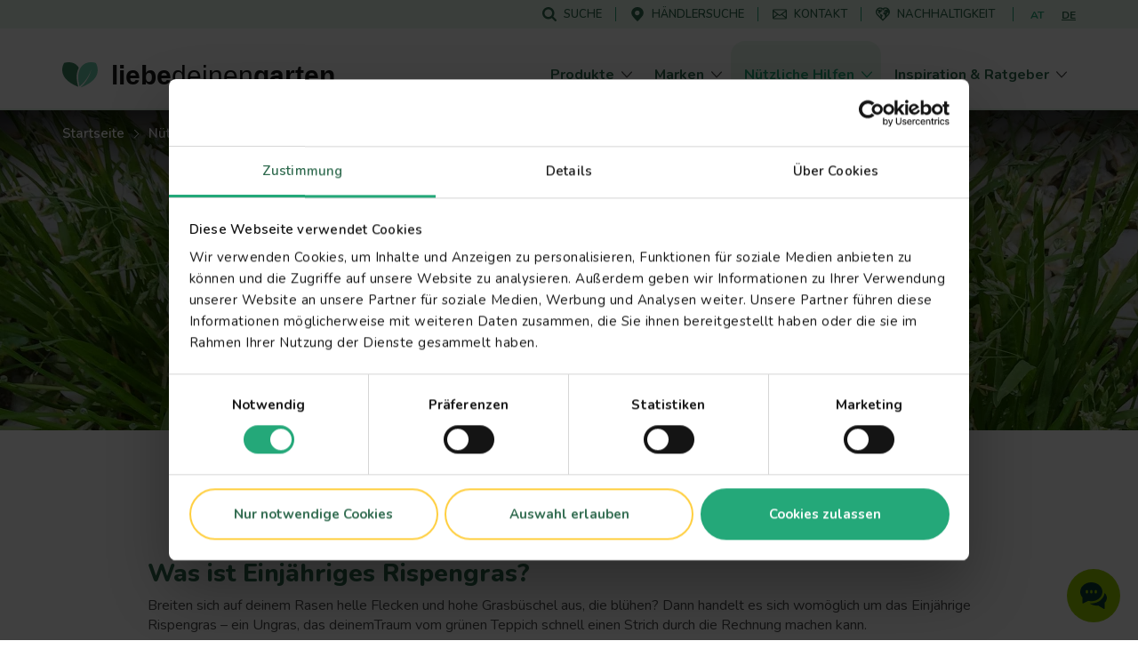

--- FILE ---
content_type: text/html; charset=UTF-8
request_url: https://www.lovethegarden.com/de-de/garten-problem/einjahrige-rispengras
body_size: 68927
content:
<!DOCTYPE html>
<html lang="de-de" dir="ltr" prefix="og: https://ogp.me/ns#">
  <head>
    <meta charset="utf-8" />
<meta name="viewport" content="width=device-width, initial-scale=1, shrink-to-fit=no" />
<link rel="preconnect" href="https://consent.cookiebot.com" />
<link rel="preload" as="script" href="https://consent.cookiebot.com/uc.js" />
<script type="text/javascript" id="Cookiebot" src="https://consent.cookiebot.com/uc.js" data-cbid="dd01f08c-2e06-49f9-b1c9-4487bd274fb5" async="async" data-culture="de"></script>
<meta name="description" content="Das Einjährige Rispengras (Poa annua) ist in heimischen Gärten weitverbreitet. Erfahren Sie hier wie Sie Rispengras dauerhaft aus dem Rasen entfernen. (DE)" />
<link rel="canonical" href="https://www.lovethegarden.com/de-de/garten-problem/einjahrige-rispengras" />
<meta property="og:site_name" content="Liebe Deinen Garten" />
<meta property="og:type" content="website" />
<meta property="og:url" content="https://www.lovethegarden.com/de-de/garten-problem/einjahrige-rispengras" />
<meta property="og:title" content="Einjähriges Rispengras" />
<meta property="og:description" content="Was ist Einjähriges Rispengras? Breiten sich auf deinem Rasen helle Flecken und hohe Grasbüschel aus, die blühen?" />
<meta name="google-site-verification" content="9iYYHCPYlEv2IxmxSmWUeQCMjHNp8ImuWZgYPTC4L0A" />
<meta name="Generator" content="Drupal 11 (https://www.drupal.org)" />
<meta name="MobileOptimized" content="width" />
<meta name="HandheldFriendly" content="true" />
<script type="application/ld+json">{"@context":"https:\/\/schema.org","@type":"WebSite","name":"Liebe Deinen Garten","url":"https:\/\/www.lovethegarden.com\/de-de\/garten-problem\/einjahrige-rispengras","potentialAction":{"@type":"SearchAction","target":{"@type":"EntryPoint","urlTemplate":"https:\/\/www.lovethegarden.com\/de-de\/search?search_api_fulltext={search_term_string}&amp;type=All"},"query-input":"required name=search_term_string"},"@graph":{"@type":"Organization","@id":"https:\/\/www.lovethegarden.com\/de-de","url":"https:\/\/www.lovethegarden.com\/de-de","name":"Evergreen Garden Care Deutschland GmbH","logo":{"@type":"ImageObject","url":"https:\/\/www.lovethegarden.com\/themes\/custom\/wundertheme\/dist\/svg\/logo-ltg.svg"},"telephone":"+49 6131 2106300","email":"beratung@evergreengarden.com","address":{"@type":"PostalAddress","streetAddress":"Am Brand 41","addressLocality":"Mainz","postalCode":"55116","addressCountry":"DE"}}}</script>
<link rel="apple-touch-icon" sizes="180x180" href="/themes/custom/wundertheme/dist/images/apple-touch-icon.png" />
<link rel="icon" type="image/png" sizes="32x32" href="/themes/custom/wundertheme/dist/images/favicon-32x32.png" />
<link rel="icon" type="image/png" sizes="16x16" href="/themes/custom/wundertheme/dist/images/favicon-16x16.png" />
<link rel="manifest" href="/themes/custom/wundertheme/site.webmanifest" />
<link rel="mask-icon" href="/themes/custom/wundertheme/dist/svg/safari-pinned-tab.svg" color="#24a879" />
<meta name="apple-mobile-web-app-title" content="Liebe Deinen Garten" />
<meta name="application-name" content="Liebe Deinen Garten" />
<meta name="msapplication-TileColor" content="#00a300" />
<meta name="msapplication-config" content="/themes/custom/wundertheme/browserconfig.xml" />
<meta name="theme-color" content="#e9f8eb" />
<link rel="preconnect" href="https://fonts.gstatic.com" crossorigin />
<link rel="preconnect" href="https://fonts.googleapis.com" crossorigin />
<link rel="preload" as="style" href="https://fonts.googleapis.com/css2?family=Nunito:ital,wght@0,400;0,600;0,700;0,800;0,900;1,600;1,700&amp;display=swap" />
<link rel="stylesheet" media="print" onload="this.onload=null;this.removeAttribute(&#039;media&#039;);" href="https://fonts.googleapis.com/css2?family=Nunito:ital,wght@0,400;0,600;0,700;0,800;0,900;1,600;1,700&amp;display=swap" />
<noscript><link rel="stylesheet" type="text/css" href="https://fonts.googleapis.com/css2?family=Nunito:ital,wght@0,400;0,600;0,700;0,800;0,900;1,600;1,700&amp;display=swap" />
</noscript><link rel="preload" as="image" imagesrcset="/sites/default/files/styles/header_image_xl/public/content/articles/uk_weed-control-annual-meadow-grass_header.jpg.webp?itok=DBluDTvZ 1x,/sites/default/files/styles/header_image_xl_retina/public/content/articles/uk_weed-control-annual-meadow-grass_header.jpg.webp?itok=rJF8-9Sn 2x" media="all and (min-width: 1200px)" />
<link rel="preload" as="image" imagesrcset="/sites/default/files/styles/header_image_lg/public/content/articles/uk_weed-control-annual-meadow-grass_header.jpg.webp?itok=_fQ6gUG2 1x,/sites/default/files/styles/header_image_lg_retina/public/content/articles/uk_weed-control-annual-meadow-grass_header.jpg.webp?itok=9OyfFYUU 2x" media="all and (min-width: 992px)" />
<link rel="preload" as="image" imagesrcset="/sites/default/files/styles/header_image_md/public/content/articles/uk_weed-control-annual-meadow-grass_header.jpg.webp?itok=N2sOLd1O 1x,/sites/default/files/styles/header_image_md_retina/public/content/articles/uk_weed-control-annual-meadow-grass_header.jpg.webp?itok=vl9zEOWL 2x" media="all and (min-width: 768px)" />
<link rel="preload" as="image" imagesrcset="/sites/default/files/styles/header_image_sm/public/content/articles/uk_weed-control-annual-meadow-grass_header.jpg.webp?itok=7olWJl1D 1x,/sites/default/files/styles/header_image_sm_retina/public/content/articles/uk_weed-control-annual-meadow-grass_header.jpg.webp?itok=MB-LB0fW 2x" media="all and (min-width: 576px)" />
<link rel="preload" as="image" imagesrcset="/sites/default/files/styles/header_image_xs/public/content/articles/uk_weed-control-annual-meadow-grass_header.jpg.webp?itok=zcwNTDkM 1x,/sites/default/files/styles/header_image_xs_retina/public/content/articles/uk_weed-control-annual-meadow-grass_header.jpg.webp?itok=STATsxA4 2x" media="all and (min-width: 376px)" />
<link rel="preload" as="image" imagesrcset="/sites/default/files/styles/header_image_xxs/public/content/articles/uk_weed-control-annual-meadow-grass_header.jpg.webp?itok=c17HUs81 1x,/sites/default/files/styles/header_image_xxs_retina/public/content/articles/uk_weed-control-annual-meadow-grass_header.jpg.webp?itok=0U859Mfe 2x" media="all and (min-width: 0px)" />
<meta http-equiv="x-ua-compatible" content="ie=edge" />
<meta http-equiv="x-ua-compatible" content="ie=edge" />
<link rel="icon" href="/themes/custom/wundertheme/favicon.ico" type="image/vnd.microsoft.icon" />
<link rel="preload" as="script" href="//r1.dotdigital-pages.com/resources/sharing/embed.js?sharing=lp-embed&amp;domain=r1.dotdigital-pages.com&amp;id=72IM-9L1%2Fstatic-band-template%22" />
<link rel="alternate" hreflang="de-de" href="https://www.lovethegarden.com/de-de/garten-problem/einjahrige-rispengras" />
<link rel="alternate" hreflang="de-at" href="https://www.lovethegarden.com/at-de/garten-problem/einjahrige-rispengras" />
<script data-cookieconsent="ignore">window.dataLayer = window.dataLayer || [];
function gtag() {
    dataLayer.push(arguments);
}
gtag("consent", "default", {
    ad_personalization: "denied",
    ad_storage: "denied",
    ad_user_data: "denied",
    analytics_storage: "denied",
    functionality_storage: "denied",
    personalization_storage: "denied",
    security_storage: "granted",
    wait_for_update: 500,
});
gtag("set", "ads_data_redaction", true);
gtag("set", "url_passthrough", true);</script>
<script>window.dataLayer = window.dataLayer || [];
const pageVars = {"dlPageType":"Pest \u0026 disease","dlIsTool":true,"dlPageClassification":"Detail","dlPageName":"Einjähriges Rispengras","dlCountryLang":"de-de","dlParentContentID":0,"dlCategoryName":"Unkräuter","dlSubcategory":"(not set)","dlSecondaryCategories":"(not set)","dlProductName":"(not set)","dlProductVariant":"(not set)","dlBrandName":"(not set)","dlLinkType":"(not set)","dlLinkText":"(not set)","dlLinkURL":"(not set)","dlSourceURL":"(not set)","dlTargetPageType":"(not set)","dlContentID":"/node/189739"};

let dlOriginURL = sessionStorage.getItem('seo-stored-url');
let dlOriginCountryLang = sessionStorage.getItem('seo-stored-language');
let dlOriginPageType = sessionStorage.getItem('seo-stored-type');

// Do not set if page is reloaded.
if(dlOriginURL === window.location.href) {
  dlOriginURL = null;
  dlOriginCountryLang = null;
  dlOriginPageType = null;
  sessionStorage.setItem('seo-stored-url', '');
  sessionStorage.setItem('seo-stored-language', '');
  sessionStorage.setItem('seo-stored-type', '');
}

pageVars.dlOriginURL = dlOriginURL ? dlOriginURL : '(not set)';
pageVars.dlOriginCountryLang = dlOriginCountryLang ? dlOriginCountryLang : '(not set)';
pageVars.dlOriginPageType = dlOriginPageType ? dlOriginPageType : '(not set)';

dataLayer.push(pageVars);</script>
<script>window.a2a_config=window.a2a_config||{};a2a_config.callbacks=[];a2a_config.overlays=[];a2a_config.templates={};</script>

    <title>Rispengras (Poa Annua) bekämpfen &amp; erkennen | Liebe Deinen Garten</title>
    <link rel="stylesheet" media="all" href="/sites/default/files/css/css_47fV_tF3Mg_gDDBOVjlTXUI-VcbQwh2gwopgR-reH1o.css?delta=0&amp;language=de-de&amp;theme=wundertheme&amp;include=[base64]" />
<link rel="stylesheet" media="all" href="/sites/default/files/css/css_ey9HsMlXtvqVW8cC3KBRn-vZ5ZcoXzFTAUhgFb3zgOw.css?delta=1&amp;language=de-de&amp;theme=wundertheme&amp;include=[base64]" />

    <script type="application/json" data-drupal-selector="drupal-settings-json">{"path":{"baseUrl":"\/","pathPrefix":"de-de\/","currentPath":"node\/189739","currentPathIsAdmin":false,"isFront":false,"currentLanguage":"de-de"},"pluralDelimiter":"\u0003","suppressDeprecationErrors":true,"ajaxPageState":{"libraries":"[base64]","theme":"wundertheme","theme_token":null},"ajaxTrustedUrl":{"\/de-de\/garten-problem\/einjahrige-rispengras":true},"gtag":{"tagId":"","consentMode":false,"otherIds":[],"events":[],"additionalConfigInfo":[]},"gtm":{"tagId":null,"settings":{"data_layer":"dataLayer","include_classes":false,"allowlist_classes":"google\nnonGooglePixels\nnonGoogleScripts\nnonGoogleIframes","blocklist_classes":"customScripts\ncustomPixels","include_environment":false,"environment_id":"","environment_token":""},"tagIds":["GTM-N7TZRCB"]},"ajaxLoader":{"markup":"\u003Cdiv class=\u0022ajax-throbber sk-circle\u0022\u003E\n              \u003Cdiv class=\u0022sk-circle-dot\u0022\u003E\u003C\/div\u003E\n              \u003Cdiv class=\u0022sk-circle-dot\u0022\u003E\u003C\/div\u003E\n              \u003Cdiv class=\u0022sk-circle-dot\u0022\u003E\u003C\/div\u003E\n              \u003Cdiv class=\u0022sk-circle-dot\u0022\u003E\u003C\/div\u003E\n              \u003Cdiv class=\u0022sk-circle-dot\u0022\u003E\u003C\/div\u003E\n              \u003Cdiv class=\u0022sk-circle-dot\u0022\u003E\u003C\/div\u003E\n              \u003Cdiv class=\u0022sk-circle-dot\u0022\u003E\u003C\/div\u003E\n              \u003Cdiv class=\u0022sk-circle-dot\u0022\u003E\u003C\/div\u003E\n              \u003Cdiv class=\u0022sk-circle-dot\u0022\u003E\u003C\/div\u003E\n              \u003Cdiv class=\u0022sk-circle-dot\u0022\u003E\u003C\/div\u003E\n              \u003Cdiv class=\u0022sk-circle-dot\u0022\u003E\u003C\/div\u003E\n              \u003Cdiv class=\u0022sk-circle-dot\u0022\u003E\u003C\/div\u003E\n            \u003C\/div\u003E","hideAjaxMessage":true,"alwaysFullscreen":false,"throbberPosition":"body"},"smartIp":"{\u0022location\u0022:[]}","smartIpSrc":{"smartIp":"smart_ip","geocodedSmartIp":"geocoded_smart_ip","w3c":"w3c"},"eu_cookie_compliance":{"cookie_policy_version":"1.0.0","popup_enabled":true,"popup_agreed_enabled":false,"popup_hide_agreed":false,"popup_clicking_confirmation":false,"popup_scrolling_confirmation":false,"popup_html_info":"\u003Cdiv class=\u0022container\u0022\u003E\n  \u003Cdiv class=\u0022eu-cookie-compliance-banner eu-cookie-compliance-banner-info\u0022\u003E\n    \u003Cdiv class=\u0022popup-content info eu-cookie-compliance-content\u0022\u003E\n      \u003Cdiv class=\u0022row\u0022\u003E\n        \u003Cdiv class=\u0022col-lg-8\u0022\u003E\n          \u003Cdiv class=\u0022eu-cookie-compliance-message\u0022 id=\u0022popup-text\u0022\u003E\n            \u003Ch2\u003EWir verwenden Cookies, um Ihre Erfahrung auf der Website zu verbessern.\u003C\/h2\u003E\n\u003Cp\u003EDurch Klicken auf einen Link auf dieser Seite erkl\u00e4ren Sie sich damit einverstanden, dass wir Cookies setzen.\u003C\/p\u003E\n\n          \u003C\/div\u003E\n        \u003C\/div\u003E\n        \u003Cdiv class=\u0022col-lg-4\u0022\u003E\n          \u003Cdiv class=\u0022eu-cookie-compliance-buttons\u0022 id=\u0022popup-buttons\u0022\u003E\n            \u003Cbutton class=\u0022btn btn-light agree-button\u0022 type=\u0022button\u0022\u003E\n              Nein, danke\u003C\/button\u003E\n                          \u003Cbutton class=\u0022btn btn-outline-secondary decline-button\u0022 type=\u0022button\u0022\u003E\n                Ok, ich stimme zu\u003C\/button\u003E\n                      \u003C\/div\u003E\n        \u003C\/div\u003E\n      \u003C\/div\u003E\n    \u003C\/div\u003E\n  \u003C\/div\u003E\n\u003C\/div\u003E","use_mobile_message":false,"mobile_popup_html_info":"\u003Cdiv class=\u0022container\u0022\u003E\n  \u003Cdiv class=\u0022eu-cookie-compliance-banner eu-cookie-compliance-banner-info\u0022\u003E\n    \u003Cdiv class=\u0022popup-content info eu-cookie-compliance-content\u0022\u003E\n      \u003Cdiv class=\u0022row\u0022\u003E\n        \u003Cdiv class=\u0022col-lg-8\u0022\u003E\n          \u003Cdiv class=\u0022eu-cookie-compliance-message\u0022 id=\u0022popup-text\u0022\u003E\n            \n          \u003C\/div\u003E\n        \u003C\/div\u003E\n        \u003Cdiv class=\u0022col-lg-4\u0022\u003E\n          \u003Cdiv class=\u0022eu-cookie-compliance-buttons\u0022 id=\u0022popup-buttons\u0022\u003E\n            \u003Cbutton class=\u0022btn btn-light agree-button\u0022 type=\u0022button\u0022\u003E\n              Nein, danke\u003C\/button\u003E\n                          \u003Cbutton class=\u0022btn btn-outline-secondary decline-button\u0022 type=\u0022button\u0022\u003E\n                Ok, ich stimme zu\u003C\/button\u003E\n                      \u003C\/div\u003E\n        \u003C\/div\u003E\n      \u003C\/div\u003E\n    \u003C\/div\u003E\n  \u003C\/div\u003E\n\u003C\/div\u003E","mobile_breakpoint":768,"popup_html_agreed":false,"popup_use_bare_css":true,"popup_height":"auto","popup_width":"100%","popup_delay":500,"popup_link":"\/de-de\/datenschutz","popup_link_new_window":true,"popup_position":false,"fixed_top_position":false,"popup_language":"de-de","store_consent":false,"better_support_for_screen_readers":true,"cookie_name":"","reload_page":true,"domain":"","domain_all_sites":false,"popup_eu_only":false,"popup_eu_only_js":false,"cookie_lifetime":100,"cookie_session":0,"set_cookie_session_zero_on_disagree":0,"disagree_do_not_show_popup":false,"method":"opt_out","automatic_cookies_removal":false,"allowed_cookies":"","withdraw_markup":"\u003Cbutton type=\u0022button\u0022 class=\u0022eu-cookie-withdraw-tab\u0022\u003EPrivacy settings\u003C\/button\u003E\n\u003Cdiv aria-labelledby=\u0022popup-text\u0022 class=\u0022eu-cookie-withdraw-banner\u0022\u003E\n  \u003Cdiv class=\u0022popup-content info eu-cookie-compliance-content\u0022\u003E\n    \u003Cdiv id=\u0022popup-text\u0022 class=\u0022eu-cookie-compliance-message\u0022 role=\u0022document\u0022\u003E\n      \u003Ch2\u003EWir verwenden Cookies, um Ihre Erfahrung auf der Website zu verbessern.\u003C\/h2\u003E\n\u003Cp\u003ESie haben zugestimmt, dass wir Cookies setzen.\u003C\/p\u003E\n\n    \u003C\/div\u003E\n    \u003Cdiv id=\u0022popup-buttons\u0022 class=\u0022eu-cookie-compliance-buttons\u0022\u003E\n      \u003Cbutton type=\u0022button\u0022 class=\u0022eu-cookie-withdraw-button \u0022\u003EWithdraw consent\u003C\/button\u003E\n    \u003C\/div\u003E\n  \u003C\/div\u003E\n\u003C\/div\u003E","withdraw_enabled":false,"reload_options":0,"reload_routes_list":"","withdraw_button_on_info_popup":false,"cookie_categories":[],"cookie_categories_details":[],"enable_save_preferences_button":true,"cookie_value_disagreed":"0","cookie_value_agreed_show_thank_you":"1","cookie_value_agreed":"2","containing_element":"body","settings_tab_enabled":false,"olivero_primary_button_classes":"","olivero_secondary_button_classes":"","close_button_action":"close_banner","open_by_default":false,"modules_allow_popup":true,"hide_the_banner":true,"geoip_match":true,"unverified_scripts":[]},"cookiebot":{"message_placeholder_cookieconsent_optout_marketing_show":false,"message_placeholder_cookieconsent_optout_marketing":"\u003Cdiv class=\u0022cookiebot cookieconsent-optout-marketing\u0022\u003E\n\t\u003Cdiv class=\u0022cookieconsent-optout-marketing__inner\u0022\u003E\n\t\t\u003Cp\u003EPlease \u003Ca class=\u0022cookieconsent-optout-marketing__cookiebot-renew\u0022 href=\u0022!cookiebot_renew\u0022\u003Eaccept marketing-cookies\u003C\/a\u003E to view this embedded content from \u003Ca class=\u0022cookieconsent-optout-marketing__from-src-url\u0022 href=\u0022!cookiebot_from_src_url\u0022 target=\u0022_blank\u0022\u003E!cookiebot_from_src_url\u003C\/a\u003E\u003C\/p\u003E\n\n\t\u003C\/div\u003E\n\u003C\/div\u003E\n"},"views":{"ajax_path":"\/de-de\/views\/ajax","ajaxViews":{"views_dom_id:2ede883c379c8735077166759376ffaf64912bd4c60887743d6722b147bff4af":{"view_name":"diseases","view_display_id":"common_plant_diseases_block","view_args":"","view_path":"\/node\/189739","view_base_path":null,"view_dom_id":"2ede883c379c8735077166759376ffaf64912bd4c60887743d6722b147bff4af","pager_element":0}}},"better_exposed_filters":{"autosubmit_exclude_textfield":true},"seo_ga":{"dlPageType":"Pest \u0026 disease","dlIsTool":true,"dlPageClassification":"Detail","dlPageName":"Einj\u00e4hriges Rispengras","dlCountryLang":"de-de","dlParentContentID":0,"dlCategoryName":"Unkr\u00e4uter","dlSubcategory":"(not set)","dlSecondaryCategories":"(not set)","dlProductName":"(not set)","dlProductVariant":"(not set)","dlBrandName":"(not set)","dlLinkType":"(not set)","dlLinkText":"(not set)","dlLinkURL":"(not set)","dlSourceURL":"(not set)","dlTargetPageType":"(not set)","dlContentID":"\/node\/189739"},"show_localization_popup":false,"localization_popup":{"countryCode":"US","current_country":"de","domains":[{"country":"uk","status":true,"default_language":"uk-en","translations":{"popup-title":"A local version of The Love The Garden website exists","popup-body":"Switch over if you want to find gardening products and brands available in your country.","agree-button":"Switch","decline-button":"Stay here"}},{"country":"be","status":true,"default_language":"be-nl","translations":{"popup-title":"Er bestaat een lokale versie van deze website ILOVEmyGARDEN.be","popup-body":"Om tuinproducten en merken beschikbaar in jouw land te vinden, schakel over naar de lokale website.","agree-button":"Overschakelen","decline-button":"Hier blijven"}},{"country":"de","status":true,"default_language":"de-de","translations":{"popup-title":"Es existiert eine lokale Version dieser Homepage: liebedeinengarten.de","popup-body":"Wechseln Sie zu unserer deutschen Webseite, um Produkte und Marken in Ihrer Region zu entdecken.","agree-button":"Wechseln","decline-button":"Hier bleiben"}},{"country":"fr","status":true,"default_language":"fr-fr","translations":{"popup-title":"Il existe une version locale du site web La Pause Jardin","popup-body":"Pour trouver des produits et des marques de jardinage disponibles dans votre pays, basculez sur le site local.","agree-button":"Changer","decline-button":"Continuer ici"}},{"country":"at","status":true,"default_language":"at-de","translations":{"popup-title":"Es existiert eine lokale Version dieser Homepage: liebedeinengarten.at","popup-body":"Wechseln Sie zu unserer \u00f6sterreichischen Webseite, um Produkte und Marken in Ihrer Region zu entdecken.","agree-button":"Wechseln","decline-button":"Hier bleiben"}},{"country":"au","status":true,"default_language":"au-en","translations":{"popup-title":"A local version of The Love The Garden website exists","popup-body":"Switch over if you want to find gardening products and brands available in your country.","agree-button":"Switch","decline-button":"Stay here"}},{"country":"pl","status":true,"default_language":"pl-pl","translations":{"popup-title":"Istnieje polska wersja strony Love The Garden","popup-body":"Prze\u0142\u0105cz si\u0119, je\u015bli chcesz zobaczy\u0107 marki i produkty ogrodnicze, dost\u0119pne w Twoim kraju","agree-button":"Prze\u0142\u0105czam si\u0119","decline-button":"Zostaj\u0119"}},{"country":"nz","status":true,"default_language":"nz-en","translations":{"popup-title":"A local version of The Love The Garden website exists","popup-body":"Switch over if you want to find gardening products and brands available in your country.","agree-button":"Switch","decline-button":"Stay here"}},{"country":"dk","status":true,"default_language":"dk-da","translations":{"popup-title":"Der findes en lokal version af Love The Garden-hjemmesiden","popup-body":"Skift over, hvis du vil finde haveprodukter og m\u00e6rker, der er tilg\u00e6ngelige i dit land.","agree-button":"skifte","decline-button":"bliv her"}},{"country":"se","status":true,"default_language":"se-sv","translations":{"popup-title":"En lokal version av webbplatsen Love The Garden finns","popup-body":"G\u00e5 vidare om du vill hitta tr\u00e4dg\u00e5rdsprodukter och varum\u00e4rken som finns tillg\u00e4ngliga i ditt land.","agree-button":"brytare","decline-button":"stanna h\u00e4r"}},{"country":"no","status":true,"default_language":"no-no","translations":{"popup-title":"Det finnes en lokal versjon av nettstedet Love The Garden.","popup-body":"Bytt over hvis du vil finne hageprodukter og merker som er tilgjengelige i ditt land.","agree-button":"bytte","decline-button":"bli her"}},{"country":"pt","status":false,"default_language":"pt-pt","translations":{"popup-title":"Existe uma vers\u00e3o local do website The Love The Garden","popup-body":"Mude se pretender encontrar produtos e marcas dispon\u00edveis no seu pa\u00eds","agree-button":"Mudar","decline-button":"Ficar aqui"}},{"country":"it","status":false,"default_language":"it-it","translations":{"popup-title":"Esiste una versione locale del sito web The Love The Garden","popup-body":"Cambia se vuoi trovare prodotti e marchi per il giardinaggio disponibili nel tuo Paese.","agree-button":"Cambia","decline-button":"Resta qui"}},{"country":"es","status":false,"default_language":"es-es","translations":{"popup-title":"Existe una versi\u00f3n local del sitio web de Love The Garden","popup-body":"Cambiar si desea encontrar productos de jardiner\u00eda y marcas disponibles en su pa\u00eds","agree-button":"Cambiar","decline-button":"Mantenerse aqu\u00ed"}}]},"user":{"uid":0,"permissionsHash":"566eb84a89284a6b1fa11a19acdc932008975aed6a3fd7db7f18d43fc2d8dbcb"}}</script>
<script src="/core/assets/vendor/jquery/jquery.min.js?v=4.0.0-rc.1"></script>
<script src="/sites/default/files/js/js_dKyDZVX8nzoeZba19JSkYSZ8_Iuxev9Y4q05FVaWwqw.js?scope=header&amp;delta=1&amp;language=de-de&amp;theme=wundertheme&amp;include=[base64]"></script>
<script src="https://cscoreproweustor.blob.core.windows.net/widget/scripts/cswidget.loader.js" id="cswidgetloaderjs" defer></script>
<script src="/sites/default/files/js/js_gOOU_F5P84Qd3eJJdc6v27kOxPL_Af3tCJW34WdMlQ8.js?scope=header&amp;delta=3&amp;language=de-de&amp;theme=wundertheme&amp;include=[base64]"></script>
<script src="/modules/contrib/google_tag/js/gtag.min.js?t95p3y"></script>
<script src="/modules/contrib/google_tag/js/gtm.min.js?t95p3y"></script>

  </head>
  <body class="has-newsletter-static_band layout-no-sidebars page-node-189739 page-route--entitynodecanonical page-node--189739 page-nodeType--disease language-de-de path-node node--type-disease">
    <a href="#main-content" class="visually-hidden focusable skip-link">
      Skip to main content
    </a>
    <noscript><iframe src="https://www.googletagmanager.com/ns.html?id=GTM-N7TZRCB"
                  height="0" width="0" style="display:none;visibility:hidden"></iframe></noscript>

      <div class="dialog-off-canvas-main-canvas" data-off-canvas-main-canvas>
    



<div id="page-wrapper">
  <div id="page">
    <header id="header" class="page-header fixed-top d-print-none" role="banner" aria-label="Site header">
                        <div class="header-top--wrapper">
            <div class="container">
              <div class="d-flex align-items-center">
                <div class="mobile-logo d-block d-lg-none">
                  <a href="/de-de" title="Startseite" rel="home" class="navbar-brand">
                    <img src="/themes/custom/wundertheme/logo.svg" width="48" height="35" alt="Startseite" class="img-fluid d-inline-block"/>
                  </a>
                </div>
                                  <div class="form-inline navbar-form ml-auto">
                      <nav
	role="navigation" aria-labelledby="block-servicemenu-menu"  id="block-servicemenu" class="block block-menu navigation menu--service-menu">
						
	<p class="block-title visually-hidden" id="block-servicemenu-menu">Service menu</p>
	

				
              <ul id="block-servicemenu" block="block-servicemenu" class="block-servicemenu clearfix nav">
                                  <li data-show-on-mobile="1" class="nav-item">
                        <a href="/de-de/suche" id="search-menu-item" data-icon="icon--search" class="nav-link" data-drupal-link-system-path="search"><span class="icon__wrapper"><svg class="svg-icon icon--icon--search" role="img" title="icon--search" xmlns:xlink="http://www.w3.org/1999/xlink"><use xlink:href="#icon--search"></use></svg></span><span class="nav-link-text">Suche</span></a>
                      </li>
                            <li data-show-on-mobile="1" class="nav-item">
                        <a href="/de-de/haendlersuche" id="store-locator-menu-item" data-icon="icon--mapmarker" class="nav-link" data-drupal-link-system-path="store-locator"><span class="icon__wrapper"><svg class="svg-icon icon--icon--mapmarker" role="img" title="icon--mapmarker" xmlns:xlink="http://www.w3.org/1999/xlink"><use xlink:href="#icon--mapmarker"></use></svg></span><span class="nav-link-text">Händlersuche</span></a>
                      </li>
                            <li data-show-on-mobile="1" class="d-block nav-item">
                        <a href="/de-de/contact" class="show-in-footer-mobile nav-link" id="contact-menu-item" data-icon="icon--contact-thick" data-drupal-link-system-path="contact"><span class="icon__wrapper"><svg class="svg-icon icon--icon--contact-thick" role="img" title="icon--contact-thick" xmlns:xlink="http://www.w3.org/1999/xlink"><use xlink:href="#icon--contact-thick"></use></svg></span><span class="nav-link-text">Kontakt</span></a>
                      </li>
                            <li data-show-on-mobile="1" class="nav-item">
                        <a href="/de-de/nachhaltigkeit" id="sustainability-menu-item" data-icon="icon--sustainability" class="nav-link" data-drupal-link-system-path="sustainability"><span class="icon__wrapper"><svg class="svg-icon icon--icon--sustainability" role="img" title="icon--sustainability" xmlns:xlink="http://www.w3.org/1999/xlink"><use xlink:href="#icon--sustainability"></use></svg></span><span class="nav-link-text">Nachhaltigkeit</span></a>
                      </li>
              </ul>
      

	</nav>
<div id="block-atdecountryswitch" class="block block-evergreen-language block-at-de-country-switch">
  
    
      <div class="content">
      <div class="countrySwitchHeader"><a href="/at-de/garten-problem/einjahrige-rispengras" class="otherCountryLink itemLink ga-click" data-ga-click-event="{&quot;event&quot;:&quot;dlClickEvent&quot;,&quot;dlCategory&quot;:&quot;Domain switch&quot;,&quot;dlLinkType&quot;:&quot;internal&quot;,&quot;dlLinkText&quot;:&quot;AT&quot;,&quot;dlLinkURL&quot;:&quot;\/at-de\/garten-problem\/einjahrige-rispengras&quot;}">AT</a><span class="activeCountry itemLink">DE</span></div>
    </div>
  </div>


                  </div>
                                                  <button aria-controls="CollapsingNavbar" aria-expanded="false" aria-label="Toggle navigation" class="hamburger hamburger--slider nav-toggle navbar-toggler-right" type="button">
                    <span class="hamburger-box">
                      <span class="hamburger-inner"></span>
                    </span>
                  </button>
                              </div>
            </div>
          </div>
                <nav class="navbar navbar-light bg-light navbar-expand-lg" id="navbar-main">
                      <div class="container">
                                <a href="/de-de" title="Startseite" rel="home" class="navbar-brand">
              <img src="/themes/custom/wundertheme/logo.svg" width="40" height="29" alt="Startseite" class="img-fluid d-inline-block" />
                    <span class="site-name">liebe<span class="site-name--small">deinen</span>garten</span>
          </a>
    

                          <div class="full-page-view full-page-view--md">
                <div class="menu-container navbar-collapse full-page-view__main" id="CollapsingNavbar">
                  <div class="container navbar-collapse--inner full-page-view__scroll-pane">
                      <nav
	role="navigation" aria-labelledby="block-mainnavigation-menu"  id="block-mainnavigation" class="block block-menu navigation menu--main">
						<p class="block-title sr-only" id="block-mainnavigation-menu">Main navigation</p>

				
<div class="block block-evergreen-global block-main-menu-block">
  
    
      <div class="content">
      <div class="main-menu--wrapper js-main-menu--wrapper">
  <ul class="main-menu nav navbar-nav">
          <li class="nav-item main-menu__nav-item ">
                  <div class="main-menu__link-wrapper">
            <a href="/de-de/produkte" title="Produkte" class="main-menu__nav-link ">
              <span class="main-menu__nav-link__title">Produkte</span>
            </a>
            <span class="main-menu__nav-link__icon "><span class="icon__wrapper icon__wrapper--arrow-right"><svg class="svg-icon icon--arrow-right" role="img" title="arrow-right" xmlns:xlink="http://www.w3.org/1999/xlink"><use xlink:href="#icon--arrow-right"></use></svg></span></span>
          </div>
                          <div class="main-menu__dropdown-menu dropdown-menu sub-menu">
            <div class="main-menu__dropdown-menu--inner">
              <div class="container">
                <div class="row">
                                      <div class="col-lg-9">
                      <div class="row">
                                                  <div class="col-lg-4">
                                                          <div class="main-menu__sub-item">
                                <a href="/de-de/produkte/rasen" title="Rasen" class="main-menu__sub-link">Rasen</a>
                              </div>
                                                          <div class="main-menu__sub-item">
                                <a href="/de-de/produkte/dunger" title="Dünger" class="main-menu__sub-link">Dünger</a>
                              </div>
                                                          <div class="main-menu__sub-item">
                                <a href="/de-de/produkte/erden" title="Erden" class="main-menu__sub-link">Erden</a>
                              </div>
                                                      </div>
                                                  <div class="col-lg-4">
                                                          <div class="main-menu__sub-item">
                                <a href="/de-de/produkte/pflanzenschutzmittel" title="Pflanzenschutz" class="main-menu__sub-link">Pflanzenschutz</a>
                              </div>
                                                          <div class="main-menu__sub-item">
                                <a href="/de-de/produkte/grundstoffe" title="Grundstoffe" class="main-menu__sub-link">Grundstoffe</a>
                              </div>
                                                          <div class="main-menu__sub-item">
                                <a href="/de-de/produkte/unkraut" title="Unkraut" class="main-menu__sub-link">Unkraut</a>
                              </div>
                                                      </div>
                                                  <div class="col-lg-4">
                                                          <div class="main-menu__sub-item">
                                <a href="/de-de/produkte/schadlinge" title="Schädlinge" class="main-menu__sub-link">Schädlinge</a>
                              </div>
                                                          <div class="main-menu__sub-item">
                                <a href="/de-de/produkt/reinigungsmittel" title="Reinigungsmittel" class="main-menu__sub-link">Reinigungsmittel</a>
                              </div>
                                                      </div>
                                              </div>
                    </div>
                                                    </div>
              </div>
            </div>
          </div>
              </li>
          <li class="nav-item main-menu__nav-item ">
                  <div class="main-menu__link-wrapper">
            <a href="/de-de/marken" title="Marken" class="main-menu__nav-link ">
              <span class="main-menu__nav-link__title">Marken</span>
            </a>
            <span class="main-menu__nav-link__icon "><span class="icon__wrapper icon__wrapper--arrow-right"><svg class="svg-icon icon--arrow-right" role="img" title="arrow-right" xmlns:xlink="http://www.w3.org/1999/xlink"><use xlink:href="#icon--arrow-right"></use></svg></span></span>
          </div>
                          <div class="main-menu__dropdown-menu dropdown-menu sub-menu">
            <div class="main-menu__dropdown-menu--inner">
              <div class="container">
                <div class="row">
                                      <div class="col-lg-9">
                      <div class="row">
                                                  <div class="col-lg-4">
                                                          <div class="main-menu__sub-item">
                                <a href="/de-de/substral" title="SUBSTRAL®" class="main-menu__sub-link">SUBSTRAL<sup>&reg;</sup></a>
                              </div>
                                                          <div class="main-menu__sub-item">
                                <a href="/de-de/substral-naturen" title="SUBSTRAL® Naturen®" class="main-menu__sub-link">SUBSTRAL<sup>&reg;</sup> Naturen<sup>&reg;</sup></a>
                              </div>
                                                          <div class="main-menu__sub-item">
                                <a href="/de-de/substral-celaflor" title="SUBSTRAL® Celaflor®" class="main-menu__sub-link">SUBSTRAL<sup>&reg;</sup> Celaflor<sup>&reg;</sup></a>
                              </div>
                                                      </div>
                                                  <div class="col-lg-4">
                                                          <div class="main-menu__sub-item">
                                <a href="/de-de/roundup" title="Roundup®" class="main-menu__sub-link">Roundup<sup>&reg;</sup></a>
                              </div>
                                                      </div>
                                              </div>
                    </div>
                                                    </div>
              </div>
            </div>
          </div>
              </li>
          <li class="nav-item main-menu__nav-item is-active">
                  <div class="main-menu__link-wrapper">
            <a href="/de-de/nuetzliche-hilfen" title="Nützliche Hilfen" class="main-menu__nav-link is-active">
              <span class="main-menu__nav-link__title">Nützliche Hilfen</span>
            </a>
            <span class="main-menu__nav-link__icon open"><span class="icon__wrapper icon__wrapper--arrow-right"><svg class="svg-icon icon--arrow-right" role="img" title="arrow-right" xmlns:xlink="http://www.w3.org/1999/xlink"><use xlink:href="#icon--arrow-right"></use></svg></span></span>
          </div>
                          <div class="main-menu__dropdown-menu dropdown-menu sub-menu">
            <div class="main-menu__dropdown-menu--inner">
              <div class="container">
                <div class="row">
                                                            <div class="col-lg-6 col-xl-3 main-menu-item--extended__wrapper">
                        

<a href="/de-de/gartenkalender/januar" title="Unser Gartenkalender" class="tool-cta tool-cta--in-menu">
  <div class="tool-cta__inner">
    <div class="tool-cta--icon">
      <span class="icon__wrapper icon__wrapper--calendar"><svg class="svg-icon icon--calendar" role="img" title="calendar" xmlns:xlink="http://www.w3.org/1999/xlink"><use xlink:href="#icon--calendar"></use></svg></span>
    </div>
    <div class="tool-cta--copy">
      <div class="tool-cta--title">
        Unser Gartenkalender
      </div>
      <div class="tool-cta--description">
        Tipps & Tricks für alle Jahreszeiten.
      </div>
      <span class="tool-cta--link">Mehr erfahren</span>
    </div>
  </div>
</a>

                      </div>
                                          <div class="col-lg-6 col-xl-3 main-menu-item--extended__wrapper">
                        

<a href="/de-de/nuetzliche-hilfen/anzucht-pflege" title="Anzucht & Pflege" class="tool-cta tool-cta--in-menu">
  <div class="tool-cta__inner">
    <div class="tool-cta--icon">
      <span class="icon__wrapper icon__wrapper--harvest"><svg class="svg-icon icon--harvest" role="img" title="harvest" xmlns:xlink="http://www.w3.org/1999/xlink"><use xlink:href="#icon--harvest"></use></svg></span>
    </div>
    <div class="tool-cta--copy">
      <div class="tool-cta--title">
        Anzucht & Pflege
      </div>
      <div class="tool-cta--description">
        Entdecke Anleitungen für jede Pflanze
      </div>
      <span class="tool-cta--link">Mehr erfahren</span>
    </div>
  </div>
</a>

                      </div>
                                          <div class="col-lg-6 col-xl-3 main-menu-item--extended__wrapper">
                        

<a href="/de-de/nuetzliche-hilfen/doktor" title="Garten Doktor" class="tool-cta tool-cta--in-menu">
  <div class="tool-cta__inner">
    <div class="tool-cta--icon">
      <span class="icon__wrapper icon__wrapper--hand-growing"><svg class="svg-icon icon--hand-growing" role="img" title="hand-growing" xmlns:xlink="http://www.w3.org/1999/xlink"><use xlink:href="#icon--hand-growing"></use></svg></span>
    </div>
    <div class="tool-cta--copy">
      <div class="tool-cta--title">
        Garten Doktor
      </div>
      <div class="tool-cta--description">
        Finde heraus, was deiner Pflanze fehlt.
      </div>
      <span class="tool-cta--link">Mehr erfahren</span>
    </div>
  </div>
</a>

                      </div>
                                          <div class="col-lg-6 col-xl-3 main-menu-item--extended__wrapper">
                        

<a href="/de-de/rechner/erden" title="Erden Rechner" class="tool-cta tool-cta--in-menu">
  <div class="tool-cta__inner">
    <div class="tool-cta--icon">
      <span class="icon__wrapper icon__wrapper--calculator"><svg class="svg-icon icon--calculator" role="img" title="calculator" xmlns:xlink="http://www.w3.org/1999/xlink"><use xlink:href="#icon--calculator"></use></svg></span>
    </div>
    <div class="tool-cta--copy">
      <div class="tool-cta--title">
        Erden Rechner
      </div>
      <div class="tool-cta--description">
        Berechne, wie viel Erde benötigt wird.
      </div>
      <span class="tool-cta--link">Jetzt berechnen</span>
    </div>
  </div>
</a>

                      </div>
                                          <div class="col-lg-6 col-xl-3 main-menu-item--extended__wrapper">
                        

<a href="/de-de/rechner/mulch" title="Mulch Rechner" class="tool-cta tool-cta--in-menu">
  <div class="tool-cta__inner">
    <div class="tool-cta--icon">
      <span class="icon__wrapper icon__wrapper--calculator"><svg class="svg-icon icon--calculator" role="img" title="calculator" xmlns:xlink="http://www.w3.org/1999/xlink"><use xlink:href="#icon--calculator"></use></svg></span>
    </div>
    <div class="tool-cta--copy">
      <div class="tool-cta--title">
        Mulch Rechner
      </div>
      <div class="tool-cta--description">
        Berechne, wie viel Mulch benötigt wird.
      </div>
      <span class="tool-cta--link">Jetzt berechnen</span>
    </div>
  </div>
</a>

                      </div>
                                          <div class="col-lg-6 col-xl-3 main-menu-item--extended__wrapper">
                        

<a href="/de-de/rasen-coach" title="Rasen Coach" class="tool-cta tool-cta--in-menu">
  <div class="tool-cta__inner">
    <div class="tool-cta--icon">
      <span class="icon__wrapper icon__wrapper--lawn"><svg class="svg-icon icon--lawn" role="img" title="lawn" xmlns:xlink="http://www.w3.org/1999/xlink"><use xlink:href="#icon--lawn"></use></svg></span>
    </div>
    <div class="tool-cta--copy">
      <div class="tool-cta--title">
        Rasen Coach
      </div>
      <div class="tool-cta--description">
        Answer a few quick questions, and we'll handpick the perfect lawn products and expert advice just for you
      </div>
      <span class="tool-cta--link">Your perfect lawn is just a few steps away</span>
    </div>
  </div>
</a>

                      </div>
                                          <div class="col-lg-6 col-xl-3 main-menu-item--extended__wrapper">
                        

<a href="/de-de/nuetzliche-hilfen/videos" title="Unsere Videos" class="tool-cta tool-cta--in-menu">
  <div class="tool-cta__inner">
    <div class="tool-cta--icon">
      <span class="icon__wrapper icon__wrapper--video"><svg class="svg-icon icon--video" role="img" title="video" xmlns:xlink="http://www.w3.org/1999/xlink"><use xlink:href="#icon--video"></use></svg></span>
    </div>
    <div class="tool-cta--copy">
      <div class="tool-cta--title">
        Unsere Videos
      </div>
      <div class="tool-cta--description">
        Entdecke alle unsere Videos.
      </div>
      <span class="tool-cta--link">Jetzt ansehen</span>
    </div>
  </div>
</a>

                      </div>
                                                                        </div>
              </div>
            </div>
          </div>
              </li>
          <li class="nav-item main-menu__nav-item ">
                  <div class="main-menu__link-wrapper">
            <a href="/de-de/artikel-kategorie" title="Inspiration & Ratgeber" class="main-menu__nav-link ">
              <span class="main-menu__nav-link__title">Inspiration & Ratgeber</span>
            </a>
            <span class="main-menu__nav-link__icon "><span class="icon__wrapper icon__wrapper--arrow-right"><svg class="svg-icon icon--arrow-right" role="img" title="arrow-right" xmlns:xlink="http://www.w3.org/1999/xlink"><use xlink:href="#icon--arrow-right"></use></svg></span></span>
          </div>
                          <div class="main-menu__dropdown-menu dropdown-menu sub-menu">
            <div class="main-menu__dropdown-menu--inner">
              <div class="container">
                <div class="row">
                                      <div class="col-lg-12">
                      <div class="row">
                                                  <div class="col-lg-3">
                                                          <div class="main-menu__sub-item">
                                <a href="/de-de/rasen" title="Rasenpflege" class="main-menu__sub-link">Rasenpflege</a>
                              </div>
                                                          <div class="main-menu__sub-item">
                                <a href="/de-de/erden" title="Erden" class="main-menu__sub-link">Erden</a>
                              </div>
                                                          <div class="main-menu__sub-item">
                                <a href="/de-de/grundstoffe" title="Grundstoffe" class="main-menu__sub-link">Grundstoffe</a>
                              </div>
                                                          <div class="main-menu__sub-item">
                                <a href="/de-de/duenger" title="Dünger" class="main-menu__sub-link">Dünger</a>
                              </div>
                                                      </div>
                                                  <div class="col-lg-3">
                                                          <div class="main-menu__sub-item">
                                <a href="/de-de/problemloeser-freiverkauf" title="Problemlöser" class="main-menu__sub-link">Problemlöser</a>
                              </div>
                                                          <div class="main-menu__sub-item">
                                <a href="/de-de/artikel-kategorie/gartenpflege" title="Gartenpflege" class="main-menu__sub-link">Gartenpflege</a>
                              </div>
                                                          <div class="main-menu__sub-item">
                                <a href="/de-de/artikel-kategorie/nutzgarten" title="Nutzgarten" class="main-menu__sub-link">Nutzgarten</a>
                              </div>
                                                          <div class="main-menu__sub-item">
                                <a href="/de-de/artikel-kategorie/pflanzen" title="Pflanzen" class="main-menu__sub-link">Pflanzen</a>
                              </div>
                                                      </div>
                                                  <div class="col-lg-3">
                                                          <div class="main-menu__sub-item">
                                <a href="/de-de/artikel-kategorie/pflanzenschutz" title="Pflanzenschutz" class="main-menu__sub-link">Pflanzenschutz</a>
                              </div>
                                                          <div class="main-menu__sub-item">
                                <a href="/de-de/urban-jungle" title="Urban Jungle" class="main-menu__sub-link">Urban Jungle</a>
                              </div>
                                                          <div class="main-menu__sub-item">
                                <a href="/de-de/magazine-ratgeber" title="Magazine &amp; Ratgeber" class="main-menu__sub-link">Magazine &amp; Ratgeber</a>
                              </div>
                                                      </div>
                                              </div>
                    </div>
                                                    </div>
              </div>
            </div>
          </div>
              </li>
      </ul>
</div>

    </div>
  </div>



	</nav>


                    <div class="d-block d-lg-none">
                      
                    </div>
                  </div>
                  <div class="full-page-view__footer">
                    <div class="container">
                      <div class="d-block d-lg-none">
                        <nav class="mobile-service-menu menu--service-menu">
                          
              <ul class="clearfix nav">
                                  <li data-show-on-mobile="1" class="nav-item">
                        <a href="/de-de/suche" id="search-menu-item" data-icon="icon--search" class="nav-link" data-drupal-link-system-path="search"><span class="icon__wrapper"><svg class="svg-icon icon--icon--search" role="img" title="icon--search" xmlns:xlink="http://www.w3.org/1999/xlink"><use xlink:href="#icon--search"></use></svg></span><span class="nav-link-text">Suche</span></a>
                      </li>
                            <li data-show-on-mobile="1" class="nav-item">
                        <a href="/de-de/haendlersuche" id="store-locator-menu-item" data-icon="icon--mapmarker" class="nav-link" data-drupal-link-system-path="store-locator"><span class="icon__wrapper"><svg class="svg-icon icon--icon--mapmarker" role="img" title="icon--mapmarker" xmlns:xlink="http://www.w3.org/1999/xlink"><use xlink:href="#icon--mapmarker"></use></svg></span><span class="nav-link-text">Händlersuche</span></a>
                      </li>
                            <li data-show-on-mobile="1" class="d-block nav-item">
                        <a href="/de-de/contact" class="show-in-footer-mobile nav-link" id="contact-menu-item" data-icon="icon--contact-thick" data-drupal-link-system-path="contact"><span class="icon__wrapper"><svg class="svg-icon icon--icon--contact-thick" role="img" title="icon--contact-thick" xmlns:xlink="http://www.w3.org/1999/xlink"><use xlink:href="#icon--contact-thick"></use></svg></span><span class="nav-link-text">Kontakt</span></a>
                      </li>
                            <li data-show-on-mobile="1" class="nav-item">
                        <a href="/de-de/nachhaltigkeit" id="sustainability-menu-item" data-icon="icon--sustainability" class="nav-link" data-drupal-link-system-path="sustainability"><span class="icon__wrapper"><svg class="svg-icon icon--icon--sustainability" role="img" title="icon--sustainability" xmlns:xlink="http://www.w3.org/1999/xlink"><use xlink:href="#icon--sustainability"></use></svg></span><span class="nav-link-text">Nachhaltigkeit</span></a>
                      </li>
              </ul>
      

                        </nav>
                      </div>
                    </div>
                  </div>
                </div>
              </div>
                                    </div>
                  </nav>
          </header>
          <div class="highlighted">
        <aside class="container section clearfix" role="complementary">
            <div data-drupal-messages-fallback class="hidden"></div>


        </aside>
      </div>
                <div class="layout-main-wrapper clearfix" id="main-wrapper">
        <div id="main" class="breadcrumbs--in-header">
    
<nav class="block-menu navigation">
      <div class="breadcrumbs-wrapper">
      <div class="content container">
        

  <nav role="navigation" aria-label="breadcrumb">
    <ol class="breadcrumb" itemscope itemtype="https://schema.org/BreadcrumbList">
                      <li class="breadcrumb-item" itemprop="itemListElement" itemscope itemtype="https://schema.org/ListItem">
          <a href="/de-de" itemscope itemtype="https://schema.org/WebPage" itemprop="item" itemid="/de-de">
            <span itemprop="name">Startseite</span>
          </a>
          <meta itemprop="position" content="1" />
        </li>
                              <li class="breadcrumb-item" itemprop="itemListElement" itemscope itemtype="https://schema.org/ListItem">
          <a href="/de-de/nuetzliche-hilfen" itemscope itemtype="https://schema.org/WebPage" itemprop="item" itemid="/de-de/nuetzliche-hilfen">
            <span itemprop="name">Nützliche Hilfen</span>
          </a>
          <meta itemprop="position" content="2" />
        </li>
                              <li class="breadcrumb-item" itemprop="itemListElement" itemscope itemtype="https://schema.org/ListItem">
          <a href="/de-de/nuetzliche-hilfen/garten-problem" itemscope itemtype="https://schema.org/WebPage" itemprop="item" itemid="/de-de/nuetzliche-hilfen/garten-problem">
            <span itemprop="name">Krankheiten</span>
          </a>
          <meta itemprop="position" content="3" />
        </li>
                              <li class="breadcrumb-item active" itemprop="itemListElement" itemscope itemtype="https://schema.org/ListItem">
          <span itemscope itemtype="https://schema.org/Thing" itemprop="item" itemid="einjhriges-rispengras">
            <span itemprop="name">Einjähriges Rispengras</span>
          </span>
          <meta itemprop="position" content="4" />
        </li>
                    </ol>
  </nav>

      </div>
    </div>
  </nav>

    <div class="row row-offcanvas row-offcanvas-left clearfix">
      <main class="main-content col" id="content" role="main">
        <section class="section">
          <a id="main-content" tabindex="-1"></a>
            <div id="block-mainpagecontent" class="block block-system block-system-main-block">
  
    
      <div class="content">
      







<article data-history-node-id="189739" class="node--disease-full entity-has-header-image node node--type-disease node--view-mode-full clearfix">
  <header  class="node-header disease-header page-header-image page-header-image--rounded">
    <div class="field--name-field-header-image">
        <picture  class="responsive-image responsive-image--header-image">
                  <source srcset="/sites/default/files/styles/header_image_xl/public/content/articles/uk_weed-control-annual-meadow-grass_header.jpg.webp?itok=DBluDTvZ 1x, /sites/default/files/styles/header_image_xl_retina/public/content/articles/uk_weed-control-annual-meadow-grass_header.jpg.webp?itok=rJF8-9Sn 2x" media="all and (min-width: 1200px)" type="image/webp" width="1440" height="468"/>
              <source srcset="/sites/default/files/styles/header_image_lg/public/content/articles/uk_weed-control-annual-meadow-grass_header.jpg.webp?itok=_fQ6gUG2 1x, /sites/default/files/styles/header_image_lg_retina/public/content/articles/uk_weed-control-annual-meadow-grass_header.jpg.webp?itok=9OyfFYUU 2x" media="all and (min-width: 992px)" type="image/webp" width="1200" height="390"/>
              <source srcset="/sites/default/files/styles/header_image_md/public/content/articles/uk_weed-control-annual-meadow-grass_header.jpg.webp?itok=N2sOLd1O 1x, /sites/default/files/styles/header_image_md_retina/public/content/articles/uk_weed-control-annual-meadow-grass_header.jpg.webp?itok=vl9zEOWL 2x" media="all and (min-width: 768px)" type="image/webp" width="1024" height="333"/>
              <source srcset="/sites/default/files/styles/header_image_sm/public/content/articles/uk_weed-control-annual-meadow-grass_header.jpg.webp?itok=7olWJl1D 1x, /sites/default/files/styles/header_image_sm_retina/public/content/articles/uk_weed-control-annual-meadow-grass_header.jpg.webp?itok=MB-LB0fW 2x" media="all and (min-width: 576px)" type="image/webp" width="768" height="250"/>
              <source srcset="/sites/default/files/styles/header_image_xs/public/content/articles/uk_weed-control-annual-meadow-grass_header.jpg.webp?itok=zcwNTDkM 1x, /sites/default/files/styles/header_image_xs_retina/public/content/articles/uk_weed-control-annual-meadow-grass_header.jpg.webp?itok=STATsxA4 2x" media="all and (min-width: 376px)" type="image/webp" width="540" height="175"/>
              <source srcset="/sites/default/files/styles/header_image_xxs/public/content/articles/uk_weed-control-annual-meadow-grass_header.jpg.webp?itok=c17HUs81 1x, /sites/default/files/styles/header_image_xxs_retina/public/content/articles/uk_weed-control-annual-meadow-grass_header.jpg.webp?itok=0U859Mfe 2x" media="all and (min-width: 0px)" type="image/webp" width="375" height="400"/>
                  <img width="2880" height="936" src="/sites/default/files/styles/header_image_fallback/public/content/articles/uk_weed-control-annual-meadow-grass_header.jpg?itok=WURw6ZAH" alt="" loading="lazy" />

  </picture>

    </div>
    <img src="/themes/custom/wundertheme/dist/images/rounded-header-bg.png" alt="" class="rounded-header__bg">
    <script type="application/ld+json">{"@context":"https:\/\/schema.org","@type":"Article","mainEntity":{"@type":"WebPage","@id":"https:\/\/www.lovethegarden.com\/de-de\/garten-problem\/einjahrige-rispengras"},"publisher":{"@type":"Organization","@id":"https:\/\/www.lovethegarden.com\/de-de","url":"https:\/\/www.lovethegarden.com\/de-de","name":"Evergreen Garden Care Deutschland GmbH","logo":{"@type":"ImageObject","url":"https:\/\/www.lovethegarden.com\/themes\/custom\/wundertheme\/dist\/svg\/logo-ltg.svg"},"telephone":"+49 6131 2106300","email":"beratung@evergreengarden.com","address":{"@type":"PostalAddress","streetAddress":"Am Brand 41","addressLocality":"Mainz","postalCode":"55116","addressCountry":"DE"}},"datePublished":"2021-04-15T14:24:42+02:00","dateModified":"2022-09-05T16:28:03+02:00","headline":"Einj\u00e4hriges Rispengras","image":"https:\/\/www.lovethegarden.com\/sites\/default\/files\/styles\/large\/public\/content\/articles\/uk_weed-control-annual-meadow-grass_main.jpg?itok=nRr392FR","description":"Was ist Einj\u00e4hriges Rispengras?\r\n\r\nBreiten sich auf deinem Rasen helle Flecken und hohe Grasb\u00fcschel aus, die bl\u00fchen? Dann handelt es sich wom\u00f6glich um das Einj\u00e4hrige Rispengras \u2013 ein Ungras, das deinemTraum vom gr\u00fcnen Teppich schnell einen Strich durch die Rechnung machen kann.\r\n\r\nDas Einj\u00e4hrige Rispengras (Poa Annua) geh\u00f6rt zu der Familie der S\u00fc\u00dfgr\u00e4ser und ist eine weltweit verbreitete Art von Rispengras. Sogar in der Antarktis ist die Pflanze zu finden.\r\n\r\nAuch im Garten kann sich die einj\u00e4hrige, krautige Pflanze weit verbreiten \u2013 oft schon innerhalb k\u00fcrzester Zeit. Von Fr\u00fchjahr bis Sommer sprie\u00dft Poa Annua auf Rasenfl\u00e4chen und sticht durch eine hellgr\u00fcne F\u00e4rbung und den kleinen, hellen Bl\u00fcten hervor.&nbsp;\r\nWie du gegen das Einj\u00e4hrige Rispengras vorgehen kannst, erf\u00e4hrst du hier.\r\n\r\n\r\nEinj\u00e4hriges Rispengras erkennen\r\n\r\nEinj\u00e4hriges Rispengras erkennst du vor allem an diesen Merkmalen:\r\n\r\n\r\n\thellgr\u00fcne F\u00e4rbung&nbsp;\r\n\tbreitere Bl\u00e4tter als g\u00e4ngige Rasengr\u00e4ser\r\n\tw\u00e4chst in B\u00fcscheln (Horste)&nbsp;\r\n\tbildet kurze Kriechtriebe\r\n\trispiger Bl\u00fctenstand\r\n\tbl\u00fcht meist \u00fcber die gesamte Vegetationsphase hinweg\r\n\r\n\r\nDie kleinen B\u00fcschel (Horste) werden in der Regel etwa 15 cm hoch, k\u00f6nnen bei idealen Bedingungen aber doppelt so gro\u00df werden. Im Gegensatz zu den anderen Rasengr\u00e4sern sieht Poa Annua oft struppig aus.&nbsp;\r\n\r\n\r\nDiesen Schaden richtet Poa Annua an\r\n\r\nNicht nur optisch ist das Einj\u00e4hrige Rispengras im Rasen ein St\u00f6rfaktor. Poa Annua kann sich sehr schnell auf deinem Rasen ausbreiten \u2013 sowohl per Ausl\u00e4ufer als auch durch die zahlreichen Samen.&nbsp;\r\n\r\nEinmal etabliert konkurriert das Einj\u00e4hrige Rispengras mit ans\u00e4ssigen Rasengr\u00e4sern um Wasser und N\u00e4hrstoffe und verdr\u00e4ngt diese oft. Mit seinen flachen Wurzeln trocknet es schnell aus und verf\u00e4rbt sich gelb und braun. Einj\u00e4hriges Rispengras ist zudem nicht trittfest und es kann schnell zu kahlen Stellen kommen.&nbsp;\r\n\r\nPoa Annua ist zudem sehr anf\u00e4llig f\u00fcr Schneeschimmel und andere Rasenkrankheiten, die auf die deine erw\u00fcnschten Rasengr\u00e4ser \u00fcbergehen k\u00f6nnen.\r\n\r\n\r\nEinj\u00e4hriges Rispengras bek\u00e4mpfen&nbsp;\r\n\r\nAm besten bek\u00e4mpfst du Einj\u00e4hriges Rispengras, sobald du es zum ersten Mal siehst\u2013 es breitet sich sonst in Windeseile aus und kann innerhalb weniger Jahre deine gesamte Rasenfl\u00e4che in Beschlag nehmen.&nbsp;\r\n\r\nBei der Bek\u00e4mpfung von Poa Annua helfen weder Herbizide noch Hausmittel. Einzig eine mechanische Entfernung kann das Ungras eind\u00e4mmen. Rasenherbizide wie etwa Roundup\u00ae Rasen-Unkrautfrei Konzentrat und andere helfen nur bei zweikeimbl\u00e4ttrigen Unkr\u00e4utern, nicht aber Einj\u00e4hrigem Rispengras. Andere Herbizide k\u00f6nnen zwar dem Rispengras ein Ende setzen, aber sch\u00e4digen gleichzeitig deinen Rasen.\r\n\r\n\r\nMit diesen Tipps und Tricks kannst du Einj\u00e4hriges Rispengras bek\u00e4mpfen:\r\n\r\nEinj\u00e4hriges Rispengras ausstechen\r\n\r\nAls Flachwurzler l\u00e4sst sich Poa Annua recht leicht ausstechen. Mit einem Unkrautstecher mit Teleskoparm kannst du dem Ungras ohne gro\u00dfe M\u00fche an den Kragen gehen. Steche den Unkrautstecher um den Horst in die Erde und ziehe ihn heraus. Bei trockener Erde gelingt dies besser. Entsorge die B\u00fcschel im Hausm\u00fcll, sonst verbreitet sich das S\u00fc\u00dfgras \u00fcber seine Samen vom Kompost aus ungest\u00f6rt weiter.&nbsp;\r\n\r\nF\u00fclle die entstandenen L\u00fccken mit Erde und s\u00e4e direkt mit Rasensamen nach, damit sich das Rispengras nicht erneut ansiedeln kann.&nbsp;\r\n\r\nVertikutieren\r\n\r\nDas flach wurzelnde Einj\u00e4hrige Rispengras l\u00e4sst sich auch mit dem Vertikutierer effizient aus dem Rasen entfernen. Dabei werden zudem auf der Erde liegende Samen in den Boden bef\u00f6rdert \u2013 die Lichtkeimer k\u00f6nnen unter der Erde nicht mehr aufkeimen. S\u00e4e nach dem Vertikutieren erneut aus und sorge f\u00fcr gen\u00fcgend Wasserzufuhr, damit die Nachsaat keimen kann.\r\n\r\nGezielte Bew\u00e4sserung\r\n\r\nEinj\u00e4hriges Rispengras ben\u00f6tigt eine regelm\u00e4\u00dfige Wasserzufuhr und trocknet schneller aus als g\u00e4ngige Rasengr\u00e4ser. Bei trockener Witterung k\u00f6nnen Sie das Rispengras mit gezielter Bew\u00e4sserung austrocknen, indem du selten, daf\u00fcr aber durchdringend gie\u00dft.&nbsp;\r\n\r\nRasen m\u00e4hen&nbsp;\r\n\r\nAuch wenn du wiederholt m\u00e4hst, kannst du Poa Annua . Schneide den Rasen regelm\u00e4\u00dfig auf etwa 6 cm runter \u2013 so verhinderst du, dass das Rispengras Samen ausbildet und sich so ausbreitet.&nbsp;\r\n\r\nEinj\u00e4hriges Rispengras im Beet\r\n\r\nDieses Ungras kann sich nat\u00fcrlich auch im Beet ansiedeln. Hier hat man die M\u00f6glichkeit des Ausstechens, aber auch der Bek\u00e4mpfung durch ein Herbizid. Durch das Kontaktherbizid Roundup\u00ae EXPRESS Spray&nbsp;kannst du das Wildkraut im falschen Ort bek\u00e4mpfen. F\u00fcr eine Fertigmischung in gr\u00f6\u00dferen Format, empfiehlt sich&nbsp;Roundup\u00ae EXPRESS Fertigmischung&nbsp;mit 5 Litern.\r\n\r\n\r\nWie kann man Poa Annua vorbeugen?\r\n\r\nMit der richtigen Rasenpflege kannst du eine Verbreitung des Einj\u00e4hrigen Rispengrases vorbeugen:\r\n\r\n\r\n\tRegelm\u00e4\u00dfig d\u00fcngen: Halte deinen Rasen mit einem D\u00fcnger wie etwa SUBSTRAL\u00ae Naturen\u00ae 6 in 1 Komplett-Rasend\u00fcnger dicht und gesund, damit das unerw\u00fcnschte Rispengras keinen Fu\u00df auf den Boden bekommt.\r\n\t\r\n\tRegelm\u00e4\u00dfig nachs\u00e4en: Auf einem dichten Rasen kann sich Einj\u00e4hriges Rispengras nicht festsetzen. S\u00e4e daher bei L\u00fccken regelm\u00e4\u00dfig nach \u2013 auch \u00fcber den Herbst hinweg, zum Beispiel mit SUBSTRAL\u00ae Die Nachsaat.\r\n\t\r\n\tM\u00e4hen: Fange schon im fr\u00fchen Fr\u00fchjahr an, deinen Rasen regelm\u00e4\u00dfig kurz zu m\u00e4hen. So kannst du einer m\u00f6glichen Ausbreitung von Poa Annua fr\u00fch entgegensteuern.&nbsp;\r\n\r\n"}</script>
    
  </header>
  <div class="entity_content node__content clearfix container disease__node__content">
    <div class="row">
      <div class="col-lg-10 offset-lg-1">
        <div class="page-intro disease__intro">
          <h1 class="page-intro__title node-title page-title">
                          	<div class="field--bundle--node field--node-disease--field_disease_title field field--name-field-disease-title field--type-string field--label-hidden">
		<div class='field__items'>
							<div class="field__item">
					Einjähriges Rispengras</div>
					</div>
	</div>

                      </h1>
        </div>
        <div class="disease__body">
          	<div class="text-formatted--rounded-images field--bundle--node field--node-disease--body clearfix text-formatted field field--name-body field--type-text-with-summary field--label-hidden">
		<div class='field__items'>
							<div class="field__item">
					<h3>Was ist Einjähriges Rispengras?</h3>
<p>Breiten sich auf deinem Rasen helle Flecken und hohe Grasbüschel aus, die blühen? Dann handelt es sich womöglich um das Einjährige Rispengras – ein Ungras, das deinemTraum vom grünen Teppich schnell einen Strich durch die Rechnung machen kann.</p>
<p>Das Einjährige Rispengras <em>(Poa Annua)</em> gehört zu der Familie der Süßgräser und ist eine weltweit verbreitete Art von Rispengras. Sogar in der Antarktis ist die Pflanze zu finden.</p>
<p>Auch im Garten kann sich die einjährige, krautige Pflanze weit verbreiten – oft schon innerhalb kürzester Zeit. Von Frühjahr bis Sommer sprießt Poa Annua auf Rasenflächen und sticht durch eine hellgrüne Färbung und den kleinen, hellen Blüten hervor.&nbsp;<br>
Wie du gegen das Einjährige Rispengras vorgehen kannst, erfährst du hier.</p>
<hr>
<h3>Einjähriges Rispengras erkennen</h3>
<p>Einjähriges Rispengras erkennst du vor allem an diesen Merkmalen:</p>
<ul>
<li>hellgrüne Färbung&nbsp;</li>
<li>breitere Blätter als gängige Rasengräser</li>
<li>wächst in Büscheln (Horste)&nbsp;</li>
<li>bildet kurze Kriechtriebe</li>
<li>rispiger Blütenstand</li>
<li>blüht meist über die gesamte Vegetationsphase hinweg</li>
</ul>
<p>Die kleinen Büschel (Horste) werden in der Regel etwa 15 cm hoch, können bei idealen Bedingungen aber doppelt so groß werden. Im Gegensatz zu den anderen Rasengräsern sieht Poa Annua oft struppig aus.&nbsp;</p>
<hr>
<h3>Diesen Schaden richtet Poa Annua an</h3>
<p>Nicht nur optisch ist das Einjährige Rispengras im Rasen ein Störfaktor. Poa Annua kann sich sehr schnell auf deinem Rasen ausbreiten – sowohl per Ausläufer als auch durch die zahlreichen Samen.&nbsp;</p>
<p>Einmal etabliert konkurriert das Einjährige Rispengras mit ansässigen Rasengräsern um Wasser und Nährstoffe und verdrängt diese oft. Mit seinen flachen Wurzeln trocknet es schnell aus und verfärbt sich gelb und braun. Einjähriges Rispengras ist zudem nicht trittfest und es kann schnell zu kahlen Stellen kommen.&nbsp;</p>
<p>Poa Annua ist zudem sehr anfällig für Schneeschimmel und andere Rasenkrankheiten, die auf die deine erwünschten Rasengräser übergehen können.</p>
<hr>
<h3>Einjähriges Rispengras bekämpfen&nbsp;</h3>
<p>Am besten bekämpfst du Einjähriges Rispengras, sobald du es zum ersten Mal siehst– es breitet sich sonst in Windeseile aus und kann innerhalb weniger Jahre deine gesamte Rasenfläche in Beschlag nehmen.&nbsp;</p>
<p>Bei der Bekämpfung von Poa Annua helfen weder Herbizide noch Hausmittel. Einzig eine mechanische Entfernung kann das Ungras eindämmen. Rasenherbizide wie etwa <a href="https://www.lovethegarden.com/de-de/produkt/roundup-rasen-unkrautfrei-konzentrat-250-ml">Roundup® Rasen-Unkrautfrei Konzentrat </a>und andere helfen nur bei zweikeimblättrigen Unkräutern, nicht aber Einjährigem Rispengras. Andere Herbizide können zwar dem Rispengras ein Ende setzen, aber schädigen gleichzeitig deinen Rasen.</p>
<hr>
<p>Mit diesen Tipps und Tricks kannst du Einjähriges Rispengras bekämpfen:</p>
<h4>Einjähriges Rispengras ausstechen</h4>
<p>Als Flachwurzler lässt sich Poa Annua recht leicht ausstechen. Mit einem Unkrautstecher mit Teleskoparm kannst du dem Ungras ohne große Mühe an den Kragen gehen. Steche den Unkrautstecher um den Horst in die Erde und ziehe ihn heraus. Bei trockener Erde gelingt dies besser. Entsorge die Büschel im Hausmüll, sonst verbreitet sich das Süßgras über seine Samen vom Kompost aus ungestört weiter.&nbsp;</p>
<p>Fülle die entstandenen Lücken mit Erde und säe direkt mit Rasensamen nach, damit sich das Rispengras nicht erneut ansiedeln kann.&nbsp;</p>
<h4>Vertikutieren</h4>
<p>Das flach wurzelnde Einjährige Rispengras lässt sich auch mit dem <a href="https://www.lovethegarden.com/de-de/video/den-rasen-vertikutieren-mit-mein-schoner-garten-und-substral">Vertikutierer </a>effizient aus dem Rasen entfernen. Dabei werden zudem auf der Erde liegende Samen in den Boden befördert – die Lichtkeimer können unter der Erde nicht mehr aufkeimen. Säe nach dem Vertikutieren erneut aus und sorge für genügend Wasserzufuhr, damit die Nachsaat keimen kann.</p>
<h4>Gezielte Bewässerung</h4>
<p>Einjähriges Rispengras benötigt eine regelmäßige Wasserzufuhr und trocknet schneller aus als gängige Rasengräser. Bei trockener Witterung können Sie das Rispengras mit gezielter Bewässerung austrocknen, indem du selten, dafür aber durchdringend gießt.&nbsp;</p>
<h4>Rasen mähen&nbsp;</h4>
<p>Auch wenn du wiederholt mähst, kannst du Poa Annua . Schneide den Rasen regelmäßig auf etwa 6 cm runter – so verhinderst du, dass das Rispengras Samen ausbildet und sich so ausbreitet.&nbsp;</p>
<h4>Einjähriges Rispengras im Beet</h4>
<p>Dieses Ungras kann sich natürlich auch im Beet ansiedeln. Hier hat man die Möglichkeit des Ausstechens, aber auch der Bekämpfung durch ein Herbizid. Durch das Kontaktherbizid <a href="https://www.lovethegarden.com/de-de/produkt/roundup-express-spray-1-l">Roundup® EXPRESS Spray</a>&nbsp;kannst du das Wildkraut im falschen Ort bekämpfen. Für eine Fertigmischung in größeren Format, empfiehlt sich&nbsp;<a href="https://www.lovethegarden.com/de-de/produkt/roundup-express-fertigmischung-5-l">Roundup® EXPRESS Fertigmischung</a>&nbsp;mit 5 Litern.</p>
<hr>
<h3>Wie kann man Poa Annua vorbeugen?</h3>
<p>Mit der richtigen Rasenpflege kannst du eine Verbreitung des Einjährigen Rispengrases vorbeugen:</p>
<ul>
<li><strong>Regelmäßig düngen:</strong> Halte deinen Rasen mit einem Dünger wie etwa <a href="https://www.lovethegarden.com/de-de/produkt/substral-naturen-6-1-komplett-rasendunger-10-kg">SUBSTRAL® Naturen® 6 in 1 Komplett-Rasendünger</a> dicht und gesund, damit das unerwünschte Rispengras keinen Fuß auf den Boden bekommt.</li>
<p></p>
<li><strong>Regelmäßig nachsäen:</strong> Auf einem dichten Rasen kann sich Einjähriges Rispengras nicht festsetzen. Säe daher bei Lücken regelmäßig nach – auch über den Herbst hinweg, zum Beispiel mit <a href="https://www.lovethegarden.com/de-de/produkt/substral-die-nachsaat-400-g">SUBSTRAL® Die Nachsaat</a>.</li>
<p></p>
<li><strong>Mähen:</strong> Fange schon im frühen Frühjahr an, deinen Rasen regelmäßig kurz zu mähen. So kannst du einer möglichen Ausbreitung von Poa Annua früh entgegensteuern.&nbsp;</li>
</ul>
</div>
					</div>
	</div>

        </div>
      </div>
    </div>
  </div>
</article>
  <div class="disease-detail__related-products">
    


  <div class="related-products-overview bg-tertiary">
    <div class="container">
      <div class="row" data-ecommerce-product-list="related_products">
        <div class="col-lg-10 offset-lg-1">
          <div class="block-title rose-title">Die idealen Produkte, um Ihrer Pflanze zu helfen</div>
          <div class="row layout__row">
                                          <div class="col-lg-3 col-6 related-products__item">
                  
<article data-history-node-id="48863" class="node--products-teaser-blazy node node--type-products node--view-mode-teaser-blazy clearfix node--products-teaser product--has-buy-now-button product--has-find-a-store-btn" data-product-name="SUBSTRAL® Naturen® 6 in 1 Komplett-Rasendünger" data-product-variant="10 kg" data-brand-name="Substral® Naturen®" data-category="Naturals" data-product-ean="4062700887479">
	
	
	<div class="node__content clearfix">
		<a href="/de-de/produkt/substral-naturen-6-1-komplett-rasendunger-10-kg" rel="bookmark" title="SUBSTRAL® Naturen® 6 in 1 Komplett-Rasendünger" class="js-products-teaser__link">
			<div class="products-teaser__image">
					<div class="field--bundle--node field--node-products--field_main_image field field--name-field-main-image field--type-image field--label-hidden">
		<div class='field__items'>
							<div class="field__item">
					    <picture  class="responsive-image responsive-image--product-teaser">
                  <source srcset="/sites/default/files/styles/product_xl/public/content/products/DE_8747_SUBNAT_PS.png.webp?itok=9aPNmj8Q 1x, /sites/default/files/styles/product_xl_retina/public/content/products/DE_8747_SUBNAT_PS.png.webp?itok=e3iNfCZC 2x" media="all and (min-width: 1200px)" type="image/webp" width="189" height="189"/>
              <source srcset="/sites/default/files/styles/product_lg/public/content/products/DE_8747_SUBNAT_PS.png.webp?itok=3twa0Due 1x, /sites/default/files/styles/product_lg_retina/public/content/products/DE_8747_SUBNAT_PS.png.webp?itok=YM7pSFCk 2x" media="all and (min-width: 992px)" type="image/webp" width="148" height="148"/>
              <source srcset="/sites/default/files/styles/product_md/public/content/products/DE_8747_SUBNAT_PS.png.webp?itok=8Xj748Tl 1x, /sites/default/files/styles/product_md_retina/public/content/products/DE_8747_SUBNAT_PS.png.webp?itok=9ja-y1Kt 2x" media="all and (min-width: 768px)" type="image/webp" width="275" height="275"/>
              <source srcset="/sites/default/files/styles/product_sm/public/content/products/DE_8747_SUBNAT_PS.png.webp?itok=CWpRizLa 1x, /sites/default/files/styles/product_sm_retina/public/content/products/DE_8747_SUBNAT_PS.png.webp?itok=_kisBlVx 2x" media="all and (min-width: 576px)" type="image/webp" width="218" height="218"/>
              <source srcset="/sites/default/files/styles/product_xs/public/content/products/DE_8747_SUBNAT_PS.png.webp?itok=9vS4bZTf 1x, /sites/default/files/styles/product_xs_retina/public/content/products/DE_8747_SUBNAT_PS.png.webp?itok=pEOiPHIf 2x" media="all and (min-width: 0px)" type="image/webp" width="120" height="120"/>
                  <img loading="lazy" width="1380" height="1380" src="/sites/default/files/styles/product_fallback/public/content/products/DE_8747_SUBNAT_PS.png?itok=ijhZ0N5B" alt="DE_8747_SUBNAT_PS.png" />

  </picture>

</div>
					</div>
	</div>

			</div>
			<div class="products-teaser__title">
				<p class="node__title">
					SUBSTRAL<sup>&reg;</sup> Naturen<sup>&reg;</sup> 6 in 1 Komplett-Rasendünger
				</p>
			</div>
    </a>
              <div class="buy-product">
        <button class="btn btn-sm btn-yellow btn-block btn-cta cswidget ga-click ga-click-custom" data-ga-click-event="{&quot;dlCategory&quot;:&quot;Buy now&quot;,&quot;dlLabel&quot;:&quot;Buy now button&quot;,&quot;dlProductName&quot;:&quot;SUBSTRAL\u00ae Naturen\u00ae 6 in 1 Komplett-Rasend\u00fcnger&quot;,&quot;dlProductVariant&quot;:&quot;10 kg&quot;,&quot;dlBrandName&quot;:&quot;Substral\u00ae Naturen\u00ae&quot;,&quot;event&quot;:&quot;cta&quot;,&quot;dlAction&quot;:&quot;buy now&quot;,&quot;dlCtaType&quot;:&quot;teaser&quot;}" data-asset-id="610" data-product-sku="4062700887479" data-product-price="25.08" data-product-currency="EUR" >
  Jetzt kaufen<span class="sr-only"> SUBSTRAL® Naturen® 6 in 1 Komplett-Rasendünger</span>
</button>
      </div>
      </div>
	<div class="products-teaser__label">
		
	</div>
</article>

                </div>
                              <div class="col-lg-3 col-6 related-products__item">
                  
<article data-history-node-id="146438" class="node--products-teaser-blazy node node--type-products node--view-mode-teaser-blazy clearfix node--products-teaser product--has-buy-now-button product--has-find-a-store-btn" data-product-name="Roundup® EXPRESS Spray" data-product-variant="1 l" data-brand-name="Roundup®" data-category="Path, Patios &amp; Drive Weed Control" data-product-ean="4062700632062">
	
	
	<div class="node__content clearfix">
		<a href="/de-de/produkt/roundup-express-spray-1-l" rel="bookmark" title="Roundup® EXPRESS Spray" class="js-products-teaser__link">
			<div class="products-teaser__image">
					<div class="field--bundle--node field--node-products--field_main_image field field--name-field-main-image field--type-image field--label-hidden">
		<div class='field__items'>
							<div class="field__item">
					    <picture  class="responsive-image responsive-image--product-teaser">
                  <source srcset="/sites/default/files/styles/product_xl/public/content/products/DE_32060_RUP_PS.png.webp?itok=Dgs349J7 1x, /sites/default/files/styles/product_xl_retina/public/content/products/DE_32060_RUP_PS.png.webp?itok=jOGji0Nt 2x" media="all and (min-width: 1200px)" type="image/webp" width="189" height="189"/>
              <source srcset="/sites/default/files/styles/product_lg/public/content/products/DE_32060_RUP_PS.png.webp?itok=GGTs-1E9 1x, /sites/default/files/styles/product_lg_retina/public/content/products/DE_32060_RUP_PS.png.webp?itok=IDEsQAcu 2x" media="all and (min-width: 992px)" type="image/webp" width="148" height="148"/>
              <source srcset="/sites/default/files/styles/product_md/public/content/products/DE_32060_RUP_PS.png.webp?itok=slDGKqEi 1x, /sites/default/files/styles/product_md_retina/public/content/products/DE_32060_RUP_PS.png.webp?itok=eo_7nViQ 2x" media="all and (min-width: 768px)" type="image/webp" width="275" height="275"/>
              <source srcset="/sites/default/files/styles/product_sm/public/content/products/DE_32060_RUP_PS.png.webp?itok=6lLBm0-M 1x, /sites/default/files/styles/product_sm_retina/public/content/products/DE_32060_RUP_PS.png.webp?itok=oXguvr4I 2x" media="all and (min-width: 576px)" type="image/webp" width="218" height="218"/>
              <source srcset="/sites/default/files/styles/product_xs/public/content/products/DE_32060_RUP_PS.png.webp?itok=_x_9KGqA 1x, /sites/default/files/styles/product_xs_retina/public/content/products/DE_32060_RUP_PS.png.webp?itok=2Qq9iA8N 2x" media="all and (min-width: 0px)" type="image/webp" width="120" height="120"/>
                  <img loading="lazy" width="1380" height="1380" src="/sites/default/files/styles/product_fallback/public/content/products/DE_32060_RUP_PS.png?itok=8ENpwDKr" alt="DE_32060_RUP_PS.png" />

  </picture>

</div>
					</div>
	</div>

			</div>
			<div class="products-teaser__title">
				<p class="node__title">
					Roundup<sup>&reg;</sup> EXPRESS Spray
				</p>
			</div>
    </a>
              <div class="buy-product">
        <button class="btn btn-sm btn-yellow btn-block btn-cta cswidget ga-click ga-click-custom" data-ga-click-event="{&quot;dlCategory&quot;:&quot;Buy now&quot;,&quot;dlLabel&quot;:&quot;Buy now button&quot;,&quot;dlProductName&quot;:&quot;Roundup\u00ae EXPRESS Spray&quot;,&quot;dlProductVariant&quot;:&quot;1 l&quot;,&quot;dlBrandName&quot;:&quot;Roundup\u00ae&quot;,&quot;event&quot;:&quot;cta&quot;,&quot;dlAction&quot;:&quot;buy now&quot;,&quot;dlCtaType&quot;:&quot;teaser&quot;}" data-asset-id="610" data-product-sku="4062700632062" data-product-price="11.99" data-product-currency="EUR" >
  Jetzt kaufen<span class="sr-only"> Roundup® EXPRESS Spray</span>
</button>
      </div>
      </div>
	<div class="products-teaser__label">
		
	</div>
</article>

                </div>
                              <div class="col-lg-3 col-6 related-products__item">
                  
<article data-history-node-id="21005" class="node--products-teaser-blazy node node--type-products node--view-mode-teaser-blazy clearfix node--products-teaser product--has-buy-now-button product--has-find-a-store-btn" data-product-name="Roundup® EXPRESS Konzentrat" data-product-variant="250 ml" data-brand-name="Roundup®" data-category="Beds &amp; Borders Weed Control" data-product-ean="4062700832851">
	
	
	<div class="node__content clearfix">
		<a href="/de-de/produkt/roundup-express-konzentrat-250-ml" rel="bookmark" title="Roundup® EXPRESS Konzentrat" class="js-products-teaser__link">
			<div class="products-teaser__image">
					<div class="field--bundle--node field--node-products--field_main_image field field--name-field-main-image field--type-image field--label-hidden">
		<div class='field__items'>
							<div class="field__item">
					    <picture  class="responsive-image responsive-image--product-teaser">
                  <source srcset="/sites/default/files/styles/product_xl/public/content/products/DE_32850_RUP_PS.png.webp?itok=Jruzi-A4 1x, /sites/default/files/styles/product_xl_retina/public/content/products/DE_32850_RUP_PS.png.webp?itok=kqMcLECf 2x" media="all and (min-width: 1200px)" type="image/webp" width="189" height="189"/>
              <source srcset="/sites/default/files/styles/product_lg/public/content/products/DE_32850_RUP_PS.png.webp?itok=X_SzBM7_ 1x, /sites/default/files/styles/product_lg_retina/public/content/products/DE_32850_RUP_PS.png.webp?itok=0o_AUlpJ 2x" media="all and (min-width: 992px)" type="image/webp" width="148" height="148"/>
              <source srcset="/sites/default/files/styles/product_md/public/content/products/DE_32850_RUP_PS.png.webp?itok=bKuPdshD 1x, /sites/default/files/styles/product_md_retina/public/content/products/DE_32850_RUP_PS.png.webp?itok=9BLwNFc1 2x" media="all and (min-width: 768px)" type="image/webp" width="275" height="275"/>
              <source srcset="/sites/default/files/styles/product_sm/public/content/products/DE_32850_RUP_PS.png.webp?itok=6-FP5aby 1x, /sites/default/files/styles/product_sm_retina/public/content/products/DE_32850_RUP_PS.png.webp?itok=THQELsI6 2x" media="all and (min-width: 576px)" type="image/webp" width="218" height="218"/>
              <source srcset="/sites/default/files/styles/product_xs/public/content/products/DE_32850_RUP_PS.png.webp?itok=XxHkveiC 1x, /sites/default/files/styles/product_xs_retina/public/content/products/DE_32850_RUP_PS.png.webp?itok=Ci5Bl2yT 2x" media="all and (min-width: 0px)" type="image/webp" width="120" height="120"/>
                  <img loading="lazy" width="1380" height="1380" src="/sites/default/files/styles/product_fallback/public/content/products/DE_32850_RUP_PS.png?itok=uSOG4Xv6" alt="DE_32850_RUP_PS.png" />

  </picture>

</div>
					</div>
	</div>

			</div>
			<div class="products-teaser__title">
				<p class="node__title">
					Roundup<sup>&reg;</sup> EXPRESS Konzentrat
				</p>
			</div>
    </a>
              <div class="buy-product">
        <button class="btn btn-sm btn-yellow btn-block btn-cta cswidget ga-click ga-click-custom" data-ga-click-event="{&quot;dlCategory&quot;:&quot;Buy now&quot;,&quot;dlLabel&quot;:&quot;Buy now button&quot;,&quot;dlProductName&quot;:&quot;Roundup\u00ae EXPRESS Konzentrat&quot;,&quot;dlProductVariant&quot;:&quot;250 ml&quot;,&quot;dlBrandName&quot;:&quot;Roundup\u00ae&quot;,&quot;event&quot;:&quot;cta&quot;,&quot;dlAction&quot;:&quot;buy now&quot;,&quot;dlCtaType&quot;:&quot;teaser&quot;}" data-asset-id="610" data-product-sku="4062700832851" data-product-price="21.99" data-product-currency="EUR" >
  Jetzt kaufen<span class="sr-only"> Roundup® EXPRESS Konzentrat</span>
</button>
      </div>
      </div>
	<div class="products-teaser__label">
		
	</div>
</article>

                </div>
                              <div class="col-lg-3 col-6 related-products__item">
                  
<article data-history-node-id="146440" class="node--products-teaser-blazy node node--type-products node--view-mode-teaser-blazy clearfix node--products-teaser product--has-buy-now-button product--has-find-a-store-btn" data-product-name="Roundup® EXPRESS Drucksprühsystem" data-product-variant="2,5 l" data-brand-name="Roundup®" data-category="Path, Patios &amp; Drive Weed Control" data-product-ean="4062700832660">
	
	
	<div class="node__content clearfix">
		<a href="/de-de/produkt/roundup-express-druckspruhsystem-25-l" rel="bookmark" title="Roundup® EXPRESS Drucksprühsystem" class="js-products-teaser__link">
			<div class="products-teaser__image">
					<div class="field--bundle--node field--node-products--field_main_image field field--name-field-main-image field--type-image field--label-hidden">
		<div class='field__items'>
							<div class="field__item">
					    <picture  class="responsive-image responsive-image--product-teaser">
                  <source srcset="/sites/default/files/styles/product_xl/public/content/products/DE_32660_RUP_PS.png.webp?itok=LXZJKFlV 1x, /sites/default/files/styles/product_xl_retina/public/content/products/DE_32660_RUP_PS.png.webp?itok=3b4DyZpp 2x" media="all and (min-width: 1200px)" type="image/webp" width="189" height="189"/>
              <source srcset="/sites/default/files/styles/product_lg/public/content/products/DE_32660_RUP_PS.png.webp?itok=bQT3apBh 1x, /sites/default/files/styles/product_lg_retina/public/content/products/DE_32660_RUP_PS.png.webp?itok=6qgbXta0 2x" media="all and (min-width: 992px)" type="image/webp" width="148" height="148"/>
              <source srcset="/sites/default/files/styles/product_md/public/content/products/DE_32660_RUP_PS.png.webp?itok=dzDZbGa4 1x, /sites/default/files/styles/product_md_retina/public/content/products/DE_32660_RUP_PS.png.webp?itok=0qPxe-wu 2x" media="all and (min-width: 768px)" type="image/webp" width="275" height="275"/>
              <source srcset="/sites/default/files/styles/product_sm/public/content/products/DE_32660_RUP_PS.png.webp?itok=y0WkymRN 1x, /sites/default/files/styles/product_sm_retina/public/content/products/DE_32660_RUP_PS.png.webp?itok=CgcsNdYM 2x" media="all and (min-width: 576px)" type="image/webp" width="218" height="218"/>
              <source srcset="/sites/default/files/styles/product_xs/public/content/products/DE_32660_RUP_PS.png.webp?itok=h3PO21_O 1x, /sites/default/files/styles/product_xs_retina/public/content/products/DE_32660_RUP_PS.png.webp?itok=v9L9-rsK 2x" media="all and (min-width: 0px)" type="image/webp" width="120" height="120"/>
                  <img loading="lazy" width="1380" height="1380" src="/sites/default/files/styles/product_fallback/public/content/products/DE_32660_RUP_PS.png?itok=Hq09M47e" alt="DE_32660_RUP_PS.png" />

  </picture>

</div>
					</div>
	</div>

			</div>
			<div class="products-teaser__title">
				<p class="node__title">
					Roundup<sup>&reg;</sup> EXPRESS Drucksprühsystem
				</p>
			</div>
    </a>
              <div class="buy-product">
        <button class="btn btn-sm btn-yellow btn-block btn-cta cswidget ga-click ga-click-custom" data-ga-click-event="{&quot;dlCategory&quot;:&quot;Buy now&quot;,&quot;dlLabel&quot;:&quot;Buy now button&quot;,&quot;dlProductName&quot;:&quot;Roundup\u00ae EXPRESS Druckspr\u00fchsystem&quot;,&quot;dlProductVariant&quot;:&quot;2,5 l&quot;,&quot;dlBrandName&quot;:&quot;Roundup\u00ae&quot;,&quot;event&quot;:&quot;cta&quot;,&quot;dlAction&quot;:&quot;buy now&quot;,&quot;dlCtaType&quot;:&quot;teaser&quot;}" data-asset-id="610" data-product-sku="4062700832660" data-product-price="24.99" data-product-currency="EUR" >
  Jetzt kaufen<span class="sr-only"> Roundup® EXPRESS Drucksprühsystem</span>
</button>
      </div>
      </div>
	<div class="products-teaser__label">
		
	</div>
</article>

                </div>
                                    </div>
        </div>
      </div>
    </div>
  </div>
  </div>
  


<div id="block-storelocatorblock" class="block-content-store_locator_banner block--block-content--store-locator-banner evergreen-store-modal-banner-block evergreen-store-modal-banner-block--map block block-block-content block-block-contenta45181df-43db-4ba2-965d-e2f2e75bc4bd">
  
    
      
    <div class="evergreen-store-modal-banner-block__container container">
      <div class="evergreen-store-modal-banner-block__block">
        <h2 class="evergreen-store-modal-banner-block__title">
                        Finde deinen Händler

                  </h2>
        <div class="evergreen-store-modal-banner-block__body">
                        <p>Suchen Sie eine spezielle Gartenberatung? Oder einfach nur ein bestimmtes Produkt? Besuchen Sie einen Händler in Ihrer Nähe und lassen Sie sich von engagierten Mitarbeitern helfen.</p>


                  </div>
        <button class="evergreen-store-modal-banner-block__btn btn btn-yellow js-evergreen-store-modal__open">
                        Händler suchen

                  </button>
      </div>
    </div>
  </div>

  <div class="pest-disease__common block-padding">
    <div class="container">
      <div class="row">
        <div class="col-lg-10 offset-lg-1">
          <h2 class="block-title">
            Häufige Ursachen
          </h2>
          <div class="views-element-container">
  
<div class="view view-diseases view-id-diseases view-display-id-common_plant_diseases_block js-view-dom-id-2ede883c379c8735077166759376ffaf64912bd4c60887743d6722b147bff4af">
  
    
        <div class="view-filters">
      <div class="pest-disease__common__select">
        


<form class="views-exposed-form bef-exposed-form search-icon-submit" data-bef-auto-submit="" data-bef-auto-submit-delay="500" data-bef-auto-submit-minimum-length="3" data-bef-auto-submit-full-form="" data-drupal-selector="views-exposed-form-diseases-common-plant-diseases-block" action="/de-de/garten-problem/einjahrige-rispengras" method="get" id="views-exposed-form-diseases-common-plant-diseases-block" accept-charset="UTF-8">
  <div class="form-row">
  
<div class="form-item js-form-item js-form-type-select form-type-select js-form-item-field-disease-category-target-id form-item-field-disease-category-target-id form-group col-auto">
  <div class="mdc-select mdc-select--outlined mdc-medium">
    <span class="icon__wrapper icon__wrapper--arrow-down"><svg class="svg-icon icon--arrow-down" role="img" title="arrow-down" xmlns:xlink="http://www.w3.org/1999/xlink"><use xlink:href="#icon--arrow-down"></use></svg></span>
    <select  data-drupal-selector="edit-field-disease-category-target-id" id="edit-field-disease-category-target-id" name="field_disease_category_target_id" class="form-select mdc-select__native-control">
              <option value="All" selected>
        - Alle -</option>
          <option value="1361" >
        Krankheiten</option>
          <option value="1238" >
        Schädlinge</option>
          <option value="1241" >
        Unkräuter</option>
      </select>

    <div class="mdc-notched-outline mdc-notched-outline--upgraded">
      <div class="mdc-notched-outline__leading"></div>
      <div class="mdc-notched-outline__notch">
        <label data-element-type="select" floating_label for="edit-field-disease-category-target-id" class="form-label mdc-floating-label">
    Planzenart</label>
      </div>
      <div class="mdc-notched-outline__trailing"></div>
    </div>
  </div>
  <p id="field-disease-category-target-id" class="mdc-select-helper-text mdc-select-helper-text--validation-msg" aria-hidden="true">
    
  </p>
</div>
<div data-drupal-selector="edit-actions" class="form-actions js-form-wrapper form-group" id="edit-actions">
  <div class="btn-wrapper">
  <input data-bef-auto-submit-click="" class="js-hide button js-form-submit form-submit btn btn-yellow btn-cta" data-drupal-selector="edit-submit-diseases" type="submit" id="edit-submit-diseases" value="Apply"/>
</div>
</div>

</div>

</form>

      </div>
    </div>
          <div class="view-content">
      <div class="disease-overview">
        
<div  class="disease-overview__items">
  <div class="row">
          <div class="col-md-6 disease-overview__item--small">
        
<article data-history-node-id="229912" class="node--disease-teaser-small node node--type-disease node--view-mode-teaser-small clearfix">
  <script type="application/ld+json">{"@context":"https:\/\/schema.org","@type":"Article","mainEntity":{"@type":"WebPage","@id":"https:\/\/www.lovethegarden.com\/de-de\/echter-mehltau-rosen"},"publisher":{"@type":"Organization","@id":"https:\/\/www.lovethegarden.com\/de-de","url":"https:\/\/www.lovethegarden.com\/de-de","name":"Evergreen Garden Care Deutschland GmbH","logo":{"@type":"ImageObject","url":"https:\/\/www.lovethegarden.com\/themes\/custom\/wundertheme\/dist\/svg\/logo-ltg.svg"},"telephone":"+49 6131 2106300","email":"beratung@evergreengarden.com","address":{"@type":"PostalAddress","streetAddress":"Am Brand 41","addressLocality":"Mainz","postalCode":"55116","addressCountry":"DE"}},"datePublished":"2024-08-20T17:22:48+02:00","dateModified":"2024-08-20T17:28:32+02:00","headline":"Echten Mehltau an Rosen erkennen und bek\u00e4mpfen","image":"https:\/\/www.lovethegarden.com\/sites\/default\/files\/styles\/large\/public\/content\/articles\/de\/Powdery%20Mildew%20on%20Roses%20-%20Hero.jpg?itok=Z4FA9feL","description":"Schadbild des Echten Mehltaus an Rosen\r\n\r\nDer Echte Mehltau, der aufgrund seiner Pr\u00e4ferenz f\u00fcr warme, trockene Witterungsverh\u00e4ltnisse auch als \u201eSch\u00f6nwetterpilz\u201c bezeichnet wird, stellt eine h\u00e4ufige und l\u00e4stige Pilzkrankheit im Garten dar.&nbsp;\r\n\r\nDer taxonomisch diverse Echte Mehltau weist eine Vielzahl von pr\u00e4ferierten Ansiedlungsorten auf, die von Gem\u00fcsesorten wie Gurken, Tomaten, K\u00fcrbissen und Zucchini bis hin zu Rebsorten und nicht zuletzt hochpreisigen Zierpflanzen wie Rosen reichen.&nbsp;\r\n\r\nZun\u00e4chst werden die Ursachen sowie die Anzeichen des Echten Mehltaus an Rosen thematisiert, um die duftenden Sch\u00e4tze zu sch\u00fctzen und zu schonen.&nbsp;&nbsp;&nbsp;\r\n\r\nUrsachen f\u00fcr den Echten Mehltau\r\n\r\nDer Echte Mehltau, auch als Echter Rosentaupilz bezeichnet, wird durch den Pilz Podosphaera pannosa verursacht und ist unter dem Namen \u201eSphaerotheca pannosa var. Rosae\u201c bekannt. Die Sporen des Echten Mehltaus werden vor allem durch den Wind, aber auch \u00fcber Insektenkontakt verbreitet und k\u00f6nnen auch kalte Winter gut \u00fcberstehen.&nbsp;\r\n\r\nSobald die Temperatur wieder ansteigt, wird die Bildung der Pilzsporen gef\u00f6rdert. Ab einer Temperatur von 15 \u00b0C, aber meistens zwischen 20 und 24 \u00b0C, insbesondere in Kombination mit einer hohen Luftfeuchtigkeit, sollte man nach ersten Befallsymptomen Ausschau halten.&nbsp;\r\n\r\nIm Gegensatz zum Falschen Mehltau kann der Echte Mehltau problemlos ohne andauernde Feuchtigkeit ausbreiten, da die Sporen vom Regen eher abgewischt werden. Allerdings entstehen durch warme Tage und k\u00fchle N\u00e4chte optimale Bedingungen f\u00fcr die Taubildung und somit auch f\u00fcr den Echten Mehltaupilz.\r\n\r\nErkennungsmerkmale und Ausbreitungswege des Echten Mehltaus\r\n\r\nTypisch f\u00fcr den Echten Mehltau ist ein mehlig-wei\u00dflicher, pudriger Belag, der sich leicht abwischen l\u00e4sst. Allerdings zeigt sich eine rasche Wiederausbreitung, sofern keine Behandlung erfolgt. Der mehlig-wei\u00dfliche, pudrige Belag ist vornehmlich auf der Blattoberseite zu finden. Die jungen Triebe sind besonders anf\u00e4llig, da der Pilz gerne in den Knospentrieben \u00fcberwintert und der vulnerable Neuwuchs leichte Beute darstellt.&nbsp;&nbsp;&nbsp;\r\n\r\nAnzeichen und Symptome verschiedener Stadien\r\n\r\nDer Lebenszyklus des Echten Mehltaus kann f\u00fcr die Diagnose sowie die anschlie\u00dfenden Bek\u00e4mpfungsma\u00dfnahmen von Relevanz sein. Wichtig bleibt es nach wie vor, dass unverz\u00fcglich Gegenma\u00dfnahmen ergriffen werden, denn der Echte Mehltau kann sich innerhalb von Tagen bis Wochen ausbreiten.&nbsp;\r\n\r\nFr\u00fchstadium des Echten Mehltaus\r\n\r\nIm Anfangsstadium manifestieren sich kleine, wei\u00dfe Flecken auf den oberen Blattseiten. Die Flecken k\u00f6nnen sich rasch vergr\u00f6\u00dfern und zusammenflie\u00dfen, sodass gr\u00f6\u00dfere Bereiche des Blattes betroffen sind. Auch die Blattunterseiten k\u00f6nnen von dem Befall betroffen sein, allerdings ist dies vergleichsweise selten der Fall.&nbsp;&nbsp;\r\n\r\nFortgeschrittenes Stadium des Echten Mehltaus\r\n\r\nIm fortgeschrittenen Stadium ist eine vollst\u00e4ndige Bedeckung der Bl\u00e4tter mit einem wei\u00dfen Belag zu beobachten. Die Bl\u00e4tter verf\u00e4rben sich, rollen sich ein und fallen schlie\u00dflich ab. Auch die Triebe und Knospen k\u00f6nnen von dem Befall betroffen sein, was zu einer Verformung und Verk\u00fcmmerung f\u00fchrt.&nbsp;\r\n\r\nEchten Mehltau bei Rosen bek\u00e4mpfen\r\n\r\nDa der Echte Mehltau das Pflanzenwachstum und das Wohlbefinden der Pflanzen hemmt, ist es wichtig, dagegen vorzugehen, sobald sich Symptome zeigen. Dazu geh\u00f6rt in erster Linie die Entfernung von befallenen Pflanzenteilen, die anschlie\u00dfend \u00fcber den Bio- oder Restm\u00fcll zu entsorgen sind, anstatt selber zu kompostieren. Dies dient der Verhinderung einer weiteren Ausbreitung der Pilzsporen. Im Folgenden stellen wir einige bew\u00e4hrte Methoden und Mittel vor, die sich zur Bek\u00e4mpfung des Echten Rosenmehltaupilzes eignen.\r\n\r\nHausmittel gegen Echten Mehltau\r\n\r\nEin bew\u00e4hrtes Hausmittel ist eine Mischung aus Wasser und Milch im Verh\u00e4ltnis 9:1. Es ist von entscheidender Bedeutung, dass f\u00fcr die Zubereitung keine H-Milch verwendet wird. Frische Milch, rohe Milch oder gar Buttermilch enthalten n\u00e4mlich wichtige Milchs\u00e4urebakterien, welche den Pilz bek\u00e4mpfen.&nbsp;&nbsp;\r\n\r\nIm Anschluss erfolgt eine Behandlung der betroffenen Bl\u00e4tter mit der zuvor hergestellten L\u00f6sung. Des Weiteren wird durch das enthaltene Natriumphosphat eine St\u00e4rkung und ein Schutz der Pflanzen gew\u00e4hrleistet.Auch eine Mischung aus Natron oder Backpulver und Wasser kann eine hilfreiche Ma\u00dfnahme darstellen. Zur Herstellung der L\u00f6sung wird ein P\u00e4ckchen Natron oder drei Teel\u00f6ffel auf zwei Liter Wasser gegeben. Zus\u00e4tzlich werden 20 Milliliter \u00d6l, am besten Raps\u00f6l, hinzugef\u00fcgt.&nbsp;&nbsp;\r\n\r\nDie Backpulvermischung ist in einer konzentrierteren Form zu vermengen: Ein P\u00e4ckchen oder drei Teel\u00f6ffel zu einem Liter Wasser, zehn Milliliter \u00d6l sowie ein Tropfen Sp\u00fclmittel. Die Alkalisierung stellt eine Form der Behandlung dar, die das \u00dcberleben des Pilzes verhindert. Eine regelm\u00e4\u00dfige Anwendung alle zwei Wochen ist essenziell, um eine weitere Ausbreitung des Pilzes zu verhindern.&nbsp;&nbsp;\r\n\r\nChemisch-biologische Mittel gegen Echten Mehltau\r\n\r\nAls effektive Methode zur Bek\u00e4mpfung von Echtem Mehltau kann die Anwendung chemischer sowie biologischer Mittel genannt werden. Dazu z\u00e4hlen Pr\u00e4parate aus Neem\u00f6l oder dem Bakterium Bacillus subtilis.&nbsp;&nbsp;\r\n\r\nNeem\u00f6l stellt ein nat\u00fcrliches Fungizid dar, welches aus den Samen des Neembaums gewonnen wird. Es entfaltet seine Wirkung durch mehrere Mechanismen. Einerseits wird die Entwicklung der Pilzsporen gest\u00f6rt, andererseits das Wachstum des Pilzgeflechts gehemmt. Zur Anwendung wird Neem\u00f6l mit Wasser gem\u00e4\u00df den Anweisungen auf dem Produktetikett gemischt und anschlie\u00dfend gleichm\u00e4\u00dfig auf die befallenen Pflanzenteile gespr\u00fcht. Eine regelm\u00e4\u00dfige Anwendung alle sieben bis vierzehn Tage, insbesondere nach Regenperioden, wird empfohlen, um den Befall effektiv zu kontrollieren.&nbsp;\r\n\r\nBacillus subtilis ist ein n\u00fctzliches Bakterium, welches als biologisches Fungizid zum Einsatz kommt. Die Wirkung basiert auf der F\u00e4higkeit des Organismus, Konkurrenzmechanismen gegen den Mehltaupilz aufzubauen und dessen Sporenbildung zu hemmen. Produkte, die Bacillus subtilis enthalten, werden in der Regel als Pulver oder Fl\u00fcssigkeit vertrieben.&nbsp;\r\n\r\nDie Anwendung des Produkts erfolgt gem\u00e4\u00df den Anweisungen auf der Verpackung durch Mischen mit Wasser und anschlie\u00dfendem Bespr\u00fchen der betroffenen Pflanzen. Um optimale Ergebnisse zu erzielen, sollte die Anwendung bei den ersten Anzeichen eines Befalls beginnen und anschlie\u00dfend regelm\u00e4\u00dfig fortgesetzt werden.&nbsp;\r\n\r\nFungizid gegen Echten Mehltau\r\n\r\nBei einem sehr starken Befall kann auf Schwefel-basierte Fungizide zur\u00fcckgegriffen werden, wie beispielsweise SUBSTRAL Naturen Netzschwefel Mehltau-Pilzfrei. Diese zeichnen sich im Gegensatz zu anderen Fungiziden durch ihre Umweltvertr\u00e4glichkeit aus, da sie sich relativ schnell abbauen. Schwefel ist ein effektives Mittel gegen Mehltaupilze, kann allerdings zur Versauerung des Bodens f\u00fchren. Daher wird empfohlen, eine Messung des Boden-pH-Wertes durchzuf\u00fchren und gegebenenfalls mit Kalk den pH-Wert auszugleichen, um den Rosen eine optimale Wachstumsgrundlage zu bieten.&nbsp;\r\n\r\nEchten Mehltau bei Rosen vorbeugen: Best Practices\r\n\r\nDie Pr\u00e4vention von Echtem Mehltau stellt eine wesentliche Ma\u00dfnahme zur Gesunderhaltung und Pflege von Rosen dar. Durch die Umsetzung gezielter Ma\u00dfnahmen kann das Risiko eines Befalls erheblich reduziert werden.&nbsp;&nbsp;\r\n\r\nRegelm\u00e4\u00dfiger R\u00fcckschnitt gegen Echten Mehltau\r\n\r\nEin gezielter R\u00fcckschnitt f\u00f6rdert die Luftzirkulation und reduziert somit die M\u00f6glichkeit einer weiteren Ausbreitung der Pilzsporen. Im Falle eines Befalls ist es erforderlich, die betroffenen Pflanzenteile abzuschneiden und zu entsorgen. Der R\u00fcckschnitt erfordert keine spezielle Technik, jedoch ist es empfehlenswert, bis ins gesunde Holz zu schneiden, um eine Sporenverbreitung zu verhindern und neues Wachstum anzuregen.&nbsp;\r\n\r\nOptimale Standortwahl gegen Echten Mehltau\r\n\r\nSofern die M\u00f6glichkeit besteht, den Standort noch auszuw\u00e4hlen oder zu optimieren, k\u00f6nnen einige Faustregeln bei der Auswahl hilfreich sein. Ein Standort mit hoher Sonneneinstrahlung beg\u00fcnstigt die Aufl\u00f6sung der Blattflecken, wodurch die Verbreitung des Pilzes erschwert wird. Des Weiteren ist darauf zu achten, dass die Umgebung m\u00f6glichst gro\u00dfz\u00fcgigen Abstand bietet, um eine gute Luftzirkulation zu f\u00f6rdern.\r\n\r\nFazit zum Echten Mehltau\r\n\r\nEchter Mehltau ist ein weit verbreitetes Problem, das Rosenliebhaber h\u00e4ufig vor Herausforderungen stellt. Erkennst du die Anzeichen fr\u00fchzeitig und verstehst die Ursachen, kannst du effektive Ma\u00dfnahmen ergreifen, um den Pilz zu bek\u00e4mpfen. Dabei sind sowohl Hausmittel als auch chemisch-biologische Pr\u00e4parate hilfreich.&nbsp;\r\n\r\nPr\u00e4vention ist jedoch der Schl\u00fcssel: Durch richtige Pflege, Standortwahl und regelm\u00e4\u00dfigen R\u00fcckschnitt kannst du das Risiko eines Befalls deutlich reduzieren. Mit den richtigen Kenntnissen und Methoden bleibst du deinen Rosenfreunden einen Schritt voraus und sorgst f\u00fcr gesunde, bl\u00fchende Pflanzen.&nbsp;\r\n\r\nH\u00e4ufig gestellte Fragen\r\n\r\nIst Echter Mehltau giftig?\r\n\r\nEchter Mehltau ist zwar nicht toxisch f\u00fcr Menschen oder Haustiere, allerdings k\u00f6nnen die Sporen bei Allergikern eine potenzielle Reaktion ausl\u00f6sen. Bei der Entfernung von stark befallenen Pflanzenteilen kann es daher empfehlenswert sein, eine medizinische OP-Maske aufzusetzen, so dass empfindliche Lungen geschont bleiben k\u00f6nnen.&nbsp;&nbsp;\r\n\r\nIst Echter Mehltau ansteckend?\r\n\r\nJa, der Echte Rosenmehltaupilz ist ansteckend f\u00fcr andere Pflanzen, jedoch nur f\u00fcr andere Rosen sowie andere, verwandte Pflanzengattungen. Da die Sporen vom Wind oder durch den Kontakt mit anderen Pflanzen \u00fcbertragen werden, ist eine rechzeitige Behandlung von entscheidender Bedeutung.&nbsp;\r\n\r\nIst Echter Mehltau schlimmer als Falscher Mehltau?\r\n\r\nIn der Regel wird der Falsche Mehltau als anspruchsvoller in der Bek\u00e4mpfung wahrgenommen als der Echte Mehltau, da der Falsche Mehltau das Pflanzengewebe infiziert, w\u00e4hrend der Echte Mehltau lediglich die Oberfl\u00e4che der Pflanze bef\u00e4llt. Des Weiteren kann der Echte Mehltau, sofern er fr\u00fchzeitig erkannt wird, noch mit einfachen Hausmitteln behandelt werden, w\u00e4hrend der Falsche Mehltau sich normalerweise nur mit Fungiziden entfernen l\u00e4sst.&nbsp;\r\n"}</script>
  
  <div class="node__content row">
    <div class="col-md-4">
      <a href="/de-de/echter-mehltau-rosen" title="Echten Mehltau an Rosen erkennen und bekämpfen" rel="bookmark">
        <div class="disease__image image--rounded">
          	<div class="field--bundle--node field--node-disease--field_main_image field field--name-field-main-image field--type-image field--label-hidden">
		<div class='field__items'>
							<div class="field__item">
					    <picture  class="responsive-image responsive-image--plant-teaser-small">
                  <source srcset="/sites/default/files/styles/plant_sm/public/content/articles/de/Powdery%20Mildew%20on%20Roses%20-%20Hero.jpg.webp?itok=U8SqllVq 1x, /sites/default/files/styles/plant_sm_retina/public/content/articles/de/Powdery%20Mildew%20on%20Roses%20-%20Hero.jpg.webp?itok=tE1g-Wil 2x" media="all and (min-width: 0px)" width="60" height="60" type="image/webp"/>
              <source srcset="/sites/default/files/styles/plant_xl/public/content/articles/de/Powdery%20Mildew%20on%20Roses%20-%20Hero.jpg.webp?itok=X6iwAzyT 1x, /sites/default/files/styles/plant_xl_retina/public/content/articles/de/Powdery%20Mildew%20on%20Roses%20-%20Hero.jpg.webp?itok=xfQV-l0K 2x" media="all and (min-width: 1200px)" type="image/webp" width="139" height="139"/>
              <source srcset="/sites/default/files/styles/plant_lg/public/content/articles/de/Powdery%20Mildew%20on%20Roses%20-%20Hero.jpg.webp?itok=T7aMDbYw 1x, /sites/default/files/styles/plant_lg_retina/public/content/articles/de/Powdery%20Mildew%20on%20Roses%20-%20Hero.jpg.webp?itok=e4r18giD 2x" media="all and (min-width: 992px)" type="image/webp" width="111" height="111"/>
              <source srcset="/sites/default/files/styles/plant_md/public/content/articles/de/Powdery%20Mildew%20on%20Roses%20-%20Hero.jpg.webp?itok=HdW2lCL8 1x, /sites/default/files/styles/plant_md_retina/public/content/articles/de/Powdery%20Mildew%20on%20Roses%20-%20Hero.jpg.webp?itok=jxsL5xUp 2x" media="all and (min-width: 768px)" type="image/webp" width="98" height="98"/>
              <source srcset="/sites/default/files/styles/plant_sm/public/content/articles/de/Powdery%20Mildew%20on%20Roses%20-%20Hero.jpg.webp?itok=U8SqllVq 1x, /sites/default/files/styles/plant_sm_retina/public/content/articles/de/Powdery%20Mildew%20on%20Roses%20-%20Hero.jpg?itok=tE1g-Wil 2x" media="all and (min-width: 0px)" width="60" height="60"/>
                  <img loading="lazy" width="1500" height="1000" src="/sites/default/files/styles/plant_sm/public/content/articles/de/Powdery%20Mildew%20on%20Roses%20-%20Hero.jpg.webp?itok=U8SqllVq" alt="Weißer Echten Mehltau an den Knospen, Stielen und Blättern einer Buschrose." />

  </picture>

</div>
					</div>
	</div>

        </div>
      </a>
    </div>
    <div class="node__content__body col-md-8">
      <h2 class="node-title disease__title">
        <a href="/de-de/echter-mehltau-rosen" title="Echten Mehltau an Rosen erkennen und bekämpfen" rel="bookmark">
          Echten Mehltau an Rosen erkennen und bekämpfen
        </a>
      </h2>
      <div class="d-none d-md-block disease__body">
        
      </div>
      <div class="d-none d-md-block">
        <div class="inline__links">
          <div class="links inline nav links-inline">
            <span class="node-readmore nav-link">
                            <a href="/de-de/echter-mehltau-rosen" title="Echten Mehltau an Rosen erkennen und bekämpfen" rel="bookmark" class="ga-click" data-ga-click-event="{&quot;dlCategory&quot;:&quot;Read more&quot;,&quot;dlLabel&quot;:&quot;Echten Mehltau an Rosen erkennen und bekämpfen&quot;}">
                Mehr lesen<span class="visually-hidden"> über Echten Mehltau an Rosen erkennen und bekämpfen</span>
              </a>
            </span>
          </div>
        </div>
      </div>
      <div class="d-block d-md-none arrow">
        <a href="/de-de/echter-mehltau-rosen" title="Echten Mehltau an Rosen erkennen und bekämpfen" rel="bookmark">
          <span class="icon__wrapper icon__wrapper--arrow-right"><svg class="svg-icon icon--arrow-right" role="img" title="arrow-right" xmlns:xlink="http://www.w3.org/1999/xlink"><use xlink:href="#icon--arrow-right"></use></svg></span>
        </a>
      </div>
    </div>
  </div>
</article>

      </div>
          <div class="col-md-6 disease-overview__item--small">
        
<article data-history-node-id="218938" class="node--disease-teaser-small node node--type-disease node--view-mode-teaser-small clearfix">
  <script type="application/ld+json">{"@context":"https:\/\/schema.org","@type":"Article","mainEntity":{"@type":"WebPage","@id":"https:\/\/www.lovethegarden.com\/de-de\/garten-problem\/schutz-vor-schadlingen-am-baum"},"publisher":{"@type":"Organization","@id":"https:\/\/www.lovethegarden.com\/de-de","url":"https:\/\/www.lovethegarden.com\/de-de","name":"Evergreen Garden Care Deutschland GmbH","logo":{"@type":"ImageObject","url":"https:\/\/www.lovethegarden.com\/themes\/custom\/wundertheme\/dist\/svg\/logo-ltg.svg"},"telephone":"+49 6131 2106300","email":"beratung@evergreengarden.com","address":{"@type":"PostalAddress","streetAddress":"Am Brand 41","addressLocality":"Mainz","postalCode":"55116","addressCountry":"DE"}},"datePublished":"2023-02-07T14:50:34+01:00","dateModified":"2024-06-04T17:00:58+02:00","headline":"Schutz vor Sch\u00e4dlingen am Baum","image":"https:\/\/www.lovethegarden.com\/sites\/default\/files\/styles\/large\/public\/content\/article_images\/DE%20AT%20Main%20Header%20Images\/DE-AT_article_Schutz-vor-Sch%C3%A4dlingen-am-Baum_main.jpg?itok=jZRcppcu","description":"Welche Sch\u00e4dlinge k\u00f6nnen B\u00e4ume befallen?\n\nBaumsch\u00e4dlinge k\u00f6nnen zu einem richtigen Albtraum werden. Eine fr\u00fchzeitige Erkennung ist das A und O f\u00fcr eine effektive Sch\u00e4dlingsbek\u00e4mpfung und f\u00fcr den Schutz des Baumes. Denn oft kommt das \u00dcbel nicht allein \u2013 ein von Sch\u00e4dlingen geschw\u00e4chter Baum ist auch anf\u00e4lliger f\u00fcr Pilz- oder Bakterienerkrankungen.\n\nM\u00f6glicher Sch\u00e4dlingsbefall \u2013 was nun?\n\nF\u00e4llt dir etwas an deinem Baum auf, ist es zun\u00e4chst wichtig, genau zu bestimmen, ob es sich um einen Sch\u00e4dling handelt und wenn ja, um welchen. Das kannst du allein machen, im Zweifelsfall solltest du aber dringend einen Experten hinzuzuziehen.&nbsp;\n\nDer Befall von Sch\u00e4dlingen wie dem Japank\u00e4fer (Popillia japonica), dem Asiatischen Laubholzbockk\u00e4fer (Anoplophora glabripennis) und der San-Jos\u00e9-Schildlaus (Comstockaspis perniciosa) ist zudem meldepflichtig. Wende dich hier an den zust\u00e4ndigen Pflanzenschutzdienst deiner Stadt oder Kommune.&nbsp;\n\nVorsicht ist besser als Nachsicht\n\nAuch wenn aktuell kein Verdacht auf einen Sch\u00e4dlingsbefall vorliegt, kann sich eine Beratung von einem Experten lohnen. Du kannst dich dar\u00fcber aufkl\u00e4ren lassen, welche Sch\u00e4dlinge deine B\u00e4ume befallen k\u00f6nnten. F\u00fcr anf\u00e4llige B\u00e4ume kannst du pr\u00e4ventive Ma\u00dfnahmen besprechen werden und du kannst dir Tipps f\u00fcr die richtige Baumpflege zur St\u00e4rkung der Vitalit\u00e4t abholen.&nbsp;\n\nDiese Baumsch\u00e4dlinge gibt es&nbsp;\n\nSobald die Temperaturen steigen, steigt auch die Gefahr von einem Sch\u00e4dlingsbefall. Insekten schw\u00e4rmen aus, paaren sich und kurze Zeit sp\u00e4ter werden die Eier abgelegt. Bei den meisten ernst zu nehmenden Baumsch\u00e4dlingen richten allerdings nicht die adulten K\u00e4fer oder Falter den Schaden an, sondern die hungrigen Larven. Kontrolliere ab Fr\u00fchling bis in den fr\u00fchen Herbst hinein regelm\u00e4\u00dfig deine B\u00e4ume, um einen Befall so fr\u00fchzeitig wie m\u00f6glich zu erkennen.\n\nWichtig: Nicht immer handelt es sich bei einem Befall um Sch\u00e4dlinge. Ein Befall von Blattl\u00e4usen, Ameisen oder Milben stellt in der Regel keine Gefahr f\u00fcr die Vitalit\u00e4t eines etablierten Baumes dar. Auch Wanzen sind zwar l\u00e4stig, k\u00f6nnen einem Baum aber in der Regel nichts anhaben.\n\nAm gef\u00e4hrlichsten sind holzzerst\u00f6rende Insekten, die direkt im Holz br\u00fcten und damit die Rinde oder sogar den Holzkern zerst\u00f6ren.\n\n&nbsp;\n\nHier ist eine Liste der hierzulande g\u00e4ngigsten und gef\u00e4hrlichsten Baumsch\u00e4dlinge:\n\nGespinstmotte (Yponomeutidae)\nBefallszeit: ab Juni\nDie Raupen der Gespinstmottenarten fressen die Bl\u00e4tter befallener B\u00e4ume vollst\u00e4ndig ab und \u00fcberziehen die kahlen \u00c4ste, Zweige und St\u00e4mme mit einem silbrig-grauen Gespinst, in dem sie leben. Ein Befall von Gespinstmotten sieht zwar schlimm aus, die meisten B\u00e4ume erholen sich jedoch in der Regel davon.&nbsp;\n\nEichenprozessionsspinner (Thaumetopoea processionea L.)\nBefallszeit: ab Mai&nbsp;\nDie Raupen dieses Nachtfalters spinnen auf dem Baum verteilt Nester und fressen ganze \u00c4ste kahl. Die meisten Eichen k\u00f6nnen sich von dem Kahlfra\u00df regenerieren und b\u00fc\u00dfen nur bei wiederholtem Befall Vitalit\u00e4t ein. Eine Bek\u00e4mpfung ist dennoch wichtig, da die Raupen im 3. Larvenstadium feine Gifthaare ausbilden, die bei Menschen starke allergische Reaktionen ausl\u00f6sen k\u00f6nnen. Die Bek\u00e4mpfung erfolgt durch einen Experten.\n\nKastanienminiermotte (Cameraria ohridella)\nBefallszeit: ab Mitte April&nbsp;\nDie Kastanienminiermotte legt ihre Eier auf den Bl\u00e4ttern der wei\u00dfbl\u00fchenden Rosskastanien ab. Nach dem Schl\u00fcpfen minieren die Larven die Bl\u00e4tter und fressen die Chloroplasten, wobei sie wei\u00dfe Striche hinterlassen. Diese f\u00e4rben sich mit der Zeit braun. Bei schwerem Befall wird das gesamte Blatt braun und die Kastanie verliert mitten im Sommer ihre Bl\u00e4tter und somit die M\u00f6glichkeit zur Fotosynthese.\n\nAsiatischer Laubholzbockk\u00e4fer (Anoplophora glabripennis)\nBefallszeit: ab Juni&nbsp;\nDie K\u00e4ferweibchen legen ihre Eier \u00fcberwiegend an Astverzweigungen ab. Die Larven beginnen nach dem Schl\u00fcpfen das Holz zu fressen und legen w\u00e4hrend ihrer Larvenstadien Bohrg\u00e4nge mit bis zu drei Zentimetern Durchmesser an. Dabei hinterlassen sie Bohrmehl am Fu\u00dfe des Stammes oder an der Rinde. Die Bl\u00e4tter werden welk, vergilben und der Baum stirbt schlie\u00dflich ab. Auch viele andere Bockk\u00e4ferarten k\u00f6nnen deinen B\u00e4umen schaden.\n\nPrachtk\u00e4fer (Buprestidae)\nBefallszeit: ab Mai&nbsp;\nArten dieses K\u00e4fers wie der Buchenprachtk\u00e4fer, der Birnbaumprachtk\u00e4fer und der Kiefernprachtk\u00e4fer legen ihre Eier auf der Rinde oder in Rissen in der Rinde ab. Die Larven fressen sich durch die \u00e4u\u00dferen Gewebeschichten des Baumes und legen Fra\u00dfg\u00e4nge an. Die Larven schaden den B\u00e4umen auf vielerlei Weise und es k\u00f6nnen mitunter ganze Baumteile absterben. Prachtk\u00e4fer haben eine Vorliebe f\u00fcr geschw\u00e4chte B\u00e4ume und ein Befall ist oft schwer zu bestimmen.\n\nR\u00fcsselk\u00e4fer (Curculionidae)\nBefallszeit: ab Mai\nManche zu der Familie der R\u00fcsselk\u00e4fer z\u00e4hlende Arten wie der Buchenspringr\u00fcssler, Dickmaulr\u00fcssler und Borkenk\u00e4fer machen den Pflanzen im Verborgenen zu schaffen. Je nach K\u00e4ferart wird der Schaden unter der Erde, der Rinde oder im Splintholz angerichtet. Dort legen die K\u00e4fer ihre Eier ab und die Larven fressen an den Wurzeln, an dem Bast oder destabilisieren das Holz durch das Anlegen von Brutg\u00e4ngen.\n\nWie sch\u00fctze ich meine B\u00e4ume vor Sch\u00e4dlingen?\n\nLeider lassen sich viele ernst zu nehmenden Baumsch\u00e4dlinge nicht immer mit blo\u00dfem Auge erkennen. F\u00fcr die Feststellung und die Bek\u00e4mpfung mancher Sch\u00e4dlinge m\u00fcssen Experten beauftragt werden. Andere Sch\u00e4dlinge wie der Birnbaumprachtk\u00e4fer geh\u00f6rt zu den besonders gesch\u00fctzten Arten. Vor einer geplanten Bek\u00e4mpfung solltest du mit deinem zust\u00e4ndigen Naturschutzamt R\u00fccksprache halten.&nbsp;\n\nGenerell raten wir, nur mit umweltschonenden Mitteln gegen die Sch\u00e4dlinge vorzugehen und einem Befall, wenn m\u00f6glich, vorzubeugen.&nbsp;\n\nVorbeugende Ma\u00dfnahmen\n\n\n\tBaumrinde vor Rissen sch\u00fctzen. Mit einem Wei\u00dfanstrich wie Naturen\u00ae Bio Wei\u00dfanstrich kannst du durch Frost entstehende Risse an der Rinde vorbeugen. Der Baum ist somit weniger anf\u00e4llig f\u00fcr einen Sch\u00e4dlingsbefall.\n\tWunden verschlie\u00dfen. Mit dem SUBSTRAL\u00ae Naturen\u00ae Wund-Balsam kannst du Schnittstellen oder Verletzungen an deinen B\u00e4umen behandeln und die nat\u00fcrliche \u00dcberwallung f\u00f6rdern. Dein Baum ist weniger angreifbar f\u00fcr Sch\u00e4dlinge und Krankheiten.\n\tN\u00fctzlingen einen Lebensraum bieten. Ein naturnaher Garten mit vielen heimischen Wildblumen bietet N\u00fctzlingen einen Lebensraum. Schlupfwespen, Marienk\u00e4fer und Co revanchieren sich, indem sie die Sch\u00e4dlingspopulationen kontrollieren.&nbsp;\n\tLeimringe anbringen. Vor allem Obstb\u00e4ume, aber auch Laubb\u00e4ume wie Linde, Eiche und Ahorn sch\u00fctzt du mit dem SUBSTRAL\u00ae Naturen\u00ae Leimring vor hochkriechenden Insekten wie dem Frostspanner, Ameisen und Blattl\u00e4usen.&nbsp;\n\tPheromonfallen.&nbsp;M\u00e4nnliche Insekten werden von den Lockstoffen angezogen und bleiben kleben. Diese einfachen, artspezifischen Fallen reduzieren somit die Fortpflanzungsrate und damit den Sch\u00e4dlingsbefall.&nbsp;\n\n\n&nbsp;\n"}</script>
  
  <div class="node__content row">
    <div class="col-md-4">
      <a href="/de-de/garten-problem/schutz-vor-schadlingen-am-baum" title="Schutz vor Schädlingen am Baum" rel="bookmark">
        <div class="disease__image image--rounded">
          	<div class="field--bundle--node field--node-disease--field_main_image field field--name-field-main-image field--type-image field--label-hidden">
		<div class='field__items'>
							<div class="field__item">
					    <picture  class="responsive-image responsive-image--plant-teaser-small">
                  <source srcset="/sites/default/files/styles/plant_sm/public/content/article_images/DE%20AT%20Main%20Header%20Images/DE-AT_article_Schutz-vor-Sch%C3%A4dlingen-am-Baum_main.jpg.webp?itok=QIrmCPFA 1x, /sites/default/files/styles/plant_sm_retina/public/content/article_images/DE%20AT%20Main%20Header%20Images/DE-AT_article_Schutz-vor-Sch%C3%A4dlingen-am-Baum_main.jpg.webp?itok=cTP_UIfE 2x" media="all and (min-width: 0px)" width="60" height="60" type="image/webp"/>
              <source srcset="/sites/default/files/styles/plant_xl/public/content/article_images/DE%20AT%20Main%20Header%20Images/DE-AT_article_Schutz-vor-Sch%C3%A4dlingen-am-Baum_main.jpg.webp?itok=_Rg5Y5gg 1x, /sites/default/files/styles/plant_xl_retina/public/content/article_images/DE%20AT%20Main%20Header%20Images/DE-AT_article_Schutz-vor-Sch%C3%A4dlingen-am-Baum_main.jpg.webp?itok=hHAEoBSA 2x" media="all and (min-width: 1200px)" type="image/webp" width="139" height="139"/>
              <source srcset="/sites/default/files/styles/plant_lg/public/content/article_images/DE%20AT%20Main%20Header%20Images/DE-AT_article_Schutz-vor-Sch%C3%A4dlingen-am-Baum_main.jpg.webp?itok=zLiDLTum 1x, /sites/default/files/styles/plant_lg_retina/public/content/article_images/DE%20AT%20Main%20Header%20Images/DE-AT_article_Schutz-vor-Sch%C3%A4dlingen-am-Baum_main.jpg.webp?itok=9omZNsYX 2x" media="all and (min-width: 992px)" type="image/webp" width="111" height="111"/>
              <source srcset="/sites/default/files/styles/plant_md/public/content/article_images/DE%20AT%20Main%20Header%20Images/DE-AT_article_Schutz-vor-Sch%C3%A4dlingen-am-Baum_main.jpg.webp?itok=U5ASXD4F 1x, /sites/default/files/styles/plant_md_retina/public/content/article_images/DE%20AT%20Main%20Header%20Images/DE-AT_article_Schutz-vor-Sch%C3%A4dlingen-am-Baum_main.jpg.webp?itok=Vz5wKrss 2x" media="all and (min-width: 768px)" type="image/webp" width="98" height="98"/>
              <source srcset="/sites/default/files/styles/plant_sm/public/content/article_images/DE%20AT%20Main%20Header%20Images/DE-AT_article_Schutz-vor-Sch%C3%A4dlingen-am-Baum_main.jpg.webp?itok=QIrmCPFA 1x, /sites/default/files/styles/plant_sm_retina/public/content/article_images/DE%20AT%20Main%20Header%20Images/DE-AT_article_Schutz-vor-Sch%C3%A4dlingen-am-Baum_main.jpg?itok=cTP_UIfE 2x" media="all and (min-width: 0px)" width="60" height="60"/>
                  <img loading="lazy" width="1504" height="1128" src="/sites/default/files/styles/plant_sm/public/content/article_images/DE%20AT%20Main%20Header%20Images/DE-AT_article_Schutz-vor-Sch%C3%A4dlingen-am-Baum_main.jpg.webp?itok=QIrmCPFA" alt="Pflaumenbäume im Garten" />

  </picture>

</div>
					</div>
	</div>

        </div>
      </a>
    </div>
    <div class="node__content__body col-md-8">
      <h2 class="node-title disease__title">
        <a href="/de-de/garten-problem/schutz-vor-schadlingen-am-baum" title="Schutz vor Schädlingen am Baum" rel="bookmark">
          Schutz vor Schädlingen am Baum
        </a>
      </h2>
      <div class="d-none d-md-block disease__body">
        
      </div>
      <div class="d-none d-md-block">
        <div class="inline__links">
          <div class="links inline nav links-inline">
            <span class="node-readmore nav-link">
                            <a href="/de-de/garten-problem/schutz-vor-schadlingen-am-baum" title="Schutz vor Schädlingen am Baum" rel="bookmark" class="ga-click" data-ga-click-event="{&quot;dlCategory&quot;:&quot;Read more&quot;,&quot;dlLabel&quot;:&quot;Schutz vor Schädlingen am Baum&quot;}">
                Mehr lesen<span class="visually-hidden"> über Schutz vor Schädlingen am Baum</span>
              </a>
            </span>
          </div>
        </div>
      </div>
      <div class="d-block d-md-none arrow">
        <a href="/de-de/garten-problem/schutz-vor-schadlingen-am-baum" title="Schutz vor Schädlingen am Baum" rel="bookmark">
          <span class="icon__wrapper icon__wrapper--arrow-right"><svg class="svg-icon icon--arrow-right" role="img" title="arrow-right" xmlns:xlink="http://www.w3.org/1999/xlink"><use xlink:href="#icon--arrow-right"></use></svg></span>
        </a>
      </div>
    </div>
  </div>
</article>

      </div>
          <div class="col-md-6 disease-overview__item--small">
        
<article data-history-node-id="200576" class="node--disease-teaser-small node node--type-disease node--view-mode-teaser-small clearfix">
  <script type="application/ld+json">{"@context":"https:\/\/schema.org","@type":"Article","mainEntity":{"@type":"WebPage","@id":"https:\/\/www.lovethegarden.com\/de-de\/garten-problem\/ameisen-der-kuche-wie-werde-ich-sie-los"},"publisher":{"@type":"Organization","@id":"https:\/\/www.lovethegarden.com\/de-de","url":"https:\/\/www.lovethegarden.com\/de-de","name":"Evergreen Garden Care Deutschland GmbH","logo":{"@type":"ImageObject","url":"https:\/\/www.lovethegarden.com\/themes\/custom\/wundertheme\/dist\/svg\/logo-ltg.svg"},"telephone":"+49 6131 2106300","email":"beratung@evergreengarden.com","address":{"@type":"PostalAddress","streetAddress":"Am Brand 41","addressLocality":"Mainz","postalCode":"55116","addressCountry":"DE"}},"datePublished":"2022-05-31T13:01:36+02:00","dateModified":"2022-06-17T10:08:09+02:00","headline":"Ameisen in der K\u00fcche: Wie werde ich Sie los?","image":"https:\/\/www.lovethegarden.com\/sites\/default\/files\/styles\/large\/public\/content\/article_images\/DE%20AT%20Main%20Header%20Images\/DE_AT_article_ameisen-in-der-kueche_main.jpg?itok=khUPB7CF","description":"Die Ursache\r\n\r\nDie Ursache f\u00fcr Ameisen in der K\u00fcche ist eindeutig: Sie haben Nahrung gefunden. Sp\u00e4herameisen befinden sich auf der konstanten Suche nach geeigneten Nistm\u00f6glichkeiten und Nahrungsmitteln \u2013 vor allem w\u00e4hrend der w\u00e4rmeren Jahreszeiten. &nbsp;\r\n\r\nSto\u00dfen sie auf Nahrung, wird im Nest Bericht erstattet. Dabei hinterlassen Sp\u00e4herameisen eine Pheromonspur. An diesen Duftstoffen orientiert sich die Verst\u00e4rkung und bevor du dich versiehst, zieht sich eine Ameisenstra\u00dfe durch deine K\u00fcche.&nbsp;\r\n\r\nAmeisen bevorzugen protein- und zuckerhaltige Nahrung. In der Natur ern\u00e4hren sie sich von Aas, anderen Insekten, Pflanzens\u00e4ften und Honigtau. In der K\u00fcche werden Ameisen vor allem von zuckerhaltigen Lebensmitteln angezogen. Sie sind aber flexibel und scheuen auch nicht vor dem Inhalt von M\u00fclleimern.&nbsp;\r\n\r\nOft reichen schon ein paar Kekskr\u00fcmel oder etwas umgesch\u00fctteter Saft zur falschen Zeit am falschen Ort und du hast auf einmal unz\u00e4hlige Ameisen in der K\u00fcche.&nbsp;\r\n\r\nSelbst in h\u00f6her gelegenen Stockwerken k\u00f6nnen Ameisen in der K\u00fcche zur Qual werden. Meist gelangen sie \u00fcber Hausbegr\u00fcnung in die Wohnung. Rankt sich also ein sch\u00f6ner Efeu oder Wein an der H\u00e4userwand entlang, sind auch Ameisen keine Seltenheit.&nbsp;\r\n\r\nOb mit oder ohne gr\u00fcne W\u00e4nde \u2013 Ameisen k\u00f6nnen durch kleinste Ritzen im Mauerwerk problemlos ins Innere gelangen. Auch besch\u00e4digte Dichtungen an T\u00fcren und Fenster sind ein willkommenes Einfallstor f\u00fcr die Insekten.&nbsp;\r\n\r\nEffektives Vorbeugen von Ameisen\r\n\r\nAmeisen in der K\u00fcche sind \u00e4u\u00dferst l\u00e4stig und nicht einfach wieder loszuwerden. Aber was hilft gegen Ameisen in der K\u00fcche? Am besten ist es, einem Befall vorzubeugen. Hier unsere Tipps:&nbsp;\r\n\r\n\r\n\tLebensmittel in Vorratsschr\u00e4nken und K\u00fchlschr\u00e4nken in gut verschlie\u00dfbaren Beh\u00e4ltern aufbewahren \u2013 intakte Gummidichtungen sind sehr ameisensicher&nbsp;\r\n\tKeine Essensreste lange liegen lassen&nbsp;\r\n\tAbwasch nicht offen herumstehen lassen&nbsp;\r\n\tOberfl\u00e4chen und K\u00fcchenschr\u00e4nke regelm\u00e4\u00dfig abwischen &nbsp;\r\n\tRegelm\u00e4\u00dfig staubsaugen \/ fegen&nbsp;\r\n\tM\u00fclleimer gut verschlie\u00dfen, regelm\u00e4\u00dfig ausleeren und auswischen&nbsp;\r\n\tFressn\u00e4pfe von Haustieren nicht ungewaschen stehen lassen&nbsp;\r\n\r\n\r\nAmeisen k\u00f6nnen auch durch Topfpflanzen in die K\u00fcche eingeschleppt werden. Schaue bei den Pflanzen, die du von drau\u00dfen hereinholst, ob sich Ameisen in der Erde oder auf den Pflanzenteilen befinden. &nbsp;\r\n\r\nBek\u00e4mpfen des Ameisenbefalls\r\n\r\nIst der Befall in vollem Gange, stellt sich die Frage: Was tun gegen Ameisen in der K\u00fcche? Den Einsatz von Bioziden in der K\u00fcche solltest du aufgrund der N\u00e4he zu Lebensmitteln vermeiden. Gl\u00fccklicherweise gibt es effektive Hausmittel gegen Ameisen in der K\u00fcche. &nbsp;\r\n\r\nMit diesen Mitteln kannst du die Ameisen vertreiben:&nbsp;\r\n\r\n\r\n\tStarke Ger\u00fcche verspr\u00fchen&nbsp;\r\n\r\n\r\nAmeisen orientieren an Pheromonspuren. St\u00f6rt man diese durch starke Ger\u00fcche, verlieren Ameisen die Orientierung. Hier eignen sich \u00e4therische \u00d6le und Kr\u00e4uterkonzentrate aus Majoran, Thymian, Lavendel, Minze, Zimt, Zitronenschale und -kraut, Nelken, Kerbel und Chili. Einfach auf die Ameisenstra\u00dfe spr\u00fchen und die Wege anschlie\u00dfend gut abwischen, um Spuren zu verwischen.&nbsp;\r\n\r\n\r\n\tMit Essig Ameisen in der K\u00fcche vertreiben&nbsp;\r\n\r\n\r\nAuch Essig, Essigreiniger oder -essenz verwirrt die Ameisen. Wische den Boden und die Oberfl\u00e4chen regelm\u00e4\u00dfig und wiederholt mit Essig ab, um die Duftspuren zu vernichten.&nbsp;\r\n\r\n\r\n\tK\u00fcche abdichten&nbsp;\r\n\r\n\r\nVerschlie\u00dfe die Zug\u00e4nge wie Ritzen und L\u00f6cher oder erneuere Dichtungen an T\u00fcren und Fenstern.&nbsp;\r\n\r\n\r\n\tStaubsauger&nbsp;\r\n\r\n\r\nEin schnelles Mittel gegen Ameisen in der K\u00fcche: einfach wegsaugen. Damit sie nicht wieder aus dem Staubsauger herauskriechen, den Beutel gleich entsorgen. Wische Oberfl\u00e4chen und Fu\u00dfb\u00f6den anschlie\u00dfend gut ab, damit die Spur nicht erneut aufgenommen werden kann. &nbsp;\r\n\r\n\r\n\tBackpulver&nbsp;\r\n\r\n\r\nAuch wenn Backpulver effektiv ist, empfehlen wir dieses Mittel gegen Ameisen in der K\u00fcche nicht, da sie dadurch einen qualvollen Tod sterben. &nbsp;\r\n\r\nWenn du drau\u00dfen das Nest ausgemacht hast, kannst du hier auch mit Ameisengift und Ameisenk\u00f6der vorgehen. &nbsp;\r\n\r\nKommt es immer wieder zu einem Befall? Dann solltest du von einer Person vom Fach kl\u00e4ren lassen, ob sich die Ameisen in der Bausubstanz des Hauses eingenistet haben.&nbsp;\r\n\r\nFliegende Ameisen\r\n\r\nAn warmen und windstillen Sommertagen ist Ameisen Paarungszeit. F\u00fcr einige wenige Tage tauchen dann \u00fcberall fliegenden Ameisen auf. &nbsp;\r\n\r\nDamit die Weibchen nach der Paarung nicht das Haus oder die Wohnung als Nistplatz erkl\u00e4ren, solltest du fliegende Ameisen aus dem Haus fernhalten. Wie die meisten Fluginsekten werden sie von Licht angezogen. &nbsp;\r\n\r\nWas tun gegen fliegende Ameisen in der K\u00fcche:&nbsp;\r\n\r\n\r\n\tVorbeugend Fliegengitter anbringen &nbsp;\r\n\tFenster und T\u00fcren nachts und abends geschlossen halten&nbsp;\r\n\tStarke Ger\u00fcche ausbringen, damit sie erst gar nicht ins Haus kommen&nbsp;\r\n\tFliegende Ameisen im Haus mit einer Lichtquelle au\u00dferhalb des Hauses herauslocken&nbsp;\r\n\r\n\r\n&nbsp;\r\n"}</script>
  
  <div class="node__content row">
    <div class="col-md-4">
      <a href="/de-de/garten-problem/ameisen-der-kuche-wie-werde-ich-sie-los" title="Ameisen in der Küche: Wie werde ich Sie los?" rel="bookmark">
        <div class="disease__image image--rounded">
          	<div class="field--bundle--node field--node-disease--field_main_image field field--name-field-main-image field--type-image field--label-hidden">
		<div class='field__items'>
							<div class="field__item">
					    <picture  class="responsive-image responsive-image--plant-teaser-small">
                  <source srcset="/sites/default/files/styles/plant_sm/public/content/article_images/DE%20AT%20Main%20Header%20Images/DE_AT_article_ameisen-in-der-kueche_main.jpg.webp?itok=SYUyebFx 1x, /sites/default/files/styles/plant_sm_retina/public/content/article_images/DE%20AT%20Main%20Header%20Images/DE_AT_article_ameisen-in-der-kueche_main.jpg.webp?itok=k9jr5T6U 2x" media="all and (min-width: 0px)" width="60" height="60" type="image/webp"/>
              <source srcset="/sites/default/files/styles/plant_xl/public/content/article_images/DE%20AT%20Main%20Header%20Images/DE_AT_article_ameisen-in-der-kueche_main.jpg.webp?itok=NtHfcyMQ 1x, /sites/default/files/styles/plant_xl_retina/public/content/article_images/DE%20AT%20Main%20Header%20Images/DE_AT_article_ameisen-in-der-kueche_main.jpg.webp?itok=qE_YTMvU 2x" media="all and (min-width: 1200px)" type="image/webp" width="139" height="139"/>
              <source srcset="/sites/default/files/styles/plant_lg/public/content/article_images/DE%20AT%20Main%20Header%20Images/DE_AT_article_ameisen-in-der-kueche_main.jpg.webp?itok=cTnk9j5P 1x, /sites/default/files/styles/plant_lg_retina/public/content/article_images/DE%20AT%20Main%20Header%20Images/DE_AT_article_ameisen-in-der-kueche_main.jpg.webp?itok=ABCD9soH 2x" media="all and (min-width: 992px)" type="image/webp" width="111" height="111"/>
              <source srcset="/sites/default/files/styles/plant_md/public/content/article_images/DE%20AT%20Main%20Header%20Images/DE_AT_article_ameisen-in-der-kueche_main.jpg.webp?itok=tUvyiBcC 1x, /sites/default/files/styles/plant_md_retina/public/content/article_images/DE%20AT%20Main%20Header%20Images/DE_AT_article_ameisen-in-der-kueche_main.jpg.webp?itok=GzLiCa3Z 2x" media="all and (min-width: 768px)" type="image/webp" width="98" height="98"/>
              <source srcset="/sites/default/files/styles/plant_sm/public/content/article_images/DE%20AT%20Main%20Header%20Images/DE_AT_article_ameisen-in-der-kueche_main.jpg.webp?itok=SYUyebFx 1x, /sites/default/files/styles/plant_sm_retina/public/content/article_images/DE%20AT%20Main%20Header%20Images/DE_AT_article_ameisen-in-der-kueche_main.jpg?itok=k9jr5T6U 2x" media="all and (min-width: 0px)" width="60" height="60"/>
                  <img loading="lazy" width="1504" height="1128" src="/sites/default/files/styles/plant_sm/public/content/article_images/DE%20AT%20Main%20Header%20Images/DE_AT_article_ameisen-in-der-kueche_main.jpg.webp?itok=SYUyebFx" alt="Ameisen in der Küche" />

  </picture>

</div>
					</div>
	</div>

        </div>
      </a>
    </div>
    <div class="node__content__body col-md-8">
      <h2 class="node-title disease__title">
        <a href="/de-de/garten-problem/ameisen-der-kuche-wie-werde-ich-sie-los" title="Ameisen in der Küche: Wie werde ich Sie los?" rel="bookmark">
          Ameisen in der Küche: Wie werde ich Sie los?
        </a>
      </h2>
      <div class="d-none d-md-block disease__body">
        
      </div>
      <div class="d-none d-md-block">
        <div class="inline__links">
          <div class="links inline nav links-inline">
            <span class="node-readmore nav-link">
                            <a href="/de-de/garten-problem/ameisen-der-kuche-wie-werde-ich-sie-los" title="Ameisen in der Küche: Wie werde ich Sie los?" rel="bookmark" class="ga-click" data-ga-click-event="{&quot;dlCategory&quot;:&quot;Read more&quot;,&quot;dlLabel&quot;:&quot;Ameisen in der Küche: Wie werde ich Sie los?&quot;}">
                Mehr lesen<span class="visually-hidden"> über Ameisen in der Küche: Wie werde ich Sie los?</span>
              </a>
            </span>
          </div>
        </div>
      </div>
      <div class="d-block d-md-none arrow">
        <a href="/de-de/garten-problem/ameisen-der-kuche-wie-werde-ich-sie-los" title="Ameisen in der Küche: Wie werde ich Sie los?" rel="bookmark">
          <span class="icon__wrapper icon__wrapper--arrow-right"><svg class="svg-icon icon--arrow-right" role="img" title="arrow-right" xmlns:xlink="http://www.w3.org/1999/xlink"><use xlink:href="#icon--arrow-right"></use></svg></span>
        </a>
      </div>
    </div>
  </div>
</article>

      </div>
          <div class="col-md-6 disease-overview__item--small">
        
<article data-history-node-id="200573" class="node--disease-teaser-small node node--type-disease node--view-mode-teaser-small clearfix">
  <script type="application/ld+json">{"@context":"https:\/\/schema.org","@type":"Article","mainEntity":{"@type":"WebPage","@id":"https:\/\/www.lovethegarden.com\/de-de\/garten-problem\/ameisen-wohnung"},"publisher":{"@type":"Organization","@id":"https:\/\/www.lovethegarden.com\/de-de","url":"https:\/\/www.lovethegarden.com\/de-de","name":"Evergreen Garden Care Deutschland GmbH","logo":{"@type":"ImageObject","url":"https:\/\/www.lovethegarden.com\/themes\/custom\/wundertheme\/dist\/svg\/logo-ltg.svg"},"telephone":"+49 6131 2106300","email":"beratung@evergreengarden.com","address":{"@type":"PostalAddress","streetAddress":"Am Brand 41","addressLocality":"Mainz","postalCode":"55116","addressCountry":"DE"}},"datePublished":"2022-05-31T12:51:10+02:00","dateModified":"2025-04-16T05:00:42+02:00","headline":"Was hilft gegen Ameisen im Haus?","image":"https:\/\/www.lovethegarden.com\/sites\/default\/files\/styles\/large\/public\/content\/article_images\/DE%20AT%20Main%20Header%20Images\/DE_AT_article_ameisen-in-der-wohnung-main.jpg?itok=7DYYr5qQ","description":"Die h\u00e4ufigsten Ursachen f\u00fcr Ameisen im Haus\n\nAmeisen im Haus oder in der Wohnung k\u00f6nnen sehr l\u00e4stig sein und sind bekannt daf\u00fcr, dass man sie nur schwer wieder loswird.&nbsp;\nBevor du anf\u00e4ngst, etwas gegen die Ameisen zu tun, solltest du die Ursache f\u00fcr ihr Vorkommen erkennen und beseitigen. Sie kommen ansonsten immer wieder.&nbsp;\nDie h\u00e4ufigste Ursache f\u00fcr Ameisen in der Wohnung ist, dass sie eine Nahrungsquelle ausfindig gemacht haben. In selteneren F\u00e4llen finden Ameisen in deinem Haus gute Bedingungen f\u00fcr den Nestbau.\n\nWas fressen die Ameisen im Haus? &nbsp;\n\nAmeisen ern\u00e4hren sich besonders gern von zucker- und eiwei\u00dfhaltiger Nahrung. Neben Aas, anderen Insekten und Honigtau z\u00e4hlen auch Tierfutterreste im Futternapf, Inhalte aus dem M\u00fclleimer und vor allem s\u00fc\u00dfe Lebensmittel dazu. Es reichen schon wenige Kekskr\u00fcmel oder ein Klecks versch\u00fcttete Limo, um eine ganze Schar von Ameisen ins Haus zu locken.&nbsp;\nAmeisen sind st\u00e4ndig auf der Suche nach Nahrungsquellen. Nach einer erfolgreichen Suche hinterlassen die Sp\u00e4herameisen ein Pheromon (Duftstoff), dem andere Ameisen folgen \u2013 und voil\u00e0: Du hast eine Ameisenstra\u00dfe im Haus. &nbsp;\n\nWie kommen die Ameisen ins Haus?&nbsp;\n\nF\u00fcr Ameisen reichen schon kleinste Ritzen und L\u00f6cher aus. Oft sind es auch undichte T\u00fcren oder Fenster, durch die die Ameisen ins Haus oder in die Wohnung kommen. &nbsp;\nDie Insekten versuchen immer, den k\u00fcrzesten Weg zwischen Nahrungsquelle und Nest zu finden \u2013 wenn du die Ameisenstra\u00dfe nachverfolgst, kannst du mit etwas Gl\u00fcck das Nest ausfindig machen und etwas gegen die Ameisen tun.\n\nDie besten Mittel gegen Ameisen\n\nWas hilft gegen Ameisen im Haus, wenn diese nach Beseitigung der Ursache weiterhin ihr Unwesen treiben? Hier stellen wir die besten Mittel gegen Ameisen vor:\n\nAmeisenk\u00f6der &nbsp;\n\nAmeisenk\u00f6der wie Nexa Lotte\u00ae Ameisenk\u00f6der oder SUBSTRAL\u00ae Naturen\u00ae Ameisenk\u00f6der Plus Nestwirkung sind ein zuverl\u00e4ssiges Mittel gegen Ameisen im Haus. Platziere die K\u00f6derdosen einfach inmitten der Ameisenstra\u00dfe. Sie enthalten Ameisengifte auf nat\u00fcrlicher oder chemischer Basis, die Ameisen anlocken. Diese nehmen den Wirkstoff auf und verf\u00fcttern ihn an die Brut. Nach einigen Stunden setzt die Wirkung ein. Die Ameisen und die Brut sterben im Nest.\n\n{\"preview_thumbnail\":\"\/sites\/default\/files\/styles\/video_embed_wysiwyg_preview\/public\/video_thumbnails\/m2qgwA_86lQ.jpg?itok=dNeSKMVv\",\"video_url\":\"https:\/\/youtu.be\/m2qgwA_86lQ\",\"settings\":{\"responsive\":1,\"width\":\"854\",\"height\":\"480\",\"autoplay\":0,\"title_format\":\"@provider | @title\",\"title_fallback\":true},\"settings_summary\":[\"Embedded Video (Responsive).\"]}\n\nAmeisenspray &nbsp;\n\nEin weiteres Mittel gegen Ameisen sind spezielle Sprays, die du direkt auf die Ameisen selbst, sowie ihre Wege und Schlupfwinkel spr\u00fchst. Sie wirken schnell und zuverl\u00e4ssig, aber ohne Nestwirkung \u2013 es werden also nur die Ameisen bek\u00e4mpft, die in Kontakt mit dem Ameisengift gekommen sind. Hast du Ameisen im Haus oder in der Wohnung, achte darauf, dass das Mittel gegen Ameisen in Innenr\u00e4umen eingesetzt werden darf \u2013 wie beispielsweise SUBSTRAL\u00ae Ameisenspray mit nat\u00fcrlichen Wirkstoffen oder SUBSTRAL\u00ae Celaflor\u00ae Ameisenspray N mit chemischen Wirkstoffen.\n\nHausmittel gegen Ameisen\n\nM\u00f6chtest du Ameisen lieber vertreiben, anstatt sie zu t\u00f6ten, gibt es eine Reihe verschiedener Hausmittel gegen Ameisen. Hier zeigen wir dir, was du gegen Ameisen tun kannst:&nbsp;\n\n\n\tKreidestrich&nbsp;\n\n\nAmeisen m\u00f6gen keine Kreide. Ein dicker Kreidestrich funktioniert als Ameisenbarriere.&nbsp;\n\n\n\tZug\u00e4nge blockieren&nbsp;\n\n\nVerschlie\u00dfe Ritzen oder L\u00f6cher im Mauerwerk mit den passenden F\u00fcllmaterialien und erneuere die Dichtungen an deinen Fenstern und T\u00fcren, um die Zug\u00e4nge zu blockieren.&nbsp;\n\n\n\tD\u00fcfte von Pflanzen oder \u00e4therischen \u00d6len&nbsp;\n\n\nStarke D\u00fcfte st\u00f6ren Ameisen in ihrem Orientierungssinn und werden daher von ihnen gemieden. Folgende \u00e4therische \u00d6le oder Konzentrate aus Kr\u00e4utern sind wohlriechende und vorbeugende Hausmittel gegen Ameisen: Lavendel, Majoran, Minze, Thymian, Zimt, Zitronenschale und -kraut, Nelken und Kerbel.\n\n\n\tEssig gegen Ameisen&nbsp;\n\n\nEssig gegen Ameisen wirkt auf dem gleichen Prinzip. Die Ameisen verlieren bei dem Geruch die Orientierung. Du kannst Essig direkt auf die Ameisenstra\u00dfe und Zug\u00e4nge geben. Da der Geruch schnell verfliegt, wiederhole die Anwendung regelm\u00e4\u00dfig.&nbsp;\n\n\n\tKaffeesatz gegen Ameisen\n\n\nAuch Kaffeesatz kann gegen Ameisen eingesetzt werden, da sie durch den Geruch ihre Orientierung verlieren. Bei Ameisen im Haus oder der Wohnung ist der Einsatz von Kaffeesatz weniger praktisch. Wenn du jedoch den Kaffeesatz gegen Ameisen im Garten verwendest, d\u00fcngst du die Pflanzen gleich mit. &nbsp;\n\n\n\tBackpulver gegen Ameisen&nbsp;\n\n\nBackpulver ist ein g\u00e4ngiges Hausmittel gegen Ameisen. Wir empfehlen den Einsatz jedoch nicht, da Ameisen nur bei diesem Mittel sehr qualvoll sterben.\n\n&nbsp;\n"}</script>
  
  <div class="node__content row">
    <div class="col-md-4">
      <a href="/de-de/garten-problem/ameisen-wohnung" title="Was hilft gegen Ameisen im Haus?" rel="bookmark">
        <div class="disease__image image--rounded">
          	<div class="field--bundle--node field--node-disease--field_main_image field field--name-field-main-image field--type-image field--label-hidden">
		<div class='field__items'>
							<div class="field__item">
					    <picture  class="responsive-image responsive-image--plant-teaser-small">
                  <source srcset="/sites/default/files/styles/plant_sm/public/content/article_images/DE%20AT%20Main%20Header%20Images/DE_AT_article_ameisen-in-der-wohnung-main.jpg.webp?itok=Z6QsQkcf 1x, /sites/default/files/styles/plant_sm_retina/public/content/article_images/DE%20AT%20Main%20Header%20Images/DE_AT_article_ameisen-in-der-wohnung-main.jpg.webp?itok=Pb3pQ4vY 2x" media="all and (min-width: 0px)" width="60" height="60" type="image/webp"/>
              <source srcset="/sites/default/files/styles/plant_xl/public/content/article_images/DE%20AT%20Main%20Header%20Images/DE_AT_article_ameisen-in-der-wohnung-main.jpg.webp?itok=B6DOnbUI 1x, /sites/default/files/styles/plant_xl_retina/public/content/article_images/DE%20AT%20Main%20Header%20Images/DE_AT_article_ameisen-in-der-wohnung-main.jpg.webp?itok=lBokiNZl 2x" media="all and (min-width: 1200px)" type="image/webp" width="139" height="139"/>
              <source srcset="/sites/default/files/styles/plant_lg/public/content/article_images/DE%20AT%20Main%20Header%20Images/DE_AT_article_ameisen-in-der-wohnung-main.jpg.webp?itok=KUMwRvjw 1x, /sites/default/files/styles/plant_lg_retina/public/content/article_images/DE%20AT%20Main%20Header%20Images/DE_AT_article_ameisen-in-der-wohnung-main.jpg.webp?itok=yg-fXntv 2x" media="all and (min-width: 992px)" type="image/webp" width="111" height="111"/>
              <source srcset="/sites/default/files/styles/plant_md/public/content/article_images/DE%20AT%20Main%20Header%20Images/DE_AT_article_ameisen-in-der-wohnung-main.jpg.webp?itok=IfxLPUJk 1x, /sites/default/files/styles/plant_md_retina/public/content/article_images/DE%20AT%20Main%20Header%20Images/DE_AT_article_ameisen-in-der-wohnung-main.jpg.webp?itok=IovkAMpD 2x" media="all and (min-width: 768px)" type="image/webp" width="98" height="98"/>
              <source srcset="/sites/default/files/styles/plant_sm/public/content/article_images/DE%20AT%20Main%20Header%20Images/DE_AT_article_ameisen-in-der-wohnung-main.jpg.webp?itok=Z6QsQkcf 1x, /sites/default/files/styles/plant_sm_retina/public/content/article_images/DE%20AT%20Main%20Header%20Images/DE_AT_article_ameisen-in-der-wohnung-main.jpg?itok=Pb3pQ4vY 2x" media="all and (min-width: 0px)" width="60" height="60"/>
                  <img loading="lazy" width="1504" height="1128" src="/sites/default/files/styles/plant_sm/public/content/article_images/DE%20AT%20Main%20Header%20Images/DE_AT_article_ameisen-in-der-wohnung-main.jpg.webp?itok=Z6QsQkcf" alt="Ameisen in der Wohnung" />

  </picture>

</div>
					</div>
	</div>

        </div>
      </a>
    </div>
    <div class="node__content__body col-md-8">
      <h2 class="node-title disease__title">
        <a href="/de-de/garten-problem/ameisen-wohnung" title="Was hilft gegen Ameisen im Haus?" rel="bookmark">
          Was hilft gegen Ameisen im Haus?
        </a>
      </h2>
      <div class="d-none d-md-block disease__body">
        
      </div>
      <div class="d-none d-md-block">
        <div class="inline__links">
          <div class="links inline nav links-inline">
            <span class="node-readmore nav-link">
                            <a href="/de-de/garten-problem/ameisen-wohnung" title="Was hilft gegen Ameisen im Haus?" rel="bookmark" class="ga-click" data-ga-click-event="{&quot;dlCategory&quot;:&quot;Read more&quot;,&quot;dlLabel&quot;:&quot;Was hilft gegen Ameisen im Haus?&quot;}">
                Mehr lesen<span class="visually-hidden"> über Was hilft gegen Ameisen im Haus?</span>
              </a>
            </span>
          </div>
        </div>
      </div>
      <div class="d-block d-md-none arrow">
        <a href="/de-de/garten-problem/ameisen-wohnung" title="Was hilft gegen Ameisen im Haus?" rel="bookmark">
          <span class="icon__wrapper icon__wrapper--arrow-right"><svg class="svg-icon icon--arrow-right" role="img" title="arrow-right" xmlns:xlink="http://www.w3.org/1999/xlink"><use xlink:href="#icon--arrow-right"></use></svg></span>
        </a>
      </div>
    </div>
  </div>
</article>

      </div>
          <div class="col-md-6 disease-overview__item--small">
        
<article data-history-node-id="200570" class="node--disease-teaser-small node node--type-disease node--view-mode-teaser-small clearfix">
  <script type="application/ld+json">{"@context":"https:\/\/schema.org","@type":"Article","mainEntity":{"@type":"WebPage","@id":"https:\/\/www.lovethegarden.com\/de-de\/garten-problem\/die-besten-mittel-gegen-buchsbaumzunsler"},"publisher":{"@type":"Organization","@id":"https:\/\/www.lovethegarden.com\/de-de","url":"https:\/\/www.lovethegarden.com\/de-de","name":"Evergreen Garden Care Deutschland GmbH","logo":{"@type":"ImageObject","url":"https:\/\/www.lovethegarden.com\/themes\/custom\/wundertheme\/dist\/svg\/logo-ltg.svg"},"telephone":"+49 6131 2106300","email":"beratung@evergreengarden.com","address":{"@type":"PostalAddress","streetAddress":"Am Brand 41","addressLocality":"Mainz","postalCode":"55116","addressCountry":"DE"}},"datePublished":"2022-05-31T12:43:06+02:00","dateModified":"2024-09-23T06:01:40+02:00","headline":"Die besten Mittel gegen Buchsbaumz\u00fcnsler","image":"https:\/\/www.lovethegarden.com\/sites\/default\/files\/styles\/large\/public\/content\/diseases\/DE_AT_Buchs_gelb_main.jpg?itok=YnxhIItE","description":"Was ist der Buchsbaumz\u00fcnsler?\n\nDer Buchsbaumz\u00fcnsler (Cydalima perspectalis) ist ein Kleinschmetterling, der urspr\u00fcnglich aus S\u00fcd-, S\u00fcdost- und Ostasien kommt (Japan, China, Korea und auch Indien). Der Falter ist etwa 2,5\u202fcm lang und 4\u202fcm breit und hat helle Fl\u00fcgel mit einem braunen Rand. Die Fl\u00fcgel einiger Buchsbaumz\u00fcnsler sind braun mit hellen Punkten. Buchsbaumz\u00fcnsler sitzen meist auf Blattunterseiten verschiedener Pflanzen.&nbsp;\n\nSeit 2007 richtet der Buchsbaumz\u00fcnsler auch hierzulande Sch\u00e4den an. Es wird vermutet, dass die invasive Spezies \u00fcber Pflanzenimporte nach Europa gelangte. Da er zun\u00e4chst keine nat\u00fcrlichen Fressfeinde hatte und auch unter G\u00e4rtnern unbekannt war, konnte er sich ungehemmt ausbreiten.&nbsp;\n\nEntwicklungsstadien des Buchsbaumz\u00fcnslers&nbsp;\n\nDas Buchsbaumz\u00fcnsler-Weibchen legt 100\u2013150 linsenf\u00f6rmige Eier auf den Unterseiten von Buchsbaumbl\u00e4ttern ab. Dabei w\u00e4hlt der Kleinschmetterling mit Vorliebe nicht-befallene Exemplare, was zu der starken Verbreitung beitr\u00e4gt. &nbsp;\n\nNach wenigen Tagen schl\u00fcpfen aus den Eiern gelbe bis gr\u00fcne Raupen mit schwarzer Kopfkapsel, dunklen und hellen L\u00e4ngsstreifen auf dem R\u00fccken sowie schwarzen Punkten. Das Raupenstadium kann je nach Temperaturlage drei bis zehn Wochen anhalten. Die Raupen verpuppen sich anschlie\u00dfend und etwa eine Woche sp\u00e4ter schl\u00fcpfen die Falter. Der nachtaktive Schmetterling lebt f\u00fcr etwa 8\u20139 Tage. &nbsp;\n\nIn Mitteleuropa gibt es etwa zwei bis drei Generationen von Buchsbaumz\u00fcnslern pro Jahr. Die Raupen der letzten Generation \u00fcberwintern im verpuppten Stadium und bilden die erste Generation im Folgejahr.&nbsp;\n\nDen Buchsbaumz\u00fcnsler erkennen\n\nLeider ist es gar nicht so einfach, einen Befall von Buchsbaumz\u00fcnslern zu erkennen. Die Raupen fressen sich auf der zur Sonne gewandten Seite von innen nach au\u00dfen durch die Pflanze. Das charakteristisch dichte Bl\u00e4tterwerk des Buchsbaumes bietet dem Sch\u00e4dling dabei ein ideales Versteck. Wenn sich au\u00dfen am Buchsbaum die ersten Anzeichen eines Befalls bemerkbar machen, ist der angerichtete Schaden meist schon erheblich.&nbsp;\n\nDas Schadbild des Buchsbaumz\u00fcnslers&nbsp;\n\nUm einen Befall des Buchsbaumz\u00fcnslers zu erkennen, muss man genau hinschauen. Folgende Anzeichen geh\u00f6ren zum Schadbild des Buchsbaumz\u00fcnslers: &nbsp;\n\n\n\tVereinzelte gelbbraune Bl\u00e4tter&nbsp;\n\tWelke Bl\u00e4tter&nbsp;\n\tDurchsichtige Bl\u00e4tter und Blattrippen&nbsp;\n\tGespinste auf den Trieben&nbsp;\n\tKahle Triebe&nbsp;\n\tAbgenagte Rinde an den Trieben&nbsp;\n\tEingetrocknete und abgestorbene Triebteile&nbsp;\n\tDunkle Kotkr\u00fcmel auf den Blattresten und unter der Pflanze&nbsp;\n\tPuppenh\u00fclsen&nbsp;\n\n\nBei einem extremen Befall kann auch der gesamte Baum absterben. Gerade j\u00fcngere Pflanzen k\u00f6nnen sich von den Sch\u00e4den eines Befalls nicht mehr erholen. &nbsp;\n\nDie effektivsten Produkte gegen den Buchsbaumz\u00fcnsler\n\nWenn du Buchsb\u00e4ume hast, empfehlen wir dir schon ab Februar vorbeugend deine Pflanzen genau auf Kokons und ein m\u00f6gliches Schadbild des Buchsbaumz\u00fcnslers abzusuchen. Bei den ersten Anzeichen eines Befalls solltest du so schnell wie m\u00f6glich handeln. Am effektivsten kannst du gegen den Buchsbaumz\u00fcnsler mit Spritzmittel vorgehen.\n\nBuchsbaumz\u00fcnsler bek\u00e4mpfen \u2013 so geht\u2019s&nbsp;\n\nWenn du den Befall rechtzeitig erkennst und schnell handelst, kannst du den Buchsbaumz\u00fcnsler bek\u00e4mpfen. Hier stellen wir die besten Mittel gegen Buchsbaumz\u00fcnsler vor.&nbsp;\n\nBiologische Mittel gegen den Buchsbaumz\u00fcnsler&nbsp;\n\n\n\tNeem&nbsp;\n\n\nBiologische Mittel auf Basis von Neem, wie SUBSTRAL\u00ae Naturen\u00ae Bio Sch\u00e4dlingsfrei Neem, werden auf die Pflanze gespritzt. Der Wirkstoff Azadirachtin funktioniert als Kontaktgift und \u00fcber die Nahrungsaufnahme. Er hemmt die Fra\u00dft\u00e4tigkeit der Raupen, die einige Tage sp\u00e4ter absterben. Neem ist am effektivsten bei jungen Raupen.&nbsp;\n\n\n\tBakterium Bazillus thuringiensis &nbsp;\n\n\nDie Raupen nehmen bei einer Behandlung das parasit\u00e4re Bakterium auf, das t\u00f6dliche Giftstoffe in der Raupe des Buchsbaumz\u00fcnslers produziert. Bazillus thuringiensis findest du in biologischen Mitteln wie SUBSTRAL\u00ae Naturen\u00ae Bio Z\u00fcnsler &amp; Raupenfrei XenTari. Um den Buchsbaumz\u00fcnsler zu bek\u00e4mpfen, benetze deinen Buchsbaum vollst\u00e4ndig mit der Spritzbr\u00fche.&nbsp;\n\n{\"preview_thumbnail\":\"\/sites\/default\/files\/styles\/video_embed_wysiwyg_preview\/public\/video_thumbnails\/RT1LL2qi3fc.jpg?itok=wB3mFZMt\",\"video_url\":\"https:\/\/youtu.be\/RT1LL2qi3fc\",\"settings\":{\"responsive\":1,\"width\":\"854\",\"height\":\"480\",\"autoplay\":0,\"title_format\":\"@provider | @title\",\"title_fallback\":true},\"settings_summary\":[\"Embedded Video (Responsive).\"]}\n\nChemisches Mittel gegen den Buchsbaumz\u00fcnsler&nbsp;\n\n\n\tSUBSTRAL\u00ae Celaflor\u00ae Sch\u00e4dlingsfrei CAREO Konzentrat f\u00fcr Zierpflanzen&nbsp;\n\n\nDieses Gie\u00df- und Spritzmittel mit Kontakt- und vollsystemischer Wirkung wird von der Pflanze aufgenommen und \u00fcber die Leitbahnen im gesamten Buchsbaum verteilt. Die Raupen werden entweder direkt angespritzt oder nehmen das Insektizid \u00fcber die Fra\u00dft\u00e4tigkeit auf.&nbsp;\n"}</script>
  
  <div class="node__content row">
    <div class="col-md-4">
      <a href="/de-de/garten-problem/die-besten-mittel-gegen-buchsbaumzunsler" title="Die besten Mittel gegen Buchsbaumzünsler" rel="bookmark">
        <div class="disease__image image--rounded">
          	<div class="field--bundle--node field--node-disease--field_main_image field field--name-field-main-image field--type-image field--label-hidden">
		<div class='field__items'>
							<div class="field__item">
					    <picture  class="responsive-image responsive-image--plant-teaser-small">
                  <source srcset="/sites/default/files/styles/plant_sm/public/content/diseases/DE_AT_Buchs_gelb_main.jpg.webp?itok=2mHXBwGK 1x, /sites/default/files/styles/plant_sm_retina/public/content/diseases/DE_AT_Buchs_gelb_main.jpg.webp?itok=IcJJJmJt 2x" media="all and (min-width: 0px)" width="60" height="60" type="image/webp"/>
              <source srcset="/sites/default/files/styles/plant_xl/public/content/diseases/DE_AT_Buchs_gelb_main.jpg.webp?itok=7HOIzgfU 1x, /sites/default/files/styles/plant_xl_retina/public/content/diseases/DE_AT_Buchs_gelb_main.jpg.webp?itok=F9hl48_Q 2x" media="all and (min-width: 1200px)" type="image/webp" width="139" height="139"/>
              <source srcset="/sites/default/files/styles/plant_lg/public/content/diseases/DE_AT_Buchs_gelb_main.jpg.webp?itok=ZsNsR3Ve 1x, /sites/default/files/styles/plant_lg_retina/public/content/diseases/DE_AT_Buchs_gelb_main.jpg.webp?itok=97Vh1ZGm 2x" media="all and (min-width: 992px)" type="image/webp" width="111" height="111"/>
              <source srcset="/sites/default/files/styles/plant_md/public/content/diseases/DE_AT_Buchs_gelb_main.jpg.webp?itok=Rbe6rwtm 1x, /sites/default/files/styles/plant_md_retina/public/content/diseases/DE_AT_Buchs_gelb_main.jpg.webp?itok=z8mLqnp8 2x" media="all and (min-width: 768px)" type="image/webp" width="98" height="98"/>
              <source srcset="/sites/default/files/styles/plant_sm/public/content/diseases/DE_AT_Buchs_gelb_main.jpg.webp?itok=2mHXBwGK 1x, /sites/default/files/styles/plant_sm_retina/public/content/diseases/DE_AT_Buchs_gelb_main.jpg?itok=IcJJJmJt 2x" media="all and (min-width: 0px)" width="60" height="60"/>
                  <img loading="lazy" width="1504" height="784" src="/sites/default/files/styles/plant_sm/public/content/diseases/DE_AT_Buchs_gelb_main.jpg.webp?itok=2mHXBwGK" alt="Gelber Buchs" />

  </picture>

</div>
					</div>
	</div>

        </div>
      </a>
    </div>
    <div class="node__content__body col-md-8">
      <h2 class="node-title disease__title">
        <a href="/de-de/garten-problem/die-besten-mittel-gegen-buchsbaumzunsler" title="Die besten Mittel gegen Buchsbaumzünsler" rel="bookmark">
          Die besten Mittel gegen Buchsbaumzünsler
        </a>
      </h2>
      <div class="d-none d-md-block disease__body">
        
      </div>
      <div class="d-none d-md-block">
        <div class="inline__links">
          <div class="links inline nav links-inline">
            <span class="node-readmore nav-link">
                            <a href="/de-de/garten-problem/die-besten-mittel-gegen-buchsbaumzunsler" title="Die besten Mittel gegen Buchsbaumzünsler" rel="bookmark" class="ga-click" data-ga-click-event="{&quot;dlCategory&quot;:&quot;Read more&quot;,&quot;dlLabel&quot;:&quot;Die besten Mittel gegen Buchsbaumzünsler&quot;}">
                Mehr lesen<span class="visually-hidden"> über Die besten Mittel gegen Buchsbaumzünsler</span>
              </a>
            </span>
          </div>
        </div>
      </div>
      <div class="d-block d-md-none arrow">
        <a href="/de-de/garten-problem/die-besten-mittel-gegen-buchsbaumzunsler" title="Die besten Mittel gegen Buchsbaumzünsler" rel="bookmark">
          <span class="icon__wrapper icon__wrapper--arrow-right"><svg class="svg-icon icon--arrow-right" role="img" title="arrow-right" xmlns:xlink="http://www.w3.org/1999/xlink"><use xlink:href="#icon--arrow-right"></use></svg></span>
        </a>
      </div>
    </div>
  </div>
</article>

      </div>
          <div class="col-md-6 disease-overview__item--small">
        
<article data-history-node-id="200564" class="node--disease-teaser-small node node--type-disease node--view-mode-teaser-small clearfix">
  <script type="application/ld+json">{"@context":"https:\/\/schema.org","@type":"Article","mainEntity":{"@type":"WebPage","@id":"https:\/\/www.lovethegarden.com\/de-de\/garten-problem\/kleine-rote-kafer-was-sind-sie-und-woher-kommen-sie"},"publisher":{"@type":"Organization","@id":"https:\/\/www.lovethegarden.com\/de-de","url":"https:\/\/www.lovethegarden.com\/de-de","name":"Evergreen Garden Care Deutschland GmbH","logo":{"@type":"ImageObject","url":"https:\/\/www.lovethegarden.com\/themes\/custom\/wundertheme\/dist\/svg\/logo-ltg.svg"},"telephone":"+49 6131 2106300","email":"beratung@evergreengarden.com","address":{"@type":"PostalAddress","streetAddress":"Am Brand 41","addressLocality":"Mainz","postalCode":"55116","addressCountry":"DE"}},"datePublished":"2022-05-31T12:18:32+02:00","dateModified":"2024-12-20T06:02:03+01:00","headline":"Kleine rote K\u00e4fer: Was sind sie und woher kommen sie?","image":"https:\/\/www.lovethegarden.com\/sites\/default\/files\/styles\/large\/public\/content\/article_images\/DE%20AT%20Main%20Header%20Images\/DE_AT%20article_kleine-rote-kaefer_main.jpg?itok=2POHKu_k","description":"Was sind kleine rote K\u00e4fer?\n\nFallen dir vermehrt rote K\u00e4fer im Garten auf? Oder findest du die roten K\u00e4fer im Haus oder in der Wohnung?&nbsp;\n\nHier zeigen wir dir die h\u00e4ufigsten Arten von roten K\u00e4fern und die Ursache f\u00fcr ihr Aufkommen.&nbsp;\n\nLilienh\u00e4hnchen&nbsp;\n\nDas Lilienh\u00e4hnchen (Lilioceris lilii), auch Lilienk\u00e4fer genannt, ist mit seinem leuchtend rot gef\u00e4rbten Schild ein besonders auffallender kleiner roter K\u00e4fer. Kopf und Beine des Lilienh\u00e4hnchens sind schwarz und es wird etwa 6\u20138 mm lang.&nbsp;\n\nWenn du rote K\u00e4fer auf Lilien entdeckst, handelt es sich wahrscheinlich um das Lilienh\u00e4hnchen. Neben Lilien stehen auch Zwiebelblumen auf dem Speiseplan des roten K\u00e4fers.&nbsp;\n\nFeuerwanze&nbsp;\n\nWas sieht aus wie ein roter K\u00e4fer mit schwarzen Punkten und Musterungen und wird oft mit dem Feuerk\u00e4fer verwechselt? Die Gemeine Feuerwanze (Pyrrhocoris apterus). Sie wird etwa 10\u202fmm gro\u00df und kann nicht fliegen.&nbsp;\n\nAn warmen Tagen finden sich am Stamm von Linden, an Malvengew\u00e4chsen, Robinien gro\u00dfe Ansammlungen von Feuerwanzen. Die Ursache f\u00fcr die Ansammlung sind Pheromone \u2013 Duftstoffe, die die Gruppe zusammenhalten.&nbsp;\n\nRotdeckenk\u00e4fer&nbsp;\n\nHierzulande gibt es etwa sieben Arten des roten K\u00e4fers, die 5\u201313\u202fmm lang werden. Allen gemein sind die rote bis rotbraune F\u00e4rbung und die Rillen auf den Fl\u00fcgeln.&nbsp;\n\nKommen die kleinen roten K\u00e4fer im Garten vor, dann meistens auf Bl\u00fcten oder totem Holz. Da der Rotdeckenk\u00e4fer vornehmlich im Wald und an Standorten mit altem Baumbestand vorkommen, ist eine Ansammlung im Garten eher selten.&nbsp;\n\nFeuerk\u00e4fer \/ Kardinalk\u00e4fer&nbsp;\n\nDie hiesigen Arten des Feuerk\u00e4fers (Pyrochroidae) werden etwa 10\u201318\u202fmm lang und haben leuchtend rote bis rotbraune Deckfl\u00fcgel. &nbsp;\n\nSie halten sich vorwiegend im Wald, auf Bl\u00fcten oder Totholz auf. Die adulten K\u00e4fer ern\u00e4hren sich von Nektar, Honigtau und Blattl\u00e4usen. In G\u00e4rten kommen diese kleinen roten K\u00e4fer selten vor.\n\nMarienk\u00e4fer&nbsp;\n\nObwohl es hierzulande bis zu 70 verschiedene Arten Marienk\u00e4fer (Coccinellidae) gibt, kennt ihn jeder als den roten K\u00e4fer mit schwarzen Punkten. &nbsp;\n\nTritt eine gr\u00f6\u00dfere Anzahl der roten K\u00e4fer im Haus oder in der Wohnung auf, suchen sie Unterschlupf vor der K\u00e4lte. Im Garten sammeln sie sich bei einem guten Nahrungsangebot von Blattl\u00e4usen an.&nbsp;\n\nKapuzinerk\u00e4fer&nbsp;\n\nDer Kapuzinerk\u00e4fer (Bostrichus capucinus) hat rote Deckfl\u00fcgel und einen kleinen schwarzen Kopf, der unter einem gro\u00dfen, schwarzen Halsschild versteckt ist. Er wird etwa 6\u201315\u202fmm lang.&nbsp;\n\nDieser kleine rote K\u00e4fer h\u00e4lt sich haupts\u00e4chlich an Weinreben, Streuobstwiesen und in W\u00e4ldern auf. Eine Ansammlung des K\u00e4fers im Garten ist eher unwahrscheinlich.&nbsp;\n\nWelche K\u00e4fer sind gef\u00e4hrlich, welche nicht?\n\nMit einer Ausnahme sind die hier vorgestellten roten K\u00e4fer h\u00f6chstens l\u00e4stig, aber nicht sch\u00e4dlich. Im Garten sind die meisten sogar n\u00fctzlich:&nbsp;\n\n\n\tFeuerwanzen verspeisen mitunter die Eier von Sch\u00e4dlingen wie Schnecken oder verschiedenen Insekten. &nbsp;\n\tDie Larven der Rotdeckenk\u00e4fer ern\u00e4hren sich von Larven und Eiern anderer Insekten, darunter die von vielen Sch\u00e4dlingen. &nbsp;\n\tFeuerk\u00e4ferlarven ern\u00e4hren sich von den Larven des sch\u00e4dlichen Borkenk\u00e4fers. Achtung: Das von Feuerk\u00e4fern aufgenommene Cantharidin kann menschliche Haut und Schleimh\u00e4ute reizen.&nbsp;\n\tMarienk\u00e4fer verspeisen jede Menge Blattl\u00e4use. &nbsp;\n\tKapuzinerk\u00e4fer verwandeln Zellulose in wertvollen Humus.&nbsp;\n\n\nEinzig das Lilienh\u00e4hnchen ist ein ernst zu nehmender Sch\u00e4dling. Adulte K\u00e4fer und vor allem die Larven fressen Lilienknospen und -bl\u00e4tter, was zu einer langfristigen Schw\u00e4chung der Pflanzen f\u00fchrt. Bei einem schweren Befall k\u00f6nnen alle oberirdischen Pflanzenteile komplett abgefressen werden.\n\nWas tun gegen kleine rote K\u00e4fer?\n\nLilienh\u00e4hnchen bek\u00e4mpfen&nbsp;\n\nHier eine \u00dcbersicht der besten Methoden, um Lilienh\u00e4hnchen zu bek\u00e4mpfen:&nbsp;\n\n\n\tDie Larven Lilienh\u00e4hnchen mit Wasser abspritzen und aufsammeln&nbsp;\n\tErwachsene Lilienh\u00e4hnchen per Hand absammeln&nbsp;\n\tLilienh\u00e4hnchen mit nat\u00fcrlichen Mitteln bek\u00e4mpfen, wie mit SUBSTRAL\u00ae Naturen\u00ae Bio Sch\u00e4dlingsfrei Neem&nbsp;\n\tLilienh\u00e4hnchen chemischen Mitteln bek\u00e4mpfen, wie SUBSTRAL\u202fCelaflor Sch\u00e4dlingsfrei Careo Rosenspray\u202foder SUBSTRAL\u202fCelaflor Sch\u00e4dlingsfrei Careo Konzentrat f\u00fcr Zierpflanzen\u202f&nbsp;\n\tPflanzen von allen Seiten mit Algenkalk oder Gesteinsmehl best\u00e4uben, um einem Befall vorzubeugen.&nbsp;\n\n\nFeuerwanzen loswerden&nbsp;\n\nWem die Ansammlungen der Wanzenart im Garten zu viel wird, der kann so gegen sie vorgehen:&nbsp;\n\n\n\tFeuerwanzen mit Handfeger und Besen in einen Beh\u00e4lter fegen und an einem trockenen Standort wieder aussetzen&nbsp;\n\tMulchmaterial aus Balsamtanne im Garten verteilen \u2013 dieses hemmt die Entwicklung der Wanze&nbsp;\n\n\nRote K\u00e4fer im Haus \u2013 Marienk\u00e4fer loswerden&nbsp;\n\n\n\tTiere aufsammeln und im Freien aussetzen&nbsp;\n\tEinen Nylonstrumpf \u00fcber ein Staubsaugerrohr ziehen und die K\u00e4fer einsaugen. Die im Strumpf gesammelten roten K\u00e4fer im Freien aussetzen&nbsp;\n\tInsektennetze an Fenstern anbringen&nbsp;\n\tL\u00f6cher und Spalten an Fenstern versiegeln\n\n"}</script>
  
  <div class="node__content row">
    <div class="col-md-4">
      <a href="/de-de/garten-problem/kleine-rote-kafer-was-sind-sie-und-woher-kommen-sie" title="Kleine rote Käfer: Was sind sie und woher kommen sie?" rel="bookmark">
        <div class="disease__image image--rounded">
          	<div class="field--bundle--node field--node-disease--field_main_image field field--name-field-main-image field--type-image field--label-hidden">
		<div class='field__items'>
							<div class="field__item">
					    <picture  class="responsive-image responsive-image--plant-teaser-small">
                  <source srcset="/sites/default/files/styles/plant_sm/public/content/article_images/DE%20AT%20Main%20Header%20Images/DE_AT%20article_kleine-rote-kaefer_main.jpg.webp?itok=lmsII_x_ 1x, /sites/default/files/styles/plant_sm_retina/public/content/article_images/DE%20AT%20Main%20Header%20Images/DE_AT%20article_kleine-rote-kaefer_main.jpg.webp?itok=1wtYjp_f 2x" media="all and (min-width: 0px)" width="60" height="60" type="image/webp"/>
              <source srcset="/sites/default/files/styles/plant_xl/public/content/article_images/DE%20AT%20Main%20Header%20Images/DE_AT%20article_kleine-rote-kaefer_main.jpg.webp?itok=5u0EqqB7 1x, /sites/default/files/styles/plant_xl_retina/public/content/article_images/DE%20AT%20Main%20Header%20Images/DE_AT%20article_kleine-rote-kaefer_main.jpg.webp?itok=GGhDWxAB 2x" media="all and (min-width: 1200px)" type="image/webp" width="139" height="139"/>
              <source srcset="/sites/default/files/styles/plant_lg/public/content/article_images/DE%20AT%20Main%20Header%20Images/DE_AT%20article_kleine-rote-kaefer_main.jpg.webp?itok=m_Z5lfUX 1x, /sites/default/files/styles/plant_lg_retina/public/content/article_images/DE%20AT%20Main%20Header%20Images/DE_AT%20article_kleine-rote-kaefer_main.jpg.webp?itok=q8kwWqbV 2x" media="all and (min-width: 992px)" type="image/webp" width="111" height="111"/>
              <source srcset="/sites/default/files/styles/plant_md/public/content/article_images/DE%20AT%20Main%20Header%20Images/DE_AT%20article_kleine-rote-kaefer_main.jpg.webp?itok=Il25NfAl 1x, /sites/default/files/styles/plant_md_retina/public/content/article_images/DE%20AT%20Main%20Header%20Images/DE_AT%20article_kleine-rote-kaefer_main.jpg.webp?itok=utP9k5BR 2x" media="all and (min-width: 768px)" type="image/webp" width="98" height="98"/>
              <source srcset="/sites/default/files/styles/plant_sm/public/content/article_images/DE%20AT%20Main%20Header%20Images/DE_AT%20article_kleine-rote-kaefer_main.jpg.webp?itok=lmsII_x_ 1x, /sites/default/files/styles/plant_sm_retina/public/content/article_images/DE%20AT%20Main%20Header%20Images/DE_AT%20article_kleine-rote-kaefer_main.jpg?itok=1wtYjp_f 2x" media="all and (min-width: 0px)" width="60" height="60"/>
                  <img loading="lazy" width="1504" height="1128" src="/sites/default/files/styles/plant_sm/public/content/article_images/DE%20AT%20Main%20Header%20Images/DE_AT%20article_kleine-rote-kaefer_main.jpg.webp?itok=lmsII_x_" alt="kleiner roter Käfer" />

  </picture>

</div>
					</div>
	</div>

        </div>
      </a>
    </div>
    <div class="node__content__body col-md-8">
      <h2 class="node-title disease__title">
        <a href="/de-de/garten-problem/kleine-rote-kafer-was-sind-sie-und-woher-kommen-sie" title="Kleine rote Käfer: Was sind sie und woher kommen sie?" rel="bookmark">
          Kleine rote Käfer: Was sind sie und woher kommen sie?
        </a>
      </h2>
      <div class="d-none d-md-block disease__body">
        
      </div>
      <div class="d-none d-md-block">
        <div class="inline__links">
          <div class="links inline nav links-inline">
            <span class="node-readmore nav-link">
                            <a href="/de-de/garten-problem/kleine-rote-kafer-was-sind-sie-und-woher-kommen-sie" title="Kleine rote Käfer: Was sind sie und woher kommen sie?" rel="bookmark" class="ga-click" data-ga-click-event="{&quot;dlCategory&quot;:&quot;Read more&quot;,&quot;dlLabel&quot;:&quot;Kleine rote Käfer: Was sind sie und woher kommen sie?&quot;}">
                Mehr lesen<span class="visually-hidden"> über Kleine rote Käfer: Was sind sie und woher kommen sie?</span>
              </a>
            </span>
          </div>
        </div>
      </div>
      <div class="d-block d-md-none arrow">
        <a href="/de-de/garten-problem/kleine-rote-kafer-was-sind-sie-und-woher-kommen-sie" title="Kleine rote Käfer: Was sind sie und woher kommen sie?" rel="bookmark">
          <span class="icon__wrapper icon__wrapper--arrow-right"><svg class="svg-icon icon--arrow-right" role="img" title="arrow-right" xmlns:xlink="http://www.w3.org/1999/xlink"><use xlink:href="#icon--arrow-right"></use></svg></span>
        </a>
      </div>
    </div>
  </div>
</article>

      </div>
          <div class="col-md-6 disease-overview__item--small">
        
<article data-history-node-id="191346" class="node--disease-teaser-small node node--type-disease node--view-mode-teaser-small clearfix">
  <script type="application/ld+json">{"@context":"https:\/\/schema.org","@type":"Article","mainEntity":{"@type":"WebPage","@id":"https:\/\/www.lovethegarden.com\/de-de\/garten-problem\/die-haufigsten-rosenkrankheiten-und-deren-abhilfe"},"publisher":{"@type":"Organization","@id":"https:\/\/www.lovethegarden.com\/de-de","url":"https:\/\/www.lovethegarden.com\/de-de","name":"Evergreen Garden Care Deutschland GmbH","logo":{"@type":"ImageObject","url":"https:\/\/www.lovethegarden.com\/themes\/custom\/wundertheme\/dist\/svg\/logo-ltg.svg"},"telephone":"+49 6131 2106300","email":"beratung@evergreengarden.com","address":{"@type":"PostalAddress","streetAddress":"Am Brand 41","addressLocality":"Mainz","postalCode":"55116","addressCountry":"DE"}},"datePublished":"2022-02-17T16:00:22+01:00","dateModified":"2025-04-14T20:01:05+02:00","headline":"Die h\u00e4ufigsten Rosenkrankheiten und deren Abhilfe ","image":"https:\/\/www.lovethegarden.com\/sites\/default\/files\/styles\/large\/public\/content\/article_images\/DE%20AT%20Main%20Header%20Images\/DE_AT_%20article_Rose_Rost_main.jpg?itok=0ClvCY_J","description":"Die K\u00f6nigin der Blumen kann je nach Sorte, Pflege und Standort sehr anf\u00e4llig f\u00fcr Krankheiten sein. Meistens befallen Rosenkrankheiten die Bl\u00e4tter zuerst und breiten sich dann auf weitere Pflanzenteile aus. Untersuche die Bl\u00e4tter deiner Rosen regelm\u00e4\u00dfig von beiden Seiten, um Rosenkrankheiten schnell bek\u00e4mpfen zu k\u00f6nnen. Wir helfen dir, die Krankheiten zu identifizieren und zu bek\u00e4mpfen.\n&nbsp;\n\nDie h\u00e4ufigsten Rosenkrankheiten&nbsp;\n\nSo erkennst du Rosenkrankheiten:\n\n\n\tEchter Mehltau: Diese Rosenkrankheit wird von Pilzen aus der Familie der Schlauchpilze (Ascomycota) verursacht. Auf den Bl\u00e4ttern zeigt sich im Anfangsstadium ein wei\u00dfer, mehliger und abwischbarer Belag, der sich sp\u00e4ter gr\u00e4ulich bis br\u00e4unlich verf\u00e4rbt. Der Sporenrasen kann sich auf Bl\u00fctenbl\u00e4tter und Blattunterseiten ausbreiten.&nbsp;\n\tFalscher Mehltau: Die Erreger der Art Peronospora sparsa verursachen runde, br\u00e4unliche bis violette Flecken, die oft entlang der mittleren Blattader auftreten. Auf den Blattunterseiten entsteht ein heller, br\u00e4unlich bis gr\u00e4ulicher Pilzrasen. Infizierte Bl\u00e4tter fallen h\u00e4ufig ab.&nbsp;\n\tSternru\u00dftau: Diese Rosenkrankheit erkennst du an den dunklen, sternf\u00f6rmigen Flecken auf den Blattoberseiten. Bei einem Pilzbefall mit Diplocarpon rosae vergilben die Bl\u00e4tter zudem und fallen fr\u00fchzeitig ab.&nbsp;\n\tRosenrost: Der f\u00fcr Rosenrost verantwortliche Pilz Phragmidium mucronatum zeigt sich durch kleine, runde, gelbe bis orangefarbene Flecken auf der Blattoberseite. Auf der Unterseite bildet sich ein orangefarbener bis brauner Sporenrasen.&nbsp;\n\n\nEingerollte Bl\u00e4tter&nbsp;\n\nDer Echte Mehltau f\u00fchrt als eine der h\u00e4ufigsten Rosenkrankheiten zu eingerollten Bl\u00e4ttern. Zeigen die Rosen allerdings keine Anzeichen von einer Pilzinfektion, handelt es sich meist um einen Befall der Blattrollwespe. Diese legt ihre Eier an den Blattr\u00e4ndern ab und sticht in die mittlere Hauptader der Bl\u00e4tter. Dadurch rollen sich diese ein, um Eiern und Larven optimalen Schutz zu bieten.&nbsp;\n\nWelche Krankheiten entstehen wodurch?&nbsp;\n\nRosenkrankheiten entstehen h\u00e4ufig durch einen Pilzbefall. Sind die Rosen durch Mangelerscheinungen geschw\u00e4cht, haben die Pilze ein leichteres Spiel. Auch durch geringe Durchl\u00fcftung, wenig Sonnenlicht und feuchte Bl\u00e4tter werden Infektionen gef\u00f6rdert.&nbsp;\n\nWie kann man Rosenkrankheiten von Mangelerscheinungen unterscheiden?&nbsp;\n\nDer Unterschied zwischen Rosenkrankheiten und Mangelerscheinungen ist nicht immer eindeutig. Gerade vergilbte Bl\u00e4tter k\u00f6nnen eine Vielzahl von Ursachen haben:&nbsp;\n\n\n\tEisenmangel: Junge Bl\u00e4tter sind gelb und zeigen dunkle Blattadern.&nbsp;\n\tMangel an Phosphor oder Magnesium: Bl\u00e4tter werden zuerst gelb und fallen anschlie\u00dfend ab.&nbsp;\n\tSternru\u00dftau: Bl\u00e4tter vergilben und zeigen die charakteristischen dunklen Flecken des Sternru\u00dftaus auf.&nbsp;\n\n\nKrankheiten bek\u00e4mpfen&nbsp;\n\nEs ist nicht immer notwendig, mit chemischen Mitteln Rosenkrankheiten zu bek\u00e4mpfen. Je nach Rosenkrankheit gibt es viele nat\u00fcrliche Wege, Abhilfe zu schaffen. Breiten sich die Krankheiten allerdings weiter aus, musst du ihnen dringend effektiv Einhalt gebieten. Pilzerkrankung sind sehr ansteckend und m\u00fcssen schnell bek\u00e4mpft werden, um befallene sowie benachbarte Pflanzen zu sch\u00fctzen.&nbsp;\n\n\nSo kannst du Rosenkrankheiten bek\u00e4mpfen: &nbsp;\n\n\n\tEntferne im ersten Schritt befallene Pflanzenteile und entsorge diese im Hausm\u00fcll.&nbsp;\n\tDesinfiziere dein Werkzeug regelm\u00e4\u00dfig, um den Pilz nicht auf andere Pflanzenteile und Pflanzen zu \u00fcbertragen. Mit dem SUBSTRAL\u00ae Naturen\u00ae Grundstoff Acetum werden Bakterien und Krankheitserreger abget\u00f6tet.\n\tBek\u00e4mpfe Echten Mehltau mit SUBSTRAL\u00ae Naturen\u00ae Bio Netzschwefel Mehltau-Pilzfrei.\n\tBespr\u00fche die befallenen Rosen mit pilzabt\u00f6tenden Mitteln (Fungiziden). Unser Pflanzenschutzmittel SUBSTRAL\u00ae Celaflor\u00ae Rosen- und Zierpflanzen Pilzfrei Saprol wirkt gegen viele Pilzerkrankungen und ist nicht bienengef\u00e4hrlich\n\n\n&nbsp;\n\nPflege und Pr\u00e4vention: Krankheiten vermeiden\n\nAuch bei guten Konditionen lassen sich Rosenkrankheiten nicht immer vermeiden. Jedoch gilt bei Pflanzen das Gleiche wie beim Menschen: je st\u00e4rker die Abwehrkr\u00e4fte, desto geringer die Chance, dass sich Krankheiten festsetzen. Mit der richtigen Pflege und vorbeugenden Ma\u00dfnahmen kannst du deinen Rosen helfen, den Erregern zu trotzen. &nbsp;\n\n\nSo vermeidest du Rosenkrankheiten:&nbsp;\n\n\n\tRosen geht es an einem sonnigen Standort am besten.&nbsp;\n\tSorge f\u00fcr einen lockeren Boden und einen hohen Humusgehalt. Am besten ist hier SUBSTRAL\u00ae Pflanzerde geeignet.\n\tGib deinen Rosen gen\u00fcgend Platz, damit die Bl\u00e4tter nach Regen abtrocknen k\u00f6nnen. Die meisten Pilze siedeln sich besonders gerne auf feuchten Bl\u00e4ttern an.&nbsp;\n\tW\u00e4ssere deine Rosen regelm\u00e4\u00dfig, vor allem bei Trockenheit. Gie\u00dfe Rosen immer direkt in die Erde, ohne die Bl\u00e4tter zu ben\u00e4ssen.&nbsp;\n\tD\u00fcnge deine Rosen mit einem speziellen Rosend\u00fcnger, wie zum Beispiel SUBSTRAL\u00ae Langzeit Depotd\u00fcnger f\u00fcr Rosen &amp; Bl\u00fchpflanzen. Der Langzeitd\u00fcnger wird nur ein Mal pro Jahr ausgebracht und versorgt deine Rosen die ganze Saison mit wichtigen N\u00e4hrstoffen um Krankheiten vorzubeugen und deine Rosen stark und vital wachsen zu lassen\n\tSt\u00e4rke deine Rosen, indem du den SUBSTRAL\u00aeNaturen\u00ae Grundstoff Lecithin in deine Pflegeroutine einbaust. Dieser f\u00f6rdert die Pflanzengesundheit und ist ein nat\u00fcrlicher, fungizider Wirkstoff. &nbsp;\n\tBei einem j\u00e4hrlich wiederkehrenden Pilzbefall kannst du eine vorbeugende Spritzung mit dem Pflanzenschutzmittel Celaflor\u00ae Rosen-Pilzfrei Saprol Konzentrat mit Fungiziden ausgeben. &nbsp;\n\tEntscheide dich f\u00fcr robuste Sorten, wenn du neue Rosen pflanzt.\n\n\nM\u00f6chtest du noch mehr \u00fcber Grundstoffe erfahren? Dann klicke hier.\n\n&nbsp;\n\n&nbsp;\n"}</script>
  
  <div class="node__content row">
    <div class="col-md-4">
      <a href="/de-de/garten-problem/die-haufigsten-rosenkrankheiten-und-deren-abhilfe" title="Die häufigsten Rosenkrankheiten und deren Abhilfe " rel="bookmark">
        <div class="disease__image image--rounded">
          	<div class="field--bundle--node field--node-disease--field_main_image field field--name-field-main-image field--type-image field--label-hidden">
		<div class='field__items'>
							<div class="field__item">
					    <picture  class="responsive-image responsive-image--plant-teaser-small">
                  <source srcset="/sites/default/files/styles/plant_sm/public/content/article_images/DE%20AT%20Main%20Header%20Images/DE_AT_%20article_Rose_Rost_main.jpg.webp?itok=Hf8nnM8O 1x, /sites/default/files/styles/plant_sm_retina/public/content/article_images/DE%20AT%20Main%20Header%20Images/DE_AT_%20article_Rose_Rost_main.jpg.webp?itok=JdLeH6Jr 2x" media="all and (min-width: 0px)" width="60" height="60" type="image/webp"/>
              <source srcset="/sites/default/files/styles/plant_xl/public/content/article_images/DE%20AT%20Main%20Header%20Images/DE_AT_%20article_Rose_Rost_main.jpg.webp?itok=3nmsR_fF 1x, /sites/default/files/styles/plant_xl_retina/public/content/article_images/DE%20AT%20Main%20Header%20Images/DE_AT_%20article_Rose_Rost_main.jpg.webp?itok=PA-gONQA 2x" media="all and (min-width: 1200px)" type="image/webp" width="139" height="139"/>
              <source srcset="/sites/default/files/styles/plant_lg/public/content/article_images/DE%20AT%20Main%20Header%20Images/DE_AT_%20article_Rose_Rost_main.jpg.webp?itok=2ZCGveYQ 1x, /sites/default/files/styles/plant_lg_retina/public/content/article_images/DE%20AT%20Main%20Header%20Images/DE_AT_%20article_Rose_Rost_main.jpg.webp?itok=AFlz7w-i 2x" media="all and (min-width: 992px)" type="image/webp" width="111" height="111"/>
              <source srcset="/sites/default/files/styles/plant_md/public/content/article_images/DE%20AT%20Main%20Header%20Images/DE_AT_%20article_Rose_Rost_main.jpg.webp?itok=BGaCucaJ 1x, /sites/default/files/styles/plant_md_retina/public/content/article_images/DE%20AT%20Main%20Header%20Images/DE_AT_%20article_Rose_Rost_main.jpg.webp?itok=uGMpBQXQ 2x" media="all and (min-width: 768px)" type="image/webp" width="98" height="98"/>
              <source srcset="/sites/default/files/styles/plant_sm/public/content/article_images/DE%20AT%20Main%20Header%20Images/DE_AT_%20article_Rose_Rost_main.jpg.webp?itok=Hf8nnM8O 1x, /sites/default/files/styles/plant_sm_retina/public/content/article_images/DE%20AT%20Main%20Header%20Images/DE_AT_%20article_Rose_Rost_main.jpg?itok=JdLeH6Jr 2x" media="all and (min-width: 0px)" width="60" height="60"/>
                  <img loading="lazy" width="1504" height="1003" src="/sites/default/files/styles/plant_sm/public/content/article_images/DE%20AT%20Main%20Header%20Images/DE_AT_%20article_Rose_Rost_main.jpg.webp?itok=Hf8nnM8O" alt="Rose mit Rost" />

  </picture>

</div>
					</div>
	</div>

        </div>
      </a>
    </div>
    <div class="node__content__body col-md-8">
      <h2 class="node-title disease__title">
        <a href="/de-de/garten-problem/die-haufigsten-rosenkrankheiten-und-deren-abhilfe" title="Die häufigsten Rosenkrankheiten und deren Abhilfe " rel="bookmark">
          Die häufigsten Rosenkrankheiten und deren Abhilfe 
        </a>
      </h2>
      <div class="d-none d-md-block disease__body">
        
      </div>
      <div class="d-none d-md-block">
        <div class="inline__links">
          <div class="links inline nav links-inline">
            <span class="node-readmore nav-link">
                            <a href="/de-de/garten-problem/die-haufigsten-rosenkrankheiten-und-deren-abhilfe" title="Die häufigsten Rosenkrankheiten und deren Abhilfe " rel="bookmark" class="ga-click" data-ga-click-event="{&quot;dlCategory&quot;:&quot;Read more&quot;,&quot;dlLabel&quot;:&quot;Die häufigsten Rosenkrankheiten und deren Abhilfe &quot;}">
                Mehr lesen<span class="visually-hidden"> über Die häufigsten Rosenkrankheiten und deren Abhilfe </span>
              </a>
            </span>
          </div>
        </div>
      </div>
      <div class="d-block d-md-none arrow">
        <a href="/de-de/garten-problem/die-haufigsten-rosenkrankheiten-und-deren-abhilfe" title="Die häufigsten Rosenkrankheiten und deren Abhilfe " rel="bookmark">
          <span class="icon__wrapper icon__wrapper--arrow-right"><svg class="svg-icon icon--arrow-right" role="img" title="arrow-right" xmlns:xlink="http://www.w3.org/1999/xlink"><use xlink:href="#icon--arrow-right"></use></svg></span>
        </a>
      </div>
    </div>
  </div>
</article>

      </div>
          <div class="col-md-6 disease-overview__item--small">
        
<article data-history-node-id="191337" class="node--disease-teaser-small node node--type-disease node--view-mode-teaser-small clearfix">
  <script type="application/ld+json">{"@context":"https:\/\/schema.org","@type":"Article","mainEntity":{"@type":"WebPage","@id":"https:\/\/www.lovethegarden.com\/de-de\/garten-problem\/die-haufigsten-tomatenkrankheiten-und-ihre-behandlung"},"publisher":{"@type":"Organization","@id":"https:\/\/www.lovethegarden.com\/de-de","url":"https:\/\/www.lovethegarden.com\/de-de","name":"Evergreen Garden Care Deutschland GmbH","logo":{"@type":"ImageObject","url":"https:\/\/www.lovethegarden.com\/themes\/custom\/wundertheme\/dist\/svg\/logo-ltg.svg"},"telephone":"+49 6131 2106300","email":"beratung@evergreengarden.com","address":{"@type":"PostalAddress","streetAddress":"Am Brand 41","addressLocality":"Mainz","postalCode":"55116","addressCountry":"DE"}},"datePublished":"2022-02-17T15:02:28+01:00","dateModified":"2024-06-05T08:03:28+02:00","headline":"Die h\u00e4ufigsten Tomatenkrankheiten und ihre Behandlung  ","image":"https:\/\/www.lovethegarden.com\/sites\/default\/files\/styles\/large\/public\/content\/article_images\/DE%20AT%20Main%20Header%20Images\/DE_AT_%20article_Tomate_Bl%C3%BCtenendf%C3%A4ule_main_0.jpg?itok=LFipr1Q5","description":"Tomaten schmecken herrlich nach Sommer und lassen sich zu wunderbaren aromatischen Speisen verarbeiten. Da sie relativ leicht zu ziehen sind, finden wir sie in vielen G\u00e4rten. Falls du auch schon Tomaten gepflanzt hast, musstest du wom\u00f6glich die Begegnung mit einer der h\u00e4ufigen Tomatenkrankheiten machen. Wir stellen dir hier die h\u00e4ufigsten Tomatenkrankheiten vor und geben dir Tipps, wie du sie bek\u00e4mpfen kannst!\n\nDie h\u00e4ufigsten Tomatenkrankheiten&nbsp;\n\nDie h\u00e4ufigsten Pilzkrankheiten an Tomaten&nbsp;\n\n&nbsp;\n\n\n\tKraut-und Braunf\u00e4ule wird von dem Pilz Phytophthora infestans ausgel\u00f6st. Erscheinungsbild: Anfangs gr\u00fcn-braune Flecken auf den unteren Bl\u00e4ttern, grauer Sporenrasen auf Blattunterseiten, braune Bl\u00e4tter und Fr\u00fcchte.&nbsp;\n\tSt\u00e4ngelf\u00e4ule wird vom Didymella lycopersici-Pilz ausgel\u00f6st. Es zeigen sich eingesunkene, schwarze Flecken auf dem Stamm und den Bl\u00e4ttern. Sp\u00e4ter werden auch die Fr\u00fcchte befallen.&nbsp;\n\tD\u00fcrrfleckenkrankheit entsteht durch den Befall vom Schlauchpilz Alternaria solani. Es entstehen runde bis ovale, von Blattadern begrenzte, br\u00e4unliche Flecken an Bl\u00e4ttern, St\u00e4ngel und Frucht. &nbsp;\n\tFusarium-Welke wird von dem gleichnamigen Bodenpilz Fusarium ausgel\u00f6st. Bei einem Befall welken die Bl\u00e4tter von unten nach oben und sterben ab, Fr\u00fcchte entwickeln sich nicht richtig und fallen ab. &nbsp;\n\tGrauschimmel entsteht durch den Schimmelpilz Botrytis cinerea. Ein Befall zeigt sich durch braune Flecken an Bl\u00e4ttern sowie ein sich ausbreitender grauer Pilzrasen auf allen Pflanzenteilen. Die Tomaten werden zuerst weich und glasig, sp\u00e4ter faul.&nbsp;\n\tEchter Mehltau, herr\u00fchrend vom Oidium neolycopersici-Pilzerreger, zeigt sich an einem wei\u00dfen, mehligen und fleckigen Sporenrasen. Die Bl\u00e4tter werden erst br\u00e4unlich-gelb, welken und vertrocknen anschlie\u00dfend.&nbsp;\n\n\nKrankheitsbilder durch M\u00e4ngel, \u00dcberd\u00fcngung oder unpassende Bedingungen&nbsp;\n\n\n\tBl\u00fctenendf\u00e4ule: Die Tomaten zeigen an der Unterseite am Bl\u00fctenansatz feuchte, graue bis braune Flecken, die sich nach oben ausbreiten. Der Ausl\u00f6ser: Kalziummangel; wir empfehlen hier z.B. unsere praktischen D\u00fcngerst\u00e4bchen.\n\tGelb- oder Gr\u00fcnkragen: Die Tomaten bleiben um den Stielansatz gr\u00fcn bis gelb und verh\u00e4rten sich an diesen Stellen. Die Ursachen sind nicht eindeutig, werden aber durch Sonneneinstrahlung, viel Fl\u00fcssigkeits- und Stickstoffversorgung verst\u00e4rkt.&nbsp;\n\tEingerollte Bl\u00e4tter: Zu eingerollten Bl\u00e4ttern kann es bei Krankheiten und Sch\u00e4dlingsbefall kommen. Oft liegt aber ein Pflegefehler vor. Zu den m\u00f6glichen Ursachen z\u00e4hlen: Trockenheit, N\u00e4hrstoffmangel und \u00dcberd\u00fcngung. &nbsp;\n\tAufgeplatzte Tomaten k\u00f6nnen durch starke Temperaturschwankungen und starke Bew\u00e4sserung nach Trockenheit entstehen. &nbsp;\n\n\nWelche Krankheiten betreffen nur die Bl\u00e4tter der Tomatenpflanze?&nbsp;\n\nH\u00e4ufig zeigen sich Tomatenkrankheiten zuerst an den Bl\u00e4ttern. Bei einem starken Befall k\u00f6nnen sie aber auch auf die Fr\u00fcchte \u00fcbergehen. Kannst du deine Tomaten noch essen, wenn die Bl\u00e4tter befallen sind?&nbsp;\n\nKraut- und Braunf\u00e4ule, Echter Mehltau und D\u00fcrrfleckenkrankheit zeigen sich zuerst an den Bl\u00e4ttern. Sofern an den Fr\u00fcchten keine Anzeichen von Pilzbefall zu sehen sind, kannst du diese noch verzehren. Hat die Pflanze eingerollte Bl\u00e4tter, kann das verschiedene Ursachen haben. Ein Sch\u00e4dlingsbefall ist nicht auszuschlie\u00dfen. Auch hier gilt: solange die Fr\u00fcchte nicht betroffen sind, kannst du sie essen.&nbsp;\n\nWelche Krankheiten betreffen vor allem Jungpflanzen oder die Frucht?&nbsp;\n\nOb \u00e4ltere oder j\u00fcngere Pflanzen \u2013 vor allem geschw\u00e4chte Tomaten sind anf\u00e4llig f\u00fcr Krankheiten.&nbsp;\n\nTomatenkrankheiten bei Jungpflanzen&nbsp;\n\nEinige Tomatenkrankheiten zeigen sich besonders bei Jungpflanzen:&nbsp;\n\n\n\tBei Bodenpilzen wie die Fusarium-Welke zeigen sich die ersten Anzeichen an Jungpflanzen. &nbsp;\n\tSaugende Sch\u00e4dlinge befallen meist junge und geschw\u00e4chte Pflanzen.&nbsp;\n\tJunge Tomatenpflanzen leiden schneller unter Pflegefehlern. &nbsp;\n\n\nTomatenkrankheiten an der Frucht&nbsp;\n\nDiese Tomatenkrankheiten zeigen sich an der Frucht:&nbsp;\n\n\n\tBl\u00fctenendf\u00e4ule: Auf der unteren Seite der Frucht breitet sich ein brauner bis schwarzer Fleck aus.&nbsp;\n\tGelb- oder Gr\u00fcnkragen: Der obere Teil der Tomatenfrucht bleibt gr\u00fcn bis gelb und verh\u00e4rtet sich.&nbsp;\n\tGrauschimmel: An der Frucht entstehen runde, helle Flecken mit einem dunklen Punkt in der Mitte.&nbsp;\n\n\nAbhilfe f\u00fcr kranke Tomatenpflanzen\n\nViele Tomatenpflanzen mit Krankheiten k\u00f6nnen mit ein paar Pflegema\u00dfnahmen und nat\u00fcrlichen Mitteln gerettet werden. Bei hartn\u00e4ckigen F\u00e4llen lohnt sich der Einsatz von chemischen Mitteln.&nbsp;\n\nNat\u00fcrliche Abhilfe f\u00fcr Tomatenpflanzen&nbsp;\n\n\n\tUntersuche deine&nbsp;Pflanzen regelm\u00e4\u00dfig auf Krankheiten.&nbsp;\n\tEntferne&nbsp;befallene Pflanzenteile \u00fcber den Hausm\u00fcll (nicht auf dem Kompost).\n\tD\u00fcnge deine&nbsp;Pflanzen - (Mit einer Bodenanalyse kannst du feststellen, was dein Boden genau braucht).\n\tSetze&nbsp;Grundstoffe ein. Diese st\u00e4rken die Pflanzen und haben eine nat\u00fcrliche fungizide Wirkung.&nbsp;\n\tEs empfiehlt sich, die Tomatenpflanzen auszud\u00fcnnen, um die Luftzirkulation zu verbessern.&nbsp;\n\tSetze&nbsp;Netzschwefel gegen Echtem Mehltau ein.\n\n\nDer Einsatz von chemischen Mitteln bei Krankheiten an Tomatenpflanzen &nbsp;\n\nLassen sich die Tomatenkrankheiten nicht mehr eind\u00e4mmen, kannst du mit Fungiziden gegen die Pilze vorgehen. Nutze verschiedene Fungizide im Wechsel, um Resistenzbildungen zu vermeiden.&nbsp;\n\nHilft ein Gew\u00e4chshaus gegen Krankheiten?&nbsp;\n\nW\u00e4hrend h\u00e4ufige Infektionen seltener auftreten, gibt es andere Tomatenkrankheiten, die vor allem im Gew\u00e4chshaus entstehen. Hier sind die Vor- und Nachteile bzgl. eines Gew\u00e4chshauses:\n\nVorteile:&nbsp;\n\n\n\tTomaten werden vor feuchter Witterung gesch\u00fctzt.&nbsp;\n\tEine Infektion mit der h\u00e4ufigen Kraut- und Braunf\u00e4ule ist un\u00fcblich.&nbsp;\n\tViele andere g\u00e4ngige Pilzkrankheiten treten im Gew\u00e4chshaus seltener auf.\n\n\nNachteile:\n\n\n\tH\u00f6here Kosten und Aufwand f\u00fcr diejenigen, die noch kein Gew\u00e4chshaus haben. &nbsp;\n\tEinige Tomatenkrankheiten sind aufgrund der w\u00e4rmeren Erde typisch f\u00fcr ein Gew\u00e4chshaus, wie etwa die Fusarium-Welke. &nbsp;\n\tDie Samtfleckenkrankheit entsteht oft in warmen Gew\u00e4chsh\u00e4usern.\n\n\nM\u00f6chtest du mehr \u00fcber Grundstoffe erfahren? Dann klicke hier.\n\n&nbsp;\n"}</script>
  
  <div class="node__content row">
    <div class="col-md-4">
      <a href="/de-de/garten-problem/die-haufigsten-tomatenkrankheiten-und-ihre-behandlung" title="Die häufigsten Tomatenkrankheiten und ihre Behandlung  " rel="bookmark">
        <div class="disease__image image--rounded">
          	<div class="field--bundle--node field--node-disease--field_main_image field field--name-field-main-image field--type-image field--label-hidden">
		<div class='field__items'>
							<div class="field__item">
					    <picture  class="responsive-image responsive-image--plant-teaser-small">
                  <source srcset="/sites/default/files/styles/plant_sm/public/content/article_images/DE%20AT%20Main%20Header%20Images/DE_AT_%20article_Tomate_Bl%C3%BCtenendf%C3%A4ule_main_0.jpg.webp?itok=HUy0LcMA 1x, /sites/default/files/styles/plant_sm_retina/public/content/article_images/DE%20AT%20Main%20Header%20Images/DE_AT_%20article_Tomate_Bl%C3%BCtenendf%C3%A4ule_main_0.jpg.webp?itok=-HMxWslE 2x" media="all and (min-width: 0px)" width="60" height="60" type="image/webp"/>
              <source srcset="/sites/default/files/styles/plant_xl/public/content/article_images/DE%20AT%20Main%20Header%20Images/DE_AT_%20article_Tomate_Bl%C3%BCtenendf%C3%A4ule_main_0.jpg.webp?itok=oa5hgoNd 1x, /sites/default/files/styles/plant_xl_retina/public/content/article_images/DE%20AT%20Main%20Header%20Images/DE_AT_%20article_Tomate_Bl%C3%BCtenendf%C3%A4ule_main_0.jpg.webp?itok=3tuCsbJZ 2x" media="all and (min-width: 1200px)" type="image/webp" width="139" height="139"/>
              <source srcset="/sites/default/files/styles/plant_lg/public/content/article_images/DE%20AT%20Main%20Header%20Images/DE_AT_%20article_Tomate_Bl%C3%BCtenendf%C3%A4ule_main_0.jpg.webp?itok=cNpBPHPP 1x, /sites/default/files/styles/plant_lg_retina/public/content/article_images/DE%20AT%20Main%20Header%20Images/DE_AT_%20article_Tomate_Bl%C3%BCtenendf%C3%A4ule_main_0.jpg.webp?itok=jVDsPsTK 2x" media="all and (min-width: 992px)" type="image/webp" width="111" height="111"/>
              <source srcset="/sites/default/files/styles/plant_md/public/content/article_images/DE%20AT%20Main%20Header%20Images/DE_AT_%20article_Tomate_Bl%C3%BCtenendf%C3%A4ule_main_0.jpg.webp?itok=qOVieMem 1x, /sites/default/files/styles/plant_md_retina/public/content/article_images/DE%20AT%20Main%20Header%20Images/DE_AT_%20article_Tomate_Bl%C3%BCtenendf%C3%A4ule_main_0.jpg.webp?itok=ZSTMfeHq 2x" media="all and (min-width: 768px)" type="image/webp" width="98" height="98"/>
              <source srcset="/sites/default/files/styles/plant_sm/public/content/article_images/DE%20AT%20Main%20Header%20Images/DE_AT_%20article_Tomate_Bl%C3%BCtenendf%C3%A4ule_main_0.jpg.webp?itok=HUy0LcMA 1x, /sites/default/files/styles/plant_sm_retina/public/content/article_images/DE%20AT%20Main%20Header%20Images/DE_AT_%20article_Tomate_Bl%C3%BCtenendf%C3%A4ule_main_0.jpg?itok=-HMxWslE 2x" media="all and (min-width: 0px)" width="60" height="60"/>
                  <img loading="lazy" width="1504" height="1128" src="/sites/default/files/styles/plant_sm/public/content/article_images/DE%20AT%20Main%20Header%20Images/DE_AT_%20article_Tomate_Bl%C3%BCtenendf%C3%A4ule_main_0.jpg.webp?itok=HUy0LcMA" alt="Tomate mit Blütenendfäule" />

  </picture>

</div>
					</div>
	</div>

        </div>
      </a>
    </div>
    <div class="node__content__body col-md-8">
      <h2 class="node-title disease__title">
        <a href="/de-de/garten-problem/die-haufigsten-tomatenkrankheiten-und-ihre-behandlung" title="Die häufigsten Tomatenkrankheiten und ihre Behandlung  " rel="bookmark">
          Die häufigsten Tomatenkrankheiten und ihre Behandlung  
        </a>
      </h2>
      <div class="d-none d-md-block disease__body">
        
      </div>
      <div class="d-none d-md-block">
        <div class="inline__links">
          <div class="links inline nav links-inline">
            <span class="node-readmore nav-link">
                            <a href="/de-de/garten-problem/die-haufigsten-tomatenkrankheiten-und-ihre-behandlung" title="Die häufigsten Tomatenkrankheiten und ihre Behandlung  " rel="bookmark" class="ga-click" data-ga-click-event="{&quot;dlCategory&quot;:&quot;Read more&quot;,&quot;dlLabel&quot;:&quot;Die häufigsten Tomatenkrankheiten und ihre Behandlung  &quot;}">
                Mehr lesen<span class="visually-hidden"> über Die häufigsten Tomatenkrankheiten und ihre Behandlung  </span>
              </a>
            </span>
          </div>
        </div>
      </div>
      <div class="d-block d-md-none arrow">
        <a href="/de-de/garten-problem/die-haufigsten-tomatenkrankheiten-und-ihre-behandlung" title="Die häufigsten Tomatenkrankheiten und ihre Behandlung  " rel="bookmark">
          <span class="icon__wrapper icon__wrapper--arrow-right"><svg class="svg-icon icon--arrow-right" role="img" title="arrow-right" xmlns:xlink="http://www.w3.org/1999/xlink"><use xlink:href="#icon--arrow-right"></use></svg></span>
        </a>
      </div>
    </div>
  </div>
</article>

      </div>
      </div>
</div>

                  <div class="disease-overview__load-more">
            
  <nav aria-label="Page navigation" class="pager-wrapper">
    <h4 class="visually-hidden" id="pagination-heading">
      Pagination</h4>
    <ul class="pager ">
      <li class="pager-listitem pager-listitem--first">
                  <span class="pager-link disabled">
            <span class="pager-icon pager-icon--double disabled">
              <span class="icon__wrapper icon__wrapper--double-arrow-left"><svg class="svg-icon icon--double-arrow-left" role="img" title="double-arrow-left" xmlns:xlink="http://www.w3.org/1999/xlink"><use xlink:href="#icon--double-arrow-left"></use></svg></span>
            </span>
            <span class="sr-only">
              First disabled</span>
          </span>
              </li>
      <li class="pager-listitem pager-listitem--icon-previous">
                  <span class="pager-link disabled">
            <span class="pager-icon disabled">
              <span class="icon__wrapper icon__wrapper--arrow-left"><svg class="svg-icon icon--arrow-left" role="img" title="arrow-left" xmlns:xlink="http://www.w3.org/1999/xlink"><use xlink:href="#icon--arrow-left"></use></svg></span>
            </span>
            <span class="sr-only">
              Previous disabled</span>
          </span>
              </li>
                                          <li class="pager-listitem pager-listitem--page active-item">
            <span class="pager-link active">1</span>
          </li>
                                <li class="pager-listitem pager-listitem--page">
            <a href="?page=1" title=""  class="pager-link">2</a>
          </li>
                                <li class="pager-listitem pager-listitem--page">
            <a href="?page=2" title=""  class="pager-link">3</a>
          </li>
                                <li class="pager-listitem pager-listitem--page">
            <a href="?page=3" title=""  class="pager-link">4</a>
          </li>
                                <li class="pager-listitem pager-listitem--page">
            <a href="?page=4" title=""  class="pager-link">5</a>
          </li>
                                                  <li class="pager-listitem pager-listitem--icon-next">
                  <a href="?page=1" title="Weiter zur nächsten Seite" rel="prev"  class="pager-link">
            <span class="pager-icon">
              <span class="icon__wrapper icon__wrapper--arrow-right"><svg class="svg-icon icon--arrow-right" role="img" title="arrow-right" xmlns:xlink="http://www.w3.org/1999/xlink"><use xlink:href="#icon--arrow-right"></use></svg></span>
            </span>
            <span class="sr-only">
              Next ›</span>
          </a>
              </li>
      <li class="pager-listitem pager-listitem--last">
                  <a href="?page=4" title="Weiter zur letzten Seite"  class="pager-link">
            <span class="pager-icon pager-icon--double">
              <span class="icon__wrapper icon__wrapper--double-arrow-right"><svg class="svg-icon icon--double-arrow-right" role="img" title="double-arrow-right" xmlns:xlink="http://www.w3.org/1999/xlink"><use xlink:href="#icon--double-arrow-right"></use></svg></span>
            </span>
            <span class="sr-only">
              Last »</span>
          </a>
              </li>
    </ul>
  </nav>

          </div>
                <div class="disease-overview__show-all">
          <a href="https://www.lovethegarden.com/de-de/nuetzliche-hilfen/garten-problem" class="btn btn-md btn-outline-primary">Alle Krankheiten anzeigen</a>
        </div>
      </div>
    </div>
          </div>
</div>

        </div>
      </div>
    </div>
  </div>
  
<div class="contact-block-footer">
  <div class="contact-block-footer__image">
      <picture  class="responsive-image responsive-image--header-image">
                  <source srcset="/sites/default/files/styles/header_image_xl/module/evergreen_contact/images/contact-block-footer-default-image.jpg.webp?itok=s3AoCJRl 1x, /sites/default/files/styles/header_image_xl_retina/module/evergreen_contact/images/contact-block-footer-default-image.jpg.webp?itok=uJRxgzvm 2x" media="all and (min-width: 1200px)" type="image/webp" width="1440" height="468"/>
              <source srcset="/sites/default/files/styles/header_image_lg/module/evergreen_contact/images/contact-block-footer-default-image.jpg.webp?itok=p6sKkIE- 1x, /sites/default/files/styles/header_image_lg_retina/module/evergreen_contact/images/contact-block-footer-default-image.jpg.webp?itok=OeWjNVTV 2x" media="all and (min-width: 992px)" type="image/webp" width="1200" height="390"/>
              <source srcset="/sites/default/files/styles/header_image_md/module/evergreen_contact/images/contact-block-footer-default-image.jpg.webp?itok=TzYK_Q6F 1x, /sites/default/files/styles/header_image_md_retina/module/evergreen_contact/images/contact-block-footer-default-image.jpg.webp?itok=q2QLLHEc 2x" media="all and (min-width: 768px)" type="image/webp" width="1024" height="333"/>
              <source srcset="/sites/default/files/styles/header_image_sm/module/evergreen_contact/images/contact-block-footer-default-image.jpg.webp?itok=XYBfuU9i 1x, /sites/default/files/styles/header_image_sm_retina/module/evergreen_contact/images/contact-block-footer-default-image.jpg.webp?itok=6JMmPmdS 2x" media="all and (min-width: 576px)" type="image/webp" width="768" height="250"/>
              <source srcset="/sites/default/files/styles/header_image_xs/module/evergreen_contact/images/contact-block-footer-default-image.jpg.webp?itok=WWNh7eRk 1x, /sites/default/files/styles/header_image_xs_retina/module/evergreen_contact/images/contact-block-footer-default-image.jpg.webp?itok=7wX7RJnK 2x" media="all and (min-width: 376px)" type="image/webp" width="540" height="175"/>
              <source srcset="/sites/default/files/styles/header_image_xxs/module/evergreen_contact/images/contact-block-footer-default-image.jpg.webp?itok=dQm5rleA 1x, /sites/default/files/styles/header_image_xxs_retina/module/evergreen_contact/images/contact-block-footer-default-image.jpg.webp?itok=X-Ryoc-8 2x" media="all and (min-width: 0px)" type="image/webp" width="375" height="400"/>
                  <img loading="lazy" width="2100" height="702" src="/sites/default/files/styles/header_image_fallback/module/evergreen_contact/images/contact-block-footer-default-image.jpg?itok=V1NBmGZM" alt="Contact form background image" />

  </picture>

  </div>
  <div class="container">
    <div class="contact-block-footer__content">
      <h2 class="contact-block-footer__title">
        Sie können keine Lösung finden?
      </h2>
      <div class="contact-block-footer__description">
        Bitte wenden Sie sich an unsere Gartenexperten und lassen Sie sich fachlich beraten.
      </div>
      <div class="contact-block-footer__cta">
        <a href="/de-de/contact-us" class="btn btn-md btn-outline-secondary">Kontaktieren Sie uns</a>
      </div>
    </div>
  </div>
</div>




    </div>
  </div>
<love-the-garden-chat
    open-popup-after-seconds="5"
    api-host="https://chatbot.lovethegarden.com:3001"
    region="de-de"
    base-url="https://www.lovethegarden.com/modules/custom/evergreen_chat/widget"
    >
</love-the-garden-chat>
<div id="newsletter-chatbot" data-label="Chatbot" data-type="chatbot" data-cooldown="0" data-script="&lt;script src=&quot;//r1.dotdigital-pages.com/resources/sharing/embed.js?sharing=lp-embed&amp;domain=r1.dotdigital-pages.com&amp;id=72IM-L7H%2F&amp;description=&quot;&gt;&lt;/script&gt;" class="newsletter-criteria-component newsletter-criteria-component--slide-right js-newsletter-criteria-component">
  <div class="newsletter-criteria-component__close js-newsletter-criteria-component__close"></div>
  <script>
    (function() {
      const wrapper = document.getElementById('newsletter-chatbot');
      const chance = wrapper.dataset.scriptBChance;
      const result = (chance && Math.random() <= parseFloat(chance)) ? 'variant' : 'original';
      const fragment = document.createRange().createContextualFragment(result === 'variant' ? wrapper.dataset.scriptB : wrapper.dataset.script);
      wrapper.append(fragment);
      wrapper.setAttribute('data-ab', chance ? result : 'none');
    })();
  </script>
</div>


        </section>
      </main>
    </div>
  </div>
    </div>
                  <div class="d-print-none">
            <section class="region region-content-bottom">
    
<div id="newsletter-58" data-id="58" data-label="Static band" data-type="static_band" data-cooldown="0" data-script="&lt;script src=&quot;//r1.dotdigital-pages.com/resources/sharing/embed.js?sharing=lp-embed&amp;domain=r1.dotdigital-pages.com&amp;id=72IM-9L1%2Fstatic-band-template%22&quot;&gt;&lt;/script&gt;" class="newsletter-criteria-component newsletter-criteria-component--static-band js-newsletter-criteria-component">
  <script>
    (function() {
      const wrapper = document.getElementById('newsletter-58');
      const chance = wrapper.dataset.scriptBChance;
      const result = (chance && Math.random() <= parseFloat(chance)) ? 'variant' : 'original';
      const fragment = document.createRange().createContextualFragment(result === 'variant' ? wrapper.dataset.scriptB : wrapper.dataset.script);
      wrapper.append(fragment);
      wrapper.setAttribute('data-ab', chance ? result : 'none');
    })();
  </script>
</div>

  </section>

        </div>
              <footer class="site-footer d-print-none">
              <div class="container">
          <div class="row justify-content-between">
            <div class="col-md col-lg-5">
                <section class="region region-footer-left">
    <nav
	role="navigation" aria-labelledby="block-footer-menu"  id="block-footer" class="block block-menu navigation menu--footer">
						
	<p class="block-title visually-hidden" id="block-footer-menu">Footer</p>
	

														<ul id="block-footer" block="block-footer" class="block-footer clearfix navbar-underline nav navbar-nav">
							<div class="row">
					<div class="col-lg-6">
																				<li data-show-on-mobile="0" class="nav-item">
																<a href="/de-de/unsere-philosophie" class="nav-link" data-drupal-link-system-path="node/43"><span class="nav-link-text">Unsere Philosophie</span></a>
							</li>
																				<li data-show-on-mobile="0" class="nav-item">
																<a href="/de-de/contact" class="nav-link" data-drupal-link-system-path="contact"><span class="nav-link-text">Kontakt</span></a>
							</li>
																				<li class="nav-item">
																<a href="/de-de/marken" class="nav-link" data-drupal-link-system-path="brands"><span class="nav-link-text">Marken</span></a>
							</li>
																				<li class="nav-item">
																<a href="/de-de/impressum-agb" class="nav-link" data-drupal-link-system-path="node/32"><span class="nav-link-text">Impressum & AGB</span></a>
							</li>
																				<li class="nav-item">
																<a href="http://www.meinevergreen.de" target="_blank" class="nav-link"><span class="nav-link-text">Mein Evergreen</span></a>
							</li>
											</div>
					<div class="col-lg-6">
																				<li data-show-on-mobile="0" class="nav-item">
																<a href="https://doktor.liebedeinengarten.de/" target="_blank" class="nav-link"><span class="nav-link-text">Garten Doktor</span></a>
							</li>
																				<li data-show-on-mobile="0" class="nav-item">
																<a href="/de-de/nachhaltigkeit" class="nav-link" data-drupal-link-system-path="sustainability"><span class="nav-link-text">Nachhaltigkeit</span></a>
							</li>
																				<li data-show-on-mobile="0" class="nav-item">
																<a href="/de-de/datenschutz" class="nav-link" data-drupal-link-system-path="node/45"><span class="nav-link-text">Datenschutz</span></a>
							</li>
																				<li data-show-on-mobile="0" class="nav-item">
																<span id="update_cookiebot"><a href="javascript: Cookiebot.renew();" class="nav-link"><span class="nav-link-text">Cookie-Einstellungen</span></a></span>
							</li>
											</div>
				</div>
					</ul>
	

	</nav>

  </section>

            </div>
            <div class="col-md col-lg-6">
                <section class="region region-footer-right">
    <div id="block-socialmedialinks-3" class="block-social-media-links block block-social-media-links-block">
  
    
      <div class="content">
      
<ul class="social-media-links--platforms platforms inline horizontal d-flex justify-content-right">
						<li>
				<a href="https://www.facebook.com/liebedeinengarten"  class="social-icon social-icon--light" rel="noreferrer" target="_blank">
					<svg xmlns="http://www.w3.org/2000/svg" viewBox="0 0 512 512"><path fill="currentColor" d="M504 256C504 119 393 8 256 8S8 119 8 256c0 123.78 90.69 226.38 209.25 245V327.69h-63V256h63v-54.64c0-62.15 37-96.48 93.67-96.48 27.14 0 55.52 4.84 55.52 4.84v61h-31.28c-30.8 0-40.41 19.12-40.41 38.73V256h68.78l-11 71.69h-57.78V501C413.31 482.38 504 379.78 504 256z"/></svg>

				</a>
			</li>
								<li>
				<a href="https://www.youtube.com/liebedeinengarten"  class="social-icon social-icon--light" rel="noreferrer" target="_blank">
					<svg xmlns="http://www.w3.org/2000/svg" viewBox="0 0 548 384"><path fill="currentColor" d="M535.655 60.083c-6.281-23.65-24.787-42.276-48.284-48.597C444.781 0 274 0 274 0S103.22 0 60.629 11.486c-23.497 6.322-42.003 24.947-48.284 48.597C.933 102.95.933 192.388.933 192.388s0 89.438 11.412 132.305c6.281 23.65 24.787 41.5 48.284 47.821C103.22 384 274 384 274 384s170.78 0 213.371-11.486c23.497-6.321 42.003-24.171 48.284-47.821 11.412-42.867 11.412-132.305 11.412-132.305s0-89.438-11.412-132.305Zm-317.51 213.508V111.185l142.739 81.205-142.739 81.201Z"/></svg>

				</a>
			</li>
								<li>
				<a href="https://www.instagram.com/liebedeinengarten"  class="social-icon social-icon--light" rel="noreferrer" target="_blank">
					<svg xmlns="http://www.w3.org/2000/svg" viewBox="0 0 450 449"><path fill="currentColor" d="M225.1 110c-63.6 0-114.9 51.3-114.9 114.9 0 63.6 51.3 114.9 114.9 114.9 63.6 0 114.9-51.3 114.9-114.9 0-63.6-51.3-114.9-114.9-114.9Zm0 189.6c-41.1 0-74.7-33.5-74.7-74.7s33.5-74.7 74.7-74.7 74.7 33.5 74.7 74.7-33.6 74.7-74.7 74.7Zm146.4-194.3c0 14.9-12 26.8-26.8 26.8-14.9 0-26.8-12-26.8-26.8s12-26.8 26.8-26.8 26.8 12 26.8 26.8Zm76.1 27.2c-1.7-35.9-9.9-67.7-36.2-93.9-26.2-26.2-58-34.4-93.9-36.2-37-2.1-147.9-2.1-184.9 0C96.8 4.1 65 12.3 38.7 38.5c-26.3 26.2-34.4 58-36.2 93.9-2.1 37-2.1 147.9 0 184.9 1.7 35.9 9.9 67.7 36.2 93.9 26.3 26.2 58 34.4 93.9 36.2 37 2.1 147.9 2.1 184.9 0 35.9-1.7 67.7-9.9 93.9-36.2 26.2-26.2 34.4-58 36.2-93.9 2.1-37 2.1-147.8 0-184.8ZM399.8 357c-7.8 19.6-22.9 34.7-42.6 42.6-29.5 11.7-99.5 9-132.1 9-32.6 0-102.7 2.6-132.1-9-19.6-7.8-34.7-22.9-42.6-42.6-11.7-29.5-9-99.5-9-132.1 0-32.6-2.6-102.7 9-132.1C58.2 73.2 73.3 58.1 93 50.2c29.5-11.7 99.5-9 132.1-9 32.6 0 102.7-2.6 132.1 9 19.6 7.8 34.7 22.9 42.6 42.6 11.7 29.5 9 99.5 9 132.1 0 32.6 2.7 102.7-9 132.1Z"/></svg>

				</a>
			</li>
								<li>
				<a href="https://www.pinterest.com/liebedeinengarten"  class="social-icon social-icon--light" rel="noreferrer" target="_blank">
					<svg xmlns="http://www.w3.org/2000/svg" viewBox="0 0 384 500"><path fill="currentColor" d="M204 .5C101.4.5 0 68.9 0 179.6 0 250 39.6 290 63.6 290c9.9 0 15.6-27.6 15.6-35.4 0-9.3-23.7-29.1-23.7-67.8 0-80.4 61.2-137.4 140.4-137.4 68.1 0 118.5 38.7 118.5 109.8 0 53.1-21.3 152.7-90.3 152.7-24.9 0-46.2-18-46.2-43.8 0-37.8 26.4-74.4 26.4-113.4 0-66.2-93.9-54.2-93.9 25.8 0 16.8 2.1 35.4 9.6 50.7-13.8 59.4-42 147.9-42 209.1 0 18.9 2.7 37.5 4.5 56.4 3.4 3.8 1.7 3.4 6.9 1.5 50.4-69 48.6-82.5 71.4-172.8 12.3 23.4 44.1 36 69.3 36 106.2 0 153.9-103.5 153.9-196.8C384 65.3 298.2.5 204 .5Z"/></svg>

				</a>
			</li>
				</ul>

    </div>
  </div>
<div id="block-copyright" class="block-content-basic_block block--block-content--basic-block block block-block-content block-block-content31b81c7e-f67d-4f5e-b1cc-0693e20868ed">
  
    
      <div class="content">
      	<div class="field--bundle--block-content field--block-content-basic_block--body clearfix text-formatted field field--name-body field--type-text-with-summary field--label-hidden">
		<div class='field__items'>
							<div class="field__item">
					<p><style type="text/css"><!--td {border: 1px solid #ccc;}br {mso-data-placement:same-cell;}-->
</style></p><p><b>©&nbsp;</b>2026 Evergreen Garden Care Deutschland GmbH</p>
<p>Evergreen Garden Care Deutschland GmbH<br>
Am Brand 41<br>
55116 Mainz<br>
Deutschland</p>
<p>Roundup® und Osmocote® sind eingetragene Marken und werden unter Lizenz verwendet.<br>
Weedex®, Tomcat®, Magisches Rasen-Pflaster®, EasyGreen®, EvenGreen® und HandyGreen® sind Marken von OMS Investments, Inc und werden benutzt unter der Lizenz von OMS Investments, Inc.</p>
</div>
					</div>
	</div>

    </div>
  </div>
<div id="block-countryswitcher" class="block block-evergreen-language block-country-switcher">
  
    
      <div class="content">
      

<div class="country-selector">
  <a class="btn btn-outline-light countrySelectorBtn ga-click ga-click-custom" href="/de-de/country-switch" data-ga-click-event="{&quot;event&quot;:&quot;cta_click&quot;,&quot;component_title&quot;:&quot;Einj\u00e4hriges Rispengras&quot;,&quot;component_name&quot;:&quot;Footer Language Selector CTA&quot;,&quot;click_text&quot;:&quot;L\u00e4nderauswahl&quot;}" >
    <span class="country-flag">
        <picture  class="responsive-image responsive-image--country-flag">
                  <source srcset="/sites/default/files/styles/country_flag/public/domain/de_0.png.webp?itok=y3_08dPk 1x, /sites/default/files/styles/country_flag_retina/public/domain/de_0.png.webp?itok=0RRIiNOY 2x" media="all and (min-width: 376px)" type="image/webp" width="24" height="24"/>
              <source srcset="/sites/default/files/styles/country_flag/public/domain/de_0.png.webp?itok=y3_08dPk 1x, /sites/default/files/styles/country_flag_retina/public/domain/de_0.png.webp?itok=0RRIiNOY 2x" media="all and (max-width: 375px)" type="image/webp" width="24" height="24"/>
              <source srcset="/sites/default/files/styles/country_flag/public/domain/de_0.png?itok=y3_08dPk 1x, /sites/default/files/styles/country_flag_retina/public/domain/de_0.png?itok=0RRIiNOY 2x" media="all and (min-width: 376px)" type="image/png" width="24" height="24"/>
              <source srcset="/sites/default/files/styles/country_flag/public/domain/de_0.png?itok=y3_08dPk 1x, /sites/default/files/styles/country_flag_retina/public/domain/de_0.png?itok=0RRIiNOY 2x" media="all and (max-width: 375px)" type="image/png" width="24" height="24"/>
                  <img width="24" height="24" src="/sites/default/files/styles/country_flag/public/domain/de_0.png?itok=y3_08dPk" alt="Flag of Germany" loading="lazy" />

  </picture>

    </span>
    Länderauswahl</a>
</div>

    </div>
  </div>



	<div id="country-popup"> <header class="pop-up-header">
				<button type="button" class="close icon-only js-close-popup ga-click ga-click-custom" data-dismiss="modal" aria-label="Close" data-ga-click-event="{&quot;dlCategory&quot;:&quot;Language suggestion box&quot;,&quot;dlLabel&quot;:&quot;Close&quot;,&quot;dlAction&quot;:&quot;Click&quot;,&quot;event&quot;:&quot;dlClickEvent&quot;}">
			<span class="icon__wrapper icon__wrapper--close"><svg class="svg-icon icon--close" role="img" title="close" xmlns:xlink="http://www.w3.org/1999/xlink"><use xlink:href="#icon--close"></use></svg></span>
		</button>
	</header>
	<div class="popup-content">
		<div id="country-popup-text">

			<span class="popup-title">A local version of The Love The Garden website exists</span>
			<p class="popup-body">Switch over if you want to find gardening products and brands available in your country.</p>
		</div>
	</div>
	<div id="country-switch-buttons">
													<a href="/de-de/country-switch?page=/garten-problem/einjahrige-rispengras" class="no-ga-click">
			<button class="btn btn-yellow agree-button btn-md js-switch-country ga-click ga-click-custom" type="button" data-ga-click-event="{&quot;dlCategory&quot;:&quot;Language suggestion box&quot;,&quot;dlLabel&quot;:&quot;Switch&quot;,&quot;dlAction&quot;:&quot;Click&quot;,&quot;event&quot;:&quot;dlClickEvent&quot;}">
				Switch
			</button>
		</a>
				<button class="btn btn-outline-yellow btn-md decline-button js-close-popup ga-click ga-click-custom" type="button" data-ga-click-event="{&quot;dlCategory&quot;:&quot;Language suggestion box&quot;,&quot;dlLabel&quot;:&quot;Stay here&quot;,&quot;dlAction&quot;:&quot;Click&quot;,&quot;event&quot;:&quot;dlClickEvent&quot;}">
			Stay here
		</button>
	</div>
</div></div>

  </section>

            </div>
          </div>
        </div>
          </footer>
  </div>
</div>
<div class="main-menu-background"></div>

  </div>

    <span class="hidden"><svg xmlns="http://www.w3.org/2000/svg" xmlns:xlink="http://www.w3.org/1999/xlink"><defs><path id="icon--logo-a" d="M.05.032h26.431v34.691H.051z"/><path id="icon--logo-c" d="M0 .031h22.46v33.64H0z"/><clipPath id="icon--icon--lawn-a"><path fill="currentColor" d="M0 0h40v40H0z"/></clipPath><path id="icon--calendar-bg-a" d="M0 0h1438.623v60.634H0z"/></defs><symbol id="ajax_loader" viewBox="0 0 49 40"><g fill="none" fill-rule="evenodd"><path d="M24.931 39.196c-7.246-.853-17.338-6.24-21.945-13.712-4.146-6.723-3.7-15.233 4.655-21.971C32.565 6.387 25.507 35.68 24.93 39.196z" fill="#3A8461"/><path d="M24.877 39c-3.235-6.525-4.214-17.893-.452-25.806 3.385-7.12 10.773-11.37 20.987-8.042C56.589 27.562 28.144 37.572 24.877 39z" fill="#6DCCAA"/></g></symbol><symbol id="logo" viewBox="0 0 48 35"><g fill="none" fill-rule="evenodd"><g transform="translate(21.447)"><mask id="icon--logo-b" fill="#fff"><use xlink:href="#icon--logo-a"/></mask><path d="M23.808.982S10.656-3.594 3.49 7.335C-2.265 16.109.636 28.49 2.004 33.033c4.46-3.695 8.56-8.554 11.818-14.337a53.372 53.372 0 0 0 4.19-9.438c-1.097 5.014-3.24 10.228-6.443 15.203-2.568 3.99-5.571 7.44-8.797 10.262C37.535 21.673 23.808.983 23.808.983" fill="#6DCCAA" mask="url(#icon--logo-b)"/></g><mask id="icon--logo-d" fill="#fff"><use xlink:href="#icon--logo-c"/></mask><path d="M19.815 24.972c-.411-3.3-.418-6.415-.021-9.26.426-3.054 1.322-5.804 2.666-8.2-.062-.1-.122-.2-.186-.3C15.33-3.533 2.589.967 2.589.967s-12.974 19.85 19.163 32.705a47.775 47.775 0 0 1-1.937-8.699" fill="#3A8461" mask="url(#icon--logo-d)"/></g></symbol><symbol id="icon--arrow-down--white" viewBox="0 0 17 10"><path d="M14.917.687a.77.77 0 0 1 1.146 0 .92.92 0 0 1 0 1.234L8.98 9.545a.77.77 0 0 1-1.146 0L.537 1.689a.92.92 0 0 1 0-1.234.77.77 0 0 1 1.146 0l6.725 7.239L14.917.687z" fill="#fff" fill-rule="evenodd"/></symbol><symbol id="icon--arrow-down" viewBox="0 0 17 10"><path d="M14.917.687a.77.77 0 0 1 1.146 0 .92.92 0 0 1 0 1.234L8.98 9.545a.77.77 0 0 1-1.146 0L.537 1.689a.92.92 0 0 1 0-1.234.77.77 0 0 1 1.146 0l6.725 7.239L14.917.687z" fill="currentColor" fill-rule="evenodd"/></symbol><symbol id="icon--arrow-left" viewBox="0 0 11 16"><path d="M9.613 14.617a.77.77 0 0 1 0 1.146.92.92 0 0 1-1.234 0L.755 8.68a.77.77 0 0 1 0-1.146L8.611.237a.92.92 0 0 1 1.234 0 .77.77 0 0 1 0 1.146L2.606 8.108l7.007 6.509z" fill="currentColor" fill-rule="evenodd"/></symbol><symbol id="icon--arrow-right" viewBox="0 0 11 16"><path d="M.987 1.383a.77.77 0 0 1 0-1.146.92.92 0 0 1 1.234 0L9.845 7.32a.77.77 0 0 1 0 1.146l-7.856 7.298a.92.92 0 0 1-1.234 0 .77.77 0 0 1 0-1.146l7.239-6.725L.987 1.383z" fill="currentColor" fill-rule="evenodd"/></symbol><symbol id="icon--article" viewBox="0 0 24 32"><path d="M23.402 2.649c.293 0 .532.238.532.533v26.133a.533.533 0 0 1-.532.534h-4.787v1.6a.533.533 0 0 1-.532.533H3.191a3.197 3.197 0 0 1-3.143-2.667H0V3.182A3.197 3.197 0 0 1 2.64.048a3.192 3.192 0 0 1 3.694 2.6h17.068zm-22.338.533v23.221a3.166 3.166 0 0 1 4.255 0V3.182A2.13 2.13 0 0 0 3.19 1.049a2.13 2.13 0 0 0-2.127 2.133zM17.55 30.915V29.85h-11.7a.533.533 0 0 1-.532-.534v-.533a2.13 2.13 0 0 0-2.128-2.133 2.13 2.13 0 0 0-2.127 2.133 2.13 2.13 0 0 0 2.127 2.133h14.36zm5.319-2.133V3.715H6.382v25.067H22.87zm-1.596-24c.294 0 .532.239.532.533v5.334a.533.533 0 0 1-.532.533H7.978a.533.533 0 0 1-.532-.533V5.315c0-.294.238-.533.532-.533h13.296zm-.532 5.333V5.85H8.51v4.266h12.232zm.532 7.734c.294 0 .532.238.532.533v6.4a.533.533 0 0 1-.532.533h-6.382a.533.533 0 0 1-.532-.533v-6.4c0-.295.238-.533.532-.533h6.382zm-.532 6.4v-5.334h-5.318v5.334h5.318zM7.49 13.6h14.36v1.067H7.49V13.6zm-.044 6.382h5.85v1.067h-5.85v-1.067zm0 2.133h5.85v1.067h-5.85v-1.067z" fill="currentColor" fill-rule="evenodd"/></symbol><symbol id="icon--bag-small" viewBox="0 0 26 28"><path d="M24.88 24.766a2.64 2.64 0 0 1 .72 1.634c.003.392-.165.767-.46 1.033-.994.936-2.607.35-3.082.14a73.11 73.11 0 0 1-9 .419h-.116a73.11 73.11 0 0 1-9-.42c-.475.21-2.088.797-3.081-.139A1.377 1.377 0 0 1 .4 26.4a2.646 2.646 0 0 1 .778-1.634c.028-1.577.316-12.58 3.24-19.449-.49-.81-2.045-3.518-1.599-4.69A.98.98 0 0 1 3.44.04c1.137-.293 3.499 1.117 4.017 1.41v.084c1.822-.38 3.68-.576 5.544-.587 1.883.004 3.76.196 5.602.573v-.084c.518-.28 2.822-1.69 3.96-1.396a.98.98 0 0 1 .676.642c.447 1.173-1.108 3.882-1.598 4.691 2.923 6.828 3.24 17.816 3.24 19.393zm-.317 2.053h-.057a.565.565 0 0 0 .201-.433 1.967 1.967 0 0 0-.648-1.145.426.426 0 0 1-.13-.307c-.014-.14-.172-13.501-3.686-20.315a.454.454 0 0 1 .202-.586.46.46 0 0 1 .345-.025.442.442 0 0 1 .26.22c.027.055.05.11.072.168a6.938 6.938 0 0 0 1.21-3.42 4.64 4.64 0 0 0-2.55.879h.116a.431.431 0 0 1 .277.198c.06.101.074.221.04.332a.463.463 0 0 1-.562.308 27.589 27.589 0 0 0-6.624-.866c-2.237.02-4.462.31-6.624.866h-.13a.459.459 0 0 1-.432-.321.408.408 0 0 1 .04-.333c.06-.1.16-.172.277-.198l.086-.042A5.214 5.214 0 0 0 3.712.92a6.305 6.305 0 0 0 1.166 3.45c.072-.043.072-.14.072-.14a.443.443 0 0 1 .264-.213.459.459 0 0 1 .341.031c.213.116.3.37.202.586-3.514 6.814-3.672 20.175-3.672 20.315a.51.51 0 0 1-.144.307 2.036 2.036 0 0 0-.648 1.145c.008.16.08.31.201.419.735.628 2.175-.084 2.175-.084a.475.475 0 0 1 .273 0c2.987.34 5.994.485 9 .433h.173a68.877 68.877 0 0 0 9-.433.475.475 0 0 1 .274 0c.014.014 1.497.712 2.174.084zm-7.286-19.24a.437.437 0 0 1 .518.224c.087.181 2.06 4.551.303 7.846-.943 1.611-2.572 2.736-4.45 3.072a5.99 5.99 0 0 1-.288 1.508.444.444 0 0 1-.36.279h-.144a.43.43 0 0 1-.288-.544 5.5 5.5 0 0 0 .216-1.173 5.327 5.327 0 0 1-3.614-1.452 8.647 8.647 0 0 1-2.103-5.697.4.4 0 0 1 .173-.335c.1-.08.231-.116.36-.098 1.411.304 2.744.884 3.917 1.704 1.21-3.435 5.573-5.334 5.76-5.334zm-9.23 4.608a7.453 7.453 0 0 0 1.828 4.523 4.548 4.548 0 0 0 2.995 1.243 4.152 4.152 0 0 0-.619-3.1 7.698 7.698 0 0 0-4.205-2.666zm9.302 3.057c1.267-2.373.331-5.542-.187-6.673-1.11.572-4.076 2.192-4.824 4.76a1.652 1.652 0 0 0 0 .238c.244.246.465.513.662.796a4.972 4.972 0 0 1 .778 3.434 5.418 5.418 0 0 0 3.57-2.555z" fill="currentColor" fill-rule="evenodd"/></symbol><symbol id="icon--bag" viewBox="0 0 64 70"><g fill="none" fill-rule="evenodd"><path d="M7.957 2.962l2.203 8.013 1.469 1.456-4.406 17.482-2.937 26.223-.735 5.827-1.468 2.914v3.642l3.671.728 2.938-1.457c12.238.972 18.602 1.457 19.092 1.457h21.294l5.875-1.457 3.671.729 3.672-.729v-2.185l-.734-3.642-2.203-21.124-2.938-16.025L52.75 13.16l3.671-6.556.735-5.099h-1.469l-7.343 2.186-1.469.728-12.483-.728-11.749.728-5.14.728-4.406-2.913-4.405-.729-.735 1.457z" fill="#FFF"/><path d="M18.746 29.828l.736 5.118 3.685 8.043 6.632 2.925h5.159l7.37-5.118 3.684-8.043-.737-8.043-1.474-4.387-5.895 2.193-5.527 6.58-3.316 3.657-3.685-1.463-5.896-2.193-.736.731z" fill="#24A879"/><path d="M61.993 61.916c0-3.944-.8-31.414-8.18-48.483 1.236-2.024 5.162-8.796 4.035-11.728A2.464 2.464 0 0 0 56.14.1c-2.872-.733-8.69 2.792-9.998 3.49v.21A71.837 71.837 0 0 0 32 2.369a71.339 71.339 0 0 0-13.997 1.466v-.21C16.695 2.892 10.733-.633 7.86.1a2.464 2.464 0 0 0-1.563 1.466c-1.127 2.932 2.8 9.703 4.035 11.728-7.38 17.173-8.107 44.678-8.18 48.622A6.589 6.589 0 0 0 .19 66a3.427 3.427 0 0 0 1.164 2.583c2.508 2.338 6.58.872 7.78.349a186.384 186.384 0 0 0 22.722 1.047h.29c7.59.114 15.18-.236 22.722-1.047 1.2.523 5.272 1.99 7.78-.35A3.427 3.427 0 0 0 63.811 66a6.572 6.572 0 0 0-1.818-4.084zm-.8 5.131c-1.709 1.57-5.453-.174-5.49-.21a1.21 1.21 0 0 0-.69 0A175.591 175.591 0 0 1 32.29 67.92h-.436c-7.591.13-15.182-.231-22.722-1.082a1.21 1.21 0 0 0-.691 0s-3.635 1.78-5.49.209A1.511 1.511 0 0 1 2.443 66c.207-1.1.781-2.105 1.636-2.862.208-.21.336-.48.364-.768 0-.35.4-33.753 9.27-50.787a1.13 1.13 0 0 0-.509-1.466 1.17 1.17 0 0 0-.861-.078 1.117 1.117 0 0 0-.665.532s0 .244-.182.35A15.662 15.662 0 0 1 8.55 2.298c2.3.17 4.509.93 6.399 2.199l-.219.104a1.088 1.088 0 0 0-.7.497 1.01 1.01 0 0 0-.1.83c.143.467.584.792 1.091.803h.327a70.3 70.3 0 0 1 16.724-2.164 70.3 70.3 0 0 1 16.723 2.164c.611.157 1.241-.185 1.418-.768a1.01 1.01 0 0 0-.1-.83 1.088 1.088 0 0 0-.7-.497h-.29a11.791 11.791 0 0 1 6.434-2.199 17.237 17.237 0 0 1-3.054 8.552 3.995 3.995 0 0 0-.182-.419 1.114 1.114 0 0 0-.656-.552 1.17 1.17 0 0 0-.87.063 1.13 1.13 0 0 0-.51 1.466c8.871 17.034 9.271 50.438 9.307 50.787a1.06 1.06 0 0 0 .328.768 4.905 4.905 0 0 1 1.636 2.862c.001.414-.185.81-.51 1.082h.146z" fill="#306B4F"/><path d="M42.883 18.864c-.47 0-11.433 4.746-14.472 13.332a27.22 27.22 0 0 0-9.841-4.258 1.188 1.188 0 0 0-.905.244 1 1 0 0 0-.434.838c-.037 5.2 1.835 10.244 5.283 14.24 2.428 2.295 5.682 3.596 9.08 3.63a13.686 13.686 0 0 1-.542 2.932c-.19.568.134 1.178.724 1.36h.361c.413-.052.761-.32.905-.697.403-1.223.646-2.489.724-3.77 4.719-.84 8.811-3.651 11.18-7.678 4.413-8.237-.543-19.161-.76-19.615a1.1 1.1 0 0 0-1.303-.558z" fill="#306B4F"/><path d="M19.503 30.484c4.259 1.008 8.035 3.337 10.72 6.614 1.551 2.277 2.116 5.028 1.579 7.687-2.866-.087-5.592-1.187-7.637-3.082-2.817-3.156-4.455-7.098-4.662-11.22zM42.881 38.053c-1.937 3.249-5.246 5.561-9.096 6.356.431-2.98-.27-6.009-1.98-8.544a14.941 14.941 0 0 0-1.688-1.98 4.013 4.013 0 0 1 0-.59c1.908-6.39 9.463-10.42 12.287-11.843 1.32 2.813 3.705 10.697.477 16.6z" fill="#24A879"/></g></symbol><symbol id="icon--calculator" viewBox="0 0 21 28"><path d="M12.001 15.978h6.1v-5.356H12v5.356zm6.5-6.178c.22 0 .399.184.399.41v6.178c0 .227-.18.412-.4.412h-6.898a.407.407 0 0 1-.402-.412V10.21c0-.226.18-.41.402-.41H18.5zM2.9 15.978H9v-5.356H2.9v5.356zM9.4 9.8c.22 0 .4.184.4.41v6.178c0 .227-.18.412-.4.412H2.5c-.22 0-.4-.185-.4-.412V10.21c0-.226.18-.41.4-.41h6.9zm-4.76 3.892a.441.441 0 0 1 0-.88h1.212v-1.17a.442.442 0 0 1 .883 0v1.17H7.96a.44.44 0 0 1 0 .88H6.735v1.267a.442.442 0 0 1-.883 0v-1.267H4.64zM20.202 2.063c0-.32-.118-.622-.332-.854l-.02-.018a1.159 1.159 0 0 0-.841-.364H1.99c-.318 0-.616.129-.842.364-.226.235-.35.545-.35.872v23.874c0 .33.124.639.349.872.226.234.525.362.843.362H19.01c.316 0 .615-.128.842-.362.226-.234.35-.544.35-.872V2.063zm.237-1.43c.362.385.561.892.561 1.43v23.874c0 .551-.208 1.069-.584 1.458-.377.39-.877.605-1.407.605H1.99a1.95 1.95 0 0 1-1.4-.6l-.008-.007A2.088 2.088 0 0 1 0 25.937V2.063C0 1.513.207.995.583.605.963.215 1.463 0 1.991 0H19.01c.528 0 1.028.215 1.407.605l.023.027zM5.011 22.282a.382.382 0 0 1 0-.538L5.757 21l-.742-.744a.382.382 0 0 1 .54-.54l.742.743.747-.748a.383.383 0 0 1 .65.272c0 .101-.04.197-.112.269l-.745.748.75.75a.377.377 0 0 1 0 .54.383.383 0 0 1-.54 0l-.75-.752-.747.747a.377.377 0 0 1-.539 0zM2.9 23.679H9V18.32H2.9v5.357zM9.4 17.5c.22 0 .4.184.4.41v6.18c0 .227-.18.41-.4.41H2.5c-.22 0-.4-.183-.4-.41v-6.18c0-.226.18-.41.4-.41h6.9zM2.915 7.6h15.17v-4H2.915v4zm15.578-4.8c.224 0 .407.18.407.401v4.8c0 .22-.183.399-.407.399H2.507A.404.404 0 0 1 2.1 8V3.201c0-.221.183-.401.407-.401h15.986zM12 23.678h6.1V18.32H12v5.357zm6.5-6.178c.22 0 .399.184.399.41v6.18c0 .227-.18.41-.4.41h-6.898a.406.406 0 0 1-.402-.41v-6.18c0-.226.18-.41.402-.41H18.5zm-1.438-4.9c.24 0 .437.157.437.35 0 .193-.196.35-.437.35h-3.326c-.24 0-.437-.157-.437-.35 0-.193.196-.35.437-.35h3.326zm-2.014 9.1c.194 0 .351.17.351.378v.644c0 .209-.157.378-.35.378-.193 0-.35-.17-.35-.378v-.644c0-.209.157-.378.35-.378zm0-.7c-.192 0-.349-.17-.349-.378v-.644c0-.209.157-.378.35-.378.193 0 .35.17.35.378v.644c0 .209-.157.378-.35.378zm2.014 0c.24 0 .437.157.437.35 0 .193-.196.35-.437.35h-3.326c-.24 0-.437-.157-.437-.35 0-.193.196-.35.437-.35h3.326z" fill="currentColor" fill-rule="evenodd"/></symbol><symbol id="icon--calendar" viewBox="0 0 23 28"><path d="M20.777 26.494c.302 0 .587-.121.8-.342a1.18 1.18 0 0 0 .334-.825V5.177a1.18 1.18 0 0 0-.332-.825l-.011-.012a1.106 1.106 0 0 0-.79-.332H19.09v2.35a.397.397 0 0 1-.39.403.397.397 0 0 1-.39-.403v-2.35H5.18v2.35a.397.397 0 0 1-.39.403.397.397 0 0 1-.39-.403v-2.35H2.713a1.11 1.11 0 0 0-.802.344 1.179 1.179 0 0 0-.334.825v20.15c0 .306.115.596.324.816l.01.01c.213.22.497.341.802.341h18.063zm1.351-22.711c.363.375.563.87.563 1.394v20.15c0 .524-.2 1.019-.562 1.394a1.88 1.88 0 0 1-1.352.58H2.714c-.507 0-.986-.206-1.348-.578l-.038-.026.003-.011a1.986 1.986 0 0 1-.531-1.36V5.178c0-.525.2-1.021.561-1.394a1.872 1.872 0 0 1 1.353-.579h1.685V.854c0-.221.176-.402.39-.402.215 0 .39.18.39.402v2.35H18.31V.854c0-.221.176-.402.39-.402.215 0 .39.18.39.402v2.35h1.687c.509 0 .989.205 1.351.579zM3.686 14.66h3.567v-4.04H3.686v4.04zm0 4.86h3.567v-4.04H3.686v4.04zm0 4.862h3.567v-4.043H3.686v4.043zM8.04 14.66h3.567v-4.04H8.04v4.04zm0 4.86h3.567v-4.04H8.04v4.04zm0 4.862h3.567v-4.043H8.04v4.043zm4.353-9.722h3.567v-4.04h-3.567v4.04zm0 4.86h3.567v-4.04h-3.567v4.04zm0 4.862h3.567v-4.043h-3.567v4.043zm4.353-9.722h3.567v-4.04h-3.567v4.04zm0 4.86h3.567v-4.04h-3.567v4.04zm0 4.862h3.567v-4.043h-3.567v4.043zM20.706 9.8c.217 0 .394.183.394.409V24.79a.402.402 0 0 1-.394.409H3.292a.401.401 0 0 1-.392-.409V10.21c0-.226.176-.409.392-.409h17.414z" fill="currentColor" fill-rule="evenodd"/></symbol><symbol id="icon--checkmark" viewBox="0 0 16 16"><path d="M.528 9.738l4.033 5.48c.406.316.84.436 1.303.36.463-.077.898-.341 1.303-.793l8.435-13.553a.52.52 0 0 0-.543-.784c-.483.096-3.644 3.578-9.484 10.447l-2.54-3.233a1.562 1.562 0 0 0-2.239-.226 1.698 1.698 0 0 0-.268 2.302z" fill="currentColor" fill-rule="evenodd"/></symbol><symbol id="icon--close" viewBox="0 0 40 40"><path d="M17.696 20l-9.222-9.223a1.617 1.617 0 0 1 0-2.286l.017-.017a1.617 1.617 0 0 1 2.286 0L20 17.696l9.223-9.222a1.617 1.617 0 0 1 2.286 0l.017.017a1.617 1.617 0 0 1 0 2.286L22.304 20l9.222 9.223a1.617 1.617 0 0 1 0 2.286l-.017.017a1.617 1.617 0 0 1-2.286 0L20 22.304l-9.223 9.222a1.617 1.617 0 0 1-2.286 0l-.017-.017a1.617 1.617 0 0 1 0-2.286L17.696 20z" fill="currentColor" fill-rule="nonzero"/></symbol><symbol id="icon--conical"><path d="M3.2 2.4a.8.8 0 0 0-.78.976l5.76 25.599a.8.8 0 0 0 .78.624h14.08a.8.8 0 0 0 .78-.624l5.76-25.6a.8.8 0 0 0-.78-.976L3.2 2.4zm0-2.4h25.599a3.2 3.2 0 0 1 3.122 3.902l-5.76 25.6a3.2 3.2 0 0 1-3.122 2.497H8.96a3.2 3.2 0 0 1-3.121-2.497l-5.76-25.6A3.2 3.2 0 0 1 3.2 0z" fill="currentColor"/></symbol><symbol id="icon--contact-thick" viewBox="0 0 40 40"><path d="M36.3 6H3.6C1.6 6 0 7.6 0 9.6v20.7c0 2 1.6 3.7 3.6 3.7h32.7c2 0 3.7-1.6 3.7-3.7V9.6c0-2-1.6-3.6-3.7-3.6zM20.5 21.7c-.3.3-.8.3-1.1 0L3.1 9.3c.1-.2.3-.3.4-.3h32.8c.2 0 .4.1.5.2L20.5 21.7zm-8.1-1.6L3 27.3V13l9.4 7.1zm2.5 1.9l2.6 2c1.4 1 3.4 1.1 4.8 0l2.6-2 11.6 9H3.6c-.1 0-.2 0-.3-.1L14.9 22zm12.5-1.8l9.6-7.3v14.6l-9.6-7.3z" fill-rule="nonzero" fill="currentColor"/></symbol><symbol id="icon--double-arrow-left" viewBox="0 0 18 16"><g fill="currentColor" fill-rule="evenodd"><path d="M9.113 14.617a.77.77 0 0 1 0 1.146.92.92 0 0 1-1.234 0L.255 8.68a.77.77 0 0 1 0-1.146L8.111.237a.92.92 0 0 1 1.234 0 .77.77 0 0 1 0 1.146L2.106 8.108l7.007 6.509z"/><path d="M17.113 14.617a.77.77 0 0 1 0 1.146.92.92 0 0 1-1.234 0L8.255 8.68a.77.77 0 0 1 0-1.146L16.111.237a.92.92 0 0 1 1.234 0 .77.77 0 0 1 0 1.146l-7.239 6.725 7.007 6.509z"/></g></symbol><symbol id="icon--double-arrow-right" viewBox="0 0 18 16"><g fill="currentColor" fill-rule="evenodd"><path d="M.887 14.617a.77.77 0 0 0 0 1.146.92.92 0 0 0 1.234 0L9.745 8.68a.77.77 0 0 0 0-1.146L1.889.237a.92.92 0 0 0-1.234 0 .77.77 0 0 0 0 1.146l7.239 6.725-7.007 6.509z"/><path d="M8.887 14.617a.77.77 0 0 0 0 1.146.92.92 0 0 0 1.234 0l7.624-7.082a.77.77 0 0 0 0-1.146L9.889.237a.92.92 0 0 0-1.234 0 .77.77 0 0 0 0 1.146l7.239 6.725-7.007 6.509z"/></g></symbol><symbol id="icon--email" viewBox="0 0 28 28"><path d="M26.526 11.568c0-.17-.035-.327-.104-.467a1.035 1.035 0 0 0-.308-.365L23.07 8.42l-.004 8.004 3.459-2.632v-2.224zM8.442 20.073l-3.34-2.543a.235.235 0 0 1-.032-.024L1.475 14.77v10.606l6.967-5.303zM18.077 6.08h3.673l-4.71-4.747v3.705c0 .28.108.54.304.736.194.198.454.306.733.306zm-1.28.246a1.82 1.82 0 0 1-.532-1.288V.781L6.747.779c-.274 0-.534.11-.732.308a1.037 1.037 0 0 0-.303.736v15.193l3.372 2.567 3.824-2.912A1.8 1.8 0 0 1 14 16.298c.394 0 .772.13 1.093.373l3.824 2.912 3.376-2.569.005-9.357a.266.266 0 0 1 0-.051v-.744h-4.221c-.482 0-.936-.19-1.28-.536zm-3.421 10.969L1.489 26.344c.036.213.138.414.29.569.197.197.457.305.733.305H25.49c.273 0 .533-.108.731-.306.154-.155.255-.355.29-.568l-11.885-9.05a1.029 1.029 0 0 0-1.25 0zm13.15-2.525l-6.966 5.303 6.966 5.303V14.77zm-25.05-.978l3.46 2.633v-8.01l-3.05 2.32a1.064 1.064 0 0 0-.29.331l-.016.035c-.07.14-.105.298-.105.467v2.224zm25.64-3.039c.122.251.184.525.184.815v14.607c0 .487-.189.944-.531 1.29a1.79 1.79 0 0 1-1.28.535H2.513c-.474 0-.923-.185-1.265-.522l-.015-.014A1.824 1.824 0 0 1 .7 26.175V11.568c0-.291.063-.566.186-.815.123-.248.303-.464.534-.641l3.515-2.674V1.825A1.822 1.822 0 0 1 6.747 0l9.88.002.021-.002c.118 0 .224.05.299.136l5.996 6.044c.08.07.13.177.13.291l-.001.03v.94l3.509 2.671c.23.174.41.39.534.641zm-18.739.653c0-.182.169-.33.376-.33h10.416c.207 0 .375.148.375.33 0 .183-.168.332-.375.332H8.753c-.207 0-.376-.149-.376-.332zm0-2.117c0-.184.17-.333.379-.333h9.711c.21 0 .38.15.38.333 0 .183-.17.332-.38.332H8.756c-.209 0-.379-.15-.379-.332zm7.994 3.904c.21 0 .381.149.381.332 0 .183-.17.332-.38.332H8.06c-.21 0-.38-.149-.38-.332 0-.183.17-.332.38-.332h8.311z" fill="currentColor" fill-rule="evenodd"/></symbol><symbol id="icon--filter" viewBox="0 0 40 40"><path d="M21.68 19.468c2.616.524 4.582 2.836 4.582 5.588 0 2.761-1.974 5.065-4.583 5.588v8.167c0 .624-.5 1.122-1.125 1.122a1.12 1.12 0 0 1-1.125-1.122v-8.167c-2.608-.523-4.583-2.827-4.583-5.588 0-2.76 1.975-5.064 4.583-5.588V1.123c0-.624.5-1.123 1.125-1.123a1.12 1.12 0 0 1 1.125 1.123v18.345zm-1.126 9.04a3.457 3.457 0 0 0 3.459-3.452 3.457 3.457 0 0 0-3.459-3.451 3.457 3.457 0 0 0-3.458 3.451 3.457 3.457 0 0 0 3.458 3.451zM7.904 10.053c2.608.524 4.584 2.82 4.584 5.58 0 2.761-1.976 5.065-4.584 5.588v17.589c0 .624-.5 1.122-1.125 1.122a1.12 1.12 0 0 1-1.125-1.122V21.23c-2.608-.524-4.583-2.828-4.583-5.589 0-2.76 1.975-5.064 4.583-5.588V1.123C5.654.499 6.154 0 6.78 0a1.12 1.12 0 0 1 1.125 1.123v8.931zm-1.125 9.04c1.9 0 3.459-1.547 3.459-3.452a3.457 3.457 0 0 0-3.459-3.45 3.457 3.457 0 0 0-3.458 3.45 3.457 3.457 0 0 0 3.458 3.452zm28.592-9.04c2.616.524 4.583 2.82 4.583 5.58 0 2.761-1.975 5.065-4.583 5.588V38.82c0 .624-.5 1.123-1.125 1.123a1.12 1.12 0 0 1-1.125-1.123V21.231c-2.609-.524-4.584-2.828-4.584-5.589 0-2.76 1.976-5.064 4.584-5.588V1.123c0-.624.5-1.123 1.125-1.123a1.12 1.12 0 0 1 1.125 1.123v8.931zm-1.125 9.04a3.457 3.457 0 0 0 3.458-3.452 3.457 3.457 0 0 0-3.458-3.45 3.457 3.457 0 0 0-3.459 3.45 3.457 3.457 0 0 0 3.459 3.452z" fill="#24A879" fill-rule="evenodd"/></symbol><symbol id="icon--gps" viewBox="0 0 18 18"><path d="M9.382 0c.167 0 .303.136.303.303v1.573a6.968 6.968 0 0 1 5.993 5.993h1.574c.167 0 .302.136.302.303v1.21a.304.304 0 0 1-.302.303h-1.574a6.968 6.968 0 0 1-5.993 5.993v1.574a.304.304 0 0 1-.303.302h-1.21a.304.304 0 0 1-.303-.302v-1.574a6.968 6.968 0 0 1-5.993-5.993H.303A.304.304 0 0 1 0 9.382v-1.21c0-.167.136-.302.303-.303h1.573A6.968 6.968 0 0 1 7.87 1.876V.303c0-.167.136-.302.303-.303zm-.605 3.632a5.153 5.153 0 0 0-5.145 5.145 5.145 5.145 0 1 0 5.145-5.145zm0 2.724a2.421 2.421 0 1 1 0 4.842 2.421 2.421 0 0 1 0-4.842z" fill="currentColor" fill-rule="nonzero"/></symbol><symbol id="icon--hand-growing" viewBox="0 0 40 40"><title>Combined Shape</title><g fill="none" fill-rule="evenodd"><path d="M25.098 2.905C29.74-1.016 39.027.149 39.42.202a.666.666 0 0 1 .556.838c-.09.325-2.225 7.997-5.127 11.815a5.85 5.85 0 0 1-4.383 2.292 6.52 6.52 0 0 1-.406.013 7.189 7.189 0 0 1-5.094-2.158c-.085-.087-.16-.184-.24-.276a12.929 12.929 0 0 0-3.241 5.367c.873.282 1.54.992 1.768 1.881a5.67 5.67 0 0 1 5.221 2.658 3.336 3.336 0 0 1 3.489 2.83 3.024 3.024 0 0 1 1.887 1.903l2.865-.955.165-.049a2.496 2.496 0 0 1 1.922 4.548l-12.496 7.606a5.332 5.332 0 0 1-2.773.778H6.196a2.97 2.97 0 0 1-1.863.666H3a3.003 3.003 0 0 1-3-3v-12a3.003 3.003 0 0 1 3-3h1.333c1.002.001 1.936.501 2.492 1.334H8.06A4.003 4.003 0 0 1 12 19.959c.414 0 .824.067 1.217.197a4.65 4.65 0 0 1 5.327-1.133c.39-.514.952-.87 1.583-1.004a14.217 14.217 0 0 1 3.8-6.407 7.532 7.532 0 0 1-.489-1.001c-.097.007-.194.015-.29.015a3.316 3.316 0 0 1-2.557-1.123c-1.458-1.71-2.517-5.123-2.562-5.268a.667.667 0 0 1 .562-.858 15.08 15.08 0 0 1 5.62.455c.261-.34.559-.65.887-.927zM4.333 23.293H3a1.669 1.669 0 0 0-1.667 1.666v12c.001.92.747 1.666 1.667 1.667h1.333A1.669 1.669 0 0 0 6 36.96v-12a1.669 1.669 0 0 0-1.667-1.666zm4.2 1.333H7.3c.017.11.029.222.033.333v12c-.003.342-.065.68-.184 1h16.384a4 4 0 0 0 2.08-.583l12.496-7.606c.281-.17.476-.45.537-.772a1.147 1.147 0 0 0-.211-.915 1.16 1.16 0 0 0-1.298-.408l-3.396 1.132a.653.653 0 0 1-.408.152c-.01 0-.02-.005-.03-.006l-8.506 2.835c-.34.114-.696.171-1.055.171h-5.925a5.315 5.315 0 0 0-2.959.896l-.488.326a.666.666 0 1 1-.74-1.11l.49-.325a6.643 6.643 0 0 1 3.697-1.12h4.052a1.742 1.742 0 0 0 .098-1.94l-.059-.098a2.68 2.68 0 0 0-2.287-1.295h-3.487a6.775 6.775 0 0 1-4.217-1.48 5.438 5.438 0 0 0-3.385-1.187zm12.182-5.328c-.016 0-.031.008-.048.008-.018 0-.036-.004-.053-.005-.532.018-1 .354-1.188.852a.667.667 0 0 1-.98.325 3.319 3.319 0 0 0-4.481.87.668.668 0 0 1-.827.21A2.633 2.633 0 0 0 12 21.294a2.667 2.667 0 0 0-2.592 2.063 6.772 6.772 0 0 1 3.342 1.416 5.438 5.438 0 0 0 3.384 1.187h3.487a4.019 4.019 0 0 1 3.43 1.943l.06.098c.474.793.565 1.758.248 2.626h.383a2 2 0 0 0 .633-.102l8.206-2.736a1.671 1.671 0 0 0-1.345-1.136.667.667 0 0 1-.57-.722 2.01 2.01 0 0 0-2.412-1.927.666.666 0 0 1-.732-.348 4.317 4.317 0 0 0-3.855-2.362c-.295 0-.588.03-.877.088a.666.666 0 0 1-.8-.69l.008-.07.003-.03a1.326 1.326 0 0 0-1.286-1.293zm1.584 3.715a2.334 2.334 0 0 1 3.597 1.617.667.667 0 0 1-1.32.188 1.003 1.003 0 0 0-1.541-.693l-.088.049a.666.666 0 0 1-.648-1.16zM17 21.293c.505-.002.997.162 1.4.467a.667.667 0 0 1-.8 1.066 1.003 1.003 0 0 0-1.58.6.667.667 0 0 1-1.307-.266A2.34 2.34 0 0 1 17 21.293zm18.87-19.95c-3.023 0-7.36.426-9.912 2.58a4.992 4.992 0 0 0-1.723 3.63 6.192 6.192 0 0 0 .686 3.11 23.318 23.318 0 0 1 4.786-3.303.667.667 0 0 1 .586 1.198 22.726 22.726 0 0 0-4.611 3.239c.079.093.155.188.24.275a5.806 5.806 0 0 0 4.463 1.745 4.538 4.538 0 0 0 3.403-1.769c2.235-2.94 4.063-8.562 4.68-10.6a32.636 32.636 0 0 0-2.599-.104zM23.502 5.012a13.086 13.086 0 0 0-3.927-.368 14.608 14.608 0 0 0 2.031 3.997c.369.41.892.645 1.442.649a7.35 7.35 0 0 1-.145-1.801 6.678 6.678 0 0 1 .599-2.477z" fill="currentColor"/></g></symbol><symbol id="icon--harvest" viewBox="0 0 40 40"><title>Combined Shape</title><g fill="none" fill-rule="evenodd"><path d="M32.22 0c.67.002 1.338.055 2 .16l.47.072A16.32 16.32 0 0 1 39.62 1.9a.6.6 0 0 1 .28.4.58.58 0 0 1 0 .48c-1.42 2.2-.94 4.64-.44 7.22.54 3.14 1.32 6.7-1.82 9.94a11.04 11.04 0 0 1-7.84 3.16 11.2 11.2 0 0 1-7.34-2.76 21.12 21.12 0 0 0-1.78 6 12 12 0 0 1 8 3.12h.66a6.58 6.58 0 0 1 5.24 1.86 3.86 3.86 0 0 1 .96 2A7 7 0 0 1 40 39.38a.62.62 0 0 1-.62.62H.62a.62.62 0 0 1-.62-.62V37.5c0-3.5 4.38-6.1 10.02-6.24 1.28-2.8 4.92-4.74 9.18-4.96a18.46 18.46 0 0 0-3.2-5.84A5.5 5.5 0 0 1 12 22a6.6 6.6 0 0 1-3.8-1.2 7.7 7.7 0 0 1-2.8-5.7A5.02 5.02 0 0 0 4 11.64a.64.64 0 0 1-.22-.48c0-.19.08-.371.22-.5a7.06 7.06 0 0 1 4.26-1.38 11.18 11.18 0 0 1 6.52 2.36 6.3 6.3 0 0 1 2 7.78 21.82 21.82 0 0 1 3 4.82 26.52 26.52 0 0 1 1.76-4.96A10.88 10.88 0 0 1 22 4.34 14.001 14.001 0 0 1 32.22 0zm-4.24 30.46a10.92 10.92 0 0 0-8-2.98c-4.22 0-8 1.94-8.96 4.6a.66.66 0 0 1-.6.4c-4.98 0-9.2 2.3-9.2 5v1.26l37.54.06a6 6 0 0 0-4-4.42.64.64 0 0 1-.42-.68l-.024-.214a2.72 2.72 0 0 0-.756-1.506 5.66 5.66 0 0 0-4.2-1.32h-.86a.66.66 0 0 1-.52-.2zm5.76 5.8a.62.62 0 1 1 0 1.24.62.62 0 0 1 0-1.24zm-3.74 0a.62.62 0 1 1 0 1.24.62.62 0 0 1 0-1.24zm-4.38-.62a.62.62 0 1 1 0 1.24.62.62 0 0 1 0-1.24zm2.5-1.88a.62.62 0 1 1 0 1.24.62.62 0 0 1 0-1.24zm3.76 0a.62.62 0 1 1 0 1.24.62.62 0 0 1 0-1.24zm-8.76-1.26a.62.62 0 1 1 0 1.24.62.62 0 0 1 0-1.24zm3.12-.62a.62.62 0 1 1 0 1.24.62.62 0 0 1 0-1.24zm3.76 0a.62.62 0 1 1 0 1.24.62.62 0 0 1 0-1.24zm-6.26-2.5a.62.62 0 1 1 0 1.24.62.62 0 0 1 0-1.24zM20 28.76A.62.62 0 1 1 20 30a.62.62 0 0 1 0-1.24zm18.66-16.1a15.68 15.68 0 0 1-9.5 3.34 13.68 13.68 0 0 1-4.3-.78c-.64 1.26-1.18 2.32-1.64 3.26l-.22.46a10 10 0 0 0 13.76 0 6.9 6.9 0 0 0 1.9-6.28zm-26.28 3.9a7.1 7.1 0 0 1-3.32.76 10.28 10.28 0 0 1-2-.18 4.94 4.94 0 0 0 1.84 2.64 5.32 5.32 0 0 0 3.1.96 4.38 4.38 0 0 0 3.2-1.26 29.84 29.84 0 0 0-2.82-2.92zm1.1-4.24c1.74 3.08 1.3 4.58 1.3 4.78.46.46.86.88 1.22 1.3a5.24 5.24 0 0 0-2-5.74zm8.64-6.18A9.58 9.58 0 0 0 22.1 18l.36-.7a24.74 24.74 0 0 1-.34-11.16zM6 12.36a12 12 0 0 1 .6 2.54c.06.3.1.6.16.78a7.86 7.86 0 0 0 4.52 0A22.24 22.24 0 0 0 6 12.36zm3.22-1.74a10.18 10.18 0 0 1 1.74 3.24A30.68 30.68 0 0 1 13.52 16a11.66 11.66 0 0 0-2.3-4.86 9.52 9.52 0 0 0-2-.52zm17.9-8.36A14.34 14.34 0 0 0 24.24 4c-2 3.74-1.4 8.9-.84 11.52.74-1.4 1.58-2.94 2.6-4.48a24.16 24.16 0 0 1 1.12-8.78zm10.7 5.4a18.72 18.72 0 0 1-7.4 1.52c-.52.031-1.04.031-1.56 0a32.16 32.16 0 0 0-3.38 4.96 14 14 0 0 0 12.96-2.98c-.08-.34-.2-.66-.2-1-.16-.82-.32-1.66-.42-2.5zM7.18 10.64a5.22 5.22 0 0 0-1.32.36 18 18 0 0 1 3.18 1.64 3.78 3.78 0 0 0-1.86-2zm24.96-9.4a12.7 12.7 0 0 0-3.4.48 19.32 19.32 0 0 0-1.48 7.58 23.54 23.54 0 0 1 3.06-3.42 10 10 0 0 1 2.44-4.6zm6.072 1.765l-.218.054A15.76 15.76 0 0 0 30 8a17.86 17.86 0 0 0 7.56-1.6 7.5 7.5 0 0 1 .68-3.46l-.028.065zM34.24 1.4l.08.02A9.62 9.62 0 0 0 32 4.38 16.26 16.26 0 0 1 36.84 2a16.58 16.58 0 0 0-2.6-.6z" fill="currentColor"/></g></symbol><symbol id="icon--lawn" viewBox="0 0 40 40"><g clip-path="url(#icon--icon--lawn-a)"><path d="M39.88 13.18a.477.477 0 0 0-.58-.12c-2.34 1.08-4.21 3.06-5.7 5.41.98-4.75 2.32-9.5 2.34-9.58a.493.493 0 0 0-.2-.55.495.495 0 0 0-.58.01c-1.91 1.41-3.82 5.14-5.3 8.68 1.77-7.57 4.42-13.73 4.47-13.84.07-.19.03-.41-.12-.56a.489.489 0 0 0-.56-.09c-2.95 1.4-5.2 5.32-6.91 10.06C27.38 7.57 29.25.87 29.27.78a.493.493 0 0 0-.2-.55.495.495 0 0 0-.58.01c-2.99 2.23-5.66 9.15-6.8 12.44.01-5.24.1-9.1.11-9.19 0-.16-.07-.31-.2-.41a.484.484 0 0 0-.45-.08c-2.48.75-3.89 4.56-4.66 9.34C15.47 8.88 13.21 2.26 10.31.1a.515.515 0 0 0-.57-.02.5.5 0 0 0-.21.53c.02.09 1.36 6.03 1.91 10.96-3.26-5.85-6.69-6.05-6.93-6.06-.23.02-.43.15-.5.36-.06.22.03.45.23.57 1.5.91 2.83 5.81 3.87 11.34C6.75 15 5.06 12.15 3.3 10.84a.51.51 0 0 0-.59-.01c-.18.12-.25.35-.19.56.02.07 1.47 4.76 2.35 9.17-2.19-1.84-4.12-2.2-4.29-2.22a.498.498 0 0 0-.54.3c-.09.21-.02.46.16.6 4.9 3.67 4.62 20.1 4.62 20.26 0 .13.05.26.14.36.09.09.22.14.36.14h29.37c.14 0 .27-.06.36-.15.09-.1.14-.23.14-.37-.69-16.9 4.68-25.62 4.74-25.7.11-.19.09-.44-.05-.6zm-5.42-2.71c-.65 2.47-1.77 6.92-2.41 10.78-1.95 4.1-3.02 8.64-3.55 11.51-.41-3.15-.23-6.61.26-10.02 1.12-3.23 3.37-9.25 5.7-12.27zM27.82 2.3c-.86 3.34-2.54 10.43-2.28 14-1.73 6.03-2.73 12.63-3.25 16.91-.39-4.6-.54-10.29-.59-15.46l.37-3.05c.2-.65 2.75-8.69 5.75-12.4zm-16.96-.25c2.95 3.7 5.1 12.08 5.24 12.64l.03.28c-.34 3.11-.47 6.46-.49 9.55-.82-4.47-1.88-7.87-3-10.49-.18-3.86-1.22-9.27-1.78-11.98zM8.79 21.78c.32 2.02.59 4.02.82 5.84-.99-2.64-2.25-4.53-3.51-5.9-.54-3.17-1.47-6.68-2.06-8.78 1.88 2.3 3.64 6.13 4.75 8.84zM34.16 39H5.82c.01-2.59-.13-13.9-3.54-18.97.73.39 1.62.97 2.53 1.84 2.1 2.01 4.76 6.02 5.53 13.69a.5.5 0 0 0 .38.44c.21.05.42-.04.54-.21.03-.04.05-.15.06-.32h.02c0-.05-.01-.1-.02-.15.06-2.56-1.43-14.53-2.97-21.23-.75-3.28-1.52-5.6-2.33-7.03 2.75 1.52 8.37 7.16 9.94 28.1.04.6.07.98.08 1.1a.5.5 0 0 0 .53.46.5.5 0 0 0 .46-.53c-.03-.46-.06-.92-.1-1.37-.57-8.8-.77-27.54 3.83-30.56-.09 4.27-.41 24.38 1.06 33.63.04.25.27.42.51.42.25-.01.46-.21.48-.46.02-.29 2.22-27.3 9.97-33.59-1.94 4.89-7.63 20.68-4.71 31.54.06.23.28.37.52.37a.51.51 0 0 0 .46-.44c.02-.17 1.84-15.78 9.17-20.92-1.5 3.19-4.5 11.21-4.06 24.19z" fill="currentColor"/></g></symbol><symbol id="icon--mapmarker" viewBox="0 0 14 16"><path d="M11.807 1.878c1.286 1.209 1.993 2.818 1.993 4.53 0 .004 0 .016-.002.028a6.134 6.134 0 0 1-.313 1.908 6.313 6.313 0 0 1-.924 1.751c-.943 1.258-2.325 2.699-3.547 3.971l-.305.32a81.095 81.095 0 0 0-1.385 1.474.417.417 0 0 1-.283.14h-.042a.443.443 0 0 1-.313-.129v-.002c-.005-.002-.007-.007-.012-.01a72.733 72.733 0 0 0-1.589-1.688l-.102-.105C3.7 12.728 2.374 11.344 1.45 10.107l-.023-.028a6.37 6.37 0 0 1-.913-1.745A6.006 6.006 0 0 1 .2 6.407c0-1.711.707-3.32 1.99-4.53C3.475.668 5.185 0 7 0c1.817 0 3.527.666 4.808 1.878zm-5.05 7.334c.714 0 1.386-.277 1.893-.78a2.656 2.656 0 0 0 .779-1.887 2.665 2.665 0 0 0-2.67-2.666c-.713 0-1.385.276-1.892.78a2.656 2.656 0 0 0-.779 1.886c0 .008 0 .018-.002.03a2.666 2.666 0 0 0 2.671 2.637z" fill="currentColor" fill-rule="evenodd"/></symbol><symbol id="icon--minus" viewBox="0 0 46 46"><path d="M42.6 25.2H3.4c-1.1 0-2.1-.9-2.2-2v-.1c0-1.2.9-2.2 2.2-2.2h39.4M23.2 44.7H23"/><path d="M42.6 20.8c1.1 0 2.1.9 2.2 2v.1c0 1.2-.9 2.2-2.2 2.2"/></symbol><symbol id="icon--mountain" viewBox="0 0 508 66"><path d="M508 65.814H0v-.143S140.695 0 310.559 0C447.8 0 508 65.67 508 65.67v.144z" fill="#FFF" fill-rule="evenodd"/></symbol><symbol id="icon--outdoor" viewBox="0 0 32 32"><path d="M31.186 13.787l-1.32-.82v3.099a3.709 3.709 0 0 1 .702 4.208c.05.033.102.062.152.1a3.195 3.195 0 0 1-.853 5.569v5.524a.533.533 0 0 1-.534.533H2.667a.533.533 0 0 1-.534-.533v-18.5l-1.319.82A.533.533 0 0 1 0 13.333v-3.2c0-.184.095-.356.252-.453l5.081-3.154V3.2c0-.295.24-.533.534-.533H8c.295 0 .533.238.533.533v1.34L15.72.08a.534.534 0 0 1 .562 0l15.467 9.6a.533.533 0 0 1 .252.453v3.2a.533.533 0 0 1-.814.454zM6.4 3.733v2.13l1.067-.662V3.733H6.4zM1.067 10.43v1.943L15.719 3.28a.534.534 0 0 1 .562 0l14.652 9.093V10.43L16 1.16l-14.933 9.27zM6.4 30.933h6.4V17.067H6.4v13.866zm17.067 0h1.066v-7.466h-1.066v7.466zm5.333 0v-4.8h-3.2v4.8h3.2zm2.133-8a2.147 2.147 0 0 0-.854-1.707 1.91 1.91 0 0 0-.44-.25 2.03 2.03 0 0 0-.84-.176 2.118 2.118 0 0 0-1.709.856.533.533 0 1 1-.853-.64 3.177 3.177 0 0 1 2.563-1.283c.217 0 .434.021.646.066.05.009.099.025.148.037A2.667 2.667 0 0 0 27.198 16c-.015 0-.028.004-.044.004a3.686 3.686 0 0 1-.54 1.467.535.535 0 0 1-.905-.572c.266-.412.41-.892.413-1.382a.54.54 0 0 1 .004-.058 2.46 2.46 0 0 0-.03-.297c-.009-.08-.01-.162-.026-.24a2.534 2.534 0 0 0-.085-.274c-.024-.075-.041-.152-.071-.224a2.412 2.412 0 0 0-.138-.253c-.036-.066-.065-.136-.107-.198a2.658 2.658 0 0 0-.19-.23c-.046-.053-.085-.113-.136-.163a2.712 2.712 0 0 0-.24-.198c-.052-.04-.1-.09-.154-.127a2.793 2.793 0 0 0-.287-.155c-.055-.028-.107-.065-.165-.09a2.628 2.628 0 0 0-.337-.106c-.053-.016-.103-.04-.16-.05a2.591 2.591 0 0 0-1.038.005c-.057.01-.107.029-.16.042-.108.027-.214.06-.317.099-.06.023-.115.053-.171.08-.09.043-.178.09-.263.143a2.68 2.68 0 0 0-.713.662c-.038.05-.077.099-.11.152-.057.091-.108.185-.154.282-.024.05-.053.096-.074.15-.056.137-.1.28-.133.426-.003.014-.01.028-.013.043h.006a3.17 3.17 0 0 1 1.835.617.533.533 0 0 1-.633.859 2.114 2.114 0 0 0-1.678-.37 2.139 2.139 0 0 0-1.715 2.091c0 .019.004.036.004.054.037-.008.075-.005.113-.011.086-.014.176-.023.266-.028.05-.002.098-.015.148-.015.013 0 .024.008.037.008.439.004.87.117 1.254.328a.534.534 0 1 1-.524.93 1.6 1.6 0 0 0-1.114-.16h-.005c-.124.027-.244.07-.357.129a1.584 1.584 0 0 0-.891 1.43 1.6 1.6 0 0 0 1.595 1.6.534.534 0 0 1 .2 1.046.8.8 0 0 1-.195.02c-.718 0-1.405-.29-1.906-.804-.147.243-.225.52-.227.805a1.6 1.6 0 0 0 1.6 1.6H22.4v-2.134c0-.294.239-.533.533-.533h2.134c.294 0 .533.239.533.533v2.134h3.2a2.14 2.14 0 0 0 2.133-2.133zM28.8 12.307L16 4.361 3.2 12.307v18.626h2.133v-14.4c0-.294.24-.533.534-.533h7.466c.295 0 .534.239.534.533v14.4H22.4v-4.8h-3.733a2.67 2.67 0 0 1-2.632-3.113l.015-.083c.027-.138.065-.274.114-.406l.03-.073c.052-.13.114-.254.186-.373l.01-.018c.078-.123.165-.24.262-.349.01-.01.017-.024.027-.035-.007-.023-.01-.046-.017-.068a2.676 2.676 0 0 1-.078-.3c-.007-.039-.016-.077-.022-.115a2.443 2.443 0 0 1-.01-.753c.005-.037.014-.074.02-.11.014-.078.029-.155.049-.23.011-.042.025-.084.038-.125a2.557 2.557 0 0 1 .225-.511c.022-.039.043-.076.067-.113a2.66 2.66 0 0 1 .132-.185c.023-.03.045-.06.07-.09.07-.084.146-.164.227-.238l.022-.02c.074-.066.15-.129.231-.187v-.016a3.096 3.096 0 0 1 .009-1.024c.01-.057.028-.112.04-.17.025-.113.055-.227.092-.337.024-.065.051-.126.078-.189a3.05 3.05 0 0 1 .132-.285c.034-.063.073-.123.111-.183a3.39 3.39 0 0 1 .17-.25c.045-.06.093-.113.142-.167a3.25 3.25 0 0 1 .371-.36c.077-.062.158-.123.241-.176.061-.041.122-.082.186-.12.089-.05.181-.094.275-.136.066-.03.131-.062.2-.088.022-.008.043-.02.065-.028v-.01c.005-.05.014-.099.021-.148.01-.072.02-.144.033-.213.01-.052.024-.1.037-.153.016-.066.03-.132.05-.196l.054-.15c.021-.063.043-.125.067-.185.02-.05.043-.097.066-.145.027-.059.054-.117.084-.175a4.411 4.411 0 0 1 .383-.586 4.068 4.068 0 0 1 .34-.374 5.605 5.605 0 0 1 .263-.23c.048-.04.101-.077.155-.115l.128-.09c.054-.034.11-.067.167-.1.045-.027.09-.053.136-.077.058-.033.118-.059.179-.087.046-.021.092-.043.14-.063.063-.026.128-.048.193-.07.047-.017.093-.035.141-.05.072-.019.142-.036.213-.052.046-.011.091-.024.138-.034.08-.016.16-.026.24-.036.04-.006.08-.014.12-.018a3.586 3.586 0 0 1 .738 0c.04.004.079.012.118.016.078.011.16.022.238.037l.136.032c.07.016.14.033.209.053.047.014.092.03.138.047a3.56 3.56 0 0 1 .329.13 3.709 3.709 0 0 1 .48.261c.043.028.083.053.124.082l.16.12c.037.03.074.059.11.09.054.045.105.092.155.14.033.03.067.061.099.093.051.054.1.11.149.165.027.03.055.06.08.091.058.071.111.145.165.22.013.02.028.037.041.057.064.095.127.193.18.295.015.027.028.057.042.085.038.075.076.15.11.227.017.04.03.082.047.123.026.068.053.135.075.203.015.047.027.095.04.142a2.443 2.443 0 0 1 .083.352c.007.04.017.08.023.12h.038c.117 0 .233.006.347.017.062.006.118.016.185.026.066.01.134.02.2.033a3.5 3.5 0 0 1 .17.04c.075.018.149.039.222.062a3.06 3.06 0 0 1 .406.153c.023.011.047.019.07.03v-2.987zM16 13.333a3.2 3.2 0 1 1 0-6.4 3.2 3.2 0 0 1 0 6.4zm-2.058-2.666c.195.746.778 1.329 1.525 1.524v-1.524h-1.525zm2.591 1.524a2.133 2.133 0 0 0 1.525-1.524h-1.525v1.524zM18.058 9.6a2.133 2.133 0 0 0-1.525-1.524V9.6h1.525zm-2.591-1.524A2.133 2.133 0 0 0 13.942 9.6h1.525V8.076z" fill="currentColor" fill-rule="evenodd"/></symbol><symbol id="icon--pen" viewBox="0 0 28 28"><path d="M4.086 24.652l.594 1.419-3.172.969a.443.443 0 0 1-.235.008.444.444 0 0 1-.175-.092l-.027-.027a.434.434 0 0 1-.119-.201.441.441 0 0 1 .009-.234l.76-2.497.132.278c.08.169.259.263.43.27l1.803.107zm.834-5.505l-.987-2.062L19.684 1.334c.252-.252.59-.391.95-.392h.003c.357 0 .693.14.947.392l.574.574L4.92 19.147zm-2.334 4.475l-.456-.964 1.333-4.376.746 1.56a1.36 1.36 0 0 0 .535.588l-.014.008 4.195 1.764a.394.394 0 0 1 .208.18l1.168 1.973-4.718 1.44-.743-1.774a.472.472 0 0 0-.405-.29l-1.849-.109zm3.025-3.834L22.824 2.575l2.602 2.601L9.275 21.328l-3.664-1.54zM27.058 7.365c0 .36-.139.698-.392.952L11.106 23.87 9.974 21.96 26.092 5.842l.576.574v.001c.251.252.39.589.39.948zm.278-1.61L22.25.668A2.258 2.258 0 0 0 20.63 0c-.609 0-1.181.237-1.612.668L3.031 16.655a.461.461 0 0 0-.123.217L.061 26.22a1.37 1.37 0 0 0 .343 1.376l.077.077.004-.004a1.34 1.34 0 0 0 .883.331c.138 0 .277-.02.413-.062l9.283-2.834a.463.463 0 0 0 .187-.063.442.442 0 0 0 .145-.133L27.239 9.074v.002l.093-.094A2.27 2.27 0 0 0 28 7.367c0-.611-.237-1.183-.664-1.612z" fill="currentColor" fill-rule="evenodd"/></symbol><symbol id="icon--phone" viewBox="0 0 28 29"><path d="M8.906 9.45a.455.455 0 0 0-.106.638l.018.024a73.224 73.224 0 0 0 4.647 5.225 72.788 72.788 0 0 0 5.089 4.739.454.454 0 0 0 .637-.045l1.699-2.252 6.013 4.595-2.809 3.733a3.1 3.1 0 0 1-2.038 1.204 3.093 3.093 0 0 1-2.295-.572 78.199 78.199 0 0 1-9.518-8.286 78.084 78.084 0 0 1-8.064-9.706 3.088 3.088 0 0 1-.518-2.309 3.087 3.087 0 0 1 1.253-2.006l3.8-2.72 4.453 6.12-2.26 1.618zm18.915 12.474l-6.725-5.137-.021-.016a.443.443 0 0 0-.337-.088.453.453 0 0 0-.305.179l-1.656 2.2a72.545 72.545 0 0 1-4.654-4.36l-.017-.02a72.075 72.075 0 0 1-4.272-4.771l2.243-1.606a.46.46 0 0 0 .103-.639L7.189.811a.457.457 0 0 0-.64-.107L2.384 3.686A3.997 3.997 0 0 0 .76 6.284a3.995 3.995 0 0 0 .67 2.989 78.937 78.937 0 0 0 8.16 9.819 79.018 79.018 0 0 0 9.627 8.386 4.002 4.002 0 0 0 2.975.74 4.002 4.002 0 0 0 2.636-1.562l3.083-4.094a.46.46 0 0 0-.09-.638z" fill="currentColor" fill-rule="evenodd"/></symbol><symbol id="icon--play" viewBox="0 0 36 41"><path d="M1.75 2.654L32.98 20.5 1.75 38.346V2.654z" stroke="currentColor" stroke-width="2.5" fill="none" fill-rule="evenodd"/></symbol><symbol id="icon--plus" viewBox="0 0 46 46"><title>icon--plus</title><path d="M20.828 20.828V3.438c0-1.14.883-2.072 2.002-2.151l.186-.005c1.19 0 2.156.965 2.156 2.155v17.391h17.39c1.14 0 2.072.883 2.151 2.002l.005.186c0 1.19-.965 2.156-2.155 2.156H25.172v17.39a2.156 2.156 0 0 1-2.002 2.151l-.186.005a2.156 2.156 0 0 1-2.156-2.155V25.172H3.438a2.156 2.156 0 0 1-2.151-2.002l-.005-.186c0-1.19.965-2.156 2.155-2.156h17.391z" fill="currentColor" fill-rule="nonzero"/></symbol><symbol id="icon--print" viewBox="0 0 32 29"><path d="M24.38 22.064a.428.428 0 0 1-.421-.433l.002-1.51c0-.238.189-.432.421-.432h1.551c.232 0 .422.195.422.434v1.508c0 .24-.19.434-.422.434l-1.553-.001zm-19.039-3.63a.465.465 0 0 1-.46-.47v-2.837h-2.75c-.324 0-.629.13-.859.365-.23.236-.356.549-.356.882v9.84c0 .332.126.644.356.88.23.235.534.364.858.364H29.87c.324 0 .629-.13.858-.364l.03-.032c.211-.231.326-.53.326-.848v-9.84c0-.331-.127-.644-.357-.882a1.19 1.19 0 0 0-.857-.365H27.12v2.837c0 .259-.205.47-.457.47H5.34zM18.717 7.051a2.2 2.2 0 0 1-.625-1.545V1.34l-9.363-.001h-.123c-.322 0-.626.131-.859.367a1.25 1.25 0 0 0-.355.88v14.907h16.88l.005-9.8h-4.053c-.57 0-1.104-.227-1.507-.641zm1.507-.299h3.408l-4.624-4.747v3.501c0 .33.128.642.357.88.23.236.536.366.859.366zm11.15 8.074c.404.414.626.963.626 1.547v9.84c0 .582-.222 1.13-.625 1.543a2.087 2.087 0 0 1-1.506.643H2.13a2.09 2.09 0 0 1-1.506-.641A2.2 2.2 0 0 1 0 26.214v-9.84c0-.564.208-1.098.588-1.507v-.001l.037-.039c.403-.412.938-.64 1.505-.64h3.211c.252 0 .458.211.458.47v2.836h.676V2.586c0-.582.222-1.131.624-1.546.404-.413.94-.64 1.507-.64l9.914.002h.006c.162 0 .287.06.373.163l6.137 6.304a.468.468 0 0 1 .16.355l-.01 10.269h1.018v-2.836c0-.259.206-.47.46-.47h3.205c.568 0 1.103.228 1.506.64zM6.055 25.202c-.255 0-.464-.165-.464-.367 0-.2.209-.364.465-.364h20.633c.257 0 .465.163.465.364 0 .202-.208.367-.465.367H6.055z" fill="currentColor" fill-rule="evenodd"/></symbol><symbol id="icon--reset" viewBox="0 0 40 40"><path d="M4.35 20.001c0 8.643 7.004 15.649 15.646 15.649 8.64 0 15.645-7.006 15.645-15.649 0-3.86-1.408-7.5-3.918-10.34l-.218-.246 3.097-3.098.178-.174c.5-.482.408-.392.526-.522.238-.261.344-.456.344-.621a.65.65 0 0 0-.65-.65h-9.997a.816.816 0 0 0-.348.068c-.194.088-.302.251-.302.582v10c0 .358.292.65.65.65.242 0 .448-.147.865-.586l.049-.052c.092-.098.143-.151.202-.21l3.047-3.048.246.29a12.256 12.256 0 0 1 2.93 7.957c0 6.82-5.528 12.35-12.346 12.35-6.819 0-12.347-5.53-12.347-12.35 0-5.948 4.239-11.001 9.997-12.112V4.542C10.056 5.686 4.35 12.226 4.35 20z" fill="#24A879" fill-rule="nonzero"/></symbol><symbol id="icon--round"><path d="M16 29.6c7.511 0 13.6-6.089 13.6-13.6 0-7.511-6.089-13.6-13.6-13.6C8.489 2.4 2.4 8.489 2.4 16c0 7.511 6.089 13.6 13.6 13.6zm0 2.4C7.163 32 0 24.837 0 16S7.163 0 16 0s16 7.163 16 16-7.163 16-16 16z" fill="currentColor"/></symbol><symbol id="icon--search" viewBox="0 0 16 16"><path d="M15.614 13.877l-3.291-3.292a6.572 6.572 0 0 0 1.19-3.829c0-.915-.178-1.79-.533-2.624a6.753 6.753 0 0 0-1.44-2.16A6.754 6.754 0 0 0 9.381.532 6.64 6.64 0 0 0 6.756 0c-.915 0-1.79.178-2.624.533a6.753 6.753 0 0 0-2.16 1.44 6.754 6.754 0 0 0-1.44 2.159A6.639 6.639 0 0 0 0 6.756c0 .915.178 1.79.533 2.625a6.753 6.753 0 0 0 1.44 2.16 6.755 6.755 0 0 0 2.159 1.439 6.64 6.64 0 0 0 2.624.532 6.573 6.573 0 0 0 3.83-1.19l3.291 3.282c.23.243.518.365.864.365.333 0 .62-.122.864-.365a1.18 1.18 0 0 0 .364-.863c0-.34-.118-.627-.355-.864zm-5.82-4.084c-.842.842-1.854 1.263-3.038 1.263-1.183 0-2.196-.421-3.037-1.263-.841-.84-1.262-1.853-1.262-3.037 0-1.183.42-2.196 1.262-3.037.841-.842 1.854-1.262 3.037-1.262 1.184 0 2.196.42 3.038 1.262.841.841 1.262 1.854 1.262 3.037 0 1.184-.421 2.196-1.262 3.037z" fill="currentColor" fill-rule="evenodd"/></symbol><symbol id="icon--sort-desc" viewBox="0 0 41 40"><path d="M13 34.778l7.339-7.339a1.5 1.5 0 0 1 2.121 2.122l-9.9 9.9c-.305.305-.71.451-1.11.438-.4.013-.805-.133-1.111-.439l-9.9-9.9a1.5 1.5 0 0 1 2.122-2.12L10 34.878V1.5a1.5 1.5 0 0 1 3 0v33.278zm26.994 2.132c.117.264.176.499.176.704 0 .41-.165.759-.495 1.045a1.68 1.68 0 0 1-1.133.429 1.461 1.461 0 0 1-1.364-.924l-1.166-2.596h-7.458l-1.166 2.596a1.485 1.485 0 0 1-.561.693c-.242.154-.51.231-.803.231-.425 0-.807-.143-1.144-.429-.337-.286-.506-.634-.506-1.045 0-.205.059-.44.176-.704l5.94-12.474c.161-.352.403-.62.726-.803a2.06 2.06 0 0 1 1.034-.275c.381 0 .733.095 1.056.286.323.19.572.455.748.792l5.94 12.474zm-10.62-3.832H34.5l-2.552-5.72-2.574 5.72zm7.582-18.916c.557 0 .968.11 1.232.33.264.22.396.557.396 1.012 0 .47-.132.814-.396 1.034-.264.22-.675.33-1.232.33H27.87c-.455 0-.818-.136-1.089-.407-.271-.271-.407-.612-.407-1.023 0-.425.147-.836.44-1.232L34.14 4.064h-6.116c-.557 0-.968-.11-1.232-.33-.264-.22-.396-.557-.396-1.012 0-.47.132-.814.396-1.034.264-.22.675-.33 1.232-.33h8.756c.455 0 .818.136 1.089.407.271.271.407.612.407 1.023 0 .44-.14.85-.418 1.232L30.51 14.162h6.446z" fill="currentColor" fill-rule="nonzero"/></symbol><symbol id="icon--sort" viewBox="0 0 40 40"><path d="M13 34.778l7.339-7.339a1.5 1.5 0 0 1 2.121 2.122l-9.9 9.9c-.305.305-.71.451-1.11.438-.4.013-.805-.133-1.111-.439l-9.9-9.9a1.5 1.5 0 0 1 2.122-2.12L10 34.878V1.5a1.5 1.5 0 0 1 3 0v33.278zM39.994 13.91c.117.264.176.499.176.704 0 .41-.165.759-.495 1.045a1.68 1.68 0 0 1-1.133.429 1.461 1.461 0 0 1-1.364-.924l-1.166-2.596h-7.458l-1.166 2.596a1.485 1.485 0 0 1-.561.693c-.242.154-.51.231-.803.231-.425 0-.807-.143-1.144-.429-.337-.286-.506-.634-.506-1.045 0-.205.059-.44.176-.704l5.94-12.474c.161-.352.403-.62.726-.803A2.06 2.06 0 0 1 32.25.358c.381 0 .733.095 1.056.286.323.19.572.455.748.792l5.94 12.474zM29.72 9.972h5.126l-2.552-5.72-2.574 5.72zm7.236 26.19c.557 0 .968.11 1.232.33.264.22.396.557.396 1.012 0 .47-.132.814-.396 1.034-.264.22-.675.33-1.232.33H27.87c-.455 0-.818-.136-1.089-.407-.271-.271-.407-.612-.407-1.023 0-.425.147-.836.44-1.232l7.326-10.142h-6.116c-.557 0-.968-.11-1.232-.33-.264-.22-.396-.557-.396-1.012 0-.47.132-.814.396-1.034.264-.22.675-.33 1.232-.33h8.756c.455 0 .818.136 1.089.407.271.271.407.612.407 1.023 0 .44-.14.85-.418 1.232L30.51 36.162h6.446z" fill="currentColor" fill-rule="nonzero"/></symbol><symbol id="icon--square"><path d="M3.2 2.4a.8.8 0 0 0-.8.8v25.6a.8.8 0 0 0 .8.8h25.6a.8.8 0 0 0 .8-.8V3.2a.8.8 0 0 0-.8-.8H3.2zm0-2.4h25.6A3.2 3.2 0 0 1 32 3.2v25.6a3.2 3.2 0 0 1-3.2 3.2H3.2A3.2 3.2 0 0 1 0 28.8V3.2A3.2 3.2 0 0 1 3.2 0z" fill="currentColor"/></symbol><symbol id="icon--star-active" viewBox="0 0 16 16"><path d="M12.038 14.358l-.771-4.496 3.267-3.185-4.515-.656L8 1.93 5.98 6.02l-4.514.657 3.267 3.185-.771 4.496L8 12.235l4.038 2.123z" fill="#24A879" fill-rule="nonzero" stroke="#24A879"/></symbol><symbol id="icon--star-stripes" viewBox="0 0 31 40"><path d="M26.958.081a3.953 3.953 0 0 1 3.948 3.95v31.923a3.953 3.953 0 0 1-3.948 3.949H3.948A3.953 3.953 0 0 1 0 35.954V4.03A3.953 3.953 0 0 1 3.948.081h23.01zm2.329 35.873V4.03a2.332 2.332 0 0 0-2.33-2.33H3.949A2.332 2.332 0 0 0 1.62 4.03v31.924a2.332 2.332 0 0 0 2.33 2.33h23.009a2.332 2.332 0 0 0 2.329-2.33zm-5.682-5.799a.81.81 0 0 1 0 1.62H7.301a.81.81 0 0 1 0-1.62h16.304zm0 3.096a.81.81 0 0 1 0 1.62H7.301a.81.81 0 0 1 0-1.62h16.304zm.746-20.775a.81.81 0 0 1-.205.83l-3.76 3.665.888 5.176A.81.81 0 0 1 20.1 23l-4.647-2.443L10.806 23a.811.811 0 0 1-1.174-.853l.887-5.176-3.76-3.665a.81.81 0 0 1 .45-1.38l5.195-.756 2.323-4.708a.81.81 0 0 1 1.452 0l2.323 4.708 5.196.755a.81.81 0 0 1 .653.551zm-5.399 3.633l2.89-2.817-3.994-.58a.81.81 0 0 1-.61-.443l-1.785-3.62-1.786 3.62a.81.81 0 0 1-.61.443l-3.992.58 2.889 2.817a.81.81 0 0 1 .233.717l-.682 3.977 3.571-1.878a.81.81 0 0 1 .754 0l3.571 1.878-.682-3.977a.81.81 0 0 1 .233-.717z" fill="currentColor" fill-rule="nonzero"/></symbol><symbol id="icon--star" viewBox="0 0 16 16"><path d="M12.038 14.358l-.771-4.496 3.267-3.185-4.515-.656L8 1.93 5.98 6.02l-4.514.657 3.267 3.185-.771 4.496L8 12.235l4.038 2.123z" fill-rule="nonzero" stroke="currentColor" fill="none"/></symbol><symbol id="icon--sustainability" viewBox="0 0 48 48"><path fill="currentColor" d="M43.6 5.5C40.7 2.6 37 1 32.9 1c-3.3 0-6.4 1-8.9 3-2.6-1.9-5.7-3-8.9-3C11 1 7.3 2.6 4.4 5.5c-5.9 6-5.9 15.7 0 21.6L21.1 44l2.9 3 2.9-2.9 16.7-16.9c5.9-6 5.9-15.8 0-21.7zm-28.5-.3c1.9 0 3.9.5 5.6 1.6-.1 0-.2.1-.3.1-.2 0-.4.1-.5.2-.2.2-.1.5-.3.6-.6.4-1-.7-1.5-.4-.2.1-.2.3-.2.5 0 .4-.2.7-.5.8-.6.2-.9-.5-1.4-.8-.4-.2-.9-.2-1.3.2-.1.1-.3.3-.2.6 0 .1.1.2.1.4 0 .4-.3.4-.5.2s0-.1-.1 0c-.7-.6-1.6 0-2.5.1-.5 0-1-.2-1.6-.3-.4-.3-.9-.3-1.3-.2s-.8.1-1 .6c-.2.2-.2.4-.4.4-.2.1-.4.1-.5.1-.2 0-.5.1-.6.3s0 .5-.2.7c-.1.1-.3.1-.4.3-.2.2-.1.4-.2.6-.1.3-.3.4-.5.6.5-1.4 1.4-2.8 2.5-4 2.2-2.2 5-3.2 7.8-3.2zM4.5 13.4c1.5-.4 2.9-2.1 4.4-1.5-.2.3.1.8.3 1.1.1.2.1.4 0 .7 0 .1-.1.1-.1.2s0 .2.1.3c.1.3.1.5-.1.7-.3.4-.9.5-.9 1.2 0 .6.4 1.1.6 1.6.2.6 0 1.3.2 2 .1.2.2.4.4.5.3.2.6.2.8.5.2.4.3 1 .7 1.4s1 .4 1.4.7c.4.2.6.5.9.8l.9.9c.2.2.4.3.6.3s.4-.3.6-.2c.5.3-.2 1.5-.3 1.9-.1.3-.2.6-.2.9 0 .5.1.9.3 1.3.2.8.5 1.5 1 2.1.3.3.7.5.9.8.2.4.2.9.2 1.4 0 .4 0 .8-.1 1.2l-9.9-10c-2.8-2.9-3.7-7.1-2.7-10.8zM24 41.1l-4.4-4.4c.2-.1.5-.2.6-.4s.1-.4.1-.7 0-.5.2-.6c.1-.1.3-.1.4-.2.2-.1.4-.4.4-.7.1-.3.1-.7.1-1 0-.2.1-.4.2-.5.1-.2.4-.2.5-.3.3-.1.5-.3.6-.6s.1-.7.1-1.1c0-.6.3-.9.6-1.3.2-.3.4-.6.3-1 0-.3-.2-.5-.4-.6-.3-.2-.7-.2-1-.5-.2-.2-.4-.5-.7-.6-.1-.1-.3-.1-.4-.1-.3 0-.4-.2-.5-.5s-.1-.6-.3-.8c-.3-.3-.6-.1-.9-.3s-.5-.6-.7-.9c-.3-.3-.6-.3-1-.3-.8 0-1.7-.8-2.3.2-.1.2-.3 0-.5-.1-.1-.1-.2-.3-.2-.5s0-.5-.1-.7-.2-.3-.4-.3h-.2c-.2-.1-.1-.2-.1-.4 0-.1.1-.3.1-.4v-.3h.2c.3 0 .5 0 .8.2s.6.6 1 .6c.3 0 .5-.2.5-.5-.1-.3-.3-.4-.6-.4-.4-.1-.7-.3-1.1-.5-.2-.1-.5-.3-.8-.3-.2 0-.5 0-.6.2-.1.1 0 .3 0 .4h-.1c-.2.1-.4.3-.6.5-.1.2-.3.3-.5.3s-.4-.2-.4-.5c0-.4.2-.5.3-.9.1-.3-.2-.7 0-1 .1-.3.6-.5.9-.6s.7-.2 1.1 0c.2.1.3.3.3.5 0 .1.1.2.1.3.1.1.3.2.4.1.5-.2.4-.9.4-1.4s.1-.8.5-1c.2-.1.5-.2.7-.3.5-.3.6-1 1.1-1.3s1.2-.1 1.7-.5c.4-.3.3-.8 0-1.1-.1-.1-.4-.3-.2-.5.1-.1.3 0 .5 0s.3.1.5.2.2.3.3.6c.1.4.6.7.9.4.2-.1.3-.3.3-.5 0-.3-.1-.5-.2-.8-.1-.5.2-1.1-.1-1.6s-1-.1-1.4-.4-.6-.8-1.1-.7c-.4 0-.6.4-.9.6-.3.3-.7.8-1.2.6-.2-.2-.4-.5-.4-.8 0-.4.2-.7.5-1 .5-.5 1.3-.7 2-.7.2 0 .4 0 .6.2.1.1.1.3.2.4.1.2.3.3.5.3.4.1 1 .2 1.2-.2.3-.4 0-1-.3-1.2-.2-.2-.5-.3-.7-.5s-.2-.5 0-.7c.2-.1.4-.2.6-.2l.6-.3s.1 0 .1.1c-.1.1-.2.2-.2.3 0 .2.2.3.4.3.1 0 .3 0 .4-.1l.3.3.8.9c0 .2.1.4-.1.6-.2.3-.4.5-.4.9.1.4.3.7.6.9s.6.3.9.1.4-.6.6-.9c.4-.5.9-.6 1.4-.6.3 0 .7-.1.9-.4.1-.2.1-.5.3-.7.1-.1.3-.2.5-.2.2-.1.5-.2.6-.5.1-.2 0-.5.1-.7.1-.3.5-.3.7-.4.2 0 .6 0 .6-.3s-.4-.4-.6-.4-.4.1-.6.1c-.1 0-.2.1-.3.1-.2 0-.1-.1-.2-.2 0-.1-.1-.2-.2-.2h-.4C29.4 5.4 31 5 32.7 5c2.5 0 5 .9 7 2.6h-.4c-.3-.1-.5-.3-.8-.2-.1 0-.2.1-.3.3 0 .1 0 .2-.1.2-.1.2-.2.3-.4.3-.5.2-1.1.3-1.6.4-.3.1-.5.1-.8.2.1.2 0 .2-.2.2s-.4-.1-.5-.3c-.3-.3-.6-.5-1-.5-.5 0-1 0-1.5.1s-.8.4-1.2.8c-.2.2-.4.4-.6.5-.1.1-.3.2-.4.4-.1.4.2.8.5 1 .5.3 1.1.3 1.3-.3.1-.2.1-.3.1-.5s-.1-.5.1-.6c.1-.1.3-.1.4.1.1.1 0 .3 0 .4v.7c0 .5-.2 1-.7 1.1-.3.1-.7 0-1 0-.2 0-.5 0-.7.1-.1.1-.1.2-.2.3 0 .1-.1.2-.1.2-.1.1-.4.1-.3-.1 0-.2 0-.4-.1-.6-.1-.1-.2-.3-.3-.4-.1-.2-.1-.3-.1-.5-.1-.5-.5-.6-.9-.3-.2.1-.3.4-.4.6-.1.1-.1.3-.2.4-.1.2-.2.3-.3.5-.2.3-.4.7.1.7.2 0 .4-.1.5-.2.2-.1.4-.2.5-.1.3.1.1.3.1.6s.3.2.4.2c0 0 .2-.1.3 0s-.1.3-.2.4c-.1.3 0 .8-.3.9-.2.1-.4 0-.7 0-.2 0-.3.1-.4.3-.2.1-.3.4-.3.6s-.1.5 0 .7c0 .1.1.1.2.2.2.2.4.6.4.6.4-.1.6-.7.8-.9s.5-.4.8-.5c.7-.2 1.2.1 1.7.5.2.2.4.3.6.4.2 0 .4-.1.6-.1.3 0 .5 0 .8.3s.4.7.9.7c.4 0 .8-.1 1.2 0 .2.1.4.4.3.7-.1.2-.4.3-.6.3-.5.1-1 0-1.5-.1-.2 0-.4-.1-.6-.1s-.4-.1-.6.1c-.1 0-.1.1-.2.1-.5.4-1.3.2-1.8-.1-.3-.2-.3-.5-.5-.8-.2-.4-.9-.2-1.3-.1-.3.1-.6.2-1 .2-.2 0-.5 0-.5.1 0 .3 0 .4-.2.6s-.4.4-.7.6c-.4.3-.5.7-.5 1.3 0 .4 0 .6-.1 1-.1.3-.2.5-.3.8 0 .5.3.8.6 1.1.2.1.4.3.5.5.2.2.3.5.5.7.3.4.6.6 1 .5s1-.7 1.5-.2c.2.2.2.4.4.5.2.2.6-.1.8.2.1.2.1.6.1.9.1.3.2.5.4.8s.3.7.3 1.1-.1.7-.2 1.1c-.2.7 0 1.2.2 1.8.2.5.2 1 .2 1.5 0 .2.1.5.2.7 0 0 0 .1.1.1zm12.4-12.6c-.2-.6-.4-1.2-.2-1.7.3-.6.8-.9 1.2-1.4s.8-1 1-1.7c.1-.3.2-.9-.1-1.1-.1-.1-.3-.1-.5-.1s-.4.1-.5-.1c-.2-.2 0-.6.2-.7.3-.2.6-.1 1-.1.2 0 .5-.1.7-.2.4-.3.6-.7.7-1.2.1-.6-.3-.8-.7-.9-.5-.1-1.1-.1-1.5-.5-.3-.3-.4-.9.1-1.1.3-.1.6.2.8.5.3.6.8.6 1.4.7.3 0 .6 0 .9.1.3.2.4.6.6.9.3.3.7.2.9.7.1.4.1.8.1 1.1-.5.8-1.1 1.6-1.8 2.4z"/></symbol><symbol id="icon--video" viewBox="0 0 38 28"><title>Group</title><g fill="none" fill-rule="evenodd"><g transform="translate(.85 1)"><rect stroke="currentColor" stroke-width="1.5" stroke-linecap="round" stroke-linejoin="round" width="36" height="26" rx="3"/><path d="M23.667 13.426l-9.941 6.106a.5.5 0 0 1-.762-.426V6.894a.5.5 0 0 1 .762-.426l9.94 6.106a.5.5 0 0 1 0 .852z" fill="currentColor"/></g></g></symbol><symbol id="safari-pinned-tab" viewBox="0 0 768.000000 768.000000"><path d="M128.5 104.6c-14.6.8-32.1 2.7-45.4 5-16.2 2.7-37.5 7.9-40.8 10-1.2.7-5.3 7.5-9.1 15.1-34.4 68-42.3 144.8-22 214.3 10.9 37.8 30.3 73.9 58.6 109.5 12 15 43.6 46.8 60.2 60.5 53.6 44.4 119.8 82.8 200.8 116.6 8.5 3.5 15.7 6.4 16.2 6.4.4 0-.5-4.2-2.2-9.3-5-15.8-12.4-44.4-16.6-64.2-28.1-131.2-19.2-247.1 25.6-333.8l5.5-10.7-6.7-10c-42.2-62.3-103-99.1-177.6-107.4-14.3-1.5-36.6-2.5-46.5-2z"/><path d="M606.5 105.6c-57.8 3.5-105.1 19.7-145.4 49.9-11.9 8.9-32.1 28.1-41.6 39.5-42.8 51.5-67.6 118.3-73.5 198.5-1.3 18-1.3 55.6 0 76 2.9 44.5 12.8 102.1 25.3 146.4l4.3 15.4 8.5-7.2c98.3-84.5 180-200.8 230.4-328.1 4-10.2 9.2-24 11.5-30.8 2.4-6.7 4.7-12.2 5.2-12.2 1 0 1 0-4.4 21-29 114.2-89 225.4-173.2 321-11.5 13-41 43-53.5 54.4-9.9 8.9-11.1 9.1 17.4-2.4 80.4-32.4 148.5-70 202-111.4 24.9-19.2 57.3-50.3 74.8-71.7 71.3-87.4 89.9-188.8 53.6-291.7-6-17-17.5-41.6-23.7-51-2-2.9-44.5-12-66.7-14.1-11.5-1.1-42.2-2-51-1.5z"/></symbol><symbol id="icon-check" viewBox="0 0 12 11"><path d="M1.03 6.362l2.772 3.767c.28.217.578.3.896.247.319-.053.617-.234.896-.545L11.393.514a.357.357 0 0 0-.373-.54c-.332.067-2.506 2.46-6.52 7.183L2.752 4.934a1.074 1.074 0 0 0-1.539-.155 1.168 1.168 0 0 0-.185 1.583z" fill="#306B4F" fill-rule="evenodd"/></symbol><symbol id="required"><path fill="#E00" d="M0 7.562l1.114-3.438c2.565.906 4.43 1.688 5.59 2.35-.306-2.921-.467-4.93-.484-6.027h3.511c-.05 1.597-.234 3.6-.558 6.003 1.664-.838 3.566-1.613 5.714-2.325L16 7.562c-2.05.678-4.06 1.131-6.028 1.356.984.856 2.372 2.381 4.166 4.575l-2.906 2.059c-.935-1.274-2.041-3.009-3.316-5.206-1.194 2.275-2.244 4.013-3.147 5.206l-2.856-2.059c1.872-2.307 3.211-3.832 4.017-4.575A86.77 86.77 0 0 1 0 7.562"/></symbol><symbol id="leaf" viewBox="0 0 17 16"><g fill="#24A879" fill-rule="evenodd"><path d="M15.07 1.044c-4.996 14.178-13.635 9.483-13.635 9.483S-.582 5.495 3.831 2.284c3.542-2.578 11.238-1.24 11.238-1.24z"/><path d="M16.825 13.32s-4.755 3.22-8.028 2.637c-4.077-.726-4.42-4.597-4.42-4.597s4.252-5.678 12.448 1.96z"/></g></symbol><symbol id="calendar-bg"><g fill="none" fill-rule="evenodd"><mask id="icon--calendar-bg-b" fill="#fff"><use xlink:href="#icon--calendar-bg-a"/></mask><path d="M0 60.634V7.964c3.669 5.258 9.847 4.452 15.086-.535 3.256.02 6.492.035 9.745.049 12.095 5.898 24.154 7.906 36.21-.171 6.922-.447 13.878-.887 20.828-1.37 6.122 5.829 13.672 5.812 21.347 5.11 2.189 1.477 4.007 4.766 7.159 1.432l.073-.063a682.71 682.71 0 0 1 10.37 2.109c2.608 3.174 6.067 1.425 9.19 1.61 5.865 8.454 12.992 4.442 19.952 1.969h4.297c1.714 3.017 4.768 3.84 7.777 4.71 5.246 1.293 9.864-.743 14.527-2.684 3.696-.776 7.913-.074 10.447-3.821.579-.565 1.162-1.121 1.714-1.696 8.39-7.37 18.946-3.961 28.468-5.724 3.169 2.259 6.268 4.784 10.206 5.769 2.157 2.196 4.422 4.152 7.675 1.84 1.61.475 3.236.957 4.793 1.474 6.307 2.535 12.92 1.952 19.445 1.983 4.262 3.789 9.435 3.227 14.54 2.954 3.324 2.019 5.362-1.128 8.019-1.938 7.263-2.196 12.897-15.871 22.387-3.29.36.476 1.697.29 2.604.203 5.107-.461 10.294-.702 14.933-3.324 10.618.192 21.295.649 31.878-.566 10.279 7.745 21.152 11.859 33.644 5.21 2.688-1.536 5.27-3.411 8.632-1.411 2.904 1.753 5.278.259 7.5-1.602 5.363-1.711 10.724-3.43 16.14-5.144 5.869-4.871 12.703-5.996 20.14-5.755 3.474.136 5.62 6.376 9.847 1.952 4.88 3.53 10.706-.066 15.756 2.127.189 1.229.894 1.557 2.007 1.198 9.557-.172 19.63 4.553 28.336-3.091 3.005.21 6.125-.73 8.953.96 1.008 1.069 2.157 1.153 3.44.657 3.74.545 7.195-.688 10.727-1.666 5.104-2.584 9.247 1.394 13.906 2.043 5.57 5.82 11.56 4.578 17.763 1.18 3.065-1.644 6.15-3.307 9.18-4.951 3.79.625 7.696 1.749 10.88-1.68 3.396.548 6.55 2.727 10.248 1.78 1.993 1.99 4.593 2.536 7.264 2.913 4.865 3.206 8.425.224 12.059-2.053.925.41 1.745.583 2.667.548 2.377 4.749 7.096 8.053 10.757 6.272 5.69-2.77 11.686-1.96 17.065-4.473l-.035-.05c5.962-1.1 13.63 6.506 17.882-3.481 10.349-.873 20.485-8.171 31.14-1.114.445.308 1.614-.447 2.403-.72 3.899-.341 8.045.039 10.82-3.634 3.529-.15 6.988 1.613 10.524.209 1.878.175 3.665 3.786 5.683.175 3.322.03 10 .216 10 .216 2.195 2.246 4.939 1.079 7.403 1.118 1.13.108 2.255.206 3.358.325 4.447 2.692 9.455 3.886 14.489 4.93l.85.21h.832c5.239 1.644 10.342 3.855 15.958 1.796 7.162.278 13.742 6.976 21.344 1.734 5.484 5.912 12.3 6.244 19.529 4.369 9.383-2.86 18.974.373 28.43-.961 5.173 1.547 10.108 5.416 15.864 1.579 8.869-3.017 18.049 3.066 26.856-1.167 8.667-.991 17.438-5.72 26.038.646.684.5 2.639-.646 3.94-1.026.102-.032.169 0 .308-.032 2.838 2.504 6.028 4.288 9.456 5.483 7.536 7.853 18.46 7.92 27.575 12.34 4.453 1.99 9.214 3.22 13.804 4.886.859 1.969 1.407 4.166 4.932 2.388.14-.077.307-.045.412-.112 1.958 1.024 3.836 2.246 5.55 3.828 1.13 2.085 1.337 5.049 5.274 3.027 4.457-2.297 9.494-1.34 14.325-1.34 5.033 2.129 10.073 3.739 14.28-1.485.104-.038.174-.122.239-.153 6.654 2.664 12.88 2.434 19.77-.346 5.136-2.078 11.136-2.47 16.58 1.072 2.123 1.345 4.933 1.708 7.603.744 6.753-.957 14.147 1.117 19.77-4.66 1.745.375 3.493.72 5.274 1.059 4.177 3.39 7.504.982 10.963-1.365 1.575-.21 3.152-.395 4.726-.59 4.624.52 7.509 6.824 11.582 5.399 8.803-3.06 17.193.192 25.689.157.552.293 1.13.39 2.129.066 4.008.76 8.525-1.935 12.158 1.78.38.759.718 2.13 1.065 2.13 8.355.068 16.576 1.304 24.768 2.774.303.038.754-.786 1.127-1.215a98.276 98.276 0 0 0 1.818-1.691c.443.063.85.133 1.267.2.308.035.754-.79 1.125-1.233.073-.035.143-.108.177-.14 2.022-.894 4.038-1.781 6.064-2.671 8.799-.514 17.57-1.044 26.342-1.578 4.489 2.52 8.942 3.722 14.422 2.916 9.797-1.391 17.816-6.908 26.825-10.01 5.859-.51 11.716-.338 17.539-1.253 1.298.175 2.604.158 3.91-.527 5.818-.552 11.71 5.867 17.5-.188 5.826.035 11.749 3.272 17.64-.053.658-.412 1.376-.817 2.06-1.246 2.465-.095 4.078-1.6 5.722-3.07a6.614 6.614 0 0 0 2.43-.87c7.125-1.152 14.082-.261 21.07.905.238.03.719-1.393 1.096-2.127v-.034c.444-.55 1.027-.685 1.578-1.017.852.126 1.707.192 2.53.332.176.035.478-.72.786-1.421 2.643-.26 5.483.014 7.643-1.806.48.053.89-.062 1.302-.373 5.379-2.86 10.754-5.751 16.134-8.636.034-.05.1-.05.17-.101a250.67 250.67 0 0 1 4.078-2.197c2.81-.733 5.927-.824 8.118-2.995.552-.018 1.097-.088 1.648-.154 6.576 3.324 12.95 1.543 19.456-.416 3.735-1.16 7.263-3.387 11.612-1.472 7.64 3.414 14.904.893 22.064-2.104 3.479-1.927 9.758-.514 11.25 2.997v52.67H0z" fill="#E9F8EB" mask="url(#icon--calendar-bg-b)"/></g></symbol><symbol id="icon--sticker"><path d="M213.567-21.544l-9.254-4.274-99.884 212.251 9.254 4.274 99.884-212.251zm-18.499-8.55l-9.249-4.28L85.932 177.88l9.244 4.278 99.892-212.252zm-18.503-8.55l-9.249-4.277L67.43 169.335l9.254 4.274 99.882-212.253zM158.07-47.19l-9.25-4.274-99.89 212.247 9.254 4.278L158.069-47.19zm-18.503-8.555l-9.246-4.273-99.888 212.256 9.252 4.274 99.882-212.257zm-18.496-8.545l-9.253-4.277-99.862 212.255 9.233 4.272 99.882-212.25zm-18.5-8.553l-9.255-4.27-99.86 212.248 9.249 4.274L102.57-72.844zM84.052-81.39l-9.245-4.27-99.855 212.249 9.253 4.274L84.052-81.39zm-118.35 203.7l-9.246-4.274L56.309-94.209l9.244 4.275-99.85 212.244z" fill="#24A879" fill-rule="evenodd"/></symbol><symbol id="advice-arrow"><g fill="none" fill-rule="evenodd"><rect fill="#24A879" fill-rule="nonzero" width="18" height="18" rx="9"/><path stroke="#FFF" stroke-width="1.5" stroke-linecap="round" stroke-linejoin="round" d="M7.25 5.75l3.375 3.375L7.25 12.5"/></g></symbol></svg></span>
    <script src="/sites/default/files/js/js_APFklhtTmFlUhyDfI88vNc8GoeIrow8ieiAE2nL0HHM.js?scope=footer&amp;delta=0&amp;language=de-de&amp;theme=wundertheme&amp;include=[base64]"></script>
<script src="https://cdn.jsdelivr.net/npm/js-cookie@3.0.5/dist/js.cookie.min.js" crossorigin="anonymous" integrity="sha384-/vxhYfM1LENRhdpZ8dwEsQn/X4VhpbEZSiU4m/FwR+PVpzar4fkEOw8FP9Y+OfQN"></script>
<script src="/sites/default/files/js/js_X13-AISesDuaWRJ54OApM61V2eTG-e1jrEfMJZ6hjSU.js?scope=footer&amp;delta=2&amp;language=de-de&amp;theme=wundertheme&amp;include=[base64]"></script>

  </body>
</html>


--- FILE ---
content_type: text/javascript
request_url: https://www.lovethegarden.com/sites/default/files/js/js_X13-AISesDuaWRJ54OApM61V2eTG-e1jrEfMJZ6hjSU.js?scope=footer&delta=2&language=de-de&theme=wundertheme&include=eJx1kmFuwyAMhS8UhnYiZIhLWcFGxmm6nn40qTZSdX_A9vtkHgb4gpvLDDOKhb_4Q8_C3qNMHlVRHN4qN5zdKeWeNguLsmuLL0n_QyISCuQpMF8Selb7G024uD3pW6k5AQW074oTXlGiIJILZyDC3FI891ZDYh7Gj6DaNc0RdahmoLhARJs5QE530MTkKtelDlQVnpegzWL3UFACmi6StoERnJPgA3o5uCG7yBwzWoKrCTmFy3u5diPXhOvYtikLusIzZLu_wrTTTiHa2JfX_GM7_1As09bWbuuurwv1XnrGgtYza1OBalqQVPu1RjXwQirfZh_KqJxYypHNsJJ5Tss0zH0eLObpewQLJDJ9HMci95DS_YhS95y3z2S6u74lMI-vwLS9wIiyBzLgjWJT8_kDcI8YrQ
body_size: 212037
content:
/* @license GPL-2.0-or-later https://www.drupal.org/licensing/faq */
(function($,Drupal,cookies,once){'use strict';var $window=$(window);var renewConsentTriggerEventName='cookiebotConsentRenew';var capitalizeFirstCharacter=function(string){return string[0].toUpperCase()+string.substring(1);};$window.on('CookiebotOnAccept',function(){Drupal.cookiebot.updateCookies();});$window.on('CookiebotOnDecline',function(){Drupal.cookiebot.updateCookies();});$window.on(renewConsentTriggerEventName,function(){if(typeof Cookiebot==='undefined')return;Cookiebot.renew();});Drupal.behaviors.cookiebot={attach:function attach(context){Drupal.cookiebot.updateCookies();$('.cookiebot-renew',context).on('click',(event)=>{event.preventDefault();$window.trigger(renewConsentTriggerEventName);});}};Drupal.cookiebot={updateCookies:function updateCookies(){var cookieNames=['necessary','preferences','statistics','marketing'];if(typeof Cookiebot==='undefined'||Cookiebot.consent===void (0))return;$.each(cookieNames,function(index,cookieName){if(Cookiebot.consent[cookieName]===true&&cookies.get('cookiebot-consent--'+cookieName)!=='1'){cookies.set('cookiebot-consent--'+cookieName,'1',JSON.stringify({path:'/'}));$window.trigger('cookiebotConsentAccept'+capitalizeFirstCharacter(cookieName));return;}if(Cookiebot.consent[cookieName]===false&&cookies.get('cookiebot-consent--'+cookieName)!=='0'){cookies.set('cookiebot-consent--'+cookieName,'0',JSON.stringify({path:'/'}));$window.trigger('cookiebotConsentDecline'+capitalizeFirstCharacter(cookieName));}});if(drupalSettings.cookiebot.message_placeholder_cookieconsent_optout_marketing_show&&drupalSettings.cookiebot.message_placeholder_cookieconsent_optout_marketing.length>0){var message_placeholder_cookieconsent_optout_marketing=drupalSettings.cookiebot.message_placeholder_cookieconsent_optout_marketing.replace('!cookiebot_renew','javascript:Cookiebot.renew()');$('[data-cookieconsent="marketing"][data-src]').each(function(){var cookiebot_from_src_url='';if($(this).attr('data-src').length)cookiebot_from_src_url=$(this).attr('data-src');$(once('cb-message-placeholder-cookieconsent-optout-marketing',this)).after(message_placeholder_cookieconsent_optout_marketing.replace(new RegExp('!cookiebot_from_src_url','g'),cookiebot_from_src_url));});}}};})(jQuery,Drupal,window.Cookies,once);;
!function(_,u,l){"use strict";var t,p=void 0===l.eu_cookie_compliance.cookie_value_disagreed||""===l.eu_cookie_compliance.cookie_value_disagreed?"0":l.eu_cookie_compliance.cookie_value_disagreed,r=void 0===l.eu_cookie_compliance.cookie_value_agreed_show_thank_you||""===l.eu_cookie_compliance.cookie_value_agreed_show_thank_you?"1":l.eu_cookie_compliance.cookie_value_agreed_show_thank_you,s=void 0===l.eu_cookie_compliance.cookie_value_agreed||""===l.eu_cookie_compliance.cookie_value_agreed?"2":l.eu_cookie_compliance.cookie_value_agreed;function m(e,o,i){var c="",n=(void 0!==i.expires&&("number"==typeof i.expires&&(n=new Date,i.expires=n.setTime(n.getTime()+24*i.expires*60*60*1e3)),c="; expires="+i.expires.toUTCString()),void 0===i.path?"/":i.path),a="";void 0!==i.domain&&(a="; domain="+i.domain),document.cookie=e+"="+(o||"")+c+"; path="+n+a+"; SameSite=Strict"}function a(e){var o=document.cookie.split(";");if(void 0===e)return o;for(var i=e+"=",c=0;c<o.length;c++){for(var n=o[c];" "==n.charAt(0);)n=n.substring(1,n.length);if(0==n.indexOf(i))return n.substring(i.length,n.length)}return null}function k(e){document.cookie=e+"=; Path=/; Expires=Thu, 01 Jan 1970 00:00:01 GMT;"}u.behaviors.euCookieCompliancePopup={attach:function(e){if(void 0!==l.eu_cookie_compliance){const i=document.querySelector(l.eu_cookie_compliance.containing_element);var o;i.getAttribute("data-eu-cookie-compliance-once")||(i.setAttribute("data-eu-cookie-compliance-once","true"),g=d.getCurrentStatus(),h=d.getAcceptedCategories(),l.eu_cookie_compliance.popup_eu_only_js?u.eu_cookie_compliance.showBanner()&&(o=l.path.baseUrl+l.path.pathPrefix+"eu-cookie-compliance-check",_.getJSON(o,{},function(e){e.in_eu?u.eu_cookie_compliance.execute():(u.eu_cookie_compliance.setStatus(s),l.eu_cookie_compliance.geoip_match=!1,c||"function"!=typeof euCookieComplianceLoadScripts||euCookieComplianceLoadScripts(),"categories"===l.eu_cookie_compliance.method&&(e=l.eu_cookie_compliance.cookie_categories,u.eu_cookie_compliance.setAcceptedCategories(e),u.eu_cookie_compliance.loadCategoryScripts(e)))})):l.eu_cookie_compliance.hide_the_banner||u.eu_cookie_compliance.execute(),_(i).addClass("eu-cookie-compliance-status-"+u.eu_cookie_compliance.getCurrentStatus()))}}},u.eu_cookie_compliance=u.eu_cookie_compliance||function(){(u.eu_cookie_compliance.queue=u.eu_cookie_compliance.queue||[]).push(arguments)},u.eu_cookie_compliance.a=+new Date;var d=u.eu_cookie_compliance,h=[],g=null,c=(d.updateSelectedCategories=function(e){h=e},d.updateCurrentStatus=function(e){g=e},u.eu_cookie_compliance.execute=function(){try{var e,o,i;l.eu_cookie_compliance.popup_enabled&&u.eu_cookie_compliance.cookiesEnabled()&&l.eu_cookie_compliance.modules_allow_popup&&(g=u.eu_cookie_compliance.getCurrentStatus(),void 0===u.eu_cookie_compliance.getVersion()&&u.eu_cookie_compliance.setVersion("unknown"),!0===l.eu_cookie_compliance.popup_eu_only&&!0!==l.eu_cookie_compliance.geoip_match||(e=u.eu_cookie_compliance.getVersion()!==l.eu_cookie_compliance.cookie_policy_version,o=void 0===l.eu_cookie_compliance.cookie_name||""===l.eu_cookie_compliance.cookie_name?"cookie-agreed":l.eu_cookie_compliance.cookie_name,i=!l.eu_cookie_compliance.open_by_default||null!==g&&!e||"null"===a(o)&&l.eu_cookie_compliance.settings_tab_enabled,g!==p||!l.eu_cookie_compliance.settings_tab_enabled||"opt_in"!==l.eu_cookie_compliance.method&&"categories"!==l.eu_cookie_compliance.method?g===p&&"default"===l.eu_cookie_compliance.method||null===g||g!==p&&l.eu_cookie_compliance.withdraw_enabled&&l.eu_cookie_compliance.withdraw_button_on_info_popup||g!==p&&e?!l.eu_cookie_compliance.withdraw_enabled&&l.eu_cookie_compliance.disagree_do_not_show_popup&&null!==g||(window.matchMedia("(max-width: "+l.eu_cookie_compliance.mobile_breakpoint+"px)").matches&&l.eu_cookie_compliance.use_mobile_message?u.eu_cookie_compliance.createPopup(l.eu_cookie_compliance.mobile_popup_html_info,i):u.eu_cookie_compliance.createPopup(l.eu_cookie_compliance.popup_html_info,i),u.eu_cookie_compliance.initPopup(),u.eu_cookie_compliance.resizeListener()):g===r&&l.eu_cookie_compliance.popup_agreed_enabled?(u.eu_cookie_compliance.createPopup(l.eu_cookie_compliance.popup_html_agreed),u.eu_cookie_compliance.attachHideEvents()):g===s&&l.eu_cookie_compliance.withdraw_enabled&&!l.eu_cookie_compliance.withdraw_button_on_info_popup&&(u.eu_cookie_compliance.createWithdrawBanner(l.eu_cookie_compliance.withdraw_markup),u.eu_cookie_compliance.initPopup(),u.eu_cookie_compliance.resizeListener()):(u.eu_cookie_compliance.createPopup(l.eu_cookie_compliance.popup_html_info,null!==g),_(".eu-cookie-withdraw-tab").click(u.eu_cookie_compliance.toggleWithdrawBanner),u.eu_cookie_compliance.attachAgreeEvents())))}catch(e){}},u.eu_cookie_compliance.initPopup=function(){u.eu_cookie_compliance.attachAgreeEvents(),"categories"===l.eu_cookie_compliance.method&&(u.eu_cookie_compliance.setPreferenceCheckboxes(h),u.eu_cookie_compliance.attachSavePreferencesEvents()),l.eu_cookie_compliance.withdraw_enabled&&(u.eu_cookie_compliance.attachWithdrawEvents(),g!==r&&g!==s||(_(".eu-cookie-withdraw-button").removeClass("visually-hidden"),_(".eu-cookie-compliance-reject-button").addClass("visually-hidden")))},u.eu_cookie_compliance.positionTab=function(){if(l.eu_cookie_compliance.popup_position){let e=_(".eu-cookie-withdraw-tab").outerHeight();_("#sliding-popup").length&&(e+=_("#sliding-popup").outerHeight()),_(".eu-cookie-withdraw-wrapper").length?_(".eu-cookie-withdraw-tab").css("margin-top","0"):_(".eu-cookie-withdraw-tab").css("margin-top",e+"px")}},u.eu_cookie_compliance.createWithdrawBanner=function(e){var o=_("<div></div>").html(e),e=_(".eu-cookie-withdraw-banner",o),i=(o.attr({id:"sliding-popup",role:"alertdialog","aria-describedby":"popup-text","aria-label":u.t("Cookie compliance banner")}),o.addClass("eu-cookie-withdraw-wrapper"),o.trigger("eu_cookie_compliance_popup_close"),l.eu_cookie_compliance.popup_use_bare_css||l.eu_cookie_compliance.popup_use_olivero_css||e.height(l.eu_cookie_compliance.popup_height).width(l.eu_cookie_compliance.popup_width),o.hide(),0);l.eu_cookie_compliance.popup_position?(o.prependTo(l.eu_cookie_compliance.containing_element),i=parseInt(o.outerHeight()),o.show().addClass("sliding-popup-top").addClass("clearfix").css({top:u.eu_cookie_compliance.getBannerTopHiddenPosition(i)}),setTimeout(function(){var e=o.outerHeight();o.animate({top:u.eu_cookie_compliance.getBannerTopHiddenPosition(e)},l.eu_cookie_compliance.popup_delay,null),l.eu_cookie_compliance.fixed_top_position||_("body").animate({"margin-top":-e+"px"})}.bind(o),0)):(l.eu_cookie_compliance.better_support_for_screen_readers?o.prependTo(l.eu_cookie_compliance.containing_element):o.appendTo(l.eu_cookie_compliance.containing_element),i=o.outerHeight(),o.show().addClass("sliding-popup-bottom").css({bottom:-1*i}),setTimeout(function(){var e=o.outerHeight();o.animate({bottom:-1*e},l.eu_cookie_compliance.popup_delay,null)}.bind(o),0)),_("body").removeClass("eu-cookie-compliance-popup-open"),e.attr("aria-hidden",!0).find("a, button, input").attr("tabindex",-1)},u.eu_cookie_compliance.getBannerTopPosition=function(e){let o;return l.eu_cookie_compliance.fixed_top_position?(o=0,_(".toolbar-tray-horizontal.is-active").length&&(o+=parseInt(_(".toolbar-tray-horizontal.is-active").css("height"))),_(".toolbar-bar").length&&!_("#gin-toolbar-bar").length&&(o+=parseInt(_(".toolbar-bar").css("height"))),o+"px"):0},u.eu_cookie_compliance.getBannerTopHiddenPosition=function(e){let o=0;return l.eu_cookie_compliance.fixed_top_position?o=-e:(_(".toolbar-tray-horizontal.is-active").length&&(o=-parseInt(_(".toolbar-tray-horizontal.is-active").css("height"))),_(".toolbar-bar").length&&!_("#gin-toolbar-bar").length&&(o-=parseInt(_(".toolbar-bar").css("height")))),o+"px"},u.eu_cookie_compliance.getBannerBottomHiddenPosition=function(){return-_("#sliding-popup").outerHeight()+"px"},u.eu_cookie_compliance.toggleWithdrawBanner=function(){var e,o,i,c=_("#sliding-popup"),n=parseInt(c.outerHeight()),a=c.find(".eu-cookie-compliance-banner, .eu-cookie-withdraw-banner").is(":visible");a&&(e=parseInt(c.css("top")),o=parseInt(_(l.eu_cookie_compliance.containing_element).css("padding-top")),i=parseInt(_(l.eu_cookie_compliance.containing_element).css("margin-top")),a=l.eu_cookie_compliance.popup_position?l.eu_cookie_compliance.fixed_top_position?!(e===-n):!(e===-(o+i+n)):0===parseInt(c.css("bottom"))),l.eu_cookie_compliance.popup_position?a?(l.eu_cookie_compliance.fixed_top_position||_("body").animate({"margin-top":-n+"px"},l.eu_cookie_compliance.popup_delay),c.animate({top:u.eu_cookie_compliance.getBannerTopHiddenPosition(n)},l.eu_cookie_compliance.popup_delay).trigger("eu_cookie_compliance_popup_close")):(l.eu_cookie_compliance.fixed_top_position||_("body").animate({"margin-top":"0px"},l.eu_cookie_compliance.popup_delay),c.find(".eu-cookie-compliance-banner").show(),c.animate({top:u.eu_cookie_compliance.getBannerTopPosition(n)},l.eu_cookie_compliance.popup_delay).trigger("eu_cookie_compliance_popup_open")):a?c.animate({bottom:-1*n},l.eu_cookie_compliance.popup_delay).trigger("eu_cookie_compliance_popup_close"):(c.find(".eu-cookie-compliance-banner").show(),c.animate({bottom:0},l.eu_cookie_compliance.popup_delay).trigger("eu_cookie_compliance_popup_open")),a?(_("body").removeClass("eu-cookie-compliance-popup-open"),_(".eu-cookie-compliance-banner, .eu-cookie-withdraw-banner").attr("aria-hidden",!0).find("a, button, input").attr("tabindex",-1)):(_("body").addClass("eu-cookie-compliance-popup-open"),_(".eu-cookie-compliance-banner, .eu-cookie-withdraw-banner").attr("aria-hidden",!1).find("a, button, input").attr("tabindex",0))},u.eu_cookie_compliance.resizeListener=function(){var e,o,i,c=_("#sliding-popup"),n=(e=function(){var e=c.outerHeight();l.eu_cookie_compliance.popup_position?(parseFloat(c.css("top"))<0&&(_("body").hasClass("eu-cookie-compliance-popup-open")?(l.eu_cookie_compliance.fixed_top_position||_("body").css({"margin-top":"0px"}),c.css("top",u.eu_cookie_compliance.getBannerTopPosition(e))):(l.eu_cookie_compliance.fixed_top_position||_("body").css({"margin-top":-e+"px"}),c.css("top",u.eu_cookie_compliance.getBannerTopHiddenPosition(e)))),u.eu_cookie_compliance.positionTab()):0!==parseFloat(c.css("bottom"))&&c.css("bottom",-1*e),u.eu_cookie_compliance.positionTab()},o=50,function(){clearTimeout(i),i=setTimeout(function(){clearTimeout(i),e()},o)});setTimeout(function(){n()}),window.addEventListener("resize",n)},u.eu_cookie_compliance.createPopup=function(e,o){var i=_("<div></div>").html(e),e=(i.attr({id:"sliding-popup",role:"alertdialog","aria-describedby":"popup-text","aria-label":u.t("Cookie compliance banner")}),l.eu_cookie_compliance.popup_use_bare_css||l.eu_cookie_compliance.popup_use_olivero_css||i.height(l.eu_cookie_compliance.popup_height).width(l.eu_cookie_compliance.popup_width),i.hide(),0);l.eu_cookie_compliance.popup_position?(i.prependTo(l.eu_cookie_compliance.containing_element),e=i.outerHeight(),i.addClass("sliding-popup-top clearfix").css({top:u.eu_cookie_compliance.getBannerTopHiddenPosition(e)}),!0!==o?(i.show(),i.animate({top:u.eu_cookie_compliance.getBannerTopPosition(e)},l.eu_cookie_compliance.popup_delay,null,function(){i.trigger("eu_cookie_compliance_popup_open"),u.eu_cookie_compliance.positionTab()})):(l.eu_cookie_compliance.fixed_top_position||_("body").css({"margin-top":-e+"px"}),setTimeout(function(){i.show(),u.eu_cookie_compliance.positionTab()},0))):(l.eu_cookie_compliance.better_support_for_screen_readers?i.prependTo(l.eu_cookie_compliance.containing_element):i.appendTo(l.eu_cookie_compliance.containing_element),e=i.outerHeight(),i.show().addClass("sliding-popup-bottom").css({bottom:-1*e}),!0!==o&&i.animate({bottom:0},l.eu_cookie_compliance.popup_delay,null,function(){i.trigger("eu_cookie_compliance_popup_open")})),!0!==o?(_("body").addClass("eu-cookie-compliance-popup-open"),_(".eu-cookie-compliance-banner, .eu-cookie-withdraw-banner").attr("aria-hidden",!1).find("a, button, input").attr("tabindex",0)):(_("body").removeClass("eu-cookie-compliance-popup-open"),_(".eu-cookie-compliance-banner, .eu-cookie-withdraw-banner").attr("aria-hidden",!0).find("a, button, input").attr("tabindex",-1))},u.eu_cookie_compliance.attachAgreeEvents=function(){var e,o,i=l.eu_cookie_compliance.popup_clicking_confirmation,c=l.eu_cookie_compliance.popup_scrolling_confirmation;"categories"===l.eu_cookie_compliance.method&&l.eu_cookie_compliance.enable_save_preferences_button?_(".agree-button").click(u.eu_cookie_compliance.acceptAllAction):_(".agree-button").click(u.eu_cookie_compliance.acceptAction),_(".decline-button").click(u.eu_cookie_compliance.declineAction),_(".eu-cookie-compliance-close-button").click(u.eu_cookie_compliance.closeAction),_(".eu-cookie-compliance-reject-button").click(u.eu_cookie_compliance.rejectAllAction),i&&_("a, input[type=submit], button[type=submit]").not(".popup-content *").bind("click.euCookieCompliance",u.eu_cookie_compliance.acceptAction),c&&(e=!1,o=function(){e?(u.eu_cookie_compliance.acceptAction(),_(window).off("scroll",o)):e=!0},_(window).bind("scroll",o)),_(".find-more-button").not(".find-more-button-processed").addClass("find-more-button-processed").click(u.eu_cookie_compliance.moreInfoAction)},u.eu_cookie_compliance.closeAction=function(){switch(l.eu_cookie_compliance.close_button_action){case"close_banner":u.eu_cookie_compliance.toggleWithdrawBanner();break;case"save_preferences":u.eu_cookie_compliance.savePreferencesAction();break;case"reject_all_cookies":u.eu_cookie_compliance.rejectAllAction();break;case"accept_all_cookies":u.eu_cookie_compliance.acceptAllAction()}},u.eu_cookie_compliance.attachSavePreferencesEvents=function(){_(".eu-cookie-compliance-save-preferences-button").click(u.eu_cookie_compliance.savePreferencesAction)},u.eu_cookie_compliance.attachHideEvents=function(){var e=l.eu_cookie_compliance.popup_hide_agreed,o=l.eu_cookie_compliance.popup_clicking_confirmation;_(".hide-popup-button").click(function(){u.eu_cookie_compliance.changeStatus(s)}),o&&_("a, input[type=submit], button[type=submit]").unbind("click.euCookieCompliance"),e&&_("a, input[type=submit], button[type=submit]").bind("click.euCookieComplianceHideAgreed",function(){u.eu_cookie_compliance.changeStatus(s)}),_(".find-more-button").not(".find-more-button-processed").addClass("find-more-button-processed").click(u.eu_cookie_compliance.moreInfoAction)},u.eu_cookie_compliance.attachWithdrawEvents=function(){_(".eu-cookie-withdraw-button").click(u.eu_cookie_compliance.withdrawAction),_(".eu-cookie-withdraw-tab").click(u.eu_cookie_compliance.toggleWithdrawBanner)},u.eu_cookie_compliance.acceptAction=function(){var e=l.eu_cookie_compliance.popup_agreed_enabled,o=r;e||(u.eu_cookie_compliance.setStatus(r),o=s),c||"function"!=typeof euCookieComplianceLoadScripts||euCookieComplianceLoadScripts(),void 0!==t&&clearInterval(t),"categories"===l.eu_cookie_compliance.method&&(e=_("#eu-cookie-compliance-categories input:checkbox:checked").map(function(){return _(this).val()}).get(),u.eu_cookie_compliance.setAcceptedCategories(e),u.eu_cookie_compliance.loadCategoryScripts(e),e.length||(o=p)),u.eu_cookie_compliance.changeStatus(o),l.eu_cookie_compliance.withdraw_enabled&&l.eu_cookie_compliance.withdraw_button_on_info_popup&&(u.eu_cookie_compliance.attachWithdrawEvents(),g!==r&&g!==s||(_(".eu-cookie-withdraw-button").removeClass("visually-hidden"),_(".eu-cookie-compliance-reject-button").addClass("visually-hidden")))},u.eu_cookie_compliance.acceptAllAction=function(){var e=l.eu_cookie_compliance.cookie_categories;u.eu_cookie_compliance.setPreferenceCheckboxes(e),u.eu_cookie_compliance.acceptAction()},u.eu_cookie_compliance.rejectAllAction=function(){u.eu_cookie_compliance.setStatus(p),u.eu_cookie_compliance.setPreferenceCheckboxes([]),u.eu_cookie_compliance.acceptAction()},u.eu_cookie_compliance.savePreferencesAction=function(){var e=_("#eu-cookie-compliance-categories input:checkbox:checked").map(function(){return _(this).val()}).get(),o=l.eu_cookie_compliance.popup_agreed_enabled,i=r;o||(u.eu_cookie_compliance.setStatus(r),i=s),c||"function"!=typeof euCookieComplianceLoadScripts||euCookieComplianceLoadScripts(),c=!0,u.eu_cookie_compliance.setAcceptedCategories(e),u.eu_cookie_compliance.loadCategoryScripts(e),e.length||(i=p),u.eu_cookie_compliance.changeStatus(i)},u.eu_cookie_compliance.loadCategoryScripts=function(e){for(var o in e)!0!==i[e[o]]&&"function"==typeof euCookieComplianceLoadScripts&&(euCookieComplianceLoadScripts(e[o]),i[e[o]]=!0)},u.eu_cookie_compliance.declineAction=function(){parseInt(l.eu_cookie_compliance.set_cookie_session_zero_on_disagree)&&(l.eu_cookie_compliance.cookie_session=1),u.eu_cookie_compliance.setStatus(p);var e,o=_("#sliding-popup");(o.hasClass("sliding-popup-top")?(e=o.outerHeight(),l.eu_cookie_compliance.fixed_top_position||_("body").animate({"margin-top":-e+"px"},l.eu_cookie_compliance.popup_delay),l.eu_cookie_compliance.settings_tab_enabled?o.animate({top:u.eu_cookie_compliance.getBannerTopHiddenPosition(e)},l.eu_cookie_compliance.popup_delay,null):o.animate({top:u.eu_cookie_compliance.getBannerTopHiddenPosition(e)},l.eu_cookie_compliance.popup_delay,null,function(){l.eu_cookie_compliance.fixed_top_position||_("body").css({"margin-top":0}),o.hide()})):l.eu_cookie_compliance.settings_tab_enabled?o.animate({bottom:-1*o.outerHeight()},l.eu_cookie_compliance.popup_delay,null):o.animate({bottom:-1*o.outerHeight()},l.eu_cookie_compliance.popup_delay,null,function(){o.hide()})).trigger("eu_cookie_compliance_popup_close"),_("body").removeClass("eu-cookie-compliance-popup-open"),_(".eu-cookie-compliance-banner, .eu-cookie-withdraw-banner").attr("aria-hidden",!0).find("a, button, input").attr("tabindex",-1)},u.eu_cookie_compliance.withdrawAction=function(){parseInt(l.eu_cookie_compliance.set_cookie_session_zero_on_disagree)&&(l.eu_cookie_compliance.cookie_session=1),u.eu_cookie_compliance.setStatus(null),u.eu_cookie_compliance.setAcceptedCategories([]),location.reload()},u.eu_cookie_compliance.moreInfoAction=function(){l.eu_cookie_compliance.disagree_do_not_show_popup?(u.eu_cookie_compliance.setStatus(p),l.eu_cookie_compliance.withdraw_enabled&&l.eu_cookie_compliance.withdraw_button_on_info_popup?_("#sliding-popup .eu-cookie-compliance-banner").trigger("eu_cookie_compliance_popup_close").hide():_("#sliding-popup").trigger("eu_cookie_compliance_popup_close").remove(),_("body").removeClass("eu-cookie-compliance-popup-open"),_(".eu-cookie-compliance-banner, .eu-cookie-withdraw-banner").attr("aria-hidden",!0).find("a, button, input").attr("tabindex",-1)):l.eu_cookie_compliance.popup_link_new_window?window.open(l.eu_cookie_compliance.popup_link):window.location.href=l.eu_cookie_compliance.popup_link},u.eu_cookie_compliance.getCookieStatus=function(){var e=a(void 0===l.eu_cookie_compliance.cookie_name||""===l.eu_cookie_compliance.cookie_name?"cookie-agreed":l.eu_cookie_compliance.cookie_name);return e=void 0!==e&&"null"!==e?e:null},u.eu_cookie_compliance.getCurrentStatus=function(){var e=new o,e=(d.handleEvent("preStatusLoad",e),g=u.eu_cookie_compliance.getCookieStatus(),new n);return d.handleEvent("postStatusLoad",e),g},u.eu_cookie_compliance.setPreferenceCheckboxes=function(e){for(var o in null===u.eu_cookie_compliance.getCookieStatus()&&u.eu_cookie_compliance.getCookieStatus()!==p||_("#eu-cookie-compliance-categories input:checkbox").not(":disabled").prop("checked",!1),e){o=document.getElementById("cookie-category-"+e[o]);null!==o&&(o.checked=!0)}},u.eu_cookie_compliance.getAcceptedCategories=function(){var e=new C;d.handleEvent("prePreferencesLoad",e);var o,e=a(void 0===l.eu_cookie_compliance.cookie_name||""===l.eu_cookie_compliance.cookie_name?"cookie-agreed-categories":l.eu_cookie_compliance.cookie_name+"-categories");for(o in h=null!=e?(-1!==e.indexOf("%")&&(e=decodeURI(e).replaceAll(/%2C/g,",")),JSON.parse(e)):[],l.eu_cookie_compliance.cookie_categories_details){var i=l.eu_cookie_compliance.cookie_categories_details[o];"required"===i.checkbox_default_state&&-1===_.inArray(i.id,h)&&h.push(i.id)}e=new S;return d.handleEvent("postPreferencesLoad",e),h},u.eu_cookie_compliance.changeStatus=function(o){var e,i=l.eu_cookie_compliance.reload_page,c=g;if(g!==parseInt(o)){if(l.eu_cookie_compliance.popup_position){let e=_("#sliding-popup").outerHeight();l.eu_cookie_compliance.fixed_top_position||_("body").animate({"margin-top":-e+"px"},l.eu_cookie_compliance.popup_delay),_(".sliding-popup-top").animate({top:u.eu_cookie_compliance.getBannerTopHiddenPosition(e)},l.eu_cookie_compliance.popup_delay,function(){o!==r||null!==c||i?c===r&&(l.eu_cookie_compliance.withdraw_enabled&&l.eu_cookie_compliance.withdraw_button_on_info_popup?(_("#sliding-popup").hide(),window.matchMedia("(max-width: "+l.eu_cookie_compliance.mobile_breakpoint+"px)").matches&&l.eu_cookie_compliance.use_mobile_message?_(".sliding-popup-top").not(".eu-cookie-withdraw-wrapper").html(l.eu_cookie_compliance.mobile_popup_html_info):_(".sliding-popup-top").not(".eu-cookie-withdraw-wrapper").html(l.eu_cookie_compliance.popup_html_info),e=_("#sliding-popup").outerHeight(),l.eu_cookie_compliance.fixed_top_position||_("body").animate({"margin-top":-e+"px"},l.eu_cookie_compliance.popup_delay),_(".sliding-popup-top").css("top",u.eu_cookie_compliance.getBannerTopHiddenPosition(e)),_(".sliding-popup-top").not(".eu-cookie-withdraw-wrapper").trigger("eu_cookie_compliance_popup_close"),u.eu_cookie_compliance.initPopup(),u.eu_cookie_compliance.resizeListener(),_("#sliding-popup").show()):(_(".sliding-popup-top").not(".eu-cookie-withdraw-wrapper").trigger("eu_cookie_compliance_popup_close").remove(),_("body").css({"margin-top":"0px"})),_("body").removeClass("eu-cookie-compliance-popup-open"),_(".eu-cookie-compliance-banner, .eu-cookie-withdraw-banner").attr("aria-hidden",!0).find("a, button, input").attr("tabindex",-1)):(l.eu_cookie_compliance.fixed_top_position||_("body").animate({"margin-top":"0px"},l.eu_cookie_compliance.popup_delay),_(".sliding-popup-top").not(".eu-cookie-withdraw-wrapper").html(l.eu_cookie_compliance.popup_html_agreed).animate({top:u.eu_cookie_compliance.getBannerTopPosition(e)},l.eu_cookie_compliance.popup_delay),u.eu_cookie_compliance.attachHideEvents()),l.eu_cookie_compliance.withdraw_enabled&&!l.eu_cookie_compliance.withdraw_button_on_info_popup&&u.eu_cookie_compliance.showWithdrawBanner(o)})}else _(".sliding-popup-bottom").animate({bottom:-1*_("#sliding-popup").outerHeight()},l.eu_cookie_compliance.popup_delay,function(){o!==r||null!==c||i?c===r&&(_("#sliding-popup").css("display","none"),l.eu_cookie_compliance.withdraw_enabled&&l.eu_cookie_compliance.withdraw_button_on_info_popup?(window.matchMedia("(max-width: "+l.eu_cookie_compliance.mobile_breakpoint+"px)").matches&&l.eu_cookie_compliance.use_mobile_message?_(".sliding-popup-bottom").not(".eu-cookie-withdraw-wrapper").html(l.eu_cookie_compliance.mobile_popup_html_info):_(".sliding-popup-bottom").not(".eu-cookie-withdraw-wrapper").html(l.eu_cookie_compliance.popup_html_info),_(".sliding-popup-bottom").css("bottom",u.eu_cookie_compliance.getBannerBottomHiddenPosition()),_(".sliding-popup-bottom").not(".eu-cookie-withdraw-wrapper").trigger("eu_cookie_compliance_popup_close"),u.eu_cookie_compliance.initPopup(),u.eu_cookie_compliance.resizeListener(),_("#sliding-popup").css("display","block")):_(".sliding-popup-bottom").not(".eu-cookie-withdraw-wrapper").trigger("eu_cookie_compliance_popup_close").remove(),_("body").removeClass("eu-cookie-compliance-popup-open"),_(".eu-cookie-compliance-banner, .eu-cookie-withdraw-banner").attr("aria-hidden",!0).find("a, button, input").attr("tabindex",-1)):(_(".sliding-popup-bottom").not(".eu-cookie-withdraw-wrapper").html(l.eu_cookie_compliance.popup_html_agreed).animate({bottom:0},l.eu_cookie_compliance.popup_delay),u.eu_cookie_compliance.attachHideEvents()),l.eu_cookie_compliance.withdraw_enabled&&!l.eu_cookie_compliance.withdraw_button_on_info_popup&&u.eu_cookie_compliance.showWithdrawBanner(o)});if(l.eu_cookie_compliance.reload_page)if(0!==(e=l.eu_cookie_compliance.reload_routes_list).length){for(var n=l.path.currentPath,a=!1,t=0;!a&&t<e.length;t++)var p=new RegExp(e[t],"g"),a=null!==n.match(p);(a&&!l.eu_cookie_compliance.reload_options||!a&&l.eu_cookie_compliance.reload_options)&&location.reload()}else location.reload();u.eu_cookie_compliance.setStatus(o)}},u.eu_cookie_compliance.showWithdrawBanner=function(e){e===s&&l.eu_cookie_compliance.withdraw_enabled&&(l.eu_cookie_compliance.withdraw_button_on_info_popup||(u.eu_cookie_compliance.createWithdrawBanner(l.eu_cookie_compliance.withdraw_markup),u.eu_cookie_compliance.resizeListener()),u.eu_cookie_compliance.attachWithdrawEvents(),l.eu_cookie_compliance.popup_position&&u.eu_cookie_compliance.positionTab())},u.eu_cookie_compliance.setStatus=function(e){var o=new b,o=(d.handleEvent("preStatusSave",o),new Date),i=l.eu_cookie_compliance.domain||"",c=l.eu_cookie_compliance.domain_all_sites?"/":l.path.baseUrl,n=void 0===l.eu_cookie_compliance.cookie_name||""===l.eu_cookie_compliance.cookie_name?"cookie-agreed":l.eu_cookie_compliance.cookie_name;1<c.length&&(a=c.length-1,c.lastIndexOf("/")===a&&(c=c.substring(0,a)));parseInt(l.eu_cookie_compliance.cookie_session)?m(n,e,{path:c,domain:i,sameSite:"strict"}):(a=parseInt(l.eu_cookie_compliance.cookie_lifetime),o.setDate(o.getDate()+a),m(n,e,{expires:o,path:c,domain:i,sameSite:"strict"}));var a="eu-cookie-compliance-status-"+g,n="eu-cookie-compliance-status-"+e,c=(_("."+a).removeClass(a).addClass(n),g=e,_(document).trigger("eu_cookie_compliance.changeStatus",[e]),u.eu_cookie_compliance.setVersion(),l.eu_cookie_compliance.store_consent&&(e===r&&l.eu_cookie_compliance.popup_agreed_enabled||e===s&&!l.eu_cookie_compliance.popup_agreed_enabled)&&(o=l.path.baseUrl+l.path.pathPrefix+"eu-cookie-compliance/store_consent/banner",_.post(o,{},function(e){})),new v);d.handleEvent("postStatusSave",c),e===p&&"opt_out"===l.eu_cookie_compliance.method&&(t=setInterval(u.eu_cookie_compliance.BlockCookies,5e3))},u.eu_cookie_compliance.setAcceptedCategories=function(e){var o=new P,o=(d.handleEvent("prePreferencesSave",o),new Date),i=l.eu_cookie_compliance.domain||"",c=l.eu_cookie_compliance.domain_all_sites?"/":l.path.baseUrl,n=void 0===l.eu_cookie_compliance.cookie_name||""===l.eu_cookie_compliance.cookie_name?"cookie-agreed-categories":l.eu_cookie_compliance.cookie_name+"-categories",a=(1<c.length&&(a=c.length-1,c.lastIndexOf("/")===a&&(c=c.substring(0,a))),JSON.stringify(e)),t=(parseInt(l.eu_cookie_compliance.cookie_session)?m(n,a,{path:c,domain:i,sameSite:"strict"}):(t=parseInt(l.eu_cookie_compliance.cookie_lifetime),o.setDate(o.getDate()+t),m(n,a,{expires:o,path:c,domain:i,sameSite:"strict"})),h=e,_(document).trigger("eu_cookie_compliance.changePreferences",[e]),new B);d.handleEvent("postPreferencesSave",t)},u.eu_cookie_compliance.hasAgreed=function(e){var o=g===r||g===s;return o=void 0!==e&&o&&"categories"===l.eu_cookie_compliance.method?u.eu_cookie_compliance.hasAgreedWithCategory(e):o},u.eu_cookie_compliance.hasAgreedWithCategory=function(e){return-1!==_.inArray(e,h)},u.eu_cookie_compliance.showBanner=function(){var e=!1;return g===p&&"default"===l.eu_cookie_compliance.method||null===g?l.eu_cookie_compliance.disagree_do_not_show_popup&&null!==g||(e=!0):(g===r&&l.eu_cookie_compliance.popup_agreed_enabled||g===s&&l.eu_cookie_compliance.withdraw_enabled)&&(e=!0),e},u.eu_cookie_compliance.cookiesEnabled=function(){var e=navigator.cookieEnabled;return void 0!==navigator.cookieEnabled||e||(date.setDate(date.getDate()+100),m("testcookie","testcookie",{expires:date,sameSite:"strict"}),e=-1!==a("testcookie").indexOf("testcookie")),e},u.eu_cookie_compliance.cookieMatches=function(e,o){if(e===o)return!0;if(o.indexOf("*")<0)return!1;try{return new RegExp("^"+o.replace(/\./g,"\\.").replace(/\*/g,".+")+"$","g").test(e)}catch(e){return!1}},u.eu_cookie_compliance.isAllowed=function(e){if(0===e.indexOf("SESS")||0===e.indexOf("SSESS"))return!0;var o,i=l.eu_cookie_compliance.allowed_cookies.split(/\r\n|\n|\r/g);for(o in i.push(void 0===l.eu_cookie_compliance.cookie_name||""===l.eu_cookie_compliance.cookie_name?"cookie-agreed":l.eu_cookie_compliance.cookie_name),i.push(void 0===l.eu_cookie_compliance.cookie_name||""===l.eu_cookie_compliance.cookie_name?"cookie-agreed-categories":l.eu_cookie_compliance.cookie_name+"-categories"),i.push(void 0===l.eu_cookie_compliance.cookie_name||""===l.eu_cookie_compliance.cookie_name?"cookie-agreed-version":l.eu_cookie_compliance.cookie_name+"-version"),i)if("string"==typeof i[o]){if(u.eu_cookie_compliance.cookieMatches(e,i[o]))return!0;if("categories"===l.eu_cookie_compliance.method){var c=i[o].indexOf(":");if(-1!==c){var n=i[o].substr(0,c),c=i[o].substr(c+1);if(u.eu_cookie_compliance.cookieMatches(e,c)&&u.eu_cookie_compliance.hasAgreedWithCategory(n))return!0}}}return!1},u.eu_cookie_compliance.getVersion=function(){return!!u.eu_cookie_compliance.hasAgreed()&&a(void 0===l.eu_cookie_compliance.cookie_name||""===l.eu_cookie_compliance.cookie_name?"cookie-agreed-version":l.eu_cookie_compliance.cookie_name+"-version")},!(u.eu_cookie_compliance.setVersion=function(e){if(!u.eu_cookie_compliance.hasAgreed())return!1;var o=new Date,i=l.eu_cookie_compliance.domain||"",c=l.eu_cookie_compliance.domain_all_sites?"/":l.path.baseUrl,n=void 0===l.eu_cookie_compliance.cookie_name||""===l.eu_cookie_compliance.cookie_name?"cookie-agreed-version":l.eu_cookie_compliance.cookie_name+"-version",a=(1<c.length&&(a=c.length-1,c.lastIndexOf("/")===a&&(c=c.substring(0,a))),void 0!==e?e:l.eu_cookie_compliance.cookie_policy_version);parseInt(l.eu_cookie_compliance.cookie_session)?m(n,a,{path:c,domain:i,sameSite:"strict"}):(e=parseInt(l.eu_cookie_compliance.cookie_lifetime),o.setDate(o.getDate()+e),m(n,a,{expires:o,path:c,domain:i,sameSite:"strict"}))})),i={},o=(_(function(){void 0!==l.eu_cookie_compliance&&(u.eu_cookie_compliance.hasAgreed()||null===g&&"opt_in"!==l.eu_cookie_compliance.method&&"categories"!==l.eu_cookie_compliance.method)&&("function"==typeof euCookieComplianceLoadScripts&&euCookieComplianceLoadScripts(),c=!0,"categories"===l.eu_cookie_compliance.method&&u.eu_cookie_compliance.loadCategoryScripts(h))}),u.eu_cookie_compliance.BlockCookies=function(){var e,o=u.eu_cookie_compliance.getCookieStatus();if(o!==r&&o!==s||"categories"===l.eu_cookie_compliance.method||void 0===t)for(e in a()){var i,c=window.location.hostname,n=!1;if(!u.eu_cookie_compliance.isAllowed(e)){for(;!n&&""!==c;)k(e),(n=!a(e))||(k(e),n=!a(e)),c=-1===(i=c.indexOf("."))?"":c.substring(i+1);n||(document.cookie=e+"=; expires=Thu, 01 Jan 1970 00:00:01 GMT; path=/;")}}else clearInterval(t)},void 0===l.eu_cookie_compliance||!l.eu_cookie_compliance.automatic_cookies_removal||("opt_in"!==l.eu_cookie_compliance.method||null!==g&&u.eu_cookie_compliance.hasAgreed())&&("opt_out"!==l.eu_cookie_compliance.method||u.eu_cookie_compliance.hasAgreed()||null===g)&&"categories"!==l.eu_cookie_compliance.method||(t=setInterval(u.eu_cookie_compliance.BlockCookies,5e3)),d.handleEvent=function(e,o){for(var i=function(e){var o=[];if(void 0!==u.eu_cookie_compliance&&void 0!==u.eu_cookie_compliance.queue&&u.eu_cookie_compliance.queue.length)for(var i,c,n=0;n<u.eu_cookie_compliance.queue.length;n++)u.eu_cookie_compliance.queue[n].length&&(i=(c=u.eu_cookie_compliance.queue[n])[0],c=c[1],"string"==typeof i&&"function"==typeof c&&i===e&&o.push(c));return o}(e),c=0;c<i.length;c++)void 0!==i[c]&&(o.subscribe(i[c]),o.fire({currentStatus:g,currentCategories:h}),o.unsubscribe(i[c]))},(T=e.prototype).subscribe=function(e){this.handlers.push(e)},T.unsubscribe=function(o){this.handlers=this.handlers.filter(function(e){if(e!==o)return e})},T.fire=function(o,e){var i=e||window;this.handlers.forEach(function(e){e.call(i,o)})},e);function e(){this.handlers=[]}(T=f.prototype).subscribe=function(e){this.handlers.push(e)},T.unsubscribe=function(o){this.handlers=this.handlers.filter(function(e){if(e!==o)return e})},T.fire=function(o,e){var i=e||window;this.handlers.forEach(function(e){e.call(i,o)})};var n=f;function f(){this.handlers=[]}(T=w.prototype).subscribe=function(e){this.handlers.push(e)},T.unsubscribe=function(o){this.handlers=this.handlers.filter(function(e){if(e!==o)return e})},T.fire=function(o,e){var i=e||window;this.handlers.forEach(function(e){e.call(i,o)})};var b=w;function w(){this.handlers=[]}(T=y.prototype).subscribe=function(e){this.handlers.push(e)},T.unsubscribe=function(o){this.handlers=this.handlers.filter(function(e){if(e!==o)return e})},T.fire=function(o,e){var i=e||window;this.handlers.forEach(function(e){e.call(i,o)})};var v=y;function y(){this.handlers=[]}(T=x.prototype).subscribe=function(e){this.handlers.push(e)},T.unsubscribe=function(o){this.handlers=this.handlers.filter(function(e){if(e!==o)return e})},T.fire=function(o,e){var i=e||window;this.handlers.forEach(function(e){e.call(i,o)})};var C=x;function x(){this.handlers=[]}(T=A.prototype).subscribe=function(e){this.handlers.push(e)},T.unsubscribe=function(o){this.handlers=this.handlers.filter(function(e){if(e!==o)return e})},T.fire=function(o,e){var i=e||window;this.handlers.forEach(function(e){e.call(i,o)})};var S=A;function A(){this.handlers=[]}(T=E.prototype).subscribe=function(e){this.handlers.push(e)},T.unsubscribe=function(o){this.handlers=this.handlers.filter(function(e){if(e!==o)return e})},T.fire=function(o,e){var i=e||window;this.handlers.forEach(function(e){e.call(i,o)})};var P=E;function E(){this.handlers=[]}(T=H.prototype).subscribe=function(e){this.handlers.push(e)},T.unsubscribe=function(o){this.handlers=this.handlers.filter(function(e){if(e!==o)return e})},T.fire=function(o,e){var i=e||window;this.handlers.forEach(function(e){e.call(i,o)})};var T,B=H;function H(){this.handlers=[]}}(jQuery,Drupal,drupalSettings,window.Cookies);;
(function(Drupal){Drupal.behaviors.channelSightAjax={attach:function(context,settings){if(!document.getElementById('cswidgetloaderjs')){const script=document.createElement('script');script.src='https://cdn.channelsight.com/widget/scripts/cswidget.loader.js';script.id='cswidgetloaderjs';document.head.appendChild(script);}},detach:function(context,settings){document.getElementById('cswidgetloaderjs')?.remove();document.getElementById('cswidgetjs')?.remove();}};})(Drupal);;
(function($,Drupal,drupalSettings,window){'use strict';Drupal.evergreen_seo_ga=Drupal.evergreen_seo_ga||{};Drupal.evergreen_seo_ga.pushEvent=function(event){window.dataLayer=window.dataLayer||[];const decorated=decorateEvent(event);window.dataLayer.push(decorated);fwdToPostHog(decorated);fwdToBazaarVoice(decorated);};$(document).ready(function(){$('.ga-click').on('click',function(e){const clickEvent=getGAClickEvent();gaClickFn(clickEvent,$(this));});let formSubmitted=false;$('.ga-form-submit').on('submit',function(){const clickEvent=getGAClickEvent();if(formSubmitted){formSubmitted=false;return;}formSubmitted=true;let gaData={};if(typeof $(this).data('ga-click-event')!=='undefined')gaData=$(this).data('ga-click-event');else if(typeof $(this).data('ga-click-category')!=='undefined'&&typeof $(this).data('ga-click-label')!=='undefined')gaData={dlCategory:$(this).data('ga-click-category'),dlLabel:$(this).data('ga-click-label')};else return;clickEvent.dlCategory=gaData.dlCategory;clickEvent.dlLabel=gaData.dlLabel;clickEvent.dlAction=gaData.dlAction;dataLayer.push(clickEvent);fwdToPostHog(clickEvent);fwdToBazaarVoice(clickEvent);});checkForDataLayer();});Drupal.evergreen_seo_ga.gaAjaxClikcFn=function(elem){const clickEvent=getGAClickEvent();gaClickFn(clickEvent,elem);};function gaClickFn(clickEvent,elem){let gaData={};if(typeof elem.data('ga-click-event')!=='undefined')gaData=elem.data('ga-click-event');else if(typeof elem.data('ga-click-category')!=='undefined'&&typeof elem.data('ga-click-label')!=='undefined')gaData={dlCategory:elem.data('ga-click-category'),dlLabel:elem.data('ga-click-label')};else return;if(elem.hasClass('ga-click-custom')&&typeof gaData.event!=='undefined'&&typeof gaData.dlAction!=='undefined'){clickEvent.event=gaData.event;clickEvent.dlAction=gaData.dlAction;}const extraVars=['dlLinkText','dlLinkType','dlLinkURL','dlSourceURL','dlTargetPageType','dlProductName','dlProductVariant','dlBrandName','dlCtaType','dlCtaOrientation','dlCtaPosition','dlCtaButton'];$.each(extraVars,function(index,extraVar){if(typeof gaData[extraVar]!=='undefined')clickEvent[extraVar]=gaData[extraVar];});clickEvent.dlCategory=gaData.dlCategory;clickEvent.dlLabel=gaData.dlLabel;if(window.matchMedia&&window.matchMedia('(max-width: 991.98px)').matches)if(clickEvent.dlCtaPosition==='left'||clickEvent.dlCtaPosition==='right')clickEvent.dlCtaPosition=elem.closest('.product-teaser-block--order-product-first').length?'top':'bottom';dataLayer.push(clickEvent);fwdToPostHog(clickEvent);fwdToBazaarVoice(clickEvent);}function getGAClickEvent(){const event='dlClickEvent';const dlAction='click';const dlPageType=drupalSettings.seo_ga.dlPageType;const dlIsTool=drupalSettings.seo_ga.dlIsTool;const dlPageClassification=drupalSettings.seo_ga.dlPageClassification;const dlPageName=drupalSettings.seo_ga.dlPageName;const dlContentID=drupalSettings.seo_ga.dlContentID;const dlCountryLang=drupalSettings.seo_ga.dlCountryLang;const dlParentContentID=0;const dlCategoryName=drupalSettings.seo_ga.dlCategoryName;const dlSubcategory=drupalSettings.seo_ga.dlSubcategory;const dlSecondaryCategories=drupalSettings.seo_ga.dlSecondaryCategories;const dlProductName=drupalSettings.seo_ga.dlProductName;const dlProductVariant=drupalSettings.seo_ga.dlProductVariant;const dlBrandName=drupalSettings.seo_ga.dlBrandName;const dlLinkType='(not set)';const dlLinkText='(not set)';const dlLinkURL='(not set)';const dlSourceURL='(not set)';const dlTargetPageType='(not set)';return {'event':event,'dlAction':dlAction,'dlCategory':'(not set)','dlLabel':'(not set)','dlPageType':dlPageType,'dlIsTool':dlIsTool,'dlPageClassification':dlPageClassification,'dlPageName':dlPageName,'dlContentID':dlContentID,'dlCountryLang':dlCountryLang,'dlParentContentID':dlParentContentID,'dlCategoryName':dlCategoryName,'dlSubcategory':dlSubcategory,'dlSecondaryCategories':dlSecondaryCategories,'dlProductName':dlProductName,'dlProductVariant':dlProductVariant,'dlBrandName':dlBrandName,'dlLinkType':dlLinkType,'dlLinkText':dlLinkText,'dlLinkURL':dlLinkURL,'dlSourceURL':dlSourceURL,'dlTargetPageType':dlTargetPageType,'dlCtaType':'(not set)','dlCtaOrientation':'(not set)','dlCtaPosition':'(not set)','dlCtaButton':'(not set)'};}function decorateEvent(event){return {'dlPageType':drupalSettings.seo_ga.dlPageType,'dlIsTool':drupalSettings.seo_ga.dlIsTool,'dlPageClassification':drupalSettings.seo_ga.dlPageClassification,'dlPageName':drupalSettings.seo_ga.dlPageName,'dlContentID':drupalSettings.seo_ga.dlContentID,'dlCountryLang':drupalSettings.seo_ga.dlCountryLang,'dlParentContentID':0,'dlCategoryName':drupalSettings.seo_ga.dlCategoryName,'dlSubcategory':drupalSettings.seo_ga.dlSubcategory,'dlSecondaryCategories':drupalSettings.seo_ga.dlSecondaryCategories,'dlProductName':drupalSettings.seo_ga.dlProductName,'dlProductVariant':drupalSettings.seo_ga.dlProductVariant,'dlBrandName':drupalSettings.seo_ga.dlBrandName,'dlCtaType':'(not set)','dlCtaOrientation':'(not set)','dlCtaPosition':'(not set)','dlCtaButton':'(not set)',...event};}function checkForDataLayer(){let isDataLayer=false;if(dataLayer){for(let i=0;i<dataLayer.length;i++)if(dataLayer[i].event==='dlVirtualPageviewEvent')isDataLayer=true;}if(isDataLayer){if($('#country-popup').css('display')==='block'){const event=getGAClickEvent();event.event='dlToolEvent';event.dlAction='Initialize';event.dlCategory='Language suggestion box';event.dlLabel='Open';dataLayer.push(event);fwdToPostHog(event);fwdToBazaarVoice(event);}}else setTimeout(checkForDataLayer,1000);}function cleanupUrl(linkUrl){let tempLink=linkUrl.replace('https://','');tempLink=tempLink.replace('http://','');tempLink=tempLink.replace(location.hostname,'');return tempLink;}function fwdToPostHog(event){if(typeof posthog==='undefined'||typeof event.event==='undefined')return;const properties=structuredClone(event);const name=`dataLayer_${properties.event}`;delete properties.event;posthog.capture(name,properties);}function fwdToBazaarVoice(event){if(typeof window.evergreenBV?.pixel?.trackConversion!=='undefined'&&event.dlPageType==='products'&&event.dlPageClassification==='Detail'&&event.event==='dlClickEvent'&&event.dlCategory==='Buy now')window.evergreenBV.pixel.trackConversion({"type":"BuyNow"});}})(jQuery,Drupal,drupalSettings,window);;
(function(){let responseCount=0;let lastFallbackResponsePosition=0;let summarisedAt=0;window.addEventListener('chat-opened',function(e){Drupal.evergreen_seo_ga.pushEvent({event:'dlChatbotEvent',dlAction:'open'});});window.addEventListener('chat-closed',function(e){Drupal.evergreen_seo_ga.pushEvent({event:'dlChatbotEvent',dlAction:'close'});sendSummaryEvent();});window.addEventListener('chat-click',function(e){if(typeof e.detail!=='undefined'&&typeof e.detail.type!=='undefined')Drupal.evergreen_seo_ga.pushEvent({event:'dlClickEvent',dlAction:'chatbot',dlLabel:e.detail.type,dlLinkText:e.detail.label,dlLinkUrl:e.detail.url,dlTraceId:e.detail.chatId});});window.addEventListener('chat-response',function(e){const isFallback=typeof e.detail!=='undefined'&&e.detail.isFallback;responseCount++;if(isFallback)lastFallbackResponsePosition=responseCount;Drupal.evergreen_seo_ga.pushEvent({event:'dlChatbotEvent',dlAction:isFallback?'fallback-response':'response',dlTotalResponses:responseCount,dlFallbackResponse:lastFallbackResponsePosition,dlTraceId:e.detail.chatId});});document.addEventListener('visibilitychange',sendSummaryEvent);window.addEventListener('pagehide',sendSummaryEvent);function sendSummaryEvent(){if(responseCount+lastFallbackResponsePosition>summarisedAt){Drupal.evergreen_seo_ga.pushEvent({event:'dlChatbotEvent',dlAction:'summary',dlTotalResponses:responseCount,dlFallbackResponse:lastFallbackResponsePosition});summarisedAt=responseCount+lastFallbackResponsePosition;}}})();;
(function(De,It){typeof exports=="object"&&typeof module<"u"?It(exports):typeof define=="function"&&define.amd?define(["exports"],It):(De=typeof globalThis<"u"?globalThis:De||self,It(De.DeepChatWidget={}))})(this,(function(De){"use strict";function It(e,i){var t=typeof Symbol<"u"&&e[Symbol.iterator]||e["@@iterator"];if(!t){if(Array.isArray(e)||(t=sr(e))||i){t&&(e=t);var n=0,r=function(){};return{s:r,n:function(){return n>=e.length?{done:!0}:{done:!1,value:e[n++]}},e:function(u){throw u},f:r}}throw new TypeError(`Invalid attempt to iterate non-iterable instance.
In order to be iterable, non-array objects must have a [Symbol.iterator]() method.`)}var s,a=!0,o=!1;return{s:function(){t=t.call(e)},n:function(){var u=t.next();return a=u.done,u},e:function(u){o=!0,s=u},f:function(){try{a||t.return==null||t.return()}finally{if(o)throw s}}}}function nr(e){var i=typeof Map=="function"?new Map:void 0;return nr=function(n){if(n===null||!Eo(n))return n;if(typeof n!="function")throw new TypeError("Super expression must either be null or a function");if(i!==void 0){if(i.has(n))return i.get(n);i.set(n,r)}function r(){return So(n,arguments,Rt(this).constructor)}return r.prototype=Object.create(n.prototype,{constructor:{value:r,enumerable:!1,writable:!0,configurable:!0}}),Lt(r,n)},nr(e)}function So(e,i,t){if(rr())return Reflect.construct.apply(null,arguments);var n=[null];n.push.apply(n,i);var r=new(e.bind.apply(e,n));return t&&Lt(r,t.prototype),r}function Eo(e){try{return Function.toString.call(e).indexOf("[native code]")!==-1}catch{return typeof e=="function"}}function U(e,i,t){return i=Rt(i),xo(e,rr()?Reflect.construct(i,t||[],Rt(e).constructor):i.apply(e,t))}function xo(e,i){if(i&&(B(i)=="object"||typeof i=="function"))return i;if(i!==void 0)throw new TypeError("Derived constructors may only return object or undefined");return bt(e)}function bt(e){if(e===void 0)throw new ReferenceError("this hasn't been initialised - super() hasn't been called");return e}function rr(){try{var e=!Boolean.prototype.valueOf.call(Reflect.construct(Boolean,[],function(){}))}catch{}return(rr=function(){return!!e})()}function Rt(e){return Rt=Object.setPrototypeOf?Object.getPrototypeOf.bind():function(i){return i.__proto__||Object.getPrototypeOf(i)},Rt(e)}function z(e,i){if(typeof i!="function"&&i!==null)throw new TypeError("Super expression must either be null or a function");e.prototype=Object.create(i&&i.prototype,{constructor:{value:e,writable:!0,configurable:!0}}),Object.defineProperty(e,"prototype",{writable:!1}),i&&Lt(e,i)}function Lt(e,i){return Lt=Object.setPrototypeOf?Object.setPrototypeOf.bind():function(t,n){return t.__proto__=n,t},Lt(e,i)}function ir(e,i){return To(e)||Ao(e,i)||sr(e,i)||Co()}function Co(){throw new TypeError(`Invalid attempt to destructure non-iterable instance.
In order to be iterable, non-array objects must have a [Symbol.iterator]() method.`)}function Ao(e,i){var t=e==null?null:typeof Symbol<"u"&&e[Symbol.iterator]||e["@@iterator"];if(t!=null){var n,r,s,a,o=[],l=!0,u=!1;try{if(s=(t=t.call(e)).next,i!==0)for(;!(l=(n=s.call(t)).done)&&(o.push(n.value),o.length!==i);l=!0);}catch(c){u=!0,r=c}finally{try{if(!l&&t.return!=null&&(a=t.return(),Object(a)!==a))return}finally{if(u)throw r}}return o}}function To(e){if(Array.isArray(e))return e}function m(){/*! regenerator-runtime -- Copyright (c) 2014-present, Facebook, Inc. -- license (MIT): https://github.com/facebook/regenerator/blob/main/LICENSE */m=function(){return i};var e,i={},t=Object.prototype,n=t.hasOwnProperty,r=Object.defineProperty||function(T,E,x){T[E]=x.value},s=typeof Symbol=="function"?Symbol:{},a=s.iterator||"@@iterator",o=s.asyncIterator||"@@asyncIterator",l=s.toStringTag||"@@toStringTag";function u(T,E,x){return Object.defineProperty(T,E,{value:x,enumerable:!0,configurable:!0,writable:!0}),T[E]}try{u({},"")}catch{u=function(x,R,N){return x[R]=N}}function c(T,E,x,R){var N=E&&E.prototype instanceof b?E:b,P=Object.create(N.prototype),G=new D(R||[]);return r(P,"_invoke",{value:te(T,x,G)}),P}function d(T,E,x){try{return{type:"normal",arg:T.call(E,x)}}catch(R){return{type:"throw",arg:R}}}i.wrap=c;var p="suspendedStart",h="suspendedYield",f="executing",g="completed",v={};function b(){}function y(){}function M(){}var A={};u(A,a,function(){return this});var C=Object.getPrototypeOf,F=C&&C(C(ae([])));F&&F!==t&&n.call(F,a)&&(A=F);var K=M.prototype=b.prototype=Object.create(A);function j(T){["next","throw","return"].forEach(function(E){u(T,E,function(x){return this._invoke(E,x)})})}function ne(T,E){function x(N,P,G,ee){var ie=d(T[N],T,P);if(ie.type!=="throw"){var Ee=ie.arg,Oe=Ee.value;return Oe&&B(Oe)=="object"&&n.call(Oe,"__await")?E.resolve(Oe.__await).then(function(Ne){x("next",Ne,G,ee)},function(Ne){x("throw",Ne,G,ee)}):E.resolve(Oe).then(function(Ne){Ee.value=Ne,G(Ee)},function(Ne){return x("throw",Ne,G,ee)})}ee(ie.arg)}var R;r(this,"_invoke",{value:function(P,G){function ee(){return new E(function(ie,Ee){x(P,G,ie,Ee)})}return R=R?R.then(ee,ee):ee()}})}function te(T,E,x){var R=p;return function(N,P){if(R===f)throw Error("Generator is already running");if(R===g){if(N==="throw")throw P;return{value:e,done:!0}}for(x.method=N,x.arg=P;;){var G=x.delegate;if(G){var ee=q(G,x);if(ee){if(ee===v)continue;return ee}}if(x.method==="next")x.sent=x._sent=x.arg;else if(x.method==="throw"){if(R===p)throw R=g,x.arg;x.dispatchException(x.arg)}else x.method==="return"&&x.abrupt("return",x.arg);R=f;var ie=d(T,E,x);if(ie.type==="normal"){if(R=x.done?g:h,ie.arg===v)continue;return{value:ie.arg,done:x.done}}ie.type==="throw"&&(R=g,x.method="throw",x.arg=ie.arg)}}}function q(T,E){var x=E.method,R=T.iterator[x];if(R===e)return E.delegate=null,x==="throw"&&T.iterator.return&&(E.method="return",E.arg=e,q(T,E),E.method==="throw")||x!=="return"&&(E.method="throw",E.arg=new TypeError("The iterator does not provide a '"+x+"' method")),v;var N=d(R,T.iterator,E.arg);if(N.type==="throw")return E.method="throw",E.arg=N.arg,E.delegate=null,v;var P=N.arg;return P?P.done?(E[T.resultName]=P.value,E.next=T.nextLoc,E.method!=="return"&&(E.method="next",E.arg=e),E.delegate=null,v):P:(E.method="throw",E.arg=new TypeError("iterator result is not an object"),E.delegate=null,v)}function I(T){var E={tryLoc:T[0]};1 in T&&(E.catchLoc=T[1]),2 in T&&(E.finallyLoc=T[2],E.afterLoc=T[3]),this.tryEntries.push(E)}function $(T){var E=T.completion||{};E.type="normal",delete E.arg,T.completion=E}function D(T){this.tryEntries=[{tryLoc:"root"}],T.forEach(I,this),this.reset(!0)}function ae(T){if(T||T===""){var E=T[a];if(E)return E.call(T);if(typeof T.next=="function")return T;if(!isNaN(T.length)){var x=-1,R=function N(){for(;++x<T.length;)if(n.call(T,x))return N.value=T[x],N.done=!1,N;return N.value=e,N.done=!0,N};return R.next=R}}throw new TypeError(B(T)+" is not iterable")}return y.prototype=M,r(K,"constructor",{value:M,configurable:!0}),r(M,"constructor",{value:y,configurable:!0}),y.displayName=u(M,l,"GeneratorFunction"),i.isGeneratorFunction=function(T){var E=typeof T=="function"&&T.constructor;return!!E&&(E===y||(E.displayName||E.name)==="GeneratorFunction")},i.mark=function(T){return Object.setPrototypeOf?Object.setPrototypeOf(T,M):(T.__proto__=M,u(T,l,"GeneratorFunction")),T.prototype=Object.create(K),T},i.awrap=function(T){return{__await:T}},j(ne.prototype),u(ne.prototype,o,function(){return this}),i.AsyncIterator=ne,i.async=function(T,E,x,R,N){N===void 0&&(N=Promise);var P=new ne(c(T,E,x,R),N);return i.isGeneratorFunction(E)?P:P.next().then(function(G){return G.done?G.value:P.next()})},j(K),u(K,l,"Generator"),u(K,a,function(){return this}),u(K,"toString",function(){return"[object Generator]"}),i.keys=function(T){var E=Object(T),x=[];for(var R in E)x.push(R);return x.reverse(),function N(){for(;x.length;){var P=x.pop();if(P in E)return N.value=P,N.done=!1,N}return N.done=!0,N}},i.values=ae,D.prototype={constructor:D,reset:function(E){if(this.prev=0,this.next=0,this.sent=this._sent=e,this.done=!1,this.delegate=null,this.method="next",this.arg=e,this.tryEntries.forEach($),!E)for(var x in this)x.charAt(0)==="t"&&n.call(this,x)&&!isNaN(+x.slice(1))&&(this[x]=e)},stop:function(){this.done=!0;var E=this.tryEntries[0].completion;if(E.type==="throw")throw E.arg;return this.rval},dispatchException:function(E){if(this.done)throw E;var x=this;function R(Ee,Oe){return G.type="throw",G.arg=E,x.next=Ee,Oe&&(x.method="next",x.arg=e),!!Oe}for(var N=this.tryEntries.length-1;N>=0;--N){var P=this.tryEntries[N],G=P.completion;if(P.tryLoc==="root")return R("end");if(P.tryLoc<=this.prev){var ee=n.call(P,"catchLoc"),ie=n.call(P,"finallyLoc");if(ee&&ie){if(this.prev<P.catchLoc)return R(P.catchLoc,!0);if(this.prev<P.finallyLoc)return R(P.finallyLoc)}else if(ee){if(this.prev<P.catchLoc)return R(P.catchLoc,!0)}else{if(!ie)throw Error("try statement without catch or finally");if(this.prev<P.finallyLoc)return R(P.finallyLoc)}}}},abrupt:function(E,x){for(var R=this.tryEntries.length-1;R>=0;--R){var N=this.tryEntries[R];if(N.tryLoc<=this.prev&&n.call(N,"finallyLoc")&&this.prev<N.finallyLoc){var P=N;break}}P&&(E==="break"||E==="continue")&&P.tryLoc<=x&&x<=P.finallyLoc&&(P=null);var G=P?P.completion:{};return G.type=E,G.arg=x,P?(this.method="next",this.next=P.finallyLoc,v):this.complete(G)},complete:function(E,x){if(E.type==="throw")throw E.arg;return E.type==="break"||E.type==="continue"?this.next=E.arg:E.type==="return"?(this.rval=this.arg=E.arg,this.method="return",this.next="end"):E.type==="normal"&&x&&(this.next=x),v},finish:function(E){for(var x=this.tryEntries.length-1;x>=0;--x){var R=this.tryEntries[x];if(R.finallyLoc===E)return this.complete(R.completion,R.afterLoc),$(R),v}},catch:function(E){for(var x=this.tryEntries.length-1;x>=0;--x){var R=this.tryEntries[x];if(R.tryLoc===E){var N=R.completion;if(N.type==="throw"){var P=N.arg;$(R)}return P}}throw Error("illegal catch attempt")},delegateYield:function(E,x,R){return this.delegate={iterator:ae(E),resultName:x,nextLoc:R},this.method==="next"&&(this.arg=e),v}},i}function bi(e,i,t,n,r,s,a){try{var o=e[s](a),l=o.value}catch(u){return void t(u)}o.done?i(l):Promise.resolve(l).then(n,r)}function S(e){return function(){var i=this,t=arguments;return new Promise(function(n,r){var s=e.apply(i,t);function a(l){bi(s,n,r,a,o,"next",l)}function o(l){bi(s,n,r,a,o,"throw",l)}a(void 0)})}}function nn(e){return Ro(e)||Io(e)||sr(e)||Mo()}function Mo(){throw new TypeError(`Invalid attempt to spread non-iterable instance.
In order to be iterable, non-array objects must have a [Symbol.iterator]() method.`)}function sr(e,i){if(e){if(typeof e=="string")return ar(e,i);var t={}.toString.call(e).slice(8,-1);return t==="Object"&&e.constructor&&(t=e.constructor.name),t==="Map"||t==="Set"?Array.from(e):t==="Arguments"||/^(?:Ui|I)nt(?:8|16|32)(?:Clamped)?Array$/.test(t)?ar(e,i):void 0}}function Io(e){if(typeof Symbol<"u"&&e[Symbol.iterator]!=null||e["@@iterator"]!=null)return Array.from(e)}function Ro(e){if(Array.isArray(e))return ar(e)}function ar(e,i){(i==null||i>e.length)&&(i=e.length);for(var t=0,n=Array(i);t<i;t++)n[t]=e[t];return n}function yi(e,i){var t=Object.keys(e);if(Object.getOwnPropertySymbols){var n=Object.getOwnPropertySymbols(e);i&&(n=n.filter(function(r){return Object.getOwnPropertyDescriptor(e,r).enumerable})),t.push.apply(t,n)}return t}function Q(e){for(var i=1;i<arguments.length;i++){var t=arguments[i]!=null?arguments[i]:{};i%2?yi(Object(t),!0).forEach(function(n){rn(e,n,t[n])}):Object.getOwnPropertyDescriptors?Object.defineProperties(e,Object.getOwnPropertyDescriptors(t)):yi(Object(t)).forEach(function(n){Object.defineProperty(e,n,Object.getOwnPropertyDescriptor(t,n))})}return e}function rn(e,i,t){return(i=wi(i))in e?Object.defineProperty(e,i,{value:t,enumerable:!0,configurable:!0,writable:!0}):e[i]=t,e}function B(e){"@babel/helpers - typeof";return B=typeof Symbol=="function"&&typeof Symbol.iterator=="symbol"?function(i){return typeof i}:function(i){return i&&typeof Symbol=="function"&&i.constructor===Symbol&&i!==Symbol.prototype?"symbol":typeof i},B(e)}function k(e,i){if(!(e instanceof i))throw new TypeError("Cannot call a class as a function")}function ki(e,i){for(var t=0;t<i.length;t++){var n=i[t];n.enumerable=n.enumerable||!1,n.configurable=!0,"value"in n&&(n.writable=!0),Object.defineProperty(e,wi(n.key),n)}}function w(e,i,t){return i&&ki(e.prototype,i),t&&ki(e,t),Object.defineProperty(e,"prototype",{writable:!1}),e}function wi(e){var i=Lo(e,"string");return B(i)=="symbol"?i:i+""}function Lo(e,i){if(B(e)!="object"||!e)return e;var t=e[Symbol.toPrimitive];if(t!==void 0){var n=t.call(e,i);if(B(n)!="object")return n;throw new TypeError("@@toPrimitive must return a primitive value.")}return String(e)}var Oo=(function(){function e(){k(this,e)}return w(e,null,[{key:"render",value:function(t,n){var r=document.createElement("div");r.id="error-view",r.innerText=n,t.replaceChildren(r)}}])})(),Po=(function(){function e(){k(this,e)}return w(e,null,[{key:"onLoad",value:function(t){t.innerHTML='<div id="loading-validate-key-property"></div>'}},{key:"createElements",value:function(){var t=document.createElement("div");return t.id="validate-property-key-view",t}},{key:"render",value:function(t,n,r){var s=e.createElements(),a={onSuccess:n,onFail:Oo.render.bind(this,t,"Your 'key' has failed authentication"),onLoad:e.onLoad.bind(this,s)};r.key&&r.verifyKey(r.key,a),t.replaceChildren(s)}}])})(),de=(function(){function e(){k(this,e)}return w(e,null,[{key:"unsetStyle",value:function(t,n){var r=Object.keys(n).reduce(function(s,a){return s[a]="",s},{});Object.assign(t.style,r)}},{key:"unsetActivityCSSMouseStates",value:function(t,n){n.click&&e.unsetStyle(t,n.click),n.hover&&e.unsetStyle(t,n.hover)}},{key:"unsetAllCSSMouseStates",value:function(t,n){e.unsetActivityCSSMouseStates(t,n),n.default&&e.unsetStyle(t,n.default)}},{key:"processStateful",value:function(t,n,r){var s=t.default||{},a=Object.assign(JSON.parse(JSON.stringify(Q(Q({},s),n))),t==null?void 0:t.hover),o=Object.assign(JSON.parse(JSON.stringify(Q(Q({},a),r))),t==null?void 0:t.click);return{default:s,hover:a,click:o}}},{key:"mergeStatefulStyles",value:function(t){var n={default:{},hover:{},click:{}};return t.forEach(function(r){n.default=Object.assign(n.default,r.default),n.hover=Object.assign(n.hover,r.hover),n.click=Object.assign(n.click,r.click)}),n}},{key:"overwriteDefaultWithAlreadyApplied",value:function(t,n){Object.keys(t.default||[]).forEach(function(r){var s,a=r;n.style[a]&&(s=t.default)!=null&&s[a]&&(t.default[r]=n.style[a])})}},{key:"applyToStyleIfNotDefined",value:function(t,n){for(var r in n){var s=n[r];t[r]===""&&s&&(t[r]=s)}}}])})(),or=(function(){function e(){k(this,e)}return w(e,null,[{key:"attemptAppendStyleSheetToHead",value:function(t){if(!(t.fontFamily&&t.fontFamily!==e.DEFAULT_FONT_FAMILY)){var n=document.getElementsByTagName("head")[0];if(!Array.from(n.getElementsByTagName("link")).some(function(s){return s.getAttribute("href")===e.FONT_URL})){var r=document.createElement("link");r.rel="stylesheet",r.href=e.FONT_URL,n.appendChild(r)}}}}])})();or.FONT_URL="https://fonts.googleapis.com/css2?family=Inter:wght@400;600&display=swap",or.DEFAULT_FONT_FAMILY="'Inter', sans-serif, Avenir, Helvetica, Arial";var _i=or,Si=(function(){function e(){k(this,e)}return w(e,null,[{key:"apply",value:function(t,n){if(n)try{e.applyStyleSheet(t,n)}catch{e.addStyleElement(t,n)}}},{key:"applyStyleSheet",value:function(t,n){var r=new CSSStyleSheet;r.replaceSync(t),n.adoptedStyleSheets.push(r)}},{key:"addStyleElement",value:function(t,n){var r=document.createElement("style");r.innerHTML=t,n.appendChild(r)}},{key:"applyDefaultStyleToComponent",value:function(t,n){n&&de.applyToStyleIfNotDefined(t,n),de.applyToStyleIfNotDefined(t,e.DEFAULT_COMPONENT_STYLE)}}])})();Si.DEFAULT_COMPONENT_STYLE={height:"350px",width:"320px",borderTop:"1px solid #cacaca",borderRight:"1px solid #cacaca",borderLeft:"1px solid #cacaca",borderBottom:"1px solid #cacaca",fontFamily:_i.DEFAULT_FONT_FAMILY,fontSize:"0.9rem",backgroundColor:"white",position:"relative",overflow:"hidden"};var lr=Si,sn,yt=(sn=w(function e(){k(this,e)}),sn.IS_SAFARI=/^((?!chrome|android).)*safari/i.test(navigator.userAgent),sn.IS_CHROMIUM=window.chrome,sn),ce=(function(e){return e.ESCAPE="Escape",e.ENTER="Enter",e.TAB="Tab",e.ARROW_UP="ArrowUp",e.ARROW_DOWN="ArrowDown",e.ARROW_RIGHT="ArrowRight",e.ARROW_LEFT="ArrowLeft",e.BACKSPACE="Backspace",e.DELETE="Delete",e.META="Meta",e.CONTROL="Control",e})(ce||{}),Ei=(function(){function e(){k(this,e)}return w(e,null,[{key:"add",value:function(t,n,r,s){r!==void 0&&t.addEventListener("keydown",e.onKeyDown.bind(this,r)),t.oninput=e.onInput.bind(this,r,s),t.addEventListener("paste",function(a){var o;a.preventDefault(),(o=a.clipboardData)!=null&&o.files.length&&n.addFilesToAnyType(Array.from(a.clipboardData.files))})}},{key:"onKeyDown",value:function(t,n){var r=n.target.textContent;r&&r.length>=t&&!e.PERMITTED_KEYS.has(n.key)&&!e.isKeyCombinationPermitted(n)&&n.preventDefault()}},{key:"isKeyCombinationPermitted",value:function(t){return t.key==="a"?t.ctrlKey||t.metaKey:!1}},{key:"onInput",value:function(t,n,r){var s=r.target,a=s.textContent||"";t!==void 0&&a.length>t&&(s.textContent=a.substring(0,t),ur.focusEndOfInput(s)),n==null||n()}}])})();Ei.PERMITTED_KEYS=new Set([ce.BACKSPACE,ce.DELETE,ce.ARROW_RIGHT,ce.ARROW_LEFT,ce.ARROW_DOWN,ce.ARROW_UP,ce.META,ce.CONTROL,ce.ENTER]);var No=Ei,Fo=(function(){function e(){k(this,e)}return w(e,null,[{key:"sanitizePastedTextContent",value:function(t){var n,r;t.preventDefault();var s=(n=t.clipboardData)==null?void 0:n.getData("text/plain");s&&((r=document.execCommand)==null||r.call(document,"insertText",!1,s))}}])})(),xi=(function(){function e(i,t,n){var r=this;k(this,e);var s,a,o=e.processConfig(t,i.textInput);this.elementRef=e.createContainerElement((s=o==null?void 0:o.styles)==null?void 0:s.container),this._config=o,this.inputElementRef=this.createInputElement(),this.elementRef.appendChild(this.inputElementRef),i.setPlaceholderText=this.setPlaceholderText.bind(this),i.setPlaceholderText(((a=this._config.placeholder)==null?void 0:a.text)||"Ask me anything!"),setTimeout(function(){No.add(r.inputElementRef,n,r._config.characterLimit,i._validationHandler)})}return w(e,[{key:"clear",value:function(){var t,n=window.scrollY;this.inputElementRef.classList.contains("text-input-disabled")||(Object.assign(this.inputElementRef.style,(t=this._config.placeholder)==null?void 0:t.style),this.inputElementRef.textContent="",ur.focusEndOfInput(this.inputElementRef)),yt.IS_CHROMIUM&&window.scrollTo({top:n})}},{key:"createInputElement",value:function(){var t,n,r,s,a=document.createElement("div");return a.id=e.TEXT_INPUT_ID,a.classList.add("text-input-styling"),yt.IS_CHROMIUM&&e.preventAutomaticScrollUpOnNewLine(a),typeof this._config.disabled=="boolean"&&this._config.disabled===!0?(a.contentEditable="false",a.classList.add("text-input-disabled")):(a.contentEditable="true",this.addEventListeners(a)),Object.assign(a.style,(t=this._config.styles)==null?void 0:t.text),Object.assign(a.style,(n=this._config.placeholder)==null?void 0:n.style),(s=(r=this._config.placeholder)==null?void 0:r.style)!=null&&s.color||a.setAttribute("textcolor",""),a}},{key:"removePlaceholderStyle",value:function(){var t,n,r,s;!this.inputElementRef.classList.contains("text-input-disabled")&&(t=this._config.placeholder)!=null&&t.style&&(de.unsetStyle(this.inputElementRef,(n=this._config.placeholder)==null?void 0:n.style),Object.assign(this.inputElementRef.style,(s=(r=this._config)==null?void 0:r.styles)==null?void 0:s.text))}},{key:"addEventListeners",value:function(t){var n=this,r,s;(r=this._config.styles)!=null&&r.focus&&(t.onfocus=function(){var a;return Object.assign(n.elementRef.style,(a=n._config.styles)==null?void 0:a.focus)},t.onblur=this.onBlur.bind(this,this._config.styles.focus,(s=this._config.styles)==null?void 0:s.container)),t.addEventListener("keydown",this.onKeydown.bind(this)),t.addEventListener("input",this.onInput.bind(this)),t.addEventListener("paste",Fo.sanitizePastedTextContent)}},{key:"onBlur",value:function(t,n){de.unsetStyle(this.elementRef,t),n&&Object.assign(this.elementRef.style,n)}},{key:"onKeydown",value:function(t){var n;t.key===ce.ENTER&&!t.ctrlKey&&!t.shiftKey&&(t.preventDefault(),(n=this.submit)==null||n.call(this))}},{key:"onInput",value:function(){var t;this.isTextInputEmpty()?Object.assign(this.inputElementRef.style,(t=this._config.placeholder)==null?void 0:t.style):this.removePlaceholderStyle()}},{key:"setPlaceholderText",value:function(t){this.inputElementRef.setAttribute("deep-chat-placeholder-text",t)}},{key:"isTextInputEmpty",value:function(){return this.inputElementRef.textContent===""}}],[{key:"processConfig",value:function(t,n){var r,s,a,o,l;return(r=n)!==null&&r!==void 0||(n={}),(s=n.disabled)!==null&&s!==void 0||(n.disabled=t.isTextInputDisabled),(a=n.placeholder)!==null&&a!==void 0||(n.placeholder={}),(o=(l=n.placeholder).text)!==null&&o!==void 0||(l.text=t.textInputPlaceholderText),n}},{key:"createContainerElement",value:function(t){var n=document.createElement("div");return n.id="text-input-container",Object.assign(n.style,t),n}},{key:"preventAutomaticScrollUpOnNewLine",value:function(t){var n;t.addEventListener("keydown",function(){n=window.scrollY}),t.addEventListener("input",function(){n!==window.scrollY&&window.scrollTo({top:n})})}}])})();xi.TEXT_INPUT_ID="text-input";var Ci=xi,ur=(function(){function e(){k(this,e)}return w(e,null,[{key:"focusEndOfInput",value:function(t){var n=document.createRange();n.selectNodeContents(t),n.collapse(!1);var r=window.getSelection();r==null||r.removeAllRanges(),r==null||r.addRange(n)}},{key:"focusFromParentElement",value:function(t){var n=t.querySelector("#".concat(Ci.TEXT_INPUT_ID));n&&(yt.IS_SAFARI&&n.focus(),e.focusEndOfInput(n))}}])})();function Ai(e){return e.charAt(0).toUpperCase()+e.slice(1)}function Do(e){return e&&JSON.stringify(e)}function cr(e,i,t,n){var r=`
`.concat(Ai(i)," message: ").concat(JSON.stringify(e),` 
`),s=t?"".concat(Ai(i)," message after interceptor: ").concat(Do(n),` 
`):"";return r+s}function Bo(e,i,t,n){return"".concat(cr(e,i,t,n),"Make sure the ").concat(i,` message is using the Response format: https://deepchat.dev/docs/connect/#Response 
You can also augment it using the responseInterceptor property: https://deepchat.dev/docs/interceptors#responseInterceptor`)}function jo(e,i,t){var n="response";return"".concat(cr(e,n,i,t),"Make sure the ").concat(n,' message is using the {text: string} format, e.g: {text: "Model Response"}')}function Uo(e,i){var t="request";return"".concat(cr(e,t,i),"Make sure the ").concat(t,' message is using the {body: {text: string}} format, e.g: {body: {text: "Model Response"}}')}var Ti=`Make sure the events are using {text: string} or {html: string} format.
You can also augment them using the responseInterceptor property: https://deepchat.dev/docs/interceptors#responseInterceptor`,se={INVALID_KEY:"Invalid API Key",CONNECTION_FAILED:"Failed to connect",INVALID_RESPONSE:Bo,INVALID_MODEL_REQUEST:Uo,INVALID_MODEL_RESPONSE:jo,INVALID_STREAM_EVENT:Ti,INVALID_STREAM_EVENT_MIX:"Cannot mix {text: string} and {html: string} responses.",NO_VALID_STREAM_EVENTS_SENT:`No valid stream events were sent.
`.concat(Ti)},Mi=(function(){function e(){k(this,e)}return w(e,null,[{key:"addElements",value:function(t){for(var n=arguments.length,r=new Array(n>1?n-1:0),s=1;s<n;s++)r[s-1]=arguments[s];r.forEach(function(a){return t.appendChild(a)})}},{key:"isScrollbarAtBottomOfElement",value:function(t){var n=t.scrollHeight,r=t.clientHeight,s=t.scrollTop,a=n-r;return s>=a-e.CODE_SNIPPET_GENERATION_JUMP}},{key:"cloneElement",value:function(t){var n=t.cloneNode(!0);return t.parentNode.replaceChild(n,t),n}},{key:"scrollToBottom",value:function(t){t.scrollTop=t.scrollHeight}},{key:"scrollToTop",value:function(t){t.scrollTop=0}}])})();Mi.CODE_SNIPPET_GENERATION_JUMP=.5;var xe=Mi,Ii=(function(){function e(){k(this,e)}return w(e,null,[{key:"speak",value:function(t,n){if(window.SpeechSynthesisUtterance){var r=new SpeechSynthesisUtterance(t);Object.assign(r,n),speechSynthesis.speak(r)}}},{key:"processConfig",value:function(t,n){var r={};setTimeout(function(){if(B(t)=="object"&&(t.lang&&(r.lang=t.lang),t.pitch&&(r.pitch=t.pitch),t.rate&&(r.rate=t.rate),t.volume&&(r.volume=t.volume),t.voiceName)){var s=window.speechSynthesis.getVoices().find(function(a){var o;return a.name.toLocaleLowerCase()===((o=t.voiceName)==null?void 0:o.toLocaleLowerCase())});s&&(r.voice=s)}n(r)},e.LOAD_VOICES_MS)}}])})();Ii.LOAD_VOICES_MS=200;var an=Ii,dr=(function(){function e(){k(this,e)}return w(e,null,[{key:"colorToHex",value:function(t){var n=document.createElement("div");return n.style.color=t,document.body.appendChild(n),"#".concat(window.getComputedStyle(n).color.match(/\d+/g).map(function(r){return parseInt(r).toString(16).padStart(2,"0")}).join(""))}},{key:"setDots",value:function(t,n){var r,s,a,o;if((o=(a=(s=(r=n==null?void 0:n.loading)==null?void 0:r.message)==null?void 0:s.styles)==null?void 0:a.bubble)!=null&&o.color){var l=e.colorToHex(n.loading.message.styles.bubble.color);t.style.setProperty("--loading-message-color",l),t.style.setProperty("--loading-message-color-fade","".concat(l,"33"))}else t.style.setProperty("--loading-message-color","#848484"),t.style.setProperty("--loading-message-color-fade","#55555533")}},{key:"setRing",value:function(t,n){var r=n||{},s=r.color,a=r.width,o=r.height,l=r.margin,u=r.border;if(s){var c=e.colorToHex(s);t.style.setProperty("--loading-history-color",c)}else t.style.setProperty("--loading-history-color","#dbdbdb");t.style.setProperty("--loading-history-height",o||"57px"),t.style.setProperty("--loading-history-width",a||"57px"),t.style.setProperty("--loading-history-margin",l||"7px"),t.style.setProperty("--loading-history-border",u||"6px solid")}}])})();dr.BUBBLE_CLASS="deep-chat-loading-message-bubble",dr.DOTS_CONTAINER_CLASS="deep-chat-loading-message-dots-container";var Ke=dr,pr=(function(){function e(){k(this,e)}return w(e,null,[{key:"setElementProps",value:function(t,n,r,s){var a;r!=="loading"&&(t.applyCustomStyles(n,s,!0,(a=t.messageStyles)==null?void 0:a[r]),n.bubbleElement.classList.add(e.FILE_BUBBLE_CLASS))}},{key:"addMessage",value:function(t,n,r,s,a){e.setElementProps(t,n,r,s),a||(t.elementRef.appendChild(n.outerContainer),t.elementRef.scrollTop=t.elementRef.scrollHeight)}},{key:"wrapInLink",value:function(t,n,r){var s=document.createElement("a");return s.href=n,s.download=r||e.DEFAULT_FILE_NAME,s.target="_blank",s.appendChild(t),s}},{key:"isNonLinkableDataUrl",value:function(t,n){return!n.startsWith("data")||t==="image"?!1:t==="any"&&n.startsWith("data:text/javascript")||!n.startsWith("data:image")&&!n.startsWith("data:application")}},{key:"processContent",value:function(t,n,r,s){return!r||e.isNonLinkableDataUrl(t,r)?n:e.wrapInLink(n,r,s)}},{key:"waitToLoadThenScroll",value:function(t){setTimeout(function(){t.scrollTop=t.scrollHeight},60)}},{key:"scrollDownOnImageLoad",value:function(t,n){if(t.startsWith("data"))e.waitToLoadThenScroll(n);else try{fetch(t,{mode:"no-cors"}).catch(function(){}).finally(function(){e.waitToLoadThenScroll(n)})}catch{n.scrollTop=n.scrollHeight}}},{key:"reAddFileRefToObject",value:function(t,n){var r;(r=t.files)==null||r.forEach(function(s,a){var o;s.ref&&(o=n.message.files)!=null&&o[a]&&(n.message.files[a].ref=s.ref)})}},{key:"removeFileRef",value:function(t){var n=Q({},t);return delete n.ref,n}},{key:"isAudioFile",value:function(t){var n=/\.(mp3|ogg|wav|aac|webm|4a)$/i,r=t.type,s=t.src;return r==="audio"||(s==null?void 0:s.startsWith("data:audio"))||s&&n.test(s)}},{key:"isImageFile",value:function(t){var n=t.type,r=t.src;return n==="image"||(r==null?void 0:r.startsWith("data:image"))||r&&e.isImageFileExtension(r)}},{key:"isImageFileExtension",value:function(t){return/\.(jpg|jpeg|png|gif|bmp)$/i.test(t)}}])})();pr.DEFAULT_FILE_NAME="file",pr.FILE_BUBBLE_CLASS="file-message";var me=pr,ge=(function(){function e(){k(this,e)}return w(e,null,[{key:"checkForContainerStyles",value:function(t,n){var r=t.containerStyle;r&&(Object.assign(n.style,r),console.error("The containerStyle property is deprecated since version 1.3.14."),console.error("Please change to using the style property instead: https://deepchat.dev/docs/styles#style"))}},{key:"handleResponseProperty",value:function(t){return console.error("The {result: ....} response object type is deprecated since version 1.3.0."),console.error("Please change to using the new response object: https://deepchat.dev/docs/connect#Response"),t.result}},{key:"processHistory",value:function(t){var n=t.initialMessages;if(n)return console.error("The initialMessages property is deprecated since version 2.0.0."),console.error("Please change to using the history property instead: https://deepchat.dev/docs/messages/#history"),n}},{key:"processHistoryFile",value:function(t){var n=t.file;n&&(console.error("The file property in MessageContent is deprecated since version 1.3.17."),console.error("Please change to using the files array property: https://deepchat.dev/docs/messages/#MessageContent"),t.files=[n])}},{key:"processValidateInput",value:function(t){var n=t.validateMessageBeforeSending;if(n)return console.error("The validateMessageBeforeSending property is deprecated since version 1.3.24."),console.error("Please change to using validateInput: https://deepchat.dev/docs/interceptors#validateInput"),n}},{key:"processSubmitUserMessage",value:function(t){return console.error("The submitUserMessage(text: string) argument string type is deprecated since version 1.4.4."),console.error("Please change to using the new argument type: https://deepchat.dev/docs/methods#submitUserMessage"),{text:t}}},{key:"flagHTMLUpdateClass",value:function(t){var n;(n=t.children[0])!=null&&n.classList.contains("deep-chat-update-message")&&(console.error('The "deep-chat-update-message" html class is deprecated since version 1.4.4.'),console.error("Please change to using {..., overwrite: true} object: https://deepchat.dev/docs/connect#Response"))}},{key:"processConnect",value:function(t){var n=t;n.request&&(n.connect?Object.assign(n.connect,n.request):n.connect=n.request,console.error("The request property is deprecated since version 2.0.0."),console.error("Please see the connect object: https://deepchat.dev/docs/connect#connect-1"))}},{key:"checkForStream",value:function(t){var n=t.stream;if(n)return console.error("The stream property has been moved to the connect object in version 2.0.0."),console.error("Please see the connect object: https://deepchat.dev/docs/connect#connect-1"),n}},{key:"fireOnNewMessage",value:function(t,n){var r,s=t;s.onNewMessage&&(console.error("The onNewMessage event has been deprecated since version 2.0.0."),console.error("Please see the onMessage event: https://deepchat.dev/docs/events#onMessage"),(r=s.onNewMessage)==null||r.call(s,n)),t.dispatchEvent(new CustomEvent("new-message",{detail:n}))}},{key:"processFileConfigConnect",value:function(t){var n=t;n.request&&(console.error("The request property in file configuration is deprecated since version 2.0.0."),console.error("Please use the connect property instead: https://deepchat.dev/docs/files"),n.connect||(n.connect=n.request))}},{key:"processMessageStyles",value:function(t){if(t){var n=structuredClone(t),r=n.loading;return r&&(r.outerContainer||r.innerContainer||r.bubble||r.media)&&(console.error("The loading message styles are defined using LoadingMessageStyles interface since version 2.1.0."),console.error("Check it out here: https://deepchat.dev/docs/messages/styles#LoadingMessageStyles"),n.loading={message:{styles:r}}),n}}},{key:"processDemo",value:function(t){return typeof t=="boolean"||t.displayLoadingBubble&&(console.error("The demo displayLoadingBubble property is deprecated since version 2.1.0."),console.error("Please use displayLoading instead: https://deepchat.dev/docs/demo#demo"),t.displayLoading={message:!0}),t}}])})(),Ri=(function(){function e(){k(this,e)}return w(e,null,[{key:"mouseUp",value:function(t,n){de.unsetAllCSSMouseStates(t,n),Object.assign(t.style,n.default),Object.assign(t.style,n.hover)}},{key:"mouseDown",value:function(t,n){Object.assign(t.style,n.click)}},{key:"mouseLeave",value:function(t,n){de.unsetAllCSSMouseStates(t,n),Object.assign(t.style,n.default)}},{key:"mouseEnter",value:function(t,n){Object.assign(t.style,n.hover)}},{key:"add",value:function(t,n){t.addEventListener("mouseenter",e.mouseEnter.bind(this,t,n)),t.addEventListener("mouseleave",e.mouseLeave.bind(this,t,n)),t.addEventListener("mousedown",e.mouseDown.bind(this,t,n)),t.addEventListener("mouseup",e.mouseUp.bind(this,t,n))}}])})(),zo="deep-chat-temporary-message",Ho="deep-chat-suggestion-button",hr={"deep-chat-button":{styles:{default:{backgroundColor:"white",padding:"5px",paddingLeft:"7px",paddingRight:"7px",border:"1px solid #c2c2c2",borderRadius:"6px",cursor:"pointer"},hover:{backgroundColor:"#fafafa"},click:{backgroundColor:"#f1f1f1"}}}},Li=Object.keys(hr),Ot=(function(){function e(){k(this,e)}return w(e,null,[{key:"applySuggestionEvent",value:function(t,n){setTimeout(function(){n.addEventListener("click",function(){var r,s;(s=t.submitUserMessage)==null||s.call(t,{text:((r=n.textContent)==null?void 0:r.trim())||""})})})}},{key:"isElementTemporary",value:function(t){var n;return t?(n=t.bubbleElement.children[0])==null?void 0:n.classList.contains(zo):!1}},{key:"doesElementContainDeepChatClass",value:function(t){return Li.find(function(n){return t.classList.contains(n)})}},{key:"applyEvents",value:function(t,n){var r=hr[n].events;Object.keys(r||[]).forEach(function(s){t.addEventListener(s,r==null?void 0:r[s])})}},{key:"getProcessedStyles",value:function(t,n,r){var s=Array.from(n.classList).reduce(function(u,c){var d,p=(d=t[c])==null?void 0:d.styles;return p&&t[c].styles&&u.push(p),u},[]),a=hr[r].styles;if(a){var o=JSON.parse(JSON.stringify(a));o.default&&de.overwriteDefaultWithAlreadyApplied(o,n),s.unshift(o)}var l=de.mergeStatefulStyles(s);return de.processStateful(l,{},{})}},{key:"applyDeepChatUtilities",value:function(t,n,r){Li.forEach(function(a){var o=r.getElementsByClassName(a);Array.from(o||[]).forEach(function(l){var u=e.getProcessedStyles(n,l,a);kt.applyStylesToElement(l,u),e.applyEvents(l,a)})});var s=r.getElementsByClassName(Ho);Array.from(s).forEach(function(a){return e.applySuggestionEvent(t,a)})}}])})(),kt=(function(){function e(){k(this,e)}return w(e,null,[{key:"applyStylesToElement",value:function(t,n){var r=de.processStateful(n,{},{});Ri.add(t,r),Object.assign(t.style,r.default)}},{key:"applyEventsToElement",value:function(t,n){Object.keys(n).forEach(function(r){var s=n[r];s&&t.addEventListener(r,s)})}},{key:"applyClassUtilitiesToElement",value:function(t,n){var r=n.events,s=n.styles;r&&e.applyEventsToElement(t,r),s&&!Ot.doesElementContainDeepChatClass(t)&&e.applyStylesToElement(t,s)}},{key:"applyCustomClassUtilities",value:function(t,n){Object.keys(t).forEach(function(r){var s=n.getElementsByClassName(r);Array.from(s).forEach(function(a){t[r]&&e.applyClassUtilitiesToElement(a,t[r])})})}},{key:"apply",value:function(t,n){Ot.applyDeepChatUtilities(t,t.htmlClassUtilities,n),e.applyCustomClassUtilities(t.htmlClassUtilities,n)}},{key:"traverseNodes",value:function(t,n){t.nodeType===Node.ELEMENT_NODE&&n.push(t.outerHTML),t.childNodes.forEach(function(r){e.traverseNodes(r,n)})}},{key:"splitHTML",value:function(t){var n=new DOMParser().parseFromString(t,"text/html"),r=[];return n.body.childNodes.forEach(function(s){e.traverseNodes(s,r)}),r}}])})(),Oi=(function(){function e(){k(this,e)}return w(e,null,[{key:"addElement",value:function(t,n){t.elementRef.appendChild(n),t.elementRef.scrollTop=t.elementRef.scrollHeight}},{key:"createElements",value:function(t,n,r,s){var a=t.createMessageElementsOnOrientation("",r,s);return a.bubbleElement.classList.add(e.HTML_BUBBLE_CLASS),a.bubbleElement.innerHTML=n,a}},{key:"overwriteElements",value:function(t,n,r){r.bubbleElement.innerHTML=n,kt.apply(t,r.outerContainer),ge.flagHTMLUpdateClass(r.bubbleElement)}},{key:"overwrite",value:function(t,n,r,s){var a=t.messageToElements,o=H.overwriteMessage(a,s,n,r,"html",e.HTML_BUBBLE_CLASS);return o&&e.overwriteElements(t,n,o),o}},{key:"create",value:function(t,n,r){var s=arguments.length>3&&arguments[3]!==void 0?arguments[3]:!1,a,o=e.createElements(t,n,r,s);return H.fillEmptyMessageElement(o.bubbleElement,n),kt.apply(t,o.outerContainer),ge.flagHTMLUpdateClass(o.bubbleElement),t.applyCustomStyles(o,r,!1,(a=t.messageStyles)==null?void 0:a.html),o}},{key:"add",value:function(t,n,r,s,a){var o=arguments.length>5&&arguments[5]!==void 0?arguments[5]:!1;if(a!=null&&a.status){var l=this.overwrite(t,n,r,s);if(l)return l;a.status=!1}var u=e.create(t,n,r,o);return o||e.addElement(t,u.outerContainer),u}}])})();Oi.HTML_BUBBLE_CLASS="html-message";var Be=Oi,on;function Pi(e){return on=on||document.createElement("textarea"),on.innerHTML="&"+e+";",on.value}var qo=Object.prototype.hasOwnProperty;function $o(e,i){return e?qo.call(e,i):!1}function Ni(e){var i=[].slice.call(arguments,1);return i.forEach(function(t){if(t){if(B(t)!="object")throw new TypeError(t+"must be object");Object.keys(t).forEach(function(n){e[n]=t[n]})}}),e}var Go=/\\([\\!"#$%&'()*+,.\/:;<=>?@[\]^_`{|}~-])/g;function Pt(e){return e.indexOf("\\")<0?e:e.replace(Go,"$1")}function Fi(e){return!(e>=55296&&e<=57343||e>=64976&&e<=65007||(e&65535)===65535||(e&65535)===65534||e>=0&&e<=8||e===11||e>=14&&e<=31||e>=127&&e<=159||e>1114111)}function fr(e){if(e>65535){e-=65536;var i=55296+(e>>10),t=56320+(e&1023);return String.fromCharCode(i,t)}return String.fromCharCode(e)}var Vo=/&([a-z#][a-z0-9]{1,31});/gi,Wo=/^#((?:x[a-f0-9]{1,8}|[0-9]{1,8}))/i;function Ko(e,i){var t=0,n=Pi(i);return i!==n?n:i.charCodeAt(0)===35&&Wo.test(i)&&(t=i[1].toLowerCase()==="x"?parseInt(i.slice(2),16):parseInt(i.slice(1),10),Fi(t))?fr(t):e}function Je(e){return e.indexOf("&")<0?e:e.replace(Vo,Ko)}var Jo=/[&<>"]/,Zo=/[&<>"]/g,Yo={"&":"&amp;","<":"&lt;",">":"&gt;",'"':"&quot;"};function Xo(e){return Yo[e]}function ve(e){return Jo.test(e)?e.replace(Zo,Xo):e}var L={};L.blockquote_open=function(){return`<blockquote>
`},L.blockquote_close=function(e,i){return"</blockquote>"+Ze(e,i)},L.code=function(e,i){return e[i].block?"<pre><code>"+ve(e[i].content)+"</code></pre>"+Ze(e,i):"<code>"+ve(e[i].content)+"</code>"},L.fence=function(e,i,t,n,r){var s=e[i],a="",o=t.langPrefix,l="",u,c,d;if(s.params){if(u=s.params.split(/\s+/g),c=u.join(" "),$o(r.rules.fence_custom,u[0]))return r.rules.fence_custom[u[0]](e,i,t,n,r);l=ve(Je(Pt(c))),a=' class="'+o+l+'"'}return t.highlight?d=t.highlight.apply(t.highlight,[s.content].concat(u))||ve(s.content):d=ve(s.content),"<pre><code"+a+">"+d+"</code></pre>"+Ze(e,i)},L.fence_custom={},L.heading_open=function(e,i){return"<h"+e[i].hLevel+">"},L.heading_close=function(e,i){return"</h"+e[i].hLevel+`>
`},L.hr=function(e,i,t){return(t.xhtmlOut?"<hr />":"<hr>")+Ze(e,i)},L.bullet_list_open=function(){return`<ul>
`},L.bullet_list_close=function(e,i){return"</ul>"+Ze(e,i)},L.list_item_open=function(){return"<li>"},L.list_item_close=function(){return`</li>
`},L.ordered_list_open=function(e,i){var t=e[i],n=t.order>1?' start="'+t.order+'"':"";return"<ol"+n+`>
`},L.ordered_list_close=function(e,i){return"</ol>"+Ze(e,i)},L.paragraph_open=function(e,i){return e[i].tight?"":"<p>"},L.paragraph_close=function(e,i){var t=!(e[i].tight&&i&&e[i-1].type==="inline"&&!e[i-1].content);return(e[i].tight?"":"</p>")+(t?Ze(e,i):"")},L.link_open=function(e,i,t){var n=e[i].title?' title="'+ve(Je(e[i].title))+'"':"",r=t.linkTarget?' target="'+t.linkTarget+'"':"";return'<a href="'+ve(e[i].href)+'"'+n+r+">"},L.link_close=function(){return"</a>"},L.image=function(e,i,t){var n=' src="'+ve(e[i].src)+'"',r=e[i].title?' title="'+ve(Je(e[i].title))+'"':"",s=' alt="'+(e[i].alt?ve(Je(Pt(e[i].alt))):"")+'"',a=t.xhtmlOut?" /":"";return"<img"+n+s+r+a+">"},L.table_open=function(){return`<table>
`},L.table_close=function(){return`</table>
`},L.thead_open=function(){return`<thead>
`},L.thead_close=function(){return`</thead>
`},L.tbody_open=function(){return`<tbody>
`},L.tbody_close=function(){return`</tbody>
`},L.tr_open=function(){return"<tr>"},L.tr_close=function(){return`</tr>
`},L.th_open=function(e,i){var t=e[i];return"<th"+(t.align?' style="text-align:'+t.align+'"':"")+">"},L.th_close=function(){return"</th>"},L.td_open=function(e,i){var t=e[i];return"<td"+(t.align?' style="text-align:'+t.align+'"':"")+">"},L.td_close=function(){return"</td>"},L.strong_open=function(){return"<strong>"},L.strong_close=function(){return"</strong>"},L.em_open=function(){return"<em>"},L.em_close=function(){return"</em>"},L.del_open=function(){return"<del>"},L.del_close=function(){return"</del>"},L.ins_open=function(){return"<ins>"},L.ins_close=function(){return"</ins>"},L.mark_open=function(){return"<mark>"},L.mark_close=function(){return"</mark>"},L.sub=function(e,i){return"<sub>"+ve(e[i].content)+"</sub>"},L.sup=function(e,i){return"<sup>"+ve(e[i].content)+"</sup>"},L.hardbreak=function(e,i,t){return t.xhtmlOut?`<br />
`:`<br>
`},L.softbreak=function(e,i,t){return t.breaks?t.xhtmlOut?`<br />
`:`<br>
`:`
`},L.text=function(e,i){return ve(e[i].content)},L.htmlblock=function(e,i){return e[i].content},L.htmltag=function(e,i){return e[i].content},L.abbr_open=function(e,i){return'<abbr title="'+ve(Je(e[i].title))+'">'},L.abbr_close=function(){return"</abbr>"},L.footnote_ref=function(e,i){var t=Number(e[i].id+1).toString(),n="fnref"+t;return e[i].subId>0&&(n+=":"+e[i].subId),'<sup class="footnote-ref"><a href="#fn'+t+'" id="'+n+'">['+t+"]</a></sup>"},L.footnote_block_open=function(e,i,t){var n=t.xhtmlOut?`<hr class="footnotes-sep" />
`:`<hr class="footnotes-sep">
`;return n+`<section class="footnotes">
<ol class="footnotes-list">
`},L.footnote_block_close=function(){return`</ol>
</section>
`},L.footnote_open=function(e,i){var t=Number(e[i].id+1).toString();return'<li id="fn'+t+'"  class="footnote-item">'},L.footnote_close=function(){return`</li>
`},L.footnote_anchor=function(e,i){var t=Number(e[i].id+1).toString(),n="fnref"+t;return e[i].subId>0&&(n+=":"+e[i].subId),' <a href="#'+n+'" class="footnote-backref">↩</a>'},L.dl_open=function(){return`<dl>
`},L.dt_open=function(){return"<dt>"},L.dd_open=function(){return"<dd>"},L.dl_close=function(){return`</dl>
`},L.dt_close=function(){return`</dt>
`},L.dd_close=function(){return`</dd>
`};function Di(e,i){return++i>=e.length-2?i:e[i].type==="paragraph_open"&&e[i].tight&&e[i+1].type==="inline"&&e[i+1].content.length===0&&e[i+2].type==="paragraph_close"&&e[i+2].tight?Di(e,i+2):i}var Ze=L.getBreak=function(e,i){return i=Di(e,i),i<e.length&&e[i].type==="list_item_close"?"":`
`};function mr(){this.rules=Ni({},L),this.getBreak=L.getBreak}mr.prototype.renderInline=function(e,i,t){for(var n=this.rules,r=e.length,s=0,a="";r--;)a+=n[e[s].type](e,s++,i,t,this);return a},mr.prototype.render=function(e,i,t){for(var n=this.rules,r=e.length,s=-1,a="";++s<r;)e[s].type==="inline"?a+=this.renderInline(e[s].children,i,t):a+=n[e[s].type](e,s,i,t,this);return a};function we(){this.__rules__=[],this.__cache__=null}we.prototype.__find__=function(e){for(var i=this.__rules__.length,t=-1;i--;)if(this.__rules__[++t].name===e)return t;return-1},we.prototype.__compile__=function(){var e=this,i=[""];e.__rules__.forEach(function(t){t.enabled&&t.alt.forEach(function(n){i.indexOf(n)<0&&i.push(n)})}),e.__cache__={},i.forEach(function(t){e.__cache__[t]=[],e.__rules__.forEach(function(n){n.enabled&&(t&&n.alt.indexOf(t)<0||e.__cache__[t].push(n.fn))})})},we.prototype.at=function(e,i,t){var n=this.__find__(e),r=t||{};if(n===-1)throw new Error("Parser rule not found: "+e);this.__rules__[n].fn=i,this.__rules__[n].alt=r.alt||[],this.__cache__=null},we.prototype.before=function(e,i,t,n){var r=this.__find__(e),s=n||{};if(r===-1)throw new Error("Parser rule not found: "+e);this.__rules__.splice(r,0,{name:i,enabled:!0,fn:t,alt:s.alt||[]}),this.__cache__=null},we.prototype.after=function(e,i,t,n){var r=this.__find__(e),s=n||{};if(r===-1)throw new Error("Parser rule not found: "+e);this.__rules__.splice(r+1,0,{name:i,enabled:!0,fn:t,alt:s.alt||[]}),this.__cache__=null},we.prototype.push=function(e,i,t){var n=t||{};this.__rules__.push({name:e,enabled:!0,fn:i,alt:n.alt||[]}),this.__cache__=null},we.prototype.enable=function(e,i){e=Array.isArray(e)?e:[e],i&&this.__rules__.forEach(function(t){t.enabled=!1}),e.forEach(function(t){var n=this.__find__(t);if(n<0)throw new Error("Rules manager: invalid rule name "+t);this.__rules__[n].enabled=!0},this),this.__cache__=null},we.prototype.disable=function(e){e=Array.isArray(e)?e:[e],e.forEach(function(i){var t=this.__find__(i);if(t<0)throw new Error("Rules manager: invalid rule name "+i);this.__rules__[t].enabled=!1},this),this.__cache__=null},we.prototype.getRules=function(e){return this.__cache__===null&&this.__compile__(),this.__cache__[e]||[]};function Qo(e){e.inlineMode?e.tokens.push({type:"inline",content:e.src.replace(/\n/g," ").trim(),level:0,lines:[0,1],children:[]}):e.block.parse(e.src,e.options,e.env,e.tokens)}function Ye(e,i,t,n,r){this.src=e,this.env=n,this.options=t,this.parser=i,this.tokens=r,this.pos=0,this.posMax=this.src.length,this.level=0,this.pending="",this.pendingLevel=0,this.cache=[],this.isInLabel=!1,this.linkLevel=0,this.linkContent="",this.labelUnmatchedScopes=0}Ye.prototype.pushPending=function(){this.tokens.push({type:"text",content:this.pending,level:this.pendingLevel}),this.pending=""},Ye.prototype.push=function(e){this.pending&&this.pushPending(),this.tokens.push(e),this.pendingLevel=this.level},Ye.prototype.cacheSet=function(e,i){for(var t=this.cache.length;t<=e;t++)this.cache.push(0);this.cache[e]=i},Ye.prototype.cacheGet=function(e){return e<this.cache.length?this.cache[e]:0};function Nt(e,i){var t,n,r,s=-1,a=e.posMax,o=e.pos,l=e.isInLabel;if(e.isInLabel)return-1;if(e.labelUnmatchedScopes)return e.labelUnmatchedScopes--,-1;for(e.pos=i+1,e.isInLabel=!0,t=1;e.pos<a;){if(r=e.src.charCodeAt(e.pos),r===91)t++;else if(r===93&&(t--,t===0)){n=!0;break}e.parser.skipToken(e)}return n?(s=e.pos,e.labelUnmatchedScopes=0):e.labelUnmatchedScopes=t-1,e.pos=o,e.isInLabel=l,s}function el(e,i,t,n){var r,s,a,o,l,u;if(e.charCodeAt(0)!==42||e.charCodeAt(1)!==91||e.indexOf("]:")===-1||(r=new Ye(e,i,t,n,[]),s=Nt(r,1),s<0||e.charCodeAt(s+1)!==58))return-1;for(o=r.posMax,a=s+2;a<o&&r.src.charCodeAt(a)!==10;a++);return l=e.slice(2,s),u=e.slice(s+2,a).trim(),u.length===0?-1:(n.abbreviations||(n.abbreviations={}),B(n.abbreviations[":"+l])>"u"&&(n.abbreviations[":"+l]=u),a)}function tl(e){var i=e.tokens,t,n,r,s;if(!e.inlineMode){for(t=1,n=i.length-1;t<n;t++)if(i[t-1].type==="paragraph_open"&&i[t].type==="inline"&&i[t+1].type==="paragraph_close"){for(r=i[t].content;r.length&&(s=el(r,e.inline,e.options,e.env),!(s<0));)r=r.slice(s).trim();i[t].content=r,r.length||(i[t-1].tight=!0,i[t+1].tight=!0)}}}function gr(e){var i=Je(e);try{i=decodeURI(i)}catch{}return encodeURI(i)}function Bi(e,i){var t,n,r,s=i,a=e.posMax;if(e.src.charCodeAt(i)===60){for(i++;i<a;){if(t=e.src.charCodeAt(i),t===10)return!1;if(t===62)return r=gr(Pt(e.src.slice(s+1,i))),e.parser.validateLink(r)?(e.pos=i+1,e.linkContent=r,!0):!1;if(t===92&&i+1<a){i+=2;continue}i++}return!1}for(n=0;i<a&&(t=e.src.charCodeAt(i),!(t===32||t<32||t===127));){if(t===92&&i+1<a){i+=2;continue}if(t===40&&(n++,n>1)||t===41&&(n--,n<0))break;i++}return s===i||(r=Pt(e.src.slice(s,i)),!e.parser.validateLink(r))?!1:(e.linkContent=r,e.pos=i,!0)}function ji(e,i){var t,n=i,r=e.posMax,s=e.src.charCodeAt(i);if(s!==34&&s!==39&&s!==40)return!1;for(i++,s===40&&(s=41);i<r;){if(t=e.src.charCodeAt(i),t===s)return e.pos=i+1,e.linkContent=Pt(e.src.slice(n+1,i)),!0;if(t===92&&i+1<r){i+=2;continue}i++}return!1}function Ui(e){return e.trim().replace(/\s+/g," ").toUpperCase()}function nl(e,i,t,n){var r,s,a,o,l,u,c,d,p;if(e.charCodeAt(0)!==91||e.indexOf("]:")===-1||(r=new Ye(e,i,t,n,[]),s=Nt(r,0),s<0||e.charCodeAt(s+1)!==58))return-1;for(o=r.posMax,a=s+2;a<o&&(l=r.src.charCodeAt(a),!(l!==32&&l!==10));a++);if(!Bi(r,a))return-1;for(c=r.linkContent,a=r.pos,u=a,a=a+1;a<o&&(l=r.src.charCodeAt(a),!(l!==32&&l!==10));a++);for(a<o&&u!==a&&ji(r,a)?(d=r.linkContent,a=r.pos):(d="",a=u);a<o&&r.src.charCodeAt(a)===32;)a++;return a<o&&r.src.charCodeAt(a)!==10?-1:(p=Ui(e.slice(1,s)),B(n.references[p])>"u"&&(n.references[p]={title:d,href:c}),a)}function rl(e){var i=e.tokens,t,n,r,s;if(e.env.references=e.env.references||{},!e.inlineMode){for(t=1,n=i.length-1;t<n;t++)if(i[t].type==="inline"&&i[t-1].type==="paragraph_open"&&i[t+1].type==="paragraph_close"){for(r=i[t].content;r.length&&(s=nl(r,e.inline,e.options,e.env),!(s<0));)r=r.slice(s).trim();i[t].content=r,r.length||(i[t-1].tight=!0,i[t+1].tight=!0)}}}function il(e){var i=e.tokens,t,n,r;for(n=0,r=i.length;n<r;n++)t=i[n],t.type==="inline"&&e.inline.parse(t.content,e.options,e.env,t.children)}function sl(e){var i,t,n,r,s,a,o,l,u,c=0,d=!1,p={};if(e.env.footnotes&&(e.tokens=e.tokens.filter(function(h){return h.type==="footnote_reference_open"?(d=!0,l=[],u=h.label,!1):h.type==="footnote_reference_close"?(d=!1,p[":"+u]=l,!1):(d&&l.push(h),!d)}),!!e.env.footnotes.list)){for(a=e.env.footnotes.list,e.tokens.push({type:"footnote_block_open",level:c++}),i=0,t=a.length;i<t;i++){for(e.tokens.push({type:"footnote_open",id:i,level:c++}),a[i].tokens?(o=[],o.push({type:"paragraph_open",tight:!1,level:c++}),o.push({type:"inline",content:"",level:c,children:a[i].tokens}),o.push({type:"paragraph_close",tight:!1,level:--c})):a[i].label&&(o=p[":"+a[i].label]),e.tokens=e.tokens.concat(o),e.tokens[e.tokens.length-1].type==="paragraph_close"?s=e.tokens.pop():s=null,r=a[i].count>0?a[i].count:1,n=0;n<r;n++)e.tokens.push({type:"footnote_anchor",id:i,subId:n,level:c});s&&e.tokens.push(s),e.tokens.push({type:"footnote_close",level:--c})}e.tokens.push({type:"footnote_block_close",level:--c})}}var zi=` 
()[]'".,!?-`;function vr(e){return e.replace(/([-()\[\]{}+?*.$\^|,:#<!\\])/g,"\\$1")}function al(e){var i,t,n,r,s,a,o,l,u,c,d,p,h=e.tokens;if(e.env.abbreviations){for(e.env.abbrRegExp||(p="(^|["+zi.split("").map(vr).join("")+"])("+Object.keys(e.env.abbreviations).map(function(f){return f.substr(1)}).sort(function(f,g){return g.length-f.length}).map(vr).join("|")+")($|["+zi.split("").map(vr).join("")+"])",e.env.abbrRegExp=new RegExp(p,"g")),c=e.env.abbrRegExp,t=0,n=h.length;t<n;t++)if(h[t].type==="inline"){for(r=h[t].children,i=r.length-1;i>=0;i--)if(s=r[i],s.type==="text"){for(l=0,a=s.content,c.lastIndex=0,u=s.level,o=[];d=c.exec(a);)c.lastIndex>l&&o.push({type:"text",content:a.slice(l,d.index+d[1].length),level:u}),o.push({type:"abbr_open",title:e.env.abbreviations[":"+d[2]],level:u++}),o.push({type:"text",content:d[2],level:u}),o.push({type:"abbr_close",level:--u}),l=c.lastIndex-d[3].length;o.length&&(l<a.length&&o.push({type:"text",content:a.slice(l),level:u}),h[t].children=r=[].concat(r.slice(0,i),o,r.slice(i+1)))}}}}var ol=/\+-|\.\.|\?\?\?\?|!!!!|,,|--/,ll=/\((c|tm|r|p)\)/ig,ul={c:"©",r:"®",p:"§",tm:"™"};function cl(e){return e.indexOf("(")<0?e:e.replace(ll,function(i,t){return ul[t.toLowerCase()]})}function dl(e){var i,t,n,r,s;if(e.options.typographer){for(s=e.tokens.length-1;s>=0;s--)if(e.tokens[s].type==="inline")for(r=e.tokens[s].children,i=r.length-1;i>=0;i--)t=r[i],t.type==="text"&&(n=t.content,n=cl(n),ol.test(n)&&(n=n.replace(/\+-/g,"±").replace(/\.{2,}/g,"…").replace(/([?!])…/g,"$1..").replace(/([?!]){4,}/g,"$1$1$1").replace(/,{2,}/g,",").replace(/(^|[^-])---([^-]|$)/mg,"$1—$2").replace(/(^|\s)--(\s|$)/mg,"$1–$2").replace(/(^|[^-\s])--([^-\s]|$)/mg,"$1–$2")),t.content=n)}}var pl=/['"]/,Hi=/['"]/g,hl=/[-\s()\[\]]/,qi="’";function $i(e,i){return i<0||i>=e.length?!1:!hl.test(e[i])}function wt(e,i,t){return e.substr(0,i)+t+e.substr(i+1)}function fl(e){var i,t,n,r,s,a,o,l,u,c,d,p,h,f,g,v,b;if(e.options.typographer){for(b=[],g=e.tokens.length-1;g>=0;g--)if(e.tokens[g].type==="inline"){for(v=e.tokens[g].children,b.length=0,i=0;i<v.length;i++)if(t=v[i],!(t.type!=="text"||pl.test(t.text))){for(o=v[i].level,h=b.length-1;h>=0&&!(b[h].level<=o);h--);b.length=h+1,n=t.content,s=0,a=n.length;e:for(;s<a&&(Hi.lastIndex=s,r=Hi.exec(n),!!r);){if(l=!$i(n,r.index-1),s=r.index+1,f=r[0]==="'",u=!$i(n,s),!u&&!l){f&&(t.content=wt(t.content,r.index,qi));continue}if(d=!u,p=!l,p){for(h=b.length-1;h>=0&&(c=b[h],!(b[h].level<o));h--)if(c.single===f&&b[h].level===o){c=b[h],f?(v[c.token].content=wt(v[c.token].content,c.pos,e.options.quotes[2]),t.content=wt(t.content,r.index,e.options.quotes[3])):(v[c.token].content=wt(v[c.token].content,c.pos,e.options.quotes[0]),t.content=wt(t.content,r.index,e.options.quotes[1])),b.length=h;continue e}}d?b.push({token:i,pos:r.index,single:f,level:o}):p&&f&&(t.content=wt(t.content,r.index,qi))}}}}}var br=[["block",Qo],["abbr",tl],["references",rl],["inline",il],["footnote_tail",sl],["abbr2",al],["replacements",dl],["smartquotes",fl]];function Gi(){this.options={},this.ruler=new we;for(var e=0;e<br.length;e++)this.ruler.push(br[e][0],br[e][1])}Gi.prototype.process=function(e){var i,t,n;for(n=this.ruler.getRules(""),i=0,t=n.length;i<t;i++)n[i](e)};function Xe(e,i,t,n,r){var s,a,o,l,u,c,d;for(this.src=e,this.parser=i,this.options=t,this.env=n,this.tokens=r,this.bMarks=[],this.eMarks=[],this.tShift=[],this.blkIndent=0,this.line=0,this.lineMax=0,this.tight=!1,this.parentType="root",this.ddIndent=-1,this.level=0,this.result="",a=this.src,c=0,d=!1,o=l=c=0,u=a.length;l<u;l++){if(s=a.charCodeAt(l),!d)if(s===32){c++;continue}else d=!0;(s===10||l===u-1)&&(s!==10&&l++,this.bMarks.push(o),this.eMarks.push(l),this.tShift.push(c),d=!1,c=0,o=l+1)}this.bMarks.push(a.length),this.eMarks.push(a.length),this.tShift.push(0),this.lineMax=this.bMarks.length-1}Xe.prototype.isEmpty=function(e){return this.bMarks[e]+this.tShift[e]>=this.eMarks[e]},Xe.prototype.skipEmptyLines=function(e){for(var i=this.lineMax;e<i&&!(this.bMarks[e]+this.tShift[e]<this.eMarks[e]);e++);return e},Xe.prototype.skipSpaces=function(e){for(var i=this.src.length;e<i&&this.src.charCodeAt(e)===32;e++);return e},Xe.prototype.skipChars=function(e,i){for(var t=this.src.length;e<t&&this.src.charCodeAt(e)===i;e++);return e},Xe.prototype.skipCharsBack=function(e,i,t){if(e<=t)return e;for(;e>t;)if(i!==this.src.charCodeAt(--e))return e+1;return e},Xe.prototype.getLines=function(e,i,t,n){var r,s,a,o,l,u=e;if(e>=i)return"";if(u+1===i)return s=this.bMarks[u]+Math.min(this.tShift[u],t),a=n?this.eMarks[u]+1:this.eMarks[u],this.src.slice(s,a);for(o=new Array(i-e),r=0;u<i;u++,r++)l=this.tShift[u],l>t&&(l=t),l<0&&(l=0),s=this.bMarks[u]+l,u+1<i||n?a=this.eMarks[u]+1:a=this.eMarks[u],o[r]=this.src.slice(s,a);return o.join("")};function ml(e,i,t){var n,r;if(e.tShift[i]-e.blkIndent<4)return!1;for(r=n=i+1;n<t;){if(e.isEmpty(n)){n++;continue}if(e.tShift[n]-e.blkIndent>=4){n++,r=n;continue}break}return e.line=n,e.tokens.push({type:"code",content:e.getLines(i,r,4+e.blkIndent,!0),block:!0,lines:[i,e.line],level:e.level}),!0}function gl(e,i,t,n){var r,s,a,o,l,u=!1,c=e.bMarks[i]+e.tShift[i],d=e.eMarks[i];if(c+3>d||(r=e.src.charCodeAt(c),r!==126&&r!==96)||(l=c,c=e.skipChars(c,r),s=c-l,s<3)||(a=e.src.slice(c,d).trim(),a.indexOf("`")>=0))return!1;if(n)return!0;for(o=i;o++,!(o>=t||(c=l=e.bMarks[o]+e.tShift[o],d=e.eMarks[o],c<d&&e.tShift[o]<e.blkIndent));)if(e.src.charCodeAt(c)===r&&!(e.tShift[o]-e.blkIndent>=4)&&(c=e.skipChars(c,r),!(c-l<s)&&(c=e.skipSpaces(c),!(c<d)))){u=!0;break}return s=e.tShift[i],e.line=o+(u?1:0),e.tokens.push({type:"fence",params:a,content:e.getLines(i+1,o,s,!0),lines:[i,e.line],level:e.level}),!0}function vl(e,i,t,n){var r,s,a,o,l,u,c,d,p,h,f,g=e.bMarks[i]+e.tShift[i],v=e.eMarks[i];if(g>v||e.src.charCodeAt(g++)!==62||e.level>=e.options.maxNesting)return!1;if(n)return!0;for(e.src.charCodeAt(g)===32&&g++,l=e.blkIndent,e.blkIndent=0,o=[e.bMarks[i]],e.bMarks[i]=g,g=g<v?e.skipSpaces(g):g,s=g>=v,a=[e.tShift[i]],e.tShift[i]=g-e.bMarks[i],d=e.parser.ruler.getRules("blockquote"),r=i+1;r<t&&(g=e.bMarks[r]+e.tShift[r],v=e.eMarks[r],!(g>=v));r++){if(e.src.charCodeAt(g++)===62){e.src.charCodeAt(g)===32&&g++,o.push(e.bMarks[r]),e.bMarks[r]=g,g=g<v?e.skipSpaces(g):g,s=g>=v,a.push(e.tShift[r]),e.tShift[r]=g-e.bMarks[r];continue}if(s)break;for(f=!1,p=0,h=d.length;p<h;p++)if(d[p](e,r,t,!0)){f=!0;break}if(f)break;o.push(e.bMarks[r]),a.push(e.tShift[r]),e.tShift[r]=-1337}for(u=e.parentType,e.parentType="blockquote",e.tokens.push({type:"blockquote_open",lines:c=[i,0],level:e.level++}),e.parser.tokenize(e,i,r),e.tokens.push({type:"blockquote_close",level:--e.level}),e.parentType=u,c[1]=e.line,p=0;p<a.length;p++)e.bMarks[p+i]=o[p],e.tShift[p+i]=a[p];return e.blkIndent=l,!0}function bl(e,i,t,n){var r,s,a,o=e.bMarks[i],l=e.eMarks[i];if(o+=e.tShift[i],o>l||(r=e.src.charCodeAt(o++),r!==42&&r!==45&&r!==95))return!1;for(s=1;o<l;){if(a=e.src.charCodeAt(o++),a!==r&&a!==32)return!1;a===r&&s++}return s<3?!1:(n||(e.line=i+1,e.tokens.push({type:"hr",lines:[i,e.line],level:e.level})),!0)}function Vi(e,i){var t,n,r;return n=e.bMarks[i]+e.tShift[i],r=e.eMarks[i],n>=r||(t=e.src.charCodeAt(n++),t!==42&&t!==45&&t!==43)||n<r&&e.src.charCodeAt(n)!==32?-1:n}function Wi(e,i){var t,n=e.bMarks[i]+e.tShift[i],r=e.eMarks[i];if(n+1>=r||(t=e.src.charCodeAt(n++),t<48||t>57))return-1;for(;;){if(n>=r)return-1;if(t=e.src.charCodeAt(n++),!(t>=48&&t<=57)){if(t===41||t===46)break;return-1}}return n<r&&e.src.charCodeAt(n)!==32?-1:n}function yl(e,i){var t,n,r=e.level+2;for(t=i+2,n=e.tokens.length-2;t<n;t++)e.tokens[t].level===r&&e.tokens[t].type==="paragraph_open"&&(e.tokens[t+2].tight=!0,e.tokens[t].tight=!0,t+=2)}function kl(e,i,t,n){var r,s,a,o,l,u,c,d,p,h,f,g,v,b,y,M,A,C,F=!0,K,j,ne,te;if((d=Wi(e,i))>=0)v=!0;else if((d=Vi(e,i))>=0)v=!1;else return!1;if(e.level>=e.options.maxNesting)return!1;if(g=e.src.charCodeAt(d-1),n)return!0;for(y=e.tokens.length,v?(c=e.bMarks[i]+e.tShift[i],f=Number(e.src.substr(c,d-c-1)),e.tokens.push({type:"ordered_list_open",order:f,lines:A=[i,0],level:e.level++})):e.tokens.push({type:"bullet_list_open",lines:A=[i,0],level:e.level++}),r=i,M=!1,K=e.parser.ruler.getRules("list");r<t&&(b=e.skipSpaces(d),p=e.eMarks[r],b>=p?h=1:h=b-d,h>4&&(h=1),h<1&&(h=1),s=d-e.bMarks[r]+h,e.tokens.push({type:"list_item_open",lines:C=[i,0],level:e.level++}),o=e.blkIndent,l=e.tight,a=e.tShift[i],u=e.parentType,e.tShift[i]=b-e.bMarks[i],e.blkIndent=s,e.tight=!0,e.parentType="list",e.parser.tokenize(e,i,t,!0),(!e.tight||M)&&(F=!1),M=e.line-i>1&&e.isEmpty(e.line-1),e.blkIndent=o,e.tShift[i]=a,e.tight=l,e.parentType=u,e.tokens.push({type:"list_item_close",level:--e.level}),r=i=e.line,C[1]=r,b=e.bMarks[i],!(r>=t||e.isEmpty(r)||e.tShift[r]<e.blkIndent));){for(te=!1,j=0,ne=K.length;j<ne;j++)if(K[j](e,r,t,!0)){te=!0;break}if(te)break;if(v){if(d=Wi(e,r),d<0)break}else if(d=Vi(e,r),d<0)break;if(g!==e.src.charCodeAt(d-1))break}return e.tokens.push({type:v?"ordered_list_close":"bullet_list_close",level:--e.level}),A[1]=r,e.line=r,F&&yl(e,y),!0}function wl(e,i,t,n){var r,s,a,o,l,u=e.bMarks[i]+e.tShift[i],c=e.eMarks[i];if(u+4>c||e.src.charCodeAt(u)!==91||e.src.charCodeAt(u+1)!==94||e.level>=e.options.maxNesting)return!1;for(o=u+2;o<c;o++){if(e.src.charCodeAt(o)===32)return!1;if(e.src.charCodeAt(o)===93)break}return o===u+2||o+1>=c||e.src.charCodeAt(++o)!==58?!1:(n||(o++,e.env.footnotes||(e.env.footnotes={}),e.env.footnotes.refs||(e.env.footnotes.refs={}),l=e.src.slice(u+2,o-2),e.env.footnotes.refs[":"+l]=-1,e.tokens.push({type:"footnote_reference_open",label:l,level:e.level++}),r=e.bMarks[i],s=e.tShift[i],a=e.parentType,e.tShift[i]=e.skipSpaces(o)-o,e.bMarks[i]=o,e.blkIndent+=4,e.parentType="footnote",e.tShift[i]<e.blkIndent&&(e.tShift[i]+=e.blkIndent,e.bMarks[i]-=e.blkIndent),e.parser.tokenize(e,i,t,!0),e.parentType=a,e.blkIndent-=4,e.tShift[i]=s,e.bMarks[i]=r,e.tokens.push({type:"footnote_reference_close",level:--e.level})),!0)}function _l(e,i,t,n){var r,s,a,o=e.bMarks[i]+e.tShift[i],l=e.eMarks[i];if(o>=l||(r=e.src.charCodeAt(o),r!==35||o>=l))return!1;for(s=1,r=e.src.charCodeAt(++o);r===35&&o<l&&s<=6;)s++,r=e.src.charCodeAt(++o);return s>6||o<l&&r!==32?!1:(n||(l=e.skipCharsBack(l,32,o),a=e.skipCharsBack(l,35,o),a>o&&e.src.charCodeAt(a-1)===32&&(l=a),e.line=i+1,e.tokens.push({type:"heading_open",hLevel:s,lines:[i,e.line],level:e.level}),o<l&&e.tokens.push({type:"inline",content:e.src.slice(o,l).trim(),level:e.level+1,lines:[i,e.line],children:[]}),e.tokens.push({type:"heading_close",hLevel:s,level:e.level})),!0)}function Sl(e,i,t){var n,r,s,a=i+1;return a>=t||e.tShift[a]<e.blkIndent||e.tShift[a]-e.blkIndent>3||(r=e.bMarks[a]+e.tShift[a],s=e.eMarks[a],r>=s)||(n=e.src.charCodeAt(r),n!==45&&n!==61)||(r=e.skipChars(r,n),r=e.skipSpaces(r),r<s)?!1:(r=e.bMarks[i]+e.tShift[i],e.line=a+1,e.tokens.push({type:"heading_open",hLevel:n===61?1:2,lines:[i,e.line],level:e.level}),e.tokens.push({type:"inline",content:e.src.slice(r,e.eMarks[i]).trim(),level:e.level+1,lines:[i,e.line-1],children:[]}),e.tokens.push({type:"heading_close",hLevel:n===61?1:2,level:e.level}),!0)}var Ki={};["article","aside","button","blockquote","body","canvas","caption","col","colgroup","dd","div","dl","dt","embed","fieldset","figcaption","figure","footer","form","h1","h2","h3","h4","h5","h6","header","hgroup","hr","iframe","li","map","object","ol","output","p","pre","progress","script","section","style","table","tbody","td","textarea","tfoot","th","tr","thead","ul","video"].forEach(function(e){Ki[e]=!0});var El=/^<([a-zA-Z]{1,15})[\s\/>]/,xl=/^<\/([a-zA-Z]{1,15})[\s>]/;function Cl(e){var i=e|32;return i>=97&&i<=122}function Al(e,i,t,n){var r,s,a,o=e.bMarks[i],l=e.eMarks[i],u=e.tShift[i];if(o+=u,!e.options.html||u>3||o+2>=l||e.src.charCodeAt(o)!==60)return!1;if(r=e.src.charCodeAt(o+1),r===33||r===63){if(n)return!0}else if(r===47||Cl(r)){if(r===47){if(s=e.src.slice(o,l).match(xl),!s)return!1}else if(s=e.src.slice(o,l).match(El),!s)return!1;if(Ki[s[1].toLowerCase()]!==!0)return!1;if(n)return!0}else return!1;for(a=i+1;a<e.lineMax&&!e.isEmpty(a);)a++;return e.line=a,e.tokens.push({type:"htmlblock",level:e.level,lines:[i,e.line],content:e.getLines(i,a,0,!0)}),!0}function yr(e,i){var t=e.bMarks[i]+e.blkIndent,n=e.eMarks[i];return e.src.substr(t,n-t)}function Tl(e,i,t,n){var r,s,a,o,l,u,c,d,p,h,f;if(i+2>t||(l=i+1,e.tShift[l]<e.blkIndent)||(a=e.bMarks[l]+e.tShift[l],a>=e.eMarks[l])||(r=e.src.charCodeAt(a),r!==124&&r!==45&&r!==58)||(s=yr(e,i+1),!/^[-:| ]+$/.test(s))||(u=s.split("|"),u<=2))return!1;for(d=[],o=0;o<u.length;o++){if(p=u[o].trim(),!p){if(o===0||o===u.length-1)continue;return!1}if(!/^:?-+:?$/.test(p))return!1;p.charCodeAt(p.length-1)===58?d.push(p.charCodeAt(0)===58?"center":"right"):p.charCodeAt(0)===58?d.push("left"):d.push("")}if(s=yr(e,i).trim(),s.indexOf("|")===-1||(u=s.replace(/^\||\|$/g,"").split("|"),d.length!==u.length))return!1;if(n)return!0;for(e.tokens.push({type:"table_open",lines:h=[i,0],level:e.level++}),e.tokens.push({type:"thead_open",lines:[i,i+1],level:e.level++}),e.tokens.push({type:"tr_open",lines:[i,i+1],level:e.level++}),o=0;o<u.length;o++)e.tokens.push({type:"th_open",align:d[o],lines:[i,i+1],level:e.level++}),e.tokens.push({type:"inline",content:u[o].trim(),lines:[i,i+1],level:e.level,children:[]}),e.tokens.push({type:"th_close",level:--e.level});for(e.tokens.push({type:"tr_close",level:--e.level}),e.tokens.push({type:"thead_close",level:--e.level}),e.tokens.push({type:"tbody_open",lines:f=[i+2,0],level:e.level++}),l=i+2;l<t&&!(e.tShift[l]<e.blkIndent||(s=yr(e,l).trim(),s.indexOf("|")===-1));l++){for(u=s.replace(/^\||\|$/g,"").split("|"),e.tokens.push({type:"tr_open",level:e.level++}),o=0;o<u.length;o++)e.tokens.push({type:"td_open",align:d[o],level:e.level++}),c=u[o].substring(u[o].charCodeAt(0)===124?1:0,u[o].charCodeAt(u[o].length-1)===124?u[o].length-1:u[o].length).trim(),e.tokens.push({type:"inline",content:c,level:e.level,children:[]}),e.tokens.push({type:"td_close",level:--e.level});e.tokens.push({type:"tr_close",level:--e.level})}return e.tokens.push({type:"tbody_close",level:--e.level}),e.tokens.push({type:"table_close",level:--e.level}),h[1]=f[1]=l,e.line=l,!0}function ln(e,i){var t,n,r=e.bMarks[i]+e.tShift[i],s=e.eMarks[i];return r>=s||(n=e.src.charCodeAt(r++),n!==126&&n!==58)||(t=e.skipSpaces(r),r===t)||t>=s?-1:t}function Ml(e,i){var t,n,r=e.level+2;for(t=i+2,n=e.tokens.length-2;t<n;t++)e.tokens[t].level===r&&e.tokens[t].type==="paragraph_open"&&(e.tokens[t+2].tight=!0,e.tokens[t].tight=!0,t+=2)}function Il(e,i,t,n){var r,s,a,o,l,u,c,d,p,h,f,g,v,b;if(n)return e.ddIndent<0?!1:ln(e,i)>=0;if(c=i+1,e.isEmpty(c)&&++c>t||e.tShift[c]<e.blkIndent||(r=ln(e,c),r<0)||e.level>=e.options.maxNesting)return!1;u=e.tokens.length,e.tokens.push({type:"dl_open",lines:l=[i,0],level:e.level++}),a=i,s=c;e:for(;;){for(b=!0,v=!1,e.tokens.push({type:"dt_open",lines:[a,a],level:e.level++}),e.tokens.push({type:"inline",content:e.getLines(a,a+1,e.blkIndent,!1).trim(),level:e.level+1,lines:[a,a],children:[]}),e.tokens.push({type:"dt_close",level:--e.level});;){if(e.tokens.push({type:"dd_open",lines:o=[c,0],level:e.level++}),g=e.tight,p=e.ddIndent,d=e.blkIndent,f=e.tShift[s],h=e.parentType,e.blkIndent=e.ddIndent=e.tShift[s]+2,e.tShift[s]=r-e.bMarks[s],e.tight=!0,e.parentType="deflist",e.parser.tokenize(e,s,t,!0),(!e.tight||v)&&(b=!1),v=e.line-s>1&&e.isEmpty(e.line-1),e.tShift[s]=f,e.tight=g,e.parentType=h,e.blkIndent=d,e.ddIndent=p,e.tokens.push({type:"dd_close",level:--e.level}),o[1]=c=e.line,c>=t||e.tShift[c]<e.blkIndent)break e;if(r=ln(e,c),r<0)break;s=c}if(c>=t||(a=c,e.isEmpty(a))||e.tShift[a]<e.blkIndent||(s=a+1,s>=t)||(e.isEmpty(s)&&s++,s>=t)||e.tShift[s]<e.blkIndent||(r=ln(e,s),r<0))break}return e.tokens.push({type:"dl_close",level:--e.level}),l[1]=c,e.line=c,b&&Ml(e,u),!0}function Rl(e,i){var t,n,r,s,a,o=i+1,l;if(t=e.lineMax,o<t&&!e.isEmpty(o)){for(l=e.parser.ruler.getRules("paragraph");o<t&&!e.isEmpty(o);o++)if(!(e.tShift[o]-e.blkIndent>3)){for(r=!1,s=0,a=l.length;s<a;s++)if(l[s](e,o,t,!0)){r=!0;break}if(r)break}}return n=e.getLines(i,o,e.blkIndent,!1).trim(),e.line=o,n.length&&(e.tokens.push({type:"paragraph_open",tight:!1,lines:[i,e.line],level:e.level}),e.tokens.push({type:"inline",content:n,level:e.level+1,lines:[i,e.line],children:[]}),e.tokens.push({type:"paragraph_close",tight:!1,level:e.level})),!0}var un=[["code",ml],["fences",gl,["paragraph","blockquote","list"]],["blockquote",vl,["paragraph","blockquote","list"]],["hr",bl,["paragraph","blockquote","list"]],["list",kl,["paragraph","blockquote"]],["footnote",wl,["paragraph"]],["heading",_l,["paragraph","blockquote"]],["lheading",Sl],["htmlblock",Al,["paragraph","blockquote"]],["table",Tl,["paragraph"]],["deflist",Il,["paragraph"]],["paragraph",Rl]];function kr(){this.ruler=new we;for(var e=0;e<un.length;e++)this.ruler.push(un[e][0],un[e][1],{alt:(un[e][2]||[]).slice()})}kr.prototype.tokenize=function(e,i,t){for(var n=this.ruler.getRules(""),r=n.length,s=i,a=!1,o,l;s<t&&(e.line=s=e.skipEmptyLines(s),!(s>=t||e.tShift[s]<e.blkIndent));){for(l=0;l<r&&(o=n[l](e,s,t,!1),!o);l++);if(e.tight=!a,e.isEmpty(e.line-1)&&(a=!0),s=e.line,s<t&&e.isEmpty(s)){if(a=!0,s++,s<t&&e.parentType==="list"&&e.isEmpty(s))break;e.line=s}}};var Ll=/[\n\t]/g,Ol=/\r[\n\u0085]|[\u2424\u2028\u0085]/g,Pl=/\u00a0/g;kr.prototype.parse=function(e,i,t,n){var r,s=0,a=0;if(!e)return[];e=e.replace(Pl," "),e=e.replace(Ol,`
`),e.indexOf("	")>=0&&(e=e.replace(Ll,function(o,l){var u;return e.charCodeAt(l)===10?(s=l+1,a=0,o):(u="    ".slice((l-s-a)%4),a=l-s+1,u)})),r=new Xe(e,this,i,t,n),this.tokenize(r,r.line,r.lineMax)};function Nl(e){switch(e){case 10:case 92:case 96:case 42:case 95:case 94:case 91:case 93:case 33:case 38:case 60:case 62:case 123:case 125:case 36:case 37:case 64:case 126:case 43:case 61:case 58:return!0;default:return!1}}function Fl(e,i){for(var t=e.pos;t<e.posMax&&!Nl(e.src.charCodeAt(t));)t++;return t===e.pos?!1:(i||(e.pending+=e.src.slice(e.pos,t)),e.pos=t,!0)}function Dl(e,i){var t,n,r=e.pos;if(e.src.charCodeAt(r)!==10)return!1;if(t=e.pending.length-1,n=e.posMax,!i)if(t>=0&&e.pending.charCodeAt(t)===32)if(t>=1&&e.pending.charCodeAt(t-1)===32){for(var s=t-2;s>=0;s--)if(e.pending.charCodeAt(s)!==32){e.pending=e.pending.substring(0,s+1);break}e.push({type:"hardbreak",level:e.level})}else e.pending=e.pending.slice(0,-1),e.push({type:"softbreak",level:e.level});else e.push({type:"softbreak",level:e.level});for(r++;r<n&&e.src.charCodeAt(r)===32;)r++;return e.pos=r,!0}for(var wr=[],Ji=0;Ji<256;Ji++)wr.push(0);"\\!\"#$%&'()*+,./:;<=>?@[]^_`{|}~-".split("").forEach(function(e){wr[e.charCodeAt(0)]=1});function Bl(e,i){var t,n=e.pos,r=e.posMax;if(e.src.charCodeAt(n)!==92)return!1;if(n++,n<r){if(t=e.src.charCodeAt(n),t<256&&wr[t]!==0)return i||(e.pending+=e.src[n]),e.pos+=2,!0;if(t===10){for(i||e.push({type:"hardbreak",level:e.level}),n++;n<r&&e.src.charCodeAt(n)===32;)n++;return e.pos=n,!0}}return i||(e.pending+="\\"),e.pos++,!0}function jl(e,i){var t,n,r,s,a,o=e.pos,l=e.src.charCodeAt(o);if(l!==96)return!1;for(t=o,o++,n=e.posMax;o<n&&e.src.charCodeAt(o)===96;)o++;for(r=e.src.slice(t,o),s=a=o;(s=e.src.indexOf("`",a))!==-1;){for(a=s+1;a<n&&e.src.charCodeAt(a)===96;)a++;if(a-s===r.length)return i||e.push({type:"code",content:e.src.slice(o,s).replace(/[ \n]+/g," ").trim(),block:!1,level:e.level}),e.pos=a,!0}return i||(e.pending+=r),e.pos+=r.length,!0}function Ul(e,i){var t,n,r,s=e.posMax,a=e.pos,o,l;if(e.src.charCodeAt(a)!==126||i||a+4>=s||e.src.charCodeAt(a+1)!==126||e.level>=e.options.maxNesting||(o=a>0?e.src.charCodeAt(a-1):-1,l=e.src.charCodeAt(a+2),o===126)||l===126||l===32||l===10)return!1;for(n=a+2;n<s&&e.src.charCodeAt(n)===126;)n++;if(n>a+3)return e.pos+=n-a,i||(e.pending+=e.src.slice(a,n)),!0;for(e.pos=a+2,r=1;e.pos+1<s;){if(e.src.charCodeAt(e.pos)===126&&e.src.charCodeAt(e.pos+1)===126&&(o=e.src.charCodeAt(e.pos-1),l=e.pos+2<s?e.src.charCodeAt(e.pos+2):-1,l!==126&&o!==126&&(o!==32&&o!==10?r--:l!==32&&l!==10&&r++,r<=0))){t=!0;break}e.parser.skipToken(e)}return t?(e.posMax=e.pos,e.pos=a+2,i||(e.push({type:"del_open",level:e.level++}),e.parser.tokenize(e),e.push({type:"del_close",level:--e.level})),e.pos=e.posMax+2,e.posMax=s,!0):(e.pos=a,!1)}function zl(e,i){var t,n,r,s=e.posMax,a=e.pos,o,l;if(e.src.charCodeAt(a)!==43||i||a+4>=s||e.src.charCodeAt(a+1)!==43||e.level>=e.options.maxNesting||(o=a>0?e.src.charCodeAt(a-1):-1,l=e.src.charCodeAt(a+2),o===43)||l===43||l===32||l===10)return!1;for(n=a+2;n<s&&e.src.charCodeAt(n)===43;)n++;if(n!==a+2)return e.pos+=n-a,i||(e.pending+=e.src.slice(a,n)),!0;for(e.pos=a+2,r=1;e.pos+1<s;){if(e.src.charCodeAt(e.pos)===43&&e.src.charCodeAt(e.pos+1)===43&&(o=e.src.charCodeAt(e.pos-1),l=e.pos+2<s?e.src.charCodeAt(e.pos+2):-1,l!==43&&o!==43&&(o!==32&&o!==10?r--:l!==32&&l!==10&&r++,r<=0))){t=!0;break}e.parser.skipToken(e)}return t?(e.posMax=e.pos,e.pos=a+2,i||(e.push({type:"ins_open",level:e.level++}),e.parser.tokenize(e),e.push({type:"ins_close",level:--e.level})),e.pos=e.posMax+2,e.posMax=s,!0):(e.pos=a,!1)}function Hl(e,i){var t,n,r,s=e.posMax,a=e.pos,o,l;if(e.src.charCodeAt(a)!==61||i||a+4>=s||e.src.charCodeAt(a+1)!==61||e.level>=e.options.maxNesting||(o=a>0?e.src.charCodeAt(a-1):-1,l=e.src.charCodeAt(a+2),o===61)||l===61||l===32||l===10)return!1;for(n=a+2;n<s&&e.src.charCodeAt(n)===61;)n++;if(n!==a+2)return e.pos+=n-a,i||(e.pending+=e.src.slice(a,n)),!0;for(e.pos=a+2,r=1;e.pos+1<s;){if(e.src.charCodeAt(e.pos)===61&&e.src.charCodeAt(e.pos+1)===61&&(o=e.src.charCodeAt(e.pos-1),l=e.pos+2<s?e.src.charCodeAt(e.pos+2):-1,l!==61&&o!==61&&(o!==32&&o!==10?r--:l!==32&&l!==10&&r++,r<=0))){t=!0;break}e.parser.skipToken(e)}return t?(e.posMax=e.pos,e.pos=a+2,i||(e.push({type:"mark_open",level:e.level++}),e.parser.tokenize(e),e.push({type:"mark_close",level:--e.level})),e.pos=e.posMax+2,e.posMax=s,!0):(e.pos=a,!1)}function Zi(e){return e>=48&&e<=57||e>=65&&e<=90||e>=97&&e<=122}function Yi(e,i){var t=i,n,r,s,a=!0,o=!0,l=e.posMax,u=e.src.charCodeAt(i);for(n=i>0?e.src.charCodeAt(i-1):-1;t<l&&e.src.charCodeAt(t)===u;)t++;return t>=l&&(a=!1),s=t-i,s>=4?a=o=!1:(r=t<l?e.src.charCodeAt(t):-1,(r===32||r===10)&&(a=!1),(n===32||n===10)&&(o=!1),u===95&&(Zi(n)&&(a=!1),Zi(r)&&(o=!1))),{can_open:a,can_close:o,delims:s}}function ql(e,i){var t,n,r,s,a,o,l,u=e.posMax,c=e.pos,d=e.src.charCodeAt(c);if(d!==95&&d!==42||i)return!1;if(l=Yi(e,c),t=l.delims,!l.can_open)return e.pos+=t,i||(e.pending+=e.src.slice(c,e.pos)),!0;if(e.level>=e.options.maxNesting)return!1;for(e.pos=c+t,o=[t];e.pos<u;){if(e.src.charCodeAt(e.pos)===d){if(l=Yi(e,e.pos),n=l.delims,l.can_close){for(s=o.pop(),a=n;s!==a;){if(a<s){o.push(s-a);break}if(a-=s,o.length===0)break;e.pos+=s,s=o.pop()}if(o.length===0){t=s,r=!0;break}e.pos+=n;continue}l.can_open&&o.push(n),e.pos+=n;continue}e.parser.skipToken(e)}return r?(e.posMax=e.pos,e.pos=c+t,i||((t===2||t===3)&&e.push({type:"strong_open",level:e.level++}),(t===1||t===3)&&e.push({type:"em_open",level:e.level++}),e.parser.tokenize(e),(t===1||t===3)&&e.push({type:"em_close",level:--e.level}),(t===2||t===3)&&e.push({type:"strong_close",level:--e.level})),e.pos=e.posMax+t,e.posMax=u,!0):(e.pos=c,!1)}var $l=/\\([ \\!"#$%&'()*+,.\/:;<=>?@[\]^_`{|}~-])/g;function Gl(e,i){var t,n,r=e.posMax,s=e.pos;if(e.src.charCodeAt(s)!==126||i||s+2>=r||e.level>=e.options.maxNesting)return!1;for(e.pos=s+1;e.pos<r;){if(e.src.charCodeAt(e.pos)===126){t=!0;break}e.parser.skipToken(e)}return!t||s+1===e.pos||(n=e.src.slice(s+1,e.pos),n.match(/(^|[^\\])(\\\\)*\s/))?(e.pos=s,!1):(e.posMax=e.pos,e.pos=s+1,i||e.push({type:"sub",level:e.level,content:n.replace($l,"$1")}),e.pos=e.posMax+1,e.posMax=r,!0)}var Vl=/\\([ \\!"#$%&'()*+,.\/:;<=>?@[\]^_`{|}~-])/g;function Wl(e,i){var t,n,r=e.posMax,s=e.pos;if(e.src.charCodeAt(s)!==94||i||s+2>=r||e.level>=e.options.maxNesting)return!1;for(e.pos=s+1;e.pos<r;){if(e.src.charCodeAt(e.pos)===94){t=!0;break}e.parser.skipToken(e)}return!t||s+1===e.pos||(n=e.src.slice(s+1,e.pos),n.match(/(^|[^\\])(\\\\)*\s/))?(e.pos=s,!1):(e.posMax=e.pos,e.pos=s+1,i||e.push({type:"sup",level:e.level,content:n.replace(Vl,"$1")}),e.pos=e.posMax+1,e.posMax=r,!0)}function Kl(e,i){var t,n,r,s,a,o,l,u,c=!1,d=e.pos,p=e.posMax,h=e.pos,f=e.src.charCodeAt(h);if(f===33&&(c=!0,f=e.src.charCodeAt(++h)),f!==91||e.level>=e.options.maxNesting||(t=h+1,n=Nt(e,h),n<0))return!1;if(o=n+1,o<p&&e.src.charCodeAt(o)===40){for(o++;o<p&&(u=e.src.charCodeAt(o),!(u!==32&&u!==10));o++);if(o>=p)return!1;for(h=o,Bi(e,o)?(s=e.linkContent,o=e.pos):s="",h=o;o<p&&(u=e.src.charCodeAt(o),!(u!==32&&u!==10));o++);if(o<p&&h!==o&&ji(e,o))for(a=e.linkContent,o=e.pos;o<p&&(u=e.src.charCodeAt(o),!(u!==32&&u!==10));o++);else a="";if(o>=p||e.src.charCodeAt(o)!==41)return e.pos=d,!1;o++}else{if(e.linkLevel>0)return!1;for(;o<p&&(u=e.src.charCodeAt(o),!(u!==32&&u!==10));o++);if(o<p&&e.src.charCodeAt(o)===91&&(h=o+1,o=Nt(e,o),o>=0?r=e.src.slice(h,o++):o=h-1),r||(B(r)>"u"&&(o=n+1),r=e.src.slice(t,n)),l=e.env.references[Ui(r)],!l)return e.pos=d,!1;s=l.href,a=l.title}return i||(e.pos=t,e.posMax=n,c?e.push({type:"image",src:s,title:a,alt:e.src.substr(t,n-t),level:e.level}):(e.push({type:"link_open",href:s,title:a,level:e.level++}),e.linkLevel++,e.parser.tokenize(e),e.linkLevel--,e.push({type:"link_close",level:--e.level}))),e.pos=o,e.posMax=p,!0}function Jl(e,i){var t,n,r,s,a=e.posMax,o=e.pos;return o+2>=a||e.src.charCodeAt(o)!==94||e.src.charCodeAt(o+1)!==91||e.level>=e.options.maxNesting||(t=o+2,n=Nt(e,o+1),n<0)?!1:(i||(e.env.footnotes||(e.env.footnotes={}),e.env.footnotes.list||(e.env.footnotes.list=[]),r=e.env.footnotes.list.length,e.pos=t,e.posMax=n,e.push({type:"footnote_ref",id:r,level:e.level}),e.linkLevel++,s=e.tokens.length,e.parser.tokenize(e),e.env.footnotes.list[r]={tokens:e.tokens.splice(s)},e.linkLevel--),e.pos=n+1,e.posMax=a,!0)}function Zl(e,i){var t,n,r,s,a=e.posMax,o=e.pos;if(o+3>a||!e.env.footnotes||!e.env.footnotes.refs||e.src.charCodeAt(o)!==91||e.src.charCodeAt(o+1)!==94||e.level>=e.options.maxNesting)return!1;for(n=o+2;n<a;n++){if(e.src.charCodeAt(n)===32||e.src.charCodeAt(n)===10)return!1;if(e.src.charCodeAt(n)===93)break}return n===o+2||n>=a||(n++,t=e.src.slice(o+2,n-1),B(e.env.footnotes.refs[":"+t])>"u")?!1:(i||(e.env.footnotes.list||(e.env.footnotes.list=[]),e.env.footnotes.refs[":"+t]<0?(r=e.env.footnotes.list.length,e.env.footnotes.list[r]={label:t,count:0},e.env.footnotes.refs[":"+t]=r):r=e.env.footnotes.refs[":"+t],s=e.env.footnotes.list[r].count,e.env.footnotes.list[r].count++,e.push({type:"footnote_ref",id:r,subId:s,level:e.level})),e.pos=n,e.posMax=a,!0)}var Yl=["coap","doi","javascript","aaa","aaas","about","acap","cap","cid","crid","data","dav","dict","dns","file","ftp","geo","go","gopher","h323","http","https","iax","icap","im","imap","info","ipp","iris","iris.beep","iris.xpc","iris.xpcs","iris.lwz","ldap","mailto","mid","msrp","msrps","mtqp","mupdate","news","nfs","ni","nih","nntp","opaquelocktoken","pop","pres","rtsp","service","session","shttp","sieve","sip","sips","sms","snmp","soap.beep","soap.beeps","tag","tel","telnet","tftp","thismessage","tn3270","tip","tv","urn","vemmi","ws","wss","xcon","xcon-userid","xmlrpc.beep","xmlrpc.beeps","xmpp","z39.50r","z39.50s","adiumxtra","afp","afs","aim","apt","attachment","aw","beshare","bitcoin","bolo","callto","chrome","chrome-extension","com-eventbrite-attendee","content","cvs","dlna-playsingle","dlna-playcontainer","dtn","dvb","ed2k","facetime","feed","finger","fish","gg","git","gizmoproject","gtalk","hcp","icon","ipn","irc","irc6","ircs","itms","jar","jms","keyparc","lastfm","ldaps","magnet","maps","market","message","mms","ms-help","msnim","mumble","mvn","notes","oid","palm","paparazzi","platform","proxy","psyc","query","res","resource","rmi","rsync","rtmp","secondlife","sftp","sgn","skype","smb","soldat","spotify","ssh","steam","svn","teamspeak","things","udp","unreal","ut2004","ventrilo","view-source","webcal","wtai","wyciwyg","xfire","xri","ymsgr"],Xl=/^<([a-zA-Z0-9.!#$%&'*+\/=?^_`{|}~-]+@[a-zA-Z0-9](?:[a-zA-Z0-9-]{0,61}[a-zA-Z0-9])?(?:\.[a-zA-Z0-9](?:[a-zA-Z0-9-]{0,61}[a-zA-Z0-9])?)*)>/,Ql=/^<([a-zA-Z.\-]{1,25}):([^<>\x00-\x20]*)>/;function eu(e,i){var t,n,r,s,a,o=e.pos;return e.src.charCodeAt(o)!==60||(t=e.src.slice(o),t.indexOf(">")<0)?!1:(n=t.match(Ql),n?Yl.indexOf(n[1].toLowerCase())<0||(s=n[0].slice(1,-1),a=gr(s),!e.parser.validateLink(s))?!1:(i||(e.push({type:"link_open",href:a,level:e.level}),e.push({type:"text",content:s,level:e.level+1}),e.push({type:"link_close",level:e.level})),e.pos+=n[0].length,!0):(r=t.match(Xl),r?(s=r[0].slice(1,-1),a=gr("mailto:"+s),e.parser.validateLink(a)?(i||(e.push({type:"link_open",href:a,level:e.level}),e.push({type:"text",content:s,level:e.level+1}),e.push({type:"link_close",level:e.level})),e.pos+=r[0].length,!0):!1):!1))}function cn(e,i){return e=e.source,i=i||"",function t(n,r){return n?(r=r.source||r,e=e.replace(n,r),t):new RegExp(e,i)}}var tu=/[a-zA-Z_:][a-zA-Z0-9:._-]*/,nu=/[^"'=<>`\x00-\x20]+/,ru=/'[^']*'/,iu=/"[^"]*"/,su=cn(/(?:unquoted|single_quoted|double_quoted)/)("unquoted",nu)("single_quoted",ru)("double_quoted",iu)(),au=cn(/(?:\s+attr_name(?:\s*=\s*attr_value)?)/)("attr_name",tu)("attr_value",su)(),ou=cn(/<[A-Za-z][A-Za-z0-9]*attribute*\s*\/?>/)("attribute",au)(),lu=/<\/[A-Za-z][A-Za-z0-9]*\s*>/,uu=/<!---->|<!--(?:-?[^>-])(?:-?[^-])*-->/,cu=/<[?].*?[?]>/,du=/<![A-Z]+\s+[^>]*>/,pu=/<!\[CDATA\[[\s\S]*?\]\]>/,hu=cn(/^(?:open_tag|close_tag|comment|processing|declaration|cdata)/)("open_tag",ou)("close_tag",lu)("comment",uu)("processing",cu)("declaration",du)("cdata",pu)();function fu(e){var i=e|32;return i>=97&&i<=122}function mu(e,i){var t,n,r,s=e.pos;return!e.options.html||(r=e.posMax,e.src.charCodeAt(s)!==60||s+2>=r)||(t=e.src.charCodeAt(s+1),t!==33&&t!==63&&t!==47&&!fu(t))||(n=e.src.slice(s).match(hu),!n)?!1:(i||e.push({type:"htmltag",content:e.src.slice(s,s+n[0].length),level:e.level}),e.pos+=n[0].length,!0)}var gu=/^&#((?:x[a-f0-9]{1,8}|[0-9]{1,8}));/i,vu=/^&([a-z][a-z0-9]{1,31});/i;function bu(e,i){var t,n,r,s=e.pos,a=e.posMax;if(e.src.charCodeAt(s)!==38)return!1;if(s+1<a){if(t=e.src.charCodeAt(s+1),t===35){if(r=e.src.slice(s).match(gu),r)return i||(n=r[1][0].toLowerCase()==="x"?parseInt(r[1].slice(1),16):parseInt(r[1],10),e.pending+=Fi(n)?fr(n):fr(65533)),e.pos+=r[0].length,!0}else if(r=e.src.slice(s).match(vu),r){var o=Pi(r[1]);if(r[1]!==o)return i||(e.pending+=o),e.pos+=r[0].length,!0}}return i||(e.pending+="&"),e.pos++,!0}var _r=[["text",Fl],["newline",Dl],["escape",Bl],["backticks",jl],["del",Ul],["ins",zl],["mark",Hl],["emphasis",ql],["sub",Gl],["sup",Wl],["links",Kl],["footnote_inline",Jl],["footnote_ref",Zl],["autolink",eu],["htmltag",mu],["entity",bu]];function dn(){this.ruler=new we;for(var e=0;e<_r.length;e++)this.ruler.push(_r[e][0],_r[e][1]);this.validateLink=yu}dn.prototype.skipToken=function(e){var i=this.ruler.getRules(""),t=i.length,n=e.pos,r,s;if((s=e.cacheGet(n))>0){e.pos=s;return}for(r=0;r<t;r++)if(i[r](e,!0)){e.cacheSet(n,e.pos);return}e.pos++,e.cacheSet(n,e.pos)},dn.prototype.tokenize=function(e){for(var i=this.ruler.getRules(""),t=i.length,n=e.posMax,r,s;e.pos<n;){for(s=0;s<t&&(r=i[s](e,!1),!r);s++);if(r){if(e.pos>=n)break;continue}e.pending+=e.src[e.pos++]}e.pending&&e.pushPending()},dn.prototype.parse=function(e,i,t,n){var r=new Ye(e,this,i,t,n);this.tokenize(r)};function yu(e){var i=["vbscript","javascript","file","data"],t=e.trim().toLowerCase();return t=Je(t),!(t.indexOf(":")!==-1&&i.indexOf(t.split(":")[0])!==-1)}var ku={options:{html:!1,xhtmlOut:!1,breaks:!1,langPrefix:"language-",linkTarget:"",typographer:!1,quotes:"“”‘’",highlight:null,maxNesting:20},components:{core:{rules:["block","inline","references","replacements","smartquotes","references","abbr2","footnote_tail"]},block:{rules:["blockquote","code","fences","footnote","heading","hr","htmlblock","lheading","list","paragraph","table"]},inline:{rules:["autolink","backticks","del","emphasis","entity","escape","footnote_ref","htmltag","links","newline","text"]}}},wu={options:{html:!1,xhtmlOut:!1,breaks:!1,langPrefix:"language-",linkTarget:"",typographer:!1,quotes:"“”‘’",highlight:null,maxNesting:20},components:{core:{},block:{},inline:{}}},_u={options:{html:!0,xhtmlOut:!0,breaks:!1,langPrefix:"language-",linkTarget:"",typographer:!1,quotes:"“”‘’",highlight:null,maxNesting:20},components:{core:{rules:["block","inline","references","abbr2"]},block:{rules:["blockquote","code","fences","heading","hr","htmlblock","lheading","list","paragraph"]},inline:{rules:["autolink","backticks","emphasis","entity","escape","htmltag","links","newline","text"]}}},Su={default:ku,full:wu,commonmark:_u};function Xi(e,i,t){this.src=i,this.env=t,this.options=e.options,this.tokens=[],this.inlineMode=!1,this.inline=e.inline,this.block=e.block,this.renderer=e.renderer,this.typographer=e.typographer}function Me(e,i){typeof e!="string"&&(i=e,e="default"),i&&i.linkify!=null&&console.warn(`linkify option is removed. Use linkify plugin instead:

import Remarkable from 'remarkable';
import linkify from 'remarkable/linkify';
new Remarkable().use(linkify)
`),this.inline=new dn,this.block=new kr,this.core=new Gi,this.renderer=new mr,this.ruler=new we,this.options={},this.configure(Su[e]),this.set(i||{})}Me.prototype.set=function(e){Ni(this.options,e)},Me.prototype.configure=function(e){var i=this;if(!e)throw new Error("Wrong `remarkable` preset, check name/content");e.options&&i.set(e.options),e.components&&Object.keys(e.components).forEach(function(t){e.components[t].rules&&i[t].ruler.enable(e.components[t].rules,!0)})},Me.prototype.use=function(e,i){return e(this,i),this},Me.prototype.parse=function(e,i){var t=new Xi(this,e,i);return this.core.process(t),t.tokens},Me.prototype.render=function(e,i){return i=i||{},this.renderer.render(this.parse(e,i),this.options,i)},Me.prototype.parseInline=function(e,i){var t=new Xi(this,e,i);return t.inlineMode=!0,this.core.process(t),t.tokens},Me.prototype.renderInline=function(e,i){return i=i||{},this.renderer.render(this.parseInline(e,i),this.options,i)};var Qi=(function(){function e(){k(this,e)}return w(e,null,[{key:"instantiate",value:function(t){if(t)return new Me(Q(Q({},e.DEFAULT_PROPERTIES),t));if(window.hljs){var n=window.hljs;return new Me({highlight:function(s,a){if(a&&n.getLanguage(a))try{return n.highlight(a,s).value}catch{console.error("failed to setup the highlight dependency")}try{return n.highlightAuto(s).value}catch{console.error("failed to automatically highlight messages")}return""},html:!1,xhtmlOut:!1,breaks:!0,langPrefix:"language-",linkTarget:"_blank",typographer:!0})}else return new Me(e.DEFAULT_PROPERTIES)}},{key:"createNew",value:function(t){var n=e.instantiate(t);return n.inline.validateLink=function(){return!0},n}}])})();Qi.DEFAULT_PROPERTIES={breaks:!0,linkTarget:"_blank"};var Sr=Qi,pn=(function(){function e(){k(this,e)}return w(e,null,[{key:"applyCustomStylesToElements",value:function(t,n,r){if(r&&(Object.assign(t.outerContainer.style,r.outerContainer),Object.assign(t.innerContainer.style,r.innerContainer),Object.assign(t.bubbleElement.style,r.bubble),n)){var s=t.bubbleElement.children[0],a=s.tagName.toLocaleLowerCase()!=="a"?s:s.children[0];Object.assign(a.style,r.media)}}},{key:"applySideStyles",value:function(t,n,r,s){s&&(e.applyCustomStylesToElements(t,r,s.shared),n===H.USER_ROLE?e.applyCustomStylesToElements(t,r,s.user):(e.applyCustomStylesToElements(t,r,s.ai),e.applyCustomStylesToElements(t,r,s[n])))}},{key:"isElementsStyles",value:function(t){return!!(t.outerContainer||t.innerContainer||t.bubble||t.media)}},{key:"applyCustomStyles",value:function(t,n,r,s,a){var o;a&&t.default!==a?e.isElementsStyles(a)?(e.applyCustomStylesToElements(n,s,(o=t.default)==null?void 0:o.shared),e.applyCustomStylesToElements(n,s,a)):(e.applySideStyles(n,r,s,t.default),e.applySideStyles(n,r,s,a)):e.applySideStyles(n,r,s,t.default)}},{key:"extractParticularSharedStyles",value:function(t,n){if(n!=null&&n.shared){var r=n.shared,s={outerContainer:{},innerContainer:{},bubble:{},media:{}};return t.forEach(function(a){var o,l,u,c;s.outerContainer[a]=((o=r.outerContainer)==null?void 0:o[a])||"",s.innerContainer[a]=((l=r.innerContainer)==null?void 0:l[a])||"",s.bubble[a]=((u=r.bubble)==null?void 0:u[a])||"",s.media[a]=((c=r.media)==null?void 0:c[a])||""}),s}}}])})(),hn=(function(){function e(){k(this,e)}return w(e,null,[{key:"onMessage",value:function(t,n,r){var s,a=JSON.parse(JSON.stringify({message:n,isHistory:r,isInitial:r}));me.reAddFileRefToObject(n,a),(s=t.onMessage)==null||s.call(t,a),t.dispatchEvent(new CustomEvent("message",{detail:a})),ge.fireOnNewMessage(t,a)}},{key:"onClearMessages",value:function(t){var n;(n=t.onClearMessages)==null||n.call(t),t.dispatchEvent(new CustomEvent("clear-messages"))}},{key:"onRender",value:function(t){var n;(n=t.onComponentRender)==null||n.call(t,t),t.dispatchEvent(new CustomEvent("render",{detail:t}))}},{key:"onError",value:function(t,n){var r;(r=t.onError)==null||r.call(t,n),t.dispatchEvent(new CustomEvent("error",{detail:n}))}}])})(),fn=(function(){function e(){k(this,e)}return w(e,null,[{key:"generateLoadingRingElement",value:function(){var t=document.createElement("div");return t.classList.add("loading-history"),t.appendChild(document.createElement("div")),t.appendChild(document.createElement("div")),t.appendChild(document.createElement("div")),t.appendChild(document.createElement("div")),t}},{key:"apply",value:function(t,n,r){Ke.setRing(n.bubbleElement,r==null?void 0:r.bubble),r!=null&&r.bubble&&(r=JSON.parse(JSON.stringify(r)),delete r.bubble),t.applyCustomStyles(n,"history",!1,r)}},{key:"addLoadHistoryMessage",value:function(t,n){var r=arguments.length>2&&arguments[2]!==void 0?arguments[2]:!0,s,a,o,l,u,c,d,p;t.bubbleElement.classList.add(e.CLASS);var h=r?e.FULL_VIEW_CLASS:e.SMALL_CLASS;t.outerContainer.classList.add(h);var f=r?(l=(o=(a=(s=n.messageStyles)==null?void 0:s.loading)==null?void 0:a.history)==null?void 0:o.full)==null?void 0:l.styles:(p=(d=(c=(u=n.messageStyles)==null?void 0:u.loading)==null?void 0:c.history)==null?void 0:d.small)==null?void 0:p.styles;e.apply(n,t,f),n.elementRef.prepend(t.outerContainer)}},{key:"createDefaultElements",value:function(t){var n=t.createMessageElements("",H.AI_ROLE),r=n.bubbleElement,s=e.generateLoadingRingElement();return r.appendChild(s),n}},{key:"addMessage",value:function(t){var n=arguments.length>1&&arguments[1]!==void 0?arguments[1]:!0,r,s,a,o,l=(o=(a=(s=(r=t.messageStyles)==null?void 0:r.loading)==null?void 0:s.history)==null?void 0:a.full)==null?void 0:o.html,u=l?Be.createElements(t,l,H.AI_ROLE,!0):e.createDefaultElements(t);return e.addLoadHistoryMessage(u,t,n),u}},{key:"tryChangeViewToSmall",value:function(t,n){var r,s,a,o,l,u,c,d;if(n!=null&&n.outerContainer.classList.contains(e.FULL_VIEW_CLASS)){n.outerContainer.classList.replace(e.FULL_VIEW_CLASS,e.SMALL_CLASS);var p=(o=(a=(s=(r=t.messageStyles)==null?void 0:r.loading)==null?void 0:s.history)==null?void 0:a.small)==null?void 0:o.styles;p&&e.apply(t,n,p);var h=(d=(c=(u=(l=t.messageStyles)==null?void 0:l.loading)==null?void 0:u.history)==null?void 0:c.small)==null?void 0:d.html;return h&&(n.bubbleElement.innerHTML=h),!0}return!1}},{key:"changeFullViewToSmall",value:function(t){var n=t.messageElementRefs[t.messageElementRefs.length-1];e.tryChangeViewToSmall(t,n)||e.tryChangeViewToSmall(t,t.messageElementRefs[0])}}])})();fn.CLASS="loading-history-message",fn.FULL_VIEW_CLASS="loading-history-message-full-view",fn.SMALL_CLASS="loading-history-message-small";var Qe=fn,Er=(function(){function e(i){var t=this;k(this,e),this.messageElementRefs=[],this.htmlClassUtilities={},this.messageToElements=[],this.elementRef=e.createContainerElement(),this.messageStyles=ge.processMessageStyles(i.messageStyles),this._remarkable=Sr.createNew(i.remarkable),this._avatars=i.avatars,this._names=i.names,this._onMessage=hn.onMessage.bind(this,i),i.htmlClassUtilities&&(this.htmlClassUtilities=i.htmlClassUtilities),setTimeout(function(){t.submitUserMessage=i.submitUserMessage})}return w(e,[{key:"addNewTextMessage",value:function(t,n,r){var s=arguments.length>3&&arguments[3]!==void 0?arguments[3]:!1;if(r!=null&&r.status){var a=this.overwriteText(n,t,this.messageElementRefs);if(a)return a;r.status=!1}var o=s?this.createAndPrependNewMessageElement(t,n,s):this.createAndAppendNewMessageElement(t,n);return o.bubbleElement.classList.add(e.TEXT_BUBBLE_CLASS),this.applyCustomStyles(o,n,!1),H.fillEmptyMessageElement(o.bubbleElement,t),o}},{key:"overwriteText",value:function(t,n,r){var s=H.overwriteMessage(this.messageToElements,r,n,t,"text",e.TEXT_BUBBLE_CLASS);return s&&this.renderText(s.bubbleElement,n),s}},{key:"createAndAppendNewMessageElement",value:function(t,n){var r=this,s=this.createNewMessageElement(t,n);return this.elementRef.appendChild(s.outerContainer),setTimeout(function(){return xe.scrollToBottom(r.elementRef)}),s}},{key:"createAndPrependNewMessageElement",value:function(t,n,r){var s,a=this.createNewMessageElement(t,n,r);if(r&&(s=this.elementRef.firstChild)!=null&&s.classList.contains(e.INTRO_CLASS)){this.elementRef.firstChild.insertAdjacentElement("afterend",a.outerContainer);var o=this.messageElementRefs[0];this.messageElementRefs[0]=this.messageElementRefs[1],this.messageElementRefs[1]=o}else this.elementRef.insertBefore(a.outerContainer,this.elementRef.firstChild);return a}},{key:"createMessageElementsOnOrientation",value:function(t,n,r){return r?this.createAndPrependNewMessageElement(t,n,!0):this.createNewMessageElement(t,n)}},{key:"createNewMessageElement",value:function(t,n){var r=arguments.length>2&&arguments[2]!==void 0?arguments[2]:!1,s;(s=this._introPanel)==null||s.hide();var a=this.messageElementRefs[this.messageElementRefs.length-1];return Qe.changeFullViewToSmall(this),e.isTemporaryElement(a)&&(this.revealRoleElementsIfTempRemoved(a,n),a.outerContainer.remove(),this.messageElementRefs.pop()),this.createMessageElements(t,n,r)}},{key:"revealRoleElementsIfTempRemoved",value:function(t,n){if((this._avatars||this._names)&&Ot.isElementTemporary(t)){var r=this.messageElementRefs[this.messageElementRefs.length-2];r&&this.messageToElements.length>0&&!t.bubbleElement.classList.contains(H.getRoleClass(n))&&H.revealRoleElements(r.innerContainer,this._avatars,this._names)}}},{key:"createElements",value:function(t,n){var r=e.createBaseElements(n),s=r.outerContainer,a=r.innerContainer,o=r.bubbleElement;return s.appendChild(a),this.addInnerContainerElements(o,t,n),r}},{key:"createMessageElements",value:function(t,n){var r=arguments.length>2&&arguments[2]!==void 0?arguments[2]:!1,s=this.createElements(t,n);return H.updateRefArr(this.messageElementRefs,s,r),H.classifyMessages(n,this.messageElementRefs),s}},{key:"addInnerContainerElements",value:function(t,n,r){var s;return((s=this.messageToElements[this.messageToElements.length-1])==null?void 0:s[0].role)===r&&!this.isLastMessageError()&&H.hideRoleElements(this.messageElementRefs,!!this._avatars,!!this._names),t.classList.add("message-bubble",H.getRoleClass(r),r===H.USER_ROLE?"user-message-text":"ai-message-text"),this.renderText(t,n),H.addRoleElements(t,r,this._avatars,this._names),{bubbleElement:t}}},{key:"applyCustomStyles",value:function(t,n,r,s){t&&this.messageStyles&&pn.applyCustomStyles(this.messageStyles,t,n,r,s)}},{key:"removeMessage",value:function(t){t.outerContainer.remove();var n=this.messageElementRefs.findIndex(function(r){return r===t});this.messageElementRefs.splice(n,1)}},{key:"removeLastMessage",value:function(){this.messageElementRefs[this.messageElementRefs.length-1].outerContainer.remove(),this.messageElementRefs.pop()}},{key:"isLastMessageError",value:function(){var t;return(t=H.getLastMessageBubbleElement(this.elementRef))==null?void 0:t.classList.contains("error-message-text")}},{key:"sendClientUpdate",value:function(t){var n=arguments.length>1&&arguments[1]!==void 0?arguments[1]:!1,r;(r=this._onMessage)==null||r.call(this,t,n)}},{key:"renderText",value:function(t,n){t.innerHTML=this._remarkable.render(n),t.innerText.trim().length===0&&(t.innerText=n)}},{key:"refreshTextMessages",value:function(t){var n=this;this._remarkable=Sr.createNew(t),this.messageToElements.forEach(function(r){r[1].text&&r[0].text&&n.renderText(r[1].text.bubbleElement,r[0].text)})}}],[{key:"createContainerElement",value:function(){var t=document.createElement("div");return t.id="messages",t}},{key:"isTemporaryElement",value:function(t){return e.isLoadingMessage(t)||Ot.isElementTemporary(t)}},{key:"createBaseElements",value:function(t){var n=document.createElement("div"),r=document.createElement("div");r.classList.add("inner-message-container"),n.appendChild(r),n.classList.add("outer-message-container"),n.classList.add(H.buildRoleContainerClass(t));var s=document.createElement("div");return s.classList.add("message-bubble"),r.appendChild(s),{outerContainer:n,innerContainer:r,bubbleElement:s}}},{key:"createMessageContent",value:function(t){var n=t.text,r=t.files,s=t.html,a=t._sessionId,o=t.role,l={role:o||H.AI_ROLE};return n&&(l.text=n),r&&(l.files=r),s&&(l.html=s),!n&&!r&&!s&&(l.text=""),a&&(l._sessionId=a),l}},{key:"isLoadingMessage",value:function(t){return t==null?void 0:t.bubbleElement.classList.contains(Ke.BUBBLE_CLASS)}}])})();Er.TEXT_BUBBLE_CLASS="text-message",Er.INTRO_CLASS="deep-chat-intro";var et=Er,Eu="data:image/svg+xml,%3c?xml%20version='1.0'%20encoding='iso-8859-1'?%3e%3csvg%20fill='%23000000'%20version='1.1'%20id='Layer_1'%20xmlns='http://www.w3.org/2000/svg'%20xmlns:xlink='http://www.w3.org/1999/xlink'%20viewBox='0%200%2032%2032'%20xml:space='preserve'%3e%3cpath%20d='M23,30.36H9c-2.404,0-4.36-1.956-4.36-4.36V15c0-2.404,1.956-4.36,4.36-4.36h3.659%20c0.167-1.566,1.415-2.813,2.981-2.981V5.333c-1.131-0.174-2-1.154-2-2.333c0-1.301,1.059-2.36,2.36-2.36%20c1.302,0,2.36,1.059,2.36,2.36c0,1.179-0.869,2.159-2,2.333V7.66c1.566,0.167,2.814,1.415,2.981,2.981H23%20c2.404,0,4.36,1.956,4.36,4.36v11C27.36,28.404,25.404,30.36,23,30.36z%20M9,11.36c-2.007,0-3.64,1.633-3.64,3.64v11%20c0,2.007,1.633,3.64,3.64,3.64h14c2.007,0,3.64-1.633,3.64-3.64V15c0-2.007-1.633-3.64-3.64-3.64H9z%20M13.384,10.64h5.231%20C18.439,9.354,17.334,8.36,16,8.36C14.667,8.36,13.561,9.354,13.384,10.64z%20M16,1.36c-0.904,0-1.64,0.736-1.64,1.64%20S15.096,4.64,16,4.64c0.904,0,1.64-0.736,1.64-1.64S16.904,1.36,16,1.36z%20M20,27.36h-8c-1.301,0-2.36-1.059-2.36-2.36%20s1.059-2.36,2.36-2.36h8c1.302,0,2.36,1.059,2.36,2.36S21.302,27.36,20,27.36z%20M12,23.36c-0.904,0-1.64,0.735-1.64,1.64%20s0.736,1.64,1.64,1.64h8c0.904,0,1.64-0.735,1.64-1.64s-0.735-1.64-1.64-1.64H12z%20M31,23.86h-2c-0.199,0-0.36-0.161-0.36-0.36V15%20c0-0.199,0.161-0.36,0.36-0.36h2c0.199,0,0.36,0.161,0.36,0.36v8.5C31.36,23.699,31.199,23.86,31,23.86z%20M29.36,23.14h1.279v-7.78%20H29.36V23.14z%20M3,23.86H1c-0.199,0-0.36-0.161-0.36-0.36V15c0-0.199,0.161-0.36,0.36-0.36h2c0.199,0,0.36,0.161,0.36,0.36v8.5%20C3.36,23.699,3.199,23.86,3,23.86z%20M1.36,23.14h1.28v-7.78H1.36V23.14z%20M20,20.36c-1.302,0-2.36-1.059-2.36-2.36%20s1.059-2.36,2.36-2.36s2.36,1.059,2.36,2.36C22.36,19.302,21.302,20.36,20,20.36z%20M20,16.36c-0.904,0-1.64,0.736-1.64,1.64%20s0.735,1.64,1.64,1.64s1.64-0.735,1.64-1.64S20.904,16.36,20,16.36z%20M12,20.36c-1.301,0-2.36-1.059-2.36-2.36s1.059-2.36,2.36-2.36%20s2.36,1.059,2.36,2.36C14.36,19.302,13.301,20.36,12,20.36z%20M12,16.36c-0.904,0-1.64,0.736-1.64,1.64s0.736,1.64,1.64,1.64%20s1.64-0.735,1.64-1.64S12.904,16.36,12,16.36z'/%3e%3crect%20style='fill:none;'%20width='32'%20height='32'/%3e%3c/svg%3e",xu="[data-uri]",es=(function(){function e(){k(this,e)}return w(e,null,[{key:"hide",value:function(t){var n;(n=t.getElementsByClassName(e.CONTAINER_CLASS)[0].style).visibility||(n.visibility="hidden")}},{key:"reveal",value:function(t){t.getElementsByClassName(e.CONTAINER_CLASS)[0].style.visibility=""}},{key:"applyCustomStylesToElements",value:function(t,n,r){Object.assign(t.style,r.container),Object.assign(n.style,r.avatar)}},{key:"applyCustomStyles",value:function(t,n,r,s){var a,o,l,u;if((a=r.default)!=null&&a.styles&&e.applyCustomStylesToElements(t,n,r.default.styles),s===H.USER_ROLE)(o=r.user)!=null&&o.styles&&e.applyCustomStylesToElements(t,n,r.user.styles);else{(l=r.ai)!=null&&l.styles&&e.applyCustomStylesToElements(t,n,r.ai.styles);var c=(u=r[s])==null?void 0:u.styles;c&&e.applyCustomStylesToElements(t,n,c)}}},{key:"createAvatar",value:function(t,n){var r,s,a,o,l,u=document.createElement("img");t===H.USER_ROLE?u.src=((r=n==null?void 0:n.user)==null?void 0:r.src)||((s=n==null?void 0:n.default)==null?void 0:s.src)||xu:u.src=((a=n==null?void 0:n[t])==null?void 0:a.src)||((o=n==null?void 0:n.ai)==null?void 0:o.src)||((l=n==null?void 0:n.default)==null?void 0:l.src)||Eu,u.classList.add("avatar"),u.alt="".concat(t," avatar");var c=document.createElement("div");return c.classList.add(e.CONTAINER_CLASS),c.appendChild(u),n&&e.applyCustomStyles(c,u,n,t),c}},{key:"getPosition",value:function(t,n){var r,s,a,o,l,u,c,d,p,h=(l=(o=n==null?void 0:n[t])==null?void 0:o.styles)==null?void 0:l.position;return t!==H.USER_ROLE&&((r=h)!==null&&r!==void 0||(h=(c=(u=n==null?void 0:n.ai)==null?void 0:u.styles)==null?void 0:c.position)),(s=h)!==null&&s!==void 0||(h=(p=(d=n==null?void 0:n.default)==null?void 0:d.styles)==null?void 0:p.position),(a=h)!==null&&a!==void 0||(h=t===H.USER_ROLE?"right":"left"),h}},{key:"add",value:function(t,n,r){var s=typeof r=="boolean"?void 0:r,a=e.createAvatar(n,s),o=e.getPosition(n,s);a.classList.add(o==="left"?"left-item-position":"right-item-position"),t.insertAdjacentElement(o==="left"?"beforebegin":"afterend",a)}}])})();es.CONTAINER_CLASS="avatar-container";var xr=es,ts=(function(){function e(){k(this,e)}return w(e,null,[{key:"hide",value:function(t){var n;(n=t.getElementsByClassName(e.NAME_CLASS)[0].style).visibility||(n.visibility="hidden")}},{key:"reveal",value:function(t){t.getElementsByClassName(e.NAME_CLASS)[0].style.visibility=""}},{key:"getPosition",value:function(t,n){var r,s,a,o,l,u,c=(o=n==null?void 0:n[t])==null?void 0:o.position;return t!==H.USER_ROLE&&((r=c)!==null&&r!==void 0||(c=(l=n==null?void 0:n.ai)==null?void 0:l.position)),(s=c)!==null&&s!==void 0||(c=(u=n==null?void 0:n.default)==null?void 0:u.position),(a=c)!==null&&a!==void 0||(c=t===H.USER_ROLE?"right":"left"),c}},{key:"applyStyle",value:function(t,n,r){var s,a,o,l;Object.assign(t.style,(s=r.default)==null?void 0:s.style),n===H.USER_ROLE?Object.assign(t.style,(a=r.user)==null?void 0:a.style):(Object.assign(t.style,(o=r.ai)==null?void 0:o.style),Object.assign(t.style,(l=r[n])==null?void 0:l.style))}},{key:"getNameText",value:function(t,n){var r,s,a,o,l,u;return t===H.USER_ROLE?((r=n.user)==null?void 0:r.text)||((s=n.default)==null?void 0:s.text)||"User":t===H.AI_ROLE?((a=n.ai)==null?void 0:a.text)||((o=n.default)==null?void 0:o.text)||"AI":((l=n[t])==null?void 0:l.text)||((u=n.default)==null?void 0:u.text)||t}},{key:"createName",value:function(t,n){var r=document.createElement("div");return r.classList.add(e.NAME_CLASS),r.textContent=e.getNameText(t,n),e.applyStyle(r,t,n),r}},{key:"add",value:function(t,n,r){var s=typeof r=="boolean"?{}:r,a=e.createName(n,s),o=e.getPosition(n,s);a.classList.add(o==="left"?"left-item-position":"right-item-position"),t.insertAdjacentElement(o==="left"?"beforebegin":"afterend",a)}}])})();ts.NAME_CLASS="name";var Cr=ts,tt=(function(){function e(){k(this,e)}return w(e,null,[{key:"getLastElementsByClass",value:function(t,n,r){for(var s=function(){var u=t[o];if(u.bubbleElement.classList.contains(n[0])&&!n.slice(1).find(function(c){return!u.bubbleElement.classList.contains(c)}))if(r){if(!r.find(function(c){return u.bubbleElement.classList.contains(c)}))return{v:u}}else return{v:u}},a,o=t.length-1;o>=0;o-=1)if(a=s(),a)return a.v}},{key:"getLastMessage",value:function(t,n,r){for(var s=t.length-1;s>=0;s-=1)if(t[s][0].role===n)if(r){if(t[s][0][r])return t[s][0]}else return t[s][0]}},{key:"getLastTextToElement",value:function(t,n){for(var r=t.length-1;r>=0;r-=1)if(t[r][0]===n)return t[r]}},{key:"overwriteMessage",value:function(t,n,r,s,a,o){var l=e.getLastElementsByClass(n,[e.getRoleClass(s),o],[Ke.BUBBLE_CLASS]),u=e.getLastMessage(t,s,a);return u&&(u[a]=r),l}},{key:"getRoleClass",value:function(t){return"".concat(t,"-message")}},{key:"fillEmptyMessageElement",value:function(t,n){n.trim().length===0&&(t.classList.add(e.EMPTY_MESSAGE_CLASS),t.innerHTML='<div style="color:#00000000">.</div>')}},{key:"unfillEmptyMessageElement",value:function(t,n){t.classList.contains(e.EMPTY_MESSAGE_CLASS)&&n.trim().length>0&&t.replaceChildren()}},{key:"getLastMessageBubbleElement",value:function(t){var n,r,s;return Array.from(((s=(r=(n=e.getLastMessageElement(t))==null?void 0:n.children)==null?void 0:r[0])==null?void 0:s.children)||[]).find(function(a){return a.classList.contains("message-bubble")})}},{key:"getLastMessageElement",value:function(t){return t.children[t.children.length-1]}},{key:"addRoleElements",value:function(t,n,r,s){r&&xr.add(t,n,r),s&&Cr.add(t,n,s)}},{key:"hideRoleElements",value:function(t,n,r){var s=t[t.length-1].innerContainer;n&&xr.hide(s),r&&Cr.hide(s)}},{key:"revealRoleElements",value:function(t,n,r){n&&xr.reveal(t),r&&Cr.reveal(t)}},{key:"updateRefArr",value:function(t,n,r){r?t.unshift(n):t.push(n)}},{key:"buildRoleContainerClass",value:function(t){return"deep-chat-".concat(t,"-container")}},{key:"addNewPositionClasses",value:function(t,n){var r;t.outerContainer.classList.remove(e.POSITION_TOP_MESSAGE_CLASS,e.POSITION_MIDDLE_MESSAGE_CLASS,e.POSITION_BOTTOM_MESSAGE_CLASS),(r=t.outerContainer.classList).add.apply(r,nn(n))}},{key:"getNumberOfElements",value:function(t){var n=0;return t.text!==void 0&&(n+=1),t.html!==void 0&&(n+=1),t.files&&(n+=t.files.length),n}},{key:"filterdMessageElements",value:function(t,n){return t.filter(function(r){return r.bubbleElement.classList.contains(n)})}},{key:"findMessageElements",value:function(t,n){return t.find(function(r){return r.bubbleElement.classList.contains(n)})}},{key:"generateMessageBodyElements",value:function(t,n){var r={};return t.text&&(r.text=e.findMessageElements(n,et.TEXT_BUBBLE_CLASS)),t.html&&(r.html=e.findMessageElements(n,Be.HTML_BUBBLE_CLASS)),t.files&&(r.files=e.filterdMessageElements(n,me.FILE_BUBBLE_CLASS)),r}},{key:"generateMessageBody",value:function(t,n){var r=e.getNumberOfElements(t),s=n.slice(n.length-r);return e.generateMessageBodyElements(t,s)}},{key:"classifyMessages",value:function(t,n){var r=e.buildRoleContainerClass(t);n.forEach(function(s,a){var o=s.outerContainer.classList.contains(r),l=n[a-1],u=n[a+1],c=l==null?void 0:l.outerContainer.classList.contains(r),d=u==null?void 0:u.outerContainer.classList.contains(r);o&&(!c&&d?e.addNewPositionClasses(s,[e.POSITION_TOP_MESSAGE_CLASS]):c&&d?e.addNewPositionClasses(s,[e.POSITION_MIDDLE_MESSAGE_CLASS]):c&&!d?e.addNewPositionClasses(s,[e.POSITION_BOTTOM_MESSAGE_CLASS]):!c&&!d&&e.addNewPositionClasses(s,[e.POSITION_TOP_MESSAGE_CLASS,e.POSITION_BOTTOM_MESSAGE_CLASS]))})}}])})();tt.AI_ROLE="ai",tt.USER_ROLE="user",tt.EMPTY_MESSAGE_CLASS="empty-message",tt.POSITION_TOP_MESSAGE_CLASS="deep-chat-top-message",tt.POSITION_MIDDLE_MESSAGE_CLASS="deep-chat-middle-message",tt.POSITION_BOTTOM_MESSAGE_CLASS="deep-chat-bottom-message";var H=tt,ns=(function(){function e(i){k(this,e),this._fileAdded=!1,this._streamType="",this._hasStreamEnded=!1,this._messages=i}return w(e,[{key:"upsertStreamedMessage",value:function(t){var n;if(!this._hasStreamEnded){if((t==null?void 0:t.text)===void 0&&(t==null?void 0:t.html)===void 0)return console.error(se.INVALID_STREAM_EVENT);var r=(t==null?void 0:t.text)||(t==null?void 0:t.html)||"",s=xe.isScrollbarAtBottomOfElement(this._messages.elementRef),a=(t==null?void 0:t.text)!==void 0?"text":"html";if(!this._elements&&!this._message)this.setInitialState(a,r,t==null?void 0:t.role);else{if(this._streamType!==a)return console.error(se.INVALID_STREAM_EVENT_MIX);this.updateBasedOnType(r,a,(n=this._elements)==null?void 0:n.bubbleElement,t==null?void 0:t.overwrite)}s&&xe.scrollToBottom(this._messages.elementRef)}}},{key:"setInitialState",value:function(t,n,r){var s;this._streamType=t,(s=r)!==null&&s!==void 0||(r=H.AI_ROLE),this._elements=t==="text"?this._messages.addNewTextMessage(n,r):Be.add(this._messages,n,r,this._messages.messageElementRefs),this._elements.bubbleElement.classList.add(e.MESSAGE_CLASS),this._activeMessageRole=r,this._message=rn({role:this._activeMessageRole},t,n),this._messages.messageToElements.push([this._message,rn({},t,this._elements)])}},{key:"updateBasedOnType",value:function(t,n,r){var s=arguments.length>3&&arguments[3]!==void 0?arguments[3]:!1;H.unfillEmptyMessageElement(r,t),(n==="text"?this.updateText:this.updateHTML).bind(this)(t,r,s)}},{key:"updateText",value:function(t,n,r){this._message&&(this._message.text=r?t:this._message.text+t,this._messages.renderText(n,this._message.text))}},{key:"updateHTML",value:function(t,n,r){if(this._message)if(r)this._message.html=t,n.innerHTML=t;else{var s=document.createElement("span");s.innerHTML=t,n.appendChild(s),this._message.html=(n==null?void 0:n.innerHTML)||""}}},{key:"finaliseStreamedMessage",value:function(){var t;if(!(this._endStreamAfterOperation||!this._message)&&!(this._fileAdded&&!this._elements)){if(!this._elements)throw Error(se.NO_VALID_STREAM_EVENTS_SENT);(t=this._elements.bubbleElement)!=null&&t.classList.contains(e.MESSAGE_CLASS)&&(this._streamType==="text"?this._messages.textToSpeech&&an.speak(this._message.text||"",this._messages.textToSpeech):this._streamType==="html"&&this._elements&&kt.apply(this._messages,this._elements.outerContainer),this._elements.bubbleElement.classList.remove(e.MESSAGE_CLASS),this._message&&this._messages.sendClientUpdate(et.createMessageContent(this._message),!1),this._hasStreamEnded=!0)}}},{key:"markFileAdded",value:function(){this._fileAdded=!0}},{key:"newMessage",value:function(){this.finaliseStreamedMessage(),this._elements=void 0,delete this._message,this._fileAdded=!1,this._hasStreamEnded=!1,this._activeMessageRole=void 0}},{key:"endStreamAfterFileDownloaded",value:(function(){var i=S(m().mark(function n(r,s){var a,o,l,u;return m().wrap(function(d){for(;;)switch(d.prev=d.next){case 0:return this._endStreamAfterOperation=!0,d.next=3,s();case 3:o=d.sent,l=o.text,u=o.files,l&&this.updateBasedOnType(l,"text",(a=this._elements)==null?void 0:a.bubbleElement,!0),this._endStreamAfterOperation=!1,this.finaliseStreamedMessage(),u&&r.addNewMessage({files:u});case 7:case"end":return d.stop()}},n,this)}));function t(n,r){return i.apply(this,arguments)}return t})()}])})();ns.MESSAGE_CLASS="streamed-message";var je=ns,rs=(function(){function e(){k(this,e)}return w(e,null,[{key:"tempRemoveContentHeader",value:(function(){var i=S(m().mark(function n(r,s,a){var o,l;return m().wrap(function(c){for(;;)switch(c.prev=c.next){case 0:if(r!=null&&r.headers){c.next=2;break}throw new Error("Request settings have not been set up");case 2:return o=r.headers[e.CONTENT_TYPE],delete r.headers[e.CONTENT_TYPE],c.prev=4,c.next=7,s(a);case 7:l=c.sent,c.next=13;break;case 10:throw c.prev=10,c.t0=c.catch(4),r.headers[e.CONTENT_TYPE]=o,c.t0;case 13:return c.abrupt("return",(r.headers[e.CONTENT_TYPE]=o,l));case 14:case"end":return c.stop()}},n,null,[[4,10]])}));function t(n,r,s){return i.apply(this,arguments)}return t})()},{key:"displayError",value:function(t,n){var r=arguments.length>2&&arguments[2]!==void 0?arguments[2]:"Service error, please try again.";if(console.error(n),B(n)=="object")return n instanceof Error?t.addNewErrorMessage("service",n.message):Array.isArray(n)||typeof n.error=="string"?t.addNewErrorMessage("service",n):Object.keys(n).length===0?t.addNewErrorMessage("service",r):t.addNewErrorMessage("service",JSON.stringify(n));t.addNewErrorMessage("service",n)}},{key:"fetch",value:(function(i){function t(n,r,s,a){return i.apply(this,arguments)}return t.toString=function(){return i.toString()},t})(function(i,t,n,r){var s,a,o={method:((s=i.connectSettings)==null?void 0:s.method)||"POST",headers:t};return o.method!=="GET"&&(o.body=n?JSON.stringify(r):r),i.connectSettings.credentials&&(o.credentials=i.connectSettings.credentials),fetch(((a=i.connectSettings)==null?void 0:a.url)||i.url||"",o)})},{key:"processResponseByType",value:function(t){var n=t.headers.get("content-type");return n!=null&&n.includes("application/json")?t.json():n!=null&&n.includes("text/plain")||!n?t:t.blob()}},{key:"processRequestInterceptor",value:(function(){var i=S(m().mark(function n(r,s){var a,o,l,u;return m().wrap(function(d){for(;;)switch(d.prev=d.next){case 0:return d.next=2,(a=r.requestInterceptor)==null?void 0:a.call(r,s);case 2:if(d.t0=d.sent,d.t0){d.next=5;break}d.t0=s;case 5:return o=d.t0,l=o,u=o,d.abrupt("return",{body:l.body,headers:l.headers,error:u.error});case 9:case"end":return d.stop()}},n)}));function t(n,r){return i.apply(this,arguments)}return t})()},{key:"validateResponseFormat",value:function(t){return t&&B(t)=="object"&&(typeof t.error=="string"||typeof t.text=="string"||typeof t.html=="string"||Array.isArray(t.files))}},{key:"onInterceptorError",value:function(t,n,r){t.addNewErrorMessage("service",n),r==null||r()}}])})();rs.CONTENT_TYPE="Content-Type";var Z=rs;function Cu(e,i){return Ar.apply(this,arguments)}function Ar(){return Ar=S(m().mark(function e(i,t){var n,r;return m().wrap(function(a){for(;;)switch(a.prev=a.next){case 0:n=i.getReader();case 1:return a.next=3,n.read();case 3:if((r=a.sent).done){a.next=7;break}t(r.value);case 5:a.next=1;break;case 7:case"end":return a.stop()}},e)})),Ar.apply(this,arguments)}function Au(e){var i,t,n,r=!1;return function(s){i===void 0?(i=s,t=0,n=-1):i=Mu(i,s);for(var a=i.length,o=0;t<a;){r&&(i[t]===10&&(o=++t),r=!1);for(var l=-1;t<a&&l===-1;++t)switch(i[t]){case 58:n===-1&&(n=t-o);break;case 13:r=!0;case 10:l=t;break}if(l===-1)break;e(i.subarray(o,l),n),o=t,n=-1}o===a?i=void 0:o!==0&&(i=i.subarray(o),t-=o)}}function Tu(e,i,t){var n=is(),r=new TextDecoder;return function(s,a){if(s.length===0)t==null||t(n),n=is();else if(a>0){var o=r.decode(s.subarray(0,a)),l=a+(s[a+1]===32?2:1),u=r.decode(s.subarray(l));switch(o){case"data":n.data=n.data?n.data+`
`+u:u;break;case"event":n.event=u;break;case"id":e(n.id=u);break;case"retry":var c=parseInt(u,10);isNaN(c)||i(n.retry=c);break}}}}function Mu(e,i){var t=new Uint8Array(e.length+i.length);return t.set(e),t.set(i,e.length),t}function is(){return{data:"",event:"",id:"",retry:void 0}}var Iu=function(i,t){var n={};for(var r in i)Object.prototype.hasOwnProperty.call(i,r)&&t.indexOf(r)<0&&(n[r]=i[r]);if(i!=null&&typeof Object.getOwnPropertySymbols=="function")for(var s=0,r=Object.getOwnPropertySymbols(i);s<r.length;s++)t.indexOf(r[s])<0&&Object.prototype.propertyIsEnumerable.call(i,r[s])&&(n[r[s]]=i[r[s]]);return n},Tr="text/event-stream",Ru=1e3,ss="last-event-id";function Lu(e,i){var t=i.signal,n=i.headers,r=i.onopen,s=i.onmessage,a=i.onclose,o=i.onerror,l=i.openWhenHidden,u=i.fetch,c=Iu(i,["signal","headers","onopen","onmessage","onclose","onerror","openWhenHidden","fetch"]);return new Promise(function(d,p){var h=Object.assign({},n);h.accept||(h.accept=Tr);var f;function g(){f.abort(),document.hidden||C()}l||document.addEventListener("visibilitychange",g);var v=Ru,b=0;function y(){document.removeEventListener("visibilitychange",g),window.clearTimeout(b),f.abort()}t==null||t.addEventListener("abort",function(){y(),d()});var M=u??window.fetch,A=r??Ou;function C(){return F.apply(this,arguments)}function F(){return F=S(m().mark(function K(){var j,ne,te;return m().wrap(function(I){for(;;)switch(I.prev=I.next){case 0:return f=new AbortController,I.prev=1,I.next=4,M(e,Object.assign(Object.assign({},c),{headers:h,signal:f.signal}));case 4:return ne=I.sent,I.next=7,A(ne);case 7:return I.next=9,Cu(ne.body,Au(Tu(function($){$?h[ss]=$:delete h[ss]},function($){v=$},s)));case 9:a==null||a(),y(),d(),I.next=17;break;case 14:if(I.prev=14,I.t0=I.catch(1),!f.signal.aborted)try{te=(j=o==null?void 0:o(I.t0))!==null&&j!==void 0?j:v,window.clearTimeout(b),b=window.setTimeout(C,te)}catch($){y(),p($)}case 17:case"end":return I.stop()}},K,null,[[1,14]])})),F.apply(this,arguments)}C()})}function Ou(e){var i=e.headers.get("content-type");if(!(i!=null&&i.startsWith(Tr)))throw new Error("Expected content-type to be ".concat(Tr,", Actual: ").concat(i))}var le=(function(){function e(){k(this,e)}return w(e,null,[{key:"request",value:(function(){var i=S(m().mark(function n(r,s,a){var o,l,u,c,d,p,h,f,g,v,b,y,M,A,C,F,K,j,ne,te=arguments;return m().wrap(function(I){for(;;)switch(I.prev=I.next){case 0:return o=te.length>3&&te[3]!==void 0?te[3]:!0,l=te.length>4&&te[4]!==void 0?te[4]:!1,g={body:s,headers:(u=r.connectSettings)==null?void 0:u.headers},I.next=5,Z.processRequestInterceptor(r.deepChat,g);case 5:if(v=I.sent,b=v.body,y=v.headers,M=v.error,A=r.streamHandlers,C=A.onOpen,F=A.onClose,K=A.abortStream,!M){I.next=15;break}return I.abrupt("return",Z.onInterceptorError(a,M,F));case 15:if(!((c=r.connectSettings)!=null&&c.handler)){I.next=17;break}return I.abrupt("return",Mr.stream(r,b,a));case 17:if(((d=r.connectSettings)==null?void 0:d.url)!==Ue.URL){I.next=19;break}return I.abrupt("return",Ue.requestStream(a,r.streamHandlers));case 19:return j=new je(a),ne=Z.fetch.bind(this,r,y,o),I.abrupt("return",(Lu(((p=r.connectSettings)==null?void 0:p.url)||r.url||"",{method:((h=r.connectSettings)==null?void 0:h.method)||"POST",headers:y,credentials:(f=r.connectSettings)==null?void 0:f.credentials,body:o?JSON.stringify(b):b,openWhenHidden:!0,onopen:function(D){return S(m().mark(function ae(){return m().wrap(function(E){for(;;)switch(E.prev=E.next){case 0:if(!D.ok){E.next=2;break}return E.abrupt("return",C());case 2:return E.next=4,Z.processResponseByType(D);case 4:throw E.sent;case 5:case"end":return E.stop()}},ae)}))()},onmessage:function(D){return S(m().mark(function ae(){var T,E,x,R,N;return m().wrap(function(G){for(;;)switch(G.prev=G.next){case 0:if(JSON.stringify(D.data)===JSON.stringify("[DONE]")){G.next=9;break}try{R=JSON.parse(D.data)}catch{R={}}return G.next=4,(E=(T=r.deepChat).responseInterceptor)==null?void 0:E.call(T,R);case 4:if(G.t0=G.sent,G.t0){G.next=7;break}G.t0=R;case 7:N=G.t0,(x=r.extractResultData)==null||x.call(r,N,ne,b).then(function(ee){r.asyncCallInProgress&&ee&&ee.text!==""?(e.simulate(a,r.streamHandlers,ee),F(),r.asyncCallInProgress=!1):e.upsertWFiles(a,j.upsertStreamedMessage.bind(j),j,ee)}).catch(function(ee){return Z.displayError(a,ee)});case 9:case"end":return G.stop()}},ae)}))()},onerror:function(D){throw F(),D},onclose:function(){if(!r.asyncCallInProgress)try{j.finaliseStreamedMessage(),F()}catch(D){if(!l)throw D}},signal:K.signal}).catch(function($){var D;a.isLastMessageError()||(D=r.extractResultData)==null||D.call(r,$).then(function(){Z.displayError(a,$)}).catch(function(ae){Z.displayError(a,ae)})}),j));case 21:case"end":return I.stop()}},n,this)}));function t(n,r,s){return i.apply(this,arguments)}return t})()},{key:"simulate",value:function(t,n,r){var s=n;if(r.files&&t.addNewMessage(Q({sendUpdate:!1,ignoreText:!0},r),!1),r.text){n.onOpen();var a=r.text.split("");e.populateMessages(a,new je(t),s,"text")}if(r.html){n.onOpen();var o=kt.splitHTML(r.html);o.length===0&&(o=r.html.split("")),e.populateMessages(o,new je(t),s,"html")}}},{key:"populateMessages",value:function(t,n,r,s){var a=arguments.length>4&&arguments[4]!==void 0?arguments[4]:0,o=t[a];if(o){n.upsertStreamedMessage(rn({},s,o));var l=setTimeout(function(){e.populateMessages(t,n,r,s,a+1)},r.simulationInterim||6);r.abortStream.abort=function(){e.abort(l,n,r.onClose)}}else n.finaliseStreamedMessage(),r.onClose()}},{key:"isSimulation",value:function(t){return B(t)=="object"&&!!t.simulation}},{key:"isSimulatable",value:function(t,n){return e.isSimulation(t)&&n&&(n.text||n.html)}},{key:"abort",value:function(t,n,r){clearTimeout(t),n.finaliseStreamedMessage(),r()}},{key:"upsertWFiles",value:function(t,n,r,s){if(s!=null&&s.text||s!=null&&s.html){var a,o=n(s);(a=r)!==null&&a!==void 0||(r=o||void 0)}s!=null&&s.files&&(t.addNewMessage({files:s.files}),r==null||r.markFileAdded())}}])})(),as=(function(){function e(){k(this,e)}return w(e,null,[{key:"generateResponse",value:function(t){var n=t[t.length-1][0];if(n.files&&n.files.length>0){if(n.files.length>1)return"These are interesting files!";var r=n.files[0];return r.src&&r.src.startsWith("data:image/gif")?"That is a nice gif!":r.type==="image"?"That is a nice image!":r.type==="audio"?"I like the sound of that!":"That is an interesting file!"}if(n.text){if(n.text.charAt(n.text.length-1)==="?")return"I'm sorry but I can't answer that question...";if(n.text.includes("updog"))return"What's updog?"}return"Hi there! This is a demo response!"}},{key:"getCustomResponse",value:function(t,n){return typeof t=="function"?t(n):t}},{key:"getResponse",value:function(t){var n=t.customDemoResponse,r=t.messageToElements;return n?e.getCustomResponse(n,r[r.length-1][0]):{text:e.generateResponse(r)}}},{key:"request",value:function(t,n){var r=e.getResponse(n);setTimeout(S(m().mark(function s(){var a,o,l;return m().wrap(function(c){for(;;)switch(c.prev=c.next){case 0:return c.next=2,(o=(a=t.deepChat).responseInterceptor)==null?void 0:o.call(a,r);case 2:if(c.t0=c.sent,c.t0){c.next=5;break}c.t0=r;case 5:l=c.t0,l.error?(n.addNewErrorMessage("service",l.error),t.completionsHandlers.onFinish()):le.isSimulatable(t.stream,l)?le.simulate(n,t.streamHandlers,l):(n.addNewMessage(l),t.completionsHandlers.onFinish());case 7:case"end":return c.stop()}},s)})),400)}},{key:"requestStream",value:function(t,n){setTimeout(function(){var r=e.getResponse(t);le.simulate(t,n,r)},400)}}])})();as.URL="deep-chat-demo";var Ue=as,Ft=(function(){function e(){k(this,e)}return w(e,null,[{key:"setup",value:function(t){t.connectSettings.url!==Ue.URL&&(t.permittedErrorPrefixes=["Connection error","Error in server message"],t.websocket="pending")}},{key:"isElementPresentInDOM",value:function(t){return t.getRootNode({composed:!0})instanceof Document}},{key:"createConnection",value:function(t,n){if(e.isElementPresentInDOM(t.deepChat)){var r=t.connectSettings.websocket;if(r){if(t.connectSettings.handler)return Mr.websocket(t,n);try{var s=typeof r!="boolean"?r:void 0,a=new WebSocket(t.connectSettings.url||"",s);t.websocket=a,t.websocket.onopen=function(){var o,l;n.removeError(),t.websocket&&B(t.websocket)=="object"&&e.assignListeners(t,a,n),(l=(o=t.deepChat)._validationHandler)==null||l.call(o)},t.websocket.onerror=function(o){console.error(o),e.retryConnection(t,n)}}catch(o){console.error(o),e.retryConnection(t,n)}}}}},{key:"retryConnection",value:function(t,n){var r,s;(s=(r=t.deepChat)._validationHandler)==null||s.call(r),e.isElementPresentInDOM(t.deepChat)&&(t.websocket="pending",n.isLastMessageError()||n.addNewErrorMessage("service","Connection error"),setTimeout(function(){e.createConnection(t,n)},5e3))}},{key:"assignListeners",value:function(t,n,r){var s=this,a={};n.onmessage=(function(){var o=S(m().mark(function l(u){var c,d,p,h,f,g,v;return m().wrap(function(y){for(;;)switch(y.prev=y.next){case 0:if(!t.extractResultData){y.next=20;break}return y.prev=1,p=JSON.parse(u.data),y.next=5,(d=(c=t.deepChat).responseInterceptor)==null?void 0:d.call(c,p);case 5:if(y.t0=y.sent,y.t0){y.next=8;break}y.t0=p;case 8:return h=y.t0,y.next=11,t.extractResultData(h);case 11:if(f=y.sent,!(!f||B(f)!="object")){y.next=14;break}throw Error(se.INVALID_RESPONSE(p,"server",!!t.deepChat.responseInterceptor,h));case 14:le.isSimulation(t.stream)?(g=e.stream.bind(s,t,r,a),v=a[p.role||H.AI_ROLE],le.upsertWFiles(r,g,v,f)):r.addNewMessage(f),y.next=20;break;case 17:y.prev=17,y.t1=y.catch(1),Z.displayError(r,y.t1,"Error in server message");case 20:case"end":return y.stop()}},l,null,[[1,17]])}));return function(l){return o.apply(this,arguments)}})(),n.onclose=function(){console.error("Connection closed"),r.isLastMessageError()||r.addNewErrorMessage("service","Connection error"),t.stream&&t.streamHandlers.abortStream.abort(),e.createConnection(t,r)}}},{key:"sendWebsocket",value:(function(){var i=S(m().mark(function n(r,s,a){var o,l,u,c,d,p,h,f,g,v=arguments;return m().wrap(function(y){for(;;)switch(y.prev=y.next){case 0:if(o=v.length>3&&v[3]!==void 0?v[3]:!0,c=r.websocket,!(!c||c==="pending")){y.next=4;break}return y.abrupt("return");case 4:return d={body:s,headers:(l=r.connectSettings)==null?void 0:l.headers},y.next=7,Z.processRequestInterceptor(r.deepChat,d);case 7:if(p=y.sent,h=p.body,f=p.error,!f){y.next=12;break}return y.abrupt("return",a.addNewErrorMessage("service",f));case 12:if(e.isWebSocket(c)){y.next=14;break}return y.abrupt("return",c.newUserMessage.listener(h));case 14:if(g=o?JSON.stringify(h):h,((u=r.connectSettings)==null?void 0:u.url)!==Ue.URL){y.next=17;break}return y.abrupt("return",Ue.request(r,a));case 17:c.readyState===void 0||c.readyState!==c.OPEN?(console.error("Connection is not open"),a.isLastMessageError()||a.addNewErrorMessage("service","Connection error")):(c.send(JSON.stringify(g)),r.completionsHandlers.onFinish());case 18:case"end":return y.stop()}},n)}));function t(n,r,s){return i.apply(this,arguments)}return t})()},{key:"canSendMessage",value:function(t){return t?t==="pending"?!1:e.isWebSocket(t)?t.readyState!==void 0&&t.readyState===t.OPEN:t.isOpen:!0}},{key:"isWebSocket",value:function(t){return t.send!==void 0}},{key:"stream",value:function(t,n,r,s){if(s){var a=t.stream.simulation;if(typeof a=="string"){var o,l=s.role||H.AI_ROLE,u=r[l];s.text===a||s.html===a?(u==null||u.finaliseStreamedMessage(),delete r[l]):((o=r[l])!==null&&o!==void 0||(r[l]=new je(n)),r[l].upsertStreamedMessage(s))}else le.simulate(n,t.streamHandlers,s)}}}])})(),Mr=(function(){function e(){k(this,e)}return w(e,null,[{key:"request",value:(function(){var i=S(m().mark(function n(r,s,a){var o,l,u,c,d;return m().wrap(function(h){for(;;)switch(h.prev=h.next){case 0:u=!0,c=(function(){var f=S(m().mark(function g(v){var b,y,M;return m().wrap(function(C){for(;;)switch(C.prev=C.next){case 0:if(u){C.next=2;break}return C.abrupt("return");case 2:return u=!1,C.next=5,(y=(b=r.deepChat).responseInterceptor)==null?void 0:y.call(b,v);case 5:if(C.t0=C.sent,C.t0){C.next=8;break}C.t0=v;case 8:M=C.t0,Z.validateResponseFormat(M)?typeof M.error=="string"?(console.error(M.error),a.addNewErrorMessage("service",M.error),r.completionsHandlers.onFinish()):le.isSimulatable(r.stream,M)?le.simulate(a,r.streamHandlers,M):(a.addNewMessage(M),r.completionsHandlers.onFinish()):(console.error(se.INVALID_RESPONSE(v,"server",!!r.deepChat.responseInterceptor,M)),a.addNewErrorMessage("service","Error in server message"),r.completionsHandlers.onFinish());case 10:case"end":return C.stop()}},g)}));return function(v){return f.apply(this,arguments)}})(),d=e.generateOptionalSignals(),(l=(o=r.connectSettings).handler)==null||l.call(o,s,Q(Q({},d),{},{onResponse:c}));case 3:case"end":return h.stop()}},n)}));function t(n,r,s){return i.apply(this,arguments)}return t})()},{key:"attemptToFinaliseStream",value:function(t,n){try{var r=n.messageElementRefs[n.messageElementRefs.length-1];et.isLoadingMessage(r)?n.removeLastMessage():t.finaliseStreamedMessage()}catch(s){console.error(s),n.addNewErrorMessage("service",s)}}},{key:"stream",value:function(t,n,r){var s,a,o=!0,l=!1,u=new je(r),c=function(){l||!o||(t.streamHandlers.onOpen(),l=!0)},d=function(){o&&(e.attemptToFinaliseStream(u,r),t.streamHandlers.onClose(),o=!1)},p=(function(){var f=S(m().mark(function g(v){var b,y,M;return m().wrap(function(C){for(;;)switch(C.prev=C.next){case 0:if(o){C.next=2;break}return C.abrupt("return");case 2:return C.next=4,(y=(b=t.deepChat).responseInterceptor)==null?void 0:y.call(b,v);case 4:if(C.t0=C.sent,C.t0){C.next=7;break}C.t0=v;case 7:M=C.t0,Z.validateResponseFormat(M)?M.error?(console.error(M.error),u.finaliseStreamedMessage(),r.addNewErrorMessage("service",M.error),t.streamHandlers.onClose(),o=!1):le.upsertWFiles(r,u.upsertStreamedMessage.bind(u),u,M):console.error(se.INVALID_RESPONSE(v,"server",!!t.deepChat.responseInterceptor,M));case 9:case"end":return C.stop()}},g)}));return function(v){return f.apply(this,arguments)}})();t.streamHandlers.abortStream.abort=function(){e.attemptToFinaliseStream(u,r),t.streamHandlers.onClose(),o=!1};var h=e.generateOptionalSignals();(a=(s=t.connectSettings).handler)==null||a.call(s,n,Q(Q({},h),{},{onOpen:c,onResponse:p,onClose:d,stopClicked:t.streamHandlers.stopClicked}))}},{key:"websocket",value:function(t,n){var r=this,s,a,o={isOpen:!1,newUserMessage:{listener:function(){}},roleToStream:{}};t.websocket=o;var l=function(){n.removeError(),o.isOpen=!0},u=function(){o.isOpen=!1},c=(function(){var p=S(m().mark(function h(f){var g,v,b,y,M;return m().wrap(function(C){for(;;)switch(C.prev=C.next){case 0:if(o.isOpen){C.next=2;break}return C.abrupt("return");case 2:return C.next=4,(v=(g=t.deepChat).responseInterceptor)==null?void 0:v.call(g,f);case 4:if(C.t0=C.sent,C.t0){C.next=7;break}C.t0=f;case 7:b=C.t0,Z.validateResponseFormat(b)?typeof b.error=="string"?(console.error(b.error),n.isLastMessageError()||n.addNewErrorMessage("service",b.error)):le.isSimulation(t.stream)?(y=Ft.stream.bind(r,t,n,o.roleToStream),M=o.roleToStream[f.role||H.AI_ROLE],le.upsertWFiles(n,y,M,f)):n.addNewMessage(b):(console.error(se.INVALID_RESPONSE(f,"server",!!t.deepChat.responseInterceptor,b)),n.addNewErrorMessage("service","Error in server message"));case 9:case"end":return C.stop()}},h)}));return function(f){return p.apply(this,arguments)}})(),d=e.generateOptionalSignals();(a=(s=t.connectSettings).handler)==null||a.call(s,void 0,Q(Q({},d),{},{onOpen:l,onResponse:c,onClose:u,newUserMessage:o.newUserMessage}))}},{key:"generateOptionalSignals",value:function(){return{onClose:function(){},onOpen:function(){},stopClicked:{listener:function(){}},newUserMessage:{listener:function(){}}}}}])})(),re=(function(){function e(){k(this,e)}return w(e,null,[{key:"request",value:(function(){var i=S(m().mark(function n(r,s,a){var o,l,u,c,d,p,h,f,g,v,b,y,M=arguments;return m().wrap(function(C){for(;;)switch(C.prev=C.next){case 0:return o=M.length>3&&M[3]!==void 0?M[3]:!0,d={body:s,headers:(l=r.connectSettings)==null?void 0:l.headers},C.next=4,Z.processRequestInterceptor(r.deepChat,d);case 4:if(p=C.sent,h=p.body,f=p.headers,g=p.error,v=r.completionsHandlers.onFinish,!g){C.next=11;break}return C.abrupt("return",Z.onInterceptorError(a,g,v));case 11:if(!((u=r.connectSettings)!=null&&u.handler)){C.next=13;break}return C.abrupt("return",Mr.request(r,h,a));case 13:if(((c=r.connectSettings)==null?void 0:c.url)!==Ue.URL){C.next=15;break}return C.abrupt("return",Ue.request(r,a));case 15:b=!0,y=Z.fetch.bind(this,r,f,o),y(h).then(function(F){return b=!!F.ok,F}).then(function(F){return Z.processResponseByType(F)}).then((function(){var F=S(m().mark(function K(j){var ne,te,q,I;return m().wrap(function(D){for(;;)switch(D.prev=D.next){case 0:if(r.extractResultData){D.next=2;break}return D.abrupt("return");case 2:return D.next=4,(te=(ne=r.deepChat).responseInterceptor)==null?void 0:te.call(ne,j);case 4:if(D.t0=D.sent,D.t0){D.next=7;break}D.t0=j;case 7:return q=D.t0,D.next=10,r.extractResultData(q,y,h);case 10:if(I=D.sent,b){D.next=13;break}throw j;case 13:if(!(!I||B(I)!="object")){D.next=15;break}throw Error(se.INVALID_RESPONSE(j,"response",!!r.deepChat.responseInterceptor,q));case 15:I.makingAnotherRequest||(le.isSimulatable(r.stream,I)?le.simulate(a,r.streamHandlers,I):(a.addNewMessage(I),v()));case 16:case"end":return D.stop()}},K)}));return function(K){return F.apply(this,arguments)}})()).catch(function(F){Z.displayError(a,F),v()});case 18:case"end":return C.stop()}},n,this)}));function t(n,r,s){return i.apply(this,arguments)}return t})()},{key:"executePollRequest",value:function(t,n,r,s){var a=t.completionsHandlers.onFinish;fetch(n,r).then(function(o){return o.json()}).then((function(){var o=S(m().mark(function l(u){var c,d,p;return m().wrap(function(f){for(;;)switch(f.prev=f.next){case 0:if(t.extractPollResultData){f.next=2;break}return f.abrupt("return");case 2:return f.t0=t,f.next=5,(d=(c=t.deepChat).responseInterceptor)==null?void 0:d.call(c,u);case 5:if(f.t1=f.sent,f.t1){f.next=8;break}f.t1=u;case 8:return f.t2=f.t1,f.next=11,f.t0.extractPollResultData.call(f.t0,f.t2);case 11:p=f.sent,p.timeoutMS?setTimeout(function(){e.executePollRequest(t,n,r,s)},p.timeoutMS):le.isSimulatable(t.stream,p)?le.simulate(s,t.streamHandlers,p):(s.addNewMessage(p),a());case 13:case"end":return f.stop()}},l)}));return function(l){return o.apply(this,arguments)}})()).catch(function(o){Z.displayError(s,o),a()})}},{key:"poll",value:(function(){var i=S(m().mark(function n(r,s,a){var o,l,u,c,d,p,h,f,g,v,b,y,M,A=arguments;return m().wrap(function(F){for(;;)switch(F.prev=F.next){case 0:return o=A.length>3&&A[3]!==void 0?A[3]:!0,d={body:s,headers:(l=r.connectSettings)==null?void 0:l.headers},F.next=4,Z.processRequestInterceptor(r.deepChat,d);case 4:if(p=F.sent,h=p.body,f=p.headers,g=p.error,!g){F.next=10;break}return F.abrupt("return",Z.onInterceptorError(a,g));case 10:v=((u=r.connectSettings)==null?void 0:u.url)||r.url||"",b=((c=r.connectSettings)==null?void 0:c.method)||"POST",y=o?JSON.stringify(h):h,M={method:b,body:y,headers:f},r.connectSettings.credentials&&(M.credentials=r.connectSettings.credentials),e.executePollRequest(r,v,M,a);case 12:case"end":return F.stop()}},n)}));function t(n,r,s){return i.apply(this,arguments)}return t})()},{key:"verifyKey",value:function(t,n,r,s,a,o,l,u,c){if(t==="")return o(se.INVALID_KEY);l(),fetch(n,{method:s,headers:r,body:c||null}).then(function(d){return Z.processResponseByType(d)}).then(function(d){u(d,t,a,o)}).catch(function(d){o(se.CONNECTION_FAILED),console.error(d)})}}])})(),os=(function(){function e(i,t,n){k(this,e),this._isLoading=!1,this._isPaginationComplete=!1,this._index=0,this._messages=t,n.fetchHistory&&this.fetchHistory(n.fetchHistory),i.loadHistory&&this.setupLoadHistoryOnScroll(i.loadHistory),this.setupInitialHistory(i)}return w(e,[{key:"fetchHistory",value:(function(){var i=S(m().mark(function n(r){var s=this,a,o;return m().wrap(function(u){for(;;)switch(u.prev=u.next){case 0:return a=Qe.addMessage(this._messages),u.next=3,r();case 3:o=u.sent,this._messages.removeMessage(a),o.forEach(function(c){return s._messages.addAnyMessage(c,!0)}),setTimeout(function(){return xe.scrollToBottom(s._messages.elementRef)},0);case 5:case"end":return u.stop()}},n,this)}));function t(n){return i.apply(this,arguments)}return t})()},{key:"processLoadedHistory",value:function(t){var n=this,r,s=this._messages,a=s.messageElementRefs,o=s.messageToElements,l=s.elementRef,u=(r=a.find(function(d){return!d.outerContainer.classList.contains(et.INTRO_CLASS)}))==null?void 0:r.outerContainer,c=l.scrollTop;t==null||t.reverse().map(function(d){var p=n._messages.addAnyMessage(Q(Q({},d),{},{sendUpdate:!0}),!0,!0);if(p){var h=H.generateMessageBody(p,a);o.unshift([p,h])}return p}).filter(function(d){return!!d}).reverse().forEach(function(d){return n._messages.sendClientUpdate(d,!0)}),u&&(l.scrollTop=c+u.offsetTop-40)}},{key:"populateMessages",value:function(t,n){this._messages.removeMessage(t),this._isPaginationComplete=n.findIndex(function(s){return!s})<0;var r=n.filter(function(s){return!!s});this.processLoadedHistory(r)}},{key:"setupLoadHistoryOnScroll",value:(function(){var i=S(m().mark(function n(r){var s=this;return m().wrap(function(o){for(;;)switch(o.prev=o.next){case 0:this._messages.elementRef.onscroll=S(m().mark(function l(){var u,c;return m().wrap(function(p){for(;;)switch(p.prev=p.next){case 0:if(!(!s._isLoading&&!s._isPaginationComplete&&s._messages.elementRef.scrollTop===0)){p.next=13;break}return s._isLoading=!0,u=Qe.addMessage(s._messages,!1),p.prev=3,p.next=6,r(s._index++);case 6:c=p.sent,s.populateMessages(u,c),s._isLoading=!1,p.next=13;break;case 10:p.prev=10,p.t0=p.catch(3),s._messages.removeMessage(u),s._isPaginationComplete=!0,s._messages.addNewErrorMessage("service",e.FAILED_ERROR_MESSAGE,!0),console.error(p.t0);case 13:case"end":return p.stop()}},l,null,[[3,10]])}));case 1:case"end":return o.stop()}},n,this)}));function t(n){return i.apply(this,arguments)}return t})()},{key:"populateInitialHistory",value:function(t){var n=this;t.forEach(function(r){ge.processHistoryFile(r),n._messages.addNewMessage(r,!0)})}},{key:"loadInitialHistory",value:(function(){var i=S(m().mark(function n(r){var s=this,a,o,l;return m().wrap(function(c){for(;;)switch(c.prev=c.next){case 0:return this._isLoading=!0,a=Qe.addMessage(this._messages),c.prev=2,c.next=5,r(this._index++);case 5:o=c.sent,l=this._messages.elementRef.scrollTop,this.populateMessages(a,o),l===0&&setTimeout(function(){return xe.scrollToBottom(s._messages.elementRef)},0),c.next=13;break;case 10:c.prev=10,c.t0=c.catch(2),this._messages.removeMessage(a),this._isPaginationComplete=!0,this._messages.addNewErrorMessage("service",e.FAILED_ERROR_MESSAGE,!0),console.error(c.t0);case 13:this._isLoading=!1;case 14:case"end":return c.stop()}},n,this,[[2,10]])}));function t(n){return i.apply(this,arguments)}return t})()},{key:"setupInitialHistory",value:(function(){var i=S(m().mark(function n(r){var s;return m().wrap(function(o){for(;;)switch(o.prev=o.next){case 0:r.loadHistory&&this.loadInitialHistory(r.loadHistory),s=r.history||ge.processHistory(r),s&&(this.populateInitialHistory(s),this._index+=1);case 3:case"end":return o.stop()}},n,this)}));function t(n){return i.apply(this,arguments)}return t})()}],[{key:"addErrorPrefix",value:function(t){var n;(n=t.permittedErrorPrefixes)!==null&&n!==void 0||(t.permittedErrorPrefixes=[]),t.permittedErrorPrefixes.push(e.FAILED_ERROR_MESSAGE)}}])})();os.FAILED_ERROR_MESSAGE="Failed to load history";var Ir=os,Rr=(function(){function e(){k(this,e)}return w(e,null,[{key:"getCharacterLimitMessages",value:function(t,n){var r;if(n===-1)return t;var s=0,a=t.length-1;for(a;a>=0;a-=1){var o=(r=t[a])==null?void 0:r.text;if(o!==void 0&&(s+=o.length,s>n)){t[a].text=o.substring(0,o.length-(s-n));break}}return t.slice(Math.max(a,0))}},{key:"getMaxMessages",value:function(t,n){return t.slice(Math.max(t.length-n,0))}},{key:"processMessages",value:function(t,n,r){return n!==void 0?n>0&&(t=e.getMaxMessages(t,n)):t=[t[t.length-1]],t=JSON.parse(JSON.stringify(t)),r===void 0?t:e.getCharacterLimitMessages(t,r)}}])})(),Pu=(function(){function e(){k(this,e)}return w(e,null,[{key:"parseConfig",value:function(t,n,r,s){var a,o={files:n};if(B(s)=="object"){ge.processFileConfigConnect(s);var l=s.files,u=s.connect,c=s.button;l&&(l.infoModal&&(o.files.infoModal=l.infoModal,(a=l.infoModal)!=null&&a.textMarkDown&&(o.infoModalTextMarkUp=r.render(l.infoModal.textMarkDown))),l.acceptedFormats&&(o.files.acceptedFormats=l.acceptedFormats),l.maxNumberOfFiles&&(o.files.maxNumberOfFiles=l.maxNumberOfFiles)),o.button=c,u&&(u.headers||u.method||u.url||u.credentials||t.headers||t.method||t.url||t.credentials)&&(o.connect={url:(u==null?void 0:u.url)||t.url,method:(u==null?void 0:u.method)||t.method,headers:(u==null?void 0:u.headers)||t.headers,credentials:(u==null?void 0:u.credentials)||t.credentials})}return o}},{key:"processMixedFiles",value:function(t,n,r){if(r){var s={acceptedFormats:""};t.fileTypes.mixedFiles=e.parseConfig(t.connectSettings,s,n,r)}}},{key:"processMicrophone",value:function(t,n,r,s){var a,o,l,u,c,d,p,h,f=Q({acceptedFormats:"audio/*"},((l=t.fileTypes.audio)==null?void 0:l.files)||{});r&&(navigator.mediaDevices.getUserMedia!==void 0?(t.recordAudio=e.parseConfig(t.connectSettings,f,n,r),B(r)=="object"&&r.files&&((a=(u=t.recordAudio).files)!==null&&a!==void 0||(u.files={}),t.recordAudio.files.format=(c=r.files)==null?void 0:c.format,t.recordAudio.files.maxDurationSeconds=(d=r.files)==null?void 0:d.maxDurationSeconds,(p=t.fileTypes.audio)!=null&&p.files&&((o=(h=t.fileTypes.audio.files).maxNumberOfFiles)!==null&&o!==void 0||(h.maxNumberOfFiles=r.files.maxNumberOfFiles)))):s||(t.fileTypes.audio=e.parseConfig(t.connectSettings,f,n,r)))}},{key:"processAudioConfig",value:function(t,n,r,s){if(!(!r&&!s)){var a=Q({acceptedFormats:"audio/*"},(s==null?void 0:s.files)||{});t.fileTypes.audio=e.parseConfig(t.connectSettings,a,n,r)}}},{key:"processGifConfig",value:function(t,n,r,s){if(!(!r&&!s)){var a=Q({acceptedFormats:"image/gif"},(s==null?void 0:s.files)||{});t.fileTypes.gifs=e.parseConfig(t.connectSettings,a,n,r)}}},{key:"processCamera",value:function(t,n,r,s){var a,o,l,u,c,d=Q({acceptedFormats:"image/*"},((o=t.fileTypes.images)==null?void 0:o.files)||{});r&&(navigator.mediaDevices.getUserMedia!==void 0?(t.camera=e.parseConfig(t.connectSettings,d,n,r),B(r)=="object"&&(t.camera.modalContainerStyle=r.modalContainerStyle,r.files&&((a=(l=t.camera).files)!==null&&a!==void 0||(l.files={}),t.camera.files.format=(u=r.files)==null?void 0:u.format,t.camera.files.dimensions=(c=r.files)==null?void 0:c.dimensions))):s||(t.fileTypes.images=e.parseConfig(t.connectSettings,d,n,r)))}},{key:"processImagesConfig",value:function(t,n,r,s){if(!(!r&&!s)){var a=Q({acceptedFormats:"image/*"},(s==null?void 0:s.files)||{});t.fileTypes.images=e.parseConfig(t.connectSettings,a,n,r)}}},{key:"populateDefaultFileIO",value:function(t,n){var r,s,a,o,l;t&&((r=t.files)!==null&&r!==void 0||(t.files={}),(s=(o=t.files).acceptedFormats)!==null&&s!==void 0||(o.acceptedFormats=n),(a=(l=t.files).maxNumberOfFiles)!==null&&a!==void 0||(l.maxNumberOfFiles=1))}},{key:"set",value:function(t,n,r){e.populateDefaultFileIO(r==null?void 0:r.audio,".4a,.mp3,.webm,.mp4,.mpga,.wav,.mpeg,.m4a"),e.populateDefaultFileIO(r==null?void 0:r.images,".png,.jpg");var s=Sr.createNew(t.remarkable);e.processImagesConfig(n,s,t.images,r==null?void 0:r.images),e.processCamera(n,s,t.camera,t.images),e.processGifConfig(n,s,t.gifs,r==null?void 0:r.gifs),e.processAudioConfig(n,s,t.audio,r==null?void 0:r.audio),e.processMicrophone(n,s,t.microphone,t.audio),e.processMixedFiles(n,s,t.mixedFiles)}}])})(),mn=(function(){function e(i,t,n){var r;k(this,e);var s,a,o,l,u;this.rawBody={},this.validateKeyProperty=!1,this.canSendMessage=e.canSendMessage,this.connectSettings={},this.fileTypes={},this.completionsHandlers={},this.streamHandlers={},this.deepChat=i,this.demo=n,Object.assign(this.rawBody,(s=i.connect)==null?void 0:s.additionalBodyProps),this.totalMessagesMaxCharLength=(a=i==null?void 0:i.requestBodyLimits)==null?void 0:a.totalMessagesMaxCharLength,this.maxMessages=(o=i==null?void 0:i.requestBodyLimits)==null?void 0:o.maxMessages,Pu.set(i,this,t),i.connect&&(this.connectSettings=i.connect),this.demo&&((r=(l=this.connectSettings).url)!==null&&r!==void 0||(l.url=Ue.URL)),this.connectSettings.websocket&&Ft.setup(this),this.stream=((u=this.deepChat.connect)==null?void 0:u.stream)||ge.checkForStream(this.deepChat),i.loadHistory&&Ir.addErrorPrefix(this)}return w(e,[{key:"verifyKey",value:function(t,n){}},{key:"getServiceIOByType",value:function(t){if(t.type.startsWith("audio")&&this.fileTypes.audio)return this.fileTypes.audio;if(t.type.startsWith("image")){if(this.fileTypes.gifs&&t.type.endsWith("/gif"))return this.fileTypes.gifs;if(this.fileTypes.images)return this.fileTypes.images;if(this.camera)return this.camera}return this.fileTypes.mixedFiles}},{key:"request",value:(function(){var i=S(m().mark(function n(r,s){var a,o=arguments;return m().wrap(function(u){for(;;)switch(u.prev=u.next){case 0:return a=o.length>2&&o[2]!==void 0?o[2]:!0,u.abrupt("return",this.stream&&!le.isSimulation(this.stream)?le.request(this,r,s,a):re.request(this,r,s,a));case 2:case"end":return u.stop()}},n,this)}));function t(n,r){return i.apply(this,arguments)}return t})()},{key:"callAPIWithText",value:(function(){var i=S(m().mark(function n(r,s){var a,o,l,u,c,d,p,h;return m().wrap(function(g){for(;;)switch(g.prev=g.next){case 0:return p=Q({messages:s},this.rawBody),h=!1,(l=this.connectSettings.headers)!=null&&l["Content-Type"]||((a=(u=this.connectSettings).headers)!==null&&a!==void 0||(u.headers={}),(o=(c=this.connectSettings.headers)["Content-Type"])!==null&&o!==void 0||(c["Content-Type"]="application/json"),h=!0),g.next=5,this.request(p,r);case 5:h&&((d=this.connectSettings.headers)==null||delete d["Content-Type"]);case 6:case"end":return g.stop()}},n,this)}));function t(n,r){return i.apply(this,arguments)}return t})()},{key:"callApiWithFiles",value:(function(){var i=S(m().mark(function n(r,s,a){var o,l,u;return m().wrap(function(d){for(;;)switch(d.prev=d.next){case 0:return o=e.createCustomFormDataBody(this.rawBody,s,a),l=this.connectSettings,u=this.getServiceIOByType(a[0]),this.connectSettings=(u==null?void 0:u.connect)||this.connectSettings,d.next=4,this.request(o,r,!1);case 4:this.connectSettings=l;case 5:case"end":return d.stop()}},n,this)}));function t(n,r,s){return i.apply(this,arguments)}return t})()},{key:"callServiceAPI",value:(function(){var i=S(m().mark(function n(r,s,a){return m().wrap(function(l){for(;;)switch(l.prev=l.next){case 0:a?this.callApiWithFiles(r,s,a):this.callAPIWithText(r,s);case 1:case"end":return l.stop()}},n,this)}));function t(n,r,s){return i.apply(this,arguments)}return t})()},{key:"callAPI",value:(function(){var i=S(m().mark(function n(r,s){var a,o;return m().wrap(function(u){for(;;)switch(u.prev=u.next){case 0:if(this.connectSettings){u.next=2;break}throw new Error("Request settings have not been set up");case 2:a=Rr.processMessages(s.messageToElements.map(function(c){var d=ir(c,1),p=d[0];return p}),this.maxMessages,this.totalMessagesMaxCharLength),this.connectSettings.websocket?(o=Q({messages:a},this.rawBody),Ft.sendWebsocket(this,o,s,!1)):this.callServiceAPI(s,a,r.files);case 4:case"end":return u.stop()}},n,this)}));function t(n,r){return i.apply(this,arguments)}return t})()},{key:"extractResultData",value:(function(){var i=S(m().mark(function n(r){return m().wrap(function(a){for(;;)switch(a.prev=a.next){case 0:if(!r.error){a.next=2;break}throw r.error;case 2:if(!r.result){a.next=4;break}return a.abrupt("return",ge.handleResponseProperty(r));case 4:if(!Z.validateResponseFormat(r)){a.next=6;break}return a.abrupt("return",r);case 6:case"end":return a.stop()}},n)}));function t(n){return i.apply(this,arguments)}return t})()},{key:"isDirectConnection",value:function(){return!1}},{key:"isWebModel",value:function(){return!1}}],[{key:"canSendMessage",value:function(t,n,r){return r?!0:!!(t&&t.trim()!=="")||!!(n&&n.length>0)}},{key:"createCustomFormDataBody",value:function(t,n,r){var s=new FormData;r.forEach(function(l){return s.append("files",l)}),Object.keys(t).forEach(function(l){return s.append(l,String(t[l]))});var a=0;n.slice(0,n.length-1).forEach(function(l){s.append("message".concat(a+=1),JSON.stringify(l))});var o=n[n.length-1];return o.text&&(delete o.files,s.append("message".concat(a+=1),JSON.stringify(o))),s}}])})(),he=(function(e){function i(t,n,r,s,a){var o;k(this,i);var l;return o=U(this,i,[t,a]),o.insertKeyPlaceholderText="API Key",o.keyHelpUrl="",Object.assign(o.rawBody,(l=t.connect)==null?void 0:l.additionalBodyProps),o.keyVerificationDetails=n,o.buildHeadersFunc=r,s&&o.setApiKeyProperties(s),o.connectSettings=o.buildConnectSettings(o.key||"",t.connect),o}return z(i,e),w(i,[{key:"setApiKeyProperties",value:function(n){this.key=n.key,n.validateKeyProperty&&(this.validateKeyProperty=n.validateKeyProperty)}},{key:"buildConnectSettings",value:function(n,r){var s,a=r??{};return(s=a.headers)!==null&&s!==void 0||(a.headers={}),Object.assign(a.headers,this.buildHeadersFunc(n)),a}},{key:"keyAuthenticated",value:function(n,r){this.connectSettings=this.buildConnectSettings(r,this.connectSettings),this.key=r,n()}},{key:"verifyKey",value:function(n,r){var s=this.keyVerificationDetails,a=s.url,o=s.method,l=s.handleVerificationResult,u=s.createHeaders,c=s.body,d=(u==null?void 0:u(n))||this.buildHeadersFunc(n);re.verifyKey(n,a,d,o,this.keyAuthenticated.bind(this,r.onSuccess),r.onFail,r.onLoad,l,c)}},{key:"isDirectConnection",value:function(){return!0}}])})(mn),Nu=(function(){function e(){k(this,e)}return w(e,null,[{key:"waitForPropertiesToBeUpdatedBeforeRender",value:function(t){t._propUpdated_=!1,setTimeout(function(){t._propUpdated_?e.waitForPropertiesToBeUpdatedBeforeRender(t):(t._waitingToRender_=!1,t.onRender())})}},{key:"attemptRender",value:function(t){t._propUpdated_=!0,t._waitingToRender_||(t._waitingToRender_=!0,e.waitForPropertiesToBeUpdatedBeforeRender(t))}}])})(),Lr=(function(e){function i(){var t;return k(this,i),t=U(this,i),t._waitingToRender_=!1,t._propUpdated_=!1,Object.keys(i._attributeToProperty_).forEach(function(n){var r=i._attributeToProperty_[n];t.constructPropertyAccessors(r),t.hasOwnProperty(n)||t.constructPropertyAccessors(r,n)}),t}return z(i,e),w(i,[{key:"constructPropertyAccessors",value:function(n,r){var s;Object.defineProperty(this,r||n,{get:function(){return s},set:function(o){s=o,r?this[n]=o:Nu.attemptRender(this)}})}},{key:"attributeChangedCallback",value:function(n,r,s){if(r!==s){var a=i._attributes_[n](s),o=i._attributeToProperty_[n];this[o]=a}}},{key:"onRender",value:function(){}}],[{key:"observedAttributes",get:function(){return Object.keys(i._attributes_)||[]}}])})(nr(HTMLElement));Lr._attributes_={},Lr._attributeToProperty_={};var Fu=Lr,Du=`<?xml version="1.0" standalone="no"?>
<svg version="1.1"
	xmlns:sodipodi="http://sodipodi.sourceforge.net/DTD/sodipodi-0.dtd" xmlns:inkscape="http://www.inkscape.org/namespaces/inkscape"
	xmlns="http://www.w3.org/2000/svg" xmlns:xlink="http://www.w3.org/1999/xlink" width="0.9em" height="0.9em"
	viewBox="0 0 1200 1200" enable-background="new 0 0 1200 1200">
		<path d="
			M669.727,273.516c-22.891-2.476-46.15-3.895-69.727-4.248c-103.025,0.457-209.823,25.517-310.913,73.536
			c-75.058,37.122-148.173,89.529-211.67,154.174C46.232,529.978,6.431,577.76,0,628.74c0.76,44.162,48.153,98.67,77.417,131.764
			c59.543,62.106,130.754,113.013,211.67,154.174c2.75,1.335,5.51,2.654,8.276,3.955l-75.072,131.102l102.005,60.286l551.416-960.033
			l-98.186-60.008L669.727,273.516z M902.563,338.995l-74.927,129.857c34.47,44.782,54.932,100.006,54.932,159.888
			c0,149.257-126.522,270.264-282.642,270.264c-6.749,0-13.29-0.728-19.922-1.172l-49.585,85.84c22.868,2.449,45.99,4.233,69.58,4.541
			c103.123-0.463,209.861-25.812,310.84-73.535c75.058-37.122,148.246-89.529,211.743-154.174
			c31.186-32.999,70.985-80.782,77.417-131.764c-0.76-44.161-48.153-98.669-77.417-131.763
			c-59.543-62.106-130.827-113.013-211.743-154.175C908.108,341.478,905.312,340.287,902.563,338.995L902.563,338.995z
			M599.927,358.478c6.846,0,13.638,0.274,20.361,0.732l-58.081,100.561c-81.514,16.526-142.676,85.88-142.676,168.897
			c0,20.854,3.841,40.819,10.913,59.325c0.008,0.021-0.008,0.053,0,0.074l-58.228,100.854
			c-34.551-44.823-54.932-100.229-54.932-160.182C317.285,479.484,443.808,358.477,599.927,358.478L599.927,358.478z M768.896,570.513
			L638.013,797.271c81.076-16.837,141.797-85.875,141.797-168.603C779.81,608.194,775.724,588.729,768.896,570.513L768.896,570.513z"
			/>
</svg>
`,Bu=`<?xml version="1.0" standalone="no"?>
<svg version="1.1"
	xmlns:sodipodi="http://sodipodi.sourceforge.net/DTD/sodipodi-0.dtd" xmlns:inkscape="http://www.inkscape.org/namespaces/inkscape"
	xmlns="http://www.w3.org/2000/svg" xmlns:xlink="http://www.w3.org/1999/xlink" width="0.9em" height="0.9em"
	viewBox="0 0 1200 1200" enable-background="new 0 0 1200 1200">
		<path id="path6686" inkscape:connector-curvature="0" d="M779.843,599.925c0,95.331-80.664,172.612-180.169,172.612
			c-99.504,0-180.168-77.281-180.168-172.612c0-95.332,80.664-172.612,180.168-172.612
			C699.179,427.312,779.843,504.594,779.843,599.925z M600,240.521c-103.025,0.457-209.814,25.538-310.904,73.557
			c-75.058,37.122-148.206,89.496-211.702,154.141C46.208,501.218,6.431,549,0,599.981c0.76,44.161,48.13,98.669,77.394,131.763
			c59.543,62.106,130.786,113.018,211.702,154.179c94.271,45.751,198.616,72.092,310.904,73.557
			c103.123-0.464,209.888-25.834,310.866-73.557c75.058-37.122,148.243-89.534,211.74-154.179
			c31.185-32.999,70.962-80.782,77.394-131.763c-0.76-44.161-48.13-98.671-77.394-131.764
			c-59.543-62.106-130.824-112.979-211.74-154.141C816.644,268.36,712.042,242.2,600,240.521z M599.924,329.769
			c156.119,0,282.675,120.994,282.675,270.251c0,149.256-126.556,270.25-282.675,270.25S317.249,749.275,317.249,600.02
			C317.249,450.763,443.805,329.769,599.924,329.769L599.924,329.769z"/>
</svg>
`,_e=(function(){function e(){k(this,e)}return w(e,null,[{key:"createSVGElement",value:function(t){return new DOMParser().parseFromString(t,"image/svg+xml").documentElement}}])})(),ls=(function(){function e(){k(this,e)}return w(e,null,[{key:"changeVisibility",value:function(t,n,r,s){s.target.id===e.VISIBLE_ICON_ID?(n.style.display="none",r.style.display="block",t.type="password"):(n.style.display="block",r.style.display="none",t.type="text")}},{key:"createIconElement",value:function(t,n){var r=_e.createSVGElement(t);return r.id=n,r.classList.add("visibility-icon"),r}},{key:"create",value:function(t){var n=document.createElement("div");n.id="visibility-icon-container";var r=e.createIconElement(Bu,e.VISIBLE_ICON_ID);r.style.display="none",n.appendChild(r);var s=e.createIconElement(Du,"not-visible-icon");return n.appendChild(s),n.onclick=e.changeVisibility.bind(this,t,r,s),n}}])})();ls.VISIBLE_ICON_ID="visible-icon";var ju=ls,Uu=(function(){function e(){k(this,e)}return w(e,null,[{key:"createCautionText",value:function(){var t=document.createElement("a");return t.classList.add("insert-key-input-help-text"),t.innerText="Please exercise CAUTION when inserting your API key outside of deepchat.dev or localhost!!",t}},{key:"createHelpLink",value:function(t){var n=document.createElement("a");return n.classList.add("insert-key-input-help-text"),n.href=t,n.innerText="Find more info here",n.target="_blank",n}},{key:"createFailText",value:function(){var t=document.createElement("div");return t.id="insert-key-input-invalid-text",t.style.display="none",t}},{key:"createHelpTextContainer",value:function(t){var n=arguments.length>1&&arguments[1]!==void 0?arguments[1]:!0,r=document.createElement("div");r.id="insert-key-help-text-container";var s=document.createElement("div");s.id="insert-key-help-text-contents";var a=e.createFailText();if(s.appendChild(a),t){var o=e.createHelpLink(t);s.appendChild(o)}if(n===!0){var l=e.createCautionText();s.appendChild(l)}return r.appendChild(s),{helpTextContainerElement:r,failTextElement:a}}},{key:"onFail",value:function(t,n,r,s){t.classList.replace("insert-key-input-valid","insert-key-input-invalid"),r.innerText=s,r.style.display="block",n.innerText="Start",t.classList.remove("loading")}},{key:"onLoad",value:function(t,n){t.classList.add("loading"),n.innerHTML='<div id="loading-key"></div>'}},{key:"verifyKey",value:function(t,n,r){var s=t.value.trim();r.verifyKey(s,n)}},{key:"addVerificationEvents",value:function(t,n,r,s,a){var o={onSuccess:s,onFail:e.onFail.bind(this,t,n,r),onLoad:e.onLoad.bind(this,t,n)},l=e.verifyKey.bind(this,t,o,a);n.onclick=l,t.onkeydown=function(u){!t.classList.contains("loading")&&u.key===ce.ENTER&&l()}}},{key:"createStartButton",value:function(){var t=document.createElement("div");return t.id="start-button",t.innerText="Start",t}},{key:"onInputFocus",value:function(t){t.target.classList.replace("insert-key-input-invalid","insert-key-input-valid")}},{key:"createInput",value:function(t){var n=document.createElement("div");n.id="insert-key-input-container";var r=document.createElement("input");return r.id="insert-key-input",r.placeholder=t||"API Key",r.type="password",r.classList.add("insert-key-input-valid"),r.onfocus=e.onInputFocus,n.appendChild(r),n}},{key:"createContents",value:function(t,n){var r,s=document.createElement("div");s.id="insert-key-contents";var a=e.createInput(n.insertKeyPlaceholderText),o=a.children[0],l=ju.create(o);a.appendChild(l),s.appendChild(a);var u=e.createStartButton(),c=e.createHelpTextContainer(n.keyHelpUrl,(r=n.deepChat._insertKeyViewStyles)==null?void 0:r.displayCautionText),d=c.helpTextContainerElement,p=c.failTextElement;return s.appendChild(u),s.appendChild(d),e.addVerificationEvents(o,u,p,t,n),s}},{key:"createElements",value:function(t,n){var r=document.createElement("div");r.id="insert-key-view";var s=e.createContents(t,n);return r.appendChild(s),r}},{key:"render",value:function(t,n,r){var s=e.createElements(n,r);t.replaceChildren(s)}}])})(),Dt=(function(){function e(){k(this,e)}return w(e,null,[{key:"enableButtons",value:function(t,n){var r=arguments.length>2&&arguments[2]!==void 0?arguments[2]:0;window.webLLM?(t&&(t.disabled=!1),n&&(n.disabled=!1)):r<Or.MODULE_SEARCH_LIMIT_S*4&&setTimeout(function(){return e.enableButtons(t,n,r+1)},250)}},{key:"setUpInitial",value:function(t,n,r,s){var a=(n==null?void 0:n.downloadClass)||e.DOWNLOAD_BUTTON_CLASS,o=(n==null?void 0:n.uploadClass)||e.UPLOAD_BUTTON_CLASS,l=(n==null?void 0:n.fileInputClass)||e.FILE_INPUT_CLASS;return setTimeout(function(){var u=r==null?void 0:r.getElementsByClassName(a)[0],c=r==null?void 0:r.getElementsByClassName(l)[0],d=r==null?void 0:r.getElementsByClassName(o)[0];u&&(u.onclick=function(){return t()}),c&&(c.onchange=function(){c.files&&c.files.length>0&&t(c.files)}),d&&(d.onclick=function(){return c.click()}),(u||d)&&e.enableButtons(u,d)}),(n==null?void 0:n.initialHtml)||`<div>
        Download or upload a web model that will run entirely on your browser: <br/> 
        <button disabled class="`.concat(a,` deep-chat-button deep-chat-web-model-button">Download</button>
        `).concat(s?"":'<input type="file" class="'.concat(l,`" hidden multiple />
          <button disabled class="`).concat(o,' deep-chat-button deep-chat-web-model-button">Upload</button>'),`
      </div>`)}},{key:"exportFile",value:function(t){for(var n=document.createElement("a"),r=4,s=function(l){setTimeout(function(){for(var u=l*r,c=u;c<Math.min(u+r,t.length);c+=1){var d=URL.createObjectURL(t[c]);n.href=d,n.download=t[c].name,document.body.appendChild(n),n.click(),URL.revokeObjectURL(d)}},500*l)},a=0;a<t.length/r;a+=1)s(a)}},{key:"setUpAfterLoad",value:function(t,n,r,s){var a=(n==null?void 0:n.exportFilesClass)||e.EXPORT_BUTTON_CLASS;return setTimeout(function(){var o=r==null?void 0:r.getElementsByClassName(a)[0];o&&(o.onclick=function(){return e.exportFile(t)})}),(n==null?void 0:n.afterLoadHtml)||`<div>
        Model loaded successfully and has been cached for future requests.
        `.concat(s?"":'<br/> <button style="margin-top: 5px" class="'.concat(a,' deep-chat-button">Export</button>'),`
      </div>`)}}])})();Dt.DOWNLOAD_BUTTON_CLASS="deep-chat-download-button",Dt.UPLOAD_BUTTON_CLASS="deep-chat-upload-button",Dt.FILE_INPUT_CLASS="deep-chat-file-input",Dt.EXPORT_BUTTON_CLASS="deep-chat-export-button";var us=Dt,cs={model_list:[{model_url:"https://huggingface.co/mlc-ai/Llama-2-7b-chat-hf-q4f32_1-MLC/resolve/main/",local_id:"Llama-2-7b-chat-hf-q4f32_1",model_lib_url:"https://raw.githubusercontent.com/mlc-ai/binary-mlc-llm-libs/main/Llama-2-7b-chat-hf/Llama-2-7b-chat-hf-q4f32_1-ctx4k_cs1k-webgpu.wasm",vram_required_MB:9109.03,low_resource_required:!1},{model_url:"https://huggingface.co/mlc-ai/Llama-2-7b-chat-hf-q4f16_1-MLC/resolve/main/",local_id:"Llama-2-7b-chat-hf-q4f16_1",model_lib_url:"https://raw.githubusercontent.com/mlc-ai/binary-mlc-llm-libs/main/Llama-2-7b-chat-hf/Llama-2-7b-chat-hf-q4f16_1-ctx4k_cs1k-webgpu.wasm",vram_required_MB:6749.02,low_resource_required:!1,required_features:["shader-f16"]},{model_url:"https://huggingface.co/mlc-ai/Llama-2-7b-chat-hf-q4f16_1-MLC/resolve/main/",local_id:"Llama-2-7b-chat-hf-q4f16_1-1k",model_lib_url:"https://raw.githubusercontent.com/mlc-ai/binary-mlc-llm-libs/main/Llama-2-7b-chat-hf/Llama-2-7b-chat-hf-q4f16_1-ctx1k-webgpu.wasm",vram_required_MB:4618.52,low_resource_required:!1,required_features:["shader-f16"]},{model_url:"https://huggingface.co/mlc-ai/Llama-2-13b-chat-hf-q4f16_1-MLC/resolve/main/",local_id:"Llama-2-13b-chat-hf-q4f16_1",model_lib_url:"https://raw.githubusercontent.com/mlc-ai/binary-mlc-llm-libs/main/Llama-2-13b-chat-hf/Llama-2-13b-chat-hf-q4f16_1-ctx4k_cs1k-webgpu.wasm",vram_required_MB:11814.09,low_resource_required:!1,required_features:["shader-f16"]},{model_url:"https://huggingface.co/mlc-ai/Llama-2-70b-chat-hf-q4f16_1-MLC/resolve/main/",local_id:"Llama-2-70b-chat-hf-q4f16_1",model_lib_url:"https://raw.githubusercontent.com/mlc-ai/binary-mlc-llm-libs/main/Llama-2-70b-chat-hf/Llama-2-70b-chat-hf-q4f16_1-ctx4k_cs1k-webgpu.wasm",vram_required_MB:43729.05,low_resource_required:!1,required_features:["shader-f16"]},{model_url:"https://huggingface.co/mlc-ai/RedPajama-INCITE-Chat-3B-v1-q4f16_1-MLC/resolve/main/",local_id:"RedPajama-INCITE-Chat-3B-v1-q4f16_1",model_lib_url:"https://raw.githubusercontent.com/mlc-ai/binary-mlc-llm-libs/main/RedPajama-INCITE-Chat-3B-v1/RedPajama-INCITE-Chat-3B-v1-q4f16_1-ctx2k-webgpu.wasm",vram_required_MB:2972.09,low_resource_required:!1,required_features:["shader-f16"]},{model_url:"https://huggingface.co/mlc-ai/RedPajama-INCITE-Chat-3B-v1-q4f32_1-MLC/resolve/main/",local_id:"RedPajama-INCITE-Chat-3B-v1-q4f32_1",model_lib_url:"https://raw.githubusercontent.com/mlc-ai/binary-mlc-llm-libs/main/RedPajama-INCITE-Chat-3B-v1/RedPajama-INCITE-Chat-3B-v1-q4f32_1-ctx2k-webgpu.wasm",vram_required_MB:3928.09,low_resource_required:!1},{model_url:"https://huggingface.co/mlc-ai/RedPajama-INCITE-Chat-3B-v1-q4f16_1-MLC/resolve/main/",local_id:"RedPajama-INCITE-Chat-3B-v1-q4f16_1-1k",model_lib_url:"https://raw.githubusercontent.com/mlc-ai/binary-mlc-llm-libs/main/RedPajama-INCITE-Chat-3B-v1/RedPajama-INCITE-Chat-3B-v1-q4f16_1-ctx1k-webgpu.wasm",vram_required_MB:2041.09,low_resource_required:!0,required_features:["shader-f16"]},{model_url:"https://huggingface.co/mlc-ai/RedPajama-INCITE-Chat-3B-v1-q4f32_1-MLC/resolve/main/",local_id:"RedPajama-INCITE-Chat-3B-v1-q4f32_1-1k",model_lib_url:"https://raw.githubusercontent.com/mlc-ai/binary-mlc-llm-libs/main/RedPajama-INCITE-Chat-3B-v1/RedPajama-INCITE-Chat-3B-v1-q4f32_1-ctx1k-webgpu.wasm",vram_required_MB:2558.09,low_resource_required:!0},{model_url:"https://huggingface.co/mlc-ai/WizardMath-7B-V1.1-q4f16_1-MLC/resolve/main/",local_id:"WizardMath-7B-V1.1-q4f16_1",model_lib_url:"https://raw.githubusercontent.com/mlc-ai/binary-mlc-llm-libs/main/Mistral-7B-Instruct-v0.2/Mistral-7B-Instruct-v0.2-q4f16_1-sw4k_cs1k-webgpu.wasm",vram_required_MB:6079.02,low_resource_required:!1,required_features:["shader-f16"]},{model_url:"https://huggingface.co/mlc-ai/Mistral-7B-Instruct-v0.2-q4f16_1-MLC/resolve/main/",local_id:"Mistral-7B-Instruct-v0.2-q4f16_1",model_lib_url:"https://raw.githubusercontent.com/mlc-ai/binary-mlc-llm-libs/main/Mistral-7B-Instruct-v0.2/Mistral-7B-Instruct-v0.2-q4f16_1-sw4k_cs1k-webgpu.wasm",vram_required_MB:6079.02,low_resource_required:!1,required_features:["shader-f16"]},{model_url:"https://huggingface.co/mlc-ai/OpenHermes-2.5-Mistral-7B-q4f16_1-MLC/resolve/main/",local_id:"OpenHermes-2.5-Mistral-7B-q4f16_1",model_lib_url:"https://raw.githubusercontent.com/mlc-ai/binary-mlc-llm-libs/main/Mistral-7B-Instruct-v0.2/Mistral-7B-Instruct-v0.2-q4f16_1-sw4k_cs1k-webgpu.wasm",vram_required_MB:6079.02,low_resource_required:!1,required_features:["shader-f16"]},{model_url:"https://huggingface.co/mlc-ai/NeuralHermes-2.5-Mistral-7B-q4f16_1-MLC/resolve/main/",local_id:"NeuralHermes-2.5-Mistral-7B-q4f16_1",model_lib_url:"https://raw.githubusercontent.com/mlc-ai/binary-mlc-llm-libs/main/Mistral-7B-Instruct-v0.2/Mistral-7B-Instruct-v0.2-q4f16_1-sw4k_cs1k-webgpu.wasm",vram_required_MB:6079.02,low_resource_required:!1,required_features:["shader-f16"]},{model_url:"https://huggingface.co/mlc-ai/TinyLlama-1.1B-Chat-v0.4-q0f16-MLC/resolve/main/",local_id:"TinyLlama-1.1B-Chat-v0.4-q0f16",model_lib_url:"https://raw.githubusercontent.com/mlc-ai/binary-mlc-llm-libs/main/TinyLlama-1.1B-Chat-v0.4/TinyLlama-1.1B-Chat-v0.4-q0f16-ctx2k-webgpu.wasm",vram_required_MB:5063.52,low_resource_required:!1,required_features:["shader-f16"]},{model_url:"https://huggingface.co/mlc-ai/TinyLlama-1.1B-Chat-v0.4-q0f32-MLC/resolve/main/",local_id:"TinyLlama-1.1B-Chat-v0.4-q0f32",model_lib_url:"https://raw.githubusercontent.com/mlc-ai/binary-mlc-llm-libs/main/TinyLlama-1.1B-Chat-v0.4/TinyLlama-1.1B-Chat-v0.4-q0f32-ctx2k-webgpu.wasm",vram_required_MB:5394.53,low_resource_required:!1},{model_url:"https://huggingface.co/mlc-ai/TinyLlama-1.1B-Chat-v0.4-q4f16_1-MLC/resolve/main/",local_id:"TinyLlama-1.1B-Chat-v0.4-q4f16_1-1k",model_lib_url:"https://raw.githubusercontent.com/mlc-ai/binary-mlc-llm-libs/main/TinyLlama-1.1B-Chat-v0.4/TinyLlama-1.1B-Chat-v0.4-q4f16_1-ctx1k-webgpu.wasm",vram_required_MB:899.11,low_resource_required:!0,required_features:["shader-f16"]},{model_url:"https://huggingface.co/mlc-ai/TinyLlama-1.1B-Chat-v0.4-q4f32_1-MLC/resolve/main/",local_id:"TinyLlama-1.1B-Chat-v0.4-q4f32_1-1k",model_lib_url:"https://raw.githubusercontent.com/mlc-ai/binary-mlc-llm-libs/main/TinyLlama-1.1B-Chat-v0.4/TinyLlama-1.1B-Chat-v0.4-q4f32_1-ctx1k-webgpu.wasm",vram_required_MB:992.11,low_resource_required:!0}],use_web_worker:!0},_t=(function(e){function i(t){var n;k(this,i);var r,s;return n=U(this,i,[t]),n._isModelLoaded=!1,n._isModelLoading=!1,n._loadOnFirstMessage=!1,n._webModel={},n.permittedErrorPrefixes=[i.MULTIPLE_MODELS_ERROR,i.WEB_LLM_NOT_FOUND_ERROR,i.GENERIC_ERROR],n._conversationHistory=[],B(t.webModel)=="object"&&(n._webModel=t.webModel),(r=n._webModel.load)!=null&&r.clearCache&&i.clearAllCache(),n.findModelInWindow(t),n.canSendMessage=n.canSubmit.bind(bt(n)),n._chatEl=(s=t.shadowRoot)==null?void 0:s.children[0],t.history&&i.setUpHistory(n._conversationHistory,t.history),n}return z(i,e),w(i,[{key:"setUpMessages",value:function(n){var r=this;this._messages=n,this._removeIntro=function(){n.removeIntroductoryMessage(),r._removeIntro=void 0}}},{key:"findModelInWindow",value:function(n){var r=this,s=arguments.length>1&&arguments[1]!==void 0?arguments[1]:0,a;window.webLLM?this.configureInit(this.shouldAddIntroMessage(n.introMessage)):s>i.MODULE_SEARCH_LIMIT_S?((a=this._messages)==null||a.addNewErrorMessage("service",i.WEB_LLM_NOT_FOUND_ERROR),console.error("The deep-chat-web-llm module has not been attached to the window object. Please see the following guide:"),console.error("https://deepchat.dev/examples/externalModules")):setTimeout(function(){return r.findModelInWindow(n,s+1)},1e3)}},{key:"shouldAddIntroMessage",value:function(n){var r;return!n&&this._webModel&&((r=this._webModel.introMessage)==null?void 0:r.displayed)!==!1}},{key:"scrollToTop",value:function(n){var r=this,s;((s=this._webModel.introMessage)==null?void 0:s.autoScroll)!==!1&&setTimeout(function(){var a,o;(a=r._messages)!=null&&a.elementRef&&xe.scrollToTop((o=r._messages)==null?void 0:o.elementRef)},n)}},{key:"getIntroMessage",value:function(n){if(!(!this.shouldAddIntroMessage(n)||!this._chatEl)){var r=us.setUpInitial(this.init.bind(this),this._webModel.introMessage,this._chatEl,!!this._webModel.worker);return this.scrollToTop(1),{role:H.AI_ROLE,html:r,sendUpdate:!1}}}},{key:"configureInit",value:(function(){var t=S(m().mark(function r(s){var a;return m().wrap(function(l){for(;;)switch(l.prev=l.next){case 0:if(a=this._webModel.load,!a){l.next=8;break}if(!a.onInit){l.next=5;break}return this.init(),l.abrupt("return");case 5:if(!a.onMessage){l.next=8;break}return this._loadOnFirstMessage=!0,l.abrupt("return");case 8:s||this.init();case 9:case"end":return l.stop()}},r,this)}));function n(r){return t.apply(this,arguments)}return n})()},{key:"init",value:(function(){var t=S(m().mark(function r(s){var a,o;return m().wrap(function(u){for(;;)switch(u.prev=u.next){case 0:if((a=this._messages)==null||a.removeError(),o=this.attemptToCreateChat(),u.t0=o,!u.t0){u.next=6;break}return u.next=6,this.loadModel(o,s);case 6:case"end":return u.stop()}},r,this)}));function n(r){return t.apply(this,arguments)}return n})()},{key:"attemptToCreateChat",value:function(){var n;if(i.chat){(n=this._messages)==null||n.addNewErrorMessage("service",i.MULTIPLE_MODELS_ERROR),console.error(i.MULTIPLE_MODELS_ERROR);return}if(!(this._isModelLoaded||this._isModelLoading)){var r=this._webModel.worker;return cs.use_web_worker&&r?new window.webLLM.ChatWorkerClient(r):new window.webLLM.ChatModule}}},{key:"getConfig",value:function(){var n,r=i.DEFAULT_MODEL;this._webModel.model&&(r=this._webModel.model);var s=JSON.parse(JSON.stringify(cs));if(this._webModel.urls){var a=s.model_list.find(function(o){return o.local_id=r});a&&(this._webModel.urls.model&&(a.model_url=this._webModel.urls.model),this._webModel.urls.wasm&&(a.model_lib_url=this._webModel.urls.wasm))}return(n=this._webModel.load)!=null&&n.skipCache&&(s.use_cache=!1),{model:r,appConfig:s}}},{key:"loadModel",value:(function(){var t=S(m().mark(function r(s,a){var o=this,l,u,c,d,p,h,f,g,v,b,y,M,A,C,F;return m().wrap(function(j){for(;;)switch(j.prev=j.next){case 0:return this.scrollToTop(),i.chat=s,this._isModelLoading=!0,g=((l=this._webModel.introMessage)==null?void 0:l.displayed)===!1,v=function(te){var q;(q=o._messages)==null||q.addNewMessage({html:"<div>".concat(te.text,"</div>"),overwrite:!0,sendUpdate:!1}),g&&(setTimeout(function(){var I;return xe.scrollToBottom((I=o._messages)==null?void 0:I.elementRef)}),g=!1)},i.chat.setInitProgressCallback(v),j.prev=4,y=this.getConfig(),M=y.model,A=y.appConfig,C={},this._webModel.instruction&&(C.conv_config={system:this._webModel.instruction}),this._conversationHistory.length>0&&(C.conversation_history=this._conversationHistory),j.next=10,i.chat.reload(M,C,A,a);case 10:b=j.sent,j.next=16;break;case 13:return j.prev=13,j.t0=j.catch(4),j.abrupt("return",this.unloadChat(j.t0));case 16:(c=(u=this.deepChat)._validationHandler)==null||c.call(u),(d=this._webModel.introMessage)!=null&&d.removeAfterLoad?this._webModel.introMessage.displayed===!1?(h=this._messages)==null||h.removeLastMessage():(f=this._removeIntro)==null||f.call(this):(F=us.setUpAfterLoad(b,this._webModel.introMessage,this._chatEl,!!this._webModel.worker),(p=this._messages)==null||p.addNewMessage({html:F,overwrite:!0,sendUpdate:!1})),this._isModelLoaded=!0,this._isModelLoading=!1;case 18:case"end":return j.stop()}},r,this,[[4,13]])}));function n(r,s){return t.apply(this,arguments)}return n})()},{key:"unloadChat",value:(function(){var t=S(m().mark(function r(s){var a;return m().wrap(function(l){for(;;)switch(l.prev=l.next){case 0:if((a=this._messages)==null||a.addNewErrorMessage("service",i.GENERIC_ERROR),console.error(s),this._isModelLoaded=!1,this._isModelLoading=!1,l.t0=i.chat,!l.t0){l.next=9;break}return l.next=8,i.chat.unload();case 8:i.chat=void 0;case 9:case"end":return l.stop()}},r,this)}));function n(r){return t.apply(this,arguments)}return n})()},{key:"immediateResp",value:(function(){var t=S(m().mark(function r(s,a,o){var l,u;return m().wrap(function(d){for(;;)switch(d.prev=d.next){case 0:return d.next=2,o.generate(a,void 0,0);case 2:return d.t0=d.sent,l={text:d.t0},d.next=6,i.processResponse(this.deepChat,s,l);case 6:u=d.sent,u&&s.addNewMessage(u),this.completionsHandlers.onFinish();case 8:case"end":return d.stop()}},r,this)}));function n(r,s,a){return t.apply(this,arguments)}return n})()},{key:"streamResp",value:(function(){var t=S(m().mark(function r(s,a,o){var l=this,u;return m().wrap(function(d){for(;;)switch(d.prev=d.next){case 0:return this.streamHandlers.abortStream.abort=function(){o.interruptGenerate()},this.streamHandlers.onOpen(),u=new je(s),d.next=4,o.generate(a,(function(){var p=S(m().mark(function h(f,g){var v;return m().wrap(function(y){for(;;)switch(y.prev=y.next){case 0:return y.next=2,i.processResponse(l.deepChat,s,{text:g});case 2:v=y.sent,v&&u.upsertStreamedMessage({text:v.text,overwrite:!0});case 4:case"end":return y.stop()}},h)}));return function(h,f){return p.apply(this,arguments)}})());case 4:u.finaliseStreamedMessage(),this.streamHandlers.onClose();case 6:case"end":return d.stop()}},r,this)}));function n(r,s,a){return t.apply(this,arguments)}return n})()},{key:"generateRespByType",value:(function(){var t=S(m().mark(function r(s,a,o,l){var u;return m().wrap(function(d){for(;;)switch(d.prev=d.next){case 0:if(d.prev=0,!o){d.next=6;break}return d.next=4,this.streamResp(s,a,l);case 4:d.next=8;break;case 6:return d.next=8,this.immediateResp(s,a,l);case 8:d.next=13;break;case 10:d.prev=10,d.t0=d.catch(0),(u=this._messages)==null||u.addNewErrorMessage("service"),console.log(d.t0);case 13:case"end":return d.stop()}},r,this,[[0,10]])}));function n(r,s,a,o){return t.apply(this,arguments)}return n})()},{key:"generateResp",value:(function(){var t=S(m().mark(function r(s,a,o){var l,u,c,d,p,h,f;return m().wrap(function(v){for(;;)switch(v.prev=v.next){case 0:return l=a[a.length-1].text,v.next=3,Z.processRequestInterceptor(this.deepChat,{body:{text:l}});case 3:u=v.sent,c=u.body,d=u.error,p=!!this.stream;try{d?(Z.displayError(s,new Error(d)),(p?this.streamHandlers.onClose:this.completionsHandlers.onFinish)()):!c||!c.text?(h=se.INVALID_MODEL_REQUEST({body:c},!1),console.error(h),f=p?this.streamHandlers.onClose:this.completionsHandlers.onFinish,Z.onInterceptorError(s,h,f)):this.generateRespByType(s,c.text,!!this.stream,o)}catch(b){this.unloadChat(b)}case 8:case"end":return v.stop()}},r,this)}));function n(r,s,a){return t.apply(this,arguments)}return n})()},{key:"callServiceAPI",value:(function(){var t=S(m().mark(function r(s,a){var o,l;return m().wrap(function(c){for(;;)switch(c.prev=c.next){case 0:if(this._isModelLoaded){c.next=7;break}if(!this._loadOnFirstMessage){c.next=6;break}return c.next=4,this.init();case 4:c.next=7;break;case 6:return c.abrupt("return");case 7:!i.chat||this._isModelLoading||((o=this._webModel.introMessage)!=null&&o.removeAfterMessage&&((l=this._removeIntro)==null||l.call(this)),s.addLoadingMessage(),this.generateResp(s,a,i.chat));case 8:case"end":return c.stop()}},r,this)}));function n(r,s){return t.apply(this,arguments)}return n})()},{key:"canSubmit",value:function(n){return!(n!=null&&n.trim())||this._isModelLoading?!1:this._loadOnFirstMessage?!0:!!this._isModelLoaded}},{key:"isWebModel",value:function(){return!0}}],[{key:"setUpHistory",value:function(n,r){r.forEach(function(s,a){if(s.role===H.USER_ROLE&&s.text){var o=r[a+1];o!=null&&o.text&&o.role!==H.USER_ROLE&&n.push([s.text,o.text])}})}},{key:"processResponse",value:(function(){var t=S(m().mark(function r(s,a,o){var l,u,c;return m().wrap(function(p){for(;;)switch(p.prev=p.next){case 0:return p.next=2,(l=s.responseInterceptor)==null?void 0:l.call(s,o);case 2:if(p.t0=p.sent,p.t0){p.next=5;break}p.t0=o;case 5:if(u=p.t0,!u.error){p.next=11;break}return Z.displayError(a,new Error(u.error)),p.abrupt("return");case 11:if(!(!u||!u.text)){p.next=15;break}return c=se.INVALID_MODEL_RESPONSE(o,!!s.responseInterceptor,u),Z.displayError(a,new Error(c)),p.abrupt("return");case 15:return p.abrupt("return",u);case 16:case"end":return p.stop()}},r)}));function n(r,s,a){return t.apply(this,arguments)}return n})()},{key:"clearAllCache",value:function(){i.clearCache("webllm/model"),i.clearCache("webllm/wasm")}},{key:"clearCache",value:function(n){caches.open(n).then(function(r){r.keys().then(function(s){s.forEach(function(a){r.delete(a)})})})}}])})(mn);_t.GENERIC_ERROR="Error, please check the [troubleshooting](https://deepchat.dev/docs/webModel#troubleshooting) section of documentation for help.",_t.MULTIPLE_MODELS_ERROR="Cannot run multiple web models",_t.WEB_LLM_NOT_FOUND_ERROR="WebLLM module not found",_t.DEFAULT_MODEL="Llama-2-7b-chat-hf-q4f32_1",_t.MODULE_SEARCH_LIMIT_S=5;var Or=_t,ds=(function(){function e(){k(this,e)}return w(e,null,[{key:"buildHeaders",value:function(t){return{Authorization:"Bearer ".concat(t),"Content-Type":"application/json"}}},{key:"handleVerificationResult",value:function(t,n,r,s){var a=t;Array.isArray(a.error)&&a.error[0]==="Error in `parameters`: field required"?r(n):s(se.INVALID_KEY)}},{key:"buildKeyVerificationDetails",value:function(){return{url:"https://api-inference.huggingface.co/models/gpt2",method:"POST",handleVerificationResult:e.handleVerificationResult}}}])})(),ps=(function(e){function i(t,n,r,s,a,o){var l;return k(this,i),l=U(this,i,[t,ds.buildKeyVerificationDetails(),ds.buildHeaders,a,o]),l.insertKeyPlaceholderText="Hugging Face Token",l.keyHelpUrl="https://huggingface.co/settings/tokens",l.introPanelMarkUp=`
    <div style="width: 100%; text-align: center; margin-left: -10px"><b>Hugging Face</b></div>
    <p>First message may take an extented amount of time to complete as the model needs to be initialized.</p>`,l.permittedErrorPrefixes=["Authorization header"],l.url="".concat(i.URL_PREFIX).concat(r),l.textInputPlaceholderText=n,B(s)=="object"&&(s.model&&(l.url="".concat(i.URL_PREFIX).concat(s.model)),s.options&&(l.rawBody.options=s.options),s.parameters&&(l.rawBody.parameters=s.parameters)),l}return z(i,e),w(i,[{key:"preprocessBody",value:function(n,r,s){var a,o=JSON.parse(JSON.stringify(n)),l=r[r.length-1].text;if(l)return(a=o.options)!==null&&a!==void 0||(o.options={}),o.options.wait_for_model=!0,Q({inputs:l},o)}},{key:"callServiceAPI",value:(function(){var t=S(m().mark(function r(s,a,o){var l;return m().wrap(function(c){for(;;)switch(c.prev=c.next){case 0:if(this.connectSettings){c.next=2;break}throw new Error("Request settings have not been set up");case 2:l=this.preprocessBody(this.rawBody,a,o),re.request(this,l,s);case 4:case"end":return c.stop()}},r,this)}));function n(r,s,a){return t.apply(this,arguments)}return n})()}])})(he);ps.URL_PREFIX="https://api-inference.huggingface.co/models/";var nt=ps,Pr=(function(e){function i(t,n,r,s,a,o){var l;return k(this,i),l=U(this,i,[t,n,r,s,a,o]),l.isTextInputDisabled=!0,l.canSendMessage=i.canSendFile,l}return z(i,e),w(i,[{key:"preprocessBody",value:function(n,r,s){return s[0]}},{key:"callServiceAPI",value:(function(){var t=S(m().mark(function r(s,a,o){return m().wrap(function(u){for(;;)switch(u.prev=u.next){case 0:if(this.connectSettings){u.next=2;break}throw new Error("Request settings have not been set up");case 2:if(o!=null&&o[0]){u.next=4;break}throw new Error("No file was added");case 4:re.poll(this,o[0],s,!1);case 5:case"end":return u.stop()}},r,this)}));function n(r,s,a){return t.apply(this,arguments)}return n})()}],[{key:"canSendFile",value:function(n,r){return!!(r!=null&&r[0])}}])})(nt),zu=(function(e){function i(t){k(this,i);var n,r,s,a=(r=(n=t.directConnection)==null?void 0:n.huggingFace)==null?void 0:r.audioClassification,o=(s=t.directConnection)==null?void 0:s.huggingFace;return U(this,i,[t,"Attach an audio file","ehcalabres/wav2vec2-lg-xlsr-en-speech-emotion-recognition",a,o,{audio:{}}])}return z(i,e),w(i,[{key:"extractPollResultData",value:(function(){var t=S(m().mark(function r(s){var a;return m().wrap(function(l){for(;;)switch(l.prev=l.next){case 0:if(!s.estimated_time){l.next=2;break}return l.abrupt("return",{timeoutMS:(s.estimated_time+1)*1e3});case 2:if(!s.error){l.next=4;break}throw s.error;case 4:return l.abrupt("return",{text:((a=s[0])==null?void 0:a.label)||""});case 5:case"end":return l.stop()}},r)}));function n(r){return t.apply(this,arguments)}return n})()}])})(Pr),Hu=(function(e){function i(t){k(this,i);var n,r,s,a=(r=(n=t.directConnection)==null?void 0:n.huggingFace)==null?void 0:r.imageClassification,o=(s=t.directConnection)==null?void 0:s.huggingFace;return U(this,i,[t,"Attach an image file","google/vit-base-patch16-224",a,o,{images:{}}])}return z(i,e),w(i,[{key:"extractPollResultData",value:(function(){var t=S(m().mark(function r(s){var a;return m().wrap(function(l){for(;;)switch(l.prev=l.next){case 0:if(!s.estimated_time){l.next=2;break}return l.abrupt("return",{timeoutMS:(s.estimated_time+1)*1e3});case 2:if(!s.error){l.next=4;break}throw s.error;case 4:return l.abrupt("return",{text:((a=s[0])==null?void 0:a.label)||""});case 5:case"end":return l.stop()}},r)}));function n(r){return t.apply(this,arguments)}return n})()}])})(Pr),Bt="data:image/png;base64,",ze=(function(){function e(){k(this,e)}return w(e,null,[{key:"buildHeaders",value:function(t){return{Authorization:"Bearer ".concat(t),"Content-Type":"application/json"}}},{key:"handleVerificationResult",value:function(t,n,r,s){t.message?s(se.INVALID_KEY):r(n)}},{key:"buildKeyVerificationDetails",value:function(){return{url:"https://api.stability.ai/v1/engines/list",method:"GET",handleVerificationResult:e.handleVerificationResult}}}])})(),gn=(function(e){function i(t,n,r,s,a){var o;return k(this,i),o=U(this,i,[t,n,r,s,a]),o.insertKeyPlaceholderText="Stability AI API Key",o.keyHelpUrl="https://platform.stability.ai/docs/getting-started/authentication",o.permittedErrorPrefixes=["Incorrect","invalid_"],o}return z(i,e),w(i)})(he),qu=(function(e){function i(t){var n;k(this,i);var r,s=JSON.parse(JSON.stringify(t.directConnection)),a=s==null?void 0:s.stabilityAI,o={images:{files:{acceptedFormats:".png",maxNumberOfFiles:1}}};n=U(this,i,[t,ze.buildKeyVerificationDetails(),ze.buildHeaders,a,o]),n.url="https://api.stability.ai/v1/generation/esrgan-v1-x2plus/image-to-image/upscale",n.textInputPlaceholderText="Describe image changes",n.introPanelMarkUp=`
    <div style="width: 100%; text-align: center; margin-left: -10px"><b>Stability AI</b></div>
    <div style="width: 100%; text-align: center; margin-left: -10px; margin-top: 5px"><b>Image to Image Upscale</b></div>
    <p>Upload an image to generate a new one with higher resolution.</p>
    <p>Click <a href="https://platform.stability.ai/">here</a> for more info.</p>`;var l=(r=s==null?void 0:s.stabilityAI)==null?void 0:r.imageToImageUpscale;return B(l)=="object"&&(l.engine_id&&(n.url="https://api.stability.ai/v1/generation/".concat(l.engine_id,"/image-to-image/upscale")),i.cleanConfig(l),Object.assign(n.rawBody,l)),n.canSendMessage=i.canSendFileMessage,n}return z(i,e),w(i,[{key:"createFormDataBody",value:function(n,r){var s=new FormData;return s.append("image",r),Object.keys(n).forEach(function(a){s.append(a,String(n[a]))}),s}},{key:"callServiceAPI",value:(function(){var t=S(m().mark(function r(s,a,o){var l;return m().wrap(function(c){for(;;)switch(c.prev=c.next){case 0:if(this.connectSettings){c.next=2;break}throw new Error("Request settings have not been set up");case 2:if(o){c.next=4;break}throw new Error("Image was not found");case 4:l=this.createFormDataBody(this.rawBody,o[0]),Z.tempRemoveContentHeader(this.connectSettings,re.request.bind(this,this,l,s),!1);case 6:case"end":return c.stop()}},r,this)}));function n(r,s,a){return t.apply(this,arguments)}return n})()},{key:"extractResultData",value:(function(){var t=S(m().mark(function r(s){return m().wrap(function(o){for(;;)switch(o.prev=o.next){case 0:if(!s.message){o.next=2;break}throw s.message;case 2:return o.abrupt("return",{files:s.artifacts.map(function(l){return{src:"".concat(Bt).concat(l.base64),type:"image"}})});case 3:case"end":return o.stop()}},r)}));function n(r){return t.apply(this,arguments)}return n})()}],[{key:"cleanConfig",value:function(n){delete n.engine_id}},{key:"canSendFileMessage",value:function(n,r){return!!(r!=null&&r[0])}}])})(gn),$u=(function(e){function i(t){var n;k(this,i);var r,s=JSON.parse(JSON.stringify(t.directConnection)),a=s==null?void 0:s.stabilityAI,o={images:{files:{acceptedFormats:".png",maxNumberOfFiles:2}}};n=U(this,i,[t,ze.buildKeyVerificationDetails(),ze.buildHeaders,a,o]),n.url="https://api.stability.ai/v1/generation/stable-diffusion-xl-1024-v1-0/image-to-image/masking",n._maskSource="MASK_IMAGE_WHITE",n.textInputPlaceholderText="Describe image changes",n.introPanelMarkUp=`
    <div style="width: 100%; text-align: center; margin-left: -10px"><b>Stability AI</b></div>
    <div style="width: 100%; text-align: center; margin-left: -10px; margin-top: 5px"><b>Image to Image Masking</b></div>
    <p>Upload an image, its mask image to create a new one based on the changes you have described for the mask area.</p>
    <p>Click <a href="https://platform.stability.ai/">here</a> for more info.</p>`;var l=(r=s==null?void 0:s.stabilityAI)==null?void 0:r.imageToImageMasking;return B(l)=="object"&&(l.engine_id&&(n.url="https://api.stability.ai/v1/generation/".concat(l.engine_id,"/image-to-image/masking")),l.weight!==void 0&&l.weight!==null&&(n._imageWeight=l.weight),l.mask_source!==void 0&&l.mask_source!==null&&(n._maskSource=l.mask_source),i.cleanConfig(l),Object.assign(n.rawBody,l)),n.canSendMessage=i.canSendFileTextMessage,n}return z(i,e),w(i,[{key:"createFormDataBody",value:function(n,r,s,a){var o=new FormData;return o.append("init_image",r),o.append("mask_source",String(this._maskSource)),o.append("mask_image",s),a&&a!==""&&o.append("text_prompts[0][text]",a),this._imageWeight!==void 0&&this._imageWeight!==null&&o.append("text_prompts[0][weight]",String(this._imageWeight)),Object.keys(n).forEach(function(l){o.append(l,String(n[l]))}),o.get("weight")===void 0&&o.append("weight",String(1)),o}},{key:"callServiceAPI",value:(function(){var t=S(m().mark(function r(s,a,o){var l,u,c,d;return m().wrap(function(h){for(;;)switch(h.prev=h.next){case 0:if(this.connectSettings){h.next=2;break}throw new Error("Request settings have not been set up");case 2:if(!(!o||!o[0]||!o[1])){h.next=4;break}throw new Error("Image was not found");case 4:c=(u=(l=a[a.length-1])==null?void 0:l.text)==null?void 0:u.trim(),d=this.createFormDataBody(this.rawBody,o[0],o[1],c),Z.tempRemoveContentHeader(this.connectSettings,re.request.bind(this,this,d,s),!1);case 6:case"end":return h.stop()}},r,this)}));function n(r,s,a){return t.apply(this,arguments)}return n})()},{key:"extractResultData",value:(function(){var t=S(m().mark(function r(s){return m().wrap(function(o){for(;;)switch(o.prev=o.next){case 0:if(!s.message){o.next=2;break}throw s.message;case 2:return o.abrupt("return",{files:s.artifacts.map(function(l){return{src:"".concat(Bt).concat(l.base64),type:"image"}})});case 3:case"end":return o.stop()}},r)}));function n(r){return t.apply(this,arguments)}return n})()}],[{key:"cleanConfig",value:function(n){delete n.engine_id,delete n.weight}},{key:"canSendFileTextMessage",value:function(n,r){return!!(r!=null&&r[0])&&!!(n&&n.trim()!=="")}}])})(gn),Gu=(function(e){function i(t){k(this,i);var n,r,s,a=(r=(n=t.directConnection)==null?void 0:n.huggingFace)==null?void 0:r.audioSpeechRecognition,o=(s=t.directConnection)==null?void 0:s.huggingFace;return U(this,i,[t,"Attach an audio file","facebook/wav2vec2-large-960h-lv60-self",a,o,{audio:{}}])}return z(i,e),w(i,[{key:"extractPollResultData",value:(function(){var t=S(m().mark(function r(s){return m().wrap(function(o){for(;;)switch(o.prev=o.next){case 0:if(!s.estimated_time){o.next=2;break}return o.abrupt("return",{timeoutMS:(s.estimated_time+1)*1e3});case 2:if(!s.error){o.next=4;break}throw s.error;case 4:return o.abrupt("return",{text:s.text||""});case 5:case"end":return o.stop()}},r)}));function n(r){return t.apply(this,arguments)}return n})()}])})(Pr),Vu=(function(e){function i(t){k(this,i);var n,r,s,a=(r=(n=t.directConnection)==null?void 0:n.huggingFace)==null?void 0:r.textGeneration,o=(s=t.directConnection)==null?void 0:s.huggingFace;return U(this,i,[t,"Once upon a time","gpt2",a,o])}return z(i,e),w(i,[{key:"extractResultData",value:(function(){var t=S(m().mark(function r(s){var a;return m().wrap(function(l){for(;;)switch(l.prev=l.next){case 0:if(!s.error){l.next=2;break}throw s.error;case 2:return l.abrupt("return",{text:((a=s[0])==null?void 0:a.generated_text)||""});case 3:case"end":return l.stop()}},r)}));function n(r){return t.apply(this,arguments)}return n})()}])})(nt),Wu=(function(e){function i(t){var n;k(this,i);var r,s,a,o=(s=(r=t.directConnection)==null?void 0:r.huggingFace)==null?void 0:s.questionAnswer,l=(a=t.directConnection)==null?void 0:a.huggingFace;return n=U(this,i,[t,"Ask a question","bert-large-uncased-whole-word-masking-finetuned-squad",o,l]),n.permittedErrorPrefixes=["Authorization header","Error in"],n.context=o.context,n}return z(i,e),w(i,[{key:"preprocessBody",value:function(n,r){var s=r[r.length-1].text;if(s)return{inputs:{question:s,context:this.context,options:{wait_for_model:!0}}}}},{key:"extractResultData",value:(function(){var t=S(m().mark(function r(s){return m().wrap(function(o){for(;;)switch(o.prev=o.next){case 0:if(!s.error){o.next=2;break}throw s.error;case 2:return o.abrupt("return",{text:s.answer||""});case 3:case"end":return o.stop()}},r)}));function n(r){return t.apply(this,arguments)}return n})()}])})(nt),Ku=(function(e){function i(t){k(this,i);var n,r,s,a=(r=(n=t.directConnection)==null?void 0:n.huggingFace)==null?void 0:r.summarization,o=(s=t.directConnection)==null?void 0:s.huggingFace;return U(this,i,[t,"Insert text to summarize","facebook/bart-large-cnn",a,o])}return z(i,e),w(i,[{key:"extractResultData",value:(function(){var t=S(m().mark(function r(s){var a;return m().wrap(function(l){for(;;)switch(l.prev=l.next){case 0:if(!s.error){l.next=2;break}throw s.error;case 2:return l.abrupt("return",{text:((a=s[0])==null?void 0:a.summary_text)||""});case 3:case"end":return l.stop()}},r)}));function n(r){return t.apply(this,arguments)}return n})()}])})(nt),Ju=(function(e){function i(t){var n,r;k(this,i);var s,a,o,l=(a=(s=t.directConnection)==null?void 0:s.huggingFace)==null?void 0:a.conversation,u=(o=t.directConnection)==null?void 0:o.huggingFace;return r=U(this,i,[t,"Ask me anything!","facebook/blenderbot-400M-distill",l,u]),(n=r.maxMessages)!==null&&n!==void 0||(r.maxMessages=-1),r}return z(i,e),w(i,[{key:"processMessages",value:function(n){var r=n.filter(function(u){return u.text}),s=r[r.length-1].text,a=r.slice(0,r.length-1);if(s){var o=a.filter(function(u){return u.role==="user"}).map(function(u){return u.text}),l=a.filter(function(u){return u.role==="ai"}).map(function(u){return u.text});return{past_user_inputs:o,generated_responses:l,mostRecentMessageText:s}}}},{key:"preprocessBody",value:function(n,r){var s,a=JSON.parse(JSON.stringify(n)),o=this.processMessages(r);if(o)return(s=a.options)!==null&&s!==void 0||(a.options={}),a.options.wait_for_model=!0,Q({inputs:{past_user_inputs:o.past_user_inputs,generated_responses:o.generated_responses,text:o.mostRecentMessageText}},a)}},{key:"extractResultData",value:(function(){var t=S(m().mark(function r(s){return m().wrap(function(o){for(;;)switch(o.prev=o.next){case 0:if(!s.error){o.next=2;break}throw s.error;case 2:return o.abrupt("return",{text:s.generated_text||""});case 3:case"end":return o.stop()}},r)}));function n(r){return t.apply(this,arguments)}return n})()}])})(nt),Zu=(function(e){function i(t){var n;k(this,i);var r,s=JSON.parse(JSON.stringify(t.directConnection)),a=s.stabilityAI,o={images:{files:{acceptedFormats:".png",maxNumberOfFiles:1}}};n=U(this,i,[t,ze.buildKeyVerificationDetails(),ze.buildHeaders,a,o]),n.url="https://api.stability.ai/v1/generation/stable-diffusion-v1-6/image-to-image",n.textInputPlaceholderText="Describe image changes",n.introPanelMarkUp=`
    <div style="width: 100%; text-align: center; margin-left: -10px"><b>Stability AI: Image to Image</b></div>
    <p>Upload an image to create a new one with the changes you have described.</p>
    <p>Click <a href="https://platform.stability.ai/">here</a> for more info.</p>`;var l=(r=s.stabilityAI)==null?void 0:r.imageToImage;return B(l)=="object"&&(l.engine_id&&(n.url="https://api.stability.ai/v1/generation/".concat(l.engine_id,"/text-to-image")),l.weight!==void 0&&l.weight!==null&&(n._imageWeight=l.weight),i.cleanConfig(l),Object.assign(n.rawBody,l)),n.canSendMessage=i.canSendFileTextMessage,n}return z(i,e),w(i,[{key:"createFormDataBody",value:function(n,r,s){var a=new FormData;return a.append("init_image",r),s&&s!==""&&a.append("text_prompts[0][text]",s),this._imageWeight!==void 0&&this._imageWeight!==null&&a.append("text_prompts[0][weight]",String(this._imageWeight)),Object.keys(n).forEach(function(o){a.append(o,String(n[o]))}),a.get("weight")===void 0&&a.append("weight",String(1)),a}},{key:"callServiceAPI",value:(function(){var t=S(m().mark(function r(s,a,o){var l,u,c,d;return m().wrap(function(h){for(;;)switch(h.prev=h.next){case 0:if(this.connectSettings){h.next=2;break}throw new Error("Request settings have not been set up");case 2:if(o){h.next=4;break}throw new Error("Image was not found");case 4:c=(u=(l=a[a.length-1])==null?void 0:l.text)==null?void 0:u.trim(),d=this.createFormDataBody(this.rawBody,o[0],c),Z.tempRemoveContentHeader(this.connectSettings,re.request.bind(this,this,d,s),!1);case 6:case"end":return h.stop()}},r,this)}));function n(r,s,a){return t.apply(this,arguments)}return n})()},{key:"extractResultData",value:(function(){var t=S(m().mark(function r(s){return m().wrap(function(o){for(;;)switch(o.prev=o.next){case 0:if(!s.message){o.next=2;break}throw s.message;case 2:return o.abrupt("return",{files:s.artifacts.map(function(l){return{src:"".concat(Bt).concat(l.base64),type:"image"}})});case 3:case"end":return o.stop()}},r)}));function n(r){return t.apply(this,arguments)}return n})()}],[{key:"cleanConfig",value:function(n){delete n.engine_id,delete n.weight}},{key:"canSendFileTextMessage",value:function(n,r){return!!(r!=null&&r[0])&&!!(n&&n.trim()!=="")}}])})(gn),Yu=(function(e){function i(t){k(this,i);var n,r,s,a=(r=(n=t.directConnection)==null?void 0:n.huggingFace)==null?void 0:r.translation,o=(s=t.directConnection)==null?void 0:s.huggingFace;return U(this,i,[t,"Insert text to translate","Helsinki-NLP/opus-tatoeba-en-ja",a,o])}return z(i,e),w(i,[{key:"extractResultData",value:(function(){var t=S(m().mark(function r(s){var a;return m().wrap(function(l){for(;;)switch(l.prev=l.next){case 0:if(!s.error){l.next=2;break}throw s.error;case 2:return l.abrupt("return",{text:((a=s[0])==null?void 0:a.translation_text)||""});case 3:case"end":return l.stop()}},r)}));function n(r){return t.apply(this,arguments)}return n})()}])})(nt),Xu=(function(e){function i(t){var n;k(this,i);var r,s=JSON.parse(JSON.stringify(t.directConnection)),a=s.stabilityAI;n=U(this,i,[t,ze.buildKeyVerificationDetails(),ze.buildHeaders,a]),n.url="https://api.stability.ai/v1/generation/stable-diffusion-v1-6/text-to-image",n.textInputPlaceholderText="Describe an image",n.introPanelMarkUp=`
    <div style="width: 100%; text-align: center; margin-left: -10px"><b>Stability AI: Text to Image</b></div>
    <p>Insert text to generate an image.</p>
    <p>Click <a href="https://platform.stability.ai/">here</a> for more info.</p>`;var o=(r=s.stabilityAI)==null?void 0:r.textToImage;return B(o)=="object"&&(o.engine_id&&(n.url="https://api.stability.ai/v1/generation/".concat(o.engine_id,"/text-to-image")),o.weight!==void 0&&o.weight!==null&&(n._imageWeight=o.weight),i.cleanConfig(o),Object.assign(n.rawBody,o)),n.canSendMessage=i.canSendTextMessage,n}return z(i,e),w(i,[{key:"preprocessBody",value:function(n,r){var s=JSON.parse(JSON.stringify(n)),a={text:r};return this._imageWeight&&(a.weight=this._imageWeight),s.text_prompts=[a],s}},{key:"callServiceAPI",value:(function(){var t=S(m().mark(function r(s,a){var o;return m().wrap(function(u){for(;;)switch(u.prev=u.next){case 0:if(this.connectSettings){u.next=2;break}throw new Error("Request settings have not been set up");case 2:o=this.preprocessBody(this.rawBody,a[a.length-1].text),re.request(this,o,s);case 4:case"end":return u.stop()}},r,this)}));function n(r,s){return t.apply(this,arguments)}return n})()},{key:"extractResultData",value:(function(){var t=S(m().mark(function r(s){return m().wrap(function(o){for(;;)switch(o.prev=o.next){case 0:if(!s.message){o.next=2;break}throw s.message;case 2:return o.abrupt("return",{files:s.artifacts.map(function(l){return{src:"".concat(Bt).concat(l.base64),type:"image"}})});case 3:case"end":return o.stop()}},r)}));function n(r){return t.apply(this,arguments)}return n})()}],[{key:"cleanConfig",value:function(n){delete n.engine_id,delete n.weight}},{key:"canSendTextMessage",value:function(n){return!!(n&&n.trim()!=="")}}])})(gn),Qu=(function(e){function i(t){var n;k(this,i);var r,s,a,o=(s=(r=t.directConnection)==null?void 0:r.huggingFace)==null?void 0:s.fillMask,l=(a=t.directConnection)==null?void 0:a.huggingFace;return n=U(this,i,[t,"The goal of life is [MASK].","bert-base-uncased",o,l]),n.introPanelMarkUp=`
    <div style="width: 100%; text-align: center; margin-left: -10px"><b>Hugging Face</b></div>
    <p>Insert a sentence with the word [MASK] and the model will try to fill it for you. E.g. I want [MASK].</p>
    <p>First message may take an extented amount of time to complete as the model needs to be initialized.</p>`,n.permittedErrorPrefixes=["Authorization header","No mask_token"],n}return z(i,e),w(i,[{key:"extractResultData",value:(function(){var t=S(m().mark(function r(s){var a;return m().wrap(function(l){for(;;)switch(l.prev=l.next){case 0:if(!s.error){l.next=2;break}throw s.error;case 2:return l.abrupt("return",{text:((a=s[0])==null?void 0:a.sequence)||""});case 3:case"end":return l.stop()}},r)}));function n(r){return t.apply(this,arguments)}return n})()}])})(nt),hs=(function(){function e(){k(this,e)}return w(e,null,[{key:"buildHeaders",value:function(t){return{Authorization:"Bearer ".concat(t),"Content-Type":"application/json"}}},{key:"handleVerificationResult",value:function(t,n,r,s){var a=t;a.error?a.error.code==="invalid_api_key"?s(se.INVALID_KEY):s(se.CONNECTION_FAILED):r(n)}},{key:"buildKeyVerificationDetails",value:function(){return{url:"https://api.openai.com/v1/models",method:"GET",handleVerificationResult:e.handleVerificationResult}}},{key:"directFetch",value:(function(){var i=S(m().mark(function n(r,s,a){var o,l,u=arguments;return m().wrap(function(d){for(;;)switch(d.prev=d.next){case 0:return o=u.length>3&&u[3]!==void 0?u[3]:!0,r.connectSettings.method=a,d.next=4,Z.fetch(r,r.connectSettings.headers,o,s).then(function(p){return Z.processResponseByType(p)});case 4:if(l=d.sent,!l.error){d.next=7;break}throw l.error.message;case 7:return d.abrupt("return",l);case 8:case"end":return d.stop()}},n)}));function t(n,r,s){return i.apply(this,arguments)}return t})()}])})();hs.FUNCTION_TOOL_RESP_ERROR="Response object must either be {response: string}[] for each individual function or {text: string} for a direct response, see https://deepchat.dev/docs/directConnection/OpenAI#FunctionHandler.";var ue=hs,Nr=(function(){function e(){k(this,e)}return w(e,null,[{key:"storeFiles",value:(function(){var i=S(m().mark(function n(r,s,a,o){var l,u,c,d;return m().wrap(function(h){for(;;)switch(h.prev=h.next){case 0:if(l=r.connectSettings.headers,l){h.next=3;break}return h.abrupt("return");case 3:return r.url=o,u=l[Z.CONTENT_TYPE],delete l[Z.CONTENT_TYPE],c=a.map((function(){var f=S(m().mark(function g(v){var b;return m().wrap(function(M){for(;;)switch(M.prev=M.next){case 0:return b=new FormData,M.abrupt("return",(b.append("purpose","assistants"),b.append("file",v),new Promise(function(A){A(ue.directFetch(r,b,"POST",!1))})));case 2:case"end":return M.stop()}},g)}));return function(g){return f.apply(this,arguments)}})()),h.prev=7,h.next=10,Promise.all(c);case 10:return d=h.sent.map(function(f){return{id:f.id,name:f.filename}}),h.abrupt("return",(l[Z.CONTENT_TYPE]=u,d));case 14:throw h.prev=14,h.t0=h.catch(7),l[Z.CONTENT_TYPE]=u,Z.displayError(s,h.t0),r.completionsHandlers.onFinish(),h.t0;case 17:case"end":return h.stop()}},n,null,[[7,14]])}));function t(n,r,s,a){return i.apply(this,arguments)}return t})()},{key:"getType",value:function(t,n){var r=t[n].path;return!r||r.endsWith("png")?"image":"any"}},{key:"getFiles",value:(function(){var i=S(m().mark(function n(r,s,a,o){var l,u;return m().wrap(function(d){for(;;)switch(d.prev=d.next){case 0:return l=s.map(function(p){var h=p.fileId;return r.url="".concat(a).concat(h).concat(o),new Promise(function(f){f(ue.directFetch(r,void 0,"GET",!1))})}),d.next=3,Promise.all(l);case 3:return u=d.sent.map(function(p,h){return new Promise(function(f){var g=new FileReader;g.readAsDataURL(p),g.onload=function(v){f({src:v.target.result,name:s[h].name,type:e.getType(s,h)})}})}),d.next=6,Promise.all(u);case 6:return d.abrupt("return",d.sent);case 7:case"end":return d.stop()}},n)}));function t(n,r,s,a){return i.apply(this,arguments)}return t})()},{key:"getFileName",value:function(t){var n=t.split("/");return n[n.length-1]}},{key:"getFilesAndNewText",value:(function(){var i=S(m().mark(function n(r,s,a,o,l){var u,c,d,p,h;return m().wrap(function(g){for(;;)switch(g.prev=g.next){case 0:if(p=a.getFilesPrefix,h=a.getFilesPostfix,g.t0=s.length>0,!g.t0){g.next=7;break}return g.next=5,e.getFiles(r,s,p,h);case 5:d=g.sent,(u=l==null?void 0:l.text)!=null&&u.value&&d.forEach(function(v,b){var y;if(v.src){var M=s[b].path;(y=l==null?void 0:l.text)!=null&&y.value&&M&&(l.text.value=l.text.value.replace(M,v.src))}});case 7:return g.abrupt("return",(c=l==null?void 0:l.text)!=null&&c.value?{text:l.text.value,role:o}:{files:d,role:o});case 8:case"end":return g.stop()}},n)}));function t(n,r,s,a,o){return i.apply(this,arguments)}return t})()},{key:"getFileDetails",value:function(t,n){var r,s=[];return(r=n==null?void 0:n.text)!=null&&r.value&&t.content.forEach(function(a){var o,l;(l=(o=a.text)==null?void 0:o.annotations)==null||l.forEach(function(u){var c;u.text&&u.text.startsWith("sandbox:")&&(c=u.file_path)!=null&&c.file_id&&s.push({path:u.text,fileId:u.file_path.file_id,name:e.getFileName(u.text)})})}),n!=null&&n.image_file&&s.push({fileId:n.image_file.file_id}),s}},{key:"getFilesAndText",value:(function(){var i=S(m().mark(function n(r,s,a,o){var l;return m().wrap(function(c){for(;;)switch(c.prev=c.next){case 0:return l=e.getFileDetails(s,o),c.next=3,e.getFilesAndNewText(r,l,a,s.role,o);case 3:return c.abrupt("return",c.sent);case 4:case"end":return c.stop()}},n)}));function t(n,r,s,a){return i.apply(this,arguments)}return t})()},{key:"parseResult",value:function(t,n){var r=[];if(n)r=t.data;else for(var s=0;s<t.data.length;s+=1){var a=t.data[s];if(a.role==="assistant")r.push(a);else break}return r.reverse()}},{key:"parseMessages",value:function(t,n,r){var s=[];return n.forEach((function(){var a=S(m().mark(function o(l){return m().wrap(function(c){for(;;)switch(c.prev=c.next){case 0:l.content.filter(function(d){return!!d.text||!!d.image_file}).sort(function(d){return d.text?-1:d.image_file?1:0}).forEach((function(){var d=S(m().mark(function p(h){return m().wrap(function(g){for(;;)switch(g.prev=g.next){case 0:s.push(e.getFilesAndText(t,l,r,h));case 1:case"end":return g.stop()}},p)}));return function(p){return d.apply(this,arguments)}})());case 1:case"end":return c.stop()}},o)}));return function(o){return a.apply(this,arguments)}})()),Promise.all(s)}},{key:"processStreamMessages",value:(function(){var i=S(m().mark(function n(r,s,a){return m().wrap(function(l){for(;;)switch(l.prev=l.next){case 0:return l.abrupt("return",e.parseMessages(r,[{content:s,role:"assistant"}],a));case 1:case"end":return l.stop()}},n)}));function t(n,r,s){return i.apply(this,arguments)}return t})()},{key:"processAPIMessages",value:(function(){var i=S(m().mark(function n(r,s,a,o){var l;return m().wrap(function(c){for(;;)switch(c.prev=c.next){case 0:return l=e.parseResult(s,a),c.abrupt("return",e.parseMessages(r,l,o));case 2:case"end":return c.stop()}},n)}));function t(n,r,s,a){return i.apply(this,arguments)}return t})()}])})();Nr.FILES_WITH_TEXT_ERROR="content with type `text` must have `text` values",Nr.FUNCTION_TOOL_RESP_ERROR="Response must contain an array of strings for each individual function/tool_call, see https://deepchat.dev/docs/directConnection/OpenAI/#assistant-functions.";var rt=Nr,fs=(function(e){function i(t,n,r,s,a,o){var l;if(k(this,i),l=U(this,i,[t,s,a,o]),l.insertKeyPlaceholderText="OpenAI API Key",l.keyHelpUrl="https://platform.openai.com/account/api-keys",l.url="",l.permittedErrorPrefixes=["Incorrect","Please send text",Ir.FAILED_ERROR_MESSAGE],l.shouldFetchHistory=!1,l.searchedForThreadId=!1,l.config={},l.newAssistantDetails={model:"gpt-4"},l.waitingForStreamResponse=!1,l.isSSEStream=!1,l.urlSegments=r,B(n)=="object"){l.config=n;var u=l.config,c=u.new_assistant,d=u.thread_id,p=u.load_thread_history;Object.assign(l.newAssistantDetails,c),d&&(l.sessionId=d),p&&(l.shouldFetchHistory=!0)}return l.maxMessages=1,l.isSSEStream=!!(l.stream&&(B(l.stream)!="object"||!l.stream.simulation)),l}return z(i,e),w(i,[{key:"fetchHistoryFunc",value:(function(){var t=S(m().mark(function r(){var s=this,a;return m().wrap(function(l){for(;;)switch(l.prev=l.next){case 0:return setTimeout(function(){return s.deepChat.disableSubmitButton()},2),l.prev=1,l.next=4,this.getThreadMessages(this.sessionId,!0);case 4:return a=l.sent,l.abrupt("return",(this.deepChat.disableSubmitButton(!1),a));case 8:return l.prev=8,l.t0=l.catch(1),l.abrupt("return",[{error:"Failed to fetch history"}]);case 11:case"end":return l.stop()}},r,this,[[1,8]])}));function n(){return t.apply(this,arguments)}return n})()},{key:"processMessage",value:function(n,r){var s=this.totalMessagesMaxCharLength||-1,a=Rr.getCharacterLimitMessages(n,s)[0];if(r&&r.length>0){var o=this.filesToolType;if(typeof this.filesToolType=="function"){var l=this.filesToolType(r.map(function(c){var d=c.name;return d}));l==="code_interpreter"||l==="file_search"||l==="images"?o=l:(console.error('Tool type "'.concat(l,'" is not valid')),console.error('Expected "code_interpreter" or "file_search" or "images". Going to default to "images"'))}if(o==="file_search")return i.processAttachmentsMessage(a,r,"file_search");if(o==="code_interpreter")return i.processAttachmentsMessage(a,r,"code_interpreter");if(r.find(function(c){var d=c.name;return!me.isImageFileExtension(d)}))console.error("The uploaded files contained a non-image file"),console.error('Make sure only images can be uploaded or define a "code_interpreter" or "file_search" value in the "files_tool_type" property'),console.warn('Make sure your existing assistant supports these "tools" or specify them in the "new_assistant" property');else{var u=i.processImageMessage(a,r);if(u)return u}}return{content:a.text||"",role:"user"}}},{key:"createNewThreadMessages",value:function(n,r,s){var a=JSON.parse(JSON.stringify(n)),o=this.processMessage(r,s);return a.thread={messages:[o]},a}},{key:"callService",value:function(n,r,s){if(this.messages=n,this.sessionId){this.url="".concat(this.urlSegments.threadsPrefix,"/").concat(this.sessionId,"/messages").concat(this.urlSegments.createMessagePostfix);var a=this.processMessage(r,s);re.request(this,a,n)}else{this.url="".concat(this.urlSegments.threadsPrefix,"/runs").concat(this.urlSegments.threadsPosfix);var o=this.createNewThreadMessages(this.rawBody,r,s);this.isSSEStream?this.createStreamRun(o):re.request(this,o,n)}}},{key:"callServiceAPI",value:(function(){var t=S(m().mark(function r(s,a,o){var l,u,c;return m().wrap(function(p){for(;;)switch(p.prev=p.next){case 0:if(this.waitingForStreamResponse=!1,!!this.connectSettings){p.next=2;break}throw new Error("Request settings have not been set up");case 2:if(!((l=(u=this.rawBody).assistant_id)!==null&&l!==void 0)){p.next=6;break}p.next=12;break;case 6:if(p.t0=this.config.assistant_id,p.t0){p.next=11;break}return p.next=10,this.createNewAssistant();case 10:p.t0=p.sent;case 11:u.assistant_id=p.t0;case 12:if(this.searchedForThreadId||this.searchPreviousMessagesForThreadId(s.messageToElements),!o){p.next=19;break}return p.next=16,rt.storeFiles(this,s,o,this.urlSegments.storeFiles);case 16:p.t1=p.sent,p.next=20;break;case 19:p.t1=void 0;case 20:c=p.t1,this.connectSettings.method="POST",this.callService(s,a,c);case 22:case"end":return p.stop()}},r,this)}));function n(r,s,a){return t.apply(this,arguments)}return n})()},{key:"createNewAssistant",value:(function(){var t=S(m().mark(function r(){var s;return m().wrap(function(o){for(;;)switch(o.prev=o.next){case 0:return o.prev=0,this.url=this.urlSegments.newAssistantUrl,o.next=4,ue.directFetch(this,JSON.parse(JSON.stringify(this.newAssistantDetails)),"POST");case 4:return s=o.sent,o.abrupt("return",(this.config.assistant_id=s.id,this.config.assistant_id));case 8:o.prev=8,o.t0=o.catch(0),console.error(o.t0),console.error("Failed to create a new assistant");case 11:case"end":return o.stop()}},r,this,[[0,8]])}));function n(){return t.apply(this,arguments)}return n})()},{key:"searchPreviousMessagesForThreadId",value:function(n){var r=n.find(function(s){var a=ir(s,1),o=a[0];return o._sessionId});r&&(this.sessionId=r[0]._sessionId),this.searchedForThreadId=!0}},{key:"extractResultData",value:(function(){var t=S(m().mark(function r(s){var a,o,l;return m().wrap(function(c){for(;;)switch(c.prev=c.next){case 0:if(!(this.waitingForStreamResponse||this.isSSEStream&&this.sessionId)){c.next=4;break}return c.next=3,this.handleStream(s);case 3:return c.abrupt("return",c.sent);case 4:if(!s.error){c.next=6;break}throw s.error.message.startsWith(rt.FILES_WITH_TEXT_ERROR)?Error("Please send text with your file(s)"):s.error.message;case 6:return c.next=8,this.assignThreadAndRun(s);case 8:return o="".concat(this.urlSegments.threadsPrefix,"/").concat(this.sessionId,"/runs/").concat(this.run_id).concat(this.urlSegments.threadsPosfix),l={method:"GET",headers:(a=this.connectSettings)==null?void 0:a.headers},c.abrupt("return",(re.executePollRequest(this,o,l,this.messages),{makingAnotherRequest:!0}));case 10:case"end":return c.stop()}},r,this)}));function n(r){return t.apply(this,arguments)}return n})()},{key:"assignThreadAndRun",value:(function(){var t=S(m().mark(function r(s){var a;return m().wrap(function(l){for(;;)switch(l.prev=l.next){case 0:if(!this.sessionId){l.next=8;break}return this.url="".concat(this.urlSegments.threadsPrefix,"/").concat(this.sessionId,"/runs").concat(this.urlSegments.threadsPosfix),l.next=4,ue.directFetch(this,JSON.parse(JSON.stringify(this.rawBody)),"POST");case 4:a=l.sent,this.run_id=a.id,l.next=9;break;case 8:this.sessionId=s.thread_id,this.run_id=s.id,this.messages&&this.messages.messageToElements.length>0&&(this.messages.messageToElements[this.messages.messageToElements.length-1][0]._sessionId=this.sessionId);case 9:case"end":return l.stop()}},r,this)}));function n(r){return t.apply(this,arguments)}return n})()},{key:"getThreadMessages",value:(function(){var t=S(m().mark(function r(s){var a,o,l,u,c=arguments;return m().wrap(function(p){for(;;)switch(p.prev=p.next){case 0:return a=c.length>1&&c[1]!==void 0?c[1]:!1,this.url="".concat(this.urlSegments.threadsPrefix,"/").concat(s,"/messages?").concat(this.urlSegments.listMessagesPostfix),p.next=4,ue.directFetch(this,{},"GET");case 4:if(u=p.sent,p.t0=!a&&this.deepChat.responseInterceptor,!p.t0){p.next=10;break}return p.next=9,(l=(o=this.deepChat).responseInterceptor)==null?void 0:l.call(o,u);case 9:u=p.sent;case 10:return p.abrupt("return",rt.processAPIMessages(this,u,a,this.urlSegments));case 11:case"end":return p.stop()}},r,this)}));function n(r){return t.apply(this,arguments)}return n})()},{key:"extractPollResultData",value:(function(){var t=S(m().mark(function r(s){var a=this,o,l,u,c,d,p,h,f;return m().wrap(function(v){for(;;)switch(v.prev=v.next){case 0:if(l=s.status,u=s.required_action,!(l==="queued"||l==="in_progress")){v.next=3;break}return v.abrupt("return",{timeoutMS:i.POLLING_TIMEOUT_MS});case 3:if(!(l==="completed"&&this.messages)){v.next=11;break}return v.next=6,this.getThreadMessages(s.thread_id);case 6:return c=v.sent,d=c.shift(),p=d.text,h=d.files,v.abrupt("return",(setTimeout(function(){c.forEach(function(b){return a.deepChat.addMessage(b)})}),{text:p,_sessionId:this.sessionId,files:h}));case 11:if(f=(o=u==null?void 0:u.submit_tool_outputs)==null?void 0:o.tool_calls,!(l==="requires_action"&&f)){v.next=16;break}return v.next=15,this.handleTools(f);case 15:return v.abrupt("return",v.sent);case 16:throw Error("Thread run status: ".concat(l));case 17:case"end":return v.stop()}},r,this)}));function n(r){return t.apply(this,arguments)}return n})()},{key:"handleTools",value:(function(){var t=S(m().mark(function r(s){var a,o,l,u,c,d;return m().wrap(function(h){for(;;)switch(h.prev=h.next){case 0:if(this.functionHandler){h.next=2;break}throw Error("Please define the `function_handler` property inside the [openAI](https://deepchat.dev/docs/directConnection/openAI#Assistant) object.");case 2:return a=s.map(function(f){return{name:f.function.name,arguments:f.function.arguments}}),h.next=5,this.functionHandler(a);case 5:if(o=h.sent,!(!Array.isArray(o)||s.length!==o.length)){h.next=8;break}throw Error(rt.FUNCTION_TOOL_RESP_ERROR);case 8:return h.next=10,Promise.all(o);case 10:if(l=h.sent,!l.find(function(f){return typeof f!="string"})){h.next=13;break}throw Error(rt.FUNCTION_TOOL_RESP_ERROR);case 13:if(u=l.map(function(f,g){return{tool_call_id:s[g].id,output:f}}),c="".concat(this.urlSegments.threadsPrefix,"/").concat(this.sessionId),d="/runs/".concat(this.run_id,"/submit_tool_outputs").concat(this.urlSegments.threadsPosfix),this.url="".concat(c).concat(d),!this.isSSEStream){h.next=20;break}return h.next=18,this.createStreamRun({tool_outputs:u});case 18:h.next=22;break;case 20:return h.next=22,ue.directFetch(this,{tool_outputs:u},"POST");case 22:return h.abrupt("return",{timeoutMS:i.POLLING_TIMEOUT_MS});case 23:case"end":return h.stop()}},r,this)}));function n(r){return t.apply(this,arguments)}return n})()},{key:"handleStream",value:(function(){var t=S(m().mark(function r(s){var a,o,l,u;return m().wrap(function(d){for(;;)switch(d.prev=d.next){case 0:if(l=(o=(a=s.required_action)==null?void 0:a.submit_tool_outputs)==null?void 0:o.tool_calls,!(s.status==="requires_action"&&l)){d.next=6;break}return this.run_id=s.id,d.next=5,this.handleTools(l);case 5:return d.abrupt("return",d.sent);case 6:if(!this.waitingForStreamResponse){d.next=8;break}return d.abrupt("return",this.parseStreamResult(s));case 8:return this.isSSEStream&&this.sessionId&&(this.url="".concat(this.urlSegments.threadsPrefix,"/").concat(this.sessionId,"/runs").concat(this.urlSegments.threadsPosfix),u=JSON.parse(JSON.stringify(this.rawBody)),this.createStreamRun(u)),d.abrupt("return",{makingAnotherRequest:!0});case 10:case"end":return d.stop()}},r,this)}));function n(r){return t.apply(this,arguments)}return n})()},{key:"parseStreamResult",value:(function(){var t=S(m().mark(function r(s){var a,o,l,u,c,d,p,h,f,g;return m().wrap(function(b){for(;;)switch(b.prev=b.next){case 0:if(!(s.content&&s.content.length>0&&this.messages)){b.next=5;break}if(d=s.content.find(function(y){return y.text}),!((a=d==null?void 0:d.text)!=null&&a.annotations&&d.text.annotations.length>0)){b.next=5;break}return p=s.content.find(function(y){return!!y.text})||s.content[0],h=rt.getFilesAndText.bind(this,this,{role:"assistant",content:s.content},this.urlSegments,p),b.abrupt("return",((o=this.messageStream)==null||o.endStreamAfterFileDownloaded(this.messages,h),{text:""}));case 5:if(!((l=s.delta)!=null&&l.content)){b.next=14;break}if(!(s.delta.content.length>1)){b.next=13;break}if(f=s.delta.content.find(function(y){return y.text}),!((u=f==null?void 0:f.text)!=null&&u.annotations&&f.text.annotations.length===0)){b.next=13;break}return b.next=11,rt.processStreamMessages(this,s.delta.content,this.urlSegments);case 11:return g=b.sent,b.abrupt("return",{text:g[0].text,files:g[1].files});case 13:return b.abrupt("return",{text:(c=s.delta.content[0].text)==null?void 0:c.value});case 14:return b.abrupt("return",(!this.sessionId&&s.thread_id&&(this.sessionId=s.thread_id),{makingAnotherRequest:!0}));case 15:case"end":return b.stop()}},r,this)}));function n(r){return t.apply(this,arguments)}return n})()},{key:"createStreamRun",value:(function(){var t=S(m().mark(function r(s){return m().wrap(function(o){for(;;)switch(o.prev=o.next){case 0:return s.stream=!0,this.waitingForStreamResponse=!0,o.next=4,le.request(this,s,this.messages,!0,!0);case 4:this.messageStream=o.sent;case 5:case"end":return o.stop()}},r,this)}));function n(r){return t.apply(this,arguments)}return n})()}],[{key:"processImageMessage",value:function(n,r){var s=r==null?void 0:r.filter(function(a){return me.isImageFileExtension(a.name)}).map(function(a){return{type:"image_file",image_file:{file_id:a.id}}});if(s&&s.length>0)return n.text&&n.text.length>0&&s.push({type:"text",text:n.text}),{content:s,role:"user"}}},{key:"processAttachmentsMessage",value:function(n,r,s){return{attachments:r.map(function(a){return{tools:[{type:s}],file_id:a.id}}),content:[{type:"text",text:n.text}],role:"user"}}}])})(he);fs.POLLING_TIMEOUT_MS=800;var ms=fs,gs=(function(e){function i(t){var n,r,s;k(this,i);var a,o,l,u,c,d=JSON.parse(JSON.stringify(t.directConnection)),p=d.openAI,h=(a=d.openAI)==null?void 0:a.assistant;if(s=U(this,i,[t,h,i.URL_SEGMENTS,ue.buildKeyVerificationDetails(),ue.buildHeaders,p]),(n=(o=s.connectSettings).headers)!==null&&n!==void 0||(o.headers={}),(r=(l=s.connectSettings.headers)["OpenAI-Beta"])!==null&&r!==void 0||(l["OpenAI-Beta"]="assistants=v2"),s.shouldFetchHistory&&s.sessionId&&(s.fetchHistory=s.fetchHistoryFunc.bind(bt(s))),B(h)=="object"){var f=(c=(u=t.directConnection)==null?void 0:u.openAI)==null?void 0:c.assistant,g=f.function_handler,v=f.files_tool_type;g&&(s.functionHandler=g),v&&(s.filesToolType=v)}return s}return z(i,e),w(i)})(ms);gs.URL_SEGMENTS={threadsPrefix:"https://api.openai.com/v1/threads",threadsPosfix:"",newAssistantUrl:"https://api.openai.com/v1/assistants",createMessagePostfix:"",listMessagesPostfix:"order=desc",storeFiles:"https://api.openai.com/v1/files",getFilesPrefix:"https://api.openai.com/v1/files/",getFilesPostfix:"/content"};var ec=gs,vs=(function(){function e(){k(this,e)}return w(e,null,[{key:"buildHeaders",value:function(t){return{Authorization:"Bearer ".concat(t),"Content-Type":"application/json",accept:"application/json"}}},{key:"handleVerificationResult",value:function(t,n,r,s){var a;(a=t.message)!=null&&a.includes("invalid request: prompt must be at least 1 token long")?r(n):s(se.INVALID_KEY)}},{key:"buildKeyVerificationDetails",value:function(){return{url:"https://api.cohere.ai/v1/generate",method:"POST",handleVerificationResult:e.handleVerificationResult,body:JSON.stringify({prompt:""})}}}])})(),Fr=(function(e){function i(t,n,r,s,a){var o;return k(this,i),o=U(this,i,[t,vs.buildKeyVerificationDetails(),vs.buildHeaders,a]),o.insertKeyPlaceholderText="Cohere API Key",o.keyHelpUrl="https://dashboard.cohere.ai/api-keys",o.permittedErrorPrefixes=["invalid"],o.url=n,o.textInputPlaceholderText=r,s&&B(s)=="object"&&Object.assign(o.rawBody,s),o}return z(i,e),w(i)})(he),tc=(function(e){function i(t){k(this,i);var n,r,s,a=(r=(n=t.directConnection)==null?void 0:n.cohere)==null?void 0:r.textGeneration,o=(s=t.directConnection)==null?void 0:s.cohere;return U(this,i,[t,"https://api.cohere.ai/v1/generate","Once upon a time",a,o])}return z(i,e),w(i,[{key:"preprocessBody",value:function(n,r){var s=JSON.parse(JSON.stringify(n)),a=r[r.length-1].text;if(a)return Q({prompt:a},s)}},{key:"callServiceAPI",value:(function(){var t=S(m().mark(function r(s,a){var o;return m().wrap(function(u){for(;;)switch(u.prev=u.next){case 0:if(this.connectSettings){u.next=2;break}throw new Error("Request settings have not been set up");case 2:o=this.preprocessBody(this.rawBody,a),re.request(this,o,s);case 4:case"end":return u.stop()}},r,this)}));function n(r,s){return t.apply(this,arguments)}return n})()},{key:"extractResultData",value:(function(){var t=S(m().mark(function r(s){var a;return m().wrap(function(l){for(;;)switch(l.prev=l.next){case 0:if(!s.message){l.next=2;break}throw s.message;case 2:return l.abrupt("return",{text:((a=s.generations)==null?void 0:a[0].text)||""});case 3:case"end":return l.stop()}},r)}));function n(r){return t.apply(this,arguments)}return n})()}])})(Fr),bs=(function(){function e(){k(this,e)}return w(e,null,[{key:"buildHeaders",value:function(t){return{"api-key":t,"Content-Type":"application/json"}}},{key:"buildKeyVerificationDetails",value:function(t){return{url:"".concat(t.endpoint,"/openai/models?api-version=").concat(t.version),method:"GET",handleVerificationResult:ue.handleVerificationResult}}},{key:"validateURLDetails",value:function(t){var n=t.endpoint,r=t.version,s=t.deploymentId;return n&&r&&s}}])})();bs.URL_DETAILS_ERROR_MESSAGE="Please define the Azure URL Details. [More Information](https://deepchat.dev/docs/directConnection/Azure)";var Ie=bs,Dr=(function(e){function i(t){var n,r;k(this,i);var s,a,o,l,u,c,d,p,h=JSON.parse(JSON.stringify(t.directConnection)),f=h.azure,g=(s=h.azure)==null?void 0:s.openAI,v=(g==null?void 0:g.urlDetails)||{},b="".concat((a=g==null?void 0:g.urlDetails)==null?void 0:a.endpoint,"/openai/"),y="?api-version=".concat((o=g==null?void 0:g.urlDetails)==null?void 0:o.version),M={threadsPrefix:"".concat(b).concat(i.THREAD_RESOURCE),threadsPosfix:y,newAssistantUrl:"".concat(b).concat(i.NEW_ASSISTANT_RESOURCE).concat(y),createMessagePostfix:y,listMessagesPostfix:"order=desc&api-version=".concat((l=g==null?void 0:g.urlDetails)==null?void 0:l.version),storeFiles:"".concat(b,"files").concat(y),getFilesPrefix:"".concat(b,"files/"),getFilesPostfix:"/content".concat(y)};if(r=U(this,i,[t,g==null?void 0:g.assistant,M,Ie.buildKeyVerificationDetails(v),Ie.buildHeaders,f]),r.permittedErrorPrefixes=[Ie.URL_DETAILS_ERROR_MESSAGE],r.insertKeyPlaceholderText="Azure OpenAI API Key",r.keyHelpUrl="https://learn.microsoft.com/en-us/answers/questions/1193991/how-to-get-the-value-of-openai-api-key",r.isTextInputDisabled=!1,B(g==null?void 0:g.assistant)=="object"){var A=(d=(c=(u=t.directConnection)==null?void 0:u.azure)==null?void 0:c.openAI)==null?void 0:d.assistant,C=A.function_handler,F=A.files_tool_type;C&&(r.functionHandler=C),F&&(r.filesToolType=F)}return Ie.validateURLDetails(v)?(n=(p=r.connectSettings).headers)!==null&&n!==void 0||(p.headers={}):(r.isTextInputDisabled=!0,r.canSendMessage=function(){return!1},setTimeout(function(){t.addMessage({error:Ie.URL_DETAILS_ERROR_MESSAGE})})),r}return z(i,e),w(i)})(ms);Dr.THREAD_RESOURCE="threads",Dr.NEW_ASSISTANT_RESOURCE="assistants";var nc=Dr,rc=(function(e){function i(t){k(this,i);var n,r,s,a=(r=(n=t.directConnection)==null?void 0:n.cohere)==null?void 0:r.summarization,o=(s=t.directConnection)==null?void 0:s.cohere;return U(this,i,[t,"https://api.cohere.ai/v1/summarize","Insert text to summarize",a,o])}return z(i,e),w(i,[{key:"preprocessBody",value:function(n,r){var s=JSON.parse(JSON.stringify(n)),a=r[r.length-1].text;if(a)return Q({text:a},s)}},{key:"callServiceAPI",value:(function(){var t=S(m().mark(function r(s,a){var o;return m().wrap(function(u){for(;;)switch(u.prev=u.next){case 0:if(this.connectSettings){u.next=2;break}throw new Error("Request settings have not been set up");case 2:o=this.preprocessBody(this.rawBody,a),re.request(this,o,s);case 4:case"end":return u.stop()}},r,this)}));function n(r,s){return t.apply(this,arguments)}return n})()},{key:"extractResultData",value:(function(){var t=S(m().mark(function r(s){return m().wrap(function(o){for(;;)switch(o.prev=o.next){case 0:if(!s.message){o.next=2;break}throw s.message;case 2:return o.abrupt("return",{text:s.summary||""});case 3:case"end":return o.stop()}},r)}));function n(r){return t.apply(this,arguments)}return n})()}])})(Fr),Br=(function(e){function i(t){var n,r,s;k(this,i);var a,o,l,u=JSON.parse(JSON.stringify(t.directConnection)),c=u==null?void 0:u.openAI;s=U(this,i,[t,ue.buildKeyVerificationDetails(),ue.buildHeaders,c]),s.insertKeyPlaceholderText="OpenAI API Key",s.keyHelpUrl="https://platform.openai.com/account/api-keys",s.url="https://api.openai.com/v1/audio/speech",s.permittedErrorPrefixes=["Invalid"],s.introPanelMarkUp=`
    <div style="width: 100%; text-align: center; margin-left: -10px"><b>OpenAI : Text To Speech</b></div>
    <p>Generate an audio file based on your text input.</p>
    <p>Click <a href="https://platform.openai.com/docs/guides/text-to-speech">here</a> for more information.</p>`;var d=(a=u==null?void 0:u.openAI)==null?void 0:a.textToSpeech;return B(d)=="object"&&Object.assign(s.rawBody,d),(n=(o=s.rawBody).model)!==null&&n!==void 0||(o.model=i.DEFAULT_MODEL),(r=(l=s.rawBody).voice)!==null&&r!==void 0||(l.voice=i.DEFAULT_VOIDE),s.textInputPlaceholderText="Insert text to generate audio",s.rawBody.response_format="mp3",s}return z(i,e),w(i,[{key:"preprocessBody",value:function(n,r){var s,a,o=JSON.parse(JSON.stringify(n)),l=(a=(s=r[r.length-1])==null?void 0:s.text)==null?void 0:a.trim();return l&&l!==""&&(o.input=l),o}},{key:"callServiceAPI",value:(function(){var t=S(m().mark(function r(s,a){var o,l;return m().wrap(function(c){for(;;)switch(c.prev=c.next){case 0:if((o=this.connectSettings)!=null&&o.headers){c.next=2;break}throw new Error("Request settings have not been set up");case 2:this.url=this.connectSettings.url||this.url,l=this.preprocessBody(this.rawBody,a),re.request(this,l,s);case 5:case"end":return c.stop()}},r,this)}));function n(r,s){return t.apply(this,arguments)}return n})()},{key:"extractResultData",value:(function(){var t=S(m().mark(function r(s){return m().wrap(function(o){for(;;)switch(o.prev=o.next){case 0:if(!(s instanceof Blob)){o.next=2;break}return o.abrupt("return",new Promise(function(l){var u=new FileReader;u.readAsDataURL(s),u.onload=function(c){l({files:[{src:c.target.result,type:"audio"}]})}}));case 2:if(!s.error){o.next=4;break}throw s.error.message;case 4:return o.abrupt("return",{error:"error"});case 5:case"end":return o.stop()}},r)}));function n(r){return t.apply(this,arguments)}return n})()}])})(he);Br.DEFAULT_MODEL="tts-1",Br.DEFAULT_VOIDE="alloy";var ic=Br,vn=(function(e){function i(t){var n,r;k(this,i);var s,a,o=JSON.parse(JSON.stringify(t.directConnection)),l=o==null?void 0:o.openAI;r=U(this,i,[t,ue.buildKeyVerificationDetails(),ue.buildHeaders,l,{audio:{}}]),r.insertKeyPlaceholderText="OpenAI API Key",r.keyHelpUrl="https://platform.openai.com/account/api-keys",r.introPanelMarkUp=`
    <div style="width: 100%; text-align: center; margin-left: -10px"><b>OpenAI : Speech To Text</b></div>
    <p><b>Upload an audio file</b> to transcribe it into text. You can optionally provide text to guide the audio
      processing.
    <p>Click <a href="https://platform.openai.com/docs/guides/speech-to-text">here</a> for more info.</p>`,r.url="",r.permittedErrorPrefixes=["Invalid"],r.textInputPlaceholderText="Upload an audio file",r._service_url=i.AUDIO_TRANSCRIPTIONS_URL;var u=(s=o==null?void 0:o.openAI)==null?void 0:s.audio;return B(u)=="object"&&(r.processConfig(u),i.cleanConfig(u),Object.assign(r.rawBody,u)),(n=(a=r.rawBody).model)!==null&&n!==void 0||(a.model=i.DEFAULT_MODEL),r.rawBody.response_format="json",r.canSendMessage=i.canSendFileMessage,r}return z(i,e),w(i,[{key:"processConfig",value:function(n){n!=null&&n.type&&n.type==="translation"&&(this._service_url=i.AUDIO_TRANSLATIONS_URL,delete n.language)}},{key:"preprocessBody",value:function(n,r){var s,a,o=JSON.parse(JSON.stringify(n)),l=(a=(s=r[r.length-1])==null?void 0:s.text)==null?void 0:a.trim();return l&&l!==""&&(o.prompt=l),o}},{key:"callServiceAPI",value:(function(){var t=S(m().mark(function r(s,a,o){var l,u,c;return m().wrap(function(p){for(;;)switch(p.prev=p.next){case 0:if((l=this.connectSettings)!=null&&l.headers){p.next=2;break}throw new Error("Request settings have not been set up");case 2:if(o!=null&&o[0]){p.next=4;break}throw new Error("No file was added");case 4:this.url=this.connectSettings.url||this._service_url,u=this.preprocessBody(this.rawBody,a),c=i.createFormDataBody(u,o[0]),Z.tempRemoveContentHeader(this.connectSettings,re.request.bind(this,this,c,s),!1);case 7:case"end":return p.stop()}},r,this)}));function n(r,s,a){return t.apply(this,arguments)}return n})()},{key:"extractResultData",value:(function(){var t=S(m().mark(function r(s){return m().wrap(function(o){for(;;)switch(o.prev=o.next){case 0:if(!s.error){o.next=2;break}throw s.error.message;case 2:return o.abrupt("return",{text:s.text});case 3:case"end":return o.stop()}},r)}));function n(r){return t.apply(this,arguments)}return n})()}],[{key:"canSendFileMessage",value:function(n,r){return!!(r!=null&&r[0])}},{key:"cleanConfig",value:function(n){delete n.type}},{key:"createFormDataBody",value:function(n,r){var s=new FormData;return s.append("file",r),Object.keys(n).forEach(function(a){s.append(a,String(n[a]))}),s}}])})(he);vn.AUDIO_TRANSCRIPTIONS_URL="https://api.openai.com/v1/audio/transcriptions",vn.AUDIO_TRANSLATIONS_URL="https://api.openai.com/v1/audio/translations",vn.DEFAULT_MODEL="whisper-1";var sc=vn,it=(function(){function e(){k(this,e)}return w(e,null,[{key:"buildTextToSpeechHeaders",value:function(t,n){return{"Ocp-Apim-Subscription-Key":n,"Content-Type":"application/ssml+xml","X-Microsoft-OutputFormat":t}}},{key:"buildSpeechToTextHeaders",value:function(t){return{"Ocp-Apim-Subscription-Key":t,Accept:"application/json"}}},{key:"handleSpeechVerificationResult",value:function(t,n,r,s){t.error?s(se.INVALID_KEY):r(n)}},{key:"buildSpeechKeyVerificationDetails",value:function(t){return{url:"https://".concat(t,".api.cognitive.microsoft.com/sts/v1.0/issuetoken"),method:"POST",createHeaders:function(r){return{"Ocp-Apim-Subscription-Key":"".concat(r)}},handleVerificationResult:e.handleSpeechVerificationResult}}},{key:"buildSummarizationHeader",value:function(t){return{"Ocp-Apim-Subscription-Key":t,"Content-Type":"application/json"}}},{key:"handleLanguageVerificationResult",value:function(t,n,r,s){var a;((a=t.error)==null?void 0:a.code)==="401"?s(se.INVALID_KEY):r(n)}},{key:"buildLanguageKeyVerificationDetails",value:function(t){return{url:"".concat(t,"/language/analyze-text/jobs?api-version=2022-10-01-preview"),method:"POST",createHeaders:function(r){return{"Ocp-Apim-Subscription-Key":"".concat(r)}},handleVerificationResult:e.handleLanguageVerificationResult}}},{key:"handleTranslationVerificationResult",value:function(t,n,r,s){t.json().then(function(a){!Array.isArray(a)&&a.error.code===401e3?s(se.INVALID_KEY):r(n)})}},{key:"buildTranslationKeyVerificationDetails",value:function(t){return{url:"https://api.cognitive.microsofttranslator.com/translate?api-version=3.0&to=es",method:"POST",createHeaders:function(r){return e.buildTranslationHeaders(t,r)},handleVerificationResult:e.handleTranslationVerificationResult}}},{key:"buildTranslationHeaders",value:function(t,n){var r={"Ocp-Apim-Subscription-Key":n,"Content-Type":"application/json"};return t&&(r["Ocp-Apim-Subscription-Region"]=t),r}}])})(),ac=(function(e){function i(t,n,r,s,a){var o;return k(this,i),o=U(this,i,[t,it.buildLanguageKeyVerificationDetails(r),n,s,a]),o.insertKeyPlaceholderText="Azure Language Subscription Key",o.keyHelpUrl="https://learn.microsoft.com/en-us/azure/api-management/api-management-subscriptions#create-and-manage-subscriptions-in-azure-portal",o.permittedErrorPrefixes=["Access"],o}return z(i,e),w(i)})(he),ys=(function(e){function i(t){var n,r;k(this,i);var s,a,o,l,u=(a=(s=t.directConnection)==null?void 0:s.azure)==null?void 0:a.summarization,c=(o=t.directConnection)==null?void 0:o.azure;return r=U(this,i,[t,it.buildSummarizationHeader,u.endpoint,c]),r.permittedErrorPrefixes=[i.ENDPOINT_ERROR_MESSAGE],r.url="",r.textInputPlaceholderText="Insert text to summarize",r.isTextInputDisabled=!1,u.endpoint?((n=(l=r.rawBody).language)!==null&&n!==void 0||(l.language="en"),Object.assign(r.rawBody,u),r.url="".concat(u.endpoint,"/language/analyze-text/jobs?api-version=2022-10-01-preview")):(r.isTextInputDisabled=!0,r.canSendMessage=function(){return!1},setTimeout(function(){t.addMessage({error:i.ENDPOINT_ERROR_MESSAGE})})),r}return z(i,e),w(i,[{key:"preprocessBody",value:function(n,r){var s=r[r.length-1].text;if(s)return{analysisInput:{documents:[{id:"1",language:n.language,text:s}]},tasks:[{kind:"ExtractiveSummarization"}]}}},{key:"callServiceAPI",value:(function(){var t=S(m().mark(function r(s,a){var o;return m().wrap(function(u){for(;;)switch(u.prev=u.next){case 0:if(this.connectSettings){u.next=2;break}throw new Error("Request settings have not been set up");case 2:o=this.preprocessBody(this.rawBody,a),re.request(this,o,s),this.messages=s;case 4:case"end":return u.stop()}},r,this)}));function n(r,s){return t.apply(this,arguments)}return n})()},{key:"extractResultData",value:(function(){var t=S(m().mark(function r(s){var a,o,l;return m().wrap(function(c){for(;;)switch(c.prev=c.next){case 0:if(!s.error){c.next=2;break}throw s.error.message;case 2:return this.messages&&this.completionsHandlers&&(o=s.headers.get("operation-location"),l={method:"GET",headers:(a=this.connectSettings)==null?void 0:a.headers},re.executePollRequest(this,o,l,this.messages)),c.abrupt("return",{makingAnotherRequest:!0});case 4:case"end":return c.stop()}},r,this)}));function n(r){return t.apply(this,arguments)}return n})()},{key:"extractPollResultData",value:(function(){var t=S(m().mark(function r(s){var a,o,l,u;return m().wrap(function(d){for(;;)switch(d.prev=d.next){case 0:if(!s.error){d.next=2;break}throw s.error;case 2:if(s.status!=="running"){d.next=4;break}return d.abrupt("return",{timeoutMS:2e3});case 4:if(!(s.errors.length>0)){d.next=6;break}throw s.errors[0];case 6:if(!(s.tasks.items[0].results.errors.length>0)){d.next=8;break}throw s.tasks.items[0].results.errors[0];case 8:a="",o=It(s.tasks.items[0].results.documents[0].sentences);try{for(o.s();!(l=o.n()).done;)u=l.value,a+=u.text}catch(p){o.e(p)}finally{o.f()}return d.abrupt("return",{text:a||""});case 12:case"end":return d.stop()}},r)}));function n(r){return t.apply(this,arguments)}return n})()}])})(ac);ys.ENDPOINT_ERROR_MESSAGE="Please define the azure endpoint. [More Information](https://deepchat.dev/docs/directConnection/Azure#Summarization)";var oc=ys,jr=(function(){function e(){k(this,e)}return w(e,null,[{key:"poll",value:(function(){var i=S(m().mark(function n(r,s){var a,o,l,u;return m().wrap(function(d){for(;;)switch(d.prev=d.next){case 0:return a={authorization:r,"content-type":"application/json"},d.t0="https://api.assemblyai.com/v2/transcript/",d.next=4,fetch("https://api.assemblyai.com/v2/transcript",{method:"POST",body:JSON.stringify({audio_url:s}),headers:a});case 4:return d.next=6,d.sent.json();case 6:d.t1=d.sent.id,o=d.t0.concat.call(d.t0,d.t1);case 8:if(l){d.next=24;break}return d.next=11,fetch(o,{headers:a});case 11:return d.next=13,d.sent.json();case 13:if(u=d.sent,u.status!=="completed"){d.next=18;break}l=u,d.next=22;break;case 18:if(u.status!=="error"){d.next=20;break}throw new Error("Transcription failed: ".concat(u.error));case 20:return d.next=22,new Promise(function(p){return setTimeout(p,3e3)});case 22:d.next=8;break;case 24:return d.abrupt("return",l);case 25:case"end":return d.stop()}},n)}));function t(n,r){return i.apply(this,arguments)}return t})()},{key:"buildHeaders",value:function(t){return{Authorization:t,"Content-Type":"application/octet-stream"}}},{key:"handleVerificationResult",value:function(t,n,r,s){var a=t;a.error?a.error.code==="invalid_api_key"?s(se.INVALID_KEY):s(se.CONNECTION_FAILED):r(n)}},{key:"buildKeyVerificationDetails",value:function(){return{url:"https://api.assemblyai.com/v2/upload",method:"POST",handleVerificationResult:e.handleVerificationResult}}}])})(),lc=(function(e){function i(t){var n;k(this,i);var r,s=(r=t.directConnection)==null?void 0:r.assemblyAI;return n=U(this,i,[t,jr.buildKeyVerificationDetails(),jr.buildHeaders,s,{audio:{}}]),n.insertKeyPlaceholderText="AssemblyAI API Key",n.keyHelpUrl="https://www.assemblyai.com/app/account",n.introPanelMarkUp=`
    <div style="width: 100%; text-align: center; margin-left: -10px"><b>AssemblyAI Audio</b></div>
    <p><b>Upload an audio file</b> to transcribe it into text.
    <p>
      Click <a href="https://www.assemblyai.com/docs/Guides/transcribing_an_audio_file#get-started">here</a> for more info.
    </p>`,n.url="https://api.assemblyai.com/v2/upload",n.isTextInputDisabled=!0,n.textInputPlaceholderText="Upload an audio file",n.permittedErrorPrefixes=["Authentication","Invalid"],n.canSendMessage=i.canFileSendMessage,n}return z(i,e),w(i,[{key:"callServiceAPI",value:(function(){var t=S(m().mark(function r(s,a,o){var l;return m().wrap(function(c){for(;;)switch(c.prev=c.next){case 0:if((l=this.connectSettings)!=null&&l.headers){c.next=2;break}throw new Error("Request settings have not been set up");case 2:if(o!=null&&o[0]){c.next=4;break}throw new Error("No file was added");case 4:re.request(this,o[0],s,!1);case 5:case"end":return c.stop()}},r,this)}));function n(r,s,a){return t.apply(this,arguments)}return n})()},{key:"extractResultData",value:(function(){var t=S(m().mark(function r(s){var a,o,l;return m().wrap(function(c){for(;;)switch(c.prev=c.next){case 0:if(!s.error){c.next=2;break}throw s.error;case 2:return l=(o=(a=this.connectSettings)==null?void 0:a.headers)==null?void 0:o.Authorization,c.next=5,jr.poll(l,s.upload_url);case 5:return c.t0=c.sent.text,c.abrupt("return",{text:c.t0});case 7:case"end":return c.stop()}},r,this)}));function n(r){return t.apply(this,arguments)}return n})()}],[{key:"canFileSendMessage",value:function(n,r){return!!(r!=null&&r[0])}}])})(he),ks=(function(e){function i(t,n,r,s,a){var o;return k(this,i),o=U(this,i,[t,it.buildSpeechKeyVerificationDetails(r),n,s,a]),o.insertKeyPlaceholderText="Azure Speech Subscription Key",o.keyHelpUrl="https://learn.microsoft.com/en-us/azure/api-management/api-management-subscriptions#create-and-manage-subscriptions-in-azure-portal",o}return z(i,e),w(i)})(he),Ur=(function(e){function i(t){var n,r,s,a;k(this,i);var o,l,u,c,d,p,h=(l=(o=t.directConnection)==null?void 0:o.azure)==null?void 0:l.textToSpeech,f=(u=t.directConnection)==null?void 0:u.azure;return a=U(this,i,[t,it.buildTextToSpeechHeaders.bind({},(h==null?void 0:h.outputFormat)||"audio-16khz-128kbitrate-mono-mp3"),h.region,f]),a.permittedErrorPrefixes=[i.REGION_ERROR_MESSAGE],a.introPanelMarkUp=`
    <div style="width: 100%; text-align: center; margin-left: -10px"><b>Azure Text To Speech</b></div>
    <p>Insert text to synthesize it to audio.
    <p>
      Click <a href="`.concat(i.HELP_LINK,`">here</a> for more info.
    </p>`),a.isTextInputDisabled=!1,a.url="",h.region?(Object.assign(a.rawBody,h),(n=(c=a.rawBody).lang)!==null&&n!==void 0||(c.lang="en-US"),(r=(d=a.rawBody).name)!==null&&r!==void 0||(d.name="en-US-JennyNeural"),(s=(p=a.rawBody).gender)!==null&&s!==void 0||(p.gender="Female"),a.url="https://".concat(h.region,".tts.speech.microsoft.com/cognitiveservices/v1")):(a.isTextInputDisabled=!0,a.canSendMessage=function(){return!1},setTimeout(function(){t.addMessage({error:i.REGION_ERROR_MESSAGE})})),a}return z(i,e),w(i,[{key:"preprocessBody",value:function(n,r){var s=r[r.length-1].text;if(s)return"<speak version='1.0' xml:lang='".concat(n.lang,`'>
      <voice xml:lang='`).concat(n.lang,"' xml:gender='").concat(n.gender,"' name='").concat(n.name,`'>
        `).concat(s,`
      </voice>
    </speak>`)}},{key:"callServiceAPI",value:(function(){var t=S(m().mark(function r(s,a){var o;return m().wrap(function(u){for(;;)switch(u.prev=u.next){case 0:if(this.connectSettings){u.next=2;break}throw new Error("Request settings have not been set up");case 2:o=this.preprocessBody(this.rawBody,a),re.request(this,o,s,!1);case 4:case"end":return u.stop()}},r,this)}));function n(r,s){return t.apply(this,arguments)}return n})()},{key:"extractResultData",value:(function(){var t=S(m().mark(function r(s){return m().wrap(function(o){for(;;)switch(o.prev=o.next){case 0:return o.abrupt("return",new Promise(function(l){var u=new FileReader;u.readAsDataURL(s),u.onload=function(c){l({files:[{src:c.target.result,type:"audio"}]})}}));case 1:case"end":return o.stop()}},r)}));function n(r){return t.apply(this,arguments)}return n})()}])})(ks);Ur.HELP_LINK="https://learn.microsoft.com/en-GB/azure/cognitive-services/speech-service/get-started-text-to-speech?tabs=windows%2Cterminal&pivots=programming-language-rest",Ur.REGION_ERROR_MESSAGE="Please define a region config property. [More Information](https://deepchat.dev/docs/directConnection/Azure#TextToSpeech)";var uc=Ur,zr=(function(e){function i(t){var n;k(this,i);var r,s,a,o=(s=(r=t.directConnection)==null?void 0:r.azure)==null?void 0:s.speechToText,l=(a=t.directConnection)==null?void 0:a.azure,u={audio:{files:{acceptedFormats:".wav,.ogg"}}};if(n=U(this,i,[t,it.buildSpeechToTextHeaders,o.region,l,u]),n.permittedErrorPrefixes=[i.REGION_ERROR_MESSAGE],n.introPanelMarkUp=`
    <div style="width: 100%; text-align: center; margin-left: -10px"><b>Azure Speech To Text</b></div>
    <p><b>Upload a .wav or .ogg audio file</b> to transcribe it into text.
    <p>
      Click <a href="`.concat(i.HELP_LINK,`">here</a> for more info.
    </p>`),n.url="",n.isTextInputDisabled=!0,n.textInputPlaceholderText="Upload an audio file",!o.region)n.isTextInputDisabled=!0,n.canSendMessage=function(){return!1},setTimeout(function(){t.addMessage({error:i.REGION_ERROR_MESSAGE})});else{n.canSendMessage=i.canFileSendMessage;var c=o.lang||"en-US";n.url="https://".concat(o.region,".stt.speech.microsoft.com/speech/recognition/conversation/cognitiveservices/v1?language=").concat(c,"&format=detailed"),n.recordAudio=void 0}return n}return z(i,e),w(i,[{key:"callServiceAPI",value:(function(){var t=S(m().mark(function r(s,a,o){var l,u;return m().wrap(function(d){for(;;)switch(d.prev=d.next){case 0:if((l=this.connectSettings)!=null&&l.headers){d.next=2;break}throw new Error("Request settings have not been set up");case 2:if(o!=null&&o[0]){d.next=4;break}throw new Error("No file was added");case 4:(u=this.connectSettings)!=null&&u.headers&&(this.connectSettings.headers["Content-Type"]=o[0].name.toLocaleLowerCase().endsWith(".wav")?"audio/wav; codecs=audio/pcm; samplerate=16000":"audio/ogg; codecs=opus"),re.request(this,o[0],s,!1);case 5:case"end":return d.stop()}},r,this)}));function n(r,s,a){return t.apply(this,arguments)}return n})()},{key:"extractResultData",value:(function(){var t=S(m().mark(function r(s){return m().wrap(function(o){for(;;)switch(o.prev=o.next){case 0:if(!s.error){o.next=2;break}throw s.error;case 2:return o.abrupt("return",{text:s.DisplayText||""});case 3:case"end":return o.stop()}},r)}));function n(r){return t.apply(this,arguments)}return n})()}],[{key:"canFileSendMessage",value:function(n,r){return!!(r!=null&&r[0])}}])})(ks);zr.HELP_LINK="https://learn.microsoft.com/en-GB/azure/cognitive-services/speech-service/get-started-text-to-speech?tabs=windows%2Cterminal&pivots=programming-language-rest",zr.REGION_ERROR_MESSAGE="Please define a region config property. [More Information](https://deepchat.dev/docs/directConnection/Azure#SpeechToText)";var cc=zr,dc=(function(e){function i(t){var n;k(this,i);var r,s,a,o=(s=(r=t.directConnection)==null?void 0:r.azure)==null?void 0:s.translation,l=(a=t.directConnection)==null?void 0:a.azure;return n=U(this,i,[t,it.buildTranslationKeyVerificationDetails(o.region),it.buildTranslationHeaders.bind({},o==null?void 0:o.region),l]),n.insertKeyPlaceholderText="Azure Translate Subscription Key",n.keyHelpUrl="https://learn.microsoft.com/en-us/azure/api-management/api-management-subscriptions#create-and-manage-subscriptions-in-azure-portal",n.url="",n.url="https://api.cognitive.microsofttranslator.com/translate?api-version=3.0&to=".concat(o.language||"es"),n}return z(i,e),w(i,[{key:"preprocessBody",value:function(n){var r=n[n.length-1].text;if(r)return[{Text:r}]}},{key:"callServiceAPI",value:(function(){var t=S(m().mark(function r(s,a){var o;return m().wrap(function(u){for(;;)switch(u.prev=u.next){case 0:if(this.connectSettings){u.next=2;break}throw new Error("Request settings have not been set up");case 2:o=this.preprocessBody(a),re.request(this,o,s);case 4:case"end":return u.stop()}},r,this)}));function n(r,s){return t.apply(this,arguments)}return n})()},{key:"extractResultData",value:(function(){var t=S(m().mark(function r(s){var a;return m().wrap(function(l){for(;;)switch(l.prev=l.next){case 0:if(!Array.isArray(s)){l.next=2;break}return l.abrupt("return",{text:((a=s[0].translations)==null?void 0:a[0].text)||""});case 2:throw s.error;case 3:case"end":return l.stop()}},r)}));function n(r){return t.apply(this,arguments)}return n})()}])})(he),ws=(function(e){function i(t,n,r,s,a){var o,l,u;k(this,i);var c,d,p,h,f=JSON.parse(JSON.stringify(t.directConnection)),g=n||ue.buildKeyVerificationDetails(),v=r||ue.buildHeaders,b=s||f.openAI;u=U(this,i,[t,g,v,b]),u.insertKeyPlaceholderText="OpenAI API Key",u.keyHelpUrl="https://platform.openai.com/account/api-keys",u.url="https://api.openai.com/v1/chat/completions",u.permittedErrorPrefixes=["Incorrect"],u.asyncCallInProgress=!1,u._systemMessage=i.generateSystemMessage("You are a helpful assistant.");var y=a||((c=f.openAI)==null?void 0:c.chat);if(B(y)=="object"){y.system_prompt&&(u._systemMessage=i.generateSystemMessage(y.system_prompt));var M=(p=(d=t.directConnection)==null?void 0:d.openAI)==null?void 0:p.chat,A=M.function_handler;A&&(u._functionHandler=A),u.cleanConfig(y),Object.assign(u.rawBody,y)}return(o=u.maxMessages)!==null&&o!==void 0||(u.maxMessages=-1),(l=(h=u.rawBody).model)!==null&&l!==void 0||(h.model="gpt-4o"),u}return z(i,e),w(i,[{key:"cleanConfig",value:function(n){delete n.system_prompt,delete n.function_handler}},{key:"preprocessBody",value:function(n,r){var s,a=JSON.parse(JSON.stringify(n)),o=Rr.getCharacterLimitMessages(r,this.totalMessagesMaxCharLength?this.totalMessagesMaxCharLength-this._systemMessage.content.length:-1).map(function(l){return{content:i.getContent(l),role:l.role===H.USER_ROLE?"user":"assistant"}});return r.find(function(l){return l.files&&l.files.length>0})&&((s=a.max_tokens)!==null&&s!==void 0||(a.max_tokens=300)),a.messages=[this._systemMessage].concat(nn(o)),a}},{key:"callServiceAPI",value:(function(){var t=S(m().mark(function r(s,a){var o,l;return m().wrap(function(c){for(;;)switch(c.prev=c.next){case 0:if(this.connectSettings){c.next=2;break}throw new Error("Request settings have not been set up");case 2:o=this.preprocessBody(this.rawBody,a),l=this.stream,l&&(B(l)!="object"||!l.simulation)||o.stream?(o.stream=!0,le.request(this,o,s)):re.request(this,o,s);case 4:case"end":return c.stop()}},r,this)}));function n(r,s){return t.apply(this,arguments)}return n})()},{key:"extractResultData",value:(function(){var t=S(m().mark(function r(s,a,o){var l,u,c,d;return m().wrap(function(h){for(;;)switch(h.prev=h.next){case 0:if(!s.error){h.next=2;break}throw s.error.message;case 2:return h.abrupt("return",(u=(l=s.choices)==null?void 0:l[0])!=null&&u.delta?this.extractStreamResult(s.choices[0],a,o):(d=(c=s.choices)==null?void 0:c[0])!=null&&d.message?s.choices[0].message.tool_calls?this.handleTools(s.choices[0].message,a,o):{text:s.choices[0].message.content}:{text:""});case 3:case"end":return h.stop()}},r,this)}));function n(r,s,a){return t.apply(this,arguments)}return n})()},{key:"extractStreamResult",value:(function(){var t=S(m().mark(function r(s,a,o){var l=this,u,c,d;return m().wrap(function(h){for(;;)switch(h.prev=h.next){case 0:if(u=s.delta,c=s.finish_reason,c!=="tool_calls"){h.next=7;break}return this.asyncCallInProgress=!0,d={tool_calls:this._streamToolCalls},h.abrupt("return",(this._streamToolCalls=void 0,this.handleTools(d,a,o)));case 7:u!=null&&u.tool_calls&&(this._streamToolCalls?u.tool_calls.forEach(function(f,g){l._streamToolCalls&&(l._streamToolCalls[g].function.arguments+=f.function.arguments)}):this._streamToolCalls=u.tool_calls);case 8:return h.abrupt("return",{text:(u==null?void 0:u.content)||""});case 9:case"end":return h.stop()}},r,this)}));function n(r,s,a){return t.apply(this,arguments)}return n})()},{key:"handleTools",value:(function(){var t=S(m().mark(function r(s,a,o){var l,u,c,d,p,h,f,g,v,b,y;return m().wrap(function(A){for(;;)switch(A.prev=A.next){case 0:if(!(!s.tool_calls||!a||!o||!this._functionHandler)){A.next=2;break}throw Error("Please define the `function_handler` property inside the [openAI](https://deepchat.dev/docs/directConnection/openAI#Chat) object.");case 2:return h=JSON.parse(JSON.stringify(o)),f=s.tool_calls.map(function(C){return{name:C.function.name,arguments:C.function.arguments}}),A.next=6,(l=this._functionHandler)==null?void 0:l.call(this,f);case 6:if(g=A.sent,Array.isArray(g)){A.next=17;break}if(!g.text){A.next=16;break}return v={text:g.text},A.next=12,(c=(u=this.deepChat).responseInterceptor)==null?void 0:c.call(u,v);case 12:if(A.t0=A.sent,A.t0){A.next=15;break}A.t0=v;case 15:return A.abrupt("return",A.t0);case 16:throw Error(ue.FUNCTION_TOOL_RESP_ERROR);case 17:return A.next=19,Promise.all(g);case 19:if(b=A.sent,h.messages.push({tool_calls:s.tool_calls,role:"assistant",content:null}),!(!b.find(function(C){var F=C.response;return typeof F!="string"})&&f.length===b.length)){A.next=40;break}return b.forEach(function(C,F){var K,j=(K=s.tool_calls)==null?void 0:K[F];h==null||h.messages.push({role:"tool",tool_call_id:j==null?void 0:j.id,name:j==null?void 0:j.function.name,content:C.response})}),delete h.tools,delete h.tool_choice,delete h.stream,A.prev=22,A.next=25,a==null?void 0:a(h).then(function(C){return Z.processResponseByType(C)});case 25:return y=A.sent,A.next=28,(p=(d=this.deepChat).responseInterceptor)==null?void 0:p.call(d,y);case 28:if(A.t1=A.sent,A.t1){A.next=31;break}A.t1=y;case 31:if(y=A.t1,!y.error){A.next=34;break}throw y.error.message;case 34:return A.abrupt("return",{text:y.choices[0].message.content||""});case 37:throw A.prev=37,A.t2=A.catch(22),this.asyncCallInProgress=!1,A.t2;case 40:throw Error(ue.FUNCTION_TOOL_RESP_ERROR);case 41:case"end":return A.stop()}},r,this,[[22,37]])}));function n(r,s,a){return t.apply(this,arguments)}return n})()}],[{key:"generateSystemMessage",value:function(n){return{role:"system",content:n}}},{key:"getContent",value:function(n){if(n.files&&n.files.length>0){var r=n.files.map(function(s){return{type:"image_url",image_url:{url:s.src}}});return n.text&&n.text.trim().length>0&&r.unshift({type:"text",text:n.text}),r}return n.text}}])})(he),pc=(function(e){function i(t){var n;k(this,i);var r,s,a,o,l,u,c,d=JSON.parse(JSON.stringify(t.directConnection)),p=d.azure,h=((s=(r=d.azure)==null?void 0:r.openAI)==null?void 0:s.urlDetails)||{},f=(o=(a=d.azure)==null?void 0:a.openAI)==null?void 0:o.chat;if(n=U(this,i,[t,Ie.buildKeyVerificationDetails(h),Ie.buildHeaders,p,f]),n.permittedErrorPrefixes=[Ie.URL_DETAILS_ERROR_MESSAGE],n.isTextInputDisabled=!1,B(f)=="object"){var g=(c=(u=(l=t.directConnection)==null?void 0:l.azure)==null?void 0:u.openAI)==null?void 0:c.chat,v=g.function_handler;v&&(n._functionHandler=v)}return Ie.validateURLDetails(h)?n.url=i.buildURL(h):(n.isTextInputDisabled=!0,n.canSendMessage=function(){return!1},setTimeout(function(){t.addMessage({error:Ie.URL_DETAILS_ERROR_MESSAGE})})),n}return z(i,e),w(i,null,[{key:"buildURL",value:function(n){var r=n.endpoint,s=n.deploymentId,a=n.version;return"".concat(r,"/openai/deployments/").concat(s,"/completions?api-version=").concat(a)}}])})(ws),bn=(function(e){function i(t){var n;k(this,i);var r,s=t.directConnection,a=s==null?void 0:s.openAI,o={images:{files:{acceptedFormats:".png",maxNumberOfFiles:2}}};n=U(this,i,[t,ue.buildKeyVerificationDetails(),ue.buildHeaders,a,o]),n.insertKeyPlaceholderText="OpenAI API Key",n.keyHelpUrl="https://platform.openai.com/account/api-keys",n.introPanelMarkUp=`
    <div style="width: 100%; text-align: center; margin-left: -10px"><b>OpenAI DALL·E</b></div>
    <p><b>Insert text</b> to generate an image.</p>
    <p><b>Upload 1</b> PNG image to generate its variation and optionally insert text to specify the change.</p>
    <p><b>Upload 2</b> PNG images where the second is a copy of the first with a transparent area where the edit should
      take place and text to specify the edit.</p>
    <p>Click <a href="https://platform.openai.com/docs/guides/images/introduction">here</a> for more info.</p>`,n.url="",n.permittedErrorPrefixes=["Incorrect","Invalid input image"];var l=(r=s==null?void 0:s.openAI)==null?void 0:r.images;if(n.camera){var u=B(l)=="object"&&l.size?Number.parseInt(l.size):1024;n.camera.files={dimensions:{width:u,height:u}}}return B(l)=="object"&&Object.assign(n.rawBody,l),n.canSendMessage=i.canFileSendMessage,n}return z(i,e),w(i,[{key:"preprocessBody",value:function(n,r){var s=JSON.parse(JSON.stringify(n));return r&&r!==""&&(s.prompt=r),s}},{key:"callApiWithImage",value:function(n,r,s){var a,o,l,u=(o=(a=r[r.length-1])==null?void 0:a.text)==null?void 0:o.trim();if(s[1]||u&&u!==""){this.url=i.IMAGE_EDIT_URL;var c=this.preprocessBody(this.rawBody,u);l=i.createFormDataBody(c,s[0],s[1])}else this.url=i.IMAGE_VARIATIONS_URL,l=i.createFormDataBody(this.rawBody,s[0]);Z.tempRemoveContentHeader(this.connectSettings,re.request.bind(this,this,l,n),!1)}},{key:"callServiceAPI",value:(function(){var t=S(m().mark(function r(s,a,o){var l,u;return m().wrap(function(d){for(;;)switch(d.prev=d.next){case 0:if((l=this.connectSettings)!=null&&l.headers){d.next=2;break}throw new Error("Request settings have not been set up");case 2:if(!(o!=null&&o[0])){d.next=6;break}this.callApiWithImage(s,a,o),d.next=11;break;case 6:if(this.connectSettings){d.next=8;break}throw new Error("Request settings have not been set up");case 8:this.url=i.IMAGE_GENERATION_URL,u=this.preprocessBody(this.rawBody,a[a.length-1].text),re.request(this,u,s);case 11:case"end":return d.stop()}},r,this)}));function n(r,s,a){return t.apply(this,arguments)}return n})()},{key:"extractResultData",value:(function(){var t=S(m().mark(function r(s){return m().wrap(function(o){for(;;)switch(o.prev=o.next){case 0:if(!s.error){o.next=2;break}throw s.error.message;case 2:return o.abrupt("return",{files:s.data.map(function(l){return l.url?{src:l.url,type:"image"}:{src:"".concat(Bt).concat(l.b64_json),type:"image"}})});case 3:case"end":return o.stop()}},r)}));function n(r){return t.apply(this,arguments)}return n})()}],[{key:"canFileSendMessage",value:function(n,r){return!!(r!=null&&r[0])||!!(n&&n.trim()!=="")}},{key:"createFormDataBody",value:function(n,r,s){var a=new FormData;return a.append("image",r),s&&a.append("mask",s),Object.keys(n).forEach(function(o){a.append(o,String(n[o]))}),a}}])})(he);bn.IMAGE_GENERATION_URL="https://api.openai.com/v1/images/generations",bn.IMAGE_VARIATIONS_URL="https://api.openai.com/v1/images/variations",bn.IMAGE_EDIT_URL="https://api.openai.com/v1/images/edits";var hc=bn,fc=(function(e){function i(t){var n,r;k(this,i);var s,a=JSON.parse(JSON.stringify(t.directConnection)),o=(s=a.cohere)==null?void 0:s.chat,l=a.cohere;return r=U(this,i,[t,"https://api.cohere.ai/v1/chat","Ask me anything!",o,l]),B(o)=="object"&&Object.assign(r.rawBody,o),(n=r.maxMessages)!==null&&n!==void 0||(r.maxMessages=-1),r}return z(i,e),w(i,[{key:"preprocessBody",value:function(n,r){var s=JSON.parse(JSON.stringify(n)),a=r.filter(function(o){return o.text});return s.query=a[a.length-1].text,s.chat_history=a.slice(0,a.length-1).map(function(o){return{text:o.text,user_name:o.role==="ai"?"CHATBOT":"USER"}}),s}},{key:"callServiceAPI",value:(function(){var t=S(m().mark(function r(s,a){var o;return m().wrap(function(u){for(;;)switch(u.prev=u.next){case 0:if(this.connectSettings){u.next=2;break}throw new Error("Request settings have not been set up");case 2:o=this.preprocessBody(this.rawBody,a),re.request(this,o,s);case 4:case"end":return u.stop()}},r,this)}));function n(r,s){return t.apply(this,arguments)}return n})()},{key:"extractResultData",value:(function(){var t=S(m().mark(function r(s){return m().wrap(function(o){for(;;)switch(o.prev=o.next){case 0:if(!s.message){o.next=2;break}throw s.message;case 2:return o.abrupt("return",{text:s.text});case 3:case"end":return o.stop()}},r)}));function n(r){return t.apply(this,arguments)}return n})()}])})(Fr),_s=(function(){function e(){k(this,e)}return w(e,null,[{key:"buildHeaders",value:function(t){return{Authorization:"Bearer ".concat(t),"Content-Type":"application/json",accept:"application/json"}}},{key:"handleVerificationResult",value:function(t,n,r,s){var a;(a=t.message)!=null&&a.includes("invalid request: prompt must be at least 1 token long")?r(n):s(se.INVALID_KEY)}},{key:"buildKeyVerificationDetails",value:function(){return{url:"https://api.mistral.ai/v1/models",method:"GET",handleVerificationResult:e.handleVerificationResult}}}])})(),mc=(function(e){function i(t){var n,r,s;k(this,i);var a,o=JSON.parse(JSON.stringify(t.directConnection)).mistral;return s=U(this,i,[t,_s.buildKeyVerificationDetails(),_s.buildHeaders,o]),s.insertKeyPlaceholderText="Mistral API Key",s.keyHelpUrl="https://console.mistral.ai/api-keys/",s.url="https://api.mistral.ai/v1/chat/completions",s.permittedErrorPrefixes=["invalid"],o&&(s.cleanConfig(o),Object.assign(s.rawBody,o)),(n=s.maxMessages)!==null&&n!==void 0||(s.maxMessages=-1),(r=(a=s.rawBody).model)!==null&&r!==void 0||(a.model="open-mistral-7b"),s}return z(i,e),w(i,[{key:"cleanConfig",value:function(n){delete n.key}},{key:"preprocessBody",value:function(n,r){var s=JSON.parse(JSON.stringify(n)),a=r.filter(function(o){return o.text});return s.messages=a.slice(0,a.length-1).map(function(o){return{text:o.text,user_name:o.role==="ai"?"system":"user"}}),s}},{key:"callServiceAPI",value:(function(){var t=S(m().mark(function r(s,a){var o;return m().wrap(function(u){for(;;)switch(u.prev=u.next){case 0:if(this.connectSettings){u.next=2;break}throw new Error("Request settings have not been set up");case 2:o=this.preprocessBody(this.rawBody,a),re.request(this,o,s);case 4:case"end":return u.stop()}},r,this)}));function n(r,s){return t.apply(this,arguments)}return n})()},{key:"extractResultData",value:(function(){var t=S(m().mark(function r(s){return m().wrap(function(o){for(;;)switch(o.prev=o.next){case 0:if(!s.message){o.next=2;break}throw s.message;case 2:return o.abrupt("return",{text:s.text});case 3:case"end":return o.stop()}},r)}));function n(r){return t.apply(this,arguments)}return n})()}])})(he),gc=(function(){function e(){k(this,e)}return w(e,null,[{key:"create",value:function(t){var n=t.directConnection,r=t.connect,s=t.demo,a=t.webModel;if(a)return new Or(t);if(n){if(n.openAI)return n.openAI.images?new hc(t):n.openAI.speechToText?new sc(t):n.openAI.textToSpeech?new ic(t):n.openAI.assistant?new ec(t):new ws(t);if(n.assemblyAI)return new lc(t);if(n.cohere)return n.cohere.textGeneration?new tc(t):n.cohere.summarization?new rc(t):new fc(t);if(n.huggingFace)return n.huggingFace.textGeneration?new Vu(t):n.huggingFace.summarization?new Ku(t):n.huggingFace.translation?new Yu(t):n.huggingFace.fillMask?new Qu(t):n.huggingFace.questionAnswer?new Wu(t):n.huggingFace.audioSpeechRecognition?new Gu(t):n.huggingFace.audioClassification?new zu(t):n.huggingFace.imageClassification?new Hu(t):new Ju(t);if(n.azure){if(n.azure.openAI){if(n.azure.openAI.chat)return new pc(t);if(n.azure.openAI.assistant)return new nc(t)}if(n.azure.speechToText)return new cc(t);if(n.azure.textToSpeech)return new uc(t);if(n.azure.summarization)return new oc(t);if(n.azure.translation)return new dc(t)}if(n.stabilityAI)return n.stabilityAI.imageToImage?new Zu(t):n.stabilityAI.imageToImageUpscale?new qu(t):n.stabilityAI.imageToImageMasking?new $u(t):new Xu(t);if(n.mistral)return new mc(t)}return r&&(!s||!r.stream)?new mn(t):new mn(t,void 0,s||!0)}}])})(),Ss=w(function e(){k(this,e)});Ss.attibutes={string:function(i){return i},number:function(i){return parseFloat(i)},boolean:function(i){return i==="true"},object:function(i){return JSON.parse(i)},array:function(i){return JSON.parse(i)},function:function(i){return new Function("return ".concat(i))()}};var vc=Ss;function Y(e){return function(i,t){Object.defineProperty(i,t,{});var n=i.constructor,r=t.toLocaleLowerCase();n._attributes_[r]=vc.attibutes[e],n._attributeToProperty_[r]=t}}var bc=(function(){function e(i,t,n){k(this,e),this._isDisplayed=!1,i?(this._elementRef=this.createIntroPanelWithChild(i,n),this._isDisplayed=!0):t&&(this._elementRef=this.createInternalIntroPanel(t,n),this._isDisplayed=!0)}return w(e,[{key:"createIntroPanelWithChild",value:function(t,n){var r=e.createIntroPanel(n);return t.style.display==="none"&&(t.style.display="block"),r.appendChild(t),r}},{key:"createInternalIntroPanel",value:function(t,n){var r=e.createIntroPanel(n);return r.id="internal-intro-panel",r.innerHTML=t,r}},{key:"hide",value:function(){this._isDisplayed&&this._elementRef&&(this._elementRef.style.display="none",this._isDisplayed=!1)}},{key:"display",value:function(){!this._isDisplayed&&this._elementRef&&(this._elementRef.style.display="",this._isDisplayed=!0)}}],[{key:"createIntroPanel",value:function(t){var n=document.createElement("div");return n.classList.add("intro-panel"),Object.assign(n.style,t),n}}])})(),yc=`<?xml version="1.0" encoding="iso-8859-1"?>
<svg version="1.1" xmlns="http://www.w3.org/2000/svg" xmlns:xlink="http://www.w3.org/1999/xlink" 
	 viewBox="50 30 420 450" xml:space="preserve">
<g filter="brightness(0) saturate(100%) invert(16%) sepia(0%) saturate(1942%) hue-rotate(215deg) brightness(99%) contrast(93%)">
	<g>
		<path d="M447.933,103.629c-0.034-3.076-1.224-6.09-3.485-8.352L352.683,3.511c-0.004-0.004-0.007-0.005-0.011-0.008
			C350.505,1.338,347.511,0,344.206,0H89.278C75.361,0,64.04,11.32,64.04,25.237v461.525c0,13.916,11.32,25.237,25.237,25.237
			h333.444c13.916,0,25.237-11.32,25.237-25.237V103.753C447.96,103.709,447.937,103.672,447.933,103.629z M356.194,40.931
			l50.834,50.834h-49.572c-0.695,0-1.262-0.567-1.262-1.262V40.931z M423.983,486.763c0,0.695-0.566,1.261-1.261,1.261H89.278
			c-0.695,0-1.261-0.566-1.261-1.261V25.237c0-0.695,0.566-1.261,1.261-1.261h242.94v66.527c0,13.916,11.322,25.239,25.239,25.239
			h66.527V486.763z"/>
	</g>
</g>
<g>
	<g>
		<path d="M362.088,164.014H149.912c-6.62,0-11.988,5.367-11.988,11.988c0,6.62,5.368,11.988,11.988,11.988h212.175
			c6.62,0,11.988-5.368,11.988-11.988C374.076,169.381,368.707,164.014,362.088,164.014z"/>
	</g>
</g>
<g>
	<g>
		<path d="M362.088,236.353H149.912c-6.62,0-11.988,5.368-11.988,11.988c0,6.62,5.368,11.988,11.988,11.988h212.175
			c6.62,0,11.988-5.368,11.988-11.988C374.076,241.721,368.707,236.353,362.088,236.353z"/>
	</g>
</g>
<g>
	<g>
		<path d="M362.088,308.691H149.912c-6.62,0-11.988,5.368-11.988,11.988c0,6.621,5.368,11.988,11.988,11.988h212.175
			c6.62,0,11.988-5.367,11.988-11.988C374.076,314.06,368.707,308.691,362.088,308.691z"/>
	</g>
</g>
<g>
	<g>
		<path d="M256,381.031H149.912c-6.62,0-11.988,5.368-11.988,11.988c0,6.621,5.368,11.988,11.988,11.988H256
			c6.62,0,11.988-5.367,11.988-11.988C267.988,386.398,262.62,381.031,256,381.031z"/>
	</g>
</g>
</svg>`,yn=(function(){function e(){k(this,e)}return w(e,null,[{key:"createImage",value:function(t,n,r){var s=arguments.length>3&&arguments[3]!==void 0?arguments[3]:!0,a=new Image;return a.src=t.src,!r&&s&&me.scrollDownOnImageLoad(a.src,n),me.processContent("image",a,a.src,t.name)}},{key:"createImageMessage",value:function(t,n,r,s){var a=arguments.length>4&&arguments[4]!==void 0?arguments[4]:!0,o=e.createImage(n,t.elementRef,s,a),l=t.createNewMessageElement("",r);return l.bubbleElement.appendChild(o),l.bubbleElement.classList.add(e.IMAGE_BUBBLE_CLASS),{type:"image",elements:l}}},{key:"createAudioElement",value:function(t,n){var r=document.createElement("audio");return r.src=t.src,r.classList.add("audio-player"),r.controls=!0,yt.IS_SAFARI&&(r.classList.add("audio-player-safari"),r.classList.add(n===H.USER_ROLE?"audio-player-safari-right":"audio-player-safari-left")),r}},{key:"createNewAudioMessage",value:function(t,n,r,s){var a=e.createAudioElement(n,r),o=t.createMessageElementsOnOrientation("",r,s);return o.bubbleElement.appendChild(a),o.bubbleElement.classList.add(e.AUDIO_BUBBLE_CLASS),{type:"audio",elements:o}}},{key:"createAnyFile",value:function(t){var n=document.createElement("div");n.classList.add("any-file-message-contents");var r=document.createElement("div");r.classList.add("any-file-message-icon-container");var s=_e.createSVGElement(yc);s.classList.add("any-file-message-icon"),r.appendChild(s);var a=document.createElement("div");return a.classList.add("any-file-message-text"),a.textContent=t.name||me.DEFAULT_FILE_NAME,n.appendChild(r),n.appendChild(a),me.processContent("any",n,t.src,a.textContent)}},{key:"createNewAnyFileMessage",value:function(t,n,r,s){var a=t.createMessageElementsOnOrientation("",r,s),o=e.createAnyFile(n);return a.bubbleElement.classList.add(e.ANY_FILE_BUBBLE_CLASS),a.bubbleElement.appendChild(o),{type:"file",elements:a}}},{key:"createMessages",value:function(t,n,r){var s=arguments.length>3&&arguments[3]!==void 0?arguments[3]:!1,a=arguments.length>4&&arguments[4]!==void 0?arguments[4]:!0;return n.map(function(o){return o.ref&&(o=me.removeFileRef(o)),me.isAudioFile(o)?e.createNewAudioMessage(t,o,r,s):me.isImageFile(o)?e.createImageMessage(t,o,r,s,a):e.createNewAnyFileMessage(t,o,r,s)})}},{key:"addMessages",value:function(t,n,r,s){e.createMessages(t,n,r,s).forEach(function(a){var o=a.type,l=a.elements;me.addMessage(t,l,o,r,s)})}}])})();yn.IMAGE_BUBBLE_CLASS="image-message",yn.AUDIO_BUBBLE_CLASS="audio-message",yn.ANY_FILE_BUBBLE_CLASS="any-file-message";var Es=yn,kc=(function(){function e(){k(this,e)}return w(e,null,[{key:"removeElements",value:function(t,n){if(n){var r=t.findIndex(function(s){return s===n});t.splice(r,1),n==null||n.outerContainer.remove()}}},{key:"removeFilesMessages",value:function(t,n){var r;(r=n[1].files)==null||r.forEach(function(s){e.removeElements(t.messageElementRefs,s)}),delete n[0].files,delete n[1].files}},{key:"removeTextHTMLMessage",value:function(t,n,r){var s=n[1][r];e.removeElements(t.messageElementRefs,s),delete n[0][r],delete n[1][r]}},{key:"updateHTMLMessage",value:function(t,n,r){var s,a;if(n[1].html)Be.overwriteElements(t,r,n[1].html);else{var o=Be.create(t,r,n[0].role),l=((a=n[1].files)==null?void 0:a[((s=n[1].files)==null?void 0:s.length)-1])||n[1].text;t.elementRef.insertBefore(o.outerContainer,l.outerContainer.nextSibling),t.messageElementRefs.splice(t.messageElementRefs.length-1,1);var u=t.messageElementRefs.findIndex(function(c){return c===l});t.messageElementRefs.splice(u+1,0,o),n[1].html=o}n[0].html=r}},{key:"updateFileMessages",value:function(t,n,r){var s,a,o=n[0].role,l=Es.createMessages(t,r,o),u=n[1].html,c=((a=n[1].files)==null?void 0:a[((s=n[1].files)==null?void 0:s.length)-1])||n[1].text,d=u||c,p=t.messageElementRefs.findIndex(function(f){return f===d});c&&(p+=1);var h=(u==null?void 0:u.outerContainer)||(c==null?void 0:c.outerContainer.nextSibling);l.forEach(function(f,g){var v=f.type,b=f.elements;me.setElementProps(t,b,v,o),t.elementRef.insertBefore(b.outerContainer,h),t.messageElementRefs.splice(t.messageElementRefs.length-1,1),t.messageElementRefs.splice(p+g,0,b)}),e.removeFilesMessages(t,n),n[1].files=l.map(function(f){var g=f.elements;return g}),n[0].files=r}},{key:"updateTextMessage",value:function(t,n,r){var s;if(n[1].text)t.renderText(n[1].text.bubbleElement,r);else{var a=t.createElements(r,n[0].role),o=((s=n[1].files)==null?void 0:s[0])||n[1].html;t.elementRef.insertBefore(a.outerContainer,o.outerContainer);var l=t.messageElementRefs.findIndex(function(u){return u===o});t.messageElementRefs.splice(l,0,a),n[1].text=a}n[0].text=r}},{key:"isElementActive",value:function(t){var n,r;return Hr.isActiveElement((n=t.text)==null?void 0:n.bubbleElement.classList)||Hr.isActiveElement((r=t.html)==null?void 0:r.bubbleElement.classList)}},{key:"update",value:function(t,n,r){var s=t.messageToElements[r];if(s){if(e.isElementActive(s[1]))return console.error("Cannot update a message that is being streamed");n.text&&e.updateTextMessage(t,s,n.text),n.html&&e.updateHTMLMessage(t,s,n.html),n.files?e.updateFileMessages(t,s,n.files):e.removeFilesMessages(t,s),!n.text&&s[1].text&&e.removeTextHTMLMessage(t,s,"text"),!n.html&&s[1].html&&e.removeTextHTMLMessage(t,s,"html")}else console.error("Message index not found. Please use the `getMessages` method to find the correct index")}}])})(),wc=(function(){function e(){k(this,e)}return w(e,null,[{key:"getText",value:function(t,n){var r;if(!t.directConnection&&!t.connect&&!t.webModel&&!t.demo)return`Connect to any API using the [connect](https://deepchat.dev/docs/connect#connect-1) property or a popular service via [directConnection](https://deepchat.dev/docs/directConnection/#directConnection).
 Host AI entirely on your browser via a [webModel](https://deepchat.dev/docs/webModel).
 To get started checkout the [Start](https://deepchat.dev/start) page and live code [examples](https://deepchat.dev/examples/frameworks).
 To remove this message set the [demo](https://deepchat.dev/docs/demo#demo) property to true.`;if(t.directConnection){if(!n.isDirectConnection())return`Please define a valid service inside
          the [directConnection](https://deepchat.dev/docs/directConnection/#directConnection) object.`;var s=(r=t.directConnection.openAI)==null?void 0:r.chat;if(B(s)=="object"&&s.tools&&!s.function_handler)return"Please define the `function_handler` property inside the openAI [chat](https://deepchat.dev/docs/directConnection/openAI#Chat) object."}else if(t.connect&&!t.connect.url&&!t.connect.handler)return t.demo?t.connect.stream?null:"When [demo](https://deepchat.dev/docs/demo) mode is enabled - the [connect](https://deepchat.dev/docs/connect#connect-1) object can only accept the [stream](https://deepchat.dev/docs/connect#Stream) property.":"Please define a `url` or a `handler` property inside the [connect](https://deepchat.dev/docs/connect#connect-1) object.";return null}}])})(),Hr=(function(e){function i(t,n,r){var s;k(this,i);var a,o;s=U(this,i,[t]);var l=n.permittedErrorPrefixes,u=n.introPanelMarkUp,c=n.demo;return s._errorMessageOverrides=(a=t.errorMessages)==null?void 0:a.overrides,s._onClearMessages=hn.onClearMessages.bind(s,t),s._onError=hn.onError.bind(s,t),s._displayLoadingMessage=i.getDisplayLoadingMessage(t,n),s._permittedErrorPrefixes=l,s.addSetupMessageIfNeeded(t,n)||s.populateIntroPanel(r,u,t.introPanelStyle),s.addIntroductoryMessages(t,n),new Ir(t,s,n),s._displayServiceErrorMessages=(o=t.errorMessages)==null?void 0:o.displayServiceErrorMessages,t.getMessages=function(){return JSON.parse(JSON.stringify(s.messageToElements.map(function(d){var p=ir(d,1),h=p[0];return h})))},t.clearMessages=s.clearMessages.bind(s,n),t.refreshMessages=s.refreshTextMessages.bind(s,t.remarkable),t.scrollToBottom=xe.scrollToBottom.bind(s,s.elementRef),t.addMessage=function(d,p){s.addAnyMessage(Q(Q({},d),{},{sendUpdate:!!p}),!p)},t.updateMessage=function(d,p){return kc.update(s,d,p)},n.isWebModel()&&n.setUpMessages(s),c&&s.prepareDemo(ge.processDemo(c)),t.textToSpeech&&an.processConfig(t.textToSpeech,function(d){s.textToSpeech=d}),s}return z(i,e),w(i,[{key:"prepareDemo",value:function(n){var r;if(B(n)=="object"){if(n.displayLoading){var s=n.displayLoading.history;s!=null&&s.small&&Qe.addMessage(this,!1),s!=null&&s.full&&Qe.addMessage(this)}n.displayErrors&&(n.displayErrors.default&&this.addNewErrorMessage("",""),n.displayErrors.service&&this.addNewErrorMessage("service",""),n.displayErrors.speechToText&&this.addNewErrorMessage("speechToText","")),(r=n.displayLoading)!=null&&r.message&&this.addLoadingMessage(),n.response&&(this.customDemoResponse=n.response)}}},{key:"addSetupMessageIfNeeded",value:function(n,r){var s=wc.getText(n,r);if(s){var a=this.createAndAppendNewMessageElement(s,H.AI_ROLE);this.applyCustomStyles(a,H.AI_ROLE,!1)}return!!s}},{key:"addIntroductoryMessages",value:function(n,r){var s,a=this;n!=null&&n.shadowRoot&&(this._introMessage=n.introMessage);var o=this._introMessage;r!=null&&r.isWebModel()&&((s=o)!==null&&s!==void 0||(o=r.getIntroMessage(o))),o&&(Array.isArray(o)?o.forEach(function(l,u){u!==0&&H.hideRoleElements(a.messageElementRefs,!!a._avatars,!!a._names),a.addIntroductoryMessage(l)}):this.addIntroductoryMessage(o))}},{key:"addIntroductoryMessage",value:function(n){var r,s;n!=null&&n.text?s=this.createAndAppendNewMessageElement(n.text,H.AI_ROLE):n!=null&&n.html&&(s=Be.add(this,n.html,H.AI_ROLE,this.messageElementRefs)),s&&(this.applyCustomStyles(s,H.AI_ROLE,!1,(r=this.messageStyles)==null?void 0:r.intro),s.outerContainer.classList.add(et.INTRO_CLASS))}},{key:"removeIntroductoryMessage",value:function(){var n=this.messageElementRefs[0];n.outerContainer.classList.contains(et.INTRO_CLASS)&&(n.outerContainer.remove(),this.messageElementRefs.shift())}},{key:"addAnyMessage",value:function(n){var r=arguments.length>1&&arguments[1]!==void 0?arguments[1]:!1,s=arguments.length>2&&arguments[2]!==void 0?arguments[2]:!1;return n.error?this.addNewErrorMessage("service",n.error):this.addNewMessage(n,r,s)}},{key:"addNewMessage",value:function(n){var r=arguments.length>1&&arguments[1]!==void 0?arguments[1]:!1,s=arguments.length>2&&arguments[2]!==void 0?arguments[2]:!1,a=i.createMessageContent(n),o={status:n.overwrite};if(!n.ignoreText&&a.text!==void 0&&n.text!==null&&(this.addNewTextMessage(a.text,a.role,o,s),!r&&this.textToSpeech&&a.role!==H.USER_ROLE&&an.speak(a.text,this.textToSpeech)),a.files&&Array.isArray(a.files)&&Es.addMessages(this,a.files,a.role,s),a.html!==void 0&&a.html!==null){var l=Be.add(this,a.html,a.role,this.messageElementRefs,o,s);Ot.isElementTemporary(l)&&delete a.html}return this.isValidMessageContent(a)&&!s&&this.updateStateOnMessage(a,n.overwrite,n.sendUpdate,r),a}},{key:"isValidMessageContent",value:function(n){return n.text||n.html||n.files&&n.files.length>0}},{key:"updateStateOnMessage",value:function(n,r){var s=arguments.length>2&&arguments[2]!==void 0?arguments[2]:!0,a=arguments.length>3&&arguments[3]!==void 0?arguments[3]:!1;if(!r){var o=H.generateMessageBody(n,this.messageElementRefs);this.messageToElements.push([n,o])}s&&this.sendClientUpdate(n,a)}},{key:"removeMessageOnError",value:function(){var n=this.messageElementRefs[this.messageElementRefs.length-1],r=n==null?void 0:n.bubbleElement;(r!=null&&r.classList.contains(je.MESSAGE_CLASS)&&r.textContent===""||i.isTemporaryElement(n))&&this.removeLastMessage()}},{key:"addNewErrorMessage",value:function(n,r){var s=arguments.length>2&&arguments[2]!==void 0?arguments[2]:!1,a,o,l,u,c;this.removeMessageOnError();var d=this.getPermittedMessage(r)||((a=this._errorMessageOverrides)==null?void 0:a[n])||((o=this._errorMessageOverrides)==null?void 0:o.default)||"Error, please try again.",p=this.createMessageElementsOnOrientation(d,"error",s);H.hideRoleElements(this.messageElementRefs,!!this._avatars,!!this._names);var h=p.bubbleElement,f=p.outerContainer;h.classList.add("error-message-text"),this.renderText(h,d);var g=pn.extractParticularSharedStyles(["fontSize","fontFamily"],(l=this.messageStyles)==null?void 0:l.default);pn.applyCustomStylesToElements(p,!1,g),pn.applyCustomStylesToElements(p,!1,(u=this.messageStyles)==null?void 0:u.error),s||this.elementRef.appendChild(f),this.textToSpeech&&an.speak(d,this.textToSpeech),(c=this._onError)==null||c.call(this,d)}},{key:"getPermittedMessage",value:function(n){if(n)for(var r=i.extractErrorMessages(n),s=0;s<r.length;s+=1){var a=r[s];if(typeof a=="string"){if(this._displayServiceErrorMessages)return a;if(this._permittedErrorPrefixes){var o=i.checkPermittedErrorPrefixes(this._permittedErrorPrefixes,a);if(o)return o}}}}},{key:"removeError",value:function(){this.isLastMessageError()&&H.getLastMessageElement(this.elementRef).remove()}},{key:"addDefaultLoadingMessage",value:function(){var n=this.createMessageElements("",H.AI_ROLE),r=n.bubbleElement;n.bubbleElement.classList.add(Ke.DOTS_CONTAINER_CLASS);var s=document.createElement("div");return s.classList.add("loading-message-dots"),r.appendChild(s),Ke.setDots(r,this.messageStyles),n}},{key:"addLoadingMessage",value:function(){var n,r,s,a,o,l;if(this._displayLoadingMessage){var u=(s=(r=(n=this.messageStyles)==null?void 0:n.loading)==null?void 0:r.message)==null?void 0:s.html,c=u?Be.createElements(this,u,H.AI_ROLE,!1):this.addDefaultLoadingMessage();this.elementRef.appendChild(c.outerContainer),c.bubbleElement.classList.add(Ke.BUBBLE_CLASS),this.applyCustomStyles(c,H.AI_ROLE,!1,(l=(o=(a=this.messageStyles)==null?void 0:a.loading)==null?void 0:o.message)==null?void 0:l.styles),xe.scrollToBottom(this.elementRef)}}},{key:"populateIntroPanel",value:function(n,r,s){(n||r)&&(this._introPanel=new bc(n,r,s),this._introPanel._elementRef&&(kt.apply(this,this._introPanel._elementRef),this.elementRef.appendChild(this._introPanel._elementRef)))}},{key:"addMultipleFiles",value:(function(){var t=S(m().mark(function r(s){return m().wrap(function(o){for(;;)switch(o.prev=o.next){case 0:return o.abrupt("return",Promise.all((s||[]).map(function(l){return new Promise(function(u){if(!l.type||l.type==="any"){var c=l.file.name||me.DEFAULT_FILE_NAME;u({name:c,type:"any",ref:l.file})}else{var d=new FileReader;d.readAsDataURL(l.file),d.onload=function(){u({src:d.result,type:l.type,ref:l.file})}}})})));case 1:case"end":return o.stop()}},r)}));function n(r){return t.apply(this,arguments)}return n})()},{key:"clearMessages",value:function(n,r){var s,a,o,l=[];this.messageElementRefs.forEach(function(c){i.isActiveElement(c.bubbleElement.classList)?l.push(c):c.outerContainer.remove()}),Array.from(this.elementRef.children).forEach(function(c){var d,p=(d=c.children[0])==null?void 0:d.children[0];p!=null&&p.classList.contains("error-message-text")&&c.remove()}),this.messageElementRefs=l;var u=this.messageToElements.filter(function(c){return c[1].text&&i.isActiveElement(c[1].text.bubbleElement.classList)||c[1].html&&i.isActiveElement(c[1].html.bubbleElement.classList)});(s=this.messageToElements).splice.apply(s,[0,this.messageToElements.length].concat(nn(u))),r!==!1&&((a=this._introPanel)!=null&&a._elementRef&&this._introPanel.display(),this.addIntroductoryMessages()),(o=this._onClearMessages)==null||o.call(this),delete n.sessionId}}],[{key:"getDisplayLoadingMessage",value:function(n,r){var s;return r.websocket?!1:(s=n.displayLoadingBubble)!==null&&s!==void 0?s:!0}},{key:"checkPermittedErrorPrefixes",value:function(n,r){for(var s=0;s<n.length;s+=1)if(r.startsWith(n[s]))return r}},{key:"extractErrorMessages",value:function(n){return Array.isArray(n)?n:n instanceof Error?[n.message]:typeof n=="string"?[n]:B(n)=="object"&&n.error?[n.error]:[]}},{key:"isActiveElement",value:function(n){return n?n.contains(Ke.BUBBLE_CLASS)||n.contains(Qe.CLASS)||n.contains(je.MESSAGE_CLASS):!1}}])})(et),jt=(function(){function e(){k(this,e)}return w(e,null,[{key:"adjustInputPadding",value:function(t,n){n["inside-left"].length>0&&t.classList.add("text-input-inner-left-adjustment"),n["inside-right"].length>0&&t.classList.add("text-input-inner-right-adjustment")}},{key:"adjustForOutsideButton",value:function(t,n,r){r["outside-right"].length===0&&r["outside-left"].length>0?(t[0].classList.add(e.INPUT_OUTSIDE_LEFT_SMALL_ADJUSTMENT_CLASS),n.classList.add(e.INPUT_OUTSIDE_LEFT_SMALL_ADJUSTMENT_CLASS)):r["outside-left"].length===0&&r["outside-right"].length>0&&(t[3].classList.add(e.INPUT_OUTSIDE_RIGHT_SMALL_ADJUSTMENT_CLASS),n.classList.add(e.INPUT_OUTSIDE_RIGHT_SMALL_ADJUSTMENT_CLASS))}},{key:"adjustOutsideSubmit",value:function(t,n,r){if(!(r["inside-left"].length>0||r["inside-right"].length>0)){if(r["outside-right"].length===0&&r["outside-left"].length>0)return t[0].classList.add(e.INPUT_OUTSIDE_LEFT_ADJUSTMENT_CLASS),n.classList.add(e.INPUT_OUTSIDE_LEFT_ADJUSTMENT_CLASS),r["outside-left"].map(function(s){return s.button.elementRef.classList.add("submit-button-enlarged")});if(r["outside-left"].length===0&&r["outside-right"].length>0)return t[3].classList.add(e.INPUT_OUTSIDE_RIGHT_ADJUSTMENT_CLASS),n.classList.add(e.INPUT_OUTSIDE_RIGHT_ADJUSTMENT_CLASS),r["outside-right"].map(function(s){return s.button.elementRef.classList.add("submit-button-enlarged")})}}},{key:"set",value:function(t,n,r,s){e.adjustOutsideSubmit(n,r,s)||e.adjustForOutsideButton(n,r,s),e.adjustInputPadding(t,s)}}])})();jt.INPUT_OUTSIDE_LEFT_ADJUSTMENT_CLASS="text-input-container-left-adjustment",jt.INPUT_OUTSIDE_RIGHT_ADJUSTMENT_CLASS="text-input-container-right-adjustment",jt.INPUT_OUTSIDE_LEFT_SMALL_ADJUSTMENT_CLASS="text-input-container-left-small-adjustment",jt.INPUT_OUTSIDE_RIGHT_SMALL_ADJUSTMENT_CLASS="text-input-container-right-small-adjustment";var _c=jt,kn=(function(){function e(){k(this,e)}return w(e,null,[{key:"create",value:function(){return Array.from({length:4}).map(function(t,n){var r=document.createElement("div");return r.classList.add("input-button-container"),(n===0||n===3)&&r.classList.add("outer-button-container"),(n===1||n===2)&&r.classList.add("inner-button-container"),r})}},{key:"add",value:function(t,n){t.insertBefore(n[1],t.firstChild),t.insertBefore(n[0],t.firstChild),t.appendChild(n[2]),t.appendChild(n[3])}},{key:"getContainerIndex",value:function(t){return t==="outside-left"?0:t==="inside-left"?1:t==="inside-right"?2:3}},{key:"addButton",value:function(t,n,r){n.classList.add(r);var s=e.getContainerIndex(r);t[s].appendChild(n),s===3&&n.classList.add("outside-right")}}])})(),xs=["camera","gifs","images","audio","mixedFiles","submit","microphone"],st=(function(){function e(){k(this,e)}return w(e,null,[{key:"createTextElement",value:function(t){var n=document.createElement("div");return n.classList.add("text-button"),n.innerText=t,n}},{key:"createElement",value:function(t,n){return n?e.createTextElement(t):_e.createSVGElement(t)}},{key:"createCustomElement",value:function(t,n){var r,s,a,o,l=n==null?void 0:n[t];if((r=l==null?void 0:l.svg)!=null&&r.content)return e.createElement((s=l==null?void 0:l.svg)==null?void 0:s.content,!1);if((a=l==null?void 0:l.text)!=null&&a.content)return e.createElement((o=l==null?void 0:l.text)==null?void 0:o.content,!0)}},{key:"processElement",value:function(t,n){n!=null&&n.classList.contains("text-button")||t.classList.add("input-button-svg")}},{key:"createSpecificStateElement",value:function(t,n,r){var s;return r&&(s=e.createCustomElement(n,r)),e.processElement(t,s),s}},{key:"createInnerElement",value:function(t,n,r,s){var a=arguments.length>4&&arguments[4]!==void 0?arguments[4]:!1,o,l;return a&&!((l=(o=s==null?void 0:s[r])==null?void 0:o.svg)!=null&&l.content)?n:e.createSpecificStateElement(t,r,s)||n}}])})(),Sc=`<?xml version="1.0" encoding="utf-8"?>
<svg viewBox="0 0 32 32" version="1.1" xmlns="http://www.w3.org/2000/svg">
    <path d="M16 0c-8.836 0-16 7.163-16 16s7.163 16 16 16c8.837 0 16-7.163 16-16s-7.163-16-16-16zM16 30.032c-7.72 0-14-6.312-14-14.032s6.28-14 14-14 14 6.28 14 14-6.28 14.032-14 14.032zM23 15h-6v-6c0-0.552-0.448-1-1-1s-1 0.448-1 1v6h-6c-0.552 0-1 0.448-1 1s0.448 1 1 1h6v6c0 0.552 0.448 1 1 1s1-0.448 1-1v-6h6c0.552 0 1-0.448 1-1s-0.448-1-1-1z"></path>
</svg>`,at=(function(){function e(){k(this,e)}return w(e,null,[{key:"unsetAllCSS",value:function(t,n){var r,s;n.container&&de.unsetAllCSSMouseStates(t,n.container),(r=n.svg)!=null&&r.styles&&de.unsetAllCSSMouseStates(t.children[0],n.svg.styles),(s=n.text)!=null&&s.styles&&de.unsetAllCSSMouseStates(t.children[0],n.text.styles)}},{key:"unsetActionCSS",value:function(t,n){var r,s;n.container&&de.unsetActivityCSSMouseStates(t,n.container),(r=n.svg)!=null&&r.styles&&de.unsetActivityCSSMouseStates(t.children[0],n.svg.styles),(s=n.text)!=null&&s.styles&&de.unsetActivityCSSMouseStates(t.children[0],n.text.styles)}},{key:"setElementsCSS",value:function(t,n,r){var s,a,o,l,u;Object.assign(t.style,(s=n.container)==null?void 0:s[r]),Object.assign(t.children[0].style,(o=(a=n.svg)==null?void 0:a.styles)==null?void 0:o[r]),Object.assign(t.children[0].style,(u=(l=n.text)==null?void 0:l.styles)==null?void 0:u[r])}},{key:"setElementCssUpToState",value:function(t,n,r){e.setElementsCSS(t,n,"default"),r!=="default"&&(e.setElementsCSS(t,n,"hover"),r!=="hover"&&e.setElementsCSS(t,n,"click"))}}])})(),Ut=(function(){function e(i,t,n,r){k(this,e),this._mouseState={state:"default"},this.elementRef=i,this._customStyles=n,this.position=t,this.dropupText=r}return w(e,[{key:"buttonMouseLeave",value:function(t){this._mouseState.state="default",t&&(at.unsetAllCSS(this.elementRef,t),at.setElementsCSS(this.elementRef,t,"default"))}},{key:"buttonMouseEnter",value:function(t){this._mouseState.state="hover",t&&at.setElementsCSS(this.elementRef,t,"hover")}},{key:"buttonMouseUp",value:function(t){t&&at.unsetActionCSS(this.elementRef,t),this.buttonMouseEnter(t)}},{key:"buttonMouseDown",value:function(t){this._mouseState.state="click",t&&at.setElementsCSS(this.elementRef,t,"click")}},{key:"setEvents",value:function(t){this.elementRef.onmousedown=this.buttonMouseDown.bind(this,t),this.elementRef.onmouseup=this.buttonMouseUp.bind(this,t),this.elementRef.onmouseenter=this.buttonMouseEnter.bind(this,t),this.elementRef.onmouseleave=this.buttonMouseLeave.bind(this,t)}},{key:"unsetCustomStateStyles",value:function(t){if(this._customStyles)for(var n=0;n<t.length;n+=1){var r=t[n],s=r&&this._customStyles[r];s&&at.unsetActionCSS(this.elementRef,s)}}},{key:"reapplyStateStyle",value:function(t,n){if(this._customStyles){n&&this.unsetCustomStateStyles(n);var r=this._customStyles[t];r&&at.setElementCssUpToState(this.elementRef,r,this._mouseState.state),this.setEvents(r)}}}])})(),Cs=(function(){function e(){k(this,e)}return w(e,null,[{key:"focusItemWhenOnEdge",value:function(t,n){var r=n?t.children[0]:t.children[t.children.length-1];e.focusSiblingItem(r,t,n,!0)}},{key:"focusSiblingItem",value:function(t,n,r){var s=arguments.length>3&&arguments[3]!==void 0?arguments[3]:!1,a=s?t:t[r?"nextSibling":"previousSibling"];a?(t.dispatchEvent(new MouseEvent("mouseleave")),a.dispatchEvent(new MouseEvent("mouseenter"))):(t.dispatchEvent(new MouseEvent("mouseleave")),e.focusItemWhenOnEdge(n,r))}}])})(),Ec=(function(){function e(){k(this,e)}return w(e,null,[{key:"addItemEvents",value:function(t,n,r,s){Ri.add(n,s),n.addEventListener("click",function(){r.click()}),n.addEventListener("mouseenter",function(a){t.highlightedItem=a.target}),n.addEventListener("mouseleave",function(){t.highlightedItem=void 0})}},{key:"createItemText",value:function(t,n){var r=document.createElement("div");return Object.assign(r.style,n),r.classList.add("dropup-menu-item-text"),r.textContent=t||"File",r}},{key:"createItemIcon",value:function(t,n){var r=document.createElement("div");return Object.assign(r.style,n),r.classList.add("dropup-menu-item-icon"),r.appendChild(t.children[0]),r}},{key:"populateItem",value:function(t,n,r,s){var a=t.children[0];a.classList.contains("text-button")?n.appendChild(e.createItemText(a.textContent,s==null?void 0:s.text)):(n.appendChild(e.createItemIcon(t,s==null?void 0:s.iconContainer)),n.appendChild(e.createItemText(r,s==null?void 0:s.text)))}},{key:"createItem",value:function(t,n,r){var s,a=n.elementRef,o=n.dropupText,l=document.createElement("div");Object.assign(l.style,(s=r==null?void 0:r.item)==null?void 0:s.default),e.populateItem(a,l,o,r),l.classList.add("dropup-menu-item");var u=de.processStateful((r==null?void 0:r.item)||{},{backgroundColor:"#f3f3f3"},{backgroundColor:"#ebebeb"});return e.addItemEvents(t,l,a,u),l}}])})(),xc=(function(){function e(i,t){var n=this;k(this,e);var r;this._isOpen=!0,this._styles=t,this.elementRef=e.createElement((r=this._styles)==null?void 0:r.container),this.close(),setTimeout(function(){return n.addWindowEvents(i)})}return w(e,[{key:"open",value:function(){this.elementRef.style.display="block",this._isOpen=!0}},{key:"close",value:function(){this._isOpen&&(this.elementRef.style.display="none",this._isOpen=!1)}},{key:"toggle",value:function(){this._isOpen?this.close():this.open()}},{key:"addItem",value:function(t){var n=Ec.createItem(this,t,this._styles);this.elementRef.appendChild(n)}},{key:"addWindowEvents",value:function(t){this.clickEvent=this.windowClick.bind(this,t),window.addEventListener("click",this.clickEvent),this.keyDownEvent=this.windowKeyDown.bind(this,t),window.addEventListener("keydown",this.keyDownEvent)}},{key:"windowClick",value:function(t,n){var r;!t.isConnected&&this.clickEvent?window.removeEventListener("click",this.clickEvent):t.parentElement!==((r=n.target.shadowRoot)==null?void 0:r.children[0])&&this.close()}},{key:"windowKeyDown",value:function(t,n){var r,s,a;!t.isConnected&&this.keyDownEvent?window.removeEventListener("keydown",this.keyDownEvent):this._isOpen&&(n.key===ce.ESCAPE?(this.close(),(r=this.highlightedItem)==null||r.dispatchEvent(new MouseEvent("mouseleave"))):n.key===ce.ENTER?((s=this.highlightedItem)==null||s.click(),(a=this.highlightedItem)==null||a.dispatchEvent(new MouseEvent("mouseleave"))):n.key===ce.ARROW_DOWN?Cs.focusSiblingItem(this.highlightedItem||this.elementRef.children[this.elementRef.children.length-1],this.elementRef,!0):n.key===ce.ARROW_UP&&Cs.focusSiblingItem(this.highlightedItem||this.elementRef.children[0],this.elementRef,!1))}}],[{key:"createElement",value:function(t){var n=document.createElement("div");return n.id="dropup-menu",Object.assign(n.style,t),n}}])})(),As=(function(e){function i(t,n){var r;k(this,i);var s;r=U(this,i,[i.createButtonElement(),void 0,{styles:(s=n==null?void 0:n.button)==null?void 0:s.styles}]);var a=r.createInnerElements(r._customStyles);return r._menu=new xc(t,n==null?void 0:n.menu),r.addClickEvent(),r.buttonContainer=i.createButtonContainer(),r.elementRef.appendChild(a.styles),r.buttonContainer.appendChild(r.elementRef),r.elementRef.classList.add("dropup-icon","upload-file-button"),r.elementRef.children[0].id="dropup-icon",r.buttonContainer.appendChild(r._menu.elementRef),r.reapplyStateStyle("styles"),r.addContainerEvents(t),r}return z(i,e),w(i,[{key:"createInnerElements",value:function(n){return{styles:this.createInnerElement(i.createSVGIconElement(),"styles",n)}}},{key:"createInnerElement",value:function(n,r,s){return st.createSpecificStateElement(this.elementRef,r,s)||n}},{key:"addClickEvent",value:function(){this.elementRef.onclick=this._menu.toggle.bind(this._menu)}},{key:"addItem",value:function(n){this._menu.addItem(n)}},{key:"addContainerEvents",value:function(n){var r=this;n.addEventListener("click",function(s){s.target.classList.contains("dropup-icon")||r._menu.close()})}}],[{key:"createButtonElement",value:function(){var n=document.createElement("div");return n.classList.add("input-button"),n}},{key:"createSVGIconElement",value:function(){return _e.createSVGElement(Sc)}},{key:"createButtonContainer",value:function(){var n=document.createElement("div");return n.id="dropup-container",n}},{key:"getPosition",value:function(n,r){var s,a;return(s=r==null?void 0:r.button)!=null&&s.position?(a=r==null?void 0:r.button)==null?void 0:a.position:n["outside-left"].length>0&&n["outside-right"].length===0?"outside-right":"outside-left"}}])})(Ut),Cc=(function(){function e(){k(this,e)}return w(e,null,[{key:"addToDropup",value:function(t,n,r,s){var a=new As(r,s);xs.forEach(function(l){var u=n["dropup-menu"].findIndex(function(d){return d.buttonType===l}),c=n["dropup-menu"][u];c&&(a.addItem(c.button),n["dropup-menu"].splice(u,1))});var o=As.getPosition(n,s);kn.addButton(t,a.buttonContainer,o),n[o].push({})}},{key:"addToSideContainer",value:function(t,n){["inside-left","inside-right","outside-left","outside-right"].forEach(function(r){var s=r;n[s].forEach(function(a){kn.addButton(t,a.button.elementRef,s)})})}},{key:"setPosition",value:function(t,n,r){var s=Q(Q({},t[n]),{},{buttonType:n});r.push(s),delete t[n]}},{key:"createPositionsObj",value:function(){return{"dropup-menu":[],"outside-left":[],"inside-left":[],"inside-right":[],"outside-right":[]}}},{key:"generatePositions",value:function(t){var n=e.createPositionsObj();Object.keys(t).forEach(function(s){var a,o=(a=t[s])==null?void 0:a.button.position;o&&e.setPosition(t,s,n[o])}),n["inside-right"].length===0&&t.submit&&e.setPosition(t,"submit",n["inside-right"]),n["outside-right"].length===0&&(t.submit?e.setPosition(t,"submit",n["outside-right"]):t.microphone?e.setPosition(t,"microphone",n["outside-right"]):t.camera&&e.setPosition(t,"camera",n["outside-right"])),t.submit&&e.setPosition(t,"submit",n["outside-left"].length===0?n["outside-left"]:n["inside-right"]),t.microphone&&e.setPosition(t,"microphone",n["outside-left"].length===0?n["outside-left"]:n["inside-right"]);var r=Object.keys(t);return r.length>1||n["dropup-menu"].length>0?xs.forEach(function(s){t[s]&&n["dropup-menu"].push(Q(Q({},t[s]),{},{buttonType:s}))}):r.length===1&&e.setPosition(t,r[0],n["outside-right"].length===0?n["outside-right"]:n["outside-left"]),n}},{key:"addButtons",value:function(t,n,r,s){var a=e.generatePositions(n);return e.addToSideContainer(t,a),a["dropup-menu"].length>0&&e.addToDropup(t,a,r,s),a}}])})(),Ac=`<?xml version="1.0" encoding="utf-8"?>
<svg viewBox="0 0 24 24" fill="none" xmlns="http://www.w3.org/2000/svg">
<title>file</title>
<path d="M20 10.9696L11.9628 18.5497C10.9782 19.4783 9.64274 20 8.25028 20C6.85782 20 5.52239 19.4783 4.53777 18.5497C3.55315 17.6211 3 16.3616 3 15.0483C3 13.7351 3.55315 12.4756 4.53777 11.547L12.575 3.96687C13.2314 3.34779 14.1217 3 15.05 3C15.9783 3 16.8686 3.34779 17.525 3.96687C18.1814 4.58595 18.5502 5.4256 18.5502 6.30111C18.5502 7.17662 18.1814 8.01628 17.525 8.63535L9.47904 16.2154C9.15083 16.525 8.70569 16.6989 8.24154 16.6989C7.77738 16.6989 7.33224 16.525 7.00403 16.2154C6.67583 15.9059 6.49144 15.4861 6.49144 15.0483C6.49144 14.6106 6.67583 14.1907 7.00403 13.8812L14.429 6.88674" stroke="#000000" stroke-width="1.5" stroke-linecap="round" stroke-linejoin="round"/>
</svg>`,Tc=`<?xml version="1.0" encoding="utf-8"?>
<svg viewBox="0 0 24 24" xmlns="http://www.w3.org/2000/svg">
  <path d="M20,15.2928932 L20,5.5 C20,4.67157288 19.3284271,4 18.5,4 L5.5,4 C4.67157288,4 4,4.67157288 4,5.5 L4,12.2928932 L7.14644661,9.14644661 C7.34170876,8.95118446 7.65829124,8.95118446 7.85355339,9.14644661 L13.5,14.7928932 L16.1464466,12.1464466 C16.3417088,11.9511845 16.6582912,11.9511845 16.8535534,12.1464466 L20,15.2928932 Z M20,16.7071068 L16.5,13.2071068 L13.8535534,15.8535534 C13.6582912,16.0488155 13.3417088,16.0488155 13.1464466,15.8535534 L7.5,10.2071068 L4,13.7071068 L4,18.5 C4,19.3284271 4.67157288,20 5.5,20 L18.5,20 C19.3284271,20 20,19.3284271 20,18.5 L20,16.7071068 Z M3,5.5 C3,4.11928813 4.11928813,3 5.5,3 L18.5,3 C19.8807119,3 21,4.11928813 21,5.5 L21,18.5 C21,19.8807119 19.8807119,21 18.5,21 L5.5,21 C4.11928813,21 3,19.8807119 3,18.5 L3,5.5 Z M15,6 L17,6 C17.5522847,6 18,6.44771525 18,7 L18,9 C18,9.55228475 17.5522847,10 17,10 L15,10 C14.4477153,10 14,9.55228475 14,9 L14,7 C14,6.44771525 14.4477153,6 15,6 Z M15,7 L15,9 L17,9 L17,7 L15,7 Z"/>
</svg>
`,Mc=`<svg version="1.1" id="Layer_1" xmlns="http://www.w3.org/2000/svg" xmlns:xlink="http://www.w3.org/1999/xlink" viewBox="-49.49 -49.49 593.87 593.87" stroke-width="3.95908" transform="rotate(0)">
  <g stroke-width="0"></g>
  <g stroke-linecap="round" stroke-linejoin="round" stroke-width="0.98977"></g>
  <g>
    <g>
      <g>
        <path d="M163.205,76.413v293.301c-3.434-3.058-7.241-5.867-11.486-8.339c-21.38-12.452-49.663-15.298-77.567-7.846 c-49.038,13.096-80.904,54.519-71.038,92.337c4.019,15.404,14.188,28.221,29.404,37.087c13.553,7.894,29.87,11.933,47.115,11.933 c9.962,0,20.231-1.356,30.447-4.087c42.74-11.406,72.411-44.344,72.807-77.654h0.011v-0.162c0.002-0.166,0-0.331,0-0.496V187.072 l290.971-67.3v178.082c-3.433-3.055-7.238-5.863-11.481-8.334c-21.385-12.452-49.654-15.308-77.567-7.846 c-49.038,13.087-80.904,54.519-71.038,92.356c4.019,15.385,14.183,28.212,29.404,37.067c13.548,7.894,29.875,11.933,47.115,11.933 c9.962,0,20.231-1.356,30.452-4.087c42.74-11.413,72.411-44.346,72.804-77.654h0.004v-0.065c0.003-0.236,0.001-0.469,0-0.704V0 L163.205,76.413z M104.999,471.779c-22.543,6.038-45.942,3.846-62.572-5.846c-10.587-6.163-17.591-14.817-20.255-25.038 c-7.144-27.375,18.452-58.029,57.062-68.346c8.409-2.25,16.938-3.346,25.188-3.346c13.87,0,26.962,3.115,37.389,9.192 c10.587,6.163,17.591,14.817,20.255,25.029c0.809,3.102,1.142,6.248,1.139,9.4v0.321h0.014 C162.99,437.714,139.082,462.678,104.999,471.779z M182.898,166.853V92.067l290.971-67.298v74.784L182.898,166.853z M415.677,399.923c-22.558,6.038-45.942,3.837-62.587-5.846c-10.587-6.163-17.587-14.817-20.25-25.019 c-7.144-27.385,18.452-58.058,57.058-68.365c8.414-2.25,16.942-3.346,25.192-3.346c13.875,0,26.962,3.115,37.385,9.192 c10.596,6.163,17.596,14.817,20.26,25.029v0.01c0.796,3.05,1.124,6.144,1.135,9.244v0.468h0.02 C473.668,365.851,449.763,390.814,415.677,399.923z">
        </path>
      </g>
    </g>
  </g>
</svg>`,Ic=`<?xml version="1.0" encoding="UTF-8" standalone="no"?>
<svg xmlns="http://www.w3.org/2000/svg" version="1.1" viewBox="0 0 5.9266752 5.6408391" height="21.31971" width="22.4">
  <g>
    <path d="m 5.2564627,1.548212 c -3.1136005,-0.4796804 -1.5568006,-0.2398402 0,0 z M 2.0001198,2.0922063 c 0.1556781,0 0.2657489,0.020893 0.3917849,0.080366 0.081154,0.038347 0.1153492,0.134065 0.076377,0.2138602 -0.038973,0.07979 -0.1363527,0.1134129 -0.2175069,0.075091 -0.078199,-0.036919 -0.1407455,-0.048792 -0.250655,-0.048792 -0.2260486,0 -0.3921482,0.2042182 -0.3921482,0.4801409 0,0.2761822 0.1663188,0.4810688 0.3921482,0.4810688 0.1117901,0 0.2064255,-0.046133 0.255659,-0.1284198 l 0.00162,-0.00389 V 3.0534032 l -0.098011,1.75e-4 c -0.081844,0 -0.1495979,-0.059305 -0.1612403,-0.1365887 l -0.00175,-0.023683 c 0,-0.08047 0.060311,-0.1470874 0.1389194,-0.1585331 l 0.024085,-0.00195 h 0.2612303 c 0.081842,0 0.149598,0.059305 0.1612404,0.1365891 l 0.00175,0.023683 -3.398e-4,0.3968809 v 0 l -0.00168,0.014211 v 0 l -0.00553,0.023034 v 0 l -0.00532,0.014145 c -0.098178,0.22826 -0.3236506,0.3528713 -0.5706303,0.3528713 -0.4240855,0 -0.7181621,-0.3622714 -0.7181621,-0.8016063 0,-0.4391857 0.2940275,-0.8006848 0.7181621,-0.8006848 z m 1.2034759,0.031275 c 0.081843,0 0.1495977,0.059305 0.1612403,0.1365891 l 0.00175,0.023683 v 1.2211775 c 0,0.088516 -0.07298,0.1602721 -0.1630073,0.1602721 -0.081841,0 -0.1495972,-0.059305 -0.1612397,-0.1365892 L 3.040589,3.5049308 V 2.2837527 c 0,-0.088516 0.07298,-0.1602721 0.1630067,-0.1602714 z m 0.7813442,0 0.5209469,0.00195 c 0.090025,3.048e-4 0.1627543,0.072306 0.1624458,0.1608234 -2.809e-4,0.08047 -0.06083,0.1468798 -0.1394772,0.158066 l -0.024092,0.00195 -0.3575326,-0.0013 v 0.4497782 l 0.2928918,2.27e-4 c 0.081842,0 0.1495979,0.059305 0.1612403,0.136589 l 0.00175,0.023683 c 0,0.080469 -0.06031,0.1470871 -0.1389193,0.1585393 l -0.024092,0.00195 -0.2928919,-2.336e-4 1.563e-4,0.2860316 c 0,0.080471 -0.06031,0.1470873 -0.1389193,0.1585395 l -0.024085,0.00195 c -0.081843,0 -0.1495979,-0.059305 -0.1612403,-0.1365826 l -0.00175,-0.023691 V 2.2841354 c 2.798e-4,-0.08047 0.060829,-0.1468797 0.1394758,-0.1580594 z"/>
    <path d="m 5.0894191,1.0943261 c 0,-0.21918999 -0.177687,-0.39686999 -0.396876,-0.39686999 h -3.43959 c -0.2191879,0 -0.391262,0.1777519 -0.3968759,0.39686999 l -0.027082,3.4379266 c 0.040152,0.2939927 0.4235456,0.409415 0.4235456,0.409415 l 3.4785583,-0.00851 c 0,0 0.3008506,-0.1402998 0.3236271,-0.4201576 0.042911,-0.5272495 0.034693,-1.6106146 0.034693,-3.4186761 z m -4.49792494,0 c 0,-0.36530999 0.29614504,-0.66145999 0.66145894,-0.66145999 h 3.43959 c 0.365314,0 0.66146,0.29615 0.66146,0.66145999 v 3.43959 c 0,0.36532 -0.296146,0.66146 -0.66146,0.66146 h -3.43959 c -0.3653139,0 -0.66145894,-0.29614 -0.66145894,-0.66146 z"/>
  </g>
</svg>
`,Rc={images:{id:"upload-images-icon",svgString:Tc,dropupText:"Image"},gifs:{id:"upload-gifs-icon",svgString:Ic,dropupText:"GIF"},audio:{id:"upload-audio-icon",svgString:Mc,dropupText:"Audio"},mixedFiles:{id:"upload-mixed-files-icon",svgString:Ac,dropupText:"File"}},Lc=`<?xml version="1.0" encoding="iso-8859-1"?>
<svg height="1.4em" width="1.4em" version="1.1" xmlns="http://www.w3.org/2000/svg" xmlns:xlink="http://www.w3.org/1999/xlink"
	 viewBox="0 0 490.9 490.9" xml:space="preserve">
	<g>
		<g>
			<path d="M245.5,322.9c53,0,96.2-43.2,96.2-96.2V96.2c0-53-43.2-96.2-96.2-96.2s-96.2,43.2-96.2,96.2v130.5
				C149.3,279.8,192.5,322.9,245.5,322.9z M173.8,96.2c0-39.5,32.2-71.7,71.7-71.7s71.7,32.2,71.7,71.7v130.5
				c0,39.5-32.2,71.7-71.7,71.7s-71.7-32.2-71.7-71.7V96.2z"/>
			<path d="M94.4,214.5c-6.8,0-12.3,5.5-12.3,12.3c0,85.9,66.7,156.6,151.1,162.8v76.7h-63.9c-6.8,0-12.3,5.5-12.3,12.3
				s5.5,12.3,12.3,12.3h152.3c6.8,0,12.3-5.5,12.3-12.3s-5.5-12.3-12.3-12.3h-63.9v-76.7c84.4-6.3,151.1-76.9,151.1-162.8
				c0-6.8-5.5-12.3-12.3-12.3s-12.3,5.5-12.3,12.3c0,76.6-62.3,138.9-138.9,138.9s-138.9-62.3-138.9-138.9
				C106.6,220,101.2,214.5,94.4,214.5z"/>
		</g>
	</g>
</svg>
`,Ce=(function(){function e(){k(this,e)}return w(e,null,[{key:"addAttributes",value:function(t){t.role="button",t.setAttribute("tabindex","0")}},{key:"addAriaBusy",value:function(t){t.setAttribute("aria-busy","true")}},{key:"removeAriaBusy",value:function(t){t.removeAttribute("aria-busy")}},{key:"addAriaDisabled",value:function(t){t.setAttribute("aria-disabled","true")}},{key:"removeAriaDisabled",value:function(t){t.removeAttribute("aria-disabled")}},{key:"removeAriaAttributes",value:function(t){e.removeAriaBusy(t),e.removeAriaDisabled(t)}}])})(),Ts=(function(e){function i(t){var n;return k(this,i),(t==null?void 0:t.position)==="dropup-menu"&&(t.position="outside-right"),n=U(this,i,[i.createMicrophoneElement(),t==null?void 0:t.position,t]),n.isActive=!1,n._innerElements=n.createInnerElements(n._customStyles),n.changeToDefault(),n}return z(i,e),w(i,[{key:"createInnerElements",value:function(n){var r=i.createSVGIconElement();return{default:this.createInnerElement(r,"default",n),active:this.createInnerElement(r,"active",n),unsupported:this.createInnerElement(r,"unsupported",n),commandMode:this.createInnerElement(r,"commandMode",n)}}},{key:"createInnerElement",value:function(n,r,s){return st.createSpecificStateElement(this.elementRef,r,s)||n}},{key:"changeToActive",value:function(){this.elementRef.replaceChildren(this._innerElements.active),this.toggleIconFilter("active"),this.reapplyStateStyle("active",["default","commandMode"]),this.isActive=!0}},{key:"changeToDefault",value:function(){this.elementRef.replaceChildren(this._innerElements.default),this.toggleIconFilter("default"),this.reapplyStateStyle("default",["active","commandMode"]),this.isActive=!1}},{key:"changeToCommandMode",value:function(){this.elementRef.replaceChildren(this._innerElements.unsupported),this.toggleIconFilter("command"),this.reapplyStateStyle("commandMode",["active"])}},{key:"changeToUnsupported",value:function(){this.elementRef.replaceChildren(this._innerElements.unsupported),this.elementRef.classList.add("unsupported-microphone"),this.reapplyStateStyle("unsupported",["active"])}},{key:"toggleIconFilter",value:function(n){var r=this.elementRef.children[0];if(r.tagName.toLocaleLowerCase()==="svg")switch(n){case"default":r.classList.remove("active-microphone-icon","command-microphone-icon"),r.classList.add("default-microphone-icon");break;case"active":r.classList.remove("default-microphone-icon","command-microphone-icon"),r.classList.add("active-microphone-icon");break;case"command":r.classList.remove("active-microphone-icon","default-microphone-icon"),r.classList.add("command-microphone-icon");break}}}],[{key:"createMicrophoneElement",value:function(){var n=document.createElement("div");return n.id="microphone-button",n.classList.add("input-button"),Ce.addAttributes(n),n}},{key:"createSVGIconElement",value:function(){var n=_e.createSVGElement(Lc);return n.id="microphone-icon",n}}])})(Ut),Ms={},wn={},_n={},zt={},ot={};Object.defineProperty(ot,"__esModule",{value:!0}),ot.Text=void 0;var Sn=(function(){function e(){k(this,e)}return w(e,null,[{key:"capitalize",value:function(t){return t.replace(e.FIRST_CHAR_REGEX,function(n){return n.toUpperCase()})}},{key:"lineBreak",value:function(t){return t.replace(e.DOUBLE_LINE,"<p></p>").replace(e.ONE_LINE,"<br>")}},{key:"isCharDefined",value:function(t){return t!==void 0&&t!==" "&&t!==" "&&t!==`
`&&t!==""}},{key:"breakupIntoWordsArr",value:function(t){return t.split(/(\W+)/)}}])})();ot.Text=Sn,Sn.FIRST_CHAR_REGEX=/\S/,Sn.DOUBLE_LINE=/\n\n/g,Sn.ONE_LINE=/\n/g,Object.defineProperty(zt,"__esModule",{value:!0}),zt.Translate=void 0;var Oc=ot,Pc=(function(){function e(){k(this,e)}return w(e,null,[{key:"translate",value:function(t,n){for(var r=Oc.Text.breakupIntoWordsArr(t),s=0;s<r.length;s+=1)n[r[s]]&&(r[s]=n[r[s]]);return r.join("")}}])})();zt.Translate=Pc,Object.defineProperty(_n,"__esModule",{value:!0}),_n.WebSpeechTranscript=void 0;var Is=zt,Nc=(function(){function e(){k(this,e)}return w(e,null,[{key:"extract",value:function(t,n,r){for(var s="",a=t.resultIndex;a<t.results.length;++a){var o=t.results[a][0].transcript;r&&(o=Is.Translate.translate(o,r)),t.results[a].isFinal?n+=o:s+=o}return{interimTranscript:s,finalTranscript:n,newText:s||n}}},{key:"extractSafari",value:function(t,n,r){for(var s="",a="",o=t.resultIndex;o<t.results.length;++o){var l=t.results[o][0].transcript;r&&(l=Is.Translate.translate(l,r)),s+=l}return{interimTranscript:a,finalTranscript:s,newText:a||s}}}])})();_n.WebSpeechTranscript=Nc;var St={};Object.defineProperty(St,"__esModule",{value:!0}),St.Browser=void 0;var Ht=w(function e(){k(this,e)});St.Browser=Ht,Ht.IS_SAFARI=function(){return Ht._IS_SAFARI===void 0&&(Ht._IS_SAFARI=/^((?!chrome|android).)*safari/i.test(navigator.userAgent)),Ht._IS_SAFARI};var qt={},En={};Object.defineProperty(En,"__esModule",{value:!0}),En.EventListeners=void 0;var Rs=(function(){function e(){k(this,e)}return w(e,null,[{key:"getElementIfFocusedOnAvailable",value:function(t,n){return Array.isArray(t)?t.find(function(r){return n===r}):n===t?t:void 0}},{key:"keyDownWindow",value:function(t){var n=this;t.element&&e.getElementIfFocusedOnAvailable(t.element,document.activeElement)&&(e.KEY_DOWN_TIMEOUT!==null&&clearTimeout(e.KEY_DOWN_TIMEOUT),e.KEY_DOWN_TIMEOUT=setTimeout(function(){e.KEY_DOWN_TIMEOUT=null,n.resetRecording(t)},500))}},{key:"mouseDownWindow",value:function(t,n){this.mouseDownElement=e.getElementIfFocusedOnAvailable(t,n.target)}},{key:"mouseUpWindow",value:function(t){this.mouseDownElement&&this.resetRecording(t),this.mouseDownElement=void 0}},{key:"add",value:function(t,n){var r=(n==null?void 0:n.insertInCursorLocation)===void 0||(n==null?void 0:n.insertInCursorLocation);n!=null&&n.element&&r&&(t.mouseDownEvent=e.mouseDownWindow.bind(t,n.element),document.addEventListener("mousedown",t.mouseDownEvent),t.mouseUpEvent=e.mouseUpWindow.bind(t,n),document.addEventListener("mouseup",t.mouseUpEvent),t.keyDownEvent=e.keyDownWindow.bind(t,n),document.addEventListener("keydown",t.keyDownEvent))}},{key:"remove",value:function(t){document.removeEventListener("mousedown",t.mouseDownEvent),document.removeEventListener("mouseup",t.mouseUpEvent),document.removeEventListener("keydown",t.keyDownEvent)}}])})();En.EventListeners=Rs,Rs.KEY_DOWN_TIMEOUT=null;var xn={};Object.defineProperty(xn,"__esModule",{value:!0}),xn.PreResultUtils=void 0;var Fc=(function(){function e(){k(this,e)}return w(e,null,[{key:"process",value:function(t,n,r,s,a){var o=s==null?void 0:s(n,r);return o?(setTimeout(function(){o.restart?t.resetRecording(a):o.stop&&t.stop()}),(o.stop||o.restart)&&o.removeNewText):!1}}])})();xn.PreResultUtils=Fc;var $t={},Gt={};Object.defineProperty(Gt,"__esModule",{value:!0}),Gt.AutoScroll=void 0;var Dc=(function(){function e(){k(this,e)}return w(e,null,[{key:"changeStateIfNeeded",value:function(t,n){n&&!t.isCursorAtEnd&&(t.endPadding="",t.scrollingSpan.innerHTML="&nbsp;")}},{key:"scrollGeneric",value:function(t,n){t.isCursorAtEnd?n.scrollTop=n.scrollHeight:t.scrollingSpan.scrollIntoView({block:"nearest"})}},{key:"scrollSafariPrimitiveToEnd",value:function(t){t.scrollLeft=t.scrollWidth,t.scrollTop=t.scrollHeight}},{key:"isElementOverflown",value:function(t){return t.scrollHeight>t.clientHeight||t.scrollWidth>t.clientWidth}},{key:"isRequired",value:function(t,n){return t&&e.isElementOverflown(n)}}])})();Gt.AutoScroll=Dc;var lt={};Object.defineProperty(lt,"__esModule",{value:!0}),lt.Elements=void 0;var Bc=(function(){function e(){k(this,e)}return w(e,null,[{key:"isPrimitiveElement",value:function(t){return t.tagName==="INPUT"||t.tagName==="TEXTAREA"}},{key:"createInterimSpan",value:function(){var t=document.createElement("span");return t.style.color="grey",t.style.pointerEvents="none",t}},{key:"createGenericSpan",value:function(){var t=document.createElement("span");return t.style.pointerEvents="none",t}},{key:"appendSpans",value:function(t,n){if(t.spansPopulated=!0,t.insertInCursorLocation&&document.activeElement===n){var r=window.getSelection();if(r!=null&&r.focusNode){var s=r.getRangeAt(0);s.insertNode(t.scrollingSpan),s.insertNode(t.interimSpan),s.insertNode(t.finalSpan),s.collapse(!1),r.removeAllRanges(),r.addRange(s);return}}n.appendChild(t.finalSpan),n.appendChild(t.interimSpan),n.appendChild(t.scrollingSpan)}},{key:"applyCustomColors",value:function(t,n){n.interim&&(t.interimSpan.style.color=n.interim),n.final&&(t.finalSpan.style.color=n.final)}},{key:"isInsideShadowDOM",value:function(t){return t.getRootNode()instanceof ShadowRoot}}])})();lt.Elements=Bc;var ut={};Object.defineProperty(ut,"__esModule",{value:!0}),ut.Cursor=void 0;var jc=(function(){function e(){k(this,e)}return w(e,null,[{key:"setOffsetForGeneric",value:function(t,n){for(var r=arguments.length>2&&arguments[2]!==void 0?arguments[2]:0,s=0,a=0;a<t.childNodes.length;a+=1){var o=t.childNodes[a];if(o.childNodes.length>0){var l=e.setOffsetForGeneric(o,n,r);if(l===-1)return-1;r+=l}else if(o.textContent!==null){if(r+o.textContent.length>n){var u=document.createRange();u.setStart(o,n-r),u.collapse(!0);var c=window.getSelection();return c==null||c.removeAllRanges(),c==null||c.addRange(u),t.focus(),-1}r+=o.textContent.length,s+=o.textContent.length}}return s}},{key:"focusEndOfGeneric",value:function(t){var n=document.createRange();n.selectNodeContents(t),n.collapse(!1);var r=window.getSelection();r&&(r.removeAllRanges(),r.addRange(n))}},{key:"setOffsetForSafariGeneric",value:function(t,n){var r=window.getSelection();if(r){var s=e.getGenericElementCursorOffset(t,r,!0);console.log(s),setTimeout(function(){},100),e.setOffsetForGeneric(t,s+n)}}},{key:"setOffsetForPrimitive",value:function(t,n,r){r&&t.blur(),t.setSelectionRange(n,n),t.focus()}},{key:"getGenericElementCursorOffset",value:function(t,n,r){var s=0;if(n.rangeCount>0){var a=n.getRangeAt(0),o=a.cloneRange();o.selectNodeContents(t),r?o.setEnd(a.startContainer,a.startOffset):o.setEnd(a.endContainer,a.endOffset),s=o.toString().length}return s}}])})();ut.Cursor=jc,Object.defineProperty($t,"__esModule",{value:!0}),$t.CommandUtils=void 0;var Ls=Gt,Uc=lt,zc=St,Os=ut,Ps=ot,Hc=(function(){function e(){k(this,e)}return w(e,null,[{key:"processCommand",value:function(t,n){return(!n||!n.caseSensitive)&&(t=t.toLowerCase()),(n==null?void 0:n.substrings)===!1?Ps.Text.breakupIntoWordsArr(t):t}},{key:"process",value:function(t){var n;return((n=t.settings)===null||n===void 0?void 0:n.caseSensitive)===!0?t:Object.keys(t).reduce(function(r,s){var a=t[s];return r[s]=typeof a=="string"?e.processCommand(a,t.settings):a,r},{})}},{key:"toggleCommandModeOn",value:function(t){var n;t.isWaitingForCommand=!0,(n=t.onCommandModeTrigger)===null||n===void 0||n.call(t,!0)}},{key:"toggleCommandModeOff",value:function(t){var n;t.isWaitingForCommand&&((n=t.onCommandModeTrigger)===null||n===void 0||n.call(t,!1),t.isWaitingForCommand=!1)}},{key:"setText",value:function(t,n,r,s){e.toggleCommandModeOff(t),Uc.Elements.isPrimitiveElement(s)?(s.value=r,t.isTargetInShadow||Os.Cursor.setOffsetForPrimitive(s,r.length,!0),zc.Browser.IS_SAFARI()&&t.autoScroll&&Ls.AutoScroll.scrollSafariPrimitiveToEnd(s)):(s.textContent=r,t.isTargetInShadow||Os.Cursor.focusEndOfGeneric(s),setTimeout(function(){return Ls.AutoScroll.scrollGeneric(t,s)})),t.resetRecording(n)}},{key:"checkIfMatchesSubstring",value:function(t,n){return n.includes(t)}},{key:"checkIfMatchesWord",value:function(t,n,r){for(var s=t,a=r.length-1;a>=0;a-=1){for(var o=a,l=s.length-1;r[o]===s[l]&&l>=0;)o-=1,l-=1;if(l<0)return!0}return!1}},{key:"execCommand",value:function(t,n,r,s,a){var o,l,u,c=t.commands;if(!(!c||!s||!r)){var d=((o=c.settings)===null||o===void 0?void 0:o.caseSensitive)===!0?n:n.toLowerCase(),p=Ps.Text.breakupIntoWordsArr(d),h=((l=c.settings)===null||l===void 0?void 0:l.substrings)===!1?e.checkIfMatchesWord:e.checkIfMatchesSubstring;if(c.commandMode&&h(c.commandMode,d,p))return t.setInterimColorToFinal(),setTimeout(function(){return e.toggleCommandModeOn(t)}),{doNotProcessTranscription:!1};if(!(c.commandMode&&!t.isWaitingForCommand)){if(c.stop&&h(c.stop,d,p))return e.toggleCommandModeOff(t),setTimeout(function(){return t.stop()}),{doNotProcessTranscription:!1};if(c.pause&&h(c.pause,d,p))return e.toggleCommandModeOff(t),t.setInterimColorToFinal(),setTimeout(function(){var f;t.isPaused=!0,(f=t.onPauseTrigger)===null||f===void 0||f.call(t,!0)}),{doNotProcessTranscription:!1};if(c.resume&&h(c.resume,d,p))return t.isPaused=!1,(u=t.onPauseTrigger)===null||u===void 0||u.call(t,!1),e.toggleCommandModeOff(t),t.resetRecording(r),{doNotProcessTranscription:!0};if(c.reset&&h(c.reset,d,p))return a!==void 0&&e.setText(t,r,a,s),{doNotProcessTranscription:!0};if(c.removeAllText&&h(c.removeAllText,d,p))return e.setText(t,r,"",s),{doNotProcessTranscription:!0}}}}}])})();$t.CommandUtils=Hc;var Cn={};Object.defineProperty(Cn,"__esModule",{value:!0}),Cn.Highlight=void 0;var qc=lt,Vt=ut,$c=(function(){function e(){k(this,e)}return w(e,null,[{key:"setStateForPrimitive",value:function(t,n){var r,s;n.selectionStart!==null&&(r=n.selectionStart),n.selectionEnd!==null&&(s=n.selectionEnd),t.isHighlighted=r!==s}},{key:"setStateForGeneric",value:function(t,n){var r=window.getSelection();if(r!=null&&r.focusNode){var s=Vt.Cursor.getGenericElementCursorOffset(n,r,!0),a=Vt.Cursor.getGenericElementCursorOffset(n,r,!1);t.isHighlighted=s!==a}}},{key:"setState",value:function(t,n){document.activeElement===n&&(qc.Elements.isPrimitiveElement(n)?e.setStateForPrimitive(t,n):e.setStateForGeneric(t,n))}},{key:"removeForGeneric",value:function(t,n){var r=window.getSelection();if(r){var s=Vt.Cursor.getGenericElementCursorOffset(n,r,!0);r.deleteFromDocument(),Vt.Cursor.setOffsetForGeneric(n,s),t.isHighlighted=!1}}},{key:"removeForPrimitive",value:function(t,n){var r=n.selectionStart,s=n.selectionEnd,a=n.value;if(r&&s){var o=a.substring(0,r)+a.substring(s);n.value=o,Vt.Cursor.setOffsetForPrimitive(n,r,t.autoScroll)}t.isHighlighted=!1}}])})();Cn.Highlight=$c;var An={};Object.defineProperty(An,"__esModule",{value:!0}),An.Padding=void 0;var Gc=lt,Ns=ut,Et=ot,Vc=(function(){function e(){k(this,e)}return w(e,null,[{key:"setStateForPrimitiveElement",value:function(t,n){if(document.activeElement===n&&n.selectionStart!==null){var r=n.selectionStart,s=n.value[r-1],a=n.selectionEnd===null?r:n.selectionEnd,o=n.value[a];Et.Text.isCharDefined(s)&&(t.startPadding=" ",t.numberOfSpacesBeforeNewText=1),Et.Text.isCharDefined(o)&&(t.endPadding=" ",t.numberOfSpacesAfterNewText=1),t.isCursorAtEnd=n.value.length===a;return}var l=n.value[n.value.length-1];Et.Text.isCharDefined(l)&&(t.startPadding=" ",t.numberOfSpacesBeforeNewText=1),t.isCursorAtEnd=!0}},{key:"setStateForGenericElement",value:function(t,n){var r,s,a;if(document.activeElement===n){var o=window.getSelection();if(o!=null&&o.focusNode){var l=Ns.Cursor.getGenericElementCursorOffset(n,o,!0),u=(r=n.textContent)===null||r===void 0?void 0:r[l-1],c=Ns.Cursor.getGenericElementCursorOffset(n,o,!1),d=(s=n.textContent)===null||s===void 0?void 0:s[c];Et.Text.isCharDefined(u)&&(t.startPadding=" "),Et.Text.isCharDefined(d)&&(t.endPadding=" "),t.isCursorAtEnd=((a=n.textContent)===null||a===void 0?void 0:a.length)===c;return}}var p=n.innerText.charAt(n.innerText.length-1);Et.Text.isCharDefined(p)&&(t.startPadding=" "),t.isCursorAtEnd=!0}},{key:"setState",value:function(t,n){Gc.Elements.isPrimitiveElement(n)?e.setStateForPrimitiveElement(t,n):e.setStateForGenericElement(t,n)}},{key:"adjustStateAfterRecodingPrimitiveElement",value:function(t,n){if(t.primitiveTextRecorded=!0,t.insertInCursorLocation&&document.activeElement===n&&(n.selectionEnd!==null&&(t.endPadding=t.endPadding+n.value.slice(n.selectionEnd)),n.selectionStart!==null)){t.startPadding=n.value.slice(0,n.selectionStart)+t.startPadding;return}t.startPadding=n.value+t.startPadding}},{key:"adjustSateForNoTextPrimitiveElement",value:function(t){t.numberOfSpacesBeforeNewText===1&&(t.startPadding=t.startPadding.substring(0,t.startPadding.length-1),t.numberOfSpacesBeforeNewText=0),t.numberOfSpacesAfterNewText===1&&(t.endPadding=t.endPadding.substring(1),t.numberOfSpacesAfterNewText=0)}}])})();An.Padding=Vc,Object.defineProperty(qt,"__esModule",{value:!0}),qt.Speech=void 0;var Fs=En,Wc=xn,Ds=$t,Tn=Gt,qr=Cn,Re=lt,$r=An,Bs=St,js=ut,Gr=ot,Kc=(function(){function e(){k(this,e),this.finalTranscript="",this.interimSpan=Re.Elements.createInterimSpan(),this.finalSpan=Re.Elements.createGenericSpan(),this.scrollingSpan=Re.Elements.createGenericSpan(),this.isCursorAtEnd=!1,this.spansPopulated=!1,this.startPadding="",this.endPadding="",this.numberOfSpacesBeforeNewText=0,this.numberOfSpacesAfterNewText=0,this.isHighlighted=!1,this.primitiveTextRecorded=!1,this.recognizing=!1,this._displayInterimResults=!0,this.insertInCursorLocation=!0,this.autoScroll=!0,this.isRestarting=!1,this.isPaused=!1,this.isWaitingForCommand=!1,this.isTargetInShadow=!1,this.cannotBeStopped=!1,this.resetState()}return w(e,[{key:"prepareBeforeStart",value:function(t){var n,r;if(t!=null&&t.element)if(Fs.EventListeners.add(this,t),Array.isArray(t.element)){var s=t.element.find(function(a){return a===document.activeElement})||t.element[0];if(!s)return;this.prepare(s)}else this.prepare(t.element);(t==null?void 0:t.displayInterimResults)!==void 0&&(this._displayInterimResults=t.displayInterimResults),t!=null&&t.textColor&&(this._finalTextColor=(n=t==null?void 0:t.textColor)===null||n===void 0?void 0:n.final,Re.Elements.applyCustomColors(this,t.textColor)),(t==null?void 0:t.insertInCursorLocation)!==void 0&&(this.insertInCursorLocation=t.insertInCursorLocation),(t==null?void 0:t.autoScroll)!==void 0&&(this.autoScroll=t.autoScroll),this._onResult=t==null?void 0:t.onResult,this._onPreResult=t==null?void 0:t.onPreResult,this._onStart=t==null?void 0:t.onStart,this._onStop=t==null?void 0:t.onStop,this._onError=t==null?void 0:t.onError,this.onCommandModeTrigger=t==null?void 0:t.onCommandModeTrigger,this.onPauseTrigger=t==null?void 0:t.onPauseTrigger,this._options=t,!((r=this._options)===null||r===void 0)&&r.commands&&(this.commands=Ds.CommandUtils.process(this._options.commands))}},{key:"prepare",value:function(t){$r.Padding.setState(this,t),qr.Highlight.setState(this,t),this.isTargetInShadow=Re.Elements.isInsideShadowDOM(t),Re.Elements.isPrimitiveElement(t)?(this._primitiveElement=t,this._originalText=this._primitiveElement.value):(this._genericElement=t,this._originalText=this._genericElement.textContent)}},{key:"resetRecording",value:function(t){this.isRestarting=!0,this.stop(!0),this.resetState(!0),this.start(t,!0)}},{key:"updateElements",value:function(t,n,r){var s,a=Gr.Text.capitalize(n);if(!(this.finalTranscript===a&&t==="")){Wc.PreResultUtils.process(this,r,t==="",this._onPreResult,this._options)&&(t="",r="");var o=this.commands&&Ds.CommandUtils.execCommand(this,r,this._options,this._primitiveElement||this._genericElement,this._originalText);if(o){if(o.doNotProcessTranscription)return;t="",r=""}if(!(this.isPaused||this.isWaitingForCommand)){(s=this._onResult)===null||s===void 0||s.call(this,r,t===""),this.finalTranscript=a,this._displayInterimResults||(t="");var l=this.finalTranscript===""&&t==="";this._primitiveElement?this.updatePrimitiveElement(this._primitiveElement,t,l):this._genericElement&&this.updateGenericElement(this._genericElement,t,l)}}}},{key:"updatePrimitiveElement",value:function(t,n,r){this.isHighlighted&&qr.Highlight.removeForPrimitive(this,t),this.primitiveTextRecorded||$r.Padding.adjustStateAfterRecodingPrimitiveElement(this,t),r&&$r.Padding.adjustSateForNoTextPrimitiveElement(this);var s=this.startPadding+this.finalTranscript+n;if(t.value=s+this.endPadding,!this.isTargetInShadow){var a=s.length+this.numberOfSpacesAfterNewText;js.Cursor.setOffsetForPrimitive(t,a,this.autoScroll)}this.autoScroll&&Bs.Browser.IS_SAFARI()&&this.isCursorAtEnd&&Tn.AutoScroll.scrollSafariPrimitiveToEnd(t)}},{key:"updateGenericElement",value:function(t,n,r){this.isHighlighted&&qr.Highlight.removeForGeneric(this,t),this.spansPopulated||Re.Elements.appendSpans(this,t);var s=(r?"":this.startPadding)+Gr.Text.lineBreak(this.finalTranscript);this.finalSpan.innerHTML=s;var a=Tn.AutoScroll.isRequired(this.autoScroll,t);Tn.AutoScroll.changeStateIfNeeded(this,a);var o=Gr.Text.lineBreak(n)+(r?"":this.endPadding);this.interimSpan.innerHTML=o,Bs.Browser.IS_SAFARI()&&this.insertInCursorLocation&&js.Cursor.setOffsetForSafariGeneric(t,s.length+o.length),a&&Tn.AutoScroll.scrollGeneric(this,t),r&&(this.scrollingSpan.innerHTML="")}},{key:"finalise",value:function(t){this._genericElement&&(t?(this.finalSpan=Re.Elements.createGenericSpan(),this.setInterimColorToFinal(),this.interimSpan=Re.Elements.createInterimSpan(),this.scrollingSpan=Re.Elements.createGenericSpan()):this._genericElement.textContent=this._genericElement.textContent,this.spansPopulated=!1),Fs.EventListeners.remove(this)}},{key:"setInterimColorToFinal",value:function(){this.interimSpan.style.color=this._finalTextColor||"black"}},{key:"resetState",value:function(t){this._primitiveElement=void 0,this._genericElement=void 0,this.finalTranscript="",this.finalSpan.innerHTML="",this.interimSpan.innerHTML="",this.scrollingSpan.innerHTML="",this.startPadding="",this.endPadding="",this.isHighlighted=!1,this.primitiveTextRecorded=!1,this.numberOfSpacesBeforeNewText=0,this.numberOfSpacesAfterNewText=0,t||(this.stopTimeout=void 0)}},{key:"setStateOnStart",value:function(){var t;this.recognizing=!0,this.isRestarting?this.isRestarting=!1:(t=this._onStart)===null||t===void 0||t.call(this)}},{key:"setStateOnStop",value:function(){var t;this.recognizing=!1,this.isRestarting||(t=this._onStop)===null||t===void 0||t.call(this)}},{key:"setStateOnError",value:function(t){var n;(n=this._onError)===null||n===void 0||n.call(this,t),this.recognizing=!1}}])})();qt.Speech=Kc,Object.defineProperty(wn,"__esModule",{value:!0}),wn.WebSpeech=void 0;var Us=_n,zs=St,Jc=qt,Zc=(function(e){function i(){return k(this,i),U(this,i)}return z(i,e),w(i,[{key:"start",value:function(n){var r;this._extractText===void 0&&(this._extractText=zs.Browser.IS_SAFARI()?Us.WebSpeechTranscript.extractSafari:Us.WebSpeechTranscript.extract),this.validate()&&(this.prepareBeforeStart(n),this.instantiateService(n),(r=this._service)===null||r===void 0||r.start(),this._translations=n==null?void 0:n.translations)}},{key:"validate",value:function(){return i.getAPI()?!0:(this.error("Speech Recognition is unsupported"),!1)}},{key:"instantiateService",value:function(n){var r,s,a=i.getAPI();this._service=new a,this._service.continuous=!0,this._service.interimResults=(r=n==null?void 0:n.displayInterimResults)!==null&&r!==void 0?r:!0,this._service.lang=((s=n==null?void 0:n.language)===null||s===void 0?void 0:s.trim())||"en-US",this.setEvents()}},{key:"setEvents",value:function(){var n=this;this._service&&(this._service.onstart=function(){n.setStateOnStart()},this._service.onerror=function(r){zs.Browser.IS_SAFARI()&&r.message==="Another request is started"||r.error==="aborted"&&n.isRestarting||r.error!=="no-speech"&&n.error(r.message||r.error)},this._service.onaudioend=function(){n.setStateOnStop()},this._service.onend=function(){n._stopping=!1},this._service.onresult=function(r){if(B(r.results)>"u"&&n._service)n._service.onend=null,n._service.stop();else if(n._extractText&&!n._stopping){var s=n._extractText(r,n.finalTranscript,n._translations),a=s.interimTranscript,o=s.finalTranscript,l=s.newText;n.updateElements(a,o,l)}})}},{key:"stop",value:function(n){var r;this._stopping=!0,(r=this._service)===null||r===void 0||r.stop(),this.finalise(n)}},{key:"error",value:function(n){console.error(n),this.setStateOnError(n),this.stop()}}],[{key:"getAPI",value:function(){return window.webkitSpeechRecognition||window.SpeechRecognition}}])})(Jc.Speech);wn.WebSpeech=Zc;var Mn={};Object.defineProperty(Mn,"__esModule",{value:!0}),Mn.GlobalState=void 0;var Hs=(function(){function e(){k(this,e)}return w(e,null,[{key:"doubleClickDetector",value:function(){return e.doubleClickPending?!0:(e.doubleClickPending=!0,setTimeout(function(){e.doubleClickPending=!1},300),!1)}}])})();Mn.GlobalState=Hs,Hs.doubleClickPending=!1;var In={},Rn={};Object.defineProperty(Rn,"__esModule",{value:!0}),Rn.PreventConnectionStop=void 0;var Yc=(function(){function e(){k(this,e)}return w(e,null,[{key:"applyPrevention",value:function(t){clearTimeout(t._manualConnectionStopPrevention),t.cannotBeStopped=!0,t._manualConnectionStopPrevention=setTimeout(function(){t.cannotBeStopped=!1},800)}},{key:"clearPrevention",value:function(t){clearTimeout(t._manualConnectionStopPrevention),t.cannotBeStopped=!1}}])})();Rn.PreventConnectionStop=Yc;var Ln={},On={};Object.defineProperty(On,"__esModule",{value:!0}),On.README_URL=void 0,On.README_URL="https://github.com/OvidijusParsiunas/speech-to-element",Object.defineProperty(Ln,"__esModule",{value:!0}),Ln.AzureSpeechConfig=void 0;var Vr=On,Xc=(function(){function e(){k(this,e)}return w(e,null,[{key:"validateOptions",value:function(t,n){return n?!n.subscriptionKey&&!n.token&&!n.retrieveToken?(t("Please define a 'subscriptionKey', 'token' or 'retrieveToken' property - more info: ".concat(Vr.README_URL)),!1):n.region?!0:(t("Please define a 'region' property - more info: ".concat(Vr.README_URL)),!1):(t("Please provide subscription details - more info: ".concat(Vr.README_URL)),!1)}},{key:"getNewSpeechConfig",value:(function(){var i=S(m().mark(function n(r,s){return m().wrap(function(o){for(;;)switch(o.prev=o.next){case 0:if(!s.region){o.next=2;break}return o.abrupt("return",s.subscriptionKey?r.fromSubscription(s.subscriptionKey.trim(),s.region.trim()):s.token?r.fromAuthorizationToken(s.token.trim(),s.region.trim()):s.retrieveToken?s.retrieveToken().then(function(l){return s.region?r.fromAuthorizationToken((l==null?void 0:l.trim())||"",s.region.trim()):null}).catch(function(l){return console.error(l),null}):null);case 2:case"end":return o.stop()}},n)}));function t(n,r){return i.apply(this,arguments)}return t})()},{key:"process",value:function(t,n){n.language&&(t.speechRecognitionLanguage=n.language.trim())}},{key:"get",value:(function(){var i=S(m().mark(function n(r,s){var a;return m().wrap(function(l){for(;;)switch(l.prev=l.next){case 0:return l.next=2,e.getNewSpeechConfig(r,s);case 2:return a=l.sent,l.abrupt("return",(a&&e.process(a,s),a));case 4:case"end":return l.stop()}},n)}));function t(n,r){return i.apply(this,arguments)}return t})()}])})();Ln.AzureSpeechConfig=Xc;var Pn={};Object.defineProperty(Pn,"__esModule",{value:!0}),Pn.StopTimeout=void 0;var qs=(function(){function e(){k(this,e)}return w(e,null,[{key:"set",value:function(t){t.stopTimeout=setTimeout(function(){return t.stop()},t.stopTimeoutMS)}},{key:"reset",value:function(t,n){t.stopTimeoutMS=n||e.DEFAULT_MS,t.stopTimeout&&clearTimeout(t.stopTimeout),e.set(t)}}])})();Pn.StopTimeout=qs,qs.DEFAULT_MS=2e4;var Nn={};Object.defineProperty(Nn,"__esModule",{value:!0}),Nn.AzureTranscript=void 0;var Qc=zt,ed=(function(){function e(){k(this,e)}return w(e,null,[{key:"extract",value:function(t,n,r,s){return s&&(t=Qc.Translate.translate(t,s)),r?{interimTranscript:"",finalTranscript:n+t,newText:t}:{interimTranscript:t,finalTranscript:n,newText:t}}}])})();Nn.AzureTranscript=ed,Object.defineProperty(In,"__esModule",{value:!0}),In.Azure=void 0;var $s=Rn,Gs=Ln,Wr=Pn,Vs=Nn,td=qt,nd=(function(e){function i(){var t;return k(this,i),t=U(this,i,arguments),t._newTextPadding="",t}return z(i,e),w(i,[{key:"start",value:function(n,r){this._newTextPadding="",this.stopTimeout===void 0&&Wr.StopTimeout.reset(this,n==null?void 0:n.stopAfterSilenceMs),this.prepareBeforeStart(n),this.startAsync(n),r||$s.PreventConnectionStop.applyPrevention(this)}},{key:"startAsync",value:(function(){var t=S(m().mark(function r(s){var a;return m().wrap(function(l){for(;;)switch(l.prev=l.next){case 0:if(l.t0=this.validate(s),!l.t0){l.next=6;break}return l.next=4,this.instantiateService(s);case 4:this._translations=s==null?void 0:s.translations,(a=this._service)===null||a===void 0||a.startContinuousRecognitionAsync(function(){},this.error);case 6:case"end":return l.stop()}},r,this)}));function n(r){return t.apply(this,arguments)}return n})()},{key:"validate",value:function(n){return i.getAPI()?Gs.AzureSpeechConfig.validateOptions(this.error.bind(this),n):(this.moduleNotFound(),!1)}},{key:"instantiateService",value:(function(){var t=S(m().mark(function r(s){var a,o,l,u;return m().wrap(function(d){for(;;)switch(d.prev=d.next){case 0:return a=i.getAPI(),o=a.AudioConfig.fromDefaultMicrophoneInput(),d.next=4,Gs.AzureSpeechConfig.get(a.SpeechConfig,s);case 4:l=d.sent,l?(u=new a.SpeechRecognizer(l,o),this.setEvents(u),this._service=u,s.retrieveToken&&this.retrieveTokenInterval(s.retrieveToken)):this.error("Unable to contact Azure server");case 6:case"end":return d.stop()}},r,this)}));function n(r){return t.apply(this,arguments)}return n})()},{key:"setEvents",value:function(n){n.recognizing=this.onRecognizing.bind(this),n.recognized=this.onRecognized.bind(this),n.sessionStarted=this.onSessionStarted.bind(this),n.canceled=this.onCanceled.bind(this),n.sessionStopped=this.onSessionStopped.bind(this)}},{key:"onRecognizing",value:function(n,r){if(!this._stopping){var s=Vs.AzureTranscript.extract(this._newTextPadding+r.result.text,this.finalTranscript,!1,this._translations),a=s.interimTranscript,o=s.finalTranscript,l=s.newText;Wr.StopTimeout.reset(this,this.stopTimeoutMS),this.updateElements(a,o,l)}}},{key:"onRecognized",value:function(n,r){var s=r.result;switch(s.reason){case window.SpeechSDK.ResultReason.Canceled:break;case window.SpeechSDK.ResultReason.RecognizedSpeech:if(s.text&&!this._stopping){var a=Vs.AzureTranscript.extract(this._newTextPadding+s.text,this.finalTranscript,!0,this._translations),o=a.interimTranscript,l=a.finalTranscript,u=a.newText;Wr.StopTimeout.reset(this,this.stopTimeoutMS),this.updateElements(o,l,u),l!==""&&(this._newTextPadding=" ")}break}}},{key:"onCanceled",value:function(n,r){r.reason===window.SpeechSDK.CancellationReason.Error&&this.error(r.errorDetails)}},{key:"onSessionStarted",value:function(){$s.PreventConnectionStop.clearPrevention(this),this.setStateOnStart()}},{key:"onSessionStopped",value:function(){this._retrieveTokenInterval||clearInterval(this._retrieveTokenInterval),this._stopping=!1,this.setStateOnStop()}},{key:"retrieveTokenInterval",value:function(n){var r=this;this._retrieveTokenInterval=setInterval(function(){n==null||n().then(function(s){r._service&&(r._service.authorizationToken=(s==null?void 0:s.trim())||"")}).catch(function(s){r.error(s)})},1e4)}},{key:"stop",value:function(n){var r;!n&&this._retrieveTokenInterval&&clearInterval(this._retrieveTokenInterval),this._stopping=!0,(r=this._service)===null||r===void 0||r.stopContinuousRecognitionAsync(),this.finalise(n)}},{key:"moduleNotFound",value:function(){console.error("speech recognition module not found:"),console.error(`please install the 'microsoft-cognitiveservices-speech-sdk' npm package or add a script tag: <script src="https://aka.ms/csspeech/jsbrowserpackageraw"><\/script>`),this.setStateOnError("speech recognition module not found")}},{key:"error",value:function(n){this._retrieveTokenInterval&&clearInterval(this._retrieveTokenInterval),console.error(n),this.setStateOnError(n),this.stop()}}],[{key:"getAPI",value:function(){return window.SpeechSDK}}])})(td.Speech);In.Azure=nd,Object.defineProperty(Ms,"__esModule",{value:!0});var Ws=wn,rd=$t,Ae=Mn,id=In,sd=(function(){function e(){k(this,e)}return w(e,null,[{key:"toggle",value:function(t,n){var r,s,a=t.toLocaleLowerCase().trim();!((r=Ae.GlobalState.service)===null||r===void 0)&&r.recognizing?this.stop():a==="webspeech"?e.startWebSpeech(n):a==="azure"?e.startAzure(n):(console.error("service not found - must be either 'webspeech' or 'azure'"),(s=n==null?void 0:n.onError)===null||s===void 0||s.call(n,"service not found - must be either 'webspeech' or 'azure'"))}},{key:"startWebSpeech",value:function(t){e.stop()||(Ae.GlobalState.service=new Ws.WebSpeech,Ae.GlobalState.service.start(t))}},{key:"isWebSpeechSupported",value:function(){return!!Ws.WebSpeech.getAPI()}},{key:"startAzure",value:function(t){var n;e.stop()||!((n=Ae.GlobalState.service)===null||n===void 0)&&n.cannotBeStopped||(Ae.GlobalState.service=new id.Azure,Ae.GlobalState.service.start(t))}},{key:"stop",value:function(){var t;return Ae.GlobalState.doubleClickDetector()?!0:(!((t=Ae.GlobalState.service)===null||t===void 0)&&t.recognizing&&Ae.GlobalState.service.stop(),!1)}},{key:"endCommandMode",value:function(){Ae.GlobalState.service&&rd.CommandUtils.toggleCommandModeOff(Ae.GlobalState.service)}}])})(),Fn=Ms.default=sd,ad=(function(){function e(i,t){k(this,e),this.silenceMS=2e3,this.stop=!0,typeof t=="boolean"&&t===!1&&(this.stop=!1),typeof i=="number"&&(this.silenceMS=i)}return w(e,[{key:"setSilenceTimeout",value:function(t,n){var r=this;this._silenceTimeout=setTimeout(function(){var s;(s=t.submit)==null||s.call(t),Fn.stop(),r.stop||setTimeout(n,Kr.MICROPHONE_RESET_TIMEOUT_MS)},this.silenceMS)}},{key:"clearSilenceTimeout",value:function(){this._silenceTimeout&&clearTimeout(this._silenceTimeout)}},{key:"resetSilenceTimeout",value:function(t,n){this.clearSilenceTimeout(),this.setSilenceTimeout(t,n)}},{key:"onPause",value:function(t,n,r){t?this.resetSilenceTimeout(n,r):this.clearSilenceTimeout()}}])})(),Ks=(function(e){function i(t,n,r){var s;k(this,i);var a=B(t.speechToText)=="object"?t.speechToText:{};s=U(this,i,[a==null?void 0:a.button]);var o=s.processConfiguration(n,t.speechToText),l=o.serviceName,u=o.processedConfig;if(s._addErrorMessage=r,l==="webspeech"&&!Fn.isWebSpeechSupported())s.changeToUnsupported();else{var c=!t.textInput||!t.textInput.disabled;s.elementRef.onclick=s.buttonClick.bind(s,n,c,l,u)}return setTimeout(function(){s._validationHandler=t._validationHandler}),s}return z(i,e),w(i,[{key:"processConfiguration",value:function(n,r){var s,a,o,l,u,c,d=B(r)=="object"?r:{},p=B(d.webSpeech)=="object"?d.webSpeech:{},h=d.azure||{},f=Q(Q({displayInterimResults:(s=d.displayInterimResults)!==null&&s!==void 0?s:void 0,textColor:(a=d.textColor)!==null&&a!==void 0?a:void 0,translations:(o=d.translations)!==null&&o!==void 0?o:void 0,commands:(l=d.commands)!==null&&l!==void 0?l:void 0,events:(u=d.events)!==null&&u!==void 0?u:void 0},p),h),g=(c=d.commands)==null?void 0:c.submit;return g&&(f.onPreResult=function(v){return v.toLowerCase().includes(g)?(setTimeout(function(){var b;return(b=n.submit)==null?void 0:b.call(n)}),Fn.endCommandMode(),{restart:!0,removeNewText:!0}):null}),d.submitAfterSilence&&(this._silenceSubmit=new ad(d.submitAfterSilence,d.stopAfterSubmit)),{serviceName:i.getServiceName(d),processedConfig:f}}},{key:"buttonClick",value:function(n,r,s,a){var o=this,l=a==null?void 0:a.events;n.removePlaceholderStyle(),Fn.toggle(s,Q({insertInCursorLocation:!1,element:r?n.inputElementRef:void 0,onError:function(){var c;o.onError(),(c=o._silenceSubmit)==null||c.clearSilenceTimeout()},onStart:function(){var c;o.changeToActive(),(c=l==null?void 0:l.onStart)==null||c.call(l)},onStop:function(){var c,d,p;(c=o._validationHandler)==null||c.call(o),(d=o._silenceSubmit)==null||d.clearSilenceTimeout(),o.changeToDefault(),(p=l==null?void 0:l.onStop)==null||p.call(l)},onPauseTrigger:function(c){var d,p;(d=o._silenceSubmit)==null||d.onPause(c,n,o.elementRef.onclick),(p=l==null?void 0:l.onPauseTrigger)==null||p.call(l,c)},onPreResult:function(c,d){var p;(p=l==null?void 0:l.onPreResult)==null||p.call(l,c,d)},onResult:function(c,d){var p,h,f;d&&((p=o._validationHandler)==null||p.call(o)),(h=o._silenceSubmit)==null||h.resetSilenceTimeout(n,o.elementRef.onclick),(f=l==null?void 0:l.onResult)==null||f.call(l,c,d)},onCommandModeTrigger:function(c){var d;o.onCommandModeTrigger(c),(d=l==null?void 0:l.onCommandModeTrigger)==null||d.call(l,c)}},a))}},{key:"onCommandModeTrigger",value:function(n){n?this.changeToCommandMode():this.changeToActive()}},{key:"onError",value:function(){this._addErrorMessage("speechToText","speech input error")}}],[{key:"getServiceName",value:function(n){return n.azure?"azure":"webspeech"}},{key:"toggleSpeechAfterSubmit",value:function(n){var r=arguments.length>1&&arguments[1]!==void 0?arguments[1]:!0;n.click(),r||setTimeout(function(){return n.click()},i.MICROPHONE_RESET_TIMEOUT_MS)}}])})(Ts);Ks.MICROPHONE_RESET_TIMEOUT_MS=300;var Kr=Ks,Jr=(function(){function e(i,t,n,r){var s=this;k(this,e),this._attachments=[],this._fileCountLimit=99,this._acceptedFormat="",t.maxNumberOfFiles&&(this._fileCountLimit=t.maxNumberOfFiles),this._toggleContainerDisplay=n,this._fileAttachmentsContainerRef=r,t.acceptedFormats&&(this._acceptedFormat=t.acceptedFormats),setTimeout(function(){s._validationHandler=i._validationHandler})}return w(e,[{key:"attemptAddFile",value:function(t,n){return e.isFileTypeValid(t,this._acceptedFormat)?(this.addAttachmentBasedOnType(t,n,!0),!0):!1}},{key:"addAttachmentBasedOnType",value:function(t,n,r){var s=e.getTypeFromBlob(t);if(s==="image"){var a=e.createImageAttachment(n);this.addFileAttachment(t,"image",a,r)}else if(s==="audio"){var o=Zr.createAudioAttachment(n);this.addFileAttachment(t,"audio",o,r)}else{var l=e.createAnyFileAttachment(t.name);this.addFileAttachment(t,"any",l,r)}}},{key:"addFileAttachment",value:function(t,n,r,s){var a,o=e.createContainer(r);if(this._attachments.length>=this._fileCountLimit){var l=this._attachments[this._attachments.length-1].removeButton;l==null||l.click();var u=this._fileAttachmentsContainerRef.children;this._fileAttachmentsContainerRef.insertBefore(o,u[0])}else this._fileAttachmentsContainerRef.appendChild(o);var c={file:t,attachmentContainerElement:o,fileType:n};return s&&(c.removeButton=this.createRemoveAttachmentButton(c),o.appendChild(c.removeButton)),this._toggleContainerDisplay(!0),this._attachments.push(c),this._fileAttachmentsContainerRef.scrollTop=this._fileAttachmentsContainerRef.scrollHeight,(a=this._validationHandler)==null||a.call(this),c}},{key:"createRemoveAttachmentButton",value:function(t){var n=document.createElement("div");n.classList.add("remove-file-attachment-button"),n.onclick=this.removeAttachment.bind(this,t);var r=document.createElement("div");return r.classList.add("x-icon"),r.innerText="×",n.appendChild(r),n}},{key:"removeAttachment",value:function(t){var n,r=this._attachments.findIndex(function(a){return a===t}),s=this._attachments[r].attachmentContainerElement;this._attachments.splice(r,1),Zr.stopAttachmentPlayback(s),s.remove(),this._toggleContainerDisplay(!1),(n=this._validationHandler)==null||n.call(this)}},{key:"getFiles",value:function(){return Array.from(this._attachments).map(function(t){return{file:t.file,type:t.fileType}})}},{key:"removeAllAttachments",value:function(){this._attachments.forEach(function(t){setTimeout(function(){var n;return(n=t.removeButton)==null?void 0:n.click()})})}}],[{key:"isFileTypeValid",value:function(t,n){if(n==="")return!0;for(var r=n.split(","),s=0;s<r.length;s++){var a=r[s].trim();if(t.type===a)return!0;if(a.startsWith(".")){var o=a.slice(1);if(t.name.endsWith(o))return!0}else if(t.name.endsWith(a)||a.endsWith("/*")&&t.type.startsWith(a.slice(0,-2)))return!0}return!1}},{key:"getTypeFromBlob",value:function(t){var n=t.type;return n.startsWith("image")?"image":n.startsWith("audio")?"audio":"any"}},{key:"createImageAttachment",value:function(t){var n=new Image;return n.src=t,n.classList.add("image-attachment"),n}},{key:"createAnyFileAttachment",value:function(t){var n=document.createElement("div");n.classList.add("border-bound-attachment"),yt.IS_SAFARI&&n.classList.add("border-bound-attachment-safari");var r=document.createElement("div");r.classList.add("any-file-attachment-text");var s=document.createElement("div");return s.classList.add("file-attachment-text-container"),s.appendChild(r),r.textContent=t,n.appendChild(s),n}},{key:"createContainer",value:function(t){var n=document.createElement("div");return n.classList.add("file-attachment"),n.appendChild(t),n}}])})(),od=`<?xml version="1.0" encoding="utf-8"?>
<svg viewBox="0 0 32 32" version="1.1" xmlns="http://www.w3.org/2000/svg">
  <title>play</title>
  <path d="M5.92 24.096q0 1.088 0.928 1.728 0.512 0.288 1.088 0.288 0.448 0 0.896-0.224l16.16-8.064q0.48-0.256 0.8-0.736t0.288-1.088-0.288-1.056-0.8-0.736l-16.16-8.064q-0.448-0.224-0.896-0.224-0.544 0-1.088 0.288-0.928 0.608-0.928 1.728v16.16z"></path>
</svg>`,Js=`<?xml version="1.0" encoding="utf-8"?>
<svg viewBox="0 0 32 32" version="1.1" xmlns="http://www.w3.org/2000/svg">
<title>stop</title>
<path d="M5.92 24.096q0 0.832 0.576 1.408t1.44 0.608h16.128q0.832 0 1.44-0.608t0.576-1.408v-16.16q0-0.832-0.576-1.44t-1.44-0.576h-16.128q-0.832 0-1.44 0.576t-0.576 1.44v16.16z"></path>
</svg>`,Zs=(function(e){function i(t,n,r,s){return k(this,i),U(this,i,[t,n,r,s])}return z(i,e),w(i,[{key:"createTimer",value:function(n,r){var s=this,a=0,o=r!==void 0&&r<i.TIMER_LIMIT_S?r:i.TIMER_LIMIT_S;return setInterval(function(){var l;a+=1,a===o&&((l=s.stopPlaceholderCallback)==null||l.call(s),s.clearTimer()),a===600&&n.classList.add("audio-placeholder-text-4-digits");var u=Math.floor(a/60),c=(a%60).toString().padStart(2,"0");n.textContent="".concat(u,":").concat(c)},1e3)}},{key:"createPlaceholderAudioAttachment",value:function(n){var r=i.createAudioContainer(),s=document.createElement("div");s.classList.add("audio-placeholder-text-3-digits");var a=document.createElement("div");a.classList.add("file-attachment-text-container","audio-placeholder-text-3-digits-container"),a.appendChild(s);var o=_e.createSVGElement(Js);return o.classList.add("attachment-icon","stop-icon","not-removable-attachment-icon"),s.textContent="0:00",this._activePlaceholderTimer=this.createTimer(s,n),r.appendChild(a),this.addPlaceholderAudioAttachmentEvents(r,o,a),r}},{key:"addPlaceholderAudioAttachmentEvents",value:function(n,r,s){var a=this,o=function(){return n.replaceChildren(r)};n.addEventListener("mouseenter",o);var l=function(){return n.replaceChildren(s)};n.addEventListener("mouseleave",l);var u=function(){var d;return(d=a.stopPlaceholderCallback)==null?void 0:d.call(a)};n.addEventListener("click",u)}},{key:"addPlaceholderAttachment",value:function(n,r){var s=this.createPlaceholderAudioAttachment(r);this._activePlaceholderAttachment=this.addFileAttachment(new File([],""),"audio",s,!1),this.stopPlaceholderCallback=n}},{key:"completePlaceholderAttachment",value:function(n,r){var s=this._activePlaceholderAttachment;s&&(s.file=n,i.addAudioElements(s.attachmentContainerElement.children[0],r),s.removeButton=this.createRemoveAttachmentButton(s),s.attachmentContainerElement.appendChild(s.removeButton),this._activePlaceholderAttachment=void 0,this.clearTimer())}},{key:"removePlaceholderAttachment",value:function(){this._activePlaceholderAttachment&&(this.removeAttachment(this._activePlaceholderAttachment),this._activePlaceholderAttachment=void 0,this.clearTimer())}},{key:"clearTimer",value:function(){this._activePlaceholderTimer!==void 0&&(clearInterval(this._activePlaceholderTimer),this._activePlaceholderTimer=void 0,this.stopPlaceholderCallback=void 0)}}],[{key:"createAudioContainer",value:function(){var n=document.createElement("div");return n.classList.add("border-bound-attachment","audio-attachment-icon-container"),yt.IS_SAFARI&&n.classList.add("border-bound-attachment-safari"),n}},{key:"addAudioElements",value:function(n,r){var s=n.parentElement?xe.cloneElement(n):n,a=document.createElement("audio");a.src=r;var o=_e.createSVGElement(od);o.classList.add("attachment-icon","play-icon");var l=_e.createSVGElement(Js);l.classList.add("attachment-icon","stop-icon"),s.replaceChildren(o),a.onplay=function(){s.replaceChildren(l)},a.onpause=function(){s.replaceChildren(o),a.currentTime=0},a.onended=function(){s.replaceChildren(o)},s.onclick=function(){a.paused?a.play():a.pause()}}},{key:"createAudioAttachment",value:function(n){var r=i.createAudioContainer();return i.addAudioElements(r,n),r}},{key:"stopAttachmentPlayback",value:function(n){var r,s,a;(a=(s=(r=n.children[0])==null?void 0:r.children)==null?void 0:s[0])!=null&&a.classList.contains("stop-icon")&&n.children[0].click()}}])})(Jr);Zs.TIMER_LIMIT_S=5999;var Zr=Zs,ld=(function(){function e(){k(this,e)}return w(e,null,[{key:"create",value:function(t,n,r,s,a){return a==="audio"?new Zr(t,n,r,s):new Jr(t,n,r,s)}}])})(),Yr=(function(){function e(i,t,n){k(this,e),this._fileAttachmentsTypes=[],this.elementRef=this.createAttachmentContainer();var r=B(n)=="object"&&!!n.displayFileAttachmentContainer;this.toggleContainerDisplay(r),i.appendChild(this.elementRef),t&&Object.assign(this.elementRef.style,t)}return w(e,[{key:"addType",value:function(t,n,r){var s=ld.create(t,n,this.toggleContainerDisplay.bind(this),this.elementRef,r);return this._fileAttachmentsTypes.push(s),s}},{key:"createAttachmentContainer",value:function(){var t=document.createElement("div");return t.id="file-attachment-container",t}},{key:"toggleContainerDisplay",value:function(t){t?this.elementRef.style.display="block":this.elementRef.children.length===0&&(this.elementRef.style.display="none")}},{key:"getAllFileData",value:function(){var t=this._fileAttachmentsTypes.map(function(n){return n.getFiles()}).flat();return t.length>0?t:void 0}},{key:"completePlaceholders",value:(function(){var i=S(m().mark(function n(){return m().wrap(function(s){for(;;)switch(s.prev=s.next){case 0:return s.next=2,Promise.all(this._fileAttachmentsTypes.map((function(){var a=S(m().mark(function o(l){var u;return m().wrap(function(d){for(;;)switch(d.prev=d.next){case 0:return d.abrupt("return",(u=l.stopPlaceholderCallback)==null?void 0:u.call(l));case 1:case"end":return d.stop()}},o)}));return function(o){return a.apply(this,arguments)}})()));case 2:case"end":return s.stop()}},n,this)}));function t(){return i.apply(this,arguments)}return t})()},{key:"addFilesToAnyType",value:function(t){e.addFilesToType(t,this._fileAttachmentsTypes)}},{key:"removeAllFiles",value:function(){this._fileAttachmentsTypes.forEach(function(t){return t.removeAllAttachments()}),this.elementRef.replaceChildren(),this.toggleContainerDisplay(!1)}},{key:"getNumberOfTypes",value:function(){return this._fileAttachmentsTypes.length}}],[{key:"addFilesToType",value:function(t,n){t.forEach(function(r){var s=new FileReader;s.readAsDataURL(r),s.onload=function(a){for(var o=0;o<n.length&&!n[o].attemptAddFile(r,a.target.result);o+=1);}})}}])})(),Ys=(function(){function e(i,t,n){k(this,e),this._isOpen=!1,this._contentRef=e.createModalContent(t,n==null?void 0:n.backgroundColor),this._buttonPanel=e.createButtonPanel(n==null?void 0:n.backgroundColor),this._elementRef=e.createContainer(this._contentRef,n),this._elementRef.appendChild(this._buttonPanel),i.appendChild(this._elementRef),this._backgroundPanelRef=e.createDarkBackgroundPanel(),i.appendChild(this._backgroundPanelRef),this.addWindowEvents(i)}return w(e,[{key:"isOpen",value:function(){return this._isOpen}},{key:"addButtons",value:function(){for(var t=this,n=arguments.length,r=new Array(n),s=0;s<n;s++)r[s]=arguments[s];r.forEach(function(a){Ce.addAttributes(a),t._buttonPanel.appendChild(a)})}},{key:"close",value:function(){var t=this;this._elementRef.classList.remove("show-modal"),this._elementRef.classList.add("hide-modal"),this._backgroundPanelRef.classList.remove("show-modal-background"),this._backgroundPanelRef.classList.add("hide-modal-background"),this._isOpen=!1,setTimeout(function(){t._elementRef.style.display="none",t._backgroundPanelRef.style.display="none"},e.MODAL_CLOSE_TIMEOUT_MS)}},{key:"displayModalElements",value:function(){this._elementRef.style.display="flex",this._elementRef.classList.remove("hide-modal"),this._elementRef.classList.add("show-modal"),this._backgroundPanelRef.style.display="block",this._backgroundPanelRef.classList.remove("hide-modal-background"),this._backgroundPanelRef.classList.add("show-modal-background"),this._isOpen=!0}},{key:"openTextModal",value:function(t){this._contentRef.innerHTML=t,this.displayModalElements()}},{key:"addCloseButton",value:function(t,n,r){var s=this,a=n?e.createSVGButton(t):e.createTextButton(t);return this.addButtons(a),a.onclick=function(){s.close(),setTimeout(function(){r==null||r()},140)},a}},{key:"addWindowEvents",value:function(t){this.keyDownEvent=this.windowKeyDown.bind(this,t),window.addEventListener("keydown",this.keyDownEvent)}},{key:"windowKeyDown",value:function(t,n){var r,s;!t.isConnected&&this.keyDownEvent?window.removeEventListener("keydown",this.keyDownEvent):this._isOpen&&(n.key===ce.ESCAPE?(this.close(),(r=this.extensionCloseCallback)==null||r.call(this)):n.key===ce.ENTER&&(this.close(),(s=this.extensionCloseCallback)==null||s.call(this)))}}],[{key:"createContainer",value:function(t,n){var r=document.createElement("div");return r.classList.add("modal"),r.appendChild(t),n&&delete n.backgroundColor,Object.assign(r.style,n),r}},{key:"createModalContent",value:function(t,n){var r,s=document.createElement("div");return(r=s.classList).add.apply(r,nn(t)),n&&(s.style.backgroundColor=n),document.createElement("div").appendChild(s),s}},{key:"createButtonPanel",value:function(t){var n=document.createElement("div");return n.classList.add("modal-button-panel"),t&&(n.style.backgroundColor=t),n}},{key:"createDarkBackgroundPanel",value:function(){var t=document.createElement("div");return t.id="modal-background-panel",t}},{key:"createTextButton",value:function(t){var n=document.createElement("div");return n.classList.add("modal-button"),n.textContent=t,n}},{key:"createSVGButton",value:function(t){var n=document.createElement("div");n.classList.add("modal-button","modal-svg-button");var r=_e.createSVGElement(t);return r.classList.add("modal-svg-button-icon"),n.appendChild(r),n}},{key:"createTextModalFunc",value:function(t,n,r){var s;if(B(n)=="object"&&(s=n.files)!=null&&s.infoModal){var a=new e(t,["modal-content"],n.files.infoModal.containerStyle);return a.addCloseButton("OK",!1,r),a.openTextModal.bind(a,n.infoModalTextMarkUp||"")}}}])})();Ys.MODAL_CLOSE_TIMEOUT_MS=190;var Wt=Ys,ud=(function(e){function i(t,n,r,s,a,o){var l;k(this,i);var u,c,d,p,h,f,g,v,b,y=(u=r==null?void 0:r.button)==null?void 0:u.position,M=((p=(d=(c=r==null?void 0:r.button)==null?void 0:c.styles)==null?void 0:d.text)==null?void 0:p.content)||o;l=U(this,i,[i.createButtonElement(),y,r.button,M]);var A=y==="dropup-menu",C=l.createInnerElements(s,a,l._customStyles,A);return l._inputElement=i.createInputElement((h=r==null?void 0:r.files)==null?void 0:h.acceptedFormats),l.addClickEvent(t,r),l.elementRef.replaceChildren(C.styles),l.reapplyStateStyle("styles"),l._fileAttachmentsType=n,l._openModalOnce=((g=(f=r.files)==null?void 0:f.infoModal)==null?void 0:g.openModalOnce)===!1||(b=(v=r.files)==null?void 0:v.infoModal)==null?void 0:b.openModalOnce,l}return z(i,e),w(i,[{key:"createInnerElements",value:function(n,r,s){var a=arguments.length>3&&arguments[3]!==void 0?arguments[3]:!1,o=i.createSVGIconElement(n,r);return{styles:st.createInnerElement(this.elementRef,o,"styles",s,a)}}},{key:"triggerImportPrompt",value:function(n){n.onchange=this.import.bind(this,n),n.click()}},{key:"import",value:function(n){Yr.addFilesToType(Array.from(n.files||[]),[this._fileAttachmentsType]),n.value=""}},{key:"addClickEvent",value:function(n,r){var s=this.triggerImportPrompt.bind(this,this._inputElement),a=Wt.createTextModalFunc(n,r,s);this.elementRef.onclick=this.click.bind(this,a)}},{key:"click",value:function(n){n&&(this._openModalOnce===void 0||this._openModalOnce===!0)?(n(),this._openModalOnce===!0&&(this._openModalOnce=!1)):this.triggerImportPrompt(this._inputElement)}}],[{key:"createInputElement",value:function(n){var r=document.createElement("input");return r.type="file",r.accept=n||"",r.hidden=!0,r.multiple=!0,r}},{key:"createButtonElement",value:function(){var n=document.createElement("div");return n.classList.add("input-button","upload-file-button"),Ce.addAttributes(n),n}},{key:"createSVGIconElement",value:function(n,r){var s=_e.createSVGElement(r);return s.id=n,s}}])})(Ut),Xs=(function(){function e(){k(this,e)}return w(e,null,[{key:"create",value:function(t,n,r){var s=e.createElement(r);e.addEvents(s,t,n),t.appendChild(s)}},{key:"createElement",value:function(t){var n=document.createElement("div");return n.id="drag-and-drop",B(t)=="object"&&Object.assign(n.style,t),n}},{key:"addEvents",value:function(t,n,r){n.ondragenter=function(s){s.preventDefault(),e.display(t)},t.ondragleave=function(s){s.preventDefault(),e.hide(t)},t.ondragover=function(s){s.preventDefault()},t.ondrop=function(s){s.preventDefault(),e.uploadFile(r,s),e.hide(t)}}},{key:"uploadFile",value:function(t,n){var r,s=(r=n.dataTransfer)==null?void 0:r.files;s&&t.addFilesToAnyType(Array.from(s))}},{key:"display",value:function(t){t.style.display="block"}},{key:"hide",value:function(t){t.style.display="none"}},{key:"isEnabled",value:function(t,n){return n!==void 0&&n===!1?!1:!!n||t.getNumberOfTypes()>0}}])})(),cd=(function(){function e(){k(this,e)}return w(e,null,[{key:"validate",value:function(t,n,r,s,a){var o=t(r,s,a);return o?n.changeToSubmitIcon():n.changeToDisabledIcon(),o}},{key:"useValidationFunc",value:(function(){var i=S(m().mark(function n(r,s,a,o){var l,u,c;return m().wrap(function(p){for(;;)switch(p.prev=p.next){case 0:return l=s.isTextInputEmpty()?"":s.inputElementRef.textContent,p.next=3,a.completePlaceholders();case 3:return u=a.getAllFileData(),c=u==null?void 0:u.map(function(h){return h.file}),p.abrupt("return",e.validate(r,o,l,c));case 5:case"end":return p.stop()}},n)}));function t(n,r,s,a){return i.apply(this,arguments)}return t})()},{key:"useValidationFuncProgrammatic",value:(function(){var i=S(m().mark(function n(r,s,a){var o,l;return m().wrap(function(c){for(;;)switch(c.prev=c.next){case 0:return l=(o=s.files)==null?void 0:o.map(function(d){return d.file}),c.abrupt("return",e.validate(r,a,s.text,l,!0));case 2:case"end":return c.stop()}},n)}));function t(n,r,s){return i.apply(this,arguments)}return t})()},{key:"validateWebsocket",value:function(t,n){return t.websocket&&!Ft.canSendMessage(t.websocket)?(n.changeToDisabledIcon(),!1):!0}},{key:"attach",value:function(t,n,r,s,a){var o=t.validateInput||ge.processValidateInput(t);t._validationHandler=(function(){var l=S(m().mark(function u(c){var d;return m().wrap(function(h){for(;;)switch(h.prev=h.next){case 0:if(!(a.status.loadingActive||a.status.requestInProgress||n.isSubmitProgrammaticallyDisabled===!0||!e.validateWebsocket(n,a))){h.next=2;break}return h.abrupt("return",!1);case 2:return d=o||n.canSendMessage,h.abrupt("return",d?c?e.useValidationFuncProgrammatic(d,c,a):e.useValidationFunc(d,r,s,a):null);case 4:case"end":return h.stop()}},u)}));return function(u){return l.apply(this,arguments)}})()}}])})(),Qs=(function(){function e(){k(this,e)}return w(e,null,[{key:"getFileName",value:function(t,n){var r=new Date,s=String(r.getHours()).padStart(2,"0"),a=String(r.getMinutes()).padStart(2,"0"),o=String(r.getSeconds()).padStart(2,"0");return"".concat(t,"-").concat(s,"-").concat(a,"-").concat(o,".").concat(n)}}])})(),dd=(function(e){function i(t,n){var r;k(this,i);var s,a;return r=U(this,i,[n.button]),r._waitingForBrowserApproval=!1,r._audioType=t,r._extension=((s=n.files)==null?void 0:s.format)||"mp3",r._maxDurationSeconds=(a=n.files)==null?void 0:a.maxDurationSeconds,r.elementRef.onclick=r.buttonClick.bind(bt(r)),r}return z(i,e),w(i,[{key:"buttonClick",value:function(){this._waitingForBrowserApproval||(this.isActive?this.stop():(this._waitingForBrowserApproval=!0,this.record()))}},{key:"stop",value:function(){var n=this;return new Promise(function(r){var s,a;n.changeToDefault(),(s=n._mediaRecorder)==null||s.stop(),(a=n._mediaStream)==null||a.getTracks().forEach(function(o){return o.stop()}),setTimeout(function(){r()},10)})}},{key:"record",value:function(){var n=this;navigator.mediaDevices.getUserMedia({audio:!0}).then(function(r){n.changeToActive(),n._mediaRecorder=new MediaRecorder(r),n._audioType.addPlaceholderAttachment(n.stop.bind(n),n._maxDurationSeconds),n._mediaStream=r,n._mediaRecorder.addEventListener("dataavailable",function(s){n.createFile(s)}),n._mediaRecorder.start()}).catch(function(r){console.error(r),n.stop()}).finally(function(){n._waitingForBrowserApproval=!1})}},{key:"createFile",value:function(n){var r=this,s=new Blob([n.data],{type:"audio/".concat(this._extension)}),a=Qs.getFileName(this._newFilePrefix||"audio",this._extension),o=new File([s],a,{type:s.type}),l=new FileReader;l.readAsDataURL(o),l.onload=function(u){r._audioType.completePlaceholderAttachment(o,u.target.result)}}}])})(Ts),pd=`<?xml version="1.0" standalone="no"?>
<!DOCTYPE svg PUBLIC "-//W3C//DTD SVG 1.0//EN" "http://www.w3.org/TR/2001/REC-SVG-20010904/DTD/svg10.dtd">
<svg xmlns="http://www.w3.org/2000/svg" stroke="currentColor" fill="none" stroke-width="1" viewBox="0 0 24 24" stroke-linecap="round" stroke-linejoin="round">
  <line x1="22" y1="2" x2="11" y2="14"></line>
  <polygon points="22 2 15 22 11 14 2 10 22 2"></polygon>
</svg>
`,ct=(function(){function e(){k(this,e)}return w(e,null,[{key:"setPropertyValueIfDoesNotExist",value:function(t,n,r){var s,a,o=n[0];n.length===1?(s=t[o])!==null&&s!==void 0||(t[o]=r):((a=t[o])!==null&&a!==void 0||(t[o]={}),n.shift(),e.setPropertyValueIfDoesNotExist(t[o],n,r))}},{key:"setPropertyValue",value:function(t,n,r){var s,a=n[0];n.length===1?t[a]=r:((s=t[a])!==null&&s!==void 0||(t[a]={}),n.shift(),e.setPropertyValue(t[a],n,r))}},{key:"getObjectValue",value:function(t,n){var r=n[0],s=t[r];return s===void 0||n.length===1?s:e.getObjectValue(s,n.slice(1))}},{key:"overwritePropertyObjectFromAnother",value:function(t,n,r){var s=e.getObjectValue(n,r);if(s){var a=Q(Q({},s),e.getObjectValue(t,r)||{});e.setPropertyValue(t,r,a)}}}])})(),ea=(function(){function e(){k(this,e)}return w(e,null,[{key:"resetSubmit",value:function(t,n){n?t.unsetCustomStateStyles(["loading","submit"]):t.unsetCustomStateStyles(["stop","loading","submit"]),t.reapplyStateStyle("submit")}},{key:"overwriteDefaultStyleWithSubmit",value:function(t,n){if(t.submit){var r=JSON.parse(JSON.stringify(t[n]||{}));ct.overwritePropertyObjectFromAnother(r,t.submit,["container","default"]),ct.overwritePropertyObjectFromAnother(r,t.submit,["text","styles","default"]),ct.overwritePropertyObjectFromAnother(r,t.submit,["svg","styles","default"]),t[n]=r}}},{key:"setUpDisabledButton",value:function(t){ct.setPropertyValueIfDoesNotExist(t,["submit","container","default","backgroundColor"],""),ct.setPropertyValueIfDoesNotExist(t,["disabled","container","default","backgroundColor"],"unset"),ct.setPropertyValueIfDoesNotExist(t.submit,["svg","styles","default","filter"],""),ct.setPropertyValueIfDoesNotExist(t.disabled,["svg","styles","default","filter"],"brightness(0) saturate(100%) invert(70%) sepia(0%) saturate(5564%) hue-rotate(207deg) brightness(100%) contrast(97%)"),e.overwriteDefaultStyleWithSubmit(t,"disabled")}},{key:"process",value:function(t){var n=JSON.parse(JSON.stringify(t||{}));return e.overwriteDefaultStyleWithSubmit(n,"loading"),e.overwriteDefaultStyleWithSubmit(n,"stop"),t!=null&&t.alwaysEnabled||e.setUpDisabledButton(n),n}}])})(),Dn=(function(e){function i(t,n,r,s,a,o){var l;k(this,i);var u=ea.process(t.submitButtonStyles);return l=U(this,i,[i.createButtonContainerElement(),u==null?void 0:u.position,u]),l._isSVGLoadingIconOverriden=!1,l.status={requestInProgress:!1,loadingActive:!1},l._messages=r,l._textInput=n,l._fileAttachments=a,l._innerElements=l.createInnerElements(),l._abortStream=new AbortController,l._stopClicked={listener:function(){}},l._serviceIO=s,l._alwaysEnabled=!!(u!=null&&u.alwaysEnabled),t.disableSubmitButton=l.disableSubmitButton.bind(bt(l),s),l.attemptOverwriteLoadingStyle(t),o.microphone&&l.setUpSpeechToText(o.microphone.button,t.speechToText),setTimeout(function(){var c;l._validationHandler=t._validationHandler,l.assignHandlers(l._validationHandler),(c=l._validationHandler)==null||c.call(bt(l))}),l}return z(i,e),w(i,[{key:"createInnerElements",value:function(){var n=this.createCustomElements(),r=n.submit,s=n.loading,a=n.stop,o=r||i.createSubmitIconElement();return{submit:o,loading:s||i.createLoadingIconElement(),stop:a||i.createStopIconElement(),disabled:this.createDisabledIconElement(o)}}},{key:"createCustomElements",value:function(){var n=this,r=st.createSpecificStateElement(this.elementRef,"submit",this._customStyles),s={loading:void 0,stop:void 0};return Object.keys(s).forEach(function(a){var o=a,l=st.createCustomElement(o,n._customStyles);l&&(s[o]=l)}),s.submit=r,s}},{key:"createDisabledIconElement",value:function(n){return st.createCustomElement("disabled",this._customStyles)||n.cloneNode(!0)}},{key:"attemptOverwriteLoadingStyle",value:function(n){var r,s,a,o,l,u,c,d,p;if(!((s=(r=this._customStyles)==null?void 0:r.submit)!=null&&s.svg||(l=(o=(a=this._customStyles)==null?void 0:a.loading)==null?void 0:o.svg)!=null&&l.content||(d=(c=(u=this._customStyles)==null?void 0:u.loading)==null?void 0:c.text)!=null&&d.content)&&(n.displayLoadingBubble===void 0||n.displayLoadingBubble===!0)){var h=document.createElement("style");h.textContent=`
        .loading-button > * {
          filter: brightness(0) saturate(100%) invert(72%) sepia(0%) saturate(3044%) hue-rotate(322deg) brightness(100%)
            contrast(96%) !important;
        }`,(p=n.shadowRoot)==null||p.appendChild(h),this._isSVGLoadingIconOverriden=!0}}},{key:"assignHandlers",value:function(n){this._serviceIO.completionsHandlers={onFinish:this.resetSubmit.bind(this,n)},this._serviceIO.streamHandlers={onOpen:this.changeToStopIcon.bind(this),onClose:this.resetSubmit.bind(this,n),abortStream:this._abortStream,stopClicked:this._stopClicked};var r=this._serviceIO.stream;B(r)=="object"&&typeof r.simulation=="number"&&(this._serviceIO.streamHandlers.simulationInterim=r.simulation)}},{key:"setUpSpeechToText",value:function(n,r){this._microphoneButton=n,this._stopSTTAfterSubmit=B(r)=="object"?r.stopAfterSubmit:!1}},{key:"resetSubmit",value:function(n){this.status.requestInProgress=!1,this.status.loadingActive=!1,n()}},{key:"submitFromInput",value:(function(){var t=S(m().mark(function r(){var s,a;return m().wrap(function(l){for(;;)switch(l.prev=l.next){case 0:return l.next=2,this._fileAttachments.completePlaceholders();case 2:s=this._fileAttachments.getAllFileData(),this._textInput.isTextInputEmpty()?this.attemptSubmit({text:"",files:s}):(a=this._textInput.inputElementRef.innerText.trim(),this.attemptSubmit({text:a,files:s}));case 4:case"end":return l.stop()}},r,this)}));function n(){return t.apply(this,arguments)}return n})()},{key:"programmaticSubmit",value:(function(){var t=S(m().mark(function r(s){var a=this,o;return m().wrap(function(u){for(;;)switch(u.prev=u.next){case 0:typeof s=="string"&&(s=ge.processSubmitUserMessage(s)),o={text:s.text},s.files&&(o.files=Array.from(s.files).map(function(c){return{file:c,type:Jr.getTypeFromBlob(c)}})),setTimeout(function(){return a.attemptSubmit(o,!0)});case 3:case"end":return u.stop()}},r)}));function n(r){return t.apply(this,arguments)}return n})()},{key:"attemptSubmit",value:(function(){var t=S(m().mark(function r(s){var a,o,l,u,c,d,p=arguments;return m().wrap(function(f){for(;;)switch(f.prev=f.next){case 0:return a=p.length>1&&p[1]!==void 0?p[1]:!1,f.next=3,(o=this._validationHandler)==null?void 0:o.call(this,a?s:void 0);case 3:if(f.t0=f.sent,f.t1=!1,f.t0!==f.t1){f.next=7;break}return f.abrupt("return");case 7:return this.changeToLoadingIcon(),f.next=10,this.addNewMessage(s);case 10:return this._serviceIO.isWebModel()||this._messages.addLoadingMessage(),this._textInput.clear(),c=(l=s.files)==null?void 0:l.map(function(g){return g.file}),d={text:s.text===""?void 0:s.text,files:c},f.next=15,this._serviceIO.callAPI(d,this._messages);case 15:(u=this._fileAttachments)==null||u.removeAllFiles();case 16:case"end":return f.stop()}},r,this)}));function n(r){return t.apply(this,arguments)}return n})()},{key:"addNewMessage",value:(function(){var t=S(m().mark(function r(s){var a,o,l;return m().wrap(function(c){for(;;)switch(c.prev=c.next){case 0:if(a=s.text,o=s.files,l={role:H.USER_ROLE},a&&(l.text=a),c.t0=o,!c.t0){c.next=8;break}return c.next=7,this._messages.addMultipleFiles(o);case 7:l.files=c.sent;case 8:this._serviceIO.sessionId&&(l._sessionId=this._serviceIO.sessionId),Object.keys(l).length>0&&this._messages.addNewMessage(l);case 10:case"end":return c.stop()}},r,this)}));function n(r){return t.apply(this,arguments)}return n})()},{key:"stopStream",value:function(){var n;this._abortStream.abort(),(n=this._stopClicked)==null||n.listener(),this._validationHandler&&this.resetSubmit(this._validationHandler)}},{key:"changeToStopIcon",value:function(){this._serviceIO.websocket||(this.elementRef.classList.remove(i.LOADING_CLASS,i.DISABLED_CLASS,i.SUBMIT_CLASS),Ce.removeAriaAttributes(this.elementRef),this.elementRef.replaceChildren(this._innerElements.stop),this.reapplyStateStyle("stop",["loading","submit"]),this.elementRef.onclick=this.stopStream.bind(this),this.status.loadingActive=!1)}},{key:"changeToLoadingIcon",value:function(){this._serviceIO.websocket||(this._isSVGLoadingIconOverriden||this.elementRef.replaceChildren(this._innerElements.loading),this.elementRef.classList.remove(i.SUBMIT_CLASS,i.DISABLED_CLASS),Ce.removeAriaDisabled(this.elementRef),this.elementRef.classList.add(i.LOADING_CLASS),Ce.addAriaBusy(this.elementRef),this.reapplyStateStyle("loading",["submit"]),this.elementRef.onclick=function(){},this.status.requestInProgress=!0,this.status.loadingActive=!0)}},{key:"changeToSubmitIcon",value:function(){var n=this;this.elementRef.classList.contains(i.SUBMIT_CLASS)||(this.elementRef.classList.remove(i.LOADING_CLASS,i.DISABLED_CLASS),Ce.removeAriaAttributes(this.elementRef),this.elementRef.classList.add(i.SUBMIT_CLASS),this.elementRef.replaceChildren(this._innerElements.submit),ea.resetSubmit(this,this.status.loadingActive),this.elementRef.onclick=function(){var r;n.submitFromInput(),(r=n._microphoneButton)!=null&&r.isActive&&Kr.toggleSpeechAfterSubmit(n._microphoneButton.elementRef,!!n._stopSTTAfterSubmit)})}},{key:"changeToDisabledIcon",value:function(){var n=arguments.length>0&&arguments[0]!==void 0?arguments[0]:!1;this._alwaysEnabled&&!n?this.changeToSubmitIcon():this.elementRef.classList.contains(i.DISABLED_CLASS)||(this.elementRef.classList.remove(i.LOADING_CLASS,i.SUBMIT_CLASS),Ce.removeAriaBusy(this.elementRef),this.elementRef.classList.add(i.DISABLED_CLASS),Ce.addAriaDisabled(this.elementRef),this.elementRef.replaceChildren(this._innerElements.disabled),this.reapplyStateStyle("disabled",["submit"]),this.elementRef.onclick=function(){})}},{key:"disableSubmitButton",value:function(n,r){var s;n.isSubmitProgrammaticallyDisabled=r!==!1,!(this.status.requestInProgress||this.status.loadingActive)&&(r===!1?(s=this._validationHandler)==null||s.call(this):this.changeToDisabledIcon(!0))}}],[{key:"createButtonContainerElement",value:function(){var n=document.createElement("div");return n.classList.add("input-button"),Ce.addAttributes(n),n}},{key:"createSubmitIconElement",value:function(){var n=_e.createSVGElement(pd);return n.id="submit-icon",n}},{key:"createLoadingIconElement",value:function(){var n=document.createElement("div");return n.classList.add("loading-submit-button"),n}},{key:"createStopIconElement",value:function(){var n=document.createElement("div");return n.id="stop-icon",n}}])})(Ut);Dn.SUBMIT_CLASS="submit-button",Dn.LOADING_CLASS="loading-button",Dn.DISABLED_CLASS="disabled-button";var hd=Dn,fd=`<?xml version="1.0" encoding="utf-8"?>
<svg viewBox="0 0 32 32" xmlns="http://www.w3.org/2000/svg">
  <path d="M27.1 14.313V5.396L24.158 8.34c-2.33-2.325-5.033-3.503-8.11-3.503C9.902 4.837 4.901 9.847 4.899 16c.001 6.152 5.003 11.158 11.15 11.16 4.276 0 9.369-2.227 10.836-8.478l.028-.122h-3.23l-.022.068c-1.078 3.242-4.138 5.421-7.613 5.421a8 8 0 0 1-5.691-2.359A7.993 7.993 0 0 1 8 16.001c0-4.438 3.611-8.049 8.05-8.049 2.069 0 3.638.58 5.924 2.573l-3.792 3.789H27.1z"/>
</svg>
`,md=`<?xml version="1.0" encoding="utf-8"?>
<svg viewBox="0 0 32 32" version="1.1" xmlns="http://www.w3.org/2000/svg">
  <title>capture</title>
  <path d="M0 16q0 3.264 1.28 6.208t3.392 5.12 5.12 3.424 6.208 1.248 6.208-1.248 5.12-3.424 3.392-5.12 1.28-6.208-1.28-6.208-3.392-5.12-5.088-3.392-6.24-1.28q-3.264 0-6.208 1.28t-5.12 3.392-3.392 5.12-1.28 6.208zM4 16q0-3.264 1.6-6.016t4.384-4.352 6.016-1.632 6.016 1.632 4.384 4.352 1.6 6.016-1.6 6.048-4.384 4.352-6.016 1.6-6.016-1.6-4.384-4.352-1.6-6.048z"></path>
</svg>
`,gd=`<?xml version="1.0" encoding="utf-8"?>
<svg viewBox="0 0 1024 1024" xmlns="http://www.w3.org/2000/svg">
  <path d="M195.2 195.2a64 64 0 0 1 90.496 0L512 421.504 738.304 195.2a64 64 0 0 1 90.496 90.496L602.496 512 828.8 738.304a64 64 0 0 1-90.496 90.496L512 602.496 285.696 828.8a64 64 0 0 1-90.496-90.496L421.504 512 195.2 285.696a64 64 0 0 1 0-90.496z"/>
</svg>`,vd=`<?xml version="1.0" encoding="utf-8"?>
<svg viewBox="0 0 24 24" fill="none" xmlns="http://www.w3.org/2000/svg">
  <path d="M4.89163 13.2687L9.16582 17.5427L18.7085 8" stroke="#000000" stroke-width="2.5" stroke-linecap="round" stroke-linejoin="round"/>
</svg>`,bd=(function(e){function i(t,n,r,s){var a;k(this,i),a=U(this,i,[t,["modal-content","modal-camera-content"],r]),a._stopped=!1,a._format="image/png",a._canvas=document.createElement("canvas"),a._canvas.classList.add("camera-modal-canvas");var o=a.addButtonsAndTheirEvents(n),l=o.captureButton,u=o.submitButton;return a._captureButton=l,a._submitButton=u,a._captureIcon=a._captureButton.children[0],a._refreshIcon=_e.createSVGElement(fd),a._refreshIcon.classList.add("modal-svg-button-icon","modal-svg-refresh-icon"),(s==null?void 0:s.format)==="jpeg"&&(a._format="image/jpeg"),s!=null&&s.dimensions&&(a._dimensions=s.dimensions),a._contentRef.appendChild(a._canvas),a.extensionCloseCallback=a.stop,a}return z(i,e),w(i,[{key:"addButtonsAndTheirEvents",value:function(n){var r=Wt.createSVGButton(md);r.classList.add("modal-svg-camera-button"),r.children[0].classList.add("modal-svg-camera-icon");var s=this.addCloseButton(gd,!0);s.classList.add("modal-svg-close-button"),s.children[0].classList.add("modal-svg-close-icon");var a=Wt.createSVGButton(vd);return a.classList.add("modal-svg-submit-button"),this.addButtons(r,a),this.addButtonEvents(r,s,a,n),{captureButton:r,submitButton:a}}},{key:"addButtonEvents",value:function(n,r,s,a){var o=this;n.onclick=function(){o.capture()},r.addEventListener("click",this.stop.bind(this)),s.onclick=function(){var l=o.getFile();l&&Yr.addFilesToType([l],[a]),o.stop(),o.close()}}},{key:"stop",value:function(){var n=this;this._mediaStream&&this._mediaStream.getTracks().forEach(function(r){return r.stop()}),this._stopped=!0,setTimeout(function(){n._captureButton.replaceChildren(n._captureIcon),n._captureButton.classList.replace("modal-svg-refresh-button","modal-svg-camera-button");var r=n._canvas.getContext("2d");r==null||r.clearRect(0,0,n._canvas.width,n._canvas.height)},Wt.MODAL_CLOSE_TIMEOUT_MS)}},{key:"start",value:function(){var n=this;this._dataURL=void 0,this._submitButton.classList.add("modal-svg-submit-disabled"),this._stopped=!1,navigator.mediaDevices.getUserMedia({video:this._dimensions||!0}).then(function(r){if(n._mediaStream=r,!n.isOpen())return n.stop();var s=document.createElement("video");s.srcObject=r,s.play(),requestAnimationFrame(n.updateCanvas.bind(n,s,n._canvas))}).catch(function(r){console.error(r),n.stop(),n.close()})}},{key:"capture",value:function(){this._dataURL?(this._captureButton.replaceChildren(this._captureIcon),this._captureButton.classList.replace("modal-svg-refresh-button","modal-svg-camera-button"),this._submitButton.classList.add("modal-svg-submit-disabled"),this._dataURL=void 0):(this._captureButton.replaceChildren(this._refreshIcon),this._captureButton.classList.replace("modal-svg-camera-button","modal-svg-refresh-button"),this._submitButton.classList.remove("modal-svg-submit-disabled"),this._dataURL=this._canvas.toDataURL())}},{key:"getFile",value:function(){if(this._dataURL){for(var n=atob(this._dataURL.split(",")[1]),r=new Array(n.length),s=0;s<n.length;s++)r[s]=n.charCodeAt(s);var a=new Uint8Array(r),o=new Blob([a],{type:this._format}),l=this._format==="image/jpeg"?"jpeg":"png",u=Qs.getFileName(this._newFilePrefix||"photo",l);return new File([o],u,{type:o.type})}}},{key:"updateCanvas",value:function(n,r){if(!this._stopped){if(!this._dataURL){r.width=n.videoWidth,r.height=n.videoHeight;var s=r.getContext("2d");s==null||s.drawImage(n,0,0,r.width,r.height)}requestAnimationFrame(this.updateCanvas.bind(this,n,r))}}},{key:"openCameraModal",value:function(n){this.displayModalElements(),n.start()}}],[{key:"createCameraModalFunc",value:function(n,r,s,a){var o=new i(n,r,s,a);return o.openCameraModal.bind(o,o)}}])})(Wt),yd=`<?xml version="1.0" encoding="utf-8"?>
<svg viewBox="0 0 32 32" version="1.1" xmlns="http://www.w3.org/2000/svg">
  <path d="M29 7h-4.599l-2.401-4h-12l-2.4 4h-4.6c-1 0-3 1-3 2.969v16.031c0 1.657 1.5 3 2.792 3h26.271c1.313 0 2.938-1.406 2.938-2.968v-16.032c0-1-1-3-3-3zM30 26.032c0 0.395-0.639 0.947-0.937 0.969h-26.265c-0.232-0.019-0.797-0.47-0.797-1v-16.031c0-0.634 0.851-0.953 1-0.969h5.732l2.4-4h9.802l1.785 3.030 0.55 0.97h5.731c0.705 0 0.99 0.921 1 1v16.032zM16 10c-3.866 0-7 3.134-7 7s3.134 7 7 7 7-3.134 7-7-3.134-7-7-7zM16 22c-2.757 0-5-2.243-5-5s2.243-5 5-5 5 2.243 5 5-2.243 5-5 5z"></path>
</svg>`,kd=(function(e){function i(t,n,r){var s;k(this,i);var a,o,l,u,c=(a=r==null?void 0:r.button)==null?void 0:a.position,d=((u=(l=(o=r==null?void 0:r.button)==null?void 0:o.styles)==null?void 0:l.text)==null?void 0:u.content)||"Photo";s=U(this,i,[i.createButtonElement(),c,(r==null?void 0:r.button)||{},d]);var p=s.createInnerElements(s._customStyles,c==="dropup-menu");return r&&s.addClickEvent(t,n,r.modalContainerStyle,r.files),s.elementRef.classList.add("upload-file-button"),s.elementRef.appendChild(p.styles),s.reapplyStateStyle("styles"),s}return z(i,e),w(i,[{key:"createInnerElements",value:function(n){var r=arguments.length>1&&arguments[1]!==void 0?arguments[1]:!1;return{styles:st.createInnerElement(this.elementRef,i.createSVGIconElement(),"styles",n,r)}}},{key:"addClickEvent",value:function(n,r,s,a){var o=bd.createCameraModalFunc(n,r,s,a);this.elementRef.onclick=o}}],[{key:"createButtonElement",value:function(){var n=document.createElement("div");return n.classList.add("input-button"),Ce.addAttributes(n),n}},{key:"createSVGIconElement",value:function(){var n=_e.createSVGElement(yd);return n.id="camera-icon",n}}])})(Ut),wd=(function(){function e(i,t,n,r){k(this,e),this.elementRef=e.createPanelElement(i.inputAreaStyle);var s={},a=this.createFileUploadComponents(i,n,r,s),o=new Ci(i,n,a);i.speechToText&&!s.microphone&&(s.microphone={button:new Kr(i,o,t.addNewErrorMessage.bind(t))});var l=new hd(i,o,t,n,a,s);o.submit=l.submitFromInput.bind(l),cd.attach(i,n,o,a,l),i.submitUserMessage=l.programmaticSubmit.bind(l),s.submit={button:l},e.addElements(this.elementRef,o,s,r,a,i.dropupStyles)}return w(e,[{key:"createFileUploadComponents",value:function(t,n,r,s){var a,o,l,u,c=new Yr(this.elementRef,t.attachmentContainerStyle,n.demo);if(e.createUploadButtons(t,n.fileTypes||{},c,r,s),(a=n.camera)!=null&&a.files){var d=((o=s.images)==null?void 0:o.fileType)||c.addType(t,n.camera.files,"images");s.camera={button:new kd(r,d,n.camera)}}if((l=n.recordAudio)!=null&&l.files){var p=((u=s.audio)==null?void 0:u.fileType)||c.addType(t,n.recordAudio.files,"audio");s.microphone={button:new dd(p,n.recordAudio)}}return Xs.isEnabled(c,t.dragAndDrop)&&Xs.create(r,c,t.dragAndDrop),c}}],[{key:"createPanelElement",value:function(t){var n=document.createElement("div");return n.id="input",Object.assign(n.style,t),n}},{key:"createUploadButtons",value:function(t,n,r,s,a){Object.keys(n).forEach(function(o){var l=o,u=n[l];if(u.files){var c=r.addType(t,u.files,l),d=Rc[l],p=d.id,h=d.svgString,f=d.dropupText,g=new ud(s,c,u,p,h,f);a[l]={button:g,fileType:c}}})}},{key:"addElements",value:function(t,n,r,s,a,o){xe.addElements(t,n.elementRef);var l=kn.create(),u=Cc.addButtons(l,r,s,o);_c.set(n.inputElementRef,l,a.elementRef,u),kn.add(t,l)}}])})(),_d=(function(){function e(){k(this,e)}return w(e,null,[{key:"createElements",value:function(t,n,r){var s=document.createElement("div");s.id="chat-view";var a=new Hr(t,n,r);n.websocket&&Ft.createConnection(n,a);var o=new wd(t,a,n,s);return xe.addElements(s,a.elementRef,o.elementRef),s}},{key:"render",value:function(t,n,r,s){var a=e.createElements(t,r,s);n.replaceChildren(a)}}])})(),Sd=`#validate-property-key-view{height:100%;position:relative;display:flex;justify-content:center;align-items:center;padding:8px}#loading-validate-key-property{display:inline-block;width:50px;height:50px}#loading-validate-key-property:after{content:" ";display:block;width:38px;height:38px;margin:1px;border-radius:50%;border:5px solid #5fb2ff;border-color:#5fb2ff transparent #5fb2ff transparent;animation:loading-spinner 1.4s linear infinite}#insert-key-view{height:100%;position:relative}#insert-key-contents{text-align:center;position:absolute;top:44%;left:50%;transform:translate(-50%,-50%);width:82%;display:flex;max-width:700px}#insert-key-title{margin-bottom:15px}#insert-key-input-container{margin-right:2.7em;width:calc(100% - 80px)}#insert-key-input{padding:.3em 1.7em .3em .3em;border-width:1px;border-style:solid;border-radius:3px;width:100%;font-size:inherit}.insert-key-input-valid{border-color:gray}.insert-key-input-invalid{border-color:red}#visibility-icon-container{position:relative;float:right;cursor:pointer;-webkit-user-select:none;user-select:none}.visibility-icon{filter:brightness(0) saturate(100%) invert(63%) sepia(1%) saturate(9%) hue-rotate(43deg) brightness(98%) contrast(92%);position:absolute;right:-1.7em;top:-1.43em}#visible-icon{top:-1.4em}.visibility-icon:hover{filter:unset}.visibility-icon>*{pointer-events:none}#start-button{border:1px solid grey;color:#454545;border-radius:4px;width:3em;display:flex;justify-content:center;align-items:center;cursor:pointer;padding:.28em .3em;-webkit-user-select:none;user-select:none;background-color:#fff}#start-button:hover{background-color:#f2f2f2}#start-button:active{background-color:#d2d2d2}#insert-key-help-text-container{width:100%;position:absolute;margin-top:32px;margin-bottom:20px}#insert-key-help-text-contents{width:100%;position:absolute}#insert-key-input-invalid-text{display:block;margin-top:1em;margin-bottom:.5em;color:red}.insert-key-input-help-text{display:block;margin-top:16px}#loading-key{display:inline-block;width:16px;height:16px}#loading-key:after{content:" ";display:block;width:11px;height:11px;margin:1px;border-radius:50%;border:2px solid #0084ff;border-color:#0084ff transparent #0084ff transparent;animation:loading-spinner 1.2s linear infinite}#error-view{color:red;font-size:1.2em;line-height:1.3em;margin-top:-5px;text-align:center;height:100%;display:flex;justify-content:center;align-items:center;padding-left:8px;padding-right:8px}@keyframes loading-spinner{0%{transform:rotate(0)}to{transform:rotate(360deg)}}.intro-panel{position:absolute;display:flex;justify-content:center;right:0;bottom:0;left:0;margin:auto;height:fit-content;top:-2.5em}#internal-intro-panel{width:250px;height:min-content;display:block;border-radius:5px;overflow:auto;border:1px solid rgb(203,203,203);padding:10px;max-height:calc(100% - 6.8em)}#internal-intro-panel>p{margin-block-start:.8em;margin-block-end:.8em}pre code.hljs{display:block;overflow-x:auto;padding:1em}code.hljs{padding:3px 5px}/*!
  Theme: a11y-dark
  Author: @ericwbailey
  Maintainer: @ericwbailey

  Based on the Tomorrow Night Eighties theme: https://github.com/isagalaev/highlight.js/blob/master/src/styles/tomorrow-night-eighties.css
*/.hljs{background:#2b2b2b;color:#f8f8f2}.hljs-comment,.hljs-quote{color:#d4d0ab}.hljs-deletion,.hljs-name,.hljs-regexp,.hljs-selector-class,.hljs-selector-id,.hljs-tag,.hljs-template-variable,.hljs-variable{color:#ffa07a}.hljs-built_in,.hljs-link,.hljs-literal,.hljs-meta,.hljs-number,.hljs-params,.hljs-type{color:#f5ab35}.hljs-attribute{color:gold}.hljs-addition,.hljs-bullet,.hljs-string,.hljs-symbol{color:#abe338}.hljs-section,.hljs-title{color:#00e0e0}.hljs-keyword,.hljs-selector-tag{color:#dcc6e0}.hljs-emphasis{font-style:italic}.hljs-strong{font-weight:700}@media screen and (-ms-high-contrast: active){.hljs-addition,.hljs-attribute,.hljs-built_in,.hljs-bullet,.hljs-comment,.hljs-link,.hljs-literal,.hljs-meta,.hljs-number,.hljs-params,.hljs-quote,.hljs-string,.hljs-symbol,.hljs-type{color:highlight}.hljs-keyword,.hljs-selector-tag{font-weight:700}}#messages{overflow:auto}.outer-message-container:last-child{margin-bottom:5px}.inner-message-container{display:flex;margin-left:auto;margin-right:auto;width:calc(97.5% - 24px);max-width:100%}.message-bubble{margin-top:10px;word-wrap:break-word;width:fit-content;max-width:60%;border-radius:10px;padding:.42em .55em;height:fit-content;line-height:1.26em}.user-message-text{color:#fff;background-color:#0084ff;margin-right:0;margin-left:auto}.ai-message-text{color:#000;background-color:#e4e6eb;margin-left:0;margin-right:auto}.loading-history-message-full-view{position:absolute;height:70%;width:100%;display:flex;align-items:center}.loading-history-message-small{height:20px;margin-bottom:30px}.loading-history-message-small>div>div{scale:.6}.loading-history-message{margin-top:0;width:100%;max-width:100%;display:flex;justify-content:center;background-color:unset}.loading-history{width:70px}.loading-history div{position:absolute;width:var(--loading-history-width);height:var(--loading-history-height);margin:var(--loading-history-margin);border:var(--loading-history-border);border-radius:50%;animation:loading-spinner 1.2s cubic-bezier(.5,0,.5,1) infinite;border-color:var(--loading-history-color) transparent transparent transparent}.loading-history div:nth-child(1){animation-delay:-.45s}.loading-history div:nth-child(2){animation-delay:-.3s}.loading-history div:nth-child(3){animation-delay:-.15s}.html-message{max-width:unset}.error-message-text{margin:14px auto 10px;background-color:#f4c0c0;color:#474747;text-align:center;max-width:95%}.deep-chat-loading-message-dots-container{width:1em;padding:.6em .75em .6em 1.3em}.loading-message-dots{position:relative;width:.45em;height:.45em;border-radius:5px;background-color:var(--loading-message-color);color:var(--loading-message-color);animation:loading-message-dots 1s infinite linear alternate;animation-delay:.5s}.loading-message-dots:before,.loading-message-dots:after{content:"";display:inline-block;position:absolute;top:0}.loading-message-dots:before{left:-.7em;width:.45em;height:.45em;border-radius:5px;background-color:var(--loading-message-color);color:var(--loading-message-color);animation:loading-message-dots 1s infinite alternate;animation-delay:0s}.loading-message-dots:after{left:.7em;width:.45em;height:.45em;border-radius:5px;background-color:var(--loading-message-color);color:var(--loading-message-color);animation:loading-message-dots 1s infinite alternate;animation-delay:1s}@keyframes loading-message-dots{0%{background-color:var(--loading-message-color)}50%,to{background-color:var(--loading-message-color-fade)}}.message-bubble>p:first-child{margin-top:0}.message-bubble>p:last-child{margin-bottom:0}pre{overflow:auto;display:block;word-break:break-all;word-wrap:break-word;border-radius:7px;background:#2b2b2b;color:#f8f8f2;margin-top:.8em;margin-bottom:.8em;padding:.6em;font-size:.9em;line-height:1.5em}.image-message{padding:0;display:flex;background-color:#ddd}.image-message>*,.image-message>*>*{width:100%;border-radius:8px;display:flex}.audio-message{width:60%;max-width:300px;height:2.2em;max-height:54px;padding:0;background-color:unset}.audio-player{width:100%;height:100%}.audio-player-safari{height:fit-content;width:40px}.audio-player-safari-left{float:left}.audio-player-safari-right{float:right}.any-file-message{padding:1px}.any-file-message-contents{display:flex}.any-file-message-icon-container{width:1.3em;min-width:1.3em;position:relative;border-radius:4px;margin-left:6px;margin-right:2px}.any-file-message-icon{background-color:#fff;border-radius:4px;position:absolute;width:1em;height:1.25em;padding:1px;margin-top:auto;margin-bottom:auto;top:0;bottom:0}.any-file-message-text{padding-top:5px;overflow-wrap:anywhere;padding-bottom:5px;padding-right:7px}.message-bubble>a{color:inherit}.left-item-position{margin-right:10px}.right-item-position{margin-left:10px}.avatar{padding-top:5px;width:1.5em;height:1.5em;border-radius:1px}.avatar-container{margin-top:9px}.name{margin-top:16px;font-size:15px}#drag-and-drop{position:absolute;display:none;z-index:10;height:calc(100% - 10px);width:calc(100% - 10px);background-color:#70c6ff4d;border:5px dashed #6dafff}#file-attachment-container{position:absolute;height:3.6em;width:calc(80% - 4px);top:-2.5em;border-radius:5px;overflow:auto;text-align:left;background-color:#d7d7d73b;padding-left:4px}.file-attachment{width:2.85em;height:2.85em;display:inline-flex;margin-right:.6em;margin-bottom:.44em;margin-top:4px;position:relative;background-color:#fff;border-radius:5px}.image-attachment{width:100%;height:100%;object-fit:cover;border-radius:5px}.border-bound-attachment{width:calc(100% - 2px);height:calc(100% - 2px);border:1px solid #c3c3c3;border-radius:5px;overflow:hidden}.border-bound-attachment-safari{width:calc(100% - 1px);height:calc(100% - 1px)}.audio-attachment-icon-container{cursor:pointer}.audio-attachment-icon-container:hover{background-color:#f8f8f8}.attachment-icon{left:0;right:0;bottom:0;top:2px;margin:auto;position:absolute;width:25px;-webkit-user-select:none;user-select:none}.not-removable-attachment-icon{top:0;right:0;bottom:0;left:0}.play-icon{filter:brightness(0) saturate(100%) invert(17%) sepia(0%) saturate(1392%) hue-rotate(67deg) brightness(98%) contrast(97%)}.stop-icon{filter:brightness(0) saturate(100%) invert(29%) sepia(90%) saturate(1228%) hue-rotate(198deg) brightness(93%) contrast(98%)}.audio-placeholder-text-3-digits{padding-left:.26rem}.audio-placeholder-text-4-digits{padding-left:.1rem}.any-file-attachment{padding:2px 0}.file-attachment-text-container{position:absolute;width:inherit;display:flex;align-items:center;height:100%;top:-1px}.audio-placeholder-text-3-digits-container{padding-top:1px;cursor:default}.any-file-attachment-text{text-overflow:ellipsis;white-space:nowrap;overflow:hidden;padding-left:.13em;margin-left:auto;margin-right:auto}.remove-file-attachment-button{height:1.25em;width:1.25em;border:1px solid #cfcfcf;border-radius:25px;background-color:#fff;top:-4px;right:-5px;position:absolute;display:flex;justify-content:center;cursor:pointer;-webkit-user-select:none;user-select:none}.remove-file-attachment-button:hover{background-color:#e4e4e4}.remove-file-attachment-button:active{background-color:#d7d7d7}.x-icon{color:#4e4e4e;top:-.075em;position:relative;font-size:1.05em}.modal{display:none;flex-direction:column;align-items:center;justify-content:center;position:absolute;width:80%;max-width:420px;max-height:80%;margin:auto;top:0;right:0;bottom:0;left:0;z-index:2}.modal-content{border-top:1px solid rgb(217,217,217);border-left:1px solid rgb(217,217,217);border-right:1px solid rgb(217,217,217);border-top-left-radius:inherit;border-top-right-radius:inherit;background-color:#fff;overflow-y:auto;height:fit-content;max-height:calc(100% - 3.3em);width:100%}.modal-content>p{margin-left:1em;margin-right:1em}.modal-content>ul{margin-right:1em}.modal-button-panel{height:3.3em;border:1px solid;border-color:rgb(223,223,223) rgb(217,217,217) rgb(217,217,217);border-bottom-left-radius:inherit;border-bottom-right-radius:inherit;background-color:#fff;text-align:center;justify-content:center;display:flex;width:100%}.modal-button{min-width:2.5em;text-align:center;color:#fff;border-radius:5px;padding:.4em .4em .3em;height:1.25em;background-color:#3279b2;top:0;bottom:0;cursor:pointer;-webkit-user-select:none;user-select:none;margin:auto .31em}.modal-button:hover{background-color:#276da7}.modal-button:active{background-color:#1b5687}.modal-svg-button{padding:0 0 2px;width:2em;height:1.8em}.modal-svg-button-icon{width:100%;height:100%;filter:brightness(0) saturate(100%) invert(100%) sepia(15%) saturate(4%) hue-rotate(346deg) brightness(101%) contrast(102%)}#modal-background-panel{position:absolute;width:100%;height:100%;background-color:#00000042;z-index:1;display:none}.show-modal-background{animation:fadeInBackground .3s ease-in-out}@keyframes fadeInBackground{0%{opacity:0}to{opacity:1}}.show-modal{animation:fadeInModal .3s ease-in-out}@keyframes fadeInModal{0%{opacity:0;scale:.95}to{opacity:1;scale:1}}.hide-modal-background{animation:fadeOutBackground .2s ease-in-out}@keyframes fadeOutBackground{0%{opacity:1}to{opacity:0}}.hide-modal{animation:fadeOutModal .2s ease-in-out}@keyframes fadeOutModal{0%{opacity:1;scale:1}to{opacity:0;scale:.95}}.modal-camera-content{overflow:hidden;text-align:center;border:unset;height:100%;background-color:#2a2a2a;display:flex;justify-content:center}.camera-modal-canvas{max-width:100%;max-height:100%;margin-top:auto;margin-bottom:auto}.modal-svg-submit-button{background-color:green}.modal-svg-submit-button:hover{background-color:#007500}.modal-svg-submit-button:active{background-color:#006500}.modal-svg-submit-disabled{pointer-events:none;background-color:#747474}.modal-svg-close-button{height:1.56em;padding-top:.37em;padding-bottom:0;background-color:#c13e3e}.modal-svg-close-button:hover{background-color:#b43434}.modal-svg-close-button:active{background-color:#972929}.modal-svg-close-icon{width:80%;height:80%}.modal-svg-camera-button{height:1.6em;padding-top:.38em;padding-bottom:0}.modal-svg-camera-icon{height:76%}.modal-svg-refresh-icon{height:105%}.modal-svg-refresh-button{height:1.66em;padding-top:.11em;padding-bottom:.21em}.input-button-container{position:relative;z-index:1}.inside-right{position:absolute;right:calc(10% + .35em);bottom:.85em}.inside-left{position:absolute;left:calc(10% + .35em);bottom:.85em}.outside-left{position:absolute;right:calc(11px - .55em);bottom:.88em}.outside-right{position:absolute;left:calc(11px - .55em);bottom:.88em}#upload-images-icon{position:absolute;pointer-events:none;width:1.45em;height:1.45em;left:.11em;bottom:.08em;filter:brightness(0) saturate(100%) invert(43%) sepia(0%) saturate(740%) hue-rotate(77deg) brightness(99%) contrast(92%)}#upload-gifs-icon{position:absolute;pointer-events:none;width:1.5em;height:1.48em;left:.07em;bottom:.08em;filter:brightness(0) saturate(100%) invert(49%) sepia(0%) saturate(2586%) hue-rotate(12deg) brightness(93%) contrast(90%)}#upload-audio-icon{position:absolute;pointer-events:none;width:1.21em;height:1.21em;left:.17em;bottom:.2em;filter:brightness(0) saturate(100%) invert(15%) sepia(0%) saturate(337%) hue-rotate(125deg) brightness(91%) contrast(94%);transform:scaleX(.95)}#camera-icon{position:absolute;pointer-events:none;width:1.21em;height:1.21em;left:.23em;bottom:.2em;filter:brightness(0) saturate(100%) invert(52%) sepia(0%) saturate(161%) hue-rotate(164deg) brightness(91%) contrast(92%);transform:scaleX(.95)}#upload-mixed-files-icon{position:absolute;pointer-events:none;width:1.21em;height:1.21em;left:.25em;bottom:.2em;filter:brightness(0) saturate(100%) invert(53%) sepia(0%) saturate(36%) hue-rotate(74deg) brightness(98%) contrast(93%);transform:scaleX(.95)}#interim-text{color:gray}#microphone-button{padding-top:.5px}.outer-button-container>#microphone-button{padding-bottom:1px}#microphone-icon{position:absolute;pointer-events:none;width:1.21em;height:1.21em;left:.25em;bottom:.25em}.default-microphone-icon{filter:brightness(0) saturate(100%) invert(32%) sepia(0%) saturate(924%) hue-rotate(46deg) brightness(95%) contrast(99%)}.active-microphone-icon{filter:brightness(0) saturate(100%) invert(10%) sepia(97%) saturate(7495%) hue-rotate(0deg) brightness(101%) contrast(107%);border-radius:10px}.command-microphone-icon{filter:brightness(0) saturate(100%) invert(42%) sepia(96%) saturate(1067%) hue-rotate(77deg) brightness(99%) contrast(102%)}.unsupported-microphone{display:none}#submit-icon{height:100%;filter:brightness(0) saturate(100%) invert(32%) sepia(0%) saturate(924%) hue-rotate(46deg) brightness(95%) contrast(99%);width:1.21em}#stop-icon{background-color:#acacac;position:absolute;width:.95em;height:.95em;left:.35em;bottom:.35em;border-radius:2px}.submit-button-enlarged{scale:1.1;margin-right:.3em;margin-left:.3em}.loading-submit-button{position:relative;left:calc(-9990px + .275em);width:.22em;height:.22em;border-radius:5px;background-color:#848484;color:#848484;box-shadow:9990px 0 #848484,calc(9990px + .44em) 0 0 0 #848484,calc(9990px + .8em) 0 0 0 #848484;animation:loading-submit-button 1.5s infinite linear;bottom:-.75em}@keyframes loading-submit-button{0%{box-shadow:9990px 0 #848484,calc(9990px + .44em) 0 0 0 #848484,calc(9990px + .8em) 0 0 0 #848484}16.667%{box-shadow:9990px -6px #848484,calc(9990px + .44em) 0 0 0 #848484,calc(9990px + .8em) 0 0 0 #848484}33.333%{box-shadow:9990px 0 #848484,calc(9990px + .44em) 0 0 0 #848484,calc(9990px + .8em) 0 0 0 #848484}50%{box-shadow:9990px 0 #848484,calc(9990px + .44em) -6px 0 0 #848484,calc(9990px + .8em) 0 0 0 #848484}66.667%{box-shadow:9990px 0 #848484,calc(9990px + .44em) 0 0 0 #848484,calc(9990px + .8em) 0 0 0 #848484}83.333%{box-shadow:9990px 0 #848484,calc(9990px + .44em) 0 0 0 #848484,calc(9990px + .8em) -6px 0 0 #848484}to{box-shadow:9990px 0 #848484,calc(9990px + .44em) 0 0 0 #848484,calc(9990px + .8em) 0 0 0 #848484}}.input-button{border-radius:4px;cursor:pointer;margin-bottom:.2em;-webkit-user-select:none;user-select:none}.input-button-svg{width:1.65em;height:1.65em}.input-button:hover,.input-button:focus-visible{background-color:#9c9c9c2e}.input-button:active{background-color:#9c9c9c5e}.loading-button{cursor:auto}.loading-button:hover{background-color:unset}.text-button{filter:unset!important;display:flex;justify-content:center;align-items:center;margin-left:4px;margin-right:4px;height:1.6em}#text-input-container{background-color:#fff;width:80%;display:flex;border:1px solid #0000001a;border-radius:5px;margin-top:.8em;margin-bottom:.8em;box-shadow:#959da533 0 1px 12px;overflow-y:auto;max-height:200px;position:relative}.text-input-container-left-adjustment{margin-left:1.5em}.text-input-container-right-adjustment{margin-right:1.5em}.text-input-container-left-small-adjustment{margin-left:1.1em}.text-input-container-left-small-adjustment>.outside-left{right:calc(14px - .55em)}.text-input-container-right-small-adjustment{margin-right:1.1em}.text-input-container-right-small-adjustment>.outside-right{left:calc(14px - .55em)}#text-input{text-align:left;outline:none;word-wrap:break-word;line-break:auto}.text-input-styling{padding:.4em .5em;overflow:overlay;width:100%}.text-input-inner-left-adjustment{padding-left:2.2em}.text-input-inner-right-adjustment{padding-right:2em}.text-input-disabled{pointer-events:none;-webkit-user-select:none;user-select:none}[contenteditable]:empty:before{content:attr(deep-chat-placeholder-text);pointer-events:none}[contenteditable][textcolor]:empty:before{color:gray}.outside-right>#dropup-menu,.inside-right>#dropup-menu{right:0}#dropup-icon{position:absolute;pointer-events:none;width:1.16em;height:1.2em;left:.265em;bottom:.43em;filter:brightness(0) saturate(100%) invert(54%) sepia(0%) saturate(724%) hue-rotate(6deg) brightness(92%) contrast(90%)}#dropup-menu{background-color:#fff;position:absolute;transform:translateY(-100%);border-radius:5px;z-index:1;top:-.49em;box-shadow:#0003 -1px 2px 10px,#0000001a 0 2px 4px;cursor:pointer;-webkit-user-select:none;user-select:none}.dropup-menu-item{height:1.4em;padding:.28em .84em .28em .35em;display:flex;position:relative}.dropup-menu-item:first-child{padding-top:.49em;border-top-left-radius:inherit;border-top-right-radius:inherit}.dropup-menu-item:last-child{padding-bottom:.45em;border-bottom-left-radius:inherit;border-bottom-right-radius:inherit}.dropup-menu-item-icon{width:1.39em;position:relative;margin-right:.56em}.dropup-menu-item-icon>svg{bottom:0!important;top:0!important;margin-bottom:auto;margin-top:auto}.dropup-menu-item-text{margin-top:.08em;width:max-content}#input{width:100%;display:inline-flex;text-align:center;margin-left:auto;margin-right:auto;margin-top:auto;position:relative;justify-content:center}#chat-view{height:100%;display:grid;grid-template-columns:100%}::-webkit-scrollbar{width:9px;height:9px}::-webkit-scrollbar-thumb{background-color:#d0d0d0;border-radius:5px}::-webkit-scrollbar-track{background-color:#f2f2f2}.deep-chat-web-model-button{margin-top:10px;margin-bottom:5px;margin-left:1px}:host{all:initial;display:table-cell}#container{height:inherit;width:inherit;overflow:hidden}`,Ed=Object.defineProperty,X=function(i,t,n,r){for(var s=void 0,a=i.length-1,o;a>=0;a--)(o=i[a])&&(s=o(t,n,s)||s);return s&&Ed(t,n,s),s},J=(function(e){function i(){var t;return k(this,i),t=U(this,i),t.getMessages=function(){return[]},t.submitUserMessage=function(){return console.warn("submitUserMessage failed - please wait for chat view to render before calling this property.")},t.addMessage=function(){return console.warn("addMessage failed - please wait for chat view to render before calling this property.")},t.updateMessage=function(){},t.clearMessages=function(){},t.focusInput=function(){return ur.focusFromParentElement(t._elementRef)},t.refreshMessages=function(){},t.scrollToBottom=function(){},t.disableSubmitButton=function(){},t.setPlaceholderText=function(){},t._hasBeenRendered=!1,t._auxiliaryStyleApplied=!1,t._elementRef=document.createElement("div"),t._elementRef.id="container",t.attachShadow({mode:"open"}).appendChild(t._elementRef),lr.apply(Sd,t.shadowRoot),setTimeout(function(){t._hasBeenRendered||t.onRender()},20),t}return z(i,e),w(i,[{key:"changeToChatView",value:function(){this._activeService&&(this._activeService.validateKeyProperty=!1),this.onRender()}},{key:"onRender",value:function(){var n;_i.attemptAppendStyleSheetToHead(this.style),ge.processConnect(this),(!this._activeService||this._activeService.demo)&&(this._activeService=gc.create(this)),this.auxiliaryStyle&&!this._auxiliaryStyleApplied&&(lr.apply(this.auxiliaryStyle,this.shadowRoot),this._auxiliaryStyleApplied=!0),lr.applyDefaultStyleToComponent(this.style,this.chatStyle),ge.checkForContainerStyles(this,this._elementRef),this._activeService.key&&this._activeService.validateKeyProperty?Po.render(this._elementRef,this.changeToChatView.bind(this),this._activeService):!(this._activeService instanceof he)||this._activeService.key?((n=this._childElement)!==null&&n!==void 0||(this._childElement=this.children[0]),_d.render(this,this._elementRef,this._activeService,this._childElement)):this._activeService instanceof he&&Uu.render(this._elementRef,this.changeToChatView.bind(this),this._activeService),this._hasBeenRendered=!0,hn.onRender(this)}},{key:"disconnectedCallback",value:function(){Or.chat=void 0}}])})(Fu);X([Y("object")],J.prototype,"connect"),X([Y("object")],J.prototype,"directConnection"),X([Y("object")],J.prototype,"webModel"),X([Y("object")],J.prototype,"requestBodyLimits"),X([Y("function")],J.prototype,"requestInterceptor"),X([Y("function")],J.prototype,"responseInterceptor"),X([Y("function")],J.prototype,"validateInput"),X([Y("function")],J.prototype,"loadHistory"),X([Y("object")],J.prototype,"chatStyle"),X([Y("object")],J.prototype,"attachmentContainerStyle"),X([Y("object")],J.prototype,"dropupStyles"),X([Y("object")],J.prototype,"inputAreaStyle"),X([Y("object")],J.prototype,"textInput"),X([Y("object")],J.prototype,"submitButtonStyles"),X([Y("string")],J.prototype,"auxiliaryStyle"),X([Y("array")],J.prototype,"history"),X([Y("object")],J.prototype,"introMessage"),X([Y("object")],J.prototype,"avatars"),X([Y("object")],J.prototype,"names"),X([Y("boolean")],J.prototype,"displayLoadingBubble"),X([Y("object")],J.prototype,"errorMessages"),X([Y("object")],J.prototype,"messageStyles"),X([Y("object")],J.prototype,"textToSpeech"),X([Y("object")],J.prototype,"speechToText"),X([Y("object")],J.prototype,"images"),X([Y("object")],J.prototype,"gifs"),X([Y("object")],J.prototype,"camera"),X([Y("object")],J.prototype,"audio"),X([Y("object")],J.prototype,"microphone"),X([Y("object")],J.prototype,"mixedFiles"),X([Y("object")],J.prototype,"dragAndDrop"),X([Y("object")],J.prototype,"introPanelStyle"),X([Y("object")],J.prototype,"htmlClassUtilities"),X([Y("object")],J.prototype,"remarkable"),X([Y("function")],J.prototype,"onMessage"),X([Y("function")],J.prototype,"onClearMessages"),X([Y("function")],J.prototype,"onComponentRender"),X([Y("function")],J.prototype,"onError"),X([Y("object")],J.prototype,"demo"),X([Y("object")],J.prototype,"_insertKeyViewStyles"),customElements.define("deep-chat",J);function ta(e,i){return function(){return e.apply(i,arguments)}}const{toString:xd}=Object.prototype,{getPrototypeOf:Xr}=Object,{iterator:Bn,toStringTag:na}=Symbol,jn=(e=>i=>{const t=xd.call(i);return e[t]||(e[t]=t.slice(8,-1).toLowerCase())})(Object.create(null)),Te=e=>(e=e.toLowerCase(),i=>jn(i)===e),Un=e=>i=>typeof i===e,{isArray:xt}=Array,Ct=Un("undefined");function Kt(e){return e!==null&&!Ct(e)&&e.constructor!==null&&!Ct(e.constructor)&&be(e.constructor.isBuffer)&&e.constructor.isBuffer(e)}const ra=Te("ArrayBuffer");function Cd(e){let i;return typeof ArrayBuffer<"u"&&ArrayBuffer.isView?i=ArrayBuffer.isView(e):i=e&&e.buffer&&ra(e.buffer),i}const Ad=Un("string"),be=Un("function"),ia=Un("number"),Jt=e=>e!==null&&typeof e=="object",Td=e=>e===!0||e===!1,zn=e=>{if(jn(e)!=="object")return!1;const i=Xr(e);return(i===null||i===Object.prototype||Object.getPrototypeOf(i)===null)&&!(na in e)&&!(Bn in e)},Md=e=>{if(!Jt(e)||Kt(e))return!1;try{return Object.keys(e).length===0&&Object.getPrototypeOf(e)===Object.prototype}catch{return!1}},Id=Te("Date"),Rd=Te("File"),Ld=Te("Blob"),Od=Te("FileList"),Pd=e=>Jt(e)&&be(e.pipe),Nd=e=>{let i;return e&&(typeof FormData=="function"&&e instanceof FormData||be(e.append)&&((i=jn(e))==="formdata"||i==="object"&&be(e.toString)&&e.toString()==="[object FormData]"))},Fd=Te("URLSearchParams"),[Dd,Bd,jd,Ud]=["ReadableStream","Request","Response","Headers"].map(Te),zd=e=>e.trim?e.trim():e.replace(/^[\s\uFEFF\xA0]+|[\s\uFEFF\xA0]+$/g,"");function Zt(e,i,{allOwnKeys:t=!1}={}){if(e===null||typeof e>"u")return;let n,r;if(typeof e!="object"&&(e=[e]),xt(e))for(n=0,r=e.length;n<r;n++)i.call(null,e[n],n,e);else{if(Kt(e))return;const s=t?Object.getOwnPropertyNames(e):Object.keys(e),a=s.length;let o;for(n=0;n<a;n++)o=s[n],i.call(null,e[o],o,e)}}function sa(e,i){if(Kt(e))return null;i=i.toLowerCase();const t=Object.keys(e);let n=t.length,r;for(;n-- >0;)if(r=t[n],i===r.toLowerCase())return r;return null}const dt=typeof globalThis<"u"?globalThis:typeof self<"u"?self:typeof window<"u"?window:global,aa=e=>!Ct(e)&&e!==dt;function Qr(){const{caseless:e,skipUndefined:i}=aa(this)&&this||{},t={},n=(r,s)=>{const a=e&&sa(t,s)||s;zn(t[a])&&zn(r)?t[a]=Qr(t[a],r):zn(r)?t[a]=Qr({},r):xt(r)?t[a]=r.slice():(!i||!Ct(r))&&(t[a]=r)};for(let r=0,s=arguments.length;r<s;r++)arguments[r]&&Zt(arguments[r],n);return t}const Hd=(e,i,t,{allOwnKeys:n}={})=>(Zt(i,(r,s)=>{t&&be(r)?e[s]=ta(r,t):e[s]=r},{allOwnKeys:n}),e),qd=e=>(e.charCodeAt(0)===65279&&(e=e.slice(1)),e),$d=(e,i,t,n)=>{e.prototype=Object.create(i.prototype,n),e.prototype.constructor=e,Object.defineProperty(e,"super",{value:i.prototype}),t&&Object.assign(e.prototype,t)},Gd=(e,i,t,n)=>{let r,s,a;const o={};if(i=i||{},e==null)return i;do{for(r=Object.getOwnPropertyNames(e),s=r.length;s-- >0;)a=r[s],(!n||n(a,e,i))&&!o[a]&&(i[a]=e[a],o[a]=!0);e=t!==!1&&Xr(e)}while(e&&(!t||t(e,i))&&e!==Object.prototype);return i},Vd=(e,i,t)=>{e=String(e),(t===void 0||t>e.length)&&(t=e.length),t-=i.length;const n=e.indexOf(i,t);return n!==-1&&n===t},Wd=e=>{if(!e)return null;if(xt(e))return e;let i=e.length;if(!ia(i))return null;const t=new Array(i);for(;i-- >0;)t[i]=e[i];return t},Kd=(e=>i=>e&&i instanceof e)(typeof Uint8Array<"u"&&Xr(Uint8Array)),Jd=(e,i)=>{const n=(e&&e[Bn]).call(e);let r;for(;(r=n.next())&&!r.done;){const s=r.value;i.call(e,s[0],s[1])}},Zd=(e,i)=>{let t;const n=[];for(;(t=e.exec(i))!==null;)n.push(t);return n},Yd=Te("HTMLFormElement"),Xd=e=>e.toLowerCase().replace(/[-_\s]([a-z\d])(\w*)/g,function(t,n,r){return n.toUpperCase()+r}),oa=(({hasOwnProperty:e})=>(i,t)=>e.call(i,t))(Object.prototype),Qd=Te("RegExp"),la=(e,i)=>{const t=Object.getOwnPropertyDescriptors(e),n={};Zt(t,(r,s)=>{let a;(a=i(r,s,e))!==!1&&(n[s]=a||r)}),Object.defineProperties(e,n)},ep=e=>{la(e,(i,t)=>{if(be(e)&&["arguments","caller","callee"].indexOf(t)!==-1)return!1;const n=e[t];if(be(n)){if(i.enumerable=!1,"writable"in i){i.writable=!1;return}i.set||(i.set=()=>{throw Error("Can not rewrite read-only method '"+t+"'")})}})},tp=(e,i)=>{const t={},n=r=>{r.forEach(s=>{t[s]=!0})};return xt(e)?n(e):n(String(e).split(i)),t},np=()=>{},rp=(e,i)=>e!=null&&Number.isFinite(e=+e)?e:i;function ip(e){return!!(e&&be(e.append)&&e[na]==="FormData"&&e[Bn])}const sp=e=>{const i=new Array(10),t=(n,r)=>{if(Jt(n)){if(i.indexOf(n)>=0)return;if(Kt(n))return n;if(!("toJSON"in n)){i[r]=n;const s=xt(n)?[]:{};return Zt(n,(a,o)=>{const l=t(a,r+1);!Ct(l)&&(s[o]=l)}),i[r]=void 0,s}}return n};return t(e,0)},ap=Te("AsyncFunction"),op=e=>e&&(Jt(e)||be(e))&&be(e.then)&&be(e.catch),ua=((e,i)=>e?setImmediate:i?((t,n)=>(dt.addEventListener("message",({source:r,data:s})=>{r===dt&&s===t&&n.length&&n.shift()()},!1),r=>{n.push(r),dt.postMessage(t,"*")}))(`axios@${Math.random()}`,[]):t=>setTimeout(t))(typeof setImmediate=="function",be(dt.postMessage)),lp=typeof queueMicrotask<"u"?queueMicrotask.bind(dt):typeof process<"u"&&process.nextTick||ua,_={isArray:xt,isArrayBuffer:ra,isBuffer:Kt,isFormData:Nd,isArrayBufferView:Cd,isString:Ad,isNumber:ia,isBoolean:Td,isObject:Jt,isPlainObject:zn,isEmptyObject:Md,isReadableStream:Dd,isRequest:Bd,isResponse:jd,isHeaders:Ud,isUndefined:Ct,isDate:Id,isFile:Rd,isBlob:Ld,isRegExp:Qd,isFunction:be,isStream:Pd,isURLSearchParams:Fd,isTypedArray:Kd,isFileList:Od,forEach:Zt,merge:Qr,extend:Hd,trim:zd,stripBOM:qd,inherits:$d,toFlatObject:Gd,kindOf:jn,kindOfTest:Te,endsWith:Vd,toArray:Wd,forEachEntry:Jd,matchAll:Zd,isHTMLForm:Yd,hasOwnProperty:oa,hasOwnProp:oa,reduceDescriptors:la,freezeMethods:ep,toObjectSet:tp,toCamelCase:Xd,noop:np,toFiniteNumber:rp,findKey:sa,global:dt,isContextDefined:aa,isSpecCompliantForm:ip,toJSONObject:sp,isAsyncFn:ap,isThenable:op,setImmediate:ua,asap:lp,isIterable:e=>e!=null&&be(e[Bn])};function W(e,i,t,n,r){Error.call(this),Error.captureStackTrace?Error.captureStackTrace(this,this.constructor):this.stack=new Error().stack,this.message=e,this.name="AxiosError",i&&(this.code=i),t&&(this.config=t),n&&(this.request=n),r&&(this.response=r,this.status=r.status?r.status:null)}_.inherits(W,Error,{toJSON:function(){return{message:this.message,name:this.name,description:this.description,number:this.number,fileName:this.fileName,lineNumber:this.lineNumber,columnNumber:this.columnNumber,stack:this.stack,config:_.toJSONObject(this.config),code:this.code,status:this.status}}});const ca=W.prototype,da={};["ERR_BAD_OPTION_VALUE","ERR_BAD_OPTION","ECONNABORTED","ETIMEDOUT","ERR_NETWORK","ERR_FR_TOO_MANY_REDIRECTS","ERR_DEPRECATED","ERR_BAD_RESPONSE","ERR_BAD_REQUEST","ERR_CANCELED","ERR_NOT_SUPPORT","ERR_INVALID_URL"].forEach(e=>{da[e]={value:e}}),Object.defineProperties(W,da),Object.defineProperty(ca,"isAxiosError",{value:!0}),W.from=(e,i,t,n,r,s)=>{const a=Object.create(ca);_.toFlatObject(e,a,function(c){return c!==Error.prototype},u=>u!=="isAxiosError");const o=e&&e.message?e.message:"Error",l=i==null&&e?e.code:i;return W.call(a,o,l,t,n,r),e&&a.cause==null&&Object.defineProperty(a,"cause",{value:e,configurable:!0}),a.name=e&&e.name||"Error",s&&Object.assign(a,s),a};const up=null;function ei(e){return _.isPlainObject(e)||_.isArray(e)}function pa(e){return _.endsWith(e,"[]")?e.slice(0,-2):e}function ha(e,i,t){return e?e.concat(i).map(function(r,s){return r=pa(r),!t&&s?"["+r+"]":r}).join(t?".":""):i}function cp(e){return _.isArray(e)&&!e.some(ei)}const dp=_.toFlatObject(_,{},null,function(i){return/^is[A-Z]/.test(i)});function Hn(e,i,t){if(!_.isObject(e))throw new TypeError("target must be an object");i=i||new FormData,t=_.toFlatObject(t,{metaTokens:!0,dots:!1,indexes:!1},!1,function(g,v){return!_.isUndefined(v[g])});const n=t.metaTokens,r=t.visitor||c,s=t.dots,a=t.indexes,l=(t.Blob||typeof Blob<"u"&&Blob)&&_.isSpecCompliantForm(i);if(!_.isFunction(r))throw new TypeError("visitor must be a function");function u(f){if(f===null)return"";if(_.isDate(f))return f.toISOString();if(_.isBoolean(f))return f.toString();if(!l&&_.isBlob(f))throw new W("Blob is not supported. Use a Buffer instead.");return _.isArrayBuffer(f)||_.isTypedArray(f)?l&&typeof Blob=="function"?new Blob([f]):Buffer.from(f):f}function c(f,g,v){let b=f;if(f&&!v&&typeof f=="object"){if(_.endsWith(g,"{}"))g=n?g:g.slice(0,-2),f=JSON.stringify(f);else if(_.isArray(f)&&cp(f)||(_.isFileList(f)||_.endsWith(g,"[]"))&&(b=_.toArray(f)))return g=pa(g),b.forEach(function(M,A){!(_.isUndefined(M)||M===null)&&i.append(a===!0?ha([g],A,s):a===null?g:g+"[]",u(M))}),!1}return ei(f)?!0:(i.append(ha(v,g,s),u(f)),!1)}const d=[],p=Object.assign(dp,{defaultVisitor:c,convertValue:u,isVisitable:ei});function h(f,g){if(!_.isUndefined(f)){if(d.indexOf(f)!==-1)throw Error("Circular reference detected in "+g.join("."));d.push(f),_.forEach(f,function(b,y){(!(_.isUndefined(b)||b===null)&&r.call(i,b,_.isString(y)?y.trim():y,g,p))===!0&&h(b,g?g.concat(y):[y])}),d.pop()}}if(!_.isObject(e))throw new TypeError("data must be an object");return h(e),i}function fa(e){const i={"!":"%21","'":"%27","(":"%28",")":"%29","~":"%7E","%20":"+","%00":"\0"};return encodeURIComponent(e).replace(/[!'()~]|%20|%00/g,function(n){return i[n]})}function ti(e,i){this._pairs=[],e&&Hn(e,this,i)}const ma=ti.prototype;ma.append=function(i,t){this._pairs.push([i,t])},ma.toString=function(i){const t=i?function(n){return i.call(this,n,fa)}:fa;return this._pairs.map(function(r){return t(r[0])+"="+t(r[1])},"").join("&")};function pp(e){return encodeURIComponent(e).replace(/%3A/gi,":").replace(/%24/g,"$").replace(/%2C/gi,",").replace(/%20/g,"+")}function ga(e,i,t){if(!i)return e;const n=t&&t.encode||pp;_.isFunction(t)&&(t={serialize:t});const r=t&&t.serialize;let s;if(r?s=r(i,t):s=_.isURLSearchParams(i)?i.toString():new ti(i,t).toString(n),s){const a=e.indexOf("#");a!==-1&&(e=e.slice(0,a)),e+=(e.indexOf("?")===-1?"?":"&")+s}return e}class va{constructor(){this.handlers=[]}use(i,t,n){return this.handlers.push({fulfilled:i,rejected:t,synchronous:n?n.synchronous:!1,runWhen:n?n.runWhen:null}),this.handlers.length-1}eject(i){this.handlers[i]&&(this.handlers[i]=null)}clear(){this.handlers&&(this.handlers=[])}forEach(i){_.forEach(this.handlers,function(n){n!==null&&i(n)})}}const ba={silentJSONParsing:!0,forcedJSONParsing:!0,clarifyTimeoutError:!1},hp={isBrowser:!0,classes:{URLSearchParams:typeof URLSearchParams<"u"?URLSearchParams:ti,FormData:typeof FormData<"u"?FormData:null,Blob:typeof Blob<"u"?Blob:null},protocols:["http","https","file","blob","url","data"]},ni=typeof window<"u"&&typeof document<"u",ri=typeof navigator=="object"&&navigator||void 0,fp=ni&&(!ri||["ReactNative","NativeScript","NS"].indexOf(ri.product)<0),mp=typeof WorkerGlobalScope<"u"&&self instanceof WorkerGlobalScope&&typeof self.importScripts=="function",gp=ni&&window.location.href||"http://localhost",pe={...Object.freeze(Object.defineProperty({__proto__:null,hasBrowserEnv:ni,hasStandardBrowserEnv:fp,hasStandardBrowserWebWorkerEnv:mp,navigator:ri,origin:gp},Symbol.toStringTag,{value:"Module"})),...hp};function vp(e,i){return Hn(e,new pe.classes.URLSearchParams,{visitor:function(t,n,r,s){return pe.isNode&&_.isBuffer(t)?(this.append(n,t.toString("base64")),!1):s.defaultVisitor.apply(this,arguments)},...i})}function bp(e){return _.matchAll(/\w+|\[(\w*)]/g,e).map(i=>i[0]==="[]"?"":i[1]||i[0])}function yp(e){const i={},t=Object.keys(e);let n;const r=t.length;let s;for(n=0;n<r;n++)s=t[n],i[s]=e[s];return i}function ya(e){function i(t,n,r,s){let a=t[s++];if(a==="__proto__")return!0;const o=Number.isFinite(+a),l=s>=t.length;return a=!a&&_.isArray(r)?r.length:a,l?(_.hasOwnProp(r,a)?r[a]=[r[a],n]:r[a]=n,!o):((!r[a]||!_.isObject(r[a]))&&(r[a]=[]),i(t,n,r[a],s)&&_.isArray(r[a])&&(r[a]=yp(r[a])),!o)}if(_.isFormData(e)&&_.isFunction(e.entries)){const t={};return _.forEachEntry(e,(n,r)=>{i(bp(n),r,t,0)}),t}return null}function kp(e,i,t){if(_.isString(e))try{return(i||JSON.parse)(e),_.trim(e)}catch(n){if(n.name!=="SyntaxError")throw n}return(t||JSON.stringify)(e)}const Yt={transitional:ba,adapter:["xhr","http","fetch"],transformRequest:[function(i,t){const n=t.getContentType()||"",r=n.indexOf("application/json")>-1,s=_.isObject(i);if(s&&_.isHTMLForm(i)&&(i=new FormData(i)),_.isFormData(i))return r?JSON.stringify(ya(i)):i;if(_.isArrayBuffer(i)||_.isBuffer(i)||_.isStream(i)||_.isFile(i)||_.isBlob(i)||_.isReadableStream(i))return i;if(_.isArrayBufferView(i))return i.buffer;if(_.isURLSearchParams(i))return t.setContentType("application/x-www-form-urlencoded;charset=utf-8",!1),i.toString();let o;if(s){if(n.indexOf("application/x-www-form-urlencoded")>-1)return vp(i,this.formSerializer).toString();if((o=_.isFileList(i))||n.indexOf("multipart/form-data")>-1){const l=this.env&&this.env.FormData;return Hn(o?{"files[]":i}:i,l&&new l,this.formSerializer)}}return s||r?(t.setContentType("application/json",!1),kp(i)):i}],transformResponse:[function(i){const t=this.transitional||Yt.transitional,n=t&&t.forcedJSONParsing,r=this.responseType==="json";if(_.isResponse(i)||_.isReadableStream(i))return i;if(i&&_.isString(i)&&(n&&!this.responseType||r)){const a=!(t&&t.silentJSONParsing)&&r;try{return JSON.parse(i,this.parseReviver)}catch(o){if(a)throw o.name==="SyntaxError"?W.from(o,W.ERR_BAD_RESPONSE,this,null,this.response):o}}return i}],timeout:0,xsrfCookieName:"XSRF-TOKEN",xsrfHeaderName:"X-XSRF-TOKEN",maxContentLength:-1,maxBodyLength:-1,env:{FormData:pe.classes.FormData,Blob:pe.classes.Blob},validateStatus:function(i){return i>=200&&i<300},headers:{common:{Accept:"application/json, text/plain, */*","Content-Type":void 0}}};_.forEach(["delete","get","head","post","put","patch"],e=>{Yt.headers[e]={}});const wp=_.toObjectSet(["age","authorization","content-length","content-type","etag","expires","from","host","if-modified-since","if-unmodified-since","last-modified","location","max-forwards","proxy-authorization","referer","retry-after","user-agent"]),_p=e=>{const i={};let t,n,r;return e&&e.split(`
`).forEach(function(a){r=a.indexOf(":"),t=a.substring(0,r).trim().toLowerCase(),n=a.substring(r+1).trim(),!(!t||i[t]&&wp[t])&&(t==="set-cookie"?i[t]?i[t].push(n):i[t]=[n]:i[t]=i[t]?i[t]+", "+n:n)}),i},ka=Symbol("internals");function Xt(e){return e&&String(e).trim().toLowerCase()}function qn(e){return e===!1||e==null?e:_.isArray(e)?e.map(qn):String(e)}function Sp(e){const i=Object.create(null),t=/([^\s,;=]+)\s*(?:=\s*([^,;]+))?/g;let n;for(;n=t.exec(e);)i[n[1]]=n[2];return i}const Ep=e=>/^[-_a-zA-Z0-9^`|~,!#$%&'*+.]+$/.test(e.trim());function ii(e,i,t,n,r){if(_.isFunction(n))return n.call(this,i,t);if(r&&(i=t),!!_.isString(i)){if(_.isString(n))return i.indexOf(n)!==-1;if(_.isRegExp(n))return n.test(i)}}function xp(e){return e.trim().toLowerCase().replace(/([a-z\d])(\w*)/g,(i,t,n)=>t.toUpperCase()+n)}function Cp(e,i){const t=_.toCamelCase(" "+i);["get","set","has"].forEach(n=>{Object.defineProperty(e,n+t,{value:function(r,s,a){return this[n].call(this,i,r,s,a)},configurable:!0})})}let ye=class{constructor(i){i&&this.set(i)}set(i,t,n){const r=this;function s(o,l,u){const c=Xt(l);if(!c)throw new Error("header name must be a non-empty string");const d=_.findKey(r,c);(!d||r[d]===void 0||u===!0||u===void 0&&r[d]!==!1)&&(r[d||l]=qn(o))}const a=(o,l)=>_.forEach(o,(u,c)=>s(u,c,l));if(_.isPlainObject(i)||i instanceof this.constructor)a(i,t);else if(_.isString(i)&&(i=i.trim())&&!Ep(i))a(_p(i),t);else if(_.isObject(i)&&_.isIterable(i)){let o={},l,u;for(const c of i){if(!_.isArray(c))throw TypeError("Object iterator must return a key-value pair");o[u=c[0]]=(l=o[u])?_.isArray(l)?[...l,c[1]]:[l,c[1]]:c[1]}a(o,t)}else i!=null&&s(t,i,n);return this}get(i,t){if(i=Xt(i),i){const n=_.findKey(this,i);if(n){const r=this[n];if(!t)return r;if(t===!0)return Sp(r);if(_.isFunction(t))return t.call(this,r,n);if(_.isRegExp(t))return t.exec(r);throw new TypeError("parser must be boolean|regexp|function")}}}has(i,t){if(i=Xt(i),i){const n=_.findKey(this,i);return!!(n&&this[n]!==void 0&&(!t||ii(this,this[n],n,t)))}return!1}delete(i,t){const n=this;let r=!1;function s(a){if(a=Xt(a),a){const o=_.findKey(n,a);o&&(!t||ii(n,n[o],o,t))&&(delete n[o],r=!0)}}return _.isArray(i)?i.forEach(s):s(i),r}clear(i){const t=Object.keys(this);let n=t.length,r=!1;for(;n--;){const s=t[n];(!i||ii(this,this[s],s,i,!0))&&(delete this[s],r=!0)}return r}normalize(i){const t=this,n={};return _.forEach(this,(r,s)=>{const a=_.findKey(n,s);if(a){t[a]=qn(r),delete t[s];return}const o=i?xp(s):String(s).trim();o!==s&&delete t[s],t[o]=qn(r),n[o]=!0}),this}concat(...i){return this.constructor.concat(this,...i)}toJSON(i){const t=Object.create(null);return _.forEach(this,(n,r)=>{n!=null&&n!==!1&&(t[r]=i&&_.isArray(n)?n.join(", "):n)}),t}[Symbol.iterator](){return Object.entries(this.toJSON())[Symbol.iterator]()}toString(){return Object.entries(this.toJSON()).map(([i,t])=>i+": "+t).join(`
`)}getSetCookie(){return this.get("set-cookie")||[]}get[Symbol.toStringTag](){return"AxiosHeaders"}static from(i){return i instanceof this?i:new this(i)}static concat(i,...t){const n=new this(i);return t.forEach(r=>n.set(r)),n}static accessor(i){const n=(this[ka]=this[ka]={accessors:{}}).accessors,r=this.prototype;function s(a){const o=Xt(a);n[o]||(Cp(r,a),n[o]=!0)}return _.isArray(i)?i.forEach(s):s(i),this}};ye.accessor(["Content-Type","Content-Length","Accept","Accept-Encoding","User-Agent","Authorization"]),_.reduceDescriptors(ye.prototype,({value:e},i)=>{let t=i[0].toUpperCase()+i.slice(1);return{get:()=>e,set(n){this[t]=n}}}),_.freezeMethods(ye);function si(e,i){const t=this||Yt,n=i||t,r=ye.from(n.headers);let s=n.data;return _.forEach(e,function(o){s=o.call(t,s,r.normalize(),i?i.status:void 0)}),r.normalize(),s}function wa(e){return!!(e&&e.__CANCEL__)}function At(e,i,t){W.call(this,e??"canceled",W.ERR_CANCELED,i,t),this.name="CanceledError"}_.inherits(At,W,{__CANCEL__:!0});function _a(e,i,t){const n=t.config.validateStatus;!t.status||!n||n(t.status)?e(t):i(new W("Request failed with status code "+t.status,[W.ERR_BAD_REQUEST,W.ERR_BAD_RESPONSE][Math.floor(t.status/100)-4],t.config,t.request,t))}function Ap(e){const i=/^([-+\w]{1,25})(:?\/\/|:)/.exec(e);return i&&i[1]||""}function Tp(e,i){e=e||10;const t=new Array(e),n=new Array(e);let r=0,s=0,a;return i=i!==void 0?i:1e3,function(l){const u=Date.now(),c=n[s];a||(a=u),t[r]=l,n[r]=u;let d=s,p=0;for(;d!==r;)p+=t[d++],d=d%e;if(r=(r+1)%e,r===s&&(s=(s+1)%e),u-a<i)return;const h=c&&u-c;return h?Math.round(p*1e3/h):void 0}}function Mp(e,i){let t=0,n=1e3/i,r,s;const a=(u,c=Date.now())=>{t=c,r=null,s&&(clearTimeout(s),s=null),e(...u)};return[(...u)=>{const c=Date.now(),d=c-t;d>=n?a(u,c):(r=u,s||(s=setTimeout(()=>{s=null,a(r)},n-d)))},()=>r&&a(r)]}const $n=(e,i,t=3)=>{let n=0;const r=Tp(50,250);return Mp(s=>{const a=s.loaded,o=s.lengthComputable?s.total:void 0,l=a-n,u=r(l),c=a<=o;n=a;const d={loaded:a,total:o,progress:o?a/o:void 0,bytes:l,rate:u||void 0,estimated:u&&o&&c?(o-a)/u:void 0,event:s,lengthComputable:o!=null,[i?"download":"upload"]:!0};e(d)},t)},Sa=(e,i)=>{const t=e!=null;return[n=>i[0]({lengthComputable:t,total:e,loaded:n}),i[1]]},Ea=e=>(...i)=>_.asap(()=>e(...i)),Ip=pe.hasStandardBrowserEnv?((e,i)=>t=>(t=new URL(t,pe.origin),e.protocol===t.protocol&&e.host===t.host&&(i||e.port===t.port)))(new URL(pe.origin),pe.navigator&&/(msie|trident)/i.test(pe.navigator.userAgent)):()=>!0,Rp=pe.hasStandardBrowserEnv?{write(e,i,t,n,r,s,a){if(typeof document>"u")return;const o=[`${e}=${encodeURIComponent(i)}`];_.isNumber(t)&&o.push(`expires=${new Date(t).toUTCString()}`),_.isString(n)&&o.push(`path=${n}`),_.isString(r)&&o.push(`domain=${r}`),s===!0&&o.push("secure"),_.isString(a)&&o.push(`SameSite=${a}`),document.cookie=o.join("; ")},read(e){if(typeof document>"u")return null;const i=document.cookie.match(new RegExp("(?:^|; )"+e+"=([^;]*)"));return i?decodeURIComponent(i[1]):null},remove(e){this.write(e,"",Date.now()-864e5,"/")}}:{write(){},read(){return null},remove(){}};function Lp(e){return/^([a-z][a-z\d+\-.]*:)?\/\//i.test(e)}function Op(e,i){return i?e.replace(/\/?\/$/,"")+"/"+i.replace(/^\/+/,""):e}function xa(e,i,t){let n=!Lp(i);return e&&(n||t==!1)?Op(e,i):i}const Ca=e=>e instanceof ye?{...e}:e;function pt(e,i){i=i||{};const t={};function n(u,c,d,p){return _.isPlainObject(u)&&_.isPlainObject(c)?_.merge.call({caseless:p},u,c):_.isPlainObject(c)?_.merge({},c):_.isArray(c)?c.slice():c}function r(u,c,d,p){if(_.isUndefined(c)){if(!_.isUndefined(u))return n(void 0,u,d,p)}else return n(u,c,d,p)}function s(u,c){if(!_.isUndefined(c))return n(void 0,c)}function a(u,c){if(_.isUndefined(c)){if(!_.isUndefined(u))return n(void 0,u)}else return n(void 0,c)}function o(u,c,d){if(d in i)return n(u,c);if(d in e)return n(void 0,u)}const l={url:s,method:s,data:s,baseURL:a,transformRequest:a,transformResponse:a,paramsSerializer:a,timeout:a,timeoutMessage:a,withCredentials:a,withXSRFToken:a,adapter:a,responseType:a,xsrfCookieName:a,xsrfHeaderName:a,onUploadProgress:a,onDownloadProgress:a,decompress:a,maxContentLength:a,maxBodyLength:a,beforeRedirect:a,transport:a,httpAgent:a,httpsAgent:a,cancelToken:a,socketPath:a,responseEncoding:a,validateStatus:o,headers:(u,c,d)=>r(Ca(u),Ca(c),d,!0)};return _.forEach(Object.keys({...e,...i}),function(c){const d=l[c]||r,p=d(e[c],i[c],c);_.isUndefined(p)&&d!==o||(t[c]=p)}),t}const Aa=e=>{const i=pt({},e);let{data:t,withXSRFToken:n,xsrfHeaderName:r,xsrfCookieName:s,headers:a,auth:o}=i;if(i.headers=a=ye.from(a),i.url=ga(xa(i.baseURL,i.url,i.allowAbsoluteUrls),e.params,e.paramsSerializer),o&&a.set("Authorization","Basic "+btoa((o.username||"")+":"+(o.password?unescape(encodeURIComponent(o.password)):""))),_.isFormData(t)){if(pe.hasStandardBrowserEnv||pe.hasStandardBrowserWebWorkerEnv)a.setContentType(void 0);else if(_.isFunction(t.getHeaders)){const l=t.getHeaders(),u=["content-type","content-length"];Object.entries(l).forEach(([c,d])=>{u.includes(c.toLowerCase())&&a.set(c,d)})}}if(pe.hasStandardBrowserEnv&&(n&&_.isFunction(n)&&(n=n(i)),n||n!==!1&&Ip(i.url))){const l=r&&s&&Rp.read(s);l&&a.set(r,l)}return i},Pp=typeof XMLHttpRequest<"u"&&function(e){return new Promise(function(t,n){const r=Aa(e);let s=r.data;const a=ye.from(r.headers).normalize();let{responseType:o,onUploadProgress:l,onDownloadProgress:u}=r,c,d,p,h,f;function g(){h&&h(),f&&f(),r.cancelToken&&r.cancelToken.unsubscribe(c),r.signal&&r.signal.removeEventListener("abort",c)}let v=new XMLHttpRequest;v.open(r.method.toUpperCase(),r.url,!0),v.timeout=r.timeout;function b(){if(!v)return;const M=ye.from("getAllResponseHeaders"in v&&v.getAllResponseHeaders()),C={data:!o||o==="text"||o==="json"?v.responseText:v.response,status:v.status,statusText:v.statusText,headers:M,config:e,request:v};_a(function(K){t(K),g()},function(K){n(K),g()},C),v=null}"onloadend"in v?v.onloadend=b:v.onreadystatechange=function(){!v||v.readyState!==4||v.status===0&&!(v.responseURL&&v.responseURL.indexOf("file:")===0)||setTimeout(b)},v.onabort=function(){v&&(n(new W("Request aborted",W.ECONNABORTED,e,v)),v=null)},v.onerror=function(A){const C=A&&A.message?A.message:"Network Error",F=new W(C,W.ERR_NETWORK,e,v);F.event=A||null,n(F),v=null},v.ontimeout=function(){let A=r.timeout?"timeout of "+r.timeout+"ms exceeded":"timeout exceeded";const C=r.transitional||ba;r.timeoutErrorMessage&&(A=r.timeoutErrorMessage),n(new W(A,C.clarifyTimeoutError?W.ETIMEDOUT:W.ECONNABORTED,e,v)),v=null},s===void 0&&a.setContentType(null),"setRequestHeader"in v&&_.forEach(a.toJSON(),function(A,C){v.setRequestHeader(C,A)}),_.isUndefined(r.withCredentials)||(v.withCredentials=!!r.withCredentials),o&&o!=="json"&&(v.responseType=r.responseType),u&&([p,f]=$n(u,!0),v.addEventListener("progress",p)),l&&v.upload&&([d,h]=$n(l),v.upload.addEventListener("progress",d),v.upload.addEventListener("loadend",h)),(r.cancelToken||r.signal)&&(c=M=>{v&&(n(!M||M.type?new At(null,e,v):M),v.abort(),v=null)},r.cancelToken&&r.cancelToken.subscribe(c),r.signal&&(r.signal.aborted?c():r.signal.addEventListener("abort",c)));const y=Ap(r.url);if(y&&pe.protocols.indexOf(y)===-1){n(new W("Unsupported protocol "+y+":",W.ERR_BAD_REQUEST,e));return}v.send(s||null)})},Np=(e,i)=>{const{length:t}=e=e?e.filter(Boolean):[];if(i||t){let n=new AbortController,r;const s=function(u){if(!r){r=!0,o();const c=u instanceof Error?u:this.reason;n.abort(c instanceof W?c:new At(c instanceof Error?c.message:c))}};let a=i&&setTimeout(()=>{a=null,s(new W(`timeout ${i} of ms exceeded`,W.ETIMEDOUT))},i);const o=()=>{e&&(a&&clearTimeout(a),a=null,e.forEach(u=>{u.unsubscribe?u.unsubscribe(s):u.removeEventListener("abort",s)}),e=null)};e.forEach(u=>u.addEventListener("abort",s));const{signal:l}=n;return l.unsubscribe=()=>_.asap(o),l}},Fp=function*(e,i){let t=e.byteLength;if(t<i){yield e;return}let n=0,r;for(;n<t;)r=n+i,yield e.slice(n,r),n=r},Dp=async function*(e,i){for await(const t of Bp(e))yield*Fp(t,i)},Bp=async function*(e){if(e[Symbol.asyncIterator]){yield*e;return}const i=e.getReader();try{for(;;){const{done:t,value:n}=await i.read();if(t)break;yield n}}finally{await i.cancel()}},Ta=(e,i,t,n)=>{const r=Dp(e,i);let s=0,a,o=l=>{a||(a=!0,n&&n(l))};return new ReadableStream({async pull(l){try{const{done:u,value:c}=await r.next();if(u){o(),l.close();return}let d=c.byteLength;if(t){let p=s+=d;t(p)}l.enqueue(new Uint8Array(c))}catch(u){throw o(u),u}},cancel(l){return o(l),r.return()}},{highWaterMark:2})},Ma=64*1024,{isFunction:Gn}=_,jp=(({Request:e,Response:i})=>({Request:e,Response:i}))(_.global),{ReadableStream:Ia,TextEncoder:Ra}=_.global,La=(e,...i)=>{try{return!!e(...i)}catch{return!1}},Up=e=>{e=_.merge.call({skipUndefined:!0},jp,e);const{fetch:i,Request:t,Response:n}=e,r=i?Gn(i):typeof fetch=="function",s=Gn(t),a=Gn(n);if(!r)return!1;const o=r&&Gn(Ia),l=r&&(typeof Ra=="function"?(f=>g=>f.encode(g))(new Ra):async f=>new Uint8Array(await new t(f).arrayBuffer())),u=s&&o&&La(()=>{let f=!1;const g=new t(pe.origin,{body:new Ia,method:"POST",get duplex(){return f=!0,"half"}}).headers.has("Content-Type");return f&&!g}),c=a&&o&&La(()=>_.isReadableStream(new n("").body)),d={stream:c&&(f=>f.body)};r&&["text","arrayBuffer","blob","formData","stream"].forEach(f=>{!d[f]&&(d[f]=(g,v)=>{let b=g&&g[f];if(b)return b.call(g);throw new W(`Response type '${f}' is not supported`,W.ERR_NOT_SUPPORT,v)})});const p=async f=>{if(f==null)return 0;if(_.isBlob(f))return f.size;if(_.isSpecCompliantForm(f))return(await new t(pe.origin,{method:"POST",body:f}).arrayBuffer()).byteLength;if(_.isArrayBufferView(f)||_.isArrayBuffer(f))return f.byteLength;if(_.isURLSearchParams(f)&&(f=f+""),_.isString(f))return(await l(f)).byteLength},h=async(f,g)=>{const v=_.toFiniteNumber(f.getContentLength());return v??p(g)};return async f=>{let{url:g,method:v,data:b,signal:y,cancelToken:M,timeout:A,onDownloadProgress:C,onUploadProgress:F,responseType:K,headers:j,withCredentials:ne="same-origin",fetchOptions:te}=Aa(f),q=i||fetch;K=K?(K+"").toLowerCase():"text";let I=Np([y,M&&M.toAbortSignal()],A),$=null;const D=I&&I.unsubscribe&&(()=>{I.unsubscribe()});let ae;try{if(F&&u&&v!=="get"&&v!=="head"&&(ae=await h(j,b))!==0){let P=new t(g,{method:"POST",body:b,duplex:"half"}),G;if(_.isFormData(b)&&(G=P.headers.get("content-type"))&&j.setContentType(G),P.body){const[ee,ie]=Sa(ae,$n(Ea(F)));b=Ta(P.body,Ma,ee,ie)}}_.isString(ne)||(ne=ne?"include":"omit");const T=s&&"credentials"in t.prototype,E={...te,signal:I,method:v.toUpperCase(),headers:j.normalize().toJSON(),body:b,duplex:"half",credentials:T?ne:void 0};$=s&&new t(g,E);let x=await(s?q($,te):q(g,E));const R=c&&(K==="stream"||K==="response");if(c&&(C||R&&D)){const P={};["status","statusText","headers"].forEach(Ee=>{P[Ee]=x[Ee]});const G=_.toFiniteNumber(x.headers.get("content-length")),[ee,ie]=C&&Sa(G,$n(Ea(C),!0))||[];x=new n(Ta(x.body,Ma,ee,()=>{ie&&ie(),D&&D()}),P)}K=K||"text";let N=await d[_.findKey(d,K)||"text"](x,f);return!R&&D&&D(),await new Promise((P,G)=>{_a(P,G,{data:N,headers:ye.from(x.headers),status:x.status,statusText:x.statusText,config:f,request:$})})}catch(T){throw D&&D(),T&&T.name==="TypeError"&&/Load failed|fetch/i.test(T.message)?Object.assign(new W("Network Error",W.ERR_NETWORK,f,$),{cause:T.cause||T}):W.from(T,T&&T.code,f,$)}}},zp=new Map,Oa=e=>{let i=e&&e.env||{};const{fetch:t,Request:n,Response:r}=i,s=[n,r,t];let a=s.length,o=a,l,u,c=zp;for(;o--;)l=s[o],u=c.get(l),u===void 0&&c.set(l,u=o?new Map:Up(i)),c=u;return u};Oa();const ai={http:up,xhr:Pp,fetch:{get:Oa}};_.forEach(ai,(e,i)=>{if(e){try{Object.defineProperty(e,"name",{value:i})}catch{}Object.defineProperty(e,"adapterName",{value:i})}});const Pa=e=>`- ${e}`,Hp=e=>_.isFunction(e)||e===null||e===!1;function qp(e,i){e=_.isArray(e)?e:[e];const{length:t}=e;let n,r;const s={};for(let a=0;a<t;a++){n=e[a];let o;if(r=n,!Hp(n)&&(r=ai[(o=String(n)).toLowerCase()],r===void 0))throw new W(`Unknown adapter '${o}'`);if(r&&(_.isFunction(r)||(r=r.get(i))))break;s[o||"#"+a]=r}if(!r){const a=Object.entries(s).map(([l,u])=>`adapter ${l} `+(u===!1?"is not supported by the environment":"is not available in the build"));let o=t?a.length>1?`since :
`+a.map(Pa).join(`
`):" "+Pa(a[0]):"as no adapter specified";throw new W("There is no suitable adapter to dispatch the request "+o,"ERR_NOT_SUPPORT")}return r}const Na={getAdapter:qp,adapters:ai};function oi(e){if(e.cancelToken&&e.cancelToken.throwIfRequested(),e.signal&&e.signal.aborted)throw new At(null,e)}function Fa(e){return oi(e),e.headers=ye.from(e.headers),e.data=si.call(e,e.transformRequest),["post","put","patch"].indexOf(e.method)!==-1&&e.headers.setContentType("application/x-www-form-urlencoded",!1),Na.getAdapter(e.adapter||Yt.adapter,e)(e).then(function(n){return oi(e),n.data=si.call(e,e.transformResponse,n),n.headers=ye.from(n.headers),n},function(n){return wa(n)||(oi(e),n&&n.response&&(n.response.data=si.call(e,e.transformResponse,n.response),n.response.headers=ye.from(n.response.headers))),Promise.reject(n)})}const Da="1.13.2",Vn={};["object","boolean","number","function","string","symbol"].forEach((e,i)=>{Vn[e]=function(n){return typeof n===e||"a"+(i<1?"n ":" ")+e}});const Ba={};Vn.transitional=function(i,t,n){function r(s,a){return"[Axios v"+Da+"] Transitional option '"+s+"'"+a+(n?". "+n:"")}return(s,a,o)=>{if(i===!1)throw new W(r(a," has been removed"+(t?" in "+t:"")),W.ERR_DEPRECATED);return t&&!Ba[a]&&(Ba[a]=!0,console.warn(r(a," has been deprecated since v"+t+" and will be removed in the near future"))),i?i(s,a,o):!0}},Vn.spelling=function(i){return(t,n)=>(console.warn(`${n} is likely a misspelling of ${i}`),!0)};function $p(e,i,t){if(typeof e!="object")throw new W("options must be an object",W.ERR_BAD_OPTION_VALUE);const n=Object.keys(e);let r=n.length;for(;r-- >0;){const s=n[r],a=i[s];if(a){const o=e[s],l=o===void 0||a(o,s,e);if(l!==!0)throw new W("option "+s+" must be "+l,W.ERR_BAD_OPTION_VALUE);continue}if(t!==!0)throw new W("Unknown option "+s,W.ERR_BAD_OPTION)}}const Wn={assertOptions:$p,validators:Vn},Le=Wn.validators;let ht=class{constructor(i){this.defaults=i||{},this.interceptors={request:new va,response:new va}}async request(i,t){try{return await this._request(i,t)}catch(n){if(n instanceof Error){let r={};Error.captureStackTrace?Error.captureStackTrace(r):r=new Error;const s=r.stack?r.stack.replace(/^.+\n/,""):"";try{n.stack?s&&!String(n.stack).endsWith(s.replace(/^.+\n.+\n/,""))&&(n.stack+=`
`+s):n.stack=s}catch{}}throw n}}_request(i,t){typeof i=="string"?(t=t||{},t.url=i):t=i||{},t=pt(this.defaults,t);const{transitional:n,paramsSerializer:r,headers:s}=t;n!==void 0&&Wn.assertOptions(n,{silentJSONParsing:Le.transitional(Le.boolean),forcedJSONParsing:Le.transitional(Le.boolean),clarifyTimeoutError:Le.transitional(Le.boolean)},!1),r!=null&&(_.isFunction(r)?t.paramsSerializer={serialize:r}:Wn.assertOptions(r,{encode:Le.function,serialize:Le.function},!0)),t.allowAbsoluteUrls!==void 0||(this.defaults.allowAbsoluteUrls!==void 0?t.allowAbsoluteUrls=this.defaults.allowAbsoluteUrls:t.allowAbsoluteUrls=!0),Wn.assertOptions(t,{baseUrl:Le.spelling("baseURL"),withXsrfToken:Le.spelling("withXSRFToken")},!0),t.method=(t.method||this.defaults.method||"get").toLowerCase();let a=s&&_.merge(s.common,s[t.method]);s&&_.forEach(["delete","get","head","post","put","patch","common"],f=>{delete s[f]}),t.headers=ye.concat(a,s);const o=[];let l=!0;this.interceptors.request.forEach(function(g){typeof g.runWhen=="function"&&g.runWhen(t)===!1||(l=l&&g.synchronous,o.unshift(g.fulfilled,g.rejected))});const u=[];this.interceptors.response.forEach(function(g){u.push(g.fulfilled,g.rejected)});let c,d=0,p;if(!l){const f=[Fa.bind(this),void 0];for(f.unshift(...o),f.push(...u),p=f.length,c=Promise.resolve(t);d<p;)c=c.then(f[d++],f[d++]);return c}p=o.length;let h=t;for(;d<p;){const f=o[d++],g=o[d++];try{h=f(h)}catch(v){g.call(this,v);break}}try{c=Fa.call(this,h)}catch(f){return Promise.reject(f)}for(d=0,p=u.length;d<p;)c=c.then(u[d++],u[d++]);return c}getUri(i){i=pt(this.defaults,i);const t=xa(i.baseURL,i.url,i.allowAbsoluteUrls);return ga(t,i.params,i.paramsSerializer)}};_.forEach(["delete","get","head","options"],function(i){ht.prototype[i]=function(t,n){return this.request(pt(n||{},{method:i,url:t,data:(n||{}).data}))}}),_.forEach(["post","put","patch"],function(i){function t(n){return function(s,a,o){return this.request(pt(o||{},{method:i,headers:n?{"Content-Type":"multipart/form-data"}:{},url:s,data:a}))}}ht.prototype[i]=t(),ht.prototype[i+"Form"]=t(!0)});let Gp=class _o{constructor(i){if(typeof i!="function")throw new TypeError("executor must be a function.");let t;this.promise=new Promise(function(s){t=s});const n=this;this.promise.then(r=>{if(!n._listeners)return;let s=n._listeners.length;for(;s-- >0;)n._listeners[s](r);n._listeners=null}),this.promise.then=r=>{let s;const a=new Promise(o=>{n.subscribe(o),s=o}).then(r);return a.cancel=function(){n.unsubscribe(s)},a},i(function(s,a,o){n.reason||(n.reason=new At(s,a,o),t(n.reason))})}throwIfRequested(){if(this.reason)throw this.reason}subscribe(i){if(this.reason){i(this.reason);return}this._listeners?this._listeners.push(i):this._listeners=[i]}unsubscribe(i){if(!this._listeners)return;const t=this._listeners.indexOf(i);t!==-1&&this._listeners.splice(t,1)}toAbortSignal(){const i=new AbortController,t=n=>{i.abort(n)};return this.subscribe(t),i.signal.unsubscribe=()=>this.unsubscribe(t),i.signal}static source(){let i;return{token:new _o(function(r){i=r}),cancel:i}}};function Vp(e){return function(t){return e.apply(null,t)}}function Wp(e){return _.isObject(e)&&e.isAxiosError===!0}const li={Continue:100,SwitchingProtocols:101,Processing:102,EarlyHints:103,Ok:200,Created:201,Accepted:202,NonAuthoritativeInformation:203,NoContent:204,ResetContent:205,PartialContent:206,MultiStatus:207,AlreadyReported:208,ImUsed:226,MultipleChoices:300,MovedPermanently:301,Found:302,SeeOther:303,NotModified:304,UseProxy:305,Unused:306,TemporaryRedirect:307,PermanentRedirect:308,BadRequest:400,Unauthorized:401,PaymentRequired:402,Forbidden:403,NotFound:404,MethodNotAllowed:405,NotAcceptable:406,ProxyAuthenticationRequired:407,RequestTimeout:408,Conflict:409,Gone:410,LengthRequired:411,PreconditionFailed:412,PayloadTooLarge:413,UriTooLong:414,UnsupportedMediaType:415,RangeNotSatisfiable:416,ExpectationFailed:417,ImATeapot:418,MisdirectedRequest:421,UnprocessableEntity:422,Locked:423,FailedDependency:424,TooEarly:425,UpgradeRequired:426,PreconditionRequired:428,TooManyRequests:429,RequestHeaderFieldsTooLarge:431,UnavailableForLegalReasons:451,InternalServerError:500,NotImplemented:501,BadGateway:502,ServiceUnavailable:503,GatewayTimeout:504,HttpVersionNotSupported:505,VariantAlsoNegotiates:506,InsufficientStorage:507,LoopDetected:508,NotExtended:510,NetworkAuthenticationRequired:511,WebServerIsDown:521,ConnectionTimedOut:522,OriginIsUnreachable:523,TimeoutOccurred:524,SslHandshakeFailed:525,InvalidSslCertificate:526};Object.entries(li).forEach(([e,i])=>{li[i]=e});function ja(e){const i=new ht(e),t=ta(ht.prototype.request,i);return _.extend(t,ht.prototype,i,{allOwnKeys:!0}),_.extend(t,i,null,{allOwnKeys:!0}),t.create=function(r){return ja(pt(e,r))},t}const oe=ja(Yt);oe.Axios=ht,oe.CanceledError=At,oe.CancelToken=Gp,oe.isCancel=wa,oe.VERSION=Da,oe.toFormData=Hn,oe.AxiosError=W,oe.Cancel=oe.CanceledError,oe.all=function(i){return Promise.all(i)},oe.spread=Vp,oe.isAxiosError=Wp,oe.mergeConfig=pt,oe.AxiosHeaders=ye,oe.formToJSON=e=>ya(_.isHTMLForm(e)?new FormData(e):e),oe.getAdapter=Na.getAdapter,oe.HttpStatusCode=li,oe.default=oe;const{Axios:Zf,AxiosError:Yf,CanceledError:Xf,isCancel:Qf,CancelToken:em,VERSION:tm,all:nm,Cancel:rm,isAxiosError:im,spread:sm,toFormData:am,AxiosHeaders:om,HttpStatusCode:lm,formToJSON:um,getAdapter:cm,mergeConfig:dm}=oe;var Kn;function Ua(e){return Kn=Kn||document.createElement("textarea"),Kn.innerHTML="&"+e+";",Kn.value}var Kp=Object.prototype.hasOwnProperty;function Jp(e,i){return e?Kp.call(e,i):!1}function za(e){var i=[].slice.call(arguments,1);return i.forEach(function(t){if(t){if(typeof t!="object")throw new TypeError(t+"must be object");Object.keys(t).forEach(function(n){e[n]=t[n]})}}),e}var Zp=/\\([\\!"#$%&'()*+,.\/:;<=>?@[\]^_`{|}~-])/g;function Qt(e){return e.indexOf("\\")<0?e:e.replace(Zp,"$1")}function Ha(e){return!(e>=55296&&e<=57343||e>=64976&&e<=65007||(e&65535)===65535||(e&65535)===65534||e>=0&&e<=8||e===11||e>=14&&e<=31||e>=127&&e<=159||e>1114111)}function ui(e){if(e>65535){e-=65536;var i=55296+(e>>10),t=56320+(e&1023);return String.fromCharCode(i,t)}return String.fromCharCode(e)}var Yp=/&([a-z#][a-z0-9]{1,31});/gi,Xp=/^#((?:x[a-f0-9]{1,8}|[0-9]{1,8}))/i;function Qp(e,i){var t=0,n=Ua(i);return i!==n?n:i.charCodeAt(0)===35&&Xp.test(i)&&(t=i[1].toLowerCase()==="x"?parseInt(i.slice(2),16):parseInt(i.slice(1),10),Ha(t))?ui(t):e}function ft(e){return e.indexOf("&")<0?e:e.replace(Yp,Qp)}var eh=/[&<>"]/,th=/[&<>"]/g,nh={"&":"&amp;","<":"&lt;",">":"&gt;",'"':"&quot;"};function rh(e){return nh[e]}function ke(e){return eh.test(e)?e.replace(th,rh):e}var O={};O.blockquote_open=function(){return`<blockquote>
`},O.blockquote_close=function(e,i){return"</blockquote>"+mt(e,i)},O.code=function(e,i){return e[i].block?"<pre><code>"+ke(e[i].content)+"</code></pre>"+mt(e,i):"<code>"+ke(e[i].content)+"</code>"},O.fence=function(e,i,t,n,r){var s=e[i],a="",o=t.langPrefix,l="",u,c,d;if(s.params){if(u=s.params.split(/\s+/g),c=u.join(" "),Jp(r.rules.fence_custom,u[0]))return r.rules.fence_custom[u[0]](e,i,t,n,r);l=ke(ft(Qt(c))),a=' class="'+o+l+'"'}return t.highlight?d=t.highlight.apply(t.highlight,[s.content].concat(u))||ke(s.content):d=ke(s.content),"<pre><code"+a+">"+d+"</code></pre>"+mt(e,i)},O.fence_custom={},O.heading_open=function(e,i){return"<h"+e[i].hLevel+">"},O.heading_close=function(e,i){return"</h"+e[i].hLevel+`>
`},O.hr=function(e,i,t){return(t.xhtmlOut?"<hr />":"<hr>")+mt(e,i)},O.bullet_list_open=function(){return`<ul>
`},O.bullet_list_close=function(e,i){return"</ul>"+mt(e,i)},O.list_item_open=function(){return"<li>"},O.list_item_close=function(){return`</li>
`},O.ordered_list_open=function(e,i){var t=e[i],n=t.order>1?' start="'+t.order+'"':"";return"<ol"+n+`>
`},O.ordered_list_close=function(e,i){return"</ol>"+mt(e,i)},O.paragraph_open=function(e,i){return e[i].tight?"":"<p>"},O.paragraph_close=function(e,i){var t=!(e[i].tight&&i&&e[i-1].type==="inline"&&!e[i-1].content);return(e[i].tight?"":"</p>")+(t?mt(e,i):"")},O.link_open=function(e,i,t){var n=e[i].title?' title="'+ke(ft(e[i].title))+'"':"",r=t.linkTarget?' target="'+t.linkTarget+'"':"";return'<a href="'+ke(e[i].href)+'"'+n+r+">"},O.link_close=function(){return"</a>"},O.image=function(e,i,t){var n=' src="'+ke(e[i].src)+'"',r=e[i].title?' title="'+ke(ft(e[i].title))+'"':"",s=' alt="'+(e[i].alt?ke(ft(Qt(e[i].alt))):"")+'"',a=t.xhtmlOut?" /":"";return"<img"+n+s+r+a+">"},O.table_open=function(){return`<table>
`},O.table_close=function(){return`</table>
`},O.thead_open=function(){return`<thead>
`},O.thead_close=function(){return`</thead>
`},O.tbody_open=function(){return`<tbody>
`},O.tbody_close=function(){return`</tbody>
`},O.tr_open=function(){return"<tr>"},O.tr_close=function(){return`</tr>
`},O.th_open=function(e,i){var t=e[i];return"<th"+(t.align?' style="text-align:'+t.align+'"':"")+">"},O.th_close=function(){return"</th>"},O.td_open=function(e,i){var t=e[i];return"<td"+(t.align?' style="text-align:'+t.align+'"':"")+">"},O.td_close=function(){return"</td>"},O.strong_open=function(){return"<strong>"},O.strong_close=function(){return"</strong>"},O.em_open=function(){return"<em>"},O.em_close=function(){return"</em>"},O.del_open=function(){return"<del>"},O.del_close=function(){return"</del>"},O.ins_open=function(){return"<ins>"},O.ins_close=function(){return"</ins>"},O.mark_open=function(){return"<mark>"},O.mark_close=function(){return"</mark>"},O.sub=function(e,i){return"<sub>"+ke(e[i].content)+"</sub>"},O.sup=function(e,i){return"<sup>"+ke(e[i].content)+"</sup>"},O.hardbreak=function(e,i,t){return t.xhtmlOut?`<br />
`:`<br>
`},O.softbreak=function(e,i,t){return t.breaks?t.xhtmlOut?`<br />
`:`<br>
`:`
`},O.text=function(e,i){return ke(e[i].content)},O.htmlblock=function(e,i){return e[i].content},O.htmltag=function(e,i){return e[i].content},O.abbr_open=function(e,i){return'<abbr title="'+ke(ft(e[i].title))+'">'},O.abbr_close=function(){return"</abbr>"},O.footnote_ref=function(e,i){var t=Number(e[i].id+1).toString(),n="fnref"+t;return e[i].subId>0&&(n+=":"+e[i].subId),'<sup class="footnote-ref"><a href="#fn'+t+'" id="'+n+'">['+t+"]</a></sup>"},O.footnote_block_open=function(e,i,t){var n=t.xhtmlOut?`<hr class="footnotes-sep" />
`:`<hr class="footnotes-sep">
`;return n+`<section class="footnotes">
<ol class="footnotes-list">
`},O.footnote_block_close=function(){return`</ol>
</section>
`},O.footnote_open=function(e,i){var t=Number(e[i].id+1).toString();return'<li id="fn'+t+'"  class="footnote-item">'},O.footnote_close=function(){return`</li>
`},O.footnote_anchor=function(e,i){var t=Number(e[i].id+1).toString(),n="fnref"+t;return e[i].subId>0&&(n+=":"+e[i].subId),' <a href="#'+n+'" class="footnote-backref">↩</a>'},O.dl_open=function(){return`<dl>
`},O.dt_open=function(){return"<dt>"},O.dd_open=function(){return"<dd>"},O.dl_close=function(){return`</dl>
`},O.dt_close=function(){return`</dt>
`},O.dd_close=function(){return`</dd>
`};function qa(e,i){return++i>=e.length-2?i:e[i].type==="paragraph_open"&&e[i].tight&&e[i+1].type==="inline"&&e[i+1].content.length===0&&e[i+2].type==="paragraph_close"&&e[i+2].tight?qa(e,i+2):i}var mt=O.getBreak=function(i,t){return t=qa(i,t),t<i.length&&i[t].type==="list_item_close"?"":`
`};function ci(){this.rules=za({},O),this.getBreak=O.getBreak}ci.prototype.renderInline=function(e,i,t){for(var n=this.rules,r=e.length,s=0,a="";r--;)a+=n[e[s].type](e,s++,i,t,this);return a},ci.prototype.render=function(e,i,t){for(var n=this.rules,r=e.length,s=-1,a="";++s<r;)e[s].type==="inline"?a+=this.renderInline(e[s].children,i,t):a+=n[e[s].type](e,s,i,t,this);return a};function Se(){this.__rules__=[],this.__cache__=null}Se.prototype.__find__=function(e){for(var i=this.__rules__.length,t=-1;i--;)if(this.__rules__[++t].name===e)return t;return-1},Se.prototype.__compile__=function(){var e=this,i=[""];e.__rules__.forEach(function(t){t.enabled&&t.alt.forEach(function(n){i.indexOf(n)<0&&i.push(n)})}),e.__cache__={},i.forEach(function(t){e.__cache__[t]=[],e.__rules__.forEach(function(n){n.enabled&&(t&&n.alt.indexOf(t)<0||e.__cache__[t].push(n.fn))})})},Se.prototype.at=function(e,i,t){var n=this.__find__(e),r=t||{};if(n===-1)throw new Error("Parser rule not found: "+e);this.__rules__[n].fn=i,this.__rules__[n].alt=r.alt||[],this.__cache__=null},Se.prototype.before=function(e,i,t,n){var r=this.__find__(e),s=n||{};if(r===-1)throw new Error("Parser rule not found: "+e);this.__rules__.splice(r,0,{name:i,enabled:!0,fn:t,alt:s.alt||[]}),this.__cache__=null},Se.prototype.after=function(e,i,t,n){var r=this.__find__(e),s=n||{};if(r===-1)throw new Error("Parser rule not found: "+e);this.__rules__.splice(r+1,0,{name:i,enabled:!0,fn:t,alt:s.alt||[]}),this.__cache__=null},Se.prototype.push=function(e,i,t){var n=t||{};this.__rules__.push({name:e,enabled:!0,fn:i,alt:n.alt||[]}),this.__cache__=null},Se.prototype.enable=function(e,i){e=Array.isArray(e)?e:[e],i&&this.__rules__.forEach(function(t){t.enabled=!1}),e.forEach(function(t){var n=this.__find__(t);if(n<0)throw new Error("Rules manager: invalid rule name "+t);this.__rules__[n].enabled=!0},this),this.__cache__=null},Se.prototype.disable=function(e){e=Array.isArray(e)?e:[e],e.forEach(function(i){var t=this.__find__(i);if(t<0)throw new Error("Rules manager: invalid rule name "+i);this.__rules__[t].enabled=!1},this),this.__cache__=null},Se.prototype.getRules=function(e){return this.__cache__===null&&this.__compile__(),this.__cache__[e]||[]};function ih(e){e.inlineMode?e.tokens.push({type:"inline",content:e.src.replace(/\n/g," ").trim(),level:0,lines:[0,1],children:[]}):e.block.parse(e.src,e.options,e.env,e.tokens)}function gt(e,i,t,n,r){this.src=e,this.env=n,this.options=t,this.parser=i,this.tokens=r,this.pos=0,this.posMax=this.src.length,this.level=0,this.pending="",this.pendingLevel=0,this.cache=[],this.isInLabel=!1,this.linkLevel=0,this.linkContent="",this.labelUnmatchedScopes=0}gt.prototype.pushPending=function(){this.tokens.push({type:"text",content:this.pending,level:this.pendingLevel}),this.pending=""},gt.prototype.push=function(e){this.pending&&this.pushPending(),this.tokens.push(e),this.pendingLevel=this.level},gt.prototype.cacheSet=function(e,i){for(var t=this.cache.length;t<=e;t++)this.cache.push(0);this.cache[e]=i},gt.prototype.cacheGet=function(e){return e<this.cache.length?this.cache[e]:0};function en(e,i){var t,n,r,s=-1,a=e.posMax,o=e.pos,l=e.isInLabel;if(e.isInLabel)return-1;if(e.labelUnmatchedScopes)return e.labelUnmatchedScopes--,-1;for(e.pos=i+1,e.isInLabel=!0,t=1;e.pos<a;){if(r=e.src.charCodeAt(e.pos),r===91)t++;else if(r===93&&(t--,t===0)){n=!0;break}e.parser.skipToken(e)}return n?(s=e.pos,e.labelUnmatchedScopes=0):e.labelUnmatchedScopes=t-1,e.pos=o,e.isInLabel=l,s}function sh(e,i,t,n){var r,s,a,o,l,u;if(e.charCodeAt(0)!==42||e.charCodeAt(1)!==91||e.indexOf("]:")===-1||(r=new gt(e,i,t,n,[]),s=en(r,1),s<0||e.charCodeAt(s+1)!==58))return-1;for(o=r.posMax,a=s+2;a<o&&r.src.charCodeAt(a)!==10;a++);return l=e.slice(2,s),u=e.slice(s+2,a).trim(),u.length===0?-1:(n.abbreviations||(n.abbreviations={}),typeof n.abbreviations[":"+l]>"u"&&(n.abbreviations[":"+l]=u),a)}function ah(e){var i=e.tokens,t,n,r,s;if(!e.inlineMode){for(t=1,n=i.length-1;t<n;t++)if(i[t-1].type==="paragraph_open"&&i[t].type==="inline"&&i[t+1].type==="paragraph_close"){for(r=i[t].content;r.length&&(s=sh(r,e.inline,e.options,e.env),!(s<0));)r=r.slice(s).trim();i[t].content=r,r.length||(i[t-1].tight=!0,i[t+1].tight=!0)}}}function di(e){var i=ft(e);try{i=decodeURI(i)}catch{}return encodeURI(i)}function $a(e,i){var t,n,r,s=i,a=e.posMax;if(e.src.charCodeAt(i)===60){for(i++;i<a;){if(t=e.src.charCodeAt(i),t===10)return!1;if(t===62)return r=di(Qt(e.src.slice(s+1,i))),e.parser.validateLink(r)?(e.pos=i+1,e.linkContent=r,!0):!1;if(t===92&&i+1<a){i+=2;continue}i++}return!1}for(n=0;i<a&&(t=e.src.charCodeAt(i),!(t===32||t<32||t===127));){if(t===92&&i+1<a){i+=2;continue}if(t===40&&(n++,n>1)||t===41&&(n--,n<0))break;i++}return s===i||(r=Qt(e.src.slice(s,i)),!e.parser.validateLink(r))?!1:(e.linkContent=r,e.pos=i,!0)}function Ga(e,i){var t,n=i,r=e.posMax,s=e.src.charCodeAt(i);if(s!==34&&s!==39&&s!==40)return!1;for(i++,s===40&&(s=41);i<r;){if(t=e.src.charCodeAt(i),t===s)return e.pos=i+1,e.linkContent=Qt(e.src.slice(n+1,i)),!0;if(t===92&&i+1<r){i+=2;continue}i++}return!1}function Va(e){return e.trim().replace(/\s+/g," ").toUpperCase()}function oh(e,i,t,n){var r,s,a,o,l,u,c,d,p;if(e.charCodeAt(0)!==91||e.indexOf("]:")===-1||(r=new gt(e,i,t,n,[]),s=en(r,0),s<0||e.charCodeAt(s+1)!==58))return-1;for(o=r.posMax,a=s+2;a<o&&(l=r.src.charCodeAt(a),!(l!==32&&l!==10));a++);if(!$a(r,a))return-1;for(c=r.linkContent,a=r.pos,u=a,a=a+1;a<o&&(l=r.src.charCodeAt(a),!(l!==32&&l!==10));a++);for(a<o&&u!==a&&Ga(r,a)?(d=r.linkContent,a=r.pos):(d="",a=u);a<o&&r.src.charCodeAt(a)===32;)a++;return a<o&&r.src.charCodeAt(a)!==10?-1:(p=Va(e.slice(1,s)),typeof n.references[p]>"u"&&(n.references[p]={title:d,href:c}),a)}function lh(e){var i=e.tokens,t,n,r,s;if(e.env.references=e.env.references||{},!e.inlineMode){for(t=1,n=i.length-1;t<n;t++)if(i[t].type==="inline"&&i[t-1].type==="paragraph_open"&&i[t+1].type==="paragraph_close"){for(r=i[t].content;r.length&&(s=oh(r,e.inline,e.options,e.env),!(s<0));)r=r.slice(s).trim();i[t].content=r,r.length||(i[t-1].tight=!0,i[t+1].tight=!0)}}}function uh(e){var i=e.tokens,t,n,r;for(n=0,r=i.length;n<r;n++)t=i[n],t.type==="inline"&&e.inline.parse(t.content,e.options,e.env,t.children)}function ch(e){var i,t,n,r,s,a,o,l,u,c=0,d=!1,p={};if(e.env.footnotes&&(e.tokens=e.tokens.filter(function(h){return h.type==="footnote_reference_open"?(d=!0,l=[],u=h.label,!1):h.type==="footnote_reference_close"?(d=!1,p[":"+u]=l,!1):(d&&l.push(h),!d)}),!!e.env.footnotes.list)){for(a=e.env.footnotes.list,e.tokens.push({type:"footnote_block_open",level:c++}),i=0,t=a.length;i<t;i++){for(e.tokens.push({type:"footnote_open",id:i,level:c++}),a[i].tokens?(o=[],o.push({type:"paragraph_open",tight:!1,level:c++}),o.push({type:"inline",content:"",level:c,children:a[i].tokens}),o.push({type:"paragraph_close",tight:!1,level:--c})):a[i].label&&(o=p[":"+a[i].label]),e.tokens=e.tokens.concat(o),e.tokens[e.tokens.length-1].type==="paragraph_close"?s=e.tokens.pop():s=null,r=a[i].count>0?a[i].count:1,n=0;n<r;n++)e.tokens.push({type:"footnote_anchor",id:i,subId:n,level:c});s&&e.tokens.push(s),e.tokens.push({type:"footnote_close",level:--c})}e.tokens.push({type:"footnote_block_close",level:--c})}}var Wa=` 
()[]'".,!?-`;function pi(e){return e.replace(/([-()\[\]{}+?*.$\^|,:#<!\\])/g,"\\$1")}function dh(e){var i,t,n,r,s,a,o,l,u,c,d,p,h=e.tokens;if(e.env.abbreviations){for(e.env.abbrRegExp||(p="(^|["+Wa.split("").map(pi).join("")+"])("+Object.keys(e.env.abbreviations).map(function(f){return f.substr(1)}).sort(function(f,g){return g.length-f.length}).map(pi).join("|")+")($|["+Wa.split("").map(pi).join("")+"])",e.env.abbrRegExp=new RegExp(p,"g")),c=e.env.abbrRegExp,t=0,n=h.length;t<n;t++)if(h[t].type==="inline"){for(r=h[t].children,i=r.length-1;i>=0;i--)if(s=r[i],s.type==="text"){for(l=0,a=s.content,c.lastIndex=0,u=s.level,o=[];d=c.exec(a);)c.lastIndex>l&&o.push({type:"text",content:a.slice(l,d.index+d[1].length),level:u}),o.push({type:"abbr_open",title:e.env.abbreviations[":"+d[2]],level:u++}),o.push({type:"text",content:d[2],level:u}),o.push({type:"abbr_close",level:--u}),l=c.lastIndex-d[3].length;o.length&&(l<a.length&&o.push({type:"text",content:a.slice(l),level:u}),h[t].children=r=[].concat(r.slice(0,i),o,r.slice(i+1)))}}}}var ph=/\+-|\.\.|\?\?\?\?|!!!!|,,|--/,hh=/\((c|tm|r|p)\)/ig,fh={c:"©",r:"®",p:"§",tm:"™"};function mh(e){return e.indexOf("(")<0?e:e.replace(hh,function(i,t){return fh[t.toLowerCase()]})}function gh(e){var i,t,n,r,s;if(e.options.typographer){for(s=e.tokens.length-1;s>=0;s--)if(e.tokens[s].type==="inline")for(r=e.tokens[s].children,i=r.length-1;i>=0;i--)t=r[i],t.type==="text"&&(n=t.content,n=mh(n),ph.test(n)&&(n=n.replace(/\+-/g,"±").replace(/\.{2,}/g,"…").replace(/([?!])…/g,"$1..").replace(/([?!]){4,}/g,"$1$1$1").replace(/,{2,}/g,",").replace(/(^|[^-])---([^-]|$)/mg,"$1—$2").replace(/(^|\s)--(\s|$)/mg,"$1–$2").replace(/(^|[^-\s])--([^-\s]|$)/mg,"$1–$2")),t.content=n)}}var vh=/['"]/,Ka=/['"]/g,bh=/[-\s()\[\]]/,Ja="’";function Za(e,i){return i<0||i>=e.length?!1:!bh.test(e[i])}function Tt(e,i,t){return e.substr(0,i)+t+e.substr(i+1)}function yh(e){var i,t,n,r,s,a,o,l,u,c,d,p,h,f,g,v,b;if(e.options.typographer){for(b=[],g=e.tokens.length-1;g>=0;g--)if(e.tokens[g].type==="inline"){for(v=e.tokens[g].children,b.length=0,i=0;i<v.length;i++)if(t=v[i],!(t.type!=="text"||vh.test(t.text))){for(o=v[i].level,h=b.length-1;h>=0&&!(b[h].level<=o);h--);b.length=h+1,n=t.content,s=0,a=n.length;e:for(;s<a&&(Ka.lastIndex=s,r=Ka.exec(n),!!r);){if(l=!Za(n,r.index-1),s=r.index+1,f=r[0]==="'",u=!Za(n,s),!u&&!l){f&&(t.content=Tt(t.content,r.index,Ja));continue}if(d=!u,p=!l,p){for(h=b.length-1;h>=0&&(c=b[h],!(b[h].level<o));h--)if(c.single===f&&b[h].level===o){c=b[h],f?(v[c.token].content=Tt(v[c.token].content,c.pos,e.options.quotes[2]),t.content=Tt(t.content,r.index,e.options.quotes[3])):(v[c.token].content=Tt(v[c.token].content,c.pos,e.options.quotes[0]),t.content=Tt(t.content,r.index,e.options.quotes[1])),b.length=h;continue e}}d?b.push({token:i,pos:r.index,single:f,level:o}):p&&f&&(t.content=Tt(t.content,r.index,Ja))}}}}}var hi=[["block",ih],["abbr",ah],["references",lh],["inline",uh],["footnote_tail",ch],["abbr2",dh],["replacements",gh],["smartquotes",yh]];function Ya(){this.options={},this.ruler=new Se;for(var e=0;e<hi.length;e++)this.ruler.push(hi[e][0],hi[e][1])}Ya.prototype.process=function(e){var i,t,n;for(n=this.ruler.getRules(""),i=0,t=n.length;i<t;i++)n[i](e)};function vt(e,i,t,n,r){var s,a,o,l,u,c,d;for(this.src=e,this.parser=i,this.options=t,this.env=n,this.tokens=r,this.bMarks=[],this.eMarks=[],this.tShift=[],this.blkIndent=0,this.line=0,this.lineMax=0,this.tight=!1,this.parentType="root",this.ddIndent=-1,this.level=0,this.result="",a=this.src,c=0,d=!1,o=l=c=0,u=a.length;l<u;l++){if(s=a.charCodeAt(l),!d)if(s===32){c++;continue}else d=!0;(s===10||l===u-1)&&(s!==10&&l++,this.bMarks.push(o),this.eMarks.push(l),this.tShift.push(c),d=!1,c=0,o=l+1)}this.bMarks.push(a.length),this.eMarks.push(a.length),this.tShift.push(0),this.lineMax=this.bMarks.length-1}vt.prototype.isEmpty=function(i){return this.bMarks[i]+this.tShift[i]>=this.eMarks[i]},vt.prototype.skipEmptyLines=function(i){for(var t=this.lineMax;i<t&&!(this.bMarks[i]+this.tShift[i]<this.eMarks[i]);i++);return i},vt.prototype.skipSpaces=function(i){for(var t=this.src.length;i<t&&this.src.charCodeAt(i)===32;i++);return i},vt.prototype.skipChars=function(i,t){for(var n=this.src.length;i<n&&this.src.charCodeAt(i)===t;i++);return i},vt.prototype.skipCharsBack=function(i,t,n){if(i<=n)return i;for(;i>n;)if(t!==this.src.charCodeAt(--i))return i+1;return i},vt.prototype.getLines=function(i,t,n,r){var s,a,o,l,u,c=i;if(i>=t)return"";if(c+1===t)return a=this.bMarks[c]+Math.min(this.tShift[c],n),o=r?this.eMarks[c]+1:this.eMarks[c],this.src.slice(a,o);for(l=new Array(t-i),s=0;c<t;c++,s++)u=this.tShift[c],u>n&&(u=n),u<0&&(u=0),a=this.bMarks[c]+u,c+1<t||r?o=this.eMarks[c]+1:o=this.eMarks[c],l[s]=this.src.slice(a,o);return l.join("")};function kh(e,i,t){var n,r;if(e.tShift[i]-e.blkIndent<4)return!1;for(r=n=i+1;n<t;){if(e.isEmpty(n)){n++;continue}if(e.tShift[n]-e.blkIndent>=4){n++,r=n;continue}break}return e.line=n,e.tokens.push({type:"code",content:e.getLines(i,r,4+e.blkIndent,!0),block:!0,lines:[i,e.line],level:e.level}),!0}function wh(e,i,t,n){var r,s,a,o,l,u=!1,c=e.bMarks[i]+e.tShift[i],d=e.eMarks[i];if(c+3>d||(r=e.src.charCodeAt(c),r!==126&&r!==96)||(l=c,c=e.skipChars(c,r),s=c-l,s<3)||(a=e.src.slice(c,d).trim(),a.indexOf("`")>=0))return!1;if(n)return!0;for(o=i;o++,!(o>=t||(c=l=e.bMarks[o]+e.tShift[o],d=e.eMarks[o],c<d&&e.tShift[o]<e.blkIndent));)if(e.src.charCodeAt(c)===r&&!(e.tShift[o]-e.blkIndent>=4)&&(c=e.skipChars(c,r),!(c-l<s)&&(c=e.skipSpaces(c),!(c<d)))){u=!0;break}return s=e.tShift[i],e.line=o+(u?1:0),e.tokens.push({type:"fence",params:a,content:e.getLines(i+1,o,s,!0),lines:[i,e.line],level:e.level}),!0}function _h(e,i,t,n){var r,s,a,o,l,u,c,d,p,h,f,g=e.bMarks[i]+e.tShift[i],v=e.eMarks[i];if(g>v||e.src.charCodeAt(g++)!==62||e.level>=e.options.maxNesting)return!1;if(n)return!0;for(e.src.charCodeAt(g)===32&&g++,l=e.blkIndent,e.blkIndent=0,o=[e.bMarks[i]],e.bMarks[i]=g,g=g<v?e.skipSpaces(g):g,s=g>=v,a=[e.tShift[i]],e.tShift[i]=g-e.bMarks[i],d=e.parser.ruler.getRules("blockquote"),r=i+1;r<t&&(g=e.bMarks[r]+e.tShift[r],v=e.eMarks[r],!(g>=v));r++){if(e.src.charCodeAt(g++)===62){e.src.charCodeAt(g)===32&&g++,o.push(e.bMarks[r]),e.bMarks[r]=g,g=g<v?e.skipSpaces(g):g,s=g>=v,a.push(e.tShift[r]),e.tShift[r]=g-e.bMarks[r];continue}if(s)break;for(f=!1,p=0,h=d.length;p<h;p++)if(d[p](e,r,t,!0)){f=!0;break}if(f)break;o.push(e.bMarks[r]),a.push(e.tShift[r]),e.tShift[r]=-1337}for(u=e.parentType,e.parentType="blockquote",e.tokens.push({type:"blockquote_open",lines:c=[i,0],level:e.level++}),e.parser.tokenize(e,i,r),e.tokens.push({type:"blockquote_close",level:--e.level}),e.parentType=u,c[1]=e.line,p=0;p<a.length;p++)e.bMarks[p+i]=o[p],e.tShift[p+i]=a[p];return e.blkIndent=l,!0}function Sh(e,i,t,n){var r,s,a,o=e.bMarks[i],l=e.eMarks[i];if(o+=e.tShift[i],o>l||(r=e.src.charCodeAt(o++),r!==42&&r!==45&&r!==95))return!1;for(s=1;o<l;){if(a=e.src.charCodeAt(o++),a!==r&&a!==32)return!1;a===r&&s++}return s<3?!1:(n||(e.line=i+1,e.tokens.push({type:"hr",lines:[i,e.line],level:e.level})),!0)}function Xa(e,i){var t,n,r;return n=e.bMarks[i]+e.tShift[i],r=e.eMarks[i],n>=r||(t=e.src.charCodeAt(n++),t!==42&&t!==45&&t!==43)||n<r&&e.src.charCodeAt(n)!==32?-1:n}function Qa(e,i){var t,n=e.bMarks[i]+e.tShift[i],r=e.eMarks[i];if(n+1>=r||(t=e.src.charCodeAt(n++),t<48||t>57))return-1;for(;;){if(n>=r)return-1;if(t=e.src.charCodeAt(n++),!(t>=48&&t<=57)){if(t===41||t===46)break;return-1}}return n<r&&e.src.charCodeAt(n)!==32?-1:n}function Eh(e,i){var t,n,r=e.level+2;for(t=i+2,n=e.tokens.length-2;t<n;t++)e.tokens[t].level===r&&e.tokens[t].type==="paragraph_open"&&(e.tokens[t+2].tight=!0,e.tokens[t].tight=!0,t+=2)}function xh(e,i,t,n){var r,s,a,o,l,u,c,d,p,h,f,g,v,b,y,M,A,C,F=!0,K,j,ne,te;if((d=Qa(e,i))>=0)v=!0;else if((d=Xa(e,i))>=0)v=!1;else return!1;if(e.level>=e.options.maxNesting)return!1;if(g=e.src.charCodeAt(d-1),n)return!0;for(y=e.tokens.length,v?(c=e.bMarks[i]+e.tShift[i],f=Number(e.src.substr(c,d-c-1)),e.tokens.push({type:"ordered_list_open",order:f,lines:A=[i,0],level:e.level++})):e.tokens.push({type:"bullet_list_open",lines:A=[i,0],level:e.level++}),r=i,M=!1,K=e.parser.ruler.getRules("list");r<t&&(b=e.skipSpaces(d),p=e.eMarks[r],b>=p?h=1:h=b-d,h>4&&(h=1),h<1&&(h=1),s=d-e.bMarks[r]+h,e.tokens.push({type:"list_item_open",lines:C=[i,0],level:e.level++}),o=e.blkIndent,l=e.tight,a=e.tShift[i],u=e.parentType,e.tShift[i]=b-e.bMarks[i],e.blkIndent=s,e.tight=!0,e.parentType="list",e.parser.tokenize(e,i,t,!0),(!e.tight||M)&&(F=!1),M=e.line-i>1&&e.isEmpty(e.line-1),e.blkIndent=o,e.tShift[i]=a,e.tight=l,e.parentType=u,e.tokens.push({type:"list_item_close",level:--e.level}),r=i=e.line,C[1]=r,b=e.bMarks[i],!(r>=t||e.isEmpty(r)||e.tShift[r]<e.blkIndent));){for(te=!1,j=0,ne=K.length;j<ne;j++)if(K[j](e,r,t,!0)){te=!0;break}if(te)break;if(v){if(d=Qa(e,r),d<0)break}else if(d=Xa(e,r),d<0)break;if(g!==e.src.charCodeAt(d-1))break}return e.tokens.push({type:v?"ordered_list_close":"bullet_list_close",level:--e.level}),A[1]=r,e.line=r,F&&Eh(e,y),!0}function Ch(e,i,t,n){var r,s,a,o,l,u=e.bMarks[i]+e.tShift[i],c=e.eMarks[i];if(u+4>c||e.src.charCodeAt(u)!==91||e.src.charCodeAt(u+1)!==94||e.level>=e.options.maxNesting)return!1;for(o=u+2;o<c;o++){if(e.src.charCodeAt(o)===32)return!1;if(e.src.charCodeAt(o)===93)break}return o===u+2||o+1>=c||e.src.charCodeAt(++o)!==58?!1:(n||(o++,e.env.footnotes||(e.env.footnotes={}),e.env.footnotes.refs||(e.env.footnotes.refs={}),l=e.src.slice(u+2,o-2),e.env.footnotes.refs[":"+l]=-1,e.tokens.push({type:"footnote_reference_open",label:l,level:e.level++}),r=e.bMarks[i],s=e.tShift[i],a=e.parentType,e.tShift[i]=e.skipSpaces(o)-o,e.bMarks[i]=o,e.blkIndent+=4,e.parentType="footnote",e.tShift[i]<e.blkIndent&&(e.tShift[i]+=e.blkIndent,e.bMarks[i]-=e.blkIndent),e.parser.tokenize(e,i,t,!0),e.parentType=a,e.blkIndent-=4,e.tShift[i]=s,e.bMarks[i]=r,e.tokens.push({type:"footnote_reference_close",level:--e.level})),!0)}function Ah(e,i,t,n){var r,s,a,o=e.bMarks[i]+e.tShift[i],l=e.eMarks[i];if(o>=l||(r=e.src.charCodeAt(o),r!==35||o>=l))return!1;for(s=1,r=e.src.charCodeAt(++o);r===35&&o<l&&s<=6;)s++,r=e.src.charCodeAt(++o);return s>6||o<l&&r!==32?!1:(n||(l=e.skipCharsBack(l,32,o),a=e.skipCharsBack(l,35,o),a>o&&e.src.charCodeAt(a-1)===32&&(l=a),e.line=i+1,e.tokens.push({type:"heading_open",hLevel:s,lines:[i,e.line],level:e.level}),o<l&&e.tokens.push({type:"inline",content:e.src.slice(o,l).trim(),level:e.level+1,lines:[i,e.line],children:[]}),e.tokens.push({type:"heading_close",hLevel:s,level:e.level})),!0)}function Th(e,i,t){var n,r,s,a=i+1;return a>=t||e.tShift[a]<e.blkIndent||e.tShift[a]-e.blkIndent>3||(r=e.bMarks[a]+e.tShift[a],s=e.eMarks[a],r>=s)||(n=e.src.charCodeAt(r),n!==45&&n!==61)||(r=e.skipChars(r,n),r=e.skipSpaces(r),r<s)?!1:(r=e.bMarks[i]+e.tShift[i],e.line=a+1,e.tokens.push({type:"heading_open",hLevel:n===61?1:2,lines:[i,e.line],level:e.level}),e.tokens.push({type:"inline",content:e.src.slice(r,e.eMarks[i]).trim(),level:e.level+1,lines:[i,e.line-1],children:[]}),e.tokens.push({type:"heading_close",hLevel:n===61?1:2,level:e.level}),!0)}var eo={};["article","aside","button","blockquote","body","canvas","caption","col","colgroup","dd","div","dl","dt","embed","fieldset","figcaption","figure","footer","form","h1","h2","h3","h4","h5","h6","header","hgroup","hr","iframe","li","map","object","ol","output","p","pre","progress","script","section","style","table","tbody","td","textarea","tfoot","th","tr","thead","ul","video"].forEach(function(e){eo[e]=!0});var Mh=/^<([a-zA-Z]{1,15})[\s\/>]/,Ih=/^<\/([a-zA-Z]{1,15})[\s>]/;function Rh(e){var i=e|32;return i>=97&&i<=122}function Lh(e,i,t,n){var r,s,a,o=e.bMarks[i],l=e.eMarks[i],u=e.tShift[i];if(o+=u,!e.options.html||u>3||o+2>=l||e.src.charCodeAt(o)!==60)return!1;if(r=e.src.charCodeAt(o+1),r===33||r===63){if(n)return!0}else if(r===47||Rh(r)){if(r===47){if(s=e.src.slice(o,l).match(Ih),!s)return!1}else if(s=e.src.slice(o,l).match(Mh),!s)return!1;if(eo[s[1].toLowerCase()]!==!0)return!1;if(n)return!0}else return!1;for(a=i+1;a<e.lineMax&&!e.isEmpty(a);)a++;return e.line=a,e.tokens.push({type:"htmlblock",level:e.level,lines:[i,e.line],content:e.getLines(i,a,0,!0)}),!0}function fi(e,i){var t=e.bMarks[i]+e.blkIndent,n=e.eMarks[i];return e.src.substr(t,n-t)}function Oh(e,i,t,n){var r,s,a,o,l,u,c,d,p,h,f;if(i+2>t||(l=i+1,e.tShift[l]<e.blkIndent)||(a=e.bMarks[l]+e.tShift[l],a>=e.eMarks[l])||(r=e.src.charCodeAt(a),r!==124&&r!==45&&r!==58)||(s=fi(e,i+1),!/^[-:| ]+$/.test(s))||(u=s.split("|"),u<=2))return!1;for(d=[],o=0;o<u.length;o++){if(p=u[o].trim(),!p){if(o===0||o===u.length-1)continue;return!1}if(!/^:?-+:?$/.test(p))return!1;p.charCodeAt(p.length-1)===58?d.push(p.charCodeAt(0)===58?"center":"right"):p.charCodeAt(0)===58?d.push("left"):d.push("")}if(s=fi(e,i).trim(),s.indexOf("|")===-1||(u=s.replace(/^\||\|$/g,"").split("|"),d.length!==u.length))return!1;if(n)return!0;for(e.tokens.push({type:"table_open",lines:h=[i,0],level:e.level++}),e.tokens.push({type:"thead_open",lines:[i,i+1],level:e.level++}),e.tokens.push({type:"tr_open",lines:[i,i+1],level:e.level++}),o=0;o<u.length;o++)e.tokens.push({type:"th_open",align:d[o],lines:[i,i+1],level:e.level++}),e.tokens.push({type:"inline",content:u[o].trim(),lines:[i,i+1],level:e.level,children:[]}),e.tokens.push({type:"th_close",level:--e.level});for(e.tokens.push({type:"tr_close",level:--e.level}),e.tokens.push({type:"thead_close",level:--e.level}),e.tokens.push({type:"tbody_open",lines:f=[i+2,0],level:e.level++}),l=i+2;l<t&&!(e.tShift[l]<e.blkIndent||(s=fi(e,l).trim(),s.indexOf("|")===-1));l++){for(u=s.replace(/^\||\|$/g,"").split("|"),e.tokens.push({type:"tr_open",level:e.level++}),o=0;o<u.length;o++)e.tokens.push({type:"td_open",align:d[o],level:e.level++}),c=u[o].substring(u[o].charCodeAt(0)===124?1:0,u[o].charCodeAt(u[o].length-1)===124?u[o].length-1:u[o].length).trim(),e.tokens.push({type:"inline",content:c,level:e.level,children:[]}),e.tokens.push({type:"td_close",level:--e.level});e.tokens.push({type:"tr_close",level:--e.level})}return e.tokens.push({type:"tbody_close",level:--e.level}),e.tokens.push({type:"table_close",level:--e.level}),h[1]=f[1]=l,e.line=l,!0}function Jn(e,i){var t,n,r=e.bMarks[i]+e.tShift[i],s=e.eMarks[i];return r>=s||(n=e.src.charCodeAt(r++),n!==126&&n!==58)||(t=e.skipSpaces(r),r===t)||t>=s?-1:t}function Ph(e,i){var t,n,r=e.level+2;for(t=i+2,n=e.tokens.length-2;t<n;t++)e.tokens[t].level===r&&e.tokens[t].type==="paragraph_open"&&(e.tokens[t+2].tight=!0,e.tokens[t].tight=!0,t+=2)}function Nh(e,i,t,n){var r,s,a,o,l,u,c,d,p,h,f,g,v,b;if(n)return e.ddIndent<0?!1:Jn(e,i)>=0;if(c=i+1,e.isEmpty(c)&&++c>t||e.tShift[c]<e.blkIndent||(r=Jn(e,c),r<0)||e.level>=e.options.maxNesting)return!1;u=e.tokens.length,e.tokens.push({type:"dl_open",lines:l=[i,0],level:e.level++}),a=i,s=c;e:for(;;){for(b=!0,v=!1,e.tokens.push({type:"dt_open",lines:[a,a],level:e.level++}),e.tokens.push({type:"inline",content:e.getLines(a,a+1,e.blkIndent,!1).trim(),level:e.level+1,lines:[a,a],children:[]}),e.tokens.push({type:"dt_close",level:--e.level});;){if(e.tokens.push({type:"dd_open",lines:o=[c,0],level:e.level++}),g=e.tight,p=e.ddIndent,d=e.blkIndent,f=e.tShift[s],h=e.parentType,e.blkIndent=e.ddIndent=e.tShift[s]+2,e.tShift[s]=r-e.bMarks[s],e.tight=!0,e.parentType="deflist",e.parser.tokenize(e,s,t,!0),(!e.tight||v)&&(b=!1),v=e.line-s>1&&e.isEmpty(e.line-1),e.tShift[s]=f,e.tight=g,e.parentType=h,e.blkIndent=d,e.ddIndent=p,e.tokens.push({type:"dd_close",level:--e.level}),o[1]=c=e.line,c>=t||e.tShift[c]<e.blkIndent)break e;if(r=Jn(e,c),r<0)break;s=c}if(c>=t||(a=c,e.isEmpty(a))||e.tShift[a]<e.blkIndent||(s=a+1,s>=t)||(e.isEmpty(s)&&s++,s>=t)||e.tShift[s]<e.blkIndent||(r=Jn(e,s),r<0))break}return e.tokens.push({type:"dl_close",level:--e.level}),l[1]=c,e.line=c,b&&Ph(e,u),!0}function Fh(e,i){var t,n,r,s,a,o=i+1,l;if(t=e.lineMax,o<t&&!e.isEmpty(o)){for(l=e.parser.ruler.getRules("paragraph");o<t&&!e.isEmpty(o);o++)if(!(e.tShift[o]-e.blkIndent>3)){for(r=!1,s=0,a=l.length;s<a;s++)if(l[s](e,o,t,!0)){r=!0;break}if(r)break}}return n=e.getLines(i,o,e.blkIndent,!1).trim(),e.line=o,n.length&&(e.tokens.push({type:"paragraph_open",tight:!1,lines:[i,e.line],level:e.level}),e.tokens.push({type:"inline",content:n,level:e.level+1,lines:[i,e.line],children:[]}),e.tokens.push({type:"paragraph_close",tight:!1,level:e.level})),!0}var Zn=[["code",kh],["fences",wh,["paragraph","blockquote","list"]],["blockquote",_h,["paragraph","blockquote","list"]],["hr",Sh,["paragraph","blockquote","list"]],["list",xh,["paragraph","blockquote"]],["footnote",Ch,["paragraph"]],["heading",Ah,["paragraph","blockquote"]],["lheading",Th],["htmlblock",Lh,["paragraph","blockquote"]],["table",Oh,["paragraph"]],["deflist",Nh,["paragraph"]],["paragraph",Fh]];function mi(){this.ruler=new Se;for(var e=0;e<Zn.length;e++)this.ruler.push(Zn[e][0],Zn[e][1],{alt:(Zn[e][2]||[]).slice()})}mi.prototype.tokenize=function(e,i,t){for(var n=this.ruler.getRules(""),r=n.length,s=i,a=!1,o,l;s<t&&(e.line=s=e.skipEmptyLines(s),!(s>=t||e.tShift[s]<e.blkIndent));){for(l=0;l<r&&(o=n[l](e,s,t,!1),!o);l++);if(e.tight=!a,e.isEmpty(e.line-1)&&(a=!0),s=e.line,s<t&&e.isEmpty(s)){if(a=!0,s++,s<t&&e.parentType==="list"&&e.isEmpty(s))break;e.line=s}}};var Dh=/[\n\t]/g,Bh=/\r[\n\u0085]|[\u2424\u2028\u0085]/g,jh=/\u00a0/g;mi.prototype.parse=function(e,i,t,n){var r,s=0,a=0;if(!e)return[];e=e.replace(jh," "),e=e.replace(Bh,`
`),e.indexOf("	")>=0&&(e=e.replace(Dh,function(o,l){var u;return e.charCodeAt(l)===10?(s=l+1,a=0,o):(u="    ".slice((l-s-a)%4),a=l-s+1,u)})),r=new vt(e,this,i,t,n),this.tokenize(r,r.line,r.lineMax)};function Uh(e){switch(e){case 10:case 92:case 96:case 42:case 95:case 94:case 91:case 93:case 33:case 38:case 60:case 62:case 123:case 125:case 36:case 37:case 64:case 126:case 43:case 61:case 58:return!0;default:return!1}}function zh(e,i){for(var t=e.pos;t<e.posMax&&!Uh(e.src.charCodeAt(t));)t++;return t===e.pos?!1:(i||(e.pending+=e.src.slice(e.pos,t)),e.pos=t,!0)}function Hh(e,i){var t,n,r=e.pos;if(e.src.charCodeAt(r)!==10)return!1;if(t=e.pending.length-1,n=e.posMax,!i)if(t>=0&&e.pending.charCodeAt(t)===32)if(t>=1&&e.pending.charCodeAt(t-1)===32){for(var s=t-2;s>=0;s--)if(e.pending.charCodeAt(s)!==32){e.pending=e.pending.substring(0,s+1);break}e.push({type:"hardbreak",level:e.level})}else e.pending=e.pending.slice(0,-1),e.push({type:"softbreak",level:e.level});else e.push({type:"softbreak",level:e.level});for(r++;r<n&&e.src.charCodeAt(r)===32;)r++;return e.pos=r,!0}for(var gi=[],to=0;to<256;to++)gi.push(0);"\\!\"#$%&'()*+,./:;<=>?@[]^_`{|}~-".split("").forEach(function(e){gi[e.charCodeAt(0)]=1});function qh(e,i){var t,n=e.pos,r=e.posMax;if(e.src.charCodeAt(n)!==92)return!1;if(n++,n<r){if(t=e.src.charCodeAt(n),t<256&&gi[t]!==0)return i||(e.pending+=e.src[n]),e.pos+=2,!0;if(t===10){for(i||e.push({type:"hardbreak",level:e.level}),n++;n<r&&e.src.charCodeAt(n)===32;)n++;return e.pos=n,!0}}return i||(e.pending+="\\"),e.pos++,!0}function $h(e,i){var t,n,r,s,a,o=e.pos,l=e.src.charCodeAt(o);if(l!==96)return!1;for(t=o,o++,n=e.posMax;o<n&&e.src.charCodeAt(o)===96;)o++;for(r=e.src.slice(t,o),s=a=o;(s=e.src.indexOf("`",a))!==-1;){for(a=s+1;a<n&&e.src.charCodeAt(a)===96;)a++;if(a-s===r.length)return i||e.push({type:"code",content:e.src.slice(o,s).replace(/[ \n]+/g," ").trim(),block:!1,level:e.level}),e.pos=a,!0}return i||(e.pending+=r),e.pos+=r.length,!0}function Gh(e,i){var t,n,r,s=e.posMax,a=e.pos,o,l;if(e.src.charCodeAt(a)!==126||i||a+4>=s||e.src.charCodeAt(a+1)!==126||e.level>=e.options.maxNesting||(o=a>0?e.src.charCodeAt(a-1):-1,l=e.src.charCodeAt(a+2),o===126)||l===126||l===32||l===10)return!1;for(n=a+2;n<s&&e.src.charCodeAt(n)===126;)n++;if(n>a+3)return e.pos+=n-a,i||(e.pending+=e.src.slice(a,n)),!0;for(e.pos=a+2,r=1;e.pos+1<s;){if(e.src.charCodeAt(e.pos)===126&&e.src.charCodeAt(e.pos+1)===126&&(o=e.src.charCodeAt(e.pos-1),l=e.pos+2<s?e.src.charCodeAt(e.pos+2):-1,l!==126&&o!==126&&(o!==32&&o!==10?r--:l!==32&&l!==10&&r++,r<=0))){t=!0;break}e.parser.skipToken(e)}return t?(e.posMax=e.pos,e.pos=a+2,i||(e.push({type:"del_open",level:e.level++}),e.parser.tokenize(e),e.push({type:"del_close",level:--e.level})),e.pos=e.posMax+2,e.posMax=s,!0):(e.pos=a,!1)}function Vh(e,i){var t,n,r,s=e.posMax,a=e.pos,o,l;if(e.src.charCodeAt(a)!==43||i||a+4>=s||e.src.charCodeAt(a+1)!==43||e.level>=e.options.maxNesting||(o=a>0?e.src.charCodeAt(a-1):-1,l=e.src.charCodeAt(a+2),o===43)||l===43||l===32||l===10)return!1;for(n=a+2;n<s&&e.src.charCodeAt(n)===43;)n++;if(n!==a+2)return e.pos+=n-a,i||(e.pending+=e.src.slice(a,n)),!0;for(e.pos=a+2,r=1;e.pos+1<s;){if(e.src.charCodeAt(e.pos)===43&&e.src.charCodeAt(e.pos+1)===43&&(o=e.src.charCodeAt(e.pos-1),l=e.pos+2<s?e.src.charCodeAt(e.pos+2):-1,l!==43&&o!==43&&(o!==32&&o!==10?r--:l!==32&&l!==10&&r++,r<=0))){t=!0;break}e.parser.skipToken(e)}return t?(e.posMax=e.pos,e.pos=a+2,i||(e.push({type:"ins_open",level:e.level++}),e.parser.tokenize(e),e.push({type:"ins_close",level:--e.level})),e.pos=e.posMax+2,e.posMax=s,!0):(e.pos=a,!1)}function Wh(e,i){var t,n,r,s=e.posMax,a=e.pos,o,l;if(e.src.charCodeAt(a)!==61||i||a+4>=s||e.src.charCodeAt(a+1)!==61||e.level>=e.options.maxNesting||(o=a>0?e.src.charCodeAt(a-1):-1,l=e.src.charCodeAt(a+2),o===61)||l===61||l===32||l===10)return!1;for(n=a+2;n<s&&e.src.charCodeAt(n)===61;)n++;if(n!==a+2)return e.pos+=n-a,i||(e.pending+=e.src.slice(a,n)),!0;for(e.pos=a+2,r=1;e.pos+1<s;){if(e.src.charCodeAt(e.pos)===61&&e.src.charCodeAt(e.pos+1)===61&&(o=e.src.charCodeAt(e.pos-1),l=e.pos+2<s?e.src.charCodeAt(e.pos+2):-1,l!==61&&o!==61&&(o!==32&&o!==10?r--:l!==32&&l!==10&&r++,r<=0))){t=!0;break}e.parser.skipToken(e)}return t?(e.posMax=e.pos,e.pos=a+2,i||(e.push({type:"mark_open",level:e.level++}),e.parser.tokenize(e),e.push({type:"mark_close",level:--e.level})),e.pos=e.posMax+2,e.posMax=s,!0):(e.pos=a,!1)}function no(e){return e>=48&&e<=57||e>=65&&e<=90||e>=97&&e<=122}function ro(e,i){var t=i,n,r,s,a=!0,o=!0,l=e.posMax,u=e.src.charCodeAt(i);for(n=i>0?e.src.charCodeAt(i-1):-1;t<l&&e.src.charCodeAt(t)===u;)t++;return t>=l&&(a=!1),s=t-i,s>=4?a=o=!1:(r=t<l?e.src.charCodeAt(t):-1,(r===32||r===10)&&(a=!1),(n===32||n===10)&&(o=!1),u===95&&(no(n)&&(a=!1),no(r)&&(o=!1))),{can_open:a,can_close:o,delims:s}}function Kh(e,i){var t,n,r,s,a,o,l,u=e.posMax,c=e.pos,d=e.src.charCodeAt(c);if(d!==95&&d!==42||i)return!1;if(l=ro(e,c),t=l.delims,!l.can_open)return e.pos+=t,i||(e.pending+=e.src.slice(c,e.pos)),!0;if(e.level>=e.options.maxNesting)return!1;for(e.pos=c+t,o=[t];e.pos<u;){if(e.src.charCodeAt(e.pos)===d){if(l=ro(e,e.pos),n=l.delims,l.can_close){for(s=o.pop(),a=n;s!==a;){if(a<s){o.push(s-a);break}if(a-=s,o.length===0)break;e.pos+=s,s=o.pop()}if(o.length===0){t=s,r=!0;break}e.pos+=n;continue}l.can_open&&o.push(n),e.pos+=n;continue}e.parser.skipToken(e)}return r?(e.posMax=e.pos,e.pos=c+t,i||((t===2||t===3)&&e.push({type:"strong_open",level:e.level++}),(t===1||t===3)&&e.push({type:"em_open",level:e.level++}),e.parser.tokenize(e),(t===1||t===3)&&e.push({type:"em_close",level:--e.level}),(t===2||t===3)&&e.push({type:"strong_close",level:--e.level})),e.pos=e.posMax+t,e.posMax=u,!0):(e.pos=c,!1)}var Jh=/\\([ \\!"#$%&'()*+,.\/:;<=>?@[\]^_`{|}~-])/g;function Zh(e,i){var t,n,r=e.posMax,s=e.pos;if(e.src.charCodeAt(s)!==126||i||s+2>=r||e.level>=e.options.maxNesting)return!1;for(e.pos=s+1;e.pos<r;){if(e.src.charCodeAt(e.pos)===126){t=!0;break}e.parser.skipToken(e)}return!t||s+1===e.pos||(n=e.src.slice(s+1,e.pos),n.match(/(^|[^\\])(\\\\)*\s/))?(e.pos=s,!1):(e.posMax=e.pos,e.pos=s+1,i||e.push({type:"sub",level:e.level,content:n.replace(Jh,"$1")}),e.pos=e.posMax+1,e.posMax=r,!0)}var Yh=/\\([ \\!"#$%&'()*+,.\/:;<=>?@[\]^_`{|}~-])/g;function Xh(e,i){var t,n,r=e.posMax,s=e.pos;if(e.src.charCodeAt(s)!==94||i||s+2>=r||e.level>=e.options.maxNesting)return!1;for(e.pos=s+1;e.pos<r;){if(e.src.charCodeAt(e.pos)===94){t=!0;break}e.parser.skipToken(e)}return!t||s+1===e.pos||(n=e.src.slice(s+1,e.pos),n.match(/(^|[^\\])(\\\\)*\s/))?(e.pos=s,!1):(e.posMax=e.pos,e.pos=s+1,i||e.push({type:"sup",level:e.level,content:n.replace(Yh,"$1")}),e.pos=e.posMax+1,e.posMax=r,!0)}function Qh(e,i){var t,n,r,s,a,o,l,u,c=!1,d=e.pos,p=e.posMax,h=e.pos,f=e.src.charCodeAt(h);if(f===33&&(c=!0,f=e.src.charCodeAt(++h)),f!==91||e.level>=e.options.maxNesting||(t=h+1,n=en(e,h),n<0))return!1;if(o=n+1,o<p&&e.src.charCodeAt(o)===40){for(o++;o<p&&(u=e.src.charCodeAt(o),!(u!==32&&u!==10));o++);if(o>=p)return!1;for(h=o,$a(e,o)?(s=e.linkContent,o=e.pos):s="",h=o;o<p&&(u=e.src.charCodeAt(o),!(u!==32&&u!==10));o++);if(o<p&&h!==o&&Ga(e,o))for(a=e.linkContent,o=e.pos;o<p&&(u=e.src.charCodeAt(o),!(u!==32&&u!==10));o++);else a="";if(o>=p||e.src.charCodeAt(o)!==41)return e.pos=d,!1;o++}else{if(e.linkLevel>0)return!1;for(;o<p&&(u=e.src.charCodeAt(o),!(u!==32&&u!==10));o++);if(o<p&&e.src.charCodeAt(o)===91&&(h=o+1,o=en(e,o),o>=0?r=e.src.slice(h,o++):o=h-1),r||(typeof r>"u"&&(o=n+1),r=e.src.slice(t,n)),l=e.env.references[Va(r)],!l)return e.pos=d,!1;s=l.href,a=l.title}return i||(e.pos=t,e.posMax=n,c?e.push({type:"image",src:s,title:a,alt:e.src.substr(t,n-t),level:e.level}):(e.push({type:"link_open",href:s,title:a,level:e.level++}),e.linkLevel++,e.parser.tokenize(e),e.linkLevel--,e.push({type:"link_close",level:--e.level}))),e.pos=o,e.posMax=p,!0}function ef(e,i){var t,n,r,s,a=e.posMax,o=e.pos;return o+2>=a||e.src.charCodeAt(o)!==94||e.src.charCodeAt(o+1)!==91||e.level>=e.options.maxNesting||(t=o+2,n=en(e,o+1),n<0)?!1:(i||(e.env.footnotes||(e.env.footnotes={}),e.env.footnotes.list||(e.env.footnotes.list=[]),r=e.env.footnotes.list.length,e.pos=t,e.posMax=n,e.push({type:"footnote_ref",id:r,level:e.level}),e.linkLevel++,s=e.tokens.length,e.parser.tokenize(e),e.env.footnotes.list[r]={tokens:e.tokens.splice(s)},e.linkLevel--),e.pos=n+1,e.posMax=a,!0)}function tf(e,i){var t,n,r,s,a=e.posMax,o=e.pos;if(o+3>a||!e.env.footnotes||!e.env.footnotes.refs||e.src.charCodeAt(o)!==91||e.src.charCodeAt(o+1)!==94||e.level>=e.options.maxNesting)return!1;for(n=o+2;n<a;n++){if(e.src.charCodeAt(n)===32||e.src.charCodeAt(n)===10)return!1;if(e.src.charCodeAt(n)===93)break}return n===o+2||n>=a||(n++,t=e.src.slice(o+2,n-1),typeof e.env.footnotes.refs[":"+t]>"u")?!1:(i||(e.env.footnotes.list||(e.env.footnotes.list=[]),e.env.footnotes.refs[":"+t]<0?(r=e.env.footnotes.list.length,e.env.footnotes.list[r]={label:t,count:0},e.env.footnotes.refs[":"+t]=r):r=e.env.footnotes.refs[":"+t],s=e.env.footnotes.list[r].count,e.env.footnotes.list[r].count++,e.push({type:"footnote_ref",id:r,subId:s,level:e.level})),e.pos=n,e.posMax=a,!0)}var nf=["coap","doi","javascript","aaa","aaas","about","acap","cap","cid","crid","data","dav","dict","dns","file","ftp","geo","go","gopher","h323","http","https","iax","icap","im","imap","info","ipp","iris","iris.beep","iris.xpc","iris.xpcs","iris.lwz","ldap","mailto","mid","msrp","msrps","mtqp","mupdate","news","nfs","ni","nih","nntp","opaquelocktoken","pop","pres","rtsp","service","session","shttp","sieve","sip","sips","sms","snmp","soap.beep","soap.beeps","tag","tel","telnet","tftp","thismessage","tn3270","tip","tv","urn","vemmi","ws","wss","xcon","xcon-userid","xmlrpc.beep","xmlrpc.beeps","xmpp","z39.50r","z39.50s","adiumxtra","afp","afs","aim","apt","attachment","aw","beshare","bitcoin","bolo","callto","chrome","chrome-extension","com-eventbrite-attendee","content","cvs","dlna-playsingle","dlna-playcontainer","dtn","dvb","ed2k","facetime","feed","finger","fish","gg","git","gizmoproject","gtalk","hcp","icon","ipn","irc","irc6","ircs","itms","jar","jms","keyparc","lastfm","ldaps","magnet","maps","market","message","mms","ms-help","msnim","mumble","mvn","notes","oid","palm","paparazzi","platform","proxy","psyc","query","res","resource","rmi","rsync","rtmp","secondlife","sftp","sgn","skype","smb","soldat","spotify","ssh","steam","svn","teamspeak","things","udp","unreal","ut2004","ventrilo","view-source","webcal","wtai","wyciwyg","xfire","xri","ymsgr"],rf=/^<([a-zA-Z0-9.!#$%&'*+\/=?^_`{|}~-]+@[a-zA-Z0-9](?:[a-zA-Z0-9-]{0,61}[a-zA-Z0-9])?(?:\.[a-zA-Z0-9](?:[a-zA-Z0-9-]{0,61}[a-zA-Z0-9])?)*)>/,sf=/^<([a-zA-Z.\-]{1,25}):([^<>\x00-\x20]*)>/;function af(e,i){var t,n,r,s,a,o=e.pos;return e.src.charCodeAt(o)!==60||(t=e.src.slice(o),t.indexOf(">")<0)?!1:(n=t.match(sf),n?nf.indexOf(n[1].toLowerCase())<0||(s=n[0].slice(1,-1),a=di(s),!e.parser.validateLink(s))?!1:(i||(e.push({type:"link_open",href:a,level:e.level}),e.push({type:"text",content:s,level:e.level+1}),e.push({type:"link_close",level:e.level})),e.pos+=n[0].length,!0):(r=t.match(rf),r?(s=r[0].slice(1,-1),a=di("mailto:"+s),e.parser.validateLink(a)?(i||(e.push({type:"link_open",href:a,level:e.level}),e.push({type:"text",content:s,level:e.level+1}),e.push({type:"link_close",level:e.level})),e.pos+=r[0].length,!0):!1):!1))}function Yn(e,i){return e=e.source,i=i||"",function t(n,r){return n?(r=r.source||r,e=e.replace(n,r),t):new RegExp(e,i)}}var of=/[a-zA-Z_:][a-zA-Z0-9:._-]*/,lf=/[^"'=<>`\x00-\x20]+/,uf=/'[^']*'/,cf=/"[^"]*"/,df=Yn(/(?:unquoted|single_quoted|double_quoted)/)("unquoted",lf)("single_quoted",uf)("double_quoted",cf)(),pf=Yn(/(?:\s+attr_name(?:\s*=\s*attr_value)?)/)("attr_name",of)("attr_value",df)(),hf=Yn(/<[A-Za-z][A-Za-z0-9]*attribute*\s*\/?>/)("attribute",pf)(),ff=/<\/[A-Za-z][A-Za-z0-9]*\s*>/,mf=/<!---->|<!--(?:-?[^>-])(?:-?[^-])*-->/,gf=/<[?].*?[?]>/,vf=/<![A-Z]+\s+[^>]*>/,bf=/<!\[CDATA\[[\s\S]*?\]\]>/,yf=Yn(/^(?:open_tag|close_tag|comment|processing|declaration|cdata)/)("open_tag",hf)("close_tag",ff)("comment",mf)("processing",gf)("declaration",vf)("cdata",bf)();function kf(e){var i=e|32;return i>=97&&i<=122}function wf(e,i){var t,n,r,s=e.pos;return!e.options.html||(r=e.posMax,e.src.charCodeAt(s)!==60||s+2>=r)||(t=e.src.charCodeAt(s+1),t!==33&&t!==63&&t!==47&&!kf(t))||(n=e.src.slice(s).match(yf),!n)?!1:(i||e.push({type:"htmltag",content:e.src.slice(s,s+n[0].length),level:e.level}),e.pos+=n[0].length,!0)}var _f=/^&#((?:x[a-f0-9]{1,8}|[0-9]{1,8}));/i,Sf=/^&([a-z][a-z0-9]{1,31});/i;function Ef(e,i){var t,n,r,s=e.pos,a=e.posMax;if(e.src.charCodeAt(s)!==38)return!1;if(s+1<a){if(t=e.src.charCodeAt(s+1),t===35){if(r=e.src.slice(s).match(_f),r)return i||(n=r[1][0].toLowerCase()==="x"?parseInt(r[1].slice(1),16):parseInt(r[1],10),e.pending+=Ha(n)?ui(n):ui(65533)),e.pos+=r[0].length,!0}else if(r=e.src.slice(s).match(Sf),r){var o=Ua(r[1]);if(r[1]!==o)return i||(e.pending+=o),e.pos+=r[0].length,!0}}return i||(e.pending+="&"),e.pos++,!0}var vi=[["text",zh],["newline",Hh],["escape",qh],["backticks",$h],["del",Gh],["ins",Vh],["mark",Wh],["emphasis",Kh],["sub",Zh],["sup",Xh],["links",Qh],["footnote_inline",ef],["footnote_ref",tf],["autolink",af],["htmltag",wf],["entity",Ef]];function Xn(){this.ruler=new Se;for(var e=0;e<vi.length;e++)this.ruler.push(vi[e][0],vi[e][1]);this.validateLink=xf}Xn.prototype.skipToken=function(e){var i=this.ruler.getRules(""),t=i.length,n=e.pos,r,s;if((s=e.cacheGet(n))>0){e.pos=s;return}for(r=0;r<t;r++)if(i[r](e,!0)){e.cacheSet(n,e.pos);return}e.pos++,e.cacheSet(n,e.pos)},Xn.prototype.tokenize=function(e){for(var i=this.ruler.getRules(""),t=i.length,n=e.posMax,r,s;e.pos<n;){for(s=0;s<t&&(r=i[s](e,!1),!r);s++);if(r){if(e.pos>=n)break;continue}e.pending+=e.src[e.pos++]}e.pending&&e.pushPending()},Xn.prototype.parse=function(e,i,t,n){var r=new gt(e,this,i,t,n);this.tokenize(r)};function xf(e){var i=["vbscript","javascript","file","data"],t=e.trim().toLowerCase();return t=ft(t),!(t.indexOf(":")!==-1&&i.indexOf(t.split(":")[0])!==-1)}var Cf={options:{html:!1,xhtmlOut:!1,breaks:!1,langPrefix:"language-",linkTarget:"",typographer:!1,quotes:"“”‘’",highlight:null,maxNesting:20},components:{core:{rules:["block","inline","references","replacements","smartquotes","references","abbr2","footnote_tail"]},block:{rules:["blockquote","code","fences","footnote","heading","hr","htmlblock","lheading","list","paragraph","table"]},inline:{rules:["autolink","backticks","del","emphasis","entity","escape","footnote_ref","htmltag","links","newline","text"]}}},Af={options:{html:!1,xhtmlOut:!1,breaks:!1,langPrefix:"language-",linkTarget:"",typographer:!1,quotes:"“”‘’",highlight:null,maxNesting:20},components:{core:{},block:{},inline:{}}},Tf={options:{html:!0,xhtmlOut:!0,breaks:!1,langPrefix:"language-",linkTarget:"",typographer:!1,quotes:"“”‘’",highlight:null,maxNesting:20},components:{core:{rules:["block","inline","references","abbr2"]},block:{rules:["blockquote","code","fences","heading","hr","htmlblock","lheading","list","paragraph"]},inline:{rules:["autolink","backticks","emphasis","entity","escape","htmltag","links","newline","text"]}}},Mf={default:Cf,full:Af,commonmark:Tf};function io(e,i,t){this.src=i,this.env=t,this.options=e.options,this.tokens=[],this.inlineMode=!1,this.inline=e.inline,this.block=e.block,this.renderer=e.renderer,this.typographer=e.typographer}function He(e,i){typeof e!="string"&&(i=e,e="default"),i&&i.linkify!=null&&console.warn(`linkify option is removed. Use linkify plugin instead:

import Remarkable from 'remarkable';
import linkify from 'remarkable/linkify';
new Remarkable().use(linkify)
`),this.inline=new Xn,this.block=new mi,this.core=new Ya,this.renderer=new ci,this.ruler=new Se,this.options={},this.configure(Mf[e]),this.set(i||{})}He.prototype.set=function(e){za(this.options,e)},He.prototype.configure=function(e){var i=this;if(!e)throw new Error("Wrong `remarkable` preset, check name/content");e.options&&i.set(e.options),e.components&&Object.keys(e.components).forEach(function(t){e.components[t].rules&&i[t].ruler.enable(e.components[t].rules,!0)})},He.prototype.use=function(e,i){return e(this,i),this},He.prototype.parse=function(e,i){var t=new io(this,e,i);return this.core.process(t),t.tokens},He.prototype.render=function(e,i){return i=i||{},this.renderer.render(this.parse(e,i),this.options,i)},He.prototype.parseInline=function(e,i){var t=new io(this,e,i);return t.inlineMode=!0,this.core.process(t),t.tokens},He.prototype.renderInline=function(e,i){return i=i||{},this.renderer.render(this.parseInline(e,i),this.options,i)};function fe(e,i=""){return i?`${i}${e}`:e}const qe=".6rem",$e="1.2rem",Ge="rgba(86, 211, 218)",Ve="rgba(117, 179, 218)",We="rgba(147, 159, 218)";function Qn(e=""){const i=new CSSStyleSheet;return i.replaceSync(`
  #input {
    display: flex;
  }

  #messages {
    height: 100%;
    overflow-x: hidden;
  }
  
  .outer-message-container:last-child {
    margin-bottom: 1.5rem;
    overflow: hidden;
    overflow: visible;
  }

  .user-message {
    max-width: calc(100% - 8.25rem)!important;
  }

  @keyframes placeholderShimmer {
    0% {
      background-position: -100% 0;
    }
    100% {
      background-position: 100% 0;
    }
  }

  .deep-chat-loading-message-bubble {
    position: relative;
    height: 2.75rem;
    width: 100%;
    max-width: none;
    background-color: #84EFFA80;
    background: linear-gradient(to right, #84EFFA80 4%, #F6FEFD80 38%, #84EFFA80 91%);
    background-size: 200% 100%;
    animation-duration: .8s;
    animation-fill-mode: forwards;
    animation-iteration-count: infinite;
    animation-name: placeholderShimmer;
    animation-timing-function: linear;
    padding: 0;
    border-bottom-left-radius: 0!important;
  }

  .deep-chat-loading-message-dots-container .loading-message-dots {
    display: none;
  }

  .deep-chat-loading-message-bubble:before {
    content: '';
    display: block;
    top: 0;
    left: 25%;
    height: 100%;
    width: 5%;
  }

  .input-button-container {
    display: flex;
    justify-content: center;
    align-items: center;
  }

  .input-button {
    height: auto;
    width: auto;
    display: flex;
    justify-content: center;
    align-items: center;
  }

  @keyframes loading-button-bounce {
    0% {
      box-shadow: 
        9990px 0 ${Ge}, 
        calc(9990px + ${qe}) 0 0 0 ${Ve}, 
        calc(9990px + ${$e}) 0 0 0 ${We};
    }
    16.667% {
      box-shadow: 
        9990px -6px ${Ge}, 
        calc(9990px + ${qe}) 0 0 0 ${Ve}, 
        calc(9990px + ${$e}) 0 0 0 ${We};
    }
    33.333% {
      box-shadow: 
        9990px 0 ${Ge}, 
        calc(9990px + ${qe}) 0 0 0 ${Ve}, 
        calc(9990px + ${$e}) 0 0 0 ${We};
    }
    50% {
      box-shadow: 
        9990px 0  ${Ge}, 
        calc(9990px + ${qe}) -6px 0 0 ${Ve}, 
        calc(9990px + ${$e}) 0 0 0 ${We};
    }
    66.667% {
      box-shadow: 
        9990px 0 ${Ge}, 
        calc(9990px + ${qe}) 0 0 0 ${Ve}, 
        calc(9990px + ${$e}) 0 0 0 ${We};
    }
    83.333% {
      box-shadow: 
        9990px 0px ${Ge}, 
        calc(9990px + ${qe}) 0 0 0 ${Ve}, 
        calc(9990px + ${$e}) -6px 0 0 ${We};
    }
    100% {
      box-shadow: 
        9990px 0 ${Ge}, 
        calc(9990px + ${qe}) 0 0 0 ${Ve}, 
        calc(9990px + ${$e}) 0 0 0 ${We};
    }
  }

  .input-button .loading-submit-button {
    top: auto!important;
    bottom: auto!important;
    height: .4rem;
    width: .4rem;
    transform: translate(-.8rem, 0rem) !important;
    box-shadow:
      9990px 0 ${Ge},
      calc(9990px + ${qe}) 0 0 0 ${Ve},
      calc(9990px + ${$e}) 0 0 0 ${We};
    animation-name: loading-button-bounce;
    animation-duration: 1.5s;
    animation-timing-function: ease-in-out;
    animation-iteration-count: infinite;
  }

  .ai-message-text:not(.deep-chat-loading-message-dots-container):before {
    content: '';
    inset: 0;
    position: absolute;
    background-color: white;
    border: 1px solid transparent;
    border-radius: 19px;
    border-bottom-left-radius: 0;
    padding: 0.75rem 1.25rem;
    background: linear-gradient(to bottom right, #04F39D, #22E7FB 61%, #9F7AEA) border-box;
    opacity: 50%;
    mask: 
      linear-gradient(#000 0 0) content-box, 
      linear-gradient(#000 0 0);
    -webkit-mask: linear-gradient(#000 0 0) padding-box, linear-gradient(#000 0 0);
    -webkit-mask-composite: exclude;
    mask-composite: exclude;
    pointer-events: none;
  }

  .ai-message-text a {
    color: #24A879;
    text-decoration: none;
    word-break: break-word;
  }

  .c-message__gradient {
    position: absolute;
    bottom: -100px;
    left: -30%;
    height: 200px;
    width: calc(150%);
    display: block;
    z-index: -1;
    pointer-events: none;
  }


  .c-message__content {
    position: relative;
    color: #212121;
    z-index: 1;
  }

  .rate-good,
  .rate-bad {
    height: 1.2rem;
    widht: 1.2rem;
    cursor: pointer;
    img {
      height: 100%;
      width: 100%;
    }
  }

  .c-message__paragraph {
    margin-top: 0;
    margin-bottom: .75rem;
    &:first-child {
      margin-top: 0!important;
    }
    &:last-child {
      margin-bottom: 0!important;
    }
  }
  
  .c-message__paragraph img {
    width: 100%;
    max-width: 254px;
    border-radius: .75rem;
  }

  .c-message__recommended-title {
    display: block;
    color: #24A879;
    font-weight: 800;
    margin-bottom: .625rem;
  }

  .c-product-card {
    display: flex;
    border: 2px solid #E9F8EB;
    border-radius: .75rem;
    margin-bottom: .625rem;
  }

  .c-product-card:last-child {
    margin-bottom: 0;
  }

  .c-product-card__image-wrapper {
    flex-shrink: 0;
    aspect-ratio: 104 / 159;
    width: calc(6.5rem - .9664rem);
    display: flex;
    justify-content: center;
    align-items: center;
    padding: .89rem .9664rem;
    border-right: 2px solid #E9F8EB;
  }

  .c-product-card__image {
    height: 100%;
    width: 100%;
    max-height: 9.0625rem;
    max-width: 9.0625rem;
    object-fit: contain;
  }

  .c-product-card__image-wrapper--fallback {
    background-image: image-set(
      url('${e}/images/brand-logo-placeholder.png') 1x,
      url('${e}/images/brand-logo-placeholder@2x.png') 2x
    );
    background-size: contain;
    background-repeat: no-repeat;
    background-position: center;
  }

  .c-product-card__content {
    padding: .75rem;
  }

  .c-product-card__title {
    display: block;
    color: #306B4F;
    font-weight: 800;
    font-size: 1rem;
    line-height: 1.3125rem;
    text-decoration: none;
    margin-bottom: 1rem;
  }

  .c-product-card__button {
    width: fit-content;
    display: block;
    background: #FFCF3F;
    color: #306B4F;
    font-weight: 800;
    font-size: .75rem;
    line-height: 1.0231rem;
    letter-spacing: 5%;
    text-decoration: none;
    padding: .5rem 1rem;
    border-radius: 6.25rem;
    min-width: 73px;
    text-align: center;
  }

  .c-content-card {
    display: flex;
    border: 2px solid #E9F8EB;
    border-radius: .75rem;
    margin-bottom: .625rem;
  }

  .c-content-card:last-child {
    margin-bottom: 0;
  }

  .c-content-card__image-wrapper {
    flex-shrink: 0;
    aspect-ratio: 104 / 159;
    width: 7.45rem;
    display: flex;
    justify-content: center;
    align-items: center;
    border-right: 2px solid #E9F8EB;
    overflow: hidden;
    border-top-left-radius: .75rem;
    border-bottom-left-radius: .75rem;
  }

  .c-content-card__image {
    height: 100%;
    width: 100%;
    object-fit: cover;
    object-position: center;
  }

  .c-content-card__image-wrapper--fallback {
    background-image: image-set(
      url('${e}/images/brand-logo-placeholder.png') 1x,
      url('${e}/images/brand-logo-placeholder@2x.png') 2x
    );
    background-size: contain;
    background-repeat: no-repeat;
    background-position: center;
  }

  .c-content-card__content {
    padding: .75rem;
  }

  .c-content-card__title {
    display: block;
    color: #306B4F;
    font-weight: 800;
    font-size: 1rem;
    line-height: 1.3125rem;
    text-decoration: none;
    margin-bottom: 1rem;
  }

  .c-content-card__read-more {
    text-decoration: underline;
  }

  .c-store-result {
  }

  .c-store-result__card {
    display: flex;
    gap: .75rem;
    padding: 1rem;
    border: 2px solid #24A879;
    border-radius: .5rem;
    margin-bottom: 1rem;
  }

  .c-store-result__icon {
    flex-shrink: 0;
    height: 1.5rem;
    width: 1.5rem;
  }

  .c-store-result__icon img {
    height: 100%;
    width: 100%;
  }

  .c-store-result__card-content {
    flex: 1;
  }

  .c-store-result__title {
    font-weight: 800;
    color: #24A879;
    margin-bottom: .625rem;
  }

  .c-store-result__location {
    color:rgb(156, 156, 156);
    font-size: .8125rem;
    line-height:  1.36;
  }

  .c-store-result__distance {
    flex-shrink: 0;
    width: 5rem;
    text-align: right;
    font-size: .8125rem;
    line-height:  1.36;
    color:rgb(181, 181, 181);
  }

  .c-store-result__map {
    position: relative;
    display: flex;
    justify-content: center;
    align-items: center;
    margin-bottom: .75rem;
    border-radius: .75rem;
    overflow: hidden;
  }

  .c-store-result__map img {
    max-width: 100%;
  }

  .c-store-result__map-pin {
    flex-shrink: 0;
    position: absolute;
    height: 1.5rem;
    width: 1.5rem;
    transform: translateY(-.5rem);
    pointer-events: none;
  }

  .c-store-result__map-pin img {
    height: 100%;
    width: 100%;
  }

  .c-store-result__map-text {
  }

  .c-store-result__map-text a {
    color: #24A879;
    text-decoration: none;
  }

  .c-message__rating {
    display: flex;
    justify-content: flex-end;
    gap: .75rem;
    margin-top: .75rem;
    &:first-child {
      margin-top: 0;
    }
  }

  /* Newsletter signup styles */
  
  /* Make newsletter message full-width without avatar */
  .c-message__content--newsletter {
    width: 100% !important;
    max-width: 100% !important;
    overflow: visible !important;
  }
  
  .message-bubble:has(.c-message__content--newsletter) {
    padding: 0 !important;
    background: transparent !important;
    border: none !important;
  }

  /* Target the parent containers using :has() for modern browsers */
  .message-bubble:has(.c-message__content--newsletter) ~ .avatar,
  .inner-message-container:has(.c-message__content--newsletter) .avatar {
    display: none !important;
  }

  /* Target the parent containers using :has() for modern browsers */
  .inner-message-container:has(.c-message__content--newsletter) .avatar-container {
    display: none !important;
  }

  .inner-message-container:has(.c-message__content--newsletter) {
    width: calc(100% - 2rem) !important;
    max-width: calc(100% - 2rem) !important;
    margin-left: 1rem !important;
    margin-right: 1rem !important;
  }

  .outer-message-container:has(.c-message__content--newsletter) .avatar {
    display: none !important;
  }

  .outer-message-container:has(.c-message__content--newsletter) .inner-message-container {
    width: calc(100% - 2rem) !important;
    max-width: calc(100% - 2rem) !important;
    margin-left: 1rem !important;
    margin-right: 1rem !important;
  }

  .c-newsletter-signup {
    box-sizing: border-box;
    display: flex;
    flex-wrap: wrap;
    background: url('${e}/images/newsletter-bg.jpg');
    border-radius: 12px;
    overflow: hidden;
    margin-top: 0;
  }

  .c-newsletter-signup * {
    box-sizing: border-box;
  }

  .c-newsletter-signup--success {
    background: linear-gradient(135deg, #ecfdf5 0%, #d1fae5 100%);
    border-color: #6ee7b7;
    justify-content: center;
  }

  .c-newsletter-signup__left {
    flex: 0 0 50%;
    position: relative;
    min-height: 100%;
  }

  .c-newsletter-signup__image {
    width: 100%;
    height: 100%;
    object-fit: cover;
    position: absolute;
    top: 0;
    left: 0;
    pointer-events: none;
  }

  .c-newsletter-signup__right {
    flex: 0 0 50%;
    padding: 1.25rem 1.5rem;
    align-items: center;
    gap: 0.75rem;
  }

  .c-newsletter-signup__icon {
    flex-shrink: 0;
    width: 32px;
    height: 32px;
    display: flex;
    align-items: center;
    justify-content: center;
  }

  .c-newsletter-signup__icon svg {
    width: 100%;
    height: 100%;
  }

  .c-newsletter-signup__text {
    flex: 1;
    min-width: 0;
  }

  .c-newsletter-signup__title {
    margin: 0 0 0.75rem 0;
    font-size: 1rem;
    font-weight: 800;
    color: white;
    line-height: 1.3;
  }

  .c-newsletter-signup__message {
    margin: 0;
    font-size: 0.875rem;
    font-weight: 500;
    color: white ;
    line-height: 1.4;
  }

  .c-newsletter-signup__input {
    flex: 1;
    min-width: 0;
    padding: 0.625rem 0.875rem;
    border: 1px solid #86efac;
    border-radius: 8px;
    font-size: 0.875rem;
    font-family: inherit;
    background: white;
    transition: all 0.2s ease;
  }

  .c-newsletter-signup__input:focus {
    outline: none;
    border-color: #24A879;
    box-shadow: 0 0 0 3px rgba(36, 168, 121, 0.1);
  }

  .c-newsletter-signup__button {
    width: 100%;
    margin-top: 0.75rem;
    flex-shrink: 0;
    padding: 0.625rem 1.25rem;
    background-color: #ffcf3f;
    border: none;
    border-radius: 40px;
    color: #306b4f;
    font-size: 0.875rem;
    font-weight: 700;
    font-family: inherit;
    cursor: pointer;
    transition: all 0.2s ease;
  }

  .c-newsletter-signup__button:hover,
  .c-newsletter-signup__button:focus {
    background-color: #ffc519;
    color: #306b4f;
  }

  .c-newsletter-signup__button:active {
    transform: translateY(0);
  }

  /*
   * Disable tablet breakpoint (there's a chance it will be enabled again at some point):
   * Remember about styles in the style.css file as well.
   *

  @media (min-width: 576px) and (max-width: 991px) { 
    .inner-message-container {
      margin-left: 1.6875rem!important;
      margin-right: 1.6875rem!important;
    }
    .avatar {
      height: 3.5625rem!important;
      width: 3.5625rem!important;
    }
    .message-bubble {
      font-size: 1.625rem!important;
      line-height: 2.2163rem!important;
      padding: 1.5rem;
    }
    .c-message__paragraph {
      margin-bottom: 1.5rem;
      &:last-child {
        margin-bottom: 0!important;
      }
    }
    .c-message__recommended-title {
      margin-bottom: 1rem;
    }
    .c-product-card {
      margin-bottom: 1.5rem;
    }
    c-product-card:last-child {
      margin-bottom: 0; 
    }
    .c-product-card__image-wrapper {
      aspect-ratio: 178 / 215;
      width: calc(11.125rem - 2rem);
      padding: 1rem;
    }
    .c-product-card__content {
      padding: 1.5rem;
    }
    .c-product-card__title {
      font-size: 1.625rem;
      line-height: 2.375rem;
      margin-bottom: 1.5rem;
    }
    .c-product-card__button {
      font-size: 1.3125rem;
      line-height: 1.79rem;
      padding: 1.1875rem 3.125rem;
    }
    #text-input-container {
      padding: 1.415rem!important;
    }
    #text-input {
      font-size: 1.625rem!important;
      line-height: 2.2163rem!important;
      padding: 1.875rem 2rem!important;
    }
    .input-button {
      height: 4.7744rem!important;
      width: 4.7744rem!important;
      margin-right: 1.415rem;
    }
  }

  */
`),i}Qn();function If(e){const i=(e.match(/\[/g)||[]).length,t=(e.match(/\]/g)||[]).length;return!!(i>t||/\[([^\]]*)\]\([^)]*$/.test(e))}function Rf(e){const i=/\[([^\]]*)\]\(([^)]*)\)/g;let t=0,n;for(;(n=i.exec(e))!==null;)t=n.index+n[0].length;const r=e.slice(t),s=/\[([^\]]*)\]\([^)]*$/,a=r.match(s);if(a)return e.slice(0,t+a.index);let o=0;for(;o<r.length;){const l=r.slice(o).match(/\[/);if(!l)break;const u=o+l.index,d=r.slice(u).match(/\]/);if(!d)return e.slice(0,t+u);o=u+d.index+1}return e}const so={"uk-en":{title:"Join Love The Garden Newsletter",message:"Sign up to our newsletter and get expert gardening tips, advice, and inspiration.",button:"Sign Up"},"au-en":{title:"Join Love The Garden Newsletter",message:"Sign up to our newsletter and get expert gardening tips, advice, and inspiration.",button:"Sign Up"},"nz-en":{title:"Join Love The Garden Newsletter",message:"Sign up to our newsletter and get expert gardening tips, advice, and inspiration.",button:"Sign Up"},"at-de":{title:"Abonniere den Liebe Deinen Garten Newsletter",message:"Melde dich für unseren Newsletter an und erhalte Gartentipps, Ratschläge und Inspiration von Experten.",button:"Anmelden"},"de-de":{title:"Abonniere den Liebe Deinen Garten Newsletter",message:"Melde dich für unseren Newsletter an und erhalte Gartentipps, Ratschläge und Inspiration von Experten.",button:"Anmelden"},"fr-fr":{title:"Rejoins la newsletter La Pause Jardin",message:"Inscris-toi à notre newsletter et reçois des conseils de jardinage, des astuces et de l'inspiration d'experts.",button:"S'inscrire"},"be-fr":{title:"Rejoins la newsletter ilovemygarden",message:"Inscris-toi à notre newsletter et reçois des conseils de jardinage, des astuces et de l'inspiration d'experts.",button:"S'inscrire"},"be-nl":{title:"Meld je aan voor de ilovemygarden nieuwsbrief",message:"Schrijf je in voor onze nieuwsbrief en ontvang tuiniertips, advies en inspiratie van experts.",button:"Inschrijven"},"pl-pl":{title:"Dołącz do newslettera Love The Garden",message:"Zapisz się do naszego newslettera i otrzymuj porady ogrodnicze, wskazówki i inspiracje od ekspertów.",button:"Zapisz się"},"sv-se":{title:"Gå med i Love The Garden nyhetsbrev",message:"Prenumerera på vårt nyhetsbrev och få experttips, råd och inspiration för trädgården.",button:"Registrera dig"},"no-no":{title:"Bli med i Love The Garden nyhetsbrev",message:"Meld deg på vårt nyhetsbrev og få eksperttips, råd og inspirasjon for hagen.",button:"Meld deg på"},"dk-da":{title:"Tilmeld dig Love The Garden nyhedsbrev",message:"Tilmeld dig vores nyhedsbrev og få eksperttips, råd og inspiration til haven.",button:"Tilmeld"},"pt-pt":{title:"Junta-te à newsletter Love The Garden",message:"Inscreve-te na nossa newsletter e recebe dicas de jardinagem, conselhos e inspiração de especialistas.",button:"Inscrever-me"},"it-it":{title:"Iscriviti alla newsletter Love The Garden",message:"Iscriviti alla nostra newsletter e ricevi consigli di giardinaggio, suggerimenti e ispirazione dagli esperti.",button:"Iscriviti"},"es-es":{title:"Únete al boletín de Love The Garden",message:"Suscríbete a nuestro boletín y recibe consejos de jardinería, recomendaciones e inspiración de expertos.",button:"Suscríbete"}};function Lf(e){return{...so[e]||so["uk-en"],userAcknowledgement:"[User was shown newsletter signup CTA]"}}const Mt=new He,ao=Mt.renderer.rules.link_open;Mt.renderer.rules.paragraph_open=function(e,i){return'<p class="c-message__paragraph">'},Mt.renderer.rules.link_open=function(e,i,t){return t.linkTarget?ao(e,i,t):ao(e,i,t).replace(/>$/,' target="_blank">')};const Pe={"uk-en":"https://www.lovethegarden.com/uk-en/store-locator","at-de":"https://www.lovethegarden.com/at-de/haendlersuche","au-en":"https://www.lovethegarden.com/au-en/store-locator","be-fr":"https://www.lovethegarden.com/be-fr/localiser-un-magasin","be-nl":"https://www.lovethegarden.com/be-nl/verkooppunten","de-de":"https://www.lovethegarden.com/de-de/haendlersuche","fr-fr":"https://www.lovethegarden.com/fr-fr/localiser-un-magasin","nz-en":"https://www.lovethegarden.com/nz-en/store-locator","pl-pl":"https://www.lovethegarden.com/pl-pl/wyszukiwanie-sklepu"},oo=["uk-en","au-en","fr-fr","de-de","at-de","pl-pl"],V={welcome:{"uk-en":'Hi, I’m your LoveTheGarden Assistant — your AI gardening companion powered by expert advice and product information from <a href="https://www.lovethegarden.com" target="_blank">Love The Garden</a>. From lawn care and plant problems to gardening tips and product guidance, I’m here to help you grow with confidence.',"be-fr":'Bonjour, je suis votre Assistant ilovemygarden — votre compagnon de jardinage IA, propulsé par des conseils d’experts et des informations sur les produits de <a href="https://www.lovethegarden.com" target="_blank">ilovemygarden</a>. De l’entretien de la pelouse et des problèmes de plantes aux astuces de jardinage et aux conseils sur les produits, je suis là pour vous aider à faire pousser en toute confiance.',"be-nl":'Hallo, ik ben je ilovemygarden-assistent — je digitale tuinierpartner met deskundig advies en productinformatie van <a href="https://www.lovethegarden.com" target="_blank">ilovemygarden</a>. Of het nu gaat om gazononderhoud, plantproblemen, tuintips of productadvies: ik help je met vertrouwen te tuinieren.',"de-de":'Hallo, ich bin dein LiebeDeinenGarten-Assistent – dein KI-Gartenbegleiter mit Expertenrat und Produktinformationen von <a href="https://www.lovethegarden.com" target="_blank">LiebeDeinenGarten</a>.<br><br>Von Rasenpflege und Pflanzenproblemen bis hin zu Gartentipps und Produktberatung. Ich helfe dir, damit du dich beim Gärtnern sicher fühlst und weißt, was zu tun ist.',"fr-fr":'Bonjour, je suis votre Assistant La Pause Jardin— votre compagnon de jardinage IA, <strong>enrichi</strong> par des conseils d’experts et des informations sur les produits de <a href="https://www.lovethegarden.com" target="_blank">La Pause Jardin</a>. De l’entretien de la pelouse et des problèmes de plantes aux astuces de jardinage et aux conseils sur les produits, je suis là pour vous aider à faire pousser en toute confiance.',"at-de":'Hallo, ich bin dein LiebeDeinenGarten-Assistent – dein KI-Gartenbegleiter mit Expertenrat und Produktinformationen von <a href="https://www.lovethegarden.com" target="_blank">LiebeDeinenGarten</a>.<br><br>Von Rasenpflege und Pflanzenproblemen bis hin zu Gartentipps und Produktberatung. Ich helfe dir, damit du dich beim Gärtnern sicher fühlst und weißt, was zu tun ist.',"au-en":'Hi, I’m your LoveTheGarden Assistant — your AI gardening companion powered by expert advice and product information from <a href="https://www.lovethegarden.com" target="_blank">Love The Garden</a>. From lawn care and plant problems to gardening tips and product guidance, I’m here to help you grow with confidence.',"pl-pl":'Cześć, jestem Twoim Asystentem LoveTheGarden — Twoim ogrodniczym towarzyszem AI, opartym na eksperckich poradach i informacjach o produktach z <a href="https://www.lovethegarden.com" target="_blank">Love The Garden</a>. Od pielęgnacji trawnika i problemów z roślinami po wskazówki ogrodnicze i doradztwo produktowe — jestem tu, aby pomóc Ci działać w ogrodzie z pewnością siebie.',"nz-en":'Hi, I’m your LoveTheGarden Assistant — your AI gardening companion powered by expert advice and product information from <a href="https://www.lovethegarden.com" target="_blank">Love The Garden</a>. From lawn care and plant problems to gardening tips and product guidance, I’m here to help you grow with confidence.',"sv-se":'Hej, jag är din LoveTheGarden-assistent — din AI-trädgårdskompanjon med expertråd och produktinformation från <a href="https://www.lovethegarden.com" target="_blank">Love The Garden</a>. Från gräsmatteskötsel och växtproblem till trädgårdstips och produktvägledning hjälper jag dig att odla med trygghet.',"no-no":'Hei, jeg er din LoveTheGarden-assistent — din AI-hagekompanjong drevet av ekspertråd og produktinformasjon fra <a href="https://www.lovethegarden.com" target="_blank">Love The Garden</a>. Fra plenstell og planteproblemer til hagetips og produktveiledning er jeg her for å hjelpe deg å dyrke med trygghet.',"dk-da":'Hej, jeg er din LoveTheGarden-assistent — din AI-havemakker drevet af ekspertråd og produktinformation fra <a href="https://www.lovethegarden.com" target="_blank">Love The Garden</a>. Fra plænepleje og planteproblemer til haveråd og produktvejledning er jeg her for at hjælpe dig med at dyrke med selvtillid.',"pt-pt":'Olá, sou o seu Assistente LoveTheGarden — o seu companheiro de jardinagem com IA, <strong>enriquecido com</strong> conselhos de especialistas e <strong>informaçãos</strong> sobre os produtos da <a href="https://www.lovethegarden.com" target="_blank">Love The Garden</a>. Desde os cuidados <strong>da relva</strong> e os problemas das plantas até às dicas de jardinagem e à <strong>recomendações</strong> sobre produtos, estou aqui para o ajudar a <strong>cultivar</strong> com confiança.',"it-it":'Ciao, sono il tuo Assistente LoveTheGarden — il tuo compagno di giardinaggio AI, <strong>arricchito</strong> su consigli di esperti e informazioni sui prodotti di <a href="https://www.lovethegarden.com" target="_blank">Love The Garden</a>. Dalla cura del prato e dai problemi delle piante ai consigli di giardinaggio e <strong>ai consigli</strong> sui prodotti, sono qui per aiutarti a <strong>fare</strong> crescere con fiducia.',"es-es":'Hola, soy tu Asistente LoveTheGarden — tu compañero de jardinería con IA, <strong>que te ofrece</strong> consejos de expertos e información <strong>sobre los</strong> productos de <a href="https://www.lovethegarden.com" target="_blank">Love The Garden</a>. Desde el cuidado del césped y los problemas de las plantas hasta los consejos de jardinería y <strong>recomendaciones</strong> sobre productos, estoy aquí para ayudarte a <strong>cultivar</strong> con confianza.'},disclaimer:{"uk-en":"Information provided by AI may contain errors","au-en":"Information provided by AI may contain errors","nz-en":"Information provided by AI may contain errors","at-de":"Von der KI bereitgestellte Informationen können Fehler enthalten.","de-de":"Von der KI bereitgestellte Informationen können Fehler enthalten.","fr-fr":"Les informations fournies par l’IA peuvent contenir des erreurs.","be-fr":"Les informations fournies par l’IA peuvent contenir des erreurs.","be-nl":"De informatie die door AI wordt verstrekt, kan fouten bevatten.","pl-pl":"Informacje dostarczane przez AI mogą zawierać błędy.","sv-se":"Information som tillhandahålls av AI kan innehålla fel.","no-no":"Informasjon levert av AI kan inneholde feil.","dk-da":"Oplysninger leveret af AI kan indeholde fejl.","pt-pt":"As informações fornecidas pela IA podem conter erros.","it-it":"Le informazioni fornite dall’IA possono contenere errori.","es-es":"La información proporcionada por la IA puede contener errores."},header_title:{"uk-en":"Garden assistant","be-fr":"Assistant Jardinage","be-nl":"Tuinassistent","de-de":"Gartenassistent","fr-fr":"Assistant Jardinage","at-de":"Gartenassistent","au-en":"Garden assistant","pl-pl":"Asystent Ogrodowy","nz-en":"Garden assistant","sv-se":"Trädgårdsassistent","no-no":"Hageassistent","dk-da":"Haveassistent","pt-pt":"Assistente de Jardim","it-it":"Assistente di Giardinaggio","es-es":"Asistente de Jardinería"},"Recommended product":{"uk-en":"Recommended product","be-fr":"Produit recommandé","be-nl":"Aanbevolen product","de-de":"Empfohlenes Produkt","fr-fr":"Produit recommandé","at-de":"Empfohlenes Produkt","au-en":"Recommended product","pl-pl":"Polecany produkt","nz-en":"Recommended product","sv-se":"Rekommenderad produkt","no-no":"Anbefalt produkt","dk-da":"Anbefalet produkt","pt-pt":"Produto recomendado","it-it":"Prodotto consigliato","es-es":"Producto recomendado"},"Recommended products":{"uk-en":"Recommended products","be-fr":"Produits recommandés","be-nl":"Aanbevolen producten","de-de":"Empfohlene Produkte","fr-fr":"Produits recommandés","at-de":"Empfohlene Produkte","au-en":"Recommended products","pl-pl":"Polecane produkty","nz-en":"Recommended products","sv-se":"Rekommenderade produkter","no-no":"Anbefalte produkter","dk-da":"Anbefalede produkter","pt-pt":"Produtos recomendados","it-it":"Prodotti consigliati","es-es":"Productos recomendados"},store_locator_result_blurb:{"uk-en":`If you need more options have a look at our <a href="${Pe["uk-en"]}" target="_blank">Store locator</a>`,"at-de":`Wenn du weitere Optionen brauchst, wirf einen Blick auf unsere <a href="${Pe["at-de"]}" target="_blank">Händlersuche</a>.`,"au-en":`If you need more options have a look at our <a href="${Pe["au-en"]}" target="_blank">Store locator</a>`,"be-fr":`Si vous avez besoin de plus d'options, consultez notre <a href="${Pe["be-fr"]}" target="_blank">Localiser un magasin</a>`,"be-nl":`Als u meer opties nodig heeft, bekijk onze <a href="${Pe["be-nl"]}" target="_blank">Verkooppunten</a>`,"de-de":`Wenn du weitere Optionen brauchst, wirf einen Blick auf unsere <a href="${Pe["de-de"]}" target="_blank">Händlersuche</a>.`,"fr-fr":`Si vous avez besoin de plus d'options, consultez notre <a href="${Pe["fr-fr"]}" target="_blank">Localiser un magasin</a>`,"nz-en":`If you need more options have a look at our <a href="${Pe["nz-en"]}" target="_blank">Store locator</a>`,"pl-pl":`Jeśli potrzebujesz więcej opcji, zapoznaj się z naszym <a href="${Pe["pl-pl"]}" target="_blank">Wyszukiwaniem sklepu</a>`},chat_expired:{"uk-en":'Sorry, your chat session has expired, but you can <a href="#" class="reset-conversation">start a new conversation.</a>',"at-de":'Entschuldigung, deine Chatsitzung ist abgelaufen, aber du kannst <a href="#" class="reset-conversation">ein neues Gespräch starten.</a>',"au-en":'Sorry, your chat session has expired, but you can <a href="#" class="reset-conversation">start a new conversation.</a>',"be-fr":'Désolé, votre session de chat a expiré, mais vous pouvez <a href="#" class="reset-conversation">commencer une nouvelle conversation.</a>',"be-nl":'Sorry, je chatsessie is verlopen, maar je kunt <a href="#" class="reset-conversation">een nieuw gesprek starten.</a>',"de-de":'Entschuldigung, deine Chatsitzung ist abgelaufen, aber du kannst <a href="#" class="reset-conversation">ein neues Gespräch starten.</a>',"fr-fr":'Désolé, votre session de chat a expiré, mais vous pouvez <a href="#" class="reset-conversation">commencer une nouvelle conversation.</a>',"nz-en":'Sorry, your chat session has expired, but you can <a href="#" class="reset-conversation">start a new conversation.</a>',"pl-pl":'Przepraszamy, Twoja sesja czatu wygasła, ale możesz <a href="#" class="reset-conversation">rozpocząć nową rozmowę.</a>'},error:{"uk-en":"Sorry, something went wrong.","at-de":"Entschuldigung, etwas ist schief gelaufen.","au-en":"Sorry, something went wrong.","be-fr":"Désolé, une erreur s'est produite.","be-nl":"Sorry, er is iets misgegaan.","de-de":"Entschuldigung, etwas ist schief gelaufen.","fr-fr":"Désolé, une erreur s'est produite.","nz-en":"Sorry, something went wrong.","pl-pl":"Przepraszamy, coś poszło nie tak."},buy_now:{"uk-en":"Buy now","at-de":"Jetzt kaufen","au-en":"Buy now","be-fr":"Achetez maintenant","be-nl":"Koop nu","de-de":"Jetzt kaufen","fr-fr":"Acheter","nz-en":"Buy now","pl-pl":"Kup teraz"},read_more:{"uk-en":"Read more","at-de":"Mehr lesen","au-en":"Read more","be-fr":"En savoir plus","be-nl":"Lees meer","de-de":"Mehr lesen","dk-da":"Læs mere om","es-es":"Leer más","fr-fr":"En savoir plus","it-it":"Leggi altro","no-no":"Les mer","pl-pl":"Czytaj więcej","pt-pt":"Ler mais","se-sv":"Läs mer om"},placeholder:{"uk-en":"Ask your question...","at-de":"Stell deine Frage...","au-en":"Ask your question...","be-fr":"Posez votre question...","be-nl":"Stel je vraag...","de-de":"Stell deine Frage...","fr-fr":"Posez votre question...","pl-pl":"Zadaj swoje pytanie...","nz-en":"Ask your question...","sv-se":"Ställ din fråga...","no-no":"Still spørsmålet ditt...","dk-da":"Stil dit spørgsmål...","pt-pt":"Faça a sua pergunta...","it-it":"Fai la tua domanda...","es-es":"Haz tu pregunta..."},feedback_thanks:{"uk-en":"Thanks for your feedback, you can continue your chat. Beware the chatbot isn't aware of the feedback process.","at-de":"Danke für dein Feedback, du kannst deinen Chat fortsetzen. Achtung: Der Chatbot ist sich des Feedback-Prozesses nicht bewusst.","au-en":"Thanks for your feedback, you can continue your chat. Beware the chatbot isn't aware of the feedback process.","be-fr":"Merci pour vos commentaires, vous pouvez continuer votre conversation. Attention, le chatbot n'est pas au courant du processus de feedback.","be-nl":"Bedankt voor je feedback, je kunt je chat voortzetten. Let op: de chatbot is niet op de hoogte van het feedbackproces.","de-de":"Danke für dein Feedback, du kannst deinen Chat fortsetzen. Achtung: Der Chatbot ist sich des Feedback-Prozesses nicht bewusst.","dk-da":"Tak for din feedback, du kan fortsætte din chat. Vær opmærksom på, at chatbotten ikke er bekendt med feedbackprocessen.","es-es":"Gracias por tus comentarios, puedes continuar tu chat. Ten en cuenta que el chatbot no conoce el proceso de retroalimentación.","fr-fr":"Merci pour vos commentaires, vous pouvez continuer votre conversation. Attention, le chatbot n'est pas au courant du processus de feedback.","it-it":"Grazie per il tuo feedback, puoi continuare la tua chat. Attenzione: il chatbot non è a conoscenza del processo di feedback.","no-no":"Takk for tilbakemeldingen, du kan fortsette samtalen. Vær oppmerksom på at chatboten ikke er klar over tilbakemeldingsprosessen.","nz-en":"Thanks for your feedback, you can continue your chat. Beware the chatbot isn't aware of the feedback process.","pl-pl":"Dziękujemy za opinię, możesz kontynuować czat. Uwaga: chatbot nie jest świadomy procesu przesyłania opinii.","pt-pt":"Obrigado pelo seu feedback, pode continuar o seu chat. Atenção: o chatbot não tem conhecimento do processo de feedback.","se-sv":"Tack för din feedback, du kan fortsätta chatten. Observera att chatboten inte är medveten om feedbackprocessen."},feedback_prompt:{"uk-en":`What was bad about the response? (Your reply will be used for feedback but won't be sent to the chatbot. To resume chatting without providing feedback, <a href="#" class="resume-without-feedback">click here</a>.)`,"at-de":'Was war schlecht an der Antwort? (Deine Antwort wird für Feedback verwendet, aber nicht an den Chatbot gesendet. Um den Chat ohne Feedback fortzusetzen, <a href="#" class="resume-without-feedback">klicke hier</a>.)',"au-en":`What was bad about the response? (Your reply will be used for feedback but won't be sent to the chatbot. To resume chatting without providing feedback, <a href="#" class="resume-without-feedback">click here</a>.)`,"be-fr":`Qu'est-ce qui n'allait pas dans la réponse ? (Votre réponse sera utilisée pour le feedback mais ne sera pas envoyée au chatbot. Pour reprendre la conversation sans donner de feedback, <a href="#" class="resume-without-feedback">cliquez ici</a>.)`,"be-nl":'Wat was er slecht aan het antwoord? (Je antwoord wordt gebruikt voor feedback, maar niet naar de chatbot gestuurd. Om de chat te hervatten zonder feedback te geven, <a href="#" class="resume-without-feedback">klik hier</a>.)',"de-de":'Was war schlecht an der Antwort? (Deine Antwort wird für Feedback verwendet, aber nicht an den Chatbot gesendet. Um den Chat ohne Feedback fortzusetzen, <a href="#" class="resume-without-feedback">klicke hier</a>.)',"dk-da":'Hvad var dårligt ved svaret? (Dit svar vil blive brugt til feedback, men vil ikke blive sendt til chatbotten. For at genoptage chatten uden at give feedback, <a href="#" class="resume-without-feedback">klik her</a>.)',"es-es":'¿Qué tuvo de malo la respuesta? (Tu respuesta se usará para retroalimentación pero no se enviará al chatbot. Para reanudar el chat sin proporcionar retroalimentación, <a href="#" class="resume-without-feedback">haz clic aquí</a>.)',"fr-fr":`Qu'est-ce qui n'allait pas dans la réponse ? (Votre réponse sera utilisée pour le feedback mais ne sera pas envoyée au chatbot. Pour reprendre la conversation sans donner de feedback, <a href="#" class="resume-without-feedback">cliquez ici</a>.)`,"it-it":'Cosa non andava nella risposta? (La tua risposta verrà utilizzata per il feedback ma non verrà inviata al chatbot. Per riprendere la chat senza fornire feedback, <a href="#" class="resume-without-feedback">clicca qui</a>.)',"no-no":'Hva var dårlig med svaret? (Svaret ditt vil bli brukt til tilbakemelding, men vil ikke bli sendt til chatboten. For å gjenoppta samtalen uten å gi tilbakemelding, <a href="#" class="resume-without-feedback">klikk her</a>.)',"nz-en":`What was bad about the response? (Your reply will be used for feedback but won't be sent to the chatbot. To resume chatting without providing feedback, <a href="#" class="resume-without-feedback">click here</a>.)`,"pl-pl":'Co było nie tak z odpowiedzią? (Twoja odpowiedź zostanie wykorzystana do przesłania opinii, ale nie zostanie wysłana do chatbota. Aby wznowić czat bez przesyłania opinii, <a href="#" class="resume-without-feedback">kliknij tutaj</a>.)',"pt-pt":'O que é que a resposta teve de errado? (A sua resposta será utilizada para feedback, mas não será enviada ao chatbot. Para retomar o chat sem fornecer feedback, <a href="#" class="resume-without-feedback">clique aqui</a>.)',"se-sv":'Vad var dåligt med svaret? (Ditt svar kommer att användas för feedback men skickas inte till chatboten. För att återuppta chatten utan att ge feedback, <a href="#" class="resume-without-feedback">klicka här</a>.)'},popup_title:{"uk-en":"Hi, I’m your AI Garden Assistant. Need a hand finding the right product or have a gardening question? Just ask!","be-fr":"Bonjour, je suis votre IA Assistant Jardin. Vous avez besoin d'aide pour trouver un produit? Ou vous avez une question de jardinage? Posez-moi vos questions, tout simplement!","be-nl":"Hallo, ik ben je AI Tuinassistent. Hulp nodig bij het vinden van het juiste product voor jouw tuinprobleem? Klik hier!","de-de":"Hallo, ich bin dein KI-Gartenassistent. Brauchst du Hilfe, das richtige Produkt zu finden, oder hast du eine Gartenfrage? Ich helfe dir gern weiter.","fr-fr":"Bonjour, je suis votre IA Assistant Jardin. Vous avez besoin d'aide pour trouver un produit? Ou vous avez une question de jardinage? Posez-moi vos questions, tout simplement!","at-de":"Hallo, ich bin dein KI-Gartenassistent. Brauchst du Hilfe, das richtige Produkt zu finden, oder hast du eine Gartenfrage? Ich helfe dir gern weiter.","au-en":"Hi, I’m your AI Garden Assistant. Need a hand finding the right product or have a gardening question? Just ask!","pl-pl":"Cześć, jestem Twoim ogrodowym asystentem AI. Potrzebujesz pomocy przy znalezieniu odpowiedniego produktu albo masz pytanie ogrodnicze? Po prostu zapytaj!","nz-en":"Hi, I’m your AI Garden Assistant. Need a hand finding the right product or have a gardening question? Just ask!","sv-se":"Hej, jag är din AI-trädgårdsassistent. Behöver du hjälp att hitta rätt produkt för ditt trädgårdsproblem? Klicka här!","no-no":"Hei, jeg er din AI-hageassistent. Trenger du hjelp med å finne riktig produkt til hageproblemet ditt? Klikk her!","dk-da":"Hej, jeg er din AI-haveassistent. Har du brug for hjælp til at finde det rette produkt til dit haveproblem? Klik her!","pt-pt":"Olá, sou o seu Assistente de Jardim IA. Precisa de ajuda para encontrar o produto certo para o seu problema de jardim? Clique aqui!","it-it":"Ciao, sono il tuo Assistente di Giardinaggio AI. Hai bisogno di una mano per trovare il prodotto giusto per il tuo problema in giardino? Clicca qui!","es-es":"Hola, soy tu Asistente de Jardinería IA. ¿Necesitas ayuda para encontrar el producto adecuado para tu problema en el jardín? ¡Haz clic aquí!"}};function Of(e,i="uk-en"){const t=e.image,n=t?`https://www.lovethegarden.com${e.image};`:"";return`
    <div class="c-product-card">
      <a class="c-product-card__image-wrapper ${t?"":"c-product-card__image-wrapper--fallback"}" href="${e.url}" target="_blank">
        ${t?`<img class="c-product-card__image" src="${n}">`:""}
      </a>
      <div class="c-product-card__content">
        <a class="c-product-card__title" href="${e.url}" target="_blank">${e.label}</a>
        <a class="c-product-card__button" href="${e.url}" target="_blank">${V.buy_now[i]||V.buy_now["uk-en"]}</a>
      </div>
    </div>
  `}function Pf(e,i="uk-en"){const t=e.image,n=t?`https://www.lovethegarden.com${e.image};`:"";return`
    <div class="c-content-card">
      <a class="c-content-card__image-wrapper ${t?"":"c-content-card__image-wrapper--fallback"}" href="${e.url}" target="_blank">
        ${t?`<img class="c-content-card__image" src="${n}">`:""}
      </a>
      <div class="c-content-card__content">
        <a class="c-content-card__title" href="${e.url}" target="_blank">${e.label}</a>
        ${e.summary?`<p>${e.summary}</p>`:""}
        <a class="c-content-card__read-more" href="${e.url}" target="_blank">${V.read_more[i]||V.read_more["uk-en"]}</a>
      </div>
    </div>
  `}function Nf(e,i="uk-en",t="",n=""){const r=e.location.split(",").filter(s=>s.trim()!=="").map((s,a,o)=>a<o.length-2?s+"<br>":a<o.length-1?s+", ":s).join("");return`
    <div class="c-store-result">
      <div class="c-store-result__card">
        <div class="c-store-result__icon">
          <img
            src="${fe("/icons/map-pin.svg",n)}"
            alt="Map pin icon"
          />
        </div>
        <div class="c-store-result__card-content">
          <div class="c-store-result__title">${e.title}</div>
          <div class="c-store-result__location">${r}</div>
        </div>
        <div class="c-store-result__distance">${e.distance} miles</div>
      </div>
      ${t?`
      <div class="c-store-result__map" data-url="https://www.google.com/maps?q=${e.lat},${e.lng}">
        <img 
          src="https://maps.googleapis.com/maps/api/staticmap?center=${e.lat},${e.lng}&zoom=15&size=600x300&key=${t}" 
          alt="Google Map" 
          style="cursor: pointer;"
        />
        <div class="c-store-result__map-pin">
          <img
            src="${fe("/icons/map-pin.svg",n)}"
            alt="Map pin icon"
          />
        </div>
      </div>
      `:""}
      <div class="c-store-result__map-text">
        ${V.store_locator_result_blurb[i]||V.store_locator_result_blurb["uk-en"]}.
      </div>
    </div>
  `}function Ff(e,i={}){const{region:t="uk-en",apiHost:n="",googleMapApiKey:r="",onChatIdChange:s=null,onFeedbackSubmit:a=null,showChatId:o=!1,customStylesheet:l=null,baseUrl:u="",newsletterDebug:c=!1}=i;let d=null,p=!1,h=!1;const f={rating:null,comment:null};let g=0,v=!1,b=null,y=!1;const M=()=>{if(e.shadowRoot){const q=l||Qn(u);e.shadowRoot.adoptedStyleSheets=[...e.shadowRoot.adoptedStyleSheets,q]}else setTimeout(()=>{if(e.shadowRoot){const q=l||Qn(u);e.shadowRoot.adoptedStyleSheets=[...e.shadowRoot.adoptedStyleSheets,q]}},0)},A=()=>{if(!e.shadowRoot){setTimeout(A,100);return}e.shadowRoot.addEventListener("click",q=>{const I=q.target,$=I.closest(".c-product-card");if($&&I.closest("a")){q.preventDefault();const x=I.closest("a").getAttribute("href"),R=$.querySelector(".c-product-card__title"),N=R?R.textContent.trim():"";x&&x!=="#"&&(window.dispatchEvent(new CustomEvent("chat-click",{detail:{type:"product",label:N,url:x,chatId:d}})),window.open(x,"_blank"));return}const D=I.closest(".c-content-card");if(D&&I.closest("a")){q.preventDefault();const x=I.closest("a").getAttribute("href"),R=D.querySelector(".c-content-card__title"),N=R?R.textContent.trim():"";x&&x!=="#"&&(window.dispatchEvent(new CustomEvent("chat-click",{detail:{type:"content",label:N,url:x,chatId:d}})),window.open(x,"_blank"));return}const ae=I.closest(".c-store-result__map");if(ae){const E=ae.getAttribute("data-url"),x=ae.closest(".c-store-result"),R=x?x.querySelector(".c-store-result__title"):null,N=R?R.textContent.trim():"";E&&(window.dispatchEvent(new CustomEvent("chat-click",{detail:{type:"map",label:N,url:E,chatId:d}})),window.open(E,"_blank"));return}if(I.closest(".c-message__content")&&I.tagName==="A"){const E=I.getAttribute("href"),x=I.textContent.trim();E&&E!=="#"&&!I.classList.contains("resume-without-feedback")&&!I.classList.contains("reset-conversation")&&window.dispatchEvent(new CustomEvent("chat-click",{detail:{type:"inline",label:x,url:E,chatId:d}}))}})};e.textInput={...e.textInput,placeholder:{...e.textInput.placeholder,text:V.placeholder[t]||V.placeholder["uk-en"]}},e.introMessage={html:`
      <img class="c-message__gradient" src="${fe("/images/background-gradient.png",u)}"></img>
      <div class="c-message__content">${V.welcome[t]||V.welcome["uk-en"]}</div>
    `},e.onMessage=q=>{q.message&&q.message.role==="ai"&&(q.message.text||q.message.html||"").length>300&&setTimeout(()=>{try{const $=e.shadowRoot;if($){const D=$.querySelector("#messages");if(D){const ae=D.querySelectorAll(".outer-message-container");ae.length>0&&ae[ae.length-1].scrollIntoView({block:"start"})}}}catch($){console.error("Error scrolling to new message:",$)}},1)};const C=(q,I)=>{p||(f.rating=q,n&&d&&oe.post(`${n}/chat/${t}/${d}/feedback`,{...f}),a&&a({...f,chatId:d}),q==="good"?I.target.src=fe("/icons/thumbs-up-green.svg",u):q==="bad"&&(I.target.src=fe("/icons/thumbs-down-red.svg",u)),p=!0,q==="bad"&&(e.addMessage({role:"feedback",html:`
        <img class="c-message__gradient" src="${fe("/images/background-gradient.png",u)}"></img>
        <div class="c-message__content">${V.feedback_prompt[t]||V.feedback_prompt["uk-en"]}</div>
      `}),h=!0))},F=()=>{e.addMessage({role:"feedback",html:`
        <img class="c-message__gradient" src="${fe("/images/background-gradient.png",u)}"></img>
        <div class="c-message__content">${V.feedback_thanks[t]||V.feedback_thanks["uk-en"]}</div>
      `,overwrite:!0}),h=!1},K=()=>{var I,$;const q=e.getMessages();for(const D in q)q[D].role==="feedback"&&((I=q[D].html)!=null&&I.match(/Rate this response/)||($=q[D].html)!=null&&$.match(/What was bad about the response/))&&e.updateMessage({html:`
              <img class="c-message__gradient" src="${fe("/images/background-gradient.png",u)}"></img>
              <div class="c-message__content">(Only the most recent response can be rated.)</div>
            `},D)},j=()=>{d=null,e.clearMessages(),g=0,v=!1,y=!1,b&&(clearTimeout(b),b=null)},ne=()=>{const q=Lf(t);return`
      <div class="c-newsletter-signup">
        <div class="c-newsletter-signup__left">
          <img class="c-newsletter-signup__image" src="${fe("/images/newsletter-roses.jpg",u)}" title="Picture of roses" />
        </div>
        <div class="c-newsletter-signup__right">
          <div class="c-newsletter-signup__text">
            <h3 class="c-newsletter-signup__title">${q.title}</h3>
            <p class="c-newsletter-signup__message">${q.message}</p>
          </div>
          <button type="submit" class="c-newsletter-signup__button">${q.button}</button>
        </div>
      </div>
    `},te=()=>{if(v)return;v=!0,y=!0;let q=0,I=null;try{const $=e.shadowRoot;$&&(I=$.querySelector("#messages"),I&&(q=I.scrollTop))}catch($){console.error("Error getting scroll position:",$)}e.addMessage({role:"feedback",html:`
        <div class="c-message__content c-message__content--newsletter">${ne()}</div>
      `}),I&&requestAnimationFrame(()=>{try{I.scrollTop=q}catch($){console.error("Error restoring scroll position:",$)}}),setTimeout(()=>{e.shadowRoot&&e.shadowRoot.querySelector(".c-newsletter-signup__button").addEventListener("click",$=>{$.preventDefault(),typeof window<"u"&&window.dispatchEvent&&window.dispatchEvent(new CustomEvent("chatbot-newsletter-click",{detail:{chatId:d}}))})},100)};return e.htmlClassUtilities={"rate-good":{events:{click:q=>C("good",q)}},"rate-bad":{events:{click:q=>C("bad",q)}},"resume-without-feedback":{events:{click:()=>F()}},"reset-conversation":{events:{click:()=>j()}}},n&&(e.connect={stream:!0,handler:(q,I)=>{if(h){f.comment=q.messages[0].text,oe.post(`${n}/chat/${t}/${d}/feedback`,{...f}),I.onResponse({role:"feedback",html:`
              <img class="c-message__gradient" src="${fe("/images/background-gradient.png",u)}"></img>
              <div class="c-message__content">${V.feedback_thanks[t]||V.feedback_thanks["uk-en"]}</div>
            `}),h=!1;return}try{const $=d?`${n}/chat/${t}/${d}/stream`:`${n}/chat/${t}/stream`;let D=new AbortController;const ae={query:q.messages[0].text};y&&(ae.newsletterCtaShown=!0,y=!1),fetch($,{method:"POST",headers:{"Content-Type":"application/json",Accept:"text/event-stream"},body:JSON.stringify(ae),signal:D.signal}).then(T=>{if(!T.ok)throw new Error(`HTTP error! status: ${T.status}`);const E=T.body.getReader(),x=new TextDecoder;let R="",N="",P=[],G=[],ee=[],ie=!1;function Ee(){return E.read().then(({done:Oe,value:Ne})=>{if(Oe){I.onClose();return}R+=x.decode(Ne,{stream:!0});const go=R.split(`
`);R=go.pop();for(const vo of go)if(vo.startsWith("data: "))try{const tr=vo.slice(6);if(tr.trim()==="")continue;const Fe=JSON.parse(tr);switch(Fe.type){case"init":d||(d=Fe.id,s&&s(d));break;case"chunk":N+=Fe.text;const Uf=If(N)?Rf(N):N;I.onResponse({html:`<img class="c-message__gradient" src="${fe("/images/background-gradient.png",u)}"></img>
                            <div class="c-message__content">${Mt.render(Uf)}</div>`,overwrite:!0});break;case"message":ie||(I.onOpen(),ie=!0),N=Fe.text,I.onResponse({html:`
                              <img class="c-message__gradient" src="${fe("/images/background-gradient.png",u)}"></img>
                              <div class="c-message__content">${Mt.render(N)}</div>
                            `});break;case"complete":P=Fe.products||[],G=Fe.content||[],ee=Fe.stores||[];const zf=Fe.isFallback||!1;typeof window<"u"&&window.dispatchEvent&&window.dispatchEvent(new CustomEvent("chat-response",{detail:{isFallback:zf,chatId:d}}));break;case"done":f.rating=null,f.comment=null,p=!1,g++,g===2&&!v&&(b&&clearTimeout(b),oo.indexOf(t)!==-1&&(b=setTimeout(()=>{te()},2e3)));let bo="",yo="";P!=null&&P.length&&(bo=`<strong class="c-message__recommended-title">${P.length>1?V["Recommended products"][t]:V["Recommended product"][t]}</strong>${P.map(qf=>Of(qf,t)).join("")}`),G!=null&&G.length&&(yo=G.map(wo=>Pf(wo,t)).join(""));let ko="";ee!=null&&ee.length&&(ko=Nf(ee[0],t,r,u));const Hf=`
                            <div class="c-message__rating">
                              <div class="rate-good">
                                <img
                                  src="${fe("/icons/thumbs-up.svg",u)}"
                                  alt="Thumbs up icon"
                                />
                              </div>
                              <div class="rate-bad">
                                <img
                                  src="${fe("/icons/thumbs-down.svg",u)}"
                                  alt="Thumbs down icon"
                                />
                              </div>
                            </div>
                          `;I.onResponse({html:`
                              <img class="c-message__gradient" src="${fe("/images/background-gradient.png",u)}"></img>
                              <div class="c-message__content">${Mt.render(N)}${bo}${yo}${ko}${Hf}</div>
                            `,overwrite:!0}),K(),setTimeout(()=>{I.onClose()});return;case"error":ie||(I.onOpen(),ie=!0),I.onResponse({error:Fe.error||V.error[t]||V.error["uk-en"]});return}}catch(tr){console.error("Error parsing stream data:",tr),ie||(I.onOpen(),ie=!0),I.onResponse({error:V.error[t]||V.error["uk-en"]});return}return Ee()})}return Ee()}).catch(T=>{console.error("Fetch error:",T),T.name!=="AbortError"&&I.onResponse({error:V.error[t]||V.error["uk-en"]})}),I.stopClicked.listener=()=>{D.abort(),I.onClose()}}catch($){console.error("Connect handler error:",$),I.onResponse({error:V.error[t]||V.error["uk-en"]})}}}),M(),A(),c&&oo.indexOf(t)!==-1&&setTimeout(()=>{v||(console.log("🐛 DEBUG: Newsletter debug mode enabled - showing newsletter signup immediately"),te())},300),{getChatId:()=>d,resetConversation:j,applyStylesheet:M,recordRating:C,resumeWithoutFeedback:F,removeOldFeedbackMessages:K}}function tn(){const e=document.currentScript;if(e&&e.src){const t=new URL(".",e.src).href;return t.endsWith("/")?t.slice(0,-1):t}const i=document.querySelectorAll('script[src*="deep-chat-widget"]');for(const t of i)if(t.src){const n=new URL(".",t.src).href;return n.endsWith("/")?n.slice(0,-1):n}return window.location.origin}const Df=`
  #messages {
    height: 100%;
  }
`,lo=`
  <svg width="30" height="30" viewBox="0 0 30 30" fill="none" xmlns="http://www.w3.org/2000/svg">
    <g>
    <path d="M30.0001 17.5C30.0001 15.3825 29.0338 13.4425 27.4251 11.9287C26.6751 18.5562 20.2688 23.75 12.5001 23.75C11.9088 23.75 11.3288 23.7125 10.7563 23.6537C12.7951 25.2562 15.6226 26.25 18.7501 26.25C19.2776 26.25 19.7926 26.2125 20.3001 26.1575C20.3013 26.1575 20.3026 26.16 20.3038 26.1612L26.5539 29.9112C26.6526 29.97 26.7638 30 26.8751 30C26.9813 30 27.0876 29.9737 27.1826 29.9187C27.3789 29.8075 27.5001 29.6 27.5001 29.375V22.9937C29.0613 21.4912 30.0001 19.5812 30.0001 17.5Z" fill="currentColor"/>
    <path d="M12.5 0C19.4037 0 25 4.7575 25 10.625C25 16.4925 19.4037 21.25 12.5 21.25C11.3176 21.25 10.1777 21.1011 9.09277 20.8398L3.40527 23.6836C3.31652 23.7273 3.22 23.75 3.125 23.75C3.01 23.75 2.8959 23.7188 2.7959 23.6562C2.6123 23.5425 2.5 23.3412 2.5 23.125V16.9814C0.9375 15.2077 0 13.0113 0 10.625C0 4.7575 5.59625 0 12.5 0ZM7.5 8.75C6.80977 8.75 6.2502 9.30981 6.25 10V11.25C6.2502 11.9402 6.80977 12.5 7.5 12.5C8.19023 12.5 8.7498 11.9402 8.75 11.25V10C8.7498 9.30981 8.19023 8.75 7.5 8.75ZM12.5 8.75C11.8098 8.75 11.2502 9.30981 11.25 10V11.25C11.2502 11.9402 11.8098 12.5 12.5 12.5C13.1902 12.5 13.7498 11.9402 13.75 11.25V10C13.7498 9.30981 13.1902 8.75 12.5 8.75ZM17.5 8.75C16.8098 8.75 16.2502 9.30981 16.25 10V11.25C16.2502 11.9402 16.8098 12.5 17.5 12.5C18.1902 12.5 18.7498 11.9402 18.75 11.25V10C18.7498 9.30981 18.1902 8.75 17.5 8.75Z" fill="currentColor"/>
    </g>
    <defs>
    </defs>
  </svg>
`,uo=`
  <svg width="12" height="12" viewBox="0 0 12 12" fill="none" xmlns="http://www.w3.org/2000/svg">
  <g clip-path="url(#clip0_4290_11960)">
  <path d="M6 11.625C9.1066 11.625 11.625 9.1066 11.625 6C11.625 2.8934 9.1066 0.375 6 0.375C2.8934 0.375 0.375 2.8934 0.375 6C0.375 9.1066 2.8934 11.625 6 11.625Z" fill="#DEA700"/>
  <path d="M6 3.75C6.41421 3.75 6.75 3.41421 6.75 3C6.75 2.58579 6.41421 2.25 6 2.25C5.58579 2.25 5.25 2.58579 5.25 3C5.25 3.41421 5.58579 3.75 6 3.75Z" fill="white"/>
  <path d="M6 9.375V5.25" stroke="white" stroke-width="1.125" stroke-linecap="round" stroke-linejoin="round"/>
  </g>
  <defs>
  <clipPath id="clip0_4290_11960">
  <rect width="12" height="12" fill="white"/>
  </clipPath>
  </defs>
  </svg>
`,Bf=(e="")=>{const i=new CSSStyleSheet,t=Qn(e),r=Array.from(t.cssRules).map(s=>s.cssText).join(`
`)+`
`+Df;return i.replaceSync(r),i},co=`
  /* Floating button styles */
  .floating-button {
    position: fixed;
    bottom: 20px;
    right: 20px;
    width: 60px;
    height: 60px;
    border-radius: 60px;
    border: none;
    cursor: pointer;
    z-index: 1000;
    display: flex;
    align-items: center;
    justify-content: center;
    transition: all 0.3s ease;
    color: white;
    font-size: 16px;
    font-weight: 600;
    font-family: 'Nunito', sans-serif;
    padding: 0;
    overflow: hidden;
  }

  .floating-button__inner {
    display: flex;
    align-items: center;
    justify-content: center;
    gap: 12px;
    height: 100%;
    width: 100%;
    border-radius: 30px;
    margin: auto;
    padding: 0 16px;
    box-sizing: border-box;
  }

  .garden-assistant-popup::before {
    content: '';
    position: absolute;
    top: 0;
    left: 0;
    right: 0;
    bottom: 0;
    background: linear-gradient(97.91deg, #04F39D 1.59%, #22E7FB 61.62%, #9F7AEA 100%);
    border-radius: 28.5px;
    z-index: -1;
  }

  .garden-assistant-popup::before {
    border-radius: 6px;
    opacity: 0.3;
  }

  .floating-button-text,
  .floating-button-icon {
    position: relative;
    z-index: 1;
  }

  .floating-button-text {
    flex: 1;
    text-align: left;
    white-space: nowrap;
    color: #46489A;
    font-weight: 800;
    font-size: 14px;
    line-height: 16px;
    padding-right: 3px;
  }

  .floating-button-icon {
    width: 32px;
    height: 32px;
    border-radius: 50%;
    display: flex;
    align-items: center;
    justify-content: center;
    flex-shrink: 0;
    transition: all 0.3s ease;
    transform: rotate(0deg);
  }

  .floating-button-icon.rotating {
    transform: rotate(180deg);
  }

  .floating-button.open .floating-button-icon {
    // transform: none;
    // background: linear-gradient(135.97deg, #04F39D -111.29%, #22E7FB 17.68%, #9F7AEA 100.13%);
  }

  .floating-button {
    background-color: #093B32;
  }

  .floating-button-icon svg {
    width: 30px;
    height: 30px;
    color: inherit;
  }

  .floating-button--uk-en {
    background-color: #F9D102;
    color: #093B32;
  }

  .floating-button--de-de, 
  .floating-button--at-de, 
  .floating-button--fr-fr, 
  .floating-button--be-fr, 
  .floating-button--be-nl, 
  .floating-button--au-en, 
  .floating-button--nz-en  {
    background-color: #99CC00;
    color: #093B32;
  }

  /* Popup styles */
  .garden-assistant-popup {
    display: flex;
    align-items: center;
    justify-content: center;
    position: fixed;
    bottom: 90px;
    right: 20px;
    max-width: 385px;
    width: calc(100vw - 40px);
    border-radius: 6px;
    box-shadow: 0px 10px 50px 0px #586C9333;
    z-index: 1000;
    transform: translateY(20px) scale(0.95);
    opacity: 0;
    visibility: hidden;
    transition: all 0.4s cubic-bezier(0.4, 0, 0.2, 1);
    cursor: pointer;
    box-sizing: border-box;
    padding: 1.5px;
  }

  .garden-assistant-popup.show {
    visibility: visible;
    opacity: 1;
    transform: translateY(0) scale(1);
  }

  .garden-assistant-popup:hover {
    transform: translateY(-4px) scale(1.02);
    box-shadow: 0px 15px 60px 0px #586C9344;
  }

  .garden-assistant-popup__content {
    display: flex;
    gap: 15px;
    align-items: flex-start;
    background-color: white;
    background: linear-gradient(0deg, #FFFFFF, #FFFFFF),
    linear-gradient(0deg, rgba(124, 237, 220, 0.05), rgba(124, 237, 220, 0.05));
    padding: 12px 34px 12px 12px;
    height: 100%;
    width: 100%;
    margin: auto;
    box-sizing: border-box;
    border-radius: 6px;
    position: relative;
  }

  .garden-assistant-popup__close {
    position: absolute;
    width: 16px;
    height: 16px;
    top: 12px;
    right: 12px;
    cursor: pointer;
  }
  .garden-assistant-popup__close:hover svg g,
  .garden-assistant-popup__close:focus svg g {
    opacity: .6;
  }

  .garden-assistant-popup__icon {
    flex-shrink: 0;
    width: 42px;
    height: 42px;
    display: flex;
    align-items: center;
    justify-content: center;
  }

  .garden-assistant-popup__icon svg{
    width: 100%;
    height: 100%;
  }
  .garden-assistant-popup__icon img {
    width: 100%;
    height: 100%;
    object-fit: contain;
  }  

  .garden-assistant-popup__text {
    flex: 1;
  }

  .garden-assistant-popup__title {
    margin: 0;
    font-size: 15px;
    font-weight: 800;
    color: #000000;
    line-height: 21px;
  }

  .garden-assistant-popup__message {
    margin: 0;
    font-size: 14px;
    font-weight: 500;
    color: #4B4B4B;
    line-height: 1.4;
  }

  /* Floating chat container */
  .floating-chat-container {
    position: fixed;
    bottom: 90px;
    right: 20px;
    width: 390px;
    height: 950px;
    max-width: calc(100vw - 40px);
    max-height: calc(100vh - 120px);
    border-radius: 16px;
    box-shadow: 0 8px 32px rgba(0, 0, 0, 0.15);
    box-shadow: 0px 10px 50px 0px #586C9333;
    z-index: -99999;
    background: white;
    overflow: hidden;
    transform: translateY(20px) scale(0.95);
    opacity: 0;
    visibility: hidden;
    transition: all 0.3s cubic-bezier(0.4, 0, 0.2, 1);
  }

  .floating-chat-container {  
    --lfBrandUiColor: #093B32;
    --lfBrandUiColorText: #ffffff;
  }

  .floating-chat-container--uk-en {
    --lfBrandUiColor: #FFCF3F; 
    --lfBrandUiColorText: #000000;
  }
  .floating-chat-container--de-de, 
  .floating-chat-container--at-de, 
  .floating-chat-container--fr-fr, 
  .floating-chat-container--be-fr, 
  .floating-chat-container--be-nl, 
  .floating-chat-container--au-en, 
  .floating-chat-container--nz-en  {
    --lfBrandUiColor: #99CC00;
    --lfBrandUiColorText: #000000;
  }

  .floating-chat-container.open {
    z-index: 999;
    visibility: visible;
    opacity: 1;
    transform: translateY(0) scale(1);
  }

  .floating-close-button {
    position: absolute;
    top: 25px;
    right: 18px;
    width: 30px;
    height: 30px;
    border-radius: 50%;
    border: none;
    cursor: pointer;
    z-index: 10;
    display: none;
    align-items: center;
    justify-content: center;
    appearance: none;
    background: none;
  }

  /* Widget wrapper styles */
  .c-chat-wrap {
    max-width: 100%;
    border-top: 0;
    border-bottom: 0;
    font-family: 'Nunito', sans-serif;
    background: white;
    height: 100%;
    display: flex;
    flex-direction: column;
  }

  /* Responsive adjustments for floating mode */
  @media (max-width: 768px) {
    .c-chat-wrap {
      width: 100%;
    }

    .floating-chat-container {
      width: 100%;
      height: 100%;
      bottom: 0;
      right: 0;
      left: 0;
      border-radius: 0;
      max-width: 100%;
      max-height: 100%;
    }
    
    .floating-button, .floating-button * {
      transition: none;
    }
    
    .floating-button.open {
      top: 0;
      right: 0;
      background: transparent;
      color: #093B32;
      width: 47px;
      height: 47px;
    }
    
    .floating-chat-container.open,
    .floating-button.open ~ .floating-chat-container {
      z-index: 1000;
    }

    .garden-assistant-popup {
      bottom: 80px;
      right: 10px;
      left: 10px;
      width: auto;
      max-width: none;
    }

    .floating-button-icon {
   
    }

    .floating-button-icon svg,
    .floating-button-icon img {
    
    }
  }

  .c-header {
    padding: 0 24px;
    border-bottom: 1px solid #24A87926;
    height: 47px;
    padding-top: 0;
    padding-bottom: 0;
    display: flex;
  }

  .c-header__content {
    position: relative;
    width: calc(100% - 4rem);
    display: flex;
    justify-content: flex-start;
    align-items: center;
    padding-right: 2rem;
  }

  .c-header__back {
    position: absolute;
    left: 0;
    padding: 1rem;
    margin-left: -1rem;
    display: none;
  }

  .c-header__back-img {
    height: auto;
    width: .5rem;
  }

  .c-header__brand-container { 
    display: flex;
    align-items: center;
    gap: 0.9375rem;
  }

  .c-header__brand-text {
    font-size: 18px;
    line-height: 18px;
    font-weight: 800;
    color: #212121;
    margin: 0;
  }

  .c-header__brand {
    width: 23px;
    height: 33px;
    object-fit: contain;
  }

  .c-chat-container {
    flex: 1;
    min-height: 0;
  }

  #deep-chat-container {
    height: 100%;
    display: flex;
    flex-direction: column;
  }

  .c-disclaimer {
    margin: 0 1rem 1rem;
    display: flex;
    align-items: center;
    gap: 4px;
    color: #717171;
    font-size: 12px;
  }
`,jf={};function er(e=tn()){return{errorMessages:{displayServiceErrorMessages:!0},chatStyle:{backgroundColor:"#7CEDDC12",fontFamily:"Nunito, sans-serif","--lfBrandUiColor":"#24A879",inputButtonContainer:{width:"150px",height:"50px",display:"flex",justifyContent:"center",alignItems:"center"}},avatars:{default:{styles:{container:{margin:"0",marginTop:"24px",marginRight:"10px"},avatar:{display:"block",height:"2.75rem",width:"2.75rem",padding:"0"}}},ai:{src:`${e}/icons/avatar-ai.svg`,styles:{avatar:{}}},user:{src:`${e}/icons/avatar-user.svg`,styles:{container:{marginLeft:"10px",marginRight:"0"},avatar:{}}}},messageStyles:{default:{feedback:{bubble:{backgroundColor:"#e9f8eb"}},shared:{outerContainer:{},innerContainer:{width:"calc(100% - 2rem)",marginLeft:"1rem",marginRight:"1rem"},bubble:{fontWeight:500,fontSize:"1rem",lineHeight:"1.3638rem",padding:".75rem 1.25rem",borderRadius:"19px",marginTop:"24px"}},ai:{bubble:{position:"relative",backgroundColor:"white",borderRadius:"19px",borderImageOutset:"0",borderBottomLeftRadius:0,padding:".75rem 1.25rem",border:0}},feedback:{bubble:{position:"relative",backgroundColor:"white",borderRadius:"19px",borderImageOutset:"0",borderBottomLeftRadius:0,padding:".75rem 1.25rem",border:0}},user:{bubble:{backgroundColor:"#24A879",borderBottomRightRadius:0}}},loading:{bubble:{}}},auxiliaryStyle:`
      ::-webkit-scrollbar {
        width: 10px;
        height: 10px;
      }
      ::-webkit-scrollbar-thumb {
        background-color: #24A879;
        border-radius: 5px;
        cursor: pointer;
      }
    `,inputAreaStyle:{width:"100%",backgroundColor:"white",borderTopLeftRadius:"22.64px",borderTopRightRadius:"22.64px",overflow:"hidden",boxShadow:"0px -14.15px 12px rgba(36, 168, 121, 0.12)"},textInput:{styles:{container:{maxHeight:"200px",height:"100%",width:"100%",fontWeight:800,fontSize:"1rem",lineHeight:"1.3638rem",color:"#4B4B4B",padding:"1rem",paddingRight:".5rem",border:0,margin:0,boxShadow:"none"},text:{display:"flex",alignItems:"center",background:"linear-gradient(101deg, #04F39D1A, #D138D41A)",backgroundSize:"150% 150%",backgroundPosition:"top left",color:"inherit",padding:"0.5rem 1rem",minHeight:"42px",boxSizing:"border-box",borderRadius:"8px",border:"1px solid #D5F4F6"},focus:{border:"0"}},placeholder:{style:{color:"inherit"}}},submitButtonStyles:{submit:{container:{default:{position:"relative",top:"auto",bottom:"auto",left:0,right:0,height:"2.625rem",width:"2.625rem",borderRadius:"8px",margin:0,marginRight:"1rem",backgroundColor:"var(--lfBrandUiColor)"},hover:{},click:{}},icon:{default:{width:"100%",height:"100%"}},svg:{content:'<svg width="24" height="24" viewBox="0 0 24 24" fill="none" xmlns="http://www.w3.org/2000/svg"> <path d="M8.25 5.25L15 12L8.25 18.75" stroke="currentColor" stroke-width="3" stroke-linecap="round" stroke-linejoin="round"/> </svg>',styles:{default:{color:"var(--lfBrandUiColorText, #ffffff)"}}}},loading:{container:{default:{}},svg:{styles:{default:{}}},text:{}},alwaysEnabled:!0,position:"inside-right"},...jf}}class po extends HTMLElement{constructor(){super(),this.attachShadow({mode:"open"}),this.deepChat=null,this.isFloatingOpen=!1,this.floatingButton=null,this.floatingContainer=null,this.closeButton=null,this.popup=null,this.popupTimer=null,this.isPopupShown=!1}static get observedAttributes(){return["region","base-url"]}attributeChangedCallback(i,t,n){i==="region"&&t!==n?this.onRegionChanged(n,t):i==="base-url"&&t!==n&&this.onBaseUrlChanged(n,t)}connectedCallback(){this.render(),this.initializeChat(),this.setupPopupTimer(),document.body.classList.add("has-garden-assistant")}disconnectedCallback(){this.popupTimer&&clearTimeout(this.popupTimer),document.body.classList.remove("has-garden-assistant"),document.body.classList.remove("has-garden-assistant-popup")}setupPopupTimer(){const i=this.getAttribute("open-popup-after-seconds");if(!(this.getAttribute("floating")!=="false")||!i||this.isPopupClosedInSession())return;const n=parseInt(i,10);isNaN(n)||n<=0||(this.popupTimer=setTimeout(()=>{this.showPopup()},n*1e3))}showPopup(){this.isPopupShown||this.isFloatingOpen||this.isPopupClosedInSession()||(this.isPopupShown=!0,this.popup&&(this.popup.classList.add("show"),document.body.classList.add("has-garden-assistant-popup"),this.dispatchEvent(new CustomEvent("popup-shown",{bubbles:!0,detail:{widget:this}}))))}hidePopup(){this.popup&&(this.popup.classList.remove("show"),document.body.classList.remove("has-garden-assistant-popup"),this.markPopupClosedInSession(),this.dispatchEvent(new CustomEvent("popup-hidden",{bubbles:!0,detail:{widget:this}})))}getPopupSessionStorageKey(){return"garden-assistant-popup-closed"}isPopupClosedInSession(){try{return sessionStorage.getItem(this.getPopupSessionStorageKey())==="true"}catch{return!1}}markPopupClosedInSession(){try{sessionStorage.setItem(this.getPopupSessionStorageKey(),"true")}catch(i){console.warn("Could not save popup state to sessionStorage:",i)}}onPopupClick(){this.hidePopup(),this.openFloatingChat(),this.dispatchEvent(new CustomEvent("popup-clicked",{bubbles:!0,detail:{widget:this}}))}render(){let i=this.getAttribute("header-title");const t=this.getAttribute("back-url")||"https://www.lovethegarden.com/",n=this.getAttribute("floating")!=="false";this.getAttribute("button-text");const r=this.getAttribute("region")||"uk-en",s=this.getAttribute("popup-title")||V.popup_title[r]||V.popup_title["uk-en"],a=this.getAttribute("popup-message")||"";let o=V.header_title[r]||V.header_title["uk-en"];if(i||(i=o),n){const l=this.getAttribute("base-url")||tn();this.shadowRoot.innerHTML=`
        <style>${co}</style>
        
        <!-- Popup -->
        <div class="garden-assistant-popup">
          <div class="garden-assistant-popup__content">
            <div class="garden-assistant-popup__close">
              <svg xmlns="http://www.w3.org/2000/svg" width="16" height="16" fill="none"><g stroke="#093B32" stroke-linecap="round" stroke-linejoin="round" stroke-width="2.5" opacity=".3"><path d="m13.5 2.5-11 11M2.5 2.5l11 11"/></g></svg>
            </div>
            <div class="garden-assistant-popup__icon">
              <img src="${l}/icons/avatar-ai.svg" class="garden-assistant-popup__icon-img" alt="ai avatar">
            </div>
            <div class="garden-assistant-popup__text">
              <p class="garden-assistant-popup__title">${s}</p>
              ${a?`<p class="garden-assistant-popup__message">${a}</p>`:""}
            </div>
          </div>
        </div>

        <button class="floating-button floating-button--${r}" aria-label="Open chat">
          <span class="floating-button__inner">
            <div class="floating-button-icon">
              ${lo}
            </div>
          </span>
        </button>
        <div class="floating-chat-container floating-chat-container--${r}">
          <button class="floating-close-button" aria-label="Close chat">
            <svg width="16" height="17" viewBox="0 0 16 17" fill="none" xmlns="http://www.w3.org/2000/svg">
            <path d="M13.5 3L2.5 14" stroke="#939393" stroke-width="2.5" stroke-linecap="round" stroke-linejoin="round"/>
            <path d="M2.5 3L13.5 14" stroke="#939393" stroke-width="2.5" stroke-linecap="round" stroke-linejoin="round"/>
            </svg>
          </button>
          <div class="c-chat-wrap">
            <div class="c-header">
              <div class="c-header__content">
                <a class="c-header__back" href="${t}">
                  <svg class="c-header__back-img" width="10" height="10" viewBox="0 0 24 24" fill="none" xmlns="http://www.w3.org/2000/svg">
                    <path d="M15 18L9 12L15 6" stroke="currentColor" stroke-width="2" stroke-linecap="round" stroke-linejoin="round"/>
                  </svg>
                </a>
                <div class="c-header__brand-container">
                  <?xml version="1.0" encoding="UTF-8"?>
                  <svg class="c-header__brand" width="48px" height="35px" viewBox="0 0 48 35" version="1.1" xmlns="http://www.w3.org/2000/svg" xmlns:xlink="http://www.w3.org/1999/xlink">
                      <defs>
                          <polygon id="path-1" points="0.0505714367 0.0316660337 26.4809742 0.0316660337 26.4809742 34.7233682 0.0505714367 34.7233682"></polygon>
                          <polygon id="path-3" points="0 0.0311425568 22.4600225 0.0311425568 22.4600225 33.6707581 0 33.6707581"></polygon>
                      </defs>
                      <g id="⚛️-Atoms" stroke="none" stroke-width="1" fill="none" fill-rule="evenodd">
                          <g id="2-Atoms/Media/Logos/Evergreen-Icon">
                              <g id="Group-7">
                                  <g id="Group-3" transform="translate(21.446809, 0.000000)">
                                      <mask id="mask-2" fill="white">
                                          <use xlink:href="#path-1"></use>
                                      </mask>
                                      <g id="Clip-2"></g>
                                      <path d="M23.808299,0.982410788 C23.808299,0.982410788 10.6563838,-3.59422408 3.48895154,7.33498995 C-2.26482185,16.1086472 0.63599947,28.4899309 2.00417793,33.0332854 C6.46437906,29.3379035 10.563126,24.4792424 13.8222776,18.6956761 C15.5768096,15.5823847 16.9697037,12.4091165 18.0111584,9.25767445 C16.9148516,14.2720046 14.7721285,19.4862874 11.569299,24.4612945 C9.00080607,28.4507881 5.99781468,31.9013926 2.77247477,34.7233682 C37.5349208,21.672509 23.808299,0.982410788 23.808299,0.982410788" id="Fill-1" fill="#6DCCAA" mask="url(#mask-2)"></path>
                                  </g>
                                  <g id="Group-6">
                                      <mask id="mask-4" fill="white">
                                          <use xlink:href="#path-3"></use>
                                      </mask>
                                      <g id="Clip-5"></g>
                                      <path d="M19.8150758,24.9724163 C19.4038081,21.6727119 19.3965037,18.5569502 19.7935323,15.7116038 C20.2195013,12.6577475 21.1159132,9.90800869 22.4600225,7.51196479 C22.3982584,7.41218876 22.3377887,7.31188058 22.273898,7.21290275 C15.3303351,-3.534351 2.58926651,0.966036013 2.58926651,0.966036013 C2.58926651,0.966036013 -10.3850818,20.8165892 21.7516768,33.6707581 C21.2123503,32.0206842 20.2965216,28.8344141 19.8150758,24.9724163" id="Fill-4" fill="#3A8461" mask="url(#mask-4)"></path>
                                  </g>
                              </g>
                          </g>
                      </g>
                  </svg>
                  <p class="c-header__brand-text">${i}</p>
                </div>
              </div>
            </div>
            <div class="c-chat-container">
              <div id="deep-chat-container"></div>
            </div>
          <div class="c-disclaimer">${uo}<span>${V.disclaimer[r]||V.disclaimer["uk-en"]}</span></div>
          </div>
        </div>
      `,this.setupFloatingMode()}else this.shadowRoot.innerHTML=`
        <style>${co}</style>
        <div class="c-chat-wrap">
          <div class="c-header">
            <div class="c-header__content">
              <a class="c-header__back" href="${t}">
                <svg class="c-header__back-img" width="10" height="10" viewBox="0 0 24 24" fill="none" xmlns="http://www.w3.org/2000/svg">
                  <path d="M15 18L9 12L15 6" stroke="currentColor" stroke-width="2" stroke-linecap="round" stroke-linejoin="round"/>
                </svg>
              </a>
              <div class="c-header__brand-container">
                <?xml version="1.0" encoding="UTF-8"?>
                <svg class="c-header__brand" width="48px" height="35px" viewBox="0 0 48 35" version="1.1" xmlns="http://www.w3.org/2000/svg" xmlns:xlink="http://www.w3.org/1999/xlink">
                    <defs>
                        <polygon id="path-1" points="0.0505714367 0.0316660337 26.4809742 0.0316660337 26.4809742 34.7233682 0.0505714367 34.7233682"></polygon>
                        <polygon id="path-3" points="0 0.0311425568 22.4600225 0.0311425568 22.4600225 33.6707581 0 33.6707581"></polygon>
                    </defs>
                    <g id="⚛️-Atoms" stroke="none" stroke-width="1" fill="none" fill-rule="evenodd">
                        <g id="2-Atoms/Media/Logos/Evergreen-Icon">
                            <g id="Group-7">
                                <g id="Group-3" transform="translate(21.446809, 0.000000)">
                                    <mask id="mask-2" fill="white">
                                        <use xlink:href="#path-1"></use>
                                    </mask>
                                    <g id="Clip-2"></g>
                                    <path d="M23.808299,0.982410788 C23.808299,0.982410788 10.6563838,-3.59422408 3.48895154,7.33498995 C-2.26482185,16.1086472 0.63599947,28.4899309 2.00417793,33.0332854 C6.46437906,29.3379035 10.563126,24.4792424 13.8222776,18.6956761 C15.5768096,15.5823847 16.9697037,12.4091165 18.0111584,9.25767445 C16.9148516,14.2720046 14.7721285,19.4862874 11.569299,24.4612945 C9.00080607,28.4507881 5.99781468,31.9013926 2.77247477,34.7233682 C37.5349208,21.672509 23.808299,0.982410788 23.808299,0.982410788" id="Fill-1" fill="#6DCCAA" mask="url(#mask-2)"></path>
                                </g>
                                <g id="Group-6">
                                    <mask id="mask-4" fill="white">
                                        <use xlink:href="#path-3"></use>
                                    </mask>
                                    <g id="Clip-5"></g>
                                    <path d="M19.8150758,24.9724163 C19.4038081,21.6727119 19.3965037,18.5569502 19.7935323,15.7116038 C20.2195013,12.6577475 21.1159132,9.90800869 22.4600225,7.51196479 C22.3982584,7.41218876 22.3377887,7.31188058 22.273898,7.21290275 C15.3303351,-3.534351 2.58926651,0.966036013 2.58926651,0.966036013 C2.58926651,0.966036013 -10.3850818,20.8165892 21.7516768,33.6707581 C21.2123503,32.0206842 20.2965216,28.8344141 19.8150758,24.9724163" id="Fill-4" fill="#3A8461" mask="url(#mask-4)"></path>
                                </g>
                            </g>
                        </g>
                    </g>
                </svg>

                <p class="c-header__brand-text">${i}</p>
              </div>
            </div>
          </div>
          <div class="c-chat-container">
            <div id="deep-chat-container"></div>
          </div>
          <div class="c-disclaimer">${uo}<span>${V.disclaimer[r]||V.disclaimer["uk-en"]}</span></div>
        </div>
      `}setupFloatingMode(){if(this.floatingButton=this.shadowRoot.querySelector(".floating-button"),this.floatingContainer=this.shadowRoot.querySelector(".floating-chat-container"),this.closeButton=this.shadowRoot.querySelector(".floating-close-button"),this.popup=this.shadowRoot.querySelector(".garden-assistant-popup"),this.floatingButton.addEventListener("click",()=>{this.toggleFloatingChat()}),this.closeButton.addEventListener("click",()=>{this.closeFloatingChat()}),this.popup){const n=this.popup.querySelector(".garden-assistant-popup__close");n&&n.addEventListener("click",r=>{r.stopPropagation(),this.hidePopup()}),this.popup.addEventListener("click",()=>{this.onPopupClick()})}const i=this.getAttribute("button-style");if(i)try{const n=JSON.parse(i);Object.assign(this.floatingButton.style,n)}catch(n){console.warn("Invalid button-style attribute:",n)}const t=this.getAttribute("container-style");if(t)try{const n=JSON.parse(t);Object.assign(this.floatingContainer.style,n)}catch(n){console.warn("Invalid container-style attribute:",n)}}toggleFloatingChat(){this.isFloatingOpen?this.closeFloatingChat():this.openFloatingChat()}openFloatingChat(){this.isFloatingOpen=!0,this.floatingContainer.classList.add("open"),this.floatingButton.classList.add("open"),this.hidePopup();const i=this.floatingButton.querySelector(".floating-button-icon");i&&(i.classList.add("rotating"),i.innerHTML=`
        <svg width="24" height="24" viewBox="0 0 24 24" fill="none" xmlns="http://www.w3.org/2000/svg">
          <path d="M18 6L6 18M6 6L18 18" stroke="currentColor" stroke-width="2" stroke-linecap="round" stroke-linejoin="round"/>
        </svg>
      `),this.dispatchEvent(new CustomEvent("chat-opened",{bubbles:!0,detail:{widget:this}}))}closeFloatingChat(){this.isFloatingOpen=!1,this.floatingContainer.classList.remove("open"),this.floatingButton.classList.remove("open");const i=this.floatingButton.querySelector(".floating-button-icon");i&&(i.classList.remove("rotating"),i.innerHTML=lo),this.dispatchEvent(new CustomEvent("chat-closed",{bubbles:!0,detail:{widget:this}}))}initializeChat(){const i=this.shadowRoot.getElementById("deep-chat-container"),t=this.getConfig();this.deepChat=document.createElement("deep-chat"),this.deepChat.setAttribute("errorMessages",JSON.stringify(t.errorMessages)),this.deepChat.setAttribute("chatStyle",JSON.stringify(t.chatStyle)),this.deepChat.setAttribute("avatars",JSON.stringify(t.avatars)),this.deepChat.setAttribute("messageStyles",JSON.stringify(t.messageStyles)),this.deepChat.setAttribute("auxiliaryStyle",t.auxiliaryStyle),this.deepChat.setAttribute("inputAreaStyle",JSON.stringify(t.inputAreaStyle)),this.deepChat.setAttribute("textInput",JSON.stringify(t.textInput)),this.deepChat.setAttribute("submitButtonStyles",JSON.stringify(t.submitButtonStyles)),Object.assign(this.deepChat.style,{width:"100%",height:"100%",border:"0"}),i.appendChild(this.deepChat);const n=this.getAttribute("api-host"),r=this.getAttribute("region")||"uk-en",s=this.getAttribute("google-map-api-key")||void 0||"",a=this.getAttribute("newsletter-debug")==="true";if(n){const o=this.getAttribute("base-url")||tn();this.chatInstance=Ff(this.deepChat,{region:r,apiHost:n,googleMapApiKey:s,customStylesheet:Bf(o),baseUrl:o,newsletterDebug:a,onChatIdChange:l=>{this.dispatchEvent(new CustomEvent("chat-id-changed",{bubbles:!0,detail:{chatId:l,widget:this}}))}})}}getConfig(){const i=this.getAttribute("base-url")||tn(),t=this.getAttribute("config");if(t)try{const n=JSON.parse(t);return{...er(i),...n}}catch(n){console.warn("Invalid config attribute:",n)}return er(i)}getDeepChat(){return this.deepChat}updateConfig(i){const t=this.getAttribute("base-url")||tn();({...er(t),...i},this.deepChat&&(this.deepChat.remove(),this.initializeChat()))}open(){this.getAttribute("floating")!=="false"&&this.openFloatingChat()}close(){this.getAttribute("floating")!=="false"&&this.closeFloatingChat()}toggle(){this.getAttribute("floating")!=="false"&&this.toggleFloatingChat()}isOpen(){return this.isFloatingOpen}onRegionChanged(i,t){this.floatingButton&&this.floatingContainer&&(t&&(this.floatingButton.classList.remove(`floating-button--${t}`),this.floatingContainer.classList.remove(`floating-chat-container--${t}`)),i&&(this.floatingButton.classList.add(`floating-button--${i}`),this.floatingContainer.classList.add(`floating-chat-container--${i}`)));const n=this.hasAttribute("header-title"),r=this.shadowRoot.querySelector(".c-header__brand-text");r&&!n&&(r.textContent=V.header_title[i]||V.header_title["uk-en"]);const s=this.shadowRoot.querySelector(".c-disclaimer span");s&&(s.textContent=V.disclaimer[i]||V.disclaimer["uk-en"]),this.deepChat&&this.deepChat.remove(),this.initializeChat()}onBaseUrlChanged(i,t){this.deepChat&&t!==i&&(this.deepChat.remove(),this.initializeChat())}}customElements.get("love-the-garden-chat")||customElements.define("love-the-garden-chat",po);function ho(e,i={}){const{style:t={},config:n={},headerTitle:r=V.header_title[i.region]||V.header_title["uk-en"],backUrl:s="https://www.lovethegarden.com/",apiHost:a="",region:o="uk-en",floating:l=!0,openPopupAfterSeconds:u=null,popupTitle:c=null,popupMessage:d=null,newsletterDebug:p=!1}=i,h=typeof e=="string"?document.querySelector(e):e;if(!h)throw new Error(`Container not found: ${e}`);const f=document.createElement("love-the-garden-chat");l||f.setAttribute("floating","false"),r&&f.setAttribute("header-title",r),s&&f.setAttribute("back-url",s),a&&f.setAttribute("api-host",a),o&&f.setAttribute("region",o),u&&l&&f.setAttribute("open-popup-after-seconds",u.toString()),c&&l&&f.setAttribute("popup-title",c),d&&l&&f.setAttribute("popup-message",d),p&&f.setAttribute("newsletter-debug","true"),Object.keys(n).length>0&&f.setAttribute("config",JSON.stringify(n));const g={width:"100%",height:"100%",display:"block",...t};return Object.assign(f.style,g),h.appendChild(f),f}function fo(e={}){var M,A;const{buttonStyle:i={},containerStyle:t={},chatConfig:n={},buttonText:r="💬",buttonIcon:s=null,onOpen:a=null,onClose:o=null,headerTitle:l=V.header_title[e.region]||V.header_title["uk-en"],backUrl:u="https://www.lovethegarden.com/",apiHost:c="",region:d="uk-en",openPopupAfterSeconds:p=null,popupTitle:h=V.popup_title[d]||V.popup_title["uk-en"],popupMessage:f="",newsletterDebug:g=!1,onPopupShown:v=null,onPopupClicked:b=null}=e,y=document.createElement("love-the-garden-chat");return y.setAttribute("floating","true"),l&&y.setAttribute("header-title",l),u&&y.setAttribute("back-url",u),c&&y.setAttribute("api-host",c),d&&y.setAttribute("region",d),h&&y.setAttribute("popup-title",h),f&&y.setAttribute("popup-message",f),p&&y.setAttribute("open-popup-after-seconds",p.toString()),g&&y.setAttribute("newsletter-debug","true"),Object.keys(n).length>0&&y.setAttribute("config",JSON.stringify(n)),Object.keys(i).length>0&&y.setAttribute("button-style",JSON.stringify(i)),Object.keys(t).length>0&&y.setAttribute("container-style",JSON.stringify(t)),y.addEventListener("chat-opened",()=>{a&&a()}),y.addEventListener("chat-closed",()=>{o&&o()}),y.addEventListener("popup-shown",()=>{v&&v()}),y.addEventListener("popup-clicked",()=>{b&&b()}),document.body.appendChild(y),{open:()=>y.open(),close:()=>y.close(),toggle:()=>y.toggle(),isOpen:()=>y.isOpen(),destroy:()=>{y.remove()},chatWidget:y,deepChat:y.getDeepChat(),button:(M=y.shadowRoot)==null?void 0:M.querySelector(".floating-button"),container:(A=y.shadowRoot)==null?void 0:A.querySelector(".floating-chat-container")}}function mo(){return JSON.parse(JSON.stringify(er()))}typeof window<"u"&&(window.DeepChatWidget={initDeepChat:ho,initFloatingChat:fo,getDefaultConfig:mo,LoveTheGardenChat:po}),De.getDefaultConfig=mo,De.initDeepChat=ho,De.initFloatingChat=fo,Object.defineProperty(De,Symbol.toStringTag,{value:"Module"})}));
;
(function($,Drupal,drupalSettings,window,cookies){Drupal.behaviors.evergreen_localization_popup={attach(context,settings){}};$(document).ready(function(){if(window.localStorage.userCountryCode)openLocalizationsPopup(window.localStorage.userCountryCode);else navigator.geolocation.getCurrentPosition(successCallbackFunction,errorCallbackFunction);});function successCallbackFunction(position){var lat=position.coords.latitude;var lon=position.coords.longitude;$.get('https://nominatim.openstreetmap.org/reverse?format=json&lat='+lat+'&lon='+lon,function(data){if(data){var userCountryCode=data.address.country_code;if(userCountryCode=='gb')userCountryCode='uk';window.localStorage.userCountryCode=userCountryCode;openLocalizationsPopup(userCountryCode);}});}function errorCallbackFunction(){console.log('browser location error');}function openLocalizationsPopup(userCountryCode){const localization_popup_values=JSON.parse(cookies.get('loc_popup_val'));var popup_values={};if(userCountryCode=='gb')userCountryCode='uk';if(drupalSettings.localization_popup.current_country!=userCountryCode){var domains=drupalSettings.localization_popup.domains;if(domains.length>0)for(var i=0;i<domains.length;i++){popup_values[domains[i].country]=false;if(domains[i].status==true&&domains[i].country==userCountryCode){var popup_closed=false;if(localization_popup_values&&localization_popup_values[drupalSettings.localization_popup.current_country])popup_closed=localization_popup_values[drupalSettings.localization_popup.current_country];if(popup_closed!=true){var domain_default_language=domains[i].default_language;var translations=domains[i].translations;$("#country-popup .popup-title").html(translations['popup-title']);$("#country-popup .popup-body").html(translations['popup-body']);$("#country-popup .agree-button").html(translations['agree-button']);$("#country-popup .decline-button").html(translations['decline-button']);$("#country-popup").show();}}}}if(!localization_popup_values)cookies.set('loc_popup_val',JSON.stringify(popup_values));}})(jQuery,Drupal,drupalSettings,window,window.Cookies);;
(()=>{"use strict";const e={randomUUID:"undefined"!=typeof crypto&&crypto.randomUUID&&crypto.randomUUID.bind(crypto)};let t;const r=new Uint8Array(16);const n=[];for(let e=0;e<256;++e)n.push((e+256).toString(16).slice(1));function i(e,t=0){return(n[e[t+0]]+n[e[t+1]]+n[e[t+2]]+n[e[t+3]]+"-"+n[e[t+4]]+n[e[t+5]]+"-"+n[e[t+6]]+n[e[t+7]]+"-"+n[e[t+8]]+n[e[t+9]]+"-"+n[e[t+10]]+n[e[t+11]]+n[e[t+12]]+n[e[t+13]]+n[e[t+14]]+n[e[t+15]]).toLowerCase()}function c(e,n,c){const a=(e=e||{}).random??e.rng?.()??function(){if(!t){if("undefined"==typeof crypto||!crypto.getRandomValues)throw new Error("crypto.getRandomValues() not supported. See https://github.com/uuidjs/uuid#getrandomvalues-not-supported");t=crypto.getRandomValues.bind(crypto)}return t(r)}();if(a.length<16)throw new Error("Random bytes length must be >= 16");if(a[6]=15&a[6]|64,a[8]=63&a[8]|128,n){if((c=c||0)<0||c+16>n.length)throw new RangeError(`UUID byte range ${c}:${c+15} is out of buffer bounds`);for(let e=0;e<16;++e)n[c+e]=a[e];return n}return i(a)}const a=function(t,r,n){return!e.randomUUID||r||t?c(t,r,n):e.randomUUID()};!function(e,t){const r={cta_slide_in:"CTA Slide-in",homepage:"Homepage",product_block:"Product Block",product_grid:"Product Grid",products:"Products",related_products:"Related Products",search:"Search"},n=new WeakMap;let i=null;const c=new IntersectionObserver((function(e){e.forEach((function(e){if(e.isIntersecting&&!n.has(e.target)){const t=e.target.getAttribute("data-ecommerce-product-list");if(!t)return;n.set(e.target,t),u("view_item_list",e.target,{item_list_id:t})}}))}),{threshold:0,rootMargin:"0px"});e.behaviors.evergreenProductsEcommerceEvents={attach:function(e,r){t("ecommerce-view-item-list","[data-ecommerce-product-list]").forEach(o),t("ecommerce-view-item",document.body).forEach((function(e){e.classList.contains("page-nodeType--products")&&u("view_item",document.querySelector(".node--products-full"))})),t("ecommerce-add-to-cart",".cswidget").forEach(m),t("ecommerce-purchase",document.body).forEach(_)}};const o=e=>{c.observe(e),s(e)};function s(e){e.addEventListener("click",(function(t){if(t.target.closest(".js-products-teaser__link, .js-product-teaser-slide-in__title")){const r=d(e)||n.get(e);if(!r)return;const i=l(e,t.target),c=i.length>0?i[0].index:null;u("select_item",e,{item_list_id:r},t.target);const a={listId:r,selectedIndex:c,timestamp:Date.now()};localStorage.setItem("evergreen_product_list_context",JSON.stringify(a))}}))}function d(e){const t=e.closest("[data-ecommerce-product-list]");return t?t.getAttribute("data-ecommerce-product-list"):null}function u(t,n,c={},a){let o;if(c.item_list_id)c.item_list_name=r[c.item_list_id]||"(not set)";else if("purchase"===t)c.item_list_id=i.item_list_id,c.item_list_name=i.item_list_name;else{if(o=function(){try{const e=localStorage.getItem("evergreen_product_list_context");if(!e)return null;const t=JSON.parse(e);return{id:t.listId,name:r[t.listId]||"(not set)",selectedIndex:t.selectedIndex}}catch(e){return localStorage.removeItem("evergreen_product_list_context"),null}}(),!o)return void console.debug("ecommerce tracking failed: missing item_list_name");c.item_list_id=o.id,c.item_list_name=o.name}switch(t){case"view_item_list":c.items=function(e){if(!e)return[];let t=e.querySelectorAll("article[data-product-name]");if(t.length){let r=e.parentElement;for(;r&&0===t.length;){const e=r.querySelectorAll("article[data-product-name]");if(e.length>1){t=e;break}r=r.parentElement}}if(0===t.length)return[];const r=[];return t.forEach(((e,t)=>{r.push({item_id:e.dataset.productEan,item_name:e.dataset.productName,item_brand:e.dataset.brandName,item_category:e.dataset.category,item_variant:e.dataset.productVariant,index:t+1})})),r}(n);break;case"select_item":c.items=l(n,a);break;case"view_item":c.items=l(n,n),o?.selectedIndex&&c.items.length&&-1===c.items[0].index&&(c.items[0].index=o.selectedIndex),c.items.length&&c.items[0].index<1&&(c.items[0].index=1);break;case"add_to_cart":c.items=l(n,a),c.items.length&&(c.items[0].quantity=1,o?.selectedIndex&&-1===c.items[0].index&&(c.items[0].index=o.selectedIndex)),c.items.length&&c.items[0].index<1&&(c.items[0].index=1),i={item_list_id:c.item_list_id,item_list_name:c.item_list_name,items:c.items,currency:c.currency,value:c.value,timestamp:Date.now()};break;case"purchase":i&&(c.items=i.items,!c.currency&&i.currency&&(c.currency=i.currency),!c.value&&i.value&&(c.value=i.value))}void 0!==e.evergreen_seo_ga&&(dataLayer.push({ecommerce:null,_clear:!0}),e.evergreen_seo_ga.pushEvent({event:t,ecommerce:c}))}function l(e,t){if(!e)return[];let r=null;if(t&&t.dataset&&t.dataset.productName?r=t:t&&(r=t.closest("article[data-product-name]")),!r&&e&&e.dataset&&e.dataset.productName&&(r=e),!r)return[];let n=e.querySelectorAll("article[data-product-name]"),i=-1;if(n.length>1)for(let e=0;e<n.length;e++)if(n[e]===r){i=e+1;break}return[{item_id:r.dataset.productEan,item_name:r.dataset.productName,item_brand:r.dataset.brandName,item_category:r.dataset.category,item_variant:r.dataset.productVariant,index:i}]}function m(e){const t=e.closest("[data-ecommerce-product-list]");e.addEventListener("click",(function(r){u("add_to_cart",t||e,{item_list_id:d(e),currency:e.dataset.productCurrency,value:e.dataset.productPrice},r.target)}))}function _(e){e.addEventListener("click",(function(e){if(!e.target.matches(".csWidgetBuynow.cs_buynow-button"))return;const t=e.target.closest(".csWidgetBuyNow");t?u("purchase",e.target,{transaction_id:a(),value:t.dataset.productprice}):console.error("Failed to find .csWidgetBuyNow for purchase event")}))}window.evergreenProductsEcommerceEvents={triggerViewItemList:function(e,t){if(!e||n.has(e))return!1;n.set(e,t),s(e),u("view_item_list",e,{item_list_id:t,item_list_name:r[t]||"(not set)"})}}}(Drupal,once)})();;
(function(Drupal,once){"use strict";Drupal.behaviors.evergreenNavClick={attach:function(context,settings){once("nav-click",".js-main-menu--wrapper").forEach(setupMainMenuHandler);once("nav-click",".js-evergreen-products-taxonomy-menu").forEach(setupProductCategoryHandler);}};function setupMainMenuHandler(wrapper){wrapper.addEventListener("click",function(event){try{if(event.target.matches(".main-menu__nav-link, .main-menu__nav-link__title")){sendNavClick("main_nav",event.target.textContent.trim(),event.target.textContent.trim());return;}if(event.target.matches(".main-menu__sub-link")){sendNavClick("main_nav",event.target.closest(".main-menu__nav-item").querySelector(".main-menu__nav-link").textContent.trim(),event.target.textContent.trim());return;}const tool=event.target.closest(".tool-cta--in-menu");if(tool)sendNavClick("main_nav",tool.closest(".main-menu__nav-item").querySelector(".main-menu__nav-link").textContent.trim(),tool.title);}catch(error){console.error("Failed to generate main_nav event",error);}});}function setupProductCategoryHandler(wrapper){wrapper.addEventListener("click",function(event){try{if(event.target.matches(".block-taxonomymenu__link")){const submenu=event.target.closest(".block-taxonomymenu__submenu");if(submenu)sendNavClick("products_nav",submenu.closest(".block-taxonomymenu__menu-item").querySelector("a").textContent.trim(),event.target.textContent.trim());else sendNavClick("products_nav",event.target.textContent.trim(),event.target.textContent.trim());}}catch(error){console.error("Failed to generate products_nav event",error);}});}function sendNavClick(type,category,text){const event={event:"nav_click",nav_type:type,nav_category:category,click_text:text};if(typeof Drupal.evergreen_seo_ga!=="undefined")Drupal.evergreen_seo_ga.pushEvent(event);}})(Drupal,once);;
(function($,Drupal,drupalSettings,window){$(document).ready(function(){dataLayer.push({event:'dlVirtualPageviewEvent'});setPageViewStorage();});function setPageViewStorage(){var pageURL=window.location.href,pageType=drupalSettings.seo_ga.dlPageType,countryLang=drupalSettings.seo_ga.dlCountryLang;sessionStorage.setItem("seo-stored-url",pageURL);sessionStorage.setItem("seo-stored-language",countryLang);sessionStorage.setItem("seo-stored-type",pageType);}})(jQuery,Drupal,drupalSettings,window);;
!function(e,o){"use strict";let r=!1,t=!1,n=drupalSettings||{};e.behaviors.evergreenStoreModalLoader={attach:function(e,r){n={...n,...r},o("evergreenStoreModal.loader.init",".js-evergreen-store-modal__open").forEach((function(e){e.addEventListener("mouseover",a),e.addEventListener("pointerdown",d),e.addEventListener("click",(function(o){s(e,o.target.dataset.evergreenStoreModalContext,o.target.dataset.evergreenStoreModalProduct);}));}));}},window.addEventListener("message",((e)=>{switch(e.data.eventName){case "loadStoreLocator":v();break;case "openStoreLocator":v(),s(void 0,e.data.forwardedEvent?.context,e.data.forwardedEvent?.productId);}}),!1);const a=()=>{v(),document.querySelectorAll(".js-evergreen-store-modal__open").forEach(((e)=>e.removeEventListener("mouseover",a)));},d=()=>{v(),document.querySelectorAll(".js-evergreen-store-modal__open").forEach(((e)=>e.removeEventListener("pointerdown",d)));},s=(e,o,r)=>{if(!t)return void 0!==e&&c(e),void document.addEventListener("evergreenStoreModalReady",(function(){i(o,r);}));i(o,r);},c=(e)=>{e.querySelector(".btn-loading")||e.classList.add("btn-loading");};function i(e,o){if(n.hasOwnProperty("evergreen_store_modal"))return window.evergreenStoreModal.open(e,o,n),void l();setTimeout((()=>i(e,o)),50);}const l=()=>{document.querySelectorAll(".js-evergreen-store-modal__open").forEach(((e)=>{e.classList.remove("btn-loading");}));},v=()=>{r||(r=!0,document.addEventListener("evergreenStoreModalReady",(function(){t=!0;})),e.ajax({url:e.url("evergreen-store-modal/load")}).execute());};}(Drupal,once);;
(function(Drupal){Drupal.AjaxCommands.prototype.gtagEvent=function(ajax,response){gtag('event',response.event_name,response.data);};})(Drupal);;
/* @license GPL-2.0-or-later https://raw.githubusercontent.com/jquery-form/form/master/LICENSE */
(function(factory){if(typeof define==='function'&&define.amd)define(['jquery'],factory);else if(typeof module==='object'&&module.exports)module.exports=function(root,jQuery){if(typeof jQuery==='undefined')if(typeof window!=='undefined')jQuery=require('jquery');else jQuery=require('jquery')(root);factory(jQuery);return jQuery;};else factory(jQuery);}(function($){'use strict';var rCRLF=/\r?\n/g;var feature={};feature.fileapi=$('<input type="file">').get(0).files!==undefined;feature.formdata=(typeof window.FormData!=='undefined');var hasProp=!!$.fn.prop;$.fn.attr2=function(){if(!hasProp)return this.attr.apply(this,arguments);var val=this.prop.apply(this,arguments);if((val&&val.jquery)||typeof val==='string')return val;return this.attr.apply(this,arguments);};$.fn.ajaxSubmit=function(options,data,dataType,onSuccess){if(!this.length){log('ajaxSubmit: skipping submit process - no element selected');return this;}var method,action,url,isMsie,iframeSrc,$form=this;if(typeof options==='function')options={success:options};else if(typeof options==='string'||(options===false&&arguments.length>0)){options={'url':options,'data':data,'dataType':dataType};if(typeof onSuccess==='function')options.success=onSuccess;}else{if(typeof options==='undefined')options={};}method=options.method||options.type||this.attr2('method');action=options.url||this.attr2('action');url=(typeof action==='string')?action.trim():'';url=url||window.location.href||'';if(url)url=(url.match(/^([^#]+)/)||[])[1];isMsie=/(MSIE|Trident)/.test(navigator.userAgent||'');iframeSrc=(isMsie&&/^https/i.test(window.location.href||''))?'javascript:false':'about:blank';options=$.extend(true,{url,success:$.ajaxSettings.success,type:method||$.ajaxSettings.type,iframeSrc},options);var veto={};this.trigger('form-pre-serialize',[this,options,veto]);if(veto.veto){log('ajaxSubmit: submit vetoed via form-pre-serialize trigger');return this;}if(options.beforeSerialize&&options.beforeSerialize(this,options)===false){log('ajaxSubmit: submit aborted via beforeSerialize callback');return this;}var traditional=options.traditional;if(typeof traditional==='undefined')traditional=$.ajaxSettings.traditional;var elements=[];var qx,a=this.formToArray(options.semantic,elements,options.filtering);if(options.data){var optionsData=typeof (options.data)==="function"?options.data(a):options.data;options.extraData=optionsData;qx=$.param(optionsData,traditional);}if(options.beforeSubmit&&options.beforeSubmit(a,this,options)===false){log('ajaxSubmit: submit aborted via beforeSubmit callback');return this;}this.trigger('form-submit-validate',[a,this,options,veto]);if(veto.veto){log('ajaxSubmit: submit vetoed via form-submit-validate trigger');return this;}var q=$.param(a,traditional);if(qx)q=(q?(q+'&'+qx):qx);if(options.type.toUpperCase()==='GET'){options.url+=(options.url.indexOf('?')>=0?'&':'?')+q;options.data=null;}else options.data=q;var callbacks=[];if(options.resetForm)callbacks.push(function(){$form.resetForm();});if(options.clearForm)callbacks.push(function(){$form.clearForm(options.includeHidden);});if(!options.dataType&&options.target){var oldSuccess=options.success||function(){};callbacks.push(function(data,textStatus,jqXHR){var successArguments=arguments,fn=options.replaceTarget?'replaceWith':'html';$(options.target)[fn](data).each(function(){oldSuccess.apply(this,successArguments);});});}else{if(options.success)if(Array.isArray(options.success))callbacks=callbacks.concat(options.success);else callbacks.push(options.success);}options.success=function(data,status,xhr){var context=options.context||this;for(var i=0,max=callbacks.length;i<max;i++)callbacks[i].apply(context,[data,status,xhr||$form,$form]);};if(options.error){var oldError=options.error;options.error=function(xhr,status,error){var context=options.context||this;oldError.apply(context,[xhr,status,error,$form]);};}if(options.complete){var oldComplete=options.complete;options.complete=function(xhr,status){var context=options.context||this;oldComplete.apply(context,[xhr,status,$form]);};}var fileInputs=$('input[type=file]:enabled',this).filter(function(){return $(this).val()!=='';});var hasFileInputs=fileInputs.length>0;var mp='multipart/form-data';var multipart=($form.attr('enctype')===mp||$form.attr('encoding')===mp);var fileAPI=feature.fileapi&&feature.formdata;log('fileAPI :'+fileAPI);var shouldUseFrame=(hasFileInputs||multipart)&&!fileAPI;var jqxhr;if(options.iframe!==false&&(options.iframe||shouldUseFrame))if(options.closeKeepAlive)$.get(options.closeKeepAlive,function(){jqxhr=fileUploadIframe(a);});else jqxhr=fileUploadIframe(a);else if((hasFileInputs||multipart)&&fileAPI)jqxhr=fileUploadXhr(a);else jqxhr=$.ajax(options);$form.removeData('jqxhr').data('jqxhr',jqxhr);for(var k=0;k<elements.length;k++)elements[k]=null;this.trigger('form-submit-notify',[this,options]);return this;function deepSerialize(extraData){var serialized=$.param(extraData,options.traditional).split('&');var len=serialized.length;var result=[];var i,part;for(i=0;i<len;i++){serialized[i]=serialized[i].replace(/\+/g,' ');part=serialized[i].split('=');result.push([decodeURIComponent(part[0]),decodeURIComponent(part[1])]);}return result;}function fileUploadXhr(a){var formdata=new FormData();for(var i=0;i<a.length;i++)formdata.append(a[i].name,a[i].value);if(options.extraData){var serializedData=deepSerialize(options.extraData);for(i=0;i<serializedData.length;i++)if(serializedData[i])formdata.append(serializedData[i][0],serializedData[i][1]);}options.data=null;var s=$.extend(true,{},$.ajaxSettings,options,{contentType:false,processData:false,cache:false,type:method||'POST'});if(options.uploadProgress)s.xhr=function(){var xhr=$.ajaxSettings.xhr();if(xhr.upload)xhr.upload.addEventListener('progress',function(event){var percent=0;var position=event.loaded||event.position;var total=event.total;if(event.lengthComputable)percent=Math.ceil(position/total*100);options.uploadProgress(event,position,total,percent);},false);return xhr;};s.data=null;var beforeSend=s.beforeSend;s.beforeSend=function(xhr,o){if(options.formData)o.data=options.formData;else o.data=formdata;if(beforeSend)beforeSend.call(this,xhr,o);};return $.ajax(s);}function fileUploadIframe(a){var form=$form[0],el,i,s,g,id,$io,io,xhr,sub,n,timedOut,timeoutHandle;var deferred=$.Deferred();deferred.abort=function(status){xhr.abort(status);};if(a)for(i=0;i<elements.length;i++){el=$(elements[i]);if(hasProp)el.prop('disabled',false);else el.removeAttr('disabled');}s=$.extend(true,{},$.ajaxSettings,options);s.context=s.context||s;id='jqFormIO'+new Date().getTime();var ownerDocument=form.ownerDocument;var $body=$form.closest('body');if(s.iframeTarget){$io=$(s.iframeTarget,ownerDocument);n=$io.attr2('name');if(!n)$io.attr2('name',id);else id=n;}else{$io=$('<iframe name="'+id+'" src="'+s.iframeSrc+'" />',ownerDocument);$io.css({position:'absolute',top:'-1000px',left:'-1000px'});}io=$io[0];xhr={aborted:0,responseText:null,responseXML:null,status:0,statusText:'n/a',getAllResponseHeaders:function(){},getResponseHeader:function(){},setRequestHeader:function(){},abort:function(status){var e=(status==='timeout'?'timeout':'aborted');log('aborting upload... '+e);this.aborted=1;try{if(io.contentWindow.document.execCommand)io.contentWindow.document.execCommand('Stop');}catch(ignore){}$io.attr('src',s.iframeSrc);xhr.error=e;if(s.error)s.error.call(s.context,xhr,e,status);if(g)$.event.trigger('ajaxError',[xhr,s,e]);if(s.complete)s.complete.call(s.context,xhr,e);}};g=s.global;if(g&&$.active++===0)$.event.trigger('ajaxStart');if(g)$.event.trigger('ajaxSend',[xhr,s]);if(s.beforeSend&&s.beforeSend.call(s.context,xhr,s)===false){if(s.global)$.active--;deferred.reject();return deferred;}if(xhr.aborted){deferred.reject();return deferred;}sub=form.clk;if(sub){n=sub.name;if(n&&!sub.disabled){s.extraData=s.extraData||{};s.extraData[n]=sub.value;if(sub.type==='image'){s.extraData[n+'.x']=form.clk_x;s.extraData[n+'.y']=form.clk_y;}}}var CLIENT_TIMEOUT_ABORT=1;var SERVER_ABORT=2;function getDoc(frame){var doc=null;try{if(frame.contentWindow)doc=frame.contentWindow.document;}catch(err){log('cannot get iframe.contentWindow document: '+err);}if(doc)return doc;try{doc=frame.contentDocument?frame.contentDocument:frame.document;}catch(err){log('cannot get iframe.contentDocument: '+err);doc=frame.document;}return doc;}var csrf_token=$('meta[name=csrf-token]').attr('content');var csrf_param=$('meta[name=csrf-param]').attr('content');if(csrf_param&&csrf_token){s.extraData=s.extraData||{};s.extraData[csrf_param]=csrf_token;}function doSubmit(){var t=$form.attr2('target'),a=$form.attr2('action'),mp='multipart/form-data',et=$form.attr('enctype')||$form.attr('encoding')||mp;form.setAttribute('target',id);if(!method||/post/i.test(method))form.setAttribute('method','POST');if(a!==s.url)form.setAttribute('action',s.url);if(!s.skipEncodingOverride&&(!method||/post/i.test(method)))$form.attr({encoding:'multipart/form-data',enctype:'multipart/form-data'});if(s.timeout)timeoutHandle=setTimeout(function(){timedOut=true;cb(CLIENT_TIMEOUT_ABORT);},s.timeout);function checkState(){try{var state=getDoc(io).readyState;log('state = '+state);if(state&&state.toLowerCase()==='uninitialized')setTimeout(checkState,50);}catch(e){log('Server abort: ',e,' (',e.name,')');cb(SERVER_ABORT);if(timeoutHandle)clearTimeout(timeoutHandle);timeoutHandle=undefined;}}var extraInputs=[];try{if(s.extraData)for(var n in s.extraData)if(s.extraData.hasOwnProperty(n))if($.isPlainObject(s.extraData[n])&&s.extraData[n].hasOwnProperty('name')&&s.extraData[n].hasOwnProperty('value'))extraInputs.push($('<input type="hidden" name="'+s.extraData[n].name+'">',ownerDocument).val(s.extraData[n].value).appendTo(form)[0]);else extraInputs.push($('<input type="hidden" name="'+n+'">',ownerDocument).val(s.extraData[n]).appendTo(form)[0]);if(!s.iframeTarget)$io.appendTo($body);if(io.attachEvent)io.attachEvent('onload',cb);else io.addEventListener('load',cb,false);setTimeout(checkState,15);try{form.submit();}catch(err){var submitFn=document.createElement('form').submit;submitFn.apply(form);}}finally{form.setAttribute('action',a);form.setAttribute('enctype',et);if(t)form.setAttribute('target',t);else $form.removeAttr('target');$(extraInputs).remove();}}if(s.forceSync)doSubmit();else setTimeout(doSubmit,10);var data,doc,domCheckCount=50,callbackProcessed;function cb(e){if(xhr.aborted||callbackProcessed)return;doc=getDoc(io);if(!doc){log('cannot access response document');e=SERVER_ABORT;}if(e===CLIENT_TIMEOUT_ABORT&&xhr){xhr.abort('timeout');deferred.reject(xhr,'timeout');return;}if(e===SERVER_ABORT&&xhr){xhr.abort('server abort');deferred.reject(xhr,'error','server abort');return;}if(!doc||doc.location.href===s.iframeSrc)if(!timedOut)return;if(io.detachEvent)io.detachEvent('onload',cb);else io.removeEventListener('load',cb,false);var status='success',errMsg;try{if(timedOut)throw 'timeout';var isXml=s.dataType==='xml'||doc.XMLDocument||$.isXMLDoc(doc);log('isXml='+isXml);if(!isXml&&window.opera&&(doc.body===null||!doc.body.innerHTML))if(--domCheckCount){log('requeing onLoad callback, DOM not available');setTimeout(cb,250);return;}var docRoot=doc.body?doc.body:doc.documentElement;xhr.responseText=docRoot?docRoot.innerHTML:null;xhr.responseXML=doc.XMLDocument?doc.XMLDocument:doc;if(isXml)s.dataType='xml';xhr.getResponseHeader=function(header){var headers={'content-type':s.dataType};return headers[header.toLowerCase()];};if(docRoot){xhr.status=Number(docRoot.getAttribute('status'))||xhr.status;xhr.statusText=docRoot.getAttribute('statusText')||xhr.statusText;}var dt=(s.dataType||'').toLowerCase();var scr=/(json|script|text)/.test(dt);if(scr||s.textarea){var ta=doc.getElementsByTagName('textarea')[0];if(ta){xhr.responseText=ta.value;xhr.status=Number(ta.getAttribute('status'))||xhr.status;xhr.statusText=ta.getAttribute('statusText')||xhr.statusText;}else{if(scr){var pre=doc.getElementsByTagName('pre')[0];var b=doc.getElementsByTagName('body')[0];if(pre)xhr.responseText=pre.textContent?pre.textContent:pre.innerText;else{if(b)xhr.responseText=b.textContent?b.textContent:b.innerText;}}}}else{if(dt==='xml'&&!xhr.responseXML&&xhr.responseText)xhr.responseXML=toXml(xhr.responseText);}try{data=httpData(xhr,dt,s);}catch(err){status='parsererror';xhr.error=errMsg=(err||status);}}catch(err){log('error caught: ',err);status='error';xhr.error=errMsg=(err||status);}if(xhr.aborted){log('upload aborted');status=null;}if(xhr.status)status=((xhr.status>=200&&xhr.status<300)||xhr.status===304)?'success':'error';if(status==='success'){if(s.success)s.success.call(s.context,data,'success',xhr);deferred.resolve(xhr.responseText,'success',xhr);if(g)$.event.trigger('ajaxSuccess',[xhr,s]);}else{if(status){if(typeof errMsg==='undefined')errMsg=xhr.statusText;if(s.error)s.error.call(s.context,xhr,status,errMsg);deferred.reject(xhr,'error',errMsg);if(g)$.event.trigger('ajaxError',[xhr,s,errMsg]);}}if(g)$.event.trigger('ajaxComplete',[xhr,s]);if(g&&!--$.active)$.event.trigger('ajaxStop');if(s.complete)s.complete.call(s.context,xhr,status);callbackProcessed=true;if(s.timeout)clearTimeout(timeoutHandle);setTimeout(function(){if(!s.iframeTarget)$io.remove();else $io.attr('src',s.iframeSrc);xhr.responseXML=null;},100);}var toXml=$.parseXML||function(s,doc){if(window.ActiveXObject){doc=new ActiveXObject('Microsoft.XMLDOM');doc.async='false';doc.loadXML(s);}else doc=(new DOMParser()).parseFromString(s,'text/xml');return (doc&&doc.documentElement&&doc.documentElement.nodeName!=='parsererror')?doc:null;};var httpData=function(xhr,type,s){var ct=xhr.getResponseHeader('content-type')||'',xml=((type==='xml'||!type)&&ct.indexOf('xml')>=0),data=xml?xhr.responseXML:xhr.responseText;if(xml&&data.documentElement.nodeName==='parsererror')if($.error)$.error('parsererror');if(s&&s.dataFilter)data=s.dataFilter(data,type);if(typeof data==='string')if((type==='json'||!type)&&ct.indexOf('json')>=0)data=JSON.parse(data);else{if((type==='script'||!type)&&ct.indexOf('javascript')>=0)$.globalEval(data);}return data;};return deferred;}};$.fn.ajaxForm=function(options,data,dataType,onSuccess){if(typeof options==='string'||(options===false&&arguments.length>0)){options={'url':options,'data':data,'dataType':dataType};if(typeof onSuccess==='function')options.success=onSuccess;}options=options||{};options.delegation=options.delegation&&typeof $.fn.on==='function';if(!options.delegation&&this.length===0){var o={s:this.selector,c:this.context};if(!$.isReady&&o.s){log('DOM not ready, queuing ajaxForm');$(function(){$(o.s,o.c).ajaxForm(options);});return this;}log('terminating; zero elements found by selector'+($.isReady?'':' (DOM not ready)'));return this;}if(options.delegation){$(document).off('submit.form-plugin',this.selector,doAjaxSubmit).off('click.form-plugin',this.selector,captureSubmittingElement).on('submit.form-plugin',this.selector,options,doAjaxSubmit).on('click.form-plugin',this.selector,options,captureSubmittingElement);return this;}if(options.beforeFormUnbind)options.beforeFormUnbind(this,options);return this.ajaxFormUnbind().on('submit.form-plugin',options,doAjaxSubmit).on('click.form-plugin',options,captureSubmittingElement);};function doAjaxSubmit(e){var options=e.data;if(!e.isDefaultPrevented()){e.preventDefault();$(e.target).closest('form').ajaxSubmit(options);}}function captureSubmittingElement(e){var target=e.target;var $el=$(target);if(!$el.is('[type=submit],[type=image]')){var t=$el.closest('[type=submit]');if(t.length===0)return;target=t[0];}var form=target.form;form.clk=target;if(target.type==='image')if(typeof e.offsetX!=='undefined'){form.clk_x=e.offsetX;form.clk_y=e.offsetY;}else if(typeof $.fn.offset==='function'){var offset=$el.offset();form.clk_x=e.pageX-offset.left;form.clk_y=e.pageY-offset.top;}else{form.clk_x=e.pageX-target.offsetLeft;form.clk_y=e.pageY-target.offsetTop;}setTimeout(function(){form.clk=form.clk_x=form.clk_y=null;},100);}$.fn.ajaxFormUnbind=function(){return this.off('submit.form-plugin click.form-plugin');};$.fn.formToArray=function(semantic,elements,filtering){var a=[];if(this.length===0)return a;var form=this[0];var formId=this.attr('id');var els=(semantic||typeof form.elements==='undefined')?form.getElementsByTagName('*'):form.elements;var els2;if(els)els=$.makeArray(els);if(formId&&(semantic||/(Edge|Trident)\//.test(navigator.userAgent))){els2=$(':input[form="'+formId+'"]').get();if(els2.length)els=(els||[]).concat(els2);}if(!els||!els.length)return a;if(typeof (filtering)==="function")els=$.map(els,filtering);var i,j,n,v,el,max,jmax;for(i=0,max=els.length;i<max;i++){el=els[i];n=el.name;if(!n||el.disabled)continue;if(semantic&&form.clk&&el.type==='image'){if(form.clk===el){a.push({name:n,value:$(el).val(),type:el.type});a.push({name:n+'.x',value:form.clk_x},{name:n+'.y',value:form.clk_y});}continue;}v=$.fieldValue(el,true);if(v&&v.constructor===Array){if(elements)elements.push(el);for(j=0,jmax=v.length;j<jmax;j++)a.push({name:n,value:v[j]});}else if(feature.fileapi&&el.type==='file'){if(elements)elements.push(el);var files=el.files;if(files.length)for(j=0;j<files.length;j++)a.push({name:n,value:files[j],type:el.type});else a.push({name:n,value:'',type:el.type});}else{if(v!==null&&typeof v!=='undefined'){if(elements)elements.push(el);a.push({name:n,value:v,type:el.type,required:el.required});}}}if(!semantic&&form.clk){var $input=$(form.clk),input=$input[0];n=input.name;if(n&&!input.disabled&&input.type==='image'){a.push({name:n,value:$input.val()});a.push({name:n+'.x',value:form.clk_x},{name:n+'.y',value:form.clk_y});}}return a;};$.fn.formSerialize=function(semantic){return $.param(this.formToArray(semantic));};$.fn.fieldSerialize=function(successful){var a=[];this.each(function(){var n=this.name;if(!n)return;var v=$.fieldValue(this,successful);if(v&&v.constructor===Array)for(var i=0,max=v.length;i<max;i++)a.push({name:n,value:v[i]});else{if(v!==null&&typeof v!=='undefined')a.push({name:this.name,value:v});}});return $.param(a);};$.fn.fieldValue=function(successful){for(var val=[],i=0,max=this.length;i<max;i++){var el=this[i];var v=$.fieldValue(el,successful);if(v===null||typeof v==='undefined'||(v.constructor===Array&&!v.length))continue;if(Array.isArray(v))val=val.concat(v);else val.push(v);}return val;};$.fieldValue=function(el,successful){var n=el.name,t=el.type,tag=el.tagName.toLowerCase();if(typeof successful==='undefined')successful=true;if(successful&&(!n||el.disabled||t==='reset'||t==='button'||(t==='checkbox'||t==='radio')&&!el.checked||(t==='submit'||t==='image')&&el.form&&el.form.clk!==el||tag==='select'&&el.selectedIndex===-1))return null;if(tag==='select'){var index=el.selectedIndex;if(index<0)return null;var a=[],ops=el.options;var one=(t==='select-one');var max=(one?index+1:ops.length);for(var i=(one?index:0);i<max;i++){var op=ops[i];if(op.selected&&!op.disabled){var v=op.value;if(!v)v=(op.attributes&&op.attributes.value&&!(op.attributes.value.specified))?op.text:op.value;if(one)return v;a.push(v);}}return a;}return $(el).val().replace(rCRLF,'\r\n');};$.fn.clearForm=function(includeHidden){return this.each(function(){$('input,select,textarea',this).clearFields(includeHidden);});};$.fn.clearFields=$.fn.clearInputs=function(includeHidden){var re=/^(?:color|date|datetime|email|month|number|password|range|search|tel|text|time|url|week)$/i;return this.each(function(){var t=this.type,tag=this.tagName.toLowerCase();if(re.test(t)||tag==='textarea')this.value='';else if(t==='checkbox'||t==='radio')this.checked=false;else if(tag==='select')this.selectedIndex=-1;else if(t==='file')if(/MSIE/.test(navigator.userAgent))$(this).replaceWith($(this).clone(true));else $(this).val('');else{if(includeHidden)if((includeHidden===true&&/hidden/.test(t))||(typeof includeHidden==='string'&&$(this).is(includeHidden)))this.value='';}});};$.fn.resetForm=function(){return this.each(function(){var el=$(this);var tag=this.tagName.toLowerCase();switch(tag){case 'input':this.checked=this.defaultChecked;case 'textarea':this.value=this.defaultValue;return true;case 'option':case 'optgroup':var select=el.parents('select');if(select.length&&select[0].multiple)if(tag==='option')this.selected=this.defaultSelected;else el.find('option').resetForm();else select.resetForm();return true;case 'select':el.find('option').each(function(i){this.selected=this.defaultSelected;if(this.defaultSelected&&!el[0].multiple){el[0].selectedIndex=i;return false;}});return true;case 'label':var forEl=$(el.attr('for'));var list=el.find('input,select,textarea');if(forEl[0])list.unshift(forEl[0]);list.resetForm();return true;case 'form':if(typeof this.reset==='function'||(typeof this.reset==='object'&&!this.reset.nodeType))this.reset();return true;default:el.find('form,input,label,select,textarea').resetForm();return true;}});};$.fn.enable=function(b){if(typeof b==='undefined')b=true;return this.each(function(){this.disabled=!b;});};$.fn.selected=function(select){if(typeof select==='undefined')select=true;return this.each(function(){var t=this.type;if(t==='checkbox'||t==='radio')this.checked=select;else{if(this.tagName.toLowerCase()==='option'){var $sel=$(this).parent('select');if(select&&$sel[0]&&$sel[0].type==='select-one')$sel.find('option').selected(false);this.selected=select;}}});};$.fn.ajaxSubmit.debug=false;function log(){if(!$.fn.ajaxSubmit.debug)return;var msg='[jquery.form] '+Array.prototype.join.call(arguments,'');if(window.console&&window.console.log)window.console.log(msg);else{if(window.opera&&window.opera.postError)window.opera.postError(msg);}}}));;
/* @license GPL-2.0-or-later https://www.drupal.org/licensing/faq */
(function($,Drupal,drupalSettings){Drupal.Views={};Drupal.Views.parseQueryString=function(query){const args={};if(query.includes('?'))query=query.substring(query.indexOf('?')+1);let pair;const pairs=query.split('&');for(let i=0;i<pairs.length;i++){pair=pairs[i].split('=');if(pair[0]!=='q')if(pair[1])args[decodeURIComponent(pair[0].replace(/\+/g,' '))]=decodeURIComponent(pair[1].replace(/\+/g,' '));else args[decodeURIComponent(pair[0].replace(/\+/g,' '))]='';}return args;};Drupal.Views.parseViewArgs=function(href,viewPath){const returnObj={};const path=Drupal.Views.getPath(href);const viewHref=Drupal.url(viewPath).substring(drupalSettings.path.baseUrl.length);if(viewHref&&path.startsWith(`${viewHref}/`)){returnObj.view_args=decodeURIComponent(path.substring(viewHref.length+1,path.length));returnObj.view_path=path;}return returnObj;};Drupal.Views.pathPortion=function(href){const protocol=window.location.protocol;if(href.startsWith(protocol))href=href.substring(href.indexOf('/',protocol.length+2));return href;};Drupal.Views.getPath=function(href){href=Drupal.Views.pathPortion(href);href=href.substring(drupalSettings.path.baseUrl.length,href.length);if(href.startsWith('?q='))href=href.substring(3,href.length);const chars=['#','?','&'];for(let i=0;i<chars.length;i++)if(href.includes(chars[i]))href=href.substring(0,href.indexOf(chars[i]));return href;};})(jQuery,Drupal,drupalSettings);;
(function($,Drupal,drupalSettings){Drupal.behaviors.ViewsAjaxView={};Drupal.behaviors.ViewsAjaxView.attach=function(context,settings){if(settings?.views?.ajaxViews){const {views:{ajaxViews}}=settings;Object.keys(ajaxViews||{}).forEach((i)=>{Drupal.views.instances[i]=new Drupal.views.ajaxView(ajaxViews[i]);});}};Drupal.behaviors.ViewsAjaxView.detach=(context,settings,trigger)=>{if(trigger==='unload')if(settings?.views?.ajaxViews){const {views:{ajaxViews}}=settings;Object.keys(ajaxViews||{}).forEach((i)=>{const selector=`.js-view-dom-id-${ajaxViews[i].view_dom_id}`;if($(selector,context).length){delete Drupal.views.instances[i];delete settings.views.ajaxViews[i];}});}};Drupal.views={};Drupal.views.instances={};Drupal.views.ajaxView=function(settings){const selector=`.js-view-dom-id-${settings.view_dom_id}`;this.$view=$(selector);let ajaxPath=drupalSettings.views.ajax_path;if(ajaxPath.constructor.toString().includes('Array'))ajaxPath=ajaxPath[0];let queryString=window.location.search||'';if(queryString!==''){queryString=queryString.slice(1).replace(/q=[^&]+&?|page=[^&]+&?|&?render=[^&]+/,'');if(queryString!=='')queryString=(/\?/.test(ajaxPath)?'&':'?')+queryString;}this.element_settings={url:ajaxPath+queryString,submit:settings,httpMethod:'GET',setClick:true,event:'click',selector,progress:{type:'fullscreen'}};this.settings=settings;this.$exposed_form=$(`form#views-exposed-form-${settings.view_name.replace(/_/g,'-')}-${settings.view_display_id.replace(/_/g,'-')}`);once('exposed-form',this.$exposed_form).forEach(this.attachExposedFormAjax.bind(this));once('ajax-pager',this.$view.filter(this.filterNestedViews.bind(this))).forEach(this.attachPagerAjax.bind(this));const selfSettings=$.extend({},this.element_settings,{event:'RefreshView',base:this.selector,httpMethod:'GET',element:this.$view.get(0)});this.refreshViewAjax=Drupal.ajax(selfSettings);};Drupal.views.ajaxView.prototype.attachExposedFormAjax=function(){const that=this;this.exposedFormAjax=[];$('input[type=submit], button[type=submit], input[type=image]',this.$exposed_form).not('[data-drupal-selector=edit-reset]').each(function(index){const selfSettings=$.extend({},that.element_settings,{base:$(this).attr('id'),element:this});that.exposedFormAjax[index]=Drupal.ajax(selfSettings);});};Drupal.views.ajaxView.prototype.filterNestedViews=function(){return !this.$view.parents('.view').length;};Drupal.views.ajaxView.prototype.attachPagerAjax=function(){this.$view.find('.js-pager__items a, th.views-field a, .attachment .views-summary a').each(this.attachPagerLinkAjax.bind(this));};Drupal.views.ajaxView.prototype.attachPagerLinkAjax=function(id,link){const $link=$(link);const viewData={};const href=$link.attr('href');$.extend(viewData,this.settings,Drupal.Views.parseQueryString(href),Drupal.Views.parseViewArgs(href,this.settings.view_base_path));const selfSettings=$.extend({},this.element_settings,{submit:viewData,base:false,element:link,httpMethod:'GET'});this.pagerAjax=Drupal.ajax(selfSettings);};})(jQuery,Drupal,drupalSettings);;
(function(global,factory){typeof exports==='object'&&typeof module!=='undefined'?module.exports=factory(require('jquery')):typeof define==='function'&&define.amd?define(['jquery'],factory):(global.Util=factory(global.jQuery));}(this,(function($){'use strict';$=$&&$.hasOwnProperty('default')?$['default']:$;var Util=function($$$1){var TRANSITION_END='transitionend';var MAX_UID=1000000;var MILLISECONDS_MULTIPLIER=1000;function toType(obj){return {}.toString.call(obj).match(/\s([a-z]+)/i)[1].toLowerCase();}function getSpecialTransitionEndEvent(){return {bindType:TRANSITION_END,delegateType:TRANSITION_END,handle:function handle(event){if($$$1(event.target).is(this))return event.handleObj.handler.apply(this,arguments);return undefined;}};}function transitionEndEmulator(duration){var _this=this;var called=false;$$$1(this).one(Util.TRANSITION_END,function(){called=true;});setTimeout(function(){if(!called)Util.triggerTransitionEnd(_this);},duration);return this;}function setTransitionEndSupport(){$$$1.fn.emulateTransitionEnd=transitionEndEmulator;$$$1.event.special[Util.TRANSITION_END]=getSpecialTransitionEndEvent();}var Util={TRANSITION_END:'bsTransitionEnd',getUID:function getUID(prefix){do prefix+=~~(Math.random()*MAX_UID);while(document.getElementById(prefix));return prefix;},getSelectorFromElement:function getSelectorFromElement(element){var selector=element.getAttribute('data-target');if(!selector||selector==='#')selector=element.getAttribute('href')||'';try{return document.querySelector(selector)?selector:null;}catch(err){return null;}},getTransitionDurationFromElement:function getTransitionDurationFromElement(element){if(!element)return 0;var transitionDuration=$$$1(element).css('transition-duration');var floatTransitionDuration=parseFloat(transitionDuration);if(!floatTransitionDuration)return 0;transitionDuration=transitionDuration.split(',')[0];return parseFloat(transitionDuration)*MILLISECONDS_MULTIPLIER;},reflow:function reflow(element){return element.offsetHeight;},triggerTransitionEnd:function triggerTransitionEnd(element){$$$1(element).trigger(TRANSITION_END);},supportsTransitionEnd:function supportsTransitionEnd(){return Boolean(TRANSITION_END);},isElement:function isElement(obj){return (obj[0]||obj).nodeType;},typeCheckConfig:function typeCheckConfig(componentName,config,configTypes){for(var property in configTypes)if(Object.prototype.hasOwnProperty.call(configTypes,property)){var expectedTypes=configTypes[property];var value=config[property];var valueType=value&&Util.isElement(value)?'element':toType(value);if(!new RegExp(expectedTypes).test(valueType))throw new Error(componentName.toUpperCase()+": "+("Option \""+property+"\" provided type \""+valueType+"\" ")+("but expected type \""+expectedTypes+"\"."));}}};setTransitionEndSupport();return Util;}($);return Util;})));;
(function(global,factory){typeof exports==='object'&&typeof module!=='undefined'?module.exports=factory(require('jquery'),require('./util.js')):typeof define==='function'&&define.amd?define(['jquery','./util.js'],factory):(global.Carousel=factory(global.jQuery,global.Util));}(this,(function($,Util){'use strict';$=$&&$.hasOwnProperty('default')?$['default']:$;Util=Util&&Util.hasOwnProperty('default')?Util['default']:Util;function _defineProperties(target,props){for(var i=0;i<props.length;i++){var descriptor=props[i];descriptor.enumerable=descriptor.enumerable||false;descriptor.configurable=true;if("value" in descriptor)descriptor.writable=true;Object.defineProperty(target,descriptor.key,descriptor);}}function _createClass(Constructor,protoProps,staticProps){if(protoProps)_defineProperties(Constructor.prototype,protoProps);if(staticProps)_defineProperties(Constructor,staticProps);return Constructor;}function _defineProperty(obj,key,value){if(key in obj)Object.defineProperty(obj,key,{value,enumerable:true,configurable:true,writable:true});else obj[key]=value;return obj;}function _objectSpread(target){for(var i=1;i<arguments.length;i++){var source=arguments[i]!=null?arguments[i]:{};var ownKeys=Object.keys(source);if(typeof Object.getOwnPropertySymbols==='function')ownKeys=ownKeys.concat(Object.getOwnPropertySymbols(source).filter(function(sym){return Object.getOwnPropertyDescriptor(source,sym).enumerable;}));ownKeys.forEach(function(key){_defineProperty(target,key,source[key]);});}return target;}var Carousel=function($$$1){var NAME='carousel';var VERSION='4.1.3';var DATA_KEY='bs.carousel';var EVENT_KEY="."+DATA_KEY;var DATA_API_KEY='.data-api';var JQUERY_NO_CONFLICT=$$$1.fn[NAME];var ARROW_LEFT_KEYCODE=37;var ARROW_RIGHT_KEYCODE=39;var TOUCHEVENT_COMPAT_WAIT=500;var Default={interval:5000,keyboard:true,slide:false,pause:'hover',wrap:true};var DefaultType={interval:'(number|boolean)',keyboard:'boolean',slide:'(boolean|string)',pause:'(string|boolean)',wrap:'boolean'};var Direction={NEXT:'next',PREV:'prev',LEFT:'left',RIGHT:'right'};var Event={SLIDE:"slide"+EVENT_KEY,SLID:"slid"+EVENT_KEY,KEYDOWN:"keydown"+EVENT_KEY,MOUSEENTER:"mouseenter"+EVENT_KEY,MOUSELEAVE:"mouseleave"+EVENT_KEY,TOUCHEND:"touchend"+EVENT_KEY,LOAD_DATA_API:"load"+EVENT_KEY+DATA_API_KEY,CLICK_DATA_API:"click"+EVENT_KEY+DATA_API_KEY};var ClassName={CAROUSEL:'carousel',ACTIVE:'active',SLIDE:'slide',RIGHT:'carousel-item-right',LEFT:'carousel-item-left',NEXT:'carousel-item-next',PREV:'carousel-item-prev',ITEM:'carousel-item'};var Selector={ACTIVE:'.active',ACTIVE_ITEM:'.active.carousel-item',ITEM:'.carousel-item',NEXT_PREV:'.carousel-item-next, .carousel-item-prev',INDICATORS:'.carousel-indicators',DATA_SLIDE:'[data-slide], [data-slide-to]',DATA_RIDE:'[data-ride="carousel"]'};var Carousel=function(){function Carousel(element,config){this._items=null;this._interval=null;this._activeElement=null;this._isPaused=false;this._isSliding=false;this.touchTimeout=null;this._config=this._getConfig(config);this._element=$$$1(element)[0];this._indicatorsElement=this._element.querySelector(Selector.INDICATORS);this._addEventListeners();}var _proto=Carousel.prototype;_proto.next=function next(){if(!this._isSliding)this._slide(Direction.NEXT);};_proto.nextWhenVisible=function nextWhenVisible(){if(!document.hidden&&$$$1(this._element).is(':visible')&&$$$1(this._element).css('visibility')!=='hidden')this.next();};_proto.prev=function prev(){if(!this._isSliding)this._slide(Direction.PREV);};_proto.pause=function pause(event){if(!event)this._isPaused=true;if(this._element.querySelector(Selector.NEXT_PREV)){Util.triggerTransitionEnd(this._element);this.cycle(true);}clearInterval(this._interval);this._interval=null;};_proto.cycle=function cycle(event){if(!event)this._isPaused=false;if(this._interval){clearInterval(this._interval);this._interval=null;}if(this._config.interval&&!this._isPaused)this._interval=setInterval((document.visibilityState?this.nextWhenVisible:this.next).bind(this),this._config.interval);};_proto.to=function to(index){var _this=this;this._activeElement=this._element.querySelector(Selector.ACTIVE_ITEM);var activeIndex=this._getItemIndex(this._activeElement);if(index>this._items.length-1||index<0)return;if(this._isSliding){$$$1(this._element).one(Event.SLID,function(){return _this.to(index);});return;}if(activeIndex===index){this.pause();this.cycle();return;}var direction=index>activeIndex?Direction.NEXT:Direction.PREV;this._slide(direction,this._items[index]);};_proto.dispose=function dispose(){$$$1(this._element).off(EVENT_KEY);$$$1.removeData(this._element,DATA_KEY);this._items=null;this._config=null;this._element=null;this._interval=null;this._isPaused=null;this._isSliding=null;this._activeElement=null;this._indicatorsElement=null;};_proto._getConfig=function _getConfig(config){config=_objectSpread({},Default,config);Util.typeCheckConfig(NAME,config,DefaultType);return config;};_proto._addEventListeners=function _addEventListeners(){var _this2=this;if(this._config.keyboard)$$$1(this._element).on(Event.KEYDOWN,function(event){return _this2._keydown(event);});if(this._config.pause==='hover'){$$$1(this._element).on(Event.MOUSEENTER,function(event){return _this2.pause(event);}).on(Event.MOUSELEAVE,function(event){return _this2.cycle(event);});if('ontouchstart' in document.documentElement)$$$1(this._element).on(Event.TOUCHEND,function(){_this2.pause();if(_this2.touchTimeout)clearTimeout(_this2.touchTimeout);_this2.touchTimeout=setTimeout(function(event){return _this2.cycle(event);},TOUCHEVENT_COMPAT_WAIT+_this2._config.interval);});}};_proto._keydown=function _keydown(event){if(/input|textarea/i.test(event.target.tagName))return;switch(event.which){case ARROW_LEFT_KEYCODE:event.preventDefault();this.prev();break;case ARROW_RIGHT_KEYCODE:event.preventDefault();this.next();break;default:}};_proto._getItemIndex=function _getItemIndex(element){this._items=element&&element.parentNode?[].slice.call(element.parentNode.querySelectorAll(Selector.ITEM)):[];return this._items.indexOf(element);};_proto._getItemByDirection=function _getItemByDirection(direction,activeElement){var isNextDirection=direction===Direction.NEXT;var isPrevDirection=direction===Direction.PREV;var activeIndex=this._getItemIndex(activeElement);var lastItemIndex=this._items.length-1;var isGoingToWrap=isPrevDirection&&activeIndex===0||isNextDirection&&activeIndex===lastItemIndex;if(isGoingToWrap&&!this._config.wrap)return activeElement;var delta=direction===Direction.PREV?-1:1;var itemIndex=(activeIndex+delta)%this._items.length;return itemIndex===-1?this._items[this._items.length-1]:this._items[itemIndex];};_proto._triggerSlideEvent=function _triggerSlideEvent(relatedTarget,eventDirectionName){var targetIndex=this._getItemIndex(relatedTarget);var fromIndex=this._getItemIndex(this._element.querySelector(Selector.ACTIVE_ITEM));var slideEvent=$$$1.Event(Event.SLIDE,{relatedTarget,direction:eventDirectionName,from:fromIndex,to:targetIndex});$$$1(this._element).trigger(slideEvent);return slideEvent;};_proto._setActiveIndicatorElement=function _setActiveIndicatorElement(element){if(this._indicatorsElement){var indicators=[].slice.call(this._indicatorsElement.querySelectorAll(Selector.ACTIVE));$$$1(indicators).removeClass(ClassName.ACTIVE);var nextIndicator=this._indicatorsElement.children[this._getItemIndex(element)];if(nextIndicator)$$$1(nextIndicator).addClass(ClassName.ACTIVE);}};_proto._slide=function _slide(direction,element){var _this3=this;var activeElement=this._element.querySelector(Selector.ACTIVE_ITEM);var activeElementIndex=this._getItemIndex(activeElement);var nextElement=element||activeElement&&this._getItemByDirection(direction,activeElement);var nextElementIndex=this._getItemIndex(nextElement);var isCycling=Boolean(this._interval);var directionalClassName;var orderClassName;var eventDirectionName;if(direction===Direction.NEXT){directionalClassName=ClassName.LEFT;orderClassName=ClassName.NEXT;eventDirectionName=Direction.LEFT;}else{directionalClassName=ClassName.RIGHT;orderClassName=ClassName.PREV;eventDirectionName=Direction.RIGHT;}if(nextElement&&$$$1(nextElement).hasClass(ClassName.ACTIVE)){this._isSliding=false;return;}var slideEvent=this._triggerSlideEvent(nextElement,eventDirectionName);if(slideEvent.isDefaultPrevented())return;if(!activeElement||!nextElement)return;this._isSliding=true;if(isCycling)this.pause();this._setActiveIndicatorElement(nextElement);var slidEvent=$$$1.Event(Event.SLID,{relatedTarget:nextElement,direction:eventDirectionName,from:activeElementIndex,to:nextElementIndex});if($$$1(this._element).hasClass(ClassName.SLIDE)){$$$1(nextElement).addClass(orderClassName);Util.reflow(nextElement);$$$1(activeElement).addClass(directionalClassName);$$$1(nextElement).addClass(directionalClassName);var transitionDuration=Util.getTransitionDurationFromElement(activeElement);$$$1(activeElement).one(Util.TRANSITION_END,function(){$$$1(nextElement).removeClass(directionalClassName+" "+orderClassName).addClass(ClassName.ACTIVE);$$$1(activeElement).removeClass(ClassName.ACTIVE+" "+orderClassName+" "+directionalClassName);_this3._isSliding=false;setTimeout(function(){return $$$1(_this3._element).trigger(slidEvent);},0);}).emulateTransitionEnd(transitionDuration);}else{$$$1(activeElement).removeClass(ClassName.ACTIVE);$$$1(nextElement).addClass(ClassName.ACTIVE);this._isSliding=false;$$$1(this._element).trigger(slidEvent);}if(isCycling)this.cycle();};Carousel._jQueryInterface=function _jQueryInterface(config){return this.each(function(){var data=$$$1(this).data(DATA_KEY);var _config=_objectSpread({},Default,$$$1(this).data());if(typeof config==='object')_config=_objectSpread({},_config,config);var action=typeof config==='string'?config:_config.slide;if(!data){data=new Carousel(this,_config);$$$1(this).data(DATA_KEY,data);}if(typeof config==='number')data.to(config);else if(typeof action==='string'){if(typeof data[action]==='undefined')throw new TypeError("No method named \""+action+"\"");data[action]();}else{if(_config.interval){data.pause();data.cycle();}}});};Carousel._dataApiClickHandler=function _dataApiClickHandler(event){var selector=Util.getSelectorFromElement(this);if(!selector)return;var target=$$$1(selector)[0];if(!target||!$$$1(target).hasClass(ClassName.CAROUSEL))return;var config=_objectSpread({},$$$1(target).data(),$$$1(this).data());var slideIndex=this.getAttribute('data-slide-to');if(slideIndex)config.interval=false;Carousel._jQueryInterface.call($$$1(target),config);if(slideIndex)$$$1(target).data(DATA_KEY).to(slideIndex);event.preventDefault();};_createClass(Carousel,null,[{key:"VERSION",get:function get(){return VERSION;}},{key:"Default",get:function get(){return Default;}}]);return Carousel;}();$$$1(document).on(Event.CLICK_DATA_API,Selector.DATA_SLIDE,Carousel._dataApiClickHandler);$$$1(window).on(Event.LOAD_DATA_API,function(){var carousels=[].slice.call(document.querySelectorAll(Selector.DATA_RIDE));for(var i=0,len=carousels.length;i<len;i++){var $carousel=$$$1(carousels[i]);Carousel._jQueryInterface.call($carousel,$carousel.data());}});$$$1.fn[NAME]=Carousel._jQueryInterface;$$$1.fn[NAME].Constructor=Carousel;$$$1.fn[NAME].noConflict=function(){$$$1.fn[NAME]=JQUERY_NO_CONFLICT;return Carousel._jQueryInterface;};return Carousel;}($);return Carousel;})));;
(function(global,factory){typeof exports==='object'&&typeof module!=='undefined'?module.exports=factory(require('jquery'),require('./util.js')):typeof define==='function'&&define.amd?define(['jquery','./util.js'],factory):(global.Alert=factory(global.jQuery,global.Util));}(this,(function($,Util){'use strict';$=$&&$.hasOwnProperty('default')?$['default']:$;Util=Util&&Util.hasOwnProperty('default')?Util['default']:Util;function _defineProperties(target,props){for(var i=0;i<props.length;i++){var descriptor=props[i];descriptor.enumerable=descriptor.enumerable||false;descriptor.configurable=true;if("value" in descriptor)descriptor.writable=true;Object.defineProperty(target,descriptor.key,descriptor);}}function _createClass(Constructor,protoProps,staticProps){if(protoProps)_defineProperties(Constructor.prototype,protoProps);if(staticProps)_defineProperties(Constructor,staticProps);return Constructor;}var Alert=function($$$1){var NAME='alert';var VERSION='4.1.3';var DATA_KEY='bs.alert';var EVENT_KEY="."+DATA_KEY;var DATA_API_KEY='.data-api';var JQUERY_NO_CONFLICT=$$$1.fn[NAME];var Selector={DISMISS:'[data-dismiss="alert"]'};var Event={CLOSE:"close"+EVENT_KEY,CLOSED:"closed"+EVENT_KEY,CLICK_DATA_API:"click"+EVENT_KEY+DATA_API_KEY};var ClassName={ALERT:'alert',FADE:'fade',SHOW:'show'};var Alert=function(){function Alert(element){this._element=element;}var _proto=Alert.prototype;_proto.close=function close(element){var rootElement=this._element;if(element)rootElement=this._getRootElement(element);var customEvent=this._triggerCloseEvent(rootElement);if(customEvent.isDefaultPrevented())return;this._removeElement(rootElement);};_proto.dispose=function dispose(){$$$1.removeData(this._element,DATA_KEY);this._element=null;};_proto._getRootElement=function _getRootElement(element){var selector=Util.getSelectorFromElement(element);var parent=false;if(selector)parent=document.querySelector(selector);if(!parent)parent=$$$1(element).closest("."+ClassName.ALERT)[0];return parent;};_proto._triggerCloseEvent=function _triggerCloseEvent(element){var closeEvent=$$$1.Event(Event.CLOSE);$$$1(element).trigger(closeEvent);return closeEvent;};_proto._removeElement=function _removeElement(element){var _this=this;$$$1(element).removeClass(ClassName.SHOW);if(!$$$1(element).hasClass(ClassName.FADE)){this._destroyElement(element);return;}var transitionDuration=Util.getTransitionDurationFromElement(element);$$$1(element).one(Util.TRANSITION_END,function(event){return _this._destroyElement(element,event);}).emulateTransitionEnd(transitionDuration);};_proto._destroyElement=function _destroyElement(element){$$$1(element).detach().trigger(Event.CLOSED).remove();};Alert._jQueryInterface=function _jQueryInterface(config){return this.each(function(){var $element=$$$1(this);var data=$element.data(DATA_KEY);if(!data){data=new Alert(this);$element.data(DATA_KEY,data);}if(config==='close')data[config](this);});};Alert._handleDismiss=function _handleDismiss(alertInstance){return function(event){if(event)event.preventDefault();alertInstance.close(this);};};_createClass(Alert,null,[{key:"VERSION",get:function get(){return VERSION;}}]);return Alert;}();$$$1(document).on(Event.CLICK_DATA_API,Selector.DISMISS,Alert._handleDismiss(new Alert()));$$$1.fn[NAME]=Alert._jQueryInterface;$$$1.fn[NAME].Constructor=Alert;$$$1.fn[NAME].noConflict=function(){$$$1.fn[NAME]=JQUERY_NO_CONFLICT;return Alert._jQueryInterface;};return Alert;}($);return Alert;})));;
(function(global,factory){typeof exports==='object'&&typeof module!=='undefined'?module.exports=factory(require('jquery'),require('./util.js')):typeof define==='function'&&define.amd?define(['jquery','./util.js'],factory):(global.Tab=factory(global.jQuery,global.Util));}(this,(function($,Util){'use strict';$=$&&$.hasOwnProperty('default')?$['default']:$;Util=Util&&Util.hasOwnProperty('default')?Util['default']:Util;function _defineProperties(target,props){for(var i=0;i<props.length;i++){var descriptor=props[i];descriptor.enumerable=descriptor.enumerable||false;descriptor.configurable=true;if("value" in descriptor)descriptor.writable=true;Object.defineProperty(target,descriptor.key,descriptor);}}function _createClass(Constructor,protoProps,staticProps){if(protoProps)_defineProperties(Constructor.prototype,protoProps);if(staticProps)_defineProperties(Constructor,staticProps);return Constructor;}var Tab=function($$$1){var NAME='tab';var VERSION='4.1.3';var DATA_KEY='bs.tab';var EVENT_KEY="."+DATA_KEY;var DATA_API_KEY='.data-api';var JQUERY_NO_CONFLICT=$$$1.fn[NAME];var Event={HIDE:"hide"+EVENT_KEY,HIDDEN:"hidden"+EVENT_KEY,SHOW:"show"+EVENT_KEY,SHOWN:"shown"+EVENT_KEY,CLICK_DATA_API:"click"+EVENT_KEY+DATA_API_KEY};var ClassName={DROPDOWN_MENU:'dropdown-menu',ACTIVE:'active',DISABLED:'disabled',FADE:'fade',SHOW:'show'};var Selector={DROPDOWN:'.dropdown',NAV_LIST_GROUP:'.nav, .list-group',ACTIVE:'.active',ACTIVE_UL:'> li > .active',DATA_TOGGLE:'[data-toggle="tab"], [data-toggle="pill"], [data-toggle="list"]',DROPDOWN_TOGGLE:'.dropdown-toggle',DROPDOWN_ACTIVE_CHILD:'> .dropdown-menu .active'};var Tab=function(){function Tab(element){this._element=element;}var _proto=Tab.prototype;_proto.show=function show(){var _this=this;if(this._element.parentNode&&this._element.parentNode.nodeType===Node.ELEMENT_NODE&&$$$1(this._element).hasClass(ClassName.ACTIVE)||$$$1(this._element).hasClass(ClassName.DISABLED))return;var target;var previous;var listElement=$$$1(this._element).closest(Selector.NAV_LIST_GROUP)[0];var selector=Util.getSelectorFromElement(this._element);if(listElement){var itemSelector=listElement.nodeName==='UL'?Selector.ACTIVE_UL:Selector.ACTIVE;previous=$$$1.makeArray($$$1(listElement).find(itemSelector));previous=previous[previous.length-1];}var hideEvent=$$$1.Event(Event.HIDE,{relatedTarget:this._element});var showEvent=$$$1.Event(Event.SHOW,{relatedTarget:previous});if(previous)$$$1(previous).trigger(hideEvent);$$$1(this._element).trigger(showEvent);if(showEvent.isDefaultPrevented()||hideEvent.isDefaultPrevented())return;if(selector)target=document.querySelector(selector);this._activate(this._element,listElement);var complete=function complete(){var hiddenEvent=$$$1.Event(Event.HIDDEN,{relatedTarget:_this._element});var shownEvent=$$$1.Event(Event.SHOWN,{relatedTarget:previous});$$$1(previous).trigger(hiddenEvent);$$$1(_this._element).trigger(shownEvent);};if(target)this._activate(target,target.parentNode,complete);else complete();};_proto.dispose=function dispose(){$$$1.removeData(this._element,DATA_KEY);this._element=null;};_proto._activate=function _activate(element,container,callback){var _this2=this;var activeElements;if(container.nodeName==='UL')activeElements=$$$1(container).find(Selector.ACTIVE_UL);else activeElements=$$$1(container).children(Selector.ACTIVE);var active=activeElements[0];var isTransitioning=callback&&active&&$$$1(active).hasClass(ClassName.FADE);var complete=function complete(){return _this2._transitionComplete(element,active,callback);};if(active&&isTransitioning){var transitionDuration=Util.getTransitionDurationFromElement(active);$$$1(active).one(Util.TRANSITION_END,complete).emulateTransitionEnd(transitionDuration);}else complete();};_proto._transitionComplete=function _transitionComplete(element,active,callback){if(active){$$$1(active).removeClass(ClassName.SHOW+" "+ClassName.ACTIVE);var dropdownChild=$$$1(active.parentNode).find(Selector.DROPDOWN_ACTIVE_CHILD)[0];if(dropdownChild)$$$1(dropdownChild).removeClass(ClassName.ACTIVE);if(active.getAttribute('role')==='tab')active.setAttribute('aria-selected',false);}$$$1(element).addClass(ClassName.ACTIVE);if(element.getAttribute('role')==='tab')element.setAttribute('aria-selected',true);Util.reflow(element);$$$1(element).addClass(ClassName.SHOW);if(element.parentNode&&$$$1(element.parentNode).hasClass(ClassName.DROPDOWN_MENU)){var dropdownElement=$$$1(element).closest(Selector.DROPDOWN)[0];if(dropdownElement){var dropdownToggleList=[].slice.call(dropdownElement.querySelectorAll(Selector.DROPDOWN_TOGGLE));$$$1(dropdownToggleList).addClass(ClassName.ACTIVE);}element.setAttribute('aria-expanded',true);}if(callback)callback();};Tab._jQueryInterface=function _jQueryInterface(config){return this.each(function(){var $this=$$$1(this);var data=$this.data(DATA_KEY);if(!data){data=new Tab(this);$this.data(DATA_KEY,data);}if(typeof config==='string'){if(typeof data[config]==='undefined')throw new TypeError("No method named \""+config+"\"");data[config]();}});};_createClass(Tab,null,[{key:"VERSION",get:function get(){return VERSION;}}]);return Tab;}();$$$1(document).on(Event.CLICK_DATA_API,Selector.DATA_TOGGLE,function(event){event.preventDefault();Tab._jQueryInterface.call($$$1(this),'show');});$$$1.fn[NAME]=Tab._jQueryInterface;$$$1.fn[NAME].Constructor=Tab;$$$1.fn[NAME].noConflict=function(){$$$1.fn[NAME]=JQUERY_NO_CONFLICT;return Tab._jQueryInterface;};return Tab;}($);return Tab;})));;
(function(global,factory){typeof exports==='object'&&typeof module!=='undefined'?module.exports=factory(require('jquery'),require('./util.js')):typeof define==='function'&&define.amd?define(['jquery','./util.js'],factory):(global.Collapse=factory(global.jQuery,global.Util));}(this,(function($,Util){'use strict';$=$&&$.hasOwnProperty('default')?$['default']:$;Util=Util&&Util.hasOwnProperty('default')?Util['default']:Util;function _defineProperties(target,props){for(var i=0;i<props.length;i++){var descriptor=props[i];descriptor.enumerable=descriptor.enumerable||false;descriptor.configurable=true;if("value" in descriptor)descriptor.writable=true;Object.defineProperty(target,descriptor.key,descriptor);}}function _createClass(Constructor,protoProps,staticProps){if(protoProps)_defineProperties(Constructor.prototype,protoProps);if(staticProps)_defineProperties(Constructor,staticProps);return Constructor;}function _defineProperty(obj,key,value){if(key in obj)Object.defineProperty(obj,key,{value,enumerable:true,configurable:true,writable:true});else obj[key]=value;return obj;}function _objectSpread(target){for(var i=1;i<arguments.length;i++){var source=arguments[i]!=null?arguments[i]:{};var ownKeys=Object.keys(source);if(typeof Object.getOwnPropertySymbols==='function')ownKeys=ownKeys.concat(Object.getOwnPropertySymbols(source).filter(function(sym){return Object.getOwnPropertyDescriptor(source,sym).enumerable;}));ownKeys.forEach(function(key){_defineProperty(target,key,source[key]);});}return target;}var Collapse=function($$$1){var NAME='collapse';var VERSION='4.1.3';var DATA_KEY='bs.collapse';var EVENT_KEY="."+DATA_KEY;var DATA_API_KEY='.data-api';var JQUERY_NO_CONFLICT=$$$1.fn[NAME];var Default={toggle:true,parent:''};var DefaultType={toggle:'boolean',parent:'(string|element)'};var Event={SHOW:"show"+EVENT_KEY,SHOWN:"shown"+EVENT_KEY,HIDE:"hide"+EVENT_KEY,HIDDEN:"hidden"+EVENT_KEY,CLICK_DATA_API:"click"+EVENT_KEY+DATA_API_KEY};var ClassName={SHOW:'show',COLLAPSE:'collapse',COLLAPSING:'collapsing',COLLAPSED:'collapsed'};var Dimension={WIDTH:'width',HEIGHT:'height'};var Selector={ACTIVES:'.show, .collapsing',DATA_TOGGLE:'[data-toggle="collapse"]'};var Collapse=function(){function Collapse(element,config){this._isTransitioning=false;this._element=element;this._config=this._getConfig(config);this._triggerArray=$$$1.makeArray(document.querySelectorAll("[data-toggle=\"collapse\"][href=\"#"+element.id+"\"],"+("[data-toggle=\"collapse\"][data-target=\"#"+element.id+"\"]")));var toggleList=[].slice.call(document.querySelectorAll(Selector.DATA_TOGGLE));for(var i=0,len=toggleList.length;i<len;i++){var elem=toggleList[i];var selector=Util.getSelectorFromElement(elem);var filterElement=[].slice.call(document.querySelectorAll(selector)).filter(function(foundElem){return foundElem===element;});if(selector!==null&&filterElement.length>0){this._selector=selector;this._triggerArray.push(elem);}}this._parent=this._config.parent?this._getParent():null;if(!this._config.parent)this._addAriaAndCollapsedClass(this._element,this._triggerArray);if(this._config.toggle)this.toggle();}var _proto=Collapse.prototype;_proto.toggle=function toggle(){if($$$1(this._element).hasClass(ClassName.SHOW))this.hide();else this.show();};_proto.show=function show(){var _this=this;if(this._isTransitioning||$$$1(this._element).hasClass(ClassName.SHOW))return;var actives;var activesData;if(this._parent){actives=[].slice.call(this._parent.querySelectorAll(Selector.ACTIVES)).filter(function(elem){return elem.getAttribute('data-parent')===_this._config.parent;});if(actives.length===0)actives=null;}if(actives){activesData=$$$1(actives).not(this._selector).data(DATA_KEY);if(activesData&&activesData._isTransitioning)return;}var startEvent=$$$1.Event(Event.SHOW);$$$1(this._element).trigger(startEvent);if(startEvent.isDefaultPrevented())return;if(actives){Collapse._jQueryInterface.call($$$1(actives).not(this._selector),'hide');if(!activesData)$$$1(actives).data(DATA_KEY,null);}var dimension=this._getDimension();$$$1(this._element).removeClass(ClassName.COLLAPSE).addClass(ClassName.COLLAPSING);this._element.style[dimension]=0;if(this._triggerArray.length)$$$1(this._triggerArray).removeClass(ClassName.COLLAPSED).attr('aria-expanded',true);this.setTransitioning(true);var complete=function complete(){$$$1(_this._element).removeClass(ClassName.COLLAPSING).addClass(ClassName.COLLAPSE).addClass(ClassName.SHOW);_this._element.style[dimension]='';_this.setTransitioning(false);$$$1(_this._element).trigger(Event.SHOWN);};var capitalizedDimension=dimension[0].toUpperCase()+dimension.slice(1);var scrollSize="scroll"+capitalizedDimension;var transitionDuration=Util.getTransitionDurationFromElement(this._element);$$$1(this._element).one(Util.TRANSITION_END,complete).emulateTransitionEnd(transitionDuration);this._element.style[dimension]=this._element[scrollSize]+"px";};_proto.hide=function hide(){var _this2=this;if(this._isTransitioning||!$$$1(this._element).hasClass(ClassName.SHOW))return;var startEvent=$$$1.Event(Event.HIDE);$$$1(this._element).trigger(startEvent);if(startEvent.isDefaultPrevented())return;var dimension=this._getDimension();this._element.style[dimension]=this._element.getBoundingClientRect()[dimension]+"px";Util.reflow(this._element);$$$1(this._element).addClass(ClassName.COLLAPSING).removeClass(ClassName.COLLAPSE).removeClass(ClassName.SHOW);var triggerArrayLength=this._triggerArray.length;if(triggerArrayLength>0)for(var i=0;i<triggerArrayLength;i++){var trigger=this._triggerArray[i];var selector=Util.getSelectorFromElement(trigger);if(selector!==null){var $elem=$$$1([].slice.call(document.querySelectorAll(selector)));if(!$elem.hasClass(ClassName.SHOW))$$$1(trigger).addClass(ClassName.COLLAPSED).attr('aria-expanded',false);}}this.setTransitioning(true);var complete=function complete(){_this2.setTransitioning(false);$$$1(_this2._element).removeClass(ClassName.COLLAPSING).addClass(ClassName.COLLAPSE).trigger(Event.HIDDEN);};this._element.style[dimension]='';var transitionDuration=Util.getTransitionDurationFromElement(this._element);$$$1(this._element).one(Util.TRANSITION_END,complete).emulateTransitionEnd(transitionDuration);};_proto.setTransitioning=function setTransitioning(isTransitioning){this._isTransitioning=isTransitioning;};_proto.dispose=function dispose(){$$$1.removeData(this._element,DATA_KEY);this._config=null;this._parent=null;this._element=null;this._triggerArray=null;this._isTransitioning=null;};_proto._getConfig=function _getConfig(config){config=_objectSpread({},Default,config);config.toggle=Boolean(config.toggle);Util.typeCheckConfig(NAME,config,DefaultType);return config;};_proto._getDimension=function _getDimension(){var hasWidth=$$$1(this._element).hasClass(Dimension.WIDTH);return hasWidth?Dimension.WIDTH:Dimension.HEIGHT;};_proto._getParent=function _getParent(){var _this3=this;var parent=null;if(Util.isElement(this._config.parent)){parent=this._config.parent;if(typeof this._config.parent.jquery!=='undefined')parent=this._config.parent[0];}else parent=document.querySelector(this._config.parent);var selector="[data-toggle=\"collapse\"][data-parent=\""+this._config.parent+"\"]";var children=[].slice.call(parent.querySelectorAll(selector));$$$1(children).each(function(i,element){_this3._addAriaAndCollapsedClass(Collapse._getTargetFromElement(element),[element]);});return parent;};_proto._addAriaAndCollapsedClass=function _addAriaAndCollapsedClass(element,triggerArray){if(element){var isOpen=$$$1(element).hasClass(ClassName.SHOW);if(triggerArray.length)$$$1(triggerArray).toggleClass(ClassName.COLLAPSED,!isOpen).attr('aria-expanded',isOpen);}};Collapse._getTargetFromElement=function _getTargetFromElement(element){var selector=Util.getSelectorFromElement(element);return selector?document.querySelector(selector):null;};Collapse._jQueryInterface=function _jQueryInterface(config){return this.each(function(){var $this=$$$1(this);var data=$this.data(DATA_KEY);var _config=_objectSpread({},Default,$this.data(),typeof config==='object'&&config?config:{});if(!data&&_config.toggle&&typeof config==='string'&&/show|hide/.test(config))_config.toggle=false;if(!data){data=new Collapse(this,_config);$this.data(DATA_KEY,data);}if(typeof config==='string'){if(typeof data[config]==='undefined')throw new TypeError("No method named \""+config+"\"");data[config]();}});};_createClass(Collapse,null,[{key:"VERSION",get:function get(){return VERSION;}},{key:"Default",get:function get(){return Default;}}]);return Collapse;}();$$$1(document).on(Event.CLICK_DATA_API,Selector.DATA_TOGGLE,function(event){if(event.currentTarget.tagName==='A')event.preventDefault();var $trigger=$$$1(this);var selector=Util.getSelectorFromElement(this);var selectors=[].slice.call(document.querySelectorAll(selector));$$$1(selectors).each(function(){var $target=$$$1(this);var data=$target.data(DATA_KEY);var config=data?'toggle':$trigger.data();Collapse._jQueryInterface.call($target,config);});});$$$1.fn[NAME]=Collapse._jQueryInterface;$$$1.fn[NAME].Constructor=Collapse;$$$1.fn[NAME].noConflict=function(){$$$1.fn[NAME]=JQUERY_NO_CONFLICT;return Collapse._jQueryInterface;};return Collapse;}($);return Collapse;})));;
(function(global,factory){typeof exports==='object'&&typeof module!=='undefined'?module.exports=factory(require('jquery'),require('./util.js')):typeof define==='function'&&define.amd?define(['jquery','./util.js'],factory):(global.Modal=factory(global.jQuery,global.Util));}(this,(function($,Util){'use strict';$=$&&$.hasOwnProperty('default')?$['default']:$;Util=Util&&Util.hasOwnProperty('default')?Util['default']:Util;function _defineProperties(target,props){for(var i=0;i<props.length;i++){var descriptor=props[i];descriptor.enumerable=descriptor.enumerable||false;descriptor.configurable=true;if("value" in descriptor)descriptor.writable=true;Object.defineProperty(target,descriptor.key,descriptor);}}function _createClass(Constructor,protoProps,staticProps){if(protoProps)_defineProperties(Constructor.prototype,protoProps);if(staticProps)_defineProperties(Constructor,staticProps);return Constructor;}function _defineProperty(obj,key,value){if(key in obj)Object.defineProperty(obj,key,{value,enumerable:true,configurable:true,writable:true});else obj[key]=value;return obj;}function _objectSpread(target){for(var i=1;i<arguments.length;i++){var source=arguments[i]!=null?arguments[i]:{};var ownKeys=Object.keys(source);if(typeof Object.getOwnPropertySymbols==='function')ownKeys=ownKeys.concat(Object.getOwnPropertySymbols(source).filter(function(sym){return Object.getOwnPropertyDescriptor(source,sym).enumerable;}));ownKeys.forEach(function(key){_defineProperty(target,key,source[key]);});}return target;}var Modal=function($$$1){var NAME='modal';var VERSION='4.1.3';var DATA_KEY='bs.modal';var EVENT_KEY="."+DATA_KEY;var DATA_API_KEY='.data-api';var JQUERY_NO_CONFLICT=$$$1.fn[NAME];var ESCAPE_KEYCODE=27;var Default={backdrop:true,keyboard:true,focus:true,show:true};var DefaultType={backdrop:'(boolean|string)',keyboard:'boolean',focus:'boolean',show:'boolean'};var Event={HIDE:"hide"+EVENT_KEY,HIDDEN:"hidden"+EVENT_KEY,SHOW:"show"+EVENT_KEY,SHOWN:"shown"+EVENT_KEY,FOCUSIN:"focusin"+EVENT_KEY,RESIZE:"resize"+EVENT_KEY,CLICK_DISMISS:"click.dismiss"+EVENT_KEY,KEYDOWN_DISMISS:"keydown.dismiss"+EVENT_KEY,MOUSEUP_DISMISS:"mouseup.dismiss"+EVENT_KEY,MOUSEDOWN_DISMISS:"mousedown.dismiss"+EVENT_KEY,CLICK_DATA_API:"click"+EVENT_KEY+DATA_API_KEY};var ClassName={SCROLLBAR_MEASURER:'modal-scrollbar-measure',BACKDROP:'modal-backdrop',OPEN:'modal-open',FADE:'fade',SHOW:'show'};var Selector={DIALOG:'.modal-dialog',DATA_TOGGLE:'[data-toggle="modal"]',DATA_DISMISS:'[data-dismiss="modal"]',FIXED_CONTENT:'.fixed-top, .fixed-bottom, .is-fixed, .sticky-top',STICKY_CONTENT:'.sticky-top'};var Modal=function(){function Modal(element,config){this._config=this._getConfig(config);this._element=element;this._dialog=element.querySelector(Selector.DIALOG);this._backdrop=null;this._isShown=false;this._isBodyOverflowing=false;this._ignoreBackdropClick=false;this._scrollbarWidth=0;}var _proto=Modal.prototype;_proto.toggle=function toggle(relatedTarget){return this._isShown?this.hide():this.show(relatedTarget);};_proto.show=function show(relatedTarget){var _this=this;if(this._isTransitioning||this._isShown)return;if($$$1(this._element).hasClass(ClassName.FADE))this._isTransitioning=true;var showEvent=$$$1.Event(Event.SHOW,{relatedTarget});$$$1(this._element).trigger(showEvent);if(this._isShown||showEvent.isDefaultPrevented())return;this._isShown=true;this._checkScrollbar();this._setScrollbar();this._adjustDialog();$$$1(document.body).addClass(ClassName.OPEN);this._setEscapeEvent();this._setResizeEvent();$$$1(this._element).on(Event.CLICK_DISMISS,Selector.DATA_DISMISS,function(event){return _this.hide(event);});$$$1(this._dialog).on(Event.MOUSEDOWN_DISMISS,function(){$$$1(_this._element).one(Event.MOUSEUP_DISMISS,function(event){if($$$1(event.target).is(_this._element))_this._ignoreBackdropClick=true;});});this._showBackdrop(function(){return _this._showElement(relatedTarget);});};_proto.hide=function hide(event){var _this2=this;if(event)event.preventDefault();if(this._isTransitioning||!this._isShown)return;var hideEvent=$$$1.Event(Event.HIDE);$$$1(this._element).trigger(hideEvent);if(!this._isShown||hideEvent.isDefaultPrevented())return;this._isShown=false;var transition=$$$1(this._element).hasClass(ClassName.FADE);if(transition)this._isTransitioning=true;this._setEscapeEvent();this._setResizeEvent();$$$1(document).off(Event.FOCUSIN);$$$1(this._element).removeClass(ClassName.SHOW);$$$1(this._element).off(Event.CLICK_DISMISS);$$$1(this._dialog).off(Event.MOUSEDOWN_DISMISS);if(transition){var transitionDuration=Util.getTransitionDurationFromElement(this._element);$$$1(this._element).one(Util.TRANSITION_END,function(event){return _this2._hideModal(event);}).emulateTransitionEnd(transitionDuration);}else this._hideModal();};_proto.dispose=function dispose(){$$$1.removeData(this._element,DATA_KEY);$$$1(window,document,this._element,this._backdrop).off(EVENT_KEY);this._config=null;this._element=null;this._dialog=null;this._backdrop=null;this._isShown=null;this._isBodyOverflowing=null;this._ignoreBackdropClick=null;this._scrollbarWidth=null;};_proto.handleUpdate=function handleUpdate(){this._adjustDialog();};_proto._getConfig=function _getConfig(config){config=_objectSpread({},Default,config);Util.typeCheckConfig(NAME,config,DefaultType);return config;};_proto._showElement=function _showElement(relatedTarget){var _this3=this;var transition=$$$1(this._element).hasClass(ClassName.FADE);if(!this._element.parentNode||this._element.parentNode.nodeType!==Node.ELEMENT_NODE)document.body.appendChild(this._element);this._element.style.display='block';this._element.removeAttribute('aria-hidden');this._element.scrollTop=0;if(transition)Util.reflow(this._element);$$$1(this._element).addClass(ClassName.SHOW);if(this._config.focus)this._enforceFocus();var shownEvent=$$$1.Event(Event.SHOWN,{relatedTarget});var transitionComplete=function transitionComplete(){if(_this3._config.focus)_this3._element.focus();_this3._isTransitioning=false;$$$1(_this3._element).trigger(shownEvent);};if(transition){var transitionDuration=Util.getTransitionDurationFromElement(this._element);$$$1(this._dialog).one(Util.TRANSITION_END,transitionComplete).emulateTransitionEnd(transitionDuration);}else transitionComplete();};_proto._enforceFocus=function _enforceFocus(){var _this4=this;$$$1(document).off(Event.FOCUSIN).on(Event.FOCUSIN,function(event){if(document!==event.target&&_this4._element!==event.target&&$$$1(_this4._element).has(event.target).length===0)_this4._element.focus();});};_proto._setEscapeEvent=function _setEscapeEvent(){var _this5=this;if(this._isShown&&this._config.keyboard)$$$1(this._element).on(Event.KEYDOWN_DISMISS,function(event){if(event.which===ESCAPE_KEYCODE){event.preventDefault();_this5.hide();}});else{if(!this._isShown)$$$1(this._element).off(Event.KEYDOWN_DISMISS);}};_proto._setResizeEvent=function _setResizeEvent(){var _this6=this;if(this._isShown)$$$1(window).on(Event.RESIZE,function(event){return _this6.handleUpdate(event);});else $$$1(window).off(Event.RESIZE);};_proto._hideModal=function _hideModal(){var _this7=this;this._element.style.display='none';this._element.setAttribute('aria-hidden',true);this._isTransitioning=false;this._showBackdrop(function(){$$$1(document.body).removeClass(ClassName.OPEN);_this7._resetAdjustments();_this7._resetScrollbar();$$$1(_this7._element).trigger(Event.HIDDEN);});};_proto._removeBackdrop=function _removeBackdrop(){if(this._backdrop){$$$1(this._backdrop).remove();this._backdrop=null;}};_proto._showBackdrop=function _showBackdrop(callback){var _this8=this;var animate=$$$1(this._element).hasClass(ClassName.FADE)?ClassName.FADE:'';if(this._isShown&&this._config.backdrop){this._backdrop=document.createElement('div');this._backdrop.className=ClassName.BACKDROP;if(animate)this._backdrop.classList.add(animate);$$$1(this._backdrop).appendTo(document.body);$$$1(this._element).on(Event.CLICK_DISMISS,function(event){if(_this8._ignoreBackdropClick){_this8._ignoreBackdropClick=false;return;}if(event.target!==event.currentTarget)return;if(_this8._config.backdrop==='static')_this8._element.focus();else _this8.hide();});if(animate)Util.reflow(this._backdrop);$$$1(this._backdrop).addClass(ClassName.SHOW);if(!callback)return;if(!animate){callback();return;}var backdropTransitionDuration=Util.getTransitionDurationFromElement(this._backdrop);$$$1(this._backdrop).one(Util.TRANSITION_END,callback).emulateTransitionEnd(backdropTransitionDuration);}else if(!this._isShown&&this._backdrop){$$$1(this._backdrop).removeClass(ClassName.SHOW);var callbackRemove=function callbackRemove(){_this8._removeBackdrop();if(callback)callback();};if($$$1(this._element).hasClass(ClassName.FADE)){var _backdropTransitionDuration=Util.getTransitionDurationFromElement(this._backdrop);$$$1(this._backdrop).one(Util.TRANSITION_END,callbackRemove).emulateTransitionEnd(_backdropTransitionDuration);}else callbackRemove();}else{if(callback)callback();}};_proto._adjustDialog=function _adjustDialog(){var isModalOverflowing=this._element.scrollHeight>document.documentElement.clientHeight;if(!this._isBodyOverflowing&&isModalOverflowing)this._element.style.paddingLeft=this._scrollbarWidth+"px";if(this._isBodyOverflowing&&!isModalOverflowing)this._element.style.paddingRight=this._scrollbarWidth+"px";};_proto._resetAdjustments=function _resetAdjustments(){this._element.style.paddingLeft='';this._element.style.paddingRight='';};_proto._checkScrollbar=function _checkScrollbar(){var rect=document.body.getBoundingClientRect();this._isBodyOverflowing=rect.left+rect.right<window.innerWidth;this._scrollbarWidth=this._getScrollbarWidth();};_proto._setScrollbar=function _setScrollbar(){var _this9=this;if(this._isBodyOverflowing){var fixedContent=[].slice.call(document.querySelectorAll(Selector.FIXED_CONTENT));var stickyContent=[].slice.call(document.querySelectorAll(Selector.STICKY_CONTENT));$$$1(fixedContent).each(function(index,element){var actualPadding=element.style.paddingRight;var calculatedPadding=$$$1(element).css('padding-right');$$$1(element).data('padding-right',actualPadding).css('padding-right',parseFloat(calculatedPadding)+_this9._scrollbarWidth+"px");});$$$1(stickyContent).each(function(index,element){var actualMargin=element.style.marginRight;var calculatedMargin=$$$1(element).css('margin-right');$$$1(element).data('margin-right',actualMargin).css('margin-right',parseFloat(calculatedMargin)-_this9._scrollbarWidth+"px");});var actualPadding=document.body.style.paddingRight;var calculatedPadding=$$$1(document.body).css('padding-right');$$$1(document.body).data('padding-right',actualPadding).css('padding-right',parseFloat(calculatedPadding)+this._scrollbarWidth+"px");}};_proto._resetScrollbar=function _resetScrollbar(){var fixedContent=[].slice.call(document.querySelectorAll(Selector.FIXED_CONTENT));$$$1(fixedContent).each(function(index,element){var padding=$$$1(element).data('padding-right');$$$1(element).removeData('padding-right');element.style.paddingRight=padding?padding:'';});var elements=[].slice.call(document.querySelectorAll(""+Selector.STICKY_CONTENT));$$$1(elements).each(function(index,element){var margin=$$$1(element).data('margin-right');if(typeof margin!=='undefined')$$$1(element).css('margin-right',margin).removeData('margin-right');});var padding=$$$1(document.body).data('padding-right');$$$1(document.body).removeData('padding-right');document.body.style.paddingRight=padding?padding:'';};_proto._getScrollbarWidth=function _getScrollbarWidth(){var scrollDiv=document.createElement('div');scrollDiv.className=ClassName.SCROLLBAR_MEASURER;document.body.appendChild(scrollDiv);var scrollbarWidth=scrollDiv.getBoundingClientRect().width-scrollDiv.clientWidth;document.body.removeChild(scrollDiv);return scrollbarWidth;};Modal._jQueryInterface=function _jQueryInterface(config,relatedTarget){return this.each(function(){var data=$$$1(this).data(DATA_KEY);var _config=_objectSpread({},Default,$$$1(this).data(),typeof config==='object'&&config?config:{});if(!data){data=new Modal(this,_config);$$$1(this).data(DATA_KEY,data);}if(typeof config==='string'){if(typeof data[config]==='undefined')throw new TypeError("No method named \""+config+"\"");data[config](relatedTarget);}else{if(_config.show)data.show(relatedTarget);}});};_createClass(Modal,null,[{key:"VERSION",get:function get(){return VERSION;}},{key:"Default",get:function get(){return Default;}}]);return Modal;}();$$$1(document).on(Event.CLICK_DATA_API,Selector.DATA_TOGGLE,function(event){var _this10=this;var target;var selector=Util.getSelectorFromElement(this);if(selector)target=document.querySelector(selector);var config=$$$1(target).data(DATA_KEY)?'toggle':_objectSpread({},$$$1(target).data(),$$$1(this).data());if(this.tagName==='A'||this.tagName==='AREA')event.preventDefault();var $target=$$$1(target).one(Event.SHOW,function(showEvent){if(showEvent.isDefaultPrevented())return;$target.one(Event.HIDDEN,function(){if($$$1(_this10).is(':visible'))_this10.focus();});});Modal._jQueryInterface.call($$$1(target),config,this);});$$$1.fn[NAME]=Modal._jQueryInterface;$$$1.fn[NAME].Constructor=Modal;$$$1.fn[NAME].noConflict=function(){$$$1.fn[NAME]=JQUERY_NO_CONFLICT;return Modal._jQueryInterface;};return Modal;}($);return Modal;})));;
"use strict";!function(o,p,u,c){p.behaviors.languageModal={attach:function(p,e){o(once("close-popup","#country-popup .js-close-popup",p)).each(function(){o(this).on("click",function(p){p.preventDefault();var e=JSON.parse(c.get("loc_popup_val"));c.remove("loc_popup_val"),e[u.localization_popup.current_country]=!0,c.set("loc_popup_val",e),o("#country-popup").hide()})})}}}(jQuery,Drupal,drupalSettings,window.Cookies);;
/* @license MIT https://github.com/material-components/material-components-web/blob/master/LICENSE */
!function(e){function t(i){if(n[i])return n[i].exports;var r=n[i]={i:i,l:!1,exports:{}};return e[i].call(r.exports,r,r.exports,t),r.l=!0,r.exports}var n={};t.m=e,t.c=n,t.d=function(e,n,i){t.o(e,n)||Object.defineProperty(e,n,{configurable:!1,enumerable:!0,get:i})},t.n=function(e){var n=e&&e.__esModule?function(){return e.default}:function(){return e};return t.d(n,"a",n),n},t.o=function(e,t){return Object.prototype.hasOwnProperty.call(e,t)},t.p="",t(t.s=1)}([function(e,t,n){"use strict";e.exports=function(e){return e.webpackPolyfill||(e.deprecate=function(){},e.paths=[],e.children||(e.children=[]),Object.defineProperty(e,"loaded",{enumerable:!0,get:function(){return e.l}}),Object.defineProperty(e,"id",{enumerable:!0,get:function(){return e.i}}),e.webpackPolyfill=1),e}},function(e,t,n){n(2),e.exports=n(3)},function(e,t,n){e.exports=n.p+"bundle.css"},function(e,t,n){"use strict";var i=n(4),r=n(5);!function(e,t){t.behaviors.materialBehavior={attach:function(e,t){var n=document.querySelectorAll(".mdc-text-field"),o=document.querySelectorAll(".mdc-select");[].map.call(n,function(e){return new i.MDCTextField(e)}),[].map.call(o,function(e){return new r.MDCSelect(e)})}}}(jQuery,Drupal)},function(e,t,n){"use strict";(function(e){var n,i,r,o="function"==typeof Symbol&&"symbol"==typeof Symbol.iterator?function(e){return typeof e}:function(e){return e&&"function"==typeof Symbol&&e.constructor===Symbol&&e!==Symbol.prototype?"symbol":typeof e};!function(a,u){"object"===o(t)&&"object"===o(e)?e.exports=u():(i=[],n=u,void 0!==(r="function"==typeof n?n.apply(t,i):n)&&(e.exports=r))}(0,function(){return function(e){function t(i){if(n[i])return n[i].exports;var r=n[i]={i:i,l:!1,exports:{}};return e[i].call(r.exports,r,r.exports,t),r.l=!0,r.exports}var n={};return t.m=e,t.c=n,t.d=function(e,n,i){t.o(e,n)||Object.defineProperty(e,n,{configurable:!1,enumerable:!0,get:i})},t.n=function(e){var n=e&&e.__esModule?function(){return e.default}:function(){return e};return t.d(n,"a",n),n},t.o=function(e,t){return Object.prototype.hasOwnProperty.call(e,t)},t.p="",t(t.s=157)}({0:function(e,t,n){function i(e,t){if(!(e instanceof t))throw new TypeError("Cannot call a class as a function")}var r=function(){function e(e,t){for(var n=0;n<t.length;n++){var i=t[n];i.enumerable=i.enumerable||!1,i.configurable=!0,"value"in i&&(i.writable=!0),Object.defineProperty(e,i.key,i)}}return function(t,n,i){return n&&e(t.prototype,n),i&&e(t,i),t}}(),o=function(){function e(){var t=arguments.length>0&&void 0!==arguments[0]?arguments[0]:{};i(this,e),this.adapter_=t}return r(e,null,[{key:"cssClasses",get:function(){return{}}},{key:"strings",get:function(){return{}}},{key:"numbers",get:function(){return{}}},{key:"defaultAdapter",get:function(){return{}}}]),r(e,[{key:"init",value:function(){}},{key:"destroy",value:function(){}}]),e}();t.a=o},1:function(e,t,n){function i(e,t){if(!(e instanceof t))throw new TypeError("Cannot call a class as a function")}var r=n(0),o=function(){function e(e,t){for(var n=0;n<t.length;n++){var i=t[n];i.enumerable=i.enumerable||!1,i.configurable=!0,"value"in i&&(i.writable=!0),Object.defineProperty(e,i.key,i)}}return function(t,n,i){return n&&e(t.prototype,n),i&&e(t,i),t}}(),a=function(){function e(t){var n=arguments.length>1&&void 0!==arguments[1]?arguments[1]:void 0;i(this,e),this.root_=t;for(var r=arguments.length,o=Array(r>2?r-2:0),a=2;a<r;a++)o[a-2]=arguments[a];this.initialize.apply(this,o),this.foundation_=void 0===n?this.getDefaultFoundation():n,this.foundation_.init(),this.initialSyncWithDOM()}return o(e,null,[{key:"attachTo",value:function(t){return new e(t,new r.a)}}]),o(e,[{key:"initialize",value:function(){}},{key:"getDefaultFoundation",value:function(){throw new Error("Subclasses must override getDefaultFoundation to return a properly configured foundation class")}},{key:"initialSyncWithDOM",value:function(){}},{key:"destroy",value:function(){this.foundation_.destroy()}},{key:"listen",value:function(e,t){this.root_.addEventListener(e,t)}},{key:"unlisten",value:function(e,t){this.root_.removeEventListener(e,t)}},{key:"emit",value:function(e,t){var n=arguments.length>2&&void 0!==arguments[2]&&arguments[2],i=void 0;"function"==typeof CustomEvent?i=new CustomEvent(e,{detail:t,bubbles:n}):(i=document.createEvent("CustomEvent"),i.initCustomEvent(e,n,!1,t)),this.root_.dispatchEvent(i)}}]),e}();t.a=a},12:function(e,t,n){function i(e,t){if(!(e instanceof t))throw new TypeError("Cannot call a class as a function")}var r=function(){function e(e,t){for(var n=0;n<t.length;n++){var i=t[n];i.enumerable=i.enumerable||!1,i.configurable=!0,"value"in i&&(i.writable=!0),Object.defineProperty(e,i.key,i)}}return function(t,n,i){return n&&e(t.prototype,n),i&&e(t,i),t}}();!function(){function e(){i(this,e)}r(e,[{key:"addClass",value:function(e){}},{key:"removeClass",value:function(e){}},{key:"getWidth",value:function(){}},{key:"registerInteractionHandler",value:function(e,t){}},{key:"deregisterInteractionHandler",value:function(e,t){}}])}()},157:function(e,t,n){function i(e,t){if(!(e instanceof t))throw new TypeError("Cannot call a class as a function")}function r(e,t){if(!e)throw new ReferenceError("this hasn't been initialised - super() hasn't been called");return!t||"object"!==(void 0===t?"undefined":o(t))&&"function"!=typeof t?e:t}function a(e,t){if("function"!=typeof t&&null!==t)throw new TypeError("Super expression must either be null or a function, not "+(void 0===t?"undefined":o(t)));e.prototype=Object.create(t&&t.prototype,{constructor:{value:e,enumerable:!1,writable:!0,configurable:!0}}),t&&(Object.setPrototypeOf?Object.setPrototypeOf(e,t):e.__proto__=t)}Object.defineProperty(t,"__esModule",{value:!0}),n.d(t,"MDCTextField",function(){return E});var u=n(1),s=n(4),c=n(2),l=n(82),d=(n(83),n(160)),f=n(30),h=n(161),_=n(162),p=n(16),v=n(35);n.d(t,"MDCTextFieldFoundation",function(){return d.a}),n.d(t,"MDCTextFieldHelperText",function(){return h.a}),n.d(t,"MDCTextFieldHelperTextFoundation",function(){return h.b}),n.d(t,"MDCTextFieldIcon",function(){return _.a}),n.d(t,"MDCTextFieldIconFoundation",function(){return _.b});var y=Object.assign||function(e){for(var t=1;t<arguments.length;t++){var n=arguments[t];for(var i in n)Object.prototype.hasOwnProperty.call(n,i)&&(e[i]=n[i])}return e},b=function(){function e(e,t){for(var n=0;n<t.length;n++){var i=t[n];i.enumerable=i.enumerable||!1,i.configurable=!0,"value"in i&&(i.writable=!0),Object.defineProperty(e,i.key,i)}}return function(t,n,i){return n&&e(t.prototype,n),i&&e(t,i),t}}(),m=function e(t,n,i){null===t&&(t=Function.prototype);var r=Object.getOwnPropertyDescriptor(t,n);if(void 0===r){var o=Object.getPrototypeOf(t);return null===o?void 0:e(o,n,i)}if("value"in r)return r.value;var a=r.get;if(void 0!==a)return a.call(i)},E=function(e){function t(){var e;i(this,t);for(var n=arguments.length,o=Array(n),a=0;a<n;a++)o[a]=arguments[a];var u=r(this,(e=t.__proto__||Object.getPrototypeOf(t)).call.apply(e,[this].concat(o)));return u.input_,u.ripple,u.lineRipple_,u.helperText_,u.leadingIcon_,u.trailingIcon_,u.label_,u.outline_,u}return a(t,e),b(t,[{key:"initialize",value:function(){var e=arguments.length>0&&void 0!==arguments[0]?arguments[0]:function(e,t){return new s.MDCRipple(e,t)},t=arguments.length>1&&void 0!==arguments[1]?arguments[1]:function(e){return new f.MDCLineRipple(e)},n=arguments.length>2&&void 0!==arguments[2]?arguments[2]:function(e){return new h.a(e)},i=arguments.length>3&&void 0!==arguments[3]?arguments[3]:function(e){return new _.a(e)},r=this,o=arguments.length>4&&void 0!==arguments[4]?arguments[4]:function(e){return new p.MDCFloatingLabel(e)},a=arguments.length>5&&void 0!==arguments[5]?arguments[5]:function(e){return new v.MDCNotchedOutline(e)};this.input_=this.root_.querySelector(l.e.INPUT_SELECTOR);var u=this.root_.querySelector(l.e.LABEL_SELECTOR);u&&(this.label_=o(u));var d=this.root_.querySelector(l.e.LINE_RIPPLE_SELECTOR);d&&(this.lineRipple_=t(d));var b=this.root_.querySelector(l.e.OUTLINE_SELECTOR);if(b&&(this.outline_=a(b)),this.input_.hasAttribute(l.e.ARIA_CONTROLS)){var m=document.getElementById(this.input_.getAttribute(l.e.ARIA_CONTROLS));m&&(this.helperText_=n(m))}var E=this.root_.querySelectorAll(l.e.ICON_SELECTOR);if(E.length>0&&(E.length>1?(this.leadingIcon_=i(E[0]),this.trailingIcon_=i(E[1])):this.root_.classList.contains(l.c.WITH_LEADING_ICON)?this.leadingIcon_=i(E[0]):this.trailingIcon_=i(E[0])),this.ripple=null,!this.root_.classList.contains(l.c.TEXTAREA)&&!this.root_.classList.contains(l.c.OUTLINED)){var g=Object(c.getMatchesProperty)(HTMLElement.prototype),C=y(s.MDCRipple.createAdapter(this),{isSurfaceActive:function(){return r.input_[g](":active")},registerInteractionHandler:function(e,t){return r.input_.addEventListener(e,t)},deregisterInteractionHandler:function(e,t){return r.input_.removeEventListener(e,t)}}),O=new s.MDCRippleFoundation(C);this.ripple=e(this.root_,O)}}},{key:"destroy",value:function(){this.ripple&&this.ripple.destroy(),this.lineRipple_&&this.lineRipple_.destroy(),this.helperText_&&this.helperText_.destroy(),this.leadingIcon_&&this.leadingIcon_.destroy(),this.trailingIcon_&&this.trailingIcon_.destroy(),this.label_&&this.label_.destroy(),this.outline_&&this.outline_.destroy(),m(t.prototype.__proto__||Object.getPrototypeOf(t.prototype),"destroy",this).call(this)}},{key:"initialSyncWithDom",value:function(){this.disabled=this.input_.disabled}},{key:"focus",value:function(){this.input_.focus()}},{key:"layout",value:function(){var e=this.foundation_.shouldFloat;this.foundation_.notchOutline(e)}},{key:"getDefaultFoundation",value:function(){var e=this;return new d.a(y({addClass:function(t){return e.root_.classList.add(t)},removeClass:function(t){return e.root_.classList.remove(t)},hasClass:function(t){return e.root_.classList.contains(t)},registerTextFieldInteractionHandler:function(t,n){return e.root_.addEventListener(t,n)},deregisterTextFieldInteractionHandler:function(t,n){return e.root_.removeEventListener(t,n)},registerValidationAttributeChangeHandler:function(t){var n=function(e){return e.map(function(e){return e.attributeName})},i=new MutationObserver(function(e){return t(n(e))}),r=e.root_.querySelector(l.e.INPUT_SELECTOR),o={attributes:!0};return i.observe(r,o),i},deregisterValidationAttributeChangeHandler:function(e){return e.disconnect()},isFocused:function(){return document.activeElement===e.root_.querySelector(l.e.INPUT_SELECTOR)}},this.getInputAdapterMethods_(),this.getLabelAdapterMethods_(),this.getLineRippleAdapterMethods_(),this.getOutlineAdapterMethods_()),this.getFoundationMap_())}},{key:"getLabelAdapterMethods_",value:function(){var e=this;return{shakeLabel:function(t){return e.label_.shake(t)},floatLabel:function(t){return e.label_.float(t)},hasLabel:function(){return!!e.label_},getLabelWidth:function(){return e.label_?e.label_.getWidth():0}}}},{key:"getLineRippleAdapterMethods_",value:function(){var e=this;return{activateLineRipple:function(){e.lineRipple_&&e.lineRipple_.activate()},deactivateLineRipple:function(){e.lineRipple_&&e.lineRipple_.deactivate()},setLineRippleTransformOrigin:function(t){e.lineRipple_&&e.lineRipple_.setRippleCenter(t)}}}},{key:"getOutlineAdapterMethods_",value:function(){var e=this;return{notchOutline:function(t){return e.outline_.notch(t)},closeOutline:function(){return e.outline_.closeNotch()},hasOutline:function(){return!!e.outline_}}}},{key:"getInputAdapterMethods_",value:function(){var e=this;return{registerInputInteractionHandler:function(t,n){return e.input_.addEventListener(t,n)},deregisterInputInteractionHandler:function(t,n){return e.input_.removeEventListener(t,n)},getNativeInput:function(){return e.input_}}}},{key:"getFoundationMap_",value:function(){return{helperText:this.helperText_?this.helperText_.foundation:void 0,leadingIcon:this.leadingIcon_?this.leadingIcon_.foundation:void 0,trailingIcon:this.trailingIcon_?this.trailingIcon_.foundation:void 0}}},{key:"value",get:function(){return this.foundation_.getValue()},set:function(e){this.foundation_.setValue(e)}},{key:"disabled",get:function(){return this.foundation_.isDisabled()},set:function(e){this.foundation_.setDisabled(e)}},{key:"valid",get:function(){return this.foundation_.isValid()},set:function(e){this.foundation_.setValid(e)}},{key:"required",get:function(){return this.input_.required},set:function(e){this.input_.required=e}},{key:"pattern",get:function(){return this.input_.pattern},set:function(e){this.input_.pattern=e}},{key:"minLength",get:function(){return this.input_.minLength},set:function(e){this.input_.minLength=e}},{key:"maxLength",get:function(){return this.input_.maxLength},set:function(e){e<0?this.input_.removeAttribute("maxLength"):this.input_.maxLength=e}},{key:"min",get:function(){return this.input_.min},set:function(e){this.input_.min=e}},{key:"max",get:function(){return this.input_.max},set:function(e){this.input_.max=e}},{key:"step",get:function(){return this.input_.step},set:function(e){this.input_.step=e}},{key:"helperTextContent",set:function(e){this.foundation_.setHelperTextContent(e)}},{key:"leadingIconAriaLabel",set:function(e){this.foundation_.setLeadingIconAriaLabel(e)}},{key:"leadingIconContent",set:function(e){this.foundation_.setLeadingIconContent(e)}},{key:"trailingIconAriaLabel",set:function(e){this.foundation_.setTrailingIconAriaLabel(e)}},{key:"trailingIconContent",set:function(e){this.foundation_.setTrailingIconContent(e)}},{key:"useNativeValidation",set:function(e){this.foundation_.setUseNativeValidation(e)}}],[{key:"attachTo",value:function(e){return new t(e)}}]),t}(u.a)},158:function(e,t,n){n.d(t,"b",function(){return i}),n.d(t,"a",function(){return r});var i={ARIA_HIDDEN:"aria-hidden",ROLE:"role"},r={HELPER_TEXT_PERSISTENT:"mdc-text-field-helper-text--persistent",HELPER_TEXT_VALIDATION_MSG:"mdc-text-field-helper-text--validation-msg"}},159:function(e,t,n){n.d(t,"a",function(){return i});var i={ICON_EVENT:"MDCTextField:icon",ICON_ROLE:"button"}},16:function(e,t,n){function i(e,t){if(!(e instanceof t))throw new TypeError("Cannot call a class as a function")}function r(e,t){if(!e)throw new ReferenceError("this hasn't been initialised - super() hasn't been called");return!t||"object"!==(void 0===t?"undefined":o(t))&&"function"!=typeof t?e:t}function a(e,t){if("function"!=typeof t&&null!==t)throw new TypeError("Super expression must either be null or a function, not "+(void 0===t?"undefined":o(t)));e.prototype=Object.create(t&&t.prototype,{constructor:{value:e,enumerable:!1,writable:!0,configurable:!0}}),t&&(Object.setPrototypeOf?Object.setPrototypeOf(e,t):e.__proto__=t)}Object.defineProperty(t,"__esModule",{value:!0}),n.d(t,"MDCFloatingLabel",function(){return l});var u=n(1),s=(n(12),n(26));n.d(t,"MDCFloatingLabelFoundation",function(){return s.a});var c=function(){function e(e,t){for(var n=0;n<t.length;n++){var i=t[n];i.enumerable=i.enumerable||!1,i.configurable=!0,"value"in i&&(i.writable=!0),Object.defineProperty(e,i.key,i)}}return function(t,n,i){return n&&e(t.prototype,n),i&&e(t,i),t}}(),l=function(e){function t(){return i(this,t),r(this,(t.__proto__||Object.getPrototypeOf(t)).apply(this,arguments))}return a(t,e),c(t,[{key:"shake",value:function(e){this.foundation_.shake(e)}},{key:"float",value:function(e){this.foundation_.float(e)}},{key:"getWidth",value:function(){return this.foundation_.getWidth()}},{key:"getDefaultFoundation",value:function(){var e=this;return new s.a({addClass:function(t){return e.root_.classList.add(t)},removeClass:function(t){return e.root_.classList.remove(t)},getWidth:function(){return e.root_.scrollWidth},registerInteractionHandler:function(t,n){return e.root_.addEventListener(t,n)},deregisterInteractionHandler:function(t,n){return e.root_.removeEventListener(t,n)}})}}],[{key:"attachTo",value:function(e){return new t(e)}}]),t}(u.a)},160:function(e,t,n){function i(e,t){if(!(e instanceof t))throw new TypeError("Cannot call a class as a function")}function r(e,t){if(!e)throw new ReferenceError("this hasn't been initialised - super() hasn't been called");return!t||"object"!==(void 0===t?"undefined":o(t))&&"function"!=typeof t?e:t}function a(e,t){if("function"!=typeof t&&null!==t)throw new TypeError("Super expression must either be null or a function, not "+(void 0===t?"undefined":o(t)));e.prototype=Object.create(t&&t.prototype,{constructor:{value:e,enumerable:!1,writable:!0,configurable:!0}}),t&&(Object.setPrototypeOf?Object.setPrototypeOf(e,t):e.__proto__=t)}var u=n(0),s=(n(61),n(62),n(83),n(82)),c=Object.assign||function(e){for(var t=1;t<arguments.length;t++){var n=arguments[t];for(var i in n)Object.prototype.hasOwnProperty.call(n,i)&&(e[i]=n[i])}return e},l=function(){function e(e,t){for(var n=0;n<t.length;n++){var i=t[n];i.enumerable=i.enumerable||!1,i.configurable=!0,"value"in i&&(i.writable=!0),Object.defineProperty(e,i.key,i)}}return function(t,n,i){return n&&e(t.prototype,n),i&&e(t,i),t}}(),d=function(e){function t(e){var n=arguments.length>1&&void 0!==arguments[1]?arguments[1]:{};i(this,t);var o=r(this,(t.__proto__||Object.getPrototypeOf(t)).call(this,c(t.defaultAdapter,e)));return o.helperText_=n.helperText,o.leadingIcon_=n.leadingIcon,o.trailingIcon_=n.trailingIcon,o.isFocused_=!1,o.receivedUserInput_=!1,o.useCustomValidityChecking_=!1,o.isValid_=!0,o.useNativeValidation_=!0,o.inputFocusHandler_=function(){return o.activateFocus()},o.inputBlurHandler_=function(){return o.deactivateFocus()},o.inputInputHandler_=function(){return o.autoCompleteFocus()},o.setPointerXOffset_=function(e){return o.setTransformOrigin(e)},o.textFieldInteractionHandler_=function(){return o.handleTextFieldInteraction()},o.validationAttributeChangeHandler_=function(e){return o.handleValidationAttributeChange(e)},o.validationObserver_,o}return a(t,e),l(t,[{key:"shouldShake",get:function(){return!this.isValid()&&!this.isFocused_&&!!this.getValue()}},{key:"shouldAlwaysFloat_",get:function(){var e=this.getNativeInput_().type;return s.a.indexOf(e)>=0}},{key:"shouldFloat",get:function(){return this.shouldAlwaysFloat_||this.isFocused_||!!this.getValue()||this.isBadInput_()}}],[{key:"cssClasses",get:function(){return s.c}},{key:"strings",get:function(){return s.e}},{key:"numbers",get:function(){return s.d}},{key:"defaultAdapter",get:function(){return{addClass:function(){},removeClass:function(){},hasClass:function(){},registerTextFieldInteractionHandler:function(){},deregisterTextFieldInteractionHandler:function(){},registerInputInteractionHandler:function(){},deregisterInputInteractionHandler:function(){},registerValidationAttributeChangeHandler:function(){},deregisterValidationAttributeChangeHandler:function(){},getNativeInput:function(){},isFocused:function(){},activateLineRipple:function(){},deactivateLineRipple:function(){},setLineRippleTransformOrigin:function(){},shakeLabel:function(){},floatLabel:function(){},hasLabel:function(){},getLabelWidth:function(){},hasOutline:function(){},notchOutline:function(){},closeOutline:function(){}}}}]),l(t,[{key:"init",value:function(){var e=this;this.adapter_.isFocused()?this.inputFocusHandler_():this.adapter_.hasLabel()&&this.shouldFloat&&(this.notchOutline(!0),this.adapter_.floatLabel(!0)),this.adapter_.registerInputInteractionHandler("focus",this.inputFocusHandler_),this.adapter_.registerInputInteractionHandler("blur",this.inputBlurHandler_),this.adapter_.registerInputInteractionHandler("input",this.inputInputHandler_),["mousedown","touchstart"].forEach(function(t){e.adapter_.registerInputInteractionHandler(t,e.setPointerXOffset_)}),["click","keydown"].forEach(function(t){e.adapter_.registerTextFieldInteractionHandler(t,e.textFieldInteractionHandler_)}),this.validationObserver_=this.adapter_.registerValidationAttributeChangeHandler(this.validationAttributeChangeHandler_)}},{key:"destroy",value:function(){var e=this;this.adapter_.deregisterInputInteractionHandler("focus",this.inputFocusHandler_),this.adapter_.deregisterInputInteractionHandler("blur",this.inputBlurHandler_),this.adapter_.deregisterInputInteractionHandler("input",this.inputInputHandler_),["mousedown","touchstart"].forEach(function(t){e.adapter_.deregisterInputInteractionHandler(t,e.setPointerXOffset_)}),["click","keydown"].forEach(function(t){e.adapter_.deregisterTextFieldInteractionHandler(t,e.textFieldInteractionHandler_)}),this.adapter_.deregisterValidationAttributeChangeHandler(this.validationObserver_)}},{key:"handleTextFieldInteraction",value:function(){this.adapter_.getNativeInput().disabled||(this.receivedUserInput_=!0)}},{key:"handleValidationAttributeChange",value:function(e){var t=this;e.some(function(e){if(s.b.indexOf(e)>-1)return t.styleValidity_(!0),!0})}},{key:"notchOutline",value:function(e){if(this.adapter_.hasOutline())if(e){var t=this.adapter_.hasClass(s.c.DENSE),n=t?s.d.DENSE_LABEL_SCALE:s.d.LABEL_SCALE,i=this.adapter_.getLabelWidth()*n;this.adapter_.notchOutline(i)}else this.adapter_.closeOutline()}},{key:"activateFocus",value:function(){this.isFocused_=!0,this.styleFocused_(this.isFocused_),this.adapter_.activateLineRipple(),this.adapter_.hasLabel()&&(this.notchOutline(this.shouldFloat),this.adapter_.floatLabel(this.shouldFloat),this.adapter_.shakeLabel(this.shouldShake)),this.helperText_&&this.helperText_.showToScreenReader()}},{key:"setTransformOrigin",value:function(e){var t=void 0;t=e.touches?e.touches[0]:e;var n=t.target.getBoundingClientRect(),i=t.clientX-n.left;this.adapter_.setLineRippleTransformOrigin(i)}},{key:"autoCompleteFocus",value:function(){this.receivedUserInput_||this.activateFocus()}},{key:"deactivateFocus",value:function(){this.isFocused_=!1,this.adapter_.deactivateLineRipple();var e=this.isValid();this.styleValidity_(e),this.styleFocused_(this.isFocused_),this.adapter_.hasLabel()&&(this.notchOutline(this.shouldFloat),this.adapter_.floatLabel(this.shouldFloat),this.adapter_.shakeLabel(this.shouldShake)),this.shouldFloat||(this.receivedUserInput_=!1)}},{key:"getValue",value:function(){return this.getNativeInput_().value}},{key:"setValue",value:function(e){this.getValue()!==e&&(this.getNativeInput_().value=e);var t=this.isValid();this.styleValidity_(t),this.adapter_.hasLabel()&&(this.notchOutline(this.shouldFloat),this.adapter_.floatLabel(this.shouldFloat),this.adapter_.shakeLabel(this.shouldShake))}},{key:"isValid",value:function(){return this.useNativeValidation_?this.isNativeInputValid_():this.isValid_}},{key:"setValid",value:function(e){this.isValid_=e,this.styleValidity_(e);var t=!e&&!this.isFocused_;this.adapter_.hasLabel()&&this.adapter_.shakeLabel(t)}},{key:"setUseNativeValidation",value:function(e){this.useNativeValidation_=e}},{key:"isDisabled",value:function(){return this.getNativeInput_().disabled}},{key:"setDisabled",value:function(e){this.getNativeInput_().disabled=e,this.styleDisabled_(e)}},{key:"setHelperTextContent",value:function(e){this.helperText_&&this.helperText_.setContent(e)}},{key:"setLeadingIconAriaLabel",value:function(e){this.leadingIcon_&&this.leadingIcon_.setAriaLabel(e)}},{key:"setLeadingIconContent",value:function(e){this.leadingIcon_&&this.leadingIcon_.setContent(e)}},{key:"setTrailingIconAriaLabel",value:function(e){this.trailingIcon_&&this.trailingIcon_.setAriaLabel(e)}},{key:"setTrailingIconContent",value:function(e){this.trailingIcon_&&this.trailingIcon_.setContent(e)}},{key:"isBadInput_",value:function(){return this.getNativeInput_().validity.badInput}},{key:"isNativeInputValid_",value:function(){return this.getNativeInput_().validity.valid}},{key:"styleValidity_",value:function(e){var n=t.cssClasses.INVALID;e?this.adapter_.removeClass(n):this.adapter_.addClass(n),this.helperText_&&this.helperText_.setValidity(e)}},{key:"styleFocused_",value:function(e){var n=t.cssClasses.FOCUSED;e?this.adapter_.addClass(n):this.adapter_.removeClass(n)}},{key:"styleDisabled_",value:function(e){var n=t.cssClasses,i=n.DISABLED,r=n.INVALID;e?(this.adapter_.addClass(i),this.adapter_.removeClass(r)):this.adapter_.removeClass(i),this.leadingIcon_&&this.leadingIcon_.setDisabled(e),this.trailingIcon_&&this.trailingIcon_.setDisabled(e)}},{key:"getNativeInput_",value:function(){return this.adapter_.getNativeInput()||{value:"",disabled:!1,validity:{badInput:!1,valid:!0}}}}]),t}(u.a);t.a=d},161:function(e,t,n){function i(e,t){if(!(e instanceof t))throw new TypeError("Cannot call a class as a function")}function r(e,t){if(!e)throw new ReferenceError("this hasn't been initialised - super() hasn't been called");return!t||"object"!==(void 0===t?"undefined":o(t))&&"function"!=typeof t?e:t}function a(e,t){if("function"!=typeof t&&null!==t)throw new TypeError("Super expression must either be null or a function, not "+(void 0===t?"undefined":o(t)));e.prototype=Object.create(t&&t.prototype,{constructor:{value:e,enumerable:!1,writable:!0,configurable:!0}}),t&&(Object.setPrototypeOf?Object.setPrototypeOf(e,t):e.__proto__=t)}n.d(t,"a",function(){return d});var u=n(1),s=(n(84),n(61));n.d(t,"b",function(){return s.a});var c=Object.assign||function(e){for(var t=1;t<arguments.length;t++){var n=arguments[t];for(var i in n)Object.prototype.hasOwnProperty.call(n,i)&&(e[i]=n[i])}return e},l=function(){function e(e,t){for(var n=0;n<t.length;n++){var i=t[n];i.enumerable=i.enumerable||!1,i.configurable=!0,"value"in i&&(i.writable=!0),Object.defineProperty(e,i.key,i)}}return function(t,n,i){return n&&e(t.prototype,n),i&&e(t,i),t}}(),d=function(e){function t(){return i(this,t),r(this,(t.__proto__||Object.getPrototypeOf(t)).apply(this,arguments))}return a(t,e),l(t,[{key:"getDefaultFoundation",value:function(){var e=this;return new s.a(c({addClass:function(t){return e.root_.classList.add(t)},removeClass:function(t){return e.root_.classList.remove(t)},hasClass:function(t){return e.root_.classList.contains(t)},setAttr:function(t,n){return e.root_.setAttribute(t,n)},removeAttr:function(t){return e.root_.removeAttribute(t)},setContent:function(t){e.root_.textContent=t}}))}},{key:"foundation",get:function(){return this.foundation_}}],[{key:"attachTo",value:function(e){return new t(e)}}]),t}(u.a)},162:function(e,t,n){function i(e,t){if(!(e instanceof t))throw new TypeError("Cannot call a class as a function")}function r(e,t){if(!e)throw new ReferenceError("this hasn't been initialised - super() hasn't been called");return!t||"object"!==(void 0===t?"undefined":o(t))&&"function"!=typeof t?e:t}function a(e,t){if("function"!=typeof t&&null!==t)throw new TypeError("Super expression must either be null or a function, not "+(void 0===t?"undefined":o(t)));e.prototype=Object.create(t&&t.prototype,{constructor:{value:e,enumerable:!1,writable:!0,configurable:!0}}),t&&(Object.setPrototypeOf?Object.setPrototypeOf(e,t):e.__proto__=t)}n.d(t,"a",function(){return d});var u=n(1),s=(n(85),n(62));n.d(t,"b",function(){return s.a});var c=Object.assign||function(e){for(var t=1;t<arguments.length;t++){var n=arguments[t];for(var i in n)Object.prototype.hasOwnProperty.call(n,i)&&(e[i]=n[i])}return e},l=function(){function e(e,t){for(var n=0;n<t.length;n++){var i=t[n];i.enumerable=i.enumerable||!1,i.configurable=!0,"value"in i&&(i.writable=!0),Object.defineProperty(e,i.key,i)}}return function(t,n,i){return n&&e(t.prototype,n),i&&e(t,i),t}}(),d=function(e){function t(){return i(this,t),r(this,(t.__proto__||Object.getPrototypeOf(t)).apply(this,arguments))}return a(t,e),l(t,[{key:"getDefaultFoundation",value:function(){var e=this;return new s.a(c({getAttr:function(t){return e.root_.getAttribute(t)},setAttr:function(t,n){return e.root_.setAttribute(t,n)},removeAttr:function(t){return e.root_.removeAttribute(t)},setContent:function(t){e.root_.textContent=t},registerInteractionHandler:function(t,n){return e.root_.addEventListener(t,n)},deregisterInteractionHandler:function(t,n){return e.root_.removeEventListener(t,n)},notifyIconAction:function(){return e.emit(s.a.strings.ICON_EVENT,{},!0)}}))}},{key:"foundation",get:function(){return this.foundation_}}],[{key:"attachTo",value:function(e){return new t(e)}}]),t}(u.a)},2:function(e,t,n){function i(e){var t=e.document,n=t.createElement("div");n.className="mdc-ripple-surface--test-edge-var-bug",t.body.appendChild(n);var i=e.getComputedStyle(n),r=null!==i&&"solid"===i.borderTopStyle;return n.remove(),r}function r(e){var t=arguments.length>1&&void 0!==arguments[1]&&arguments[1],n=s;if("boolean"==typeof s&&!t)return n;if(e.CSS&&"function"==typeof e.CSS.supports){var r=e.CSS.supports("--css-vars","yes"),o=e.CSS.supports("(--css-vars: yes)")&&e.CSS.supports("color","#00000000");return n=!(!r&&!o||i(e)),t||(s=n),n}}function o(){var e=arguments.length>0&&void 0!==arguments[0]?arguments[0]:window,t=arguments.length>1&&void 0!==arguments[1]&&arguments[1];if(void 0===c||t){var n=!1;try{e.document.addEventListener("test",null,{get passive(){return n=!0}})}catch(e){}c=n}return!!c&&{passive:!0}}function a(e){for(var t=["matches","webkitMatchesSelector","msMatchesSelector"],n="matches",i=0;i<t.length;i++){var r=t[i];if(r in e){n=r;break}}return n}function u(e,t,n){var i=t.x,r=t.y,o=i+n.left,a=r+n.top,u=void 0,s=void 0;return"touchstart"===e.type?(e=e,u=e.changedTouches[0].pageX-o,s=e.changedTouches[0].pageY-a):(e=e,u=e.pageX-o,s=e.pageY-a),{x:u,y:s}}Object.defineProperty(t,"__esModule",{value:!0}),n.d(t,"supportsCssVariables",function(){return r}),n.d(t,"applyPassive",function(){return o}),n.d(t,"getMatchesProperty",function(){return a}),n.d(t,"getNormalizedEventCoords",function(){return u});var s=void 0,c=void 0},20:function(e,t,n){function i(e,t){if(!(e instanceof t))throw new TypeError("Cannot call a class as a function")}var r=function(){function e(e,t){for(var n=0;n<t.length;n++){var i=t[n];i.enumerable=i.enumerable||!1,i.configurable=!0,"value"in i&&(i.writable=!0),Object.defineProperty(e,i.key,i)}}return function(t,n,i){return n&&e(t.prototype,n),i&&e(t,i),t}}();!function(){function e(){i(this,e)}r(e,[{key:"addClass",value:function(e){}},{key:"removeClass",value:function(e){}},{key:"hasClass",value:function(e){}},{key:"setStyle",value:function(e,t){}},{key:"registerEventHandler",value:function(e,t){}},{key:"deregisterEventHandler",value:function(e,t){}}])}()},22:function(e,t,n){function i(e,t){if(!(e instanceof t))throw new TypeError("Cannot call a class as a function")}var r=function(){function e(e,t){for(var n=0;n<t.length;n++){var i=t[n];i.enumerable=i.enumerable||!1,i.configurable=!0,"value"in i&&(i.writable=!0),Object.defineProperty(e,i.key,i)}}return function(t,n,i){return n&&e(t.prototype,n),i&&e(t,i),t}}();!function(){function e(){i(this,e)}r(e,[{key:"addClass",value:function(e){}},{key:"removeClass",value:function(e){}},{key:"setNotchWidthProperty",value:function(e){}},{key:"removeNotchWidthProperty",value:function(){}}])}()},23:function(e,t,n){n.d(t,"a",function(){return o}),n.d(t,"b",function(){return r}),n.d(t,"c",function(){return i});var i={NOTCH_ELEMENT_SELECTOR:".mdc-notched-outline__notch"},r={NOTCH_ELEMENT_PADDING:8},o={OUTLINE_NOTCHED:"mdc-notched-outline--notched",OUTLINE_UPGRADED:"mdc-notched-outline--upgraded",NO_LABEL:"mdc-notched-outline--no-label"}},26:function(e,t,n){function i(e,t){if(!(e instanceof t))throw new TypeError("Cannot call a class as a function")}function r(e,t){if(!e)throw new ReferenceError("this hasn't been initialised - super() hasn't been called");return!t||"object"!==(void 0===t?"undefined":o(t))&&"function"!=typeof t?e:t}function a(e,t){if("function"!=typeof t&&null!==t)throw new TypeError("Super expression must either be null or a function, not "+(void 0===t?"undefined":o(t)));e.prototype=Object.create(t&&t.prototype,{constructor:{value:e,enumerable:!1,writable:!0,configurable:!0}}),t&&(Object.setPrototypeOf?Object.setPrototypeOf(e,t):e.__proto__=t)}var u=n(0),s=(n(12),n(27)),c=Object.assign||function(e){for(var t=1;t<arguments.length;t++){var n=arguments[t];for(var i in n)Object.prototype.hasOwnProperty.call(n,i)&&(e[i]=n[i])}return e},l=function(){function e(e,t){for(var n=0;n<t.length;n++){var i=t[n];i.enumerable=i.enumerable||!1,i.configurable=!0,"value"in i&&(i.writable=!0),Object.defineProperty(e,i.key,i)}}return function(t,n,i){return n&&e(t.prototype,n),i&&e(t,i),t}}(),d=function(e){function t(e){i(this,t);var n=r(this,(t.__proto__||Object.getPrototypeOf(t)).call(this,c(t.defaultAdapter,e)));return n.shakeAnimationEndHandler_=function(){return n.handleShakeAnimationEnd_()},n}return a(t,e),l(t,null,[{key:"cssClasses",get:function(){return s.a}},{key:"defaultAdapter",get:function(){return{addClass:function(){},removeClass:function(){},getWidth:function(){},registerInteractionHandler:function(){},deregisterInteractionHandler:function(){}}}}]),l(t,[{key:"init",value:function(){this.adapter_.registerInteractionHandler("animationend",this.shakeAnimationEndHandler_)}},{key:"destroy",value:function(){this.adapter_.deregisterInteractionHandler("animationend",this.shakeAnimationEndHandler_)}},{key:"getWidth",value:function(){return this.adapter_.getWidth()}},{key:"shake",value:function(e){var n=t.cssClasses.LABEL_SHAKE;e?this.adapter_.addClass(n):this.adapter_.removeClass(n)}},{key:"float",value:function(e){var n=t.cssClasses,i=n.LABEL_FLOAT_ABOVE,r=n.LABEL_SHAKE;e?this.adapter_.addClass(i):(this.adapter_.removeClass(i),this.adapter_.removeClass(r))}},{key:"handleShakeAnimationEnd_",value:function(){var e=t.cssClasses.LABEL_SHAKE;this.adapter_.removeClass(e)}}]),t}(u.a);t.a=d},27:function(e,t,n){n.d(t,"a",function(){return i});var i={LABEL_FLOAT_ABOVE:"mdc-floating-label--float-above",LABEL_SHAKE:"mdc-floating-label--shake",ROOT:"mdc-floating-label"}},3:function(e,t,n){function i(e,t){if(!(e instanceof t))throw new TypeError("Cannot call a class as a function")}var r=function(){function e(e,t){for(var n=0;n<t.length;n++){var i=t[n];i.enumerable=i.enumerable||!1,i.configurable=!0,"value"in i&&(i.writable=!0),Object.defineProperty(e,i.key,i)}}return function(t,n,i){return n&&e(t.prototype,n),i&&e(t,i),t}}();!function(){function e(){i(this,e)}r(e,[{key:"browserSupportsCssVars",value:function(){}},{key:"isUnbounded",value:function(){}},{key:"isSurfaceActive",value:function(){}},{key:"isSurfaceDisabled",value:function(){}},{key:"addClass",value:function(e){}},{key:"removeClass",value:function(e){}},{key:"containsEventTarget",value:function(e){}},{key:"registerInteractionHandler",value:function(e,t){}},{key:"deregisterInteractionHandler",value:function(e,t){}},{key:"registerDocumentInteractionHandler",value:function(e,t){}},{key:"deregisterDocumentInteractionHandler",value:function(e,t){}},{key:"registerResizeHandler",value:function(e){}},{key:"deregisterResizeHandler",value:function(e){}},{key:"updateCssVariable",value:function(e,t){}},{key:"computeBoundingRect",value:function(){}},{key:"getWindowPageOffset",value:function(){}}])}()},30:function(e,t,n){function i(e,t){if(!(e instanceof t))throw new TypeError("Cannot call a class as a function")}function r(e,t){if(!e)throw new ReferenceError("this hasn't been initialised - super() hasn't been called");return!t||"object"!==(void 0===t?"undefined":o(t))&&"function"!=typeof t?e:t}function a(e,t){if("function"!=typeof t&&null!==t)throw new TypeError("Super expression must either be null or a function, not "+(void 0===t?"undefined":o(t)));e.prototype=Object.create(t&&t.prototype,{constructor:{value:e,enumerable:!1,writable:!0,configurable:!0}}),t&&(Object.setPrototypeOf?Object.setPrototypeOf(e,t):e.__proto__=t)}Object.defineProperty(t,"__esModule",{value:!0}),n.d(t,"MDCLineRipple",function(){return d});var u=n(1),s=(n(20),n(31));n.d(t,"MDCLineRippleFoundation",function(){return s.a});var c=Object.assign||function(e){for(var t=1;t<arguments.length;t++){var n=arguments[t];for(var i in n)Object.prototype.hasOwnProperty.call(n,i)&&(e[i]=n[i])}return e},l=function(){function e(e,t){for(var n=0;n<t.length;n++){var i=t[n];i.enumerable=i.enumerable||!1,i.configurable=!0,"value"in i&&(i.writable=!0),Object.defineProperty(e,i.key,i)}}return function(t,n,i){return n&&e(t.prototype,n),i&&e(t,i),t}}(),d=function(e){function t(){return i(this,t),r(this,(t.__proto__||Object.getPrototypeOf(t)).apply(this,arguments))}return a(t,e),l(t,[{key:"activate",value:function(){this.foundation_.activate()}},{key:"deactivate",value:function(){this.foundation_.deactivate()}},{key:"setRippleCenter",value:function(e){this.foundation_.setRippleCenter(e)}},{key:"getDefaultFoundation",value:function(){var e=this;return new s.a(c({addClass:function(t){return e.root_.classList.add(t)},removeClass:function(t){return e.root_.classList.remove(t)},hasClass:function(t){return e.root_.classList.contains(t)},setStyle:function(t,n){return e.root_.style[t]=n},registerEventHandler:function(t,n){return e.root_.addEventListener(t,n)},deregisterEventHandler:function(t,n){return e.root_.removeEventListener(t,n)}}))}}],[{key:"attachTo",value:function(e){return new t(e)}}]),t}(u.a)},31:function(e,t,n){function i(e,t){if(!(e instanceof t))throw new TypeError("Cannot call a class as a function")}function r(e,t){if(!e)throw new ReferenceError("this hasn't been initialised - super() hasn't been called");return!t||"object"!==(void 0===t?"undefined":o(t))&&"function"!=typeof t?e:t}function a(e,t){if("function"!=typeof t&&null!==t)throw new TypeError("Super expression must either be null or a function, not "+(void 0===t?"undefined":o(t)));e.prototype=Object.create(t&&t.prototype,{constructor:{value:e,enumerable:!1,writable:!0,configurable:!0}}),t&&(Object.setPrototypeOf?Object.setPrototypeOf(e,t):e.__proto__=t)}var u=n(0),s=(n(20),n(32)),c=Object.assign||function(e){for(var t=1;t<arguments.length;t++){var n=arguments[t];for(var i in n)Object.prototype.hasOwnProperty.call(n,i)&&(e[i]=n[i])}return e},l=function(){function e(e,t){for(var n=0;n<t.length;n++){var i=t[n];i.enumerable=i.enumerable||!1,i.configurable=!0,"value"in i&&(i.writable=!0),Object.defineProperty(e,i.key,i)}}return function(t,n,i){return n&&e(t.prototype,n),i&&e(t,i),t}}(),d=function(e){function t(e){i(this,t);var n=r(this,(t.__proto__||Object.getPrototypeOf(t)).call(this,c(t.defaultAdapter,e)));return n.transitionEndHandler_=function(e){return n.handleTransitionEnd(e)},n}return a(t,e),l(t,null,[{key:"cssClasses",get:function(){return s.a}},{key:"defaultAdapter",get:function(){return{addClass:function(){},removeClass:function(){},hasClass:function(){},setStyle:function(){},registerEventHandler:function(){},deregisterEventHandler:function(){}}}}]),l(t,[{key:"init",value:function(){this.adapter_.registerEventHandler("transitionend",this.transitionEndHandler_)}},{key:"destroy",value:function(){this.adapter_.deregisterEventHandler("transitionend",this.transitionEndHandler_)}},{key:"activate",value:function(){this.adapter_.removeClass(s.a.LINE_RIPPLE_DEACTIVATING),this.adapter_.addClass(s.a.LINE_RIPPLE_ACTIVE)}},{key:"setRippleCenter",value:function(e){this.adapter_.setStyle("transform-origin",e+"px center")}},{key:"deactivate",value:function(){this.adapter_.addClass(s.a.LINE_RIPPLE_DEACTIVATING)}},{key:"handleTransitionEnd",value:function(e){var t=this.adapter_.hasClass(s.a.LINE_RIPPLE_DEACTIVATING);"opacity"===e.propertyName&&t&&(this.adapter_.removeClass(s.a.LINE_RIPPLE_ACTIVE),this.adapter_.removeClass(s.a.LINE_RIPPLE_DEACTIVATING))}}]),t}(u.a);t.a=d},32:function(e,t,n){n.d(t,"a",function(){return i});var i={LINE_RIPPLE_ACTIVE:"mdc-line-ripple--active",LINE_RIPPLE_DEACTIVATING:"mdc-line-ripple--deactivating"}},35:function(e,t,n){function i(e,t){if(!(e instanceof t))throw new TypeError("Cannot call a class as a function")}function r(e,t){if(!e)throw new ReferenceError("this hasn't been initialised - super() hasn't been called");return!t||"object"!==(void 0===t?"undefined":o(t))&&"function"!=typeof t?e:t}function a(e,t){if("function"!=typeof t&&null!==t)throw new TypeError("Super expression must either be null or a function, not "+(void 0===t?"undefined":o(t)));e.prototype=Object.create(t&&t.prototype,{constructor:{value:e,enumerable:!1,writable:!0,configurable:!0}}),t&&(Object.setPrototypeOf?Object.setPrototypeOf(e,t):e.__proto__=t)}Object.defineProperty(t,"__esModule",{value:!0}),n.d(t,"MDCNotchedOutline",function(){return h});var u=n(1),s=(n(22),n(36)),c=n(16),l=n(23);n.d(t,"MDCNotchedOutlineFoundation",function(){return s.a});var d=Object.assign||function(e){for(var t=1;t<arguments.length;t++){var n=arguments[t];for(var i in n)Object.prototype.hasOwnProperty.call(n,i)&&(e[i]=n[i])}return e},f=function(){function e(e,t){for(var n=0;n<t.length;n++){var i=t[n];i.enumerable=i.enumerable||!1,i.configurable=!0,"value"in i&&(i.writable=!0),Object.defineProperty(e,i.key,i)}}return function(t,n,i){return n&&e(t.prototype,n),i&&e(t,i),t}}(),h=function(e){function t(){var e;i(this,t);for(var n=arguments.length,o=Array(n),a=0;a<n;a++)o[a]=arguments[a];var u=r(this,(e=t.__proto__||Object.getPrototypeOf(t)).call.apply(e,[this].concat(o)));return u.notchElement_,u}return a(t,e),f(t,null,[{key:"attachTo",value:function(e){return new t(e)}}]),f(t,[{key:"initialSyncWithDOM",value:function(){var e=this.root_.querySelector("."+c.MDCFloatingLabelFoundation.cssClasses.ROOT);this.notchElement_=this.root_.querySelector(l.c.NOTCH_ELEMENT_SELECTOR),e?(e.style.transitionDuration="0s",this.root_.classList.add(l.a.OUTLINE_UPGRADED),requestAnimationFrame(function(){e.style.transitionDuration=""})):this.root_.classList.add(l.a.NO_LABEL)}},{key:"notch",value:function(e){this.foundation_.notch(e)}},{key:"closeNotch",value:function(){this.foundation_.closeNotch()}},{key:"getDefaultFoundation",value:function(){var e=this;return new s.a(d({addClass:function(t){return e.root_.classList.add(t)},removeClass:function(t){return e.root_.classList.remove(t)},setNotchWidthProperty:function(t){return e.notchElement_.style.setProperty("width",t+"px")},removeNotchWidthProperty:function(){return e.notchElement_.style.removeProperty("width")}}))}}]),t}(u.a)},36:function(e,t,n){function i(e,t){if(!(e instanceof t))throw new TypeError("Cannot call a class as a function")}function r(e,t){if(!e)throw new ReferenceError("this hasn't been initialised - super() hasn't been called");return!t||"object"!==(void 0===t?"undefined":o(t))&&"function"!=typeof t?e:t}function a(e,t){if("function"!=typeof t&&null!==t)throw new TypeError("Super expression must either be null or a function, not "+(void 0===t?"undefined":o(t)));e.prototype=Object.create(t&&t.prototype,{constructor:{value:e,enumerable:!1,writable:!0,configurable:!0}}),t&&(Object.setPrototypeOf?Object.setPrototypeOf(e,t):e.__proto__=t)}var u=n(0),s=(n(22),n(23)),c=Object.assign||function(e){for(var t=1;t<arguments.length;t++){var n=arguments[t];for(var i in n)Object.prototype.hasOwnProperty.call(n,i)&&(e[i]=n[i])}return e},l=function(){function e(e,t){for(var n=0;n<t.length;n++){var i=t[n];i.enumerable=i.enumerable||!1,i.configurable=!0,"value"in i&&(i.writable=!0),Object.defineProperty(e,i.key,i)}}return function(t,n,i){return n&&e(t.prototype,n),i&&e(t,i),t}}(),d=function(e){function t(e){return i(this,t),r(this,(t.__proto__||Object.getPrototypeOf(t)).call(this,c(t.defaultAdapter,e)))}return a(t,e),l(t,null,[{key:"strings",get:function(){return s.c}},{key:"cssClasses",get:function(){return s.a}},{key:"numbers",get:function(){return s.b}},{key:"defaultAdapter",get:function(){return{addClass:function(){},removeClass:function(){},setNotchWidthProperty:function(){},removeNotchWidthProperty:function(){}}}}]),l(t,[{key:"notch",value:function(e){var n=t.cssClasses.OUTLINE_NOTCHED;e>0&&(e+=s.b.NOTCH_ELEMENT_PADDING),this.adapter_.setNotchWidthProperty(e),this.adapter_.addClass(n)}},{key:"closeNotch",value:function(){var e=t.cssClasses.OUTLINE_NOTCHED;this.adapter_.removeClass(e),this.adapter_.removeNotchWidthProperty()}}]),t}(u.a);t.a=d},4:function(e,t,n){function i(e,t){if(!(e instanceof t))throw new TypeError("Cannot call a class as a function")}function r(e,t){if(!e)throw new ReferenceError("this hasn't been initialised - super() hasn't been called");return!t||"object"!==(void 0===t?"undefined":o(t))&&"function"!=typeof t?e:t}function a(e,t){if("function"!=typeof t&&null!==t)throw new TypeError("Super expression must either be null or a function, not "+(void 0===t?"undefined":o(t)));e.prototype=Object.create(t&&t.prototype,{constructor:{value:e,enumerable:!1,writable:!0,configurable:!0}}),t&&(Object.setPrototypeOf?Object.setPrototypeOf(e,t):e.__proto__=t)}Object.defineProperty(t,"__esModule",{value:!0}),n.d(t,"MDCRipple",function(){return d}),n.d(t,"RippleCapableSurface",function(){return f});var u=n(1),s=(n(3),n(5)),c=n(2);n.d(t,"MDCRippleFoundation",function(){return s.a}),n.d(t,"util",function(){return c});var l=function(){function e(e,t){for(var n=0;n<t.length;n++){var i=t[n];i.enumerable=i.enumerable||!1,i.configurable=!0,"value"in i&&(i.writable=!0),Object.defineProperty(e,i.key,i)}}return function(t,n,i){return n&&e(t.prototype,n),i&&e(t,i),t}}(),d=function(e){function t(){var e;i(this,t);for(var n=arguments.length,o=Array(n),a=0;a<n;a++)o[a]=arguments[a];var u=r(this,(e=t.__proto__||Object.getPrototypeOf(t)).call.apply(e,[this].concat(o)));return u.disabled=!1,u.unbounded_,u}return a(t,e),l(t,[{key:"setUnbounded_",value:function(){this.foundation_.setUnbounded(this.unbounded_)}},{key:"activate",value:function(){this.foundation_.activate()}},{key:"deactivate",value:function(){this.foundation_.deactivate()}},{key:"layout",value:function(){this.foundation_.layout()}},{key:"getDefaultFoundation",value:function(){return new s.a(t.createAdapter(this))}},{key:"initialSyncWithDOM",value:function(){this.unbounded="mdcRippleIsUnbounded"in this.root_.dataset}},{key:"unbounded",get:function(){return this.unbounded_},set:function(e){this.unbounded_=Boolean(e),this.setUnbounded_()}}],[{key:"attachTo",value:function(e){var n=arguments.length>1&&void 0!==arguments[1]?arguments[1]:{},i=n.isUnbounded,r=void 0===i?void 0:i,o=new t(e);return void 0!==r&&(o.unbounded=r),o}},{key:"createAdapter",value:function(e){var t=c.getMatchesProperty(HTMLElement.prototype);return{browserSupportsCssVars:function(){return c.supportsCssVariables(window)},isUnbounded:function(){return e.unbounded},isSurfaceActive:function(){return e.root_[t](":active")},isSurfaceDisabled:function(){return e.disabled},addClass:function(t){return e.root_.classList.add(t)},removeClass:function(t){return e.root_.classList.remove(t)},containsEventTarget:function(t){return e.root_.contains(t)},registerInteractionHandler:function(t,n){return e.root_.addEventListener(t,n,c.applyPassive())},deregisterInteractionHandler:function(t,n){return e.root_.removeEventListener(t,n,c.applyPassive())},registerDocumentInteractionHandler:function(e,t){return document.documentElement.addEventListener(e,t,c.applyPassive())},deregisterDocumentInteractionHandler:function(e,t){return document.documentElement.removeEventListener(e,t,c.applyPassive())},registerResizeHandler:function(e){return window.addEventListener("resize",e)},deregisterResizeHandler:function(e){return window.removeEventListener("resize",e)},updateCssVariable:function(t,n){return e.root_.style.setProperty(t,n)},computeBoundingRect:function(){return e.root_.getBoundingClientRect()},getWindowPageOffset:function(){return{x:window.pageXOffset,y:window.pageYOffset}}}}}]),t}(u.a),f=function e(){i(this,e)};f.prototype.root_,f.prototype.unbounded,f.prototype.disabled},5:function(e,t,n){function i(e,t){if(!(e instanceof t))throw new TypeError("Cannot call a class as a function")}function r(e,t){if(!e)throw new ReferenceError("this hasn't been initialised - super() hasn't been called");return!t||"object"!==(void 0===t?"undefined":o(t))&&"function"!=typeof t?e:t}function a(e,t){if("function"!=typeof t&&null!==t)throw new TypeError("Super expression must either be null or a function, not "+(void 0===t?"undefined":o(t)));e.prototype=Object.create(t&&t.prototype,{constructor:{value:e,enumerable:!1,writable:!0,configurable:!0}}),t&&(Object.setPrototypeOf?Object.setPrototypeOf(e,t):e.__proto__=t)}var u=n(0),s=(n(3),n(6)),c=n(2),l=Object.assign||function(e){for(var t=1;t<arguments.length;t++){var n=arguments[t];for(var i in n)Object.prototype.hasOwnProperty.call(n,i)&&(e[i]=n[i])}return e},d=function(){function e(e,t){for(var n=0;n<t.length;n++){var i=t[n];i.enumerable=i.enumerable||!1,i.configurable=!0,"value"in i&&(i.writable=!0),Object.defineProperty(e,i.key,i)}}return function(t,n,i){return n&&e(t.prototype,n),i&&e(t,i),t}}(),f=["touchstart","pointerdown","mousedown","keydown"],h=["touchend","pointerup","mouseup","contextmenu"],_=[],p=function(e){function t(e){i(this,t);var n=r(this,(t.__proto__||Object.getPrototypeOf(t)).call(this,l(t.defaultAdapter,e)));return n.layoutFrame_=0,n.frame_={width:0,height:0},n.activationState_=n.defaultActivationState_(),n.initialSize_=0,n.maxRadius_=0,n.activateHandler_=function(e){return n.activate_(e)},n.deactivateHandler_=function(){return n.deactivate_()},n.focusHandler_=function(){return n.handleFocus()},n.blurHandler_=function(){return n.handleBlur()},n.resizeHandler_=function(){return n.layout()},n.unboundedCoords_={left:0,top:0},n.fgScale_=0,n.activationTimer_=0,n.fgDeactivationRemovalTimer_=0,n.activationAnimationHasEnded_=!1,n.activationTimerCallback_=function(){n.activationAnimationHasEnded_=!0,n.runDeactivationUXLogicIfReady_()},n.previousActivationEvent_,n}return a(t,e),d(t,null,[{key:"cssClasses",get:function(){return s.a}},{key:"strings",get:function(){return s.c}},{key:"numbers",get:function(){return s.b}},{key:"defaultAdapter",get:function(){return{browserSupportsCssVars:function(){},isUnbounded:function(){},isSurfaceActive:function(){},isSurfaceDisabled:function(){},addClass:function(){},removeClass:function(){},containsEventTarget:function(){},registerInteractionHandler:function(){},deregisterInteractionHandler:function(){},registerDocumentInteractionHandler:function(){},deregisterDocumentInteractionHandler:function(){},registerResizeHandler:function(){},deregisterResizeHandler:function(){},updateCssVariable:function(){},computeBoundingRect:function(){},getWindowPageOffset:function(){}}}}]),d(t,[{key:"supportsPressRipple_",value:function(){return this.adapter_.browserSupportsCssVars()}},{key:"defaultActivationState_",value:function(){return{isActivated:!1,hasDeactivationUXRun:!1,wasActivatedByPointer:!1,wasElementMadeActive:!1,activationEvent:void 0,isProgrammatic:!1}}},{key:"init",value:function(){var e=this,n=this.supportsPressRipple_();if(this.registerRootHandlers_(n),n){var i=t.cssClasses,r=i.ROOT,o=i.UNBOUNDED;requestAnimationFrame(function(){e.adapter_.addClass(r),e.adapter_.isUnbounded()&&(e.adapter_.addClass(o),e.layoutInternal_())})}}},{key:"destroy",value:function(){var e=this;if(this.supportsPressRipple_()){this.activationTimer_&&(clearTimeout(this.activationTimer_),this.activationTimer_=0,this.adapter_.removeClass(t.cssClasses.FG_ACTIVATION)),this.fgDeactivationRemovalTimer_&&(clearTimeout(this.fgDeactivationRemovalTimer_),this.fgDeactivationRemovalTimer_=0,this.adapter_.removeClass(t.cssClasses.FG_DEACTIVATION));var n=t.cssClasses,i=n.ROOT,r=n.UNBOUNDED;requestAnimationFrame(function(){e.adapter_.removeClass(i),e.adapter_.removeClass(r),e.removeCssVars_()})}this.deregisterRootHandlers_(),this.deregisterDeactivationHandlers_()}},{key:"registerRootHandlers_",value:function(e){var t=this;e&&(f.forEach(function(e){t.adapter_.registerInteractionHandler(e,t.activateHandler_)}),this.adapter_.isUnbounded()&&this.adapter_.registerResizeHandler(this.resizeHandler_)),this.adapter_.registerInteractionHandler("focus",this.focusHandler_),this.adapter_.registerInteractionHandler("blur",this.blurHandler_)}},{key:"registerDeactivationHandlers_",value:function(e){var t=this;"keydown"===e.type?this.adapter_.registerInteractionHandler("keyup",this.deactivateHandler_):h.forEach(function(e){t.adapter_.registerDocumentInteractionHandler(e,t.deactivateHandler_)})}},{key:"deregisterRootHandlers_",value:function(){var e=this;f.forEach(function(t){e.adapter_.deregisterInteractionHandler(t,e.activateHandler_)}),this.adapter_.deregisterInteractionHandler("focus",this.focusHandler_),this.adapter_.deregisterInteractionHandler("blur",this.blurHandler_),this.adapter_.isUnbounded()&&this.adapter_.deregisterResizeHandler(this.resizeHandler_)}},{key:"deregisterDeactivationHandlers_",value:function(){var e=this;this.adapter_.deregisterInteractionHandler("keyup",this.deactivateHandler_),h.forEach(function(t){e.adapter_.deregisterDocumentInteractionHandler(t,e.deactivateHandler_)})}},{key:"removeCssVars_",value:function(){var e=this,n=t.strings;Object.keys(n).forEach(function(t){0===t.indexOf("VAR_")&&e.adapter_.updateCssVariable(n[t],null)})}},{key:"activate_",value:function(e){var t=this;if(!this.adapter_.isSurfaceDisabled()){var n=this.activationState_;if(!n.isActivated){var i=this.previousActivationEvent_;if(!(i&&void 0!==e&&i.type!==e.type)){n.isActivated=!0,n.isProgrammatic=void 0===e,n.activationEvent=e,n.wasActivatedByPointer=!n.isProgrammatic&&(void 0!==e&&("mousedown"===e.type||"touchstart"===e.type||"pointerdown"===e.type));if(void 0!==e&&_.length>0&&_.some(function(e){return t.adapter_.containsEventTarget(e)}))return void this.resetActivationState_();void 0!==e&&(_.push(e.target),this.registerDeactivationHandlers_(e)),n.wasElementMadeActive=this.checkElementMadeActive_(e),n.wasElementMadeActive&&this.animateActivation_(),requestAnimationFrame(function(){_=[],n.wasElementMadeActive||void 0===e||" "!==e.key&&32!==e.keyCode||(n.wasElementMadeActive=t.checkElementMadeActive_(e),n.wasElementMadeActive&&t.animateActivation_()),n.wasElementMadeActive||(t.activationState_=t.defaultActivationState_())})}}}}},{key:"checkElementMadeActive_",value:function(e){return void 0===e||"keydown"!==e.type||this.adapter_.isSurfaceActive()}},{key:"activate",value:function(e){this.activate_(e)}},{key:"animateActivation_",value:function(){var e=this,n=t.strings,i=n.VAR_FG_TRANSLATE_START,r=n.VAR_FG_TRANSLATE_END,o=t.cssClasses,a=o.FG_DEACTIVATION,u=o.FG_ACTIVATION,s=t.numbers.DEACTIVATION_TIMEOUT_MS;this.layoutInternal_();var c="",l="";if(!this.adapter_.isUnbounded()){var d=this.getFgTranslationCoordinates_(),f=d.startPoint,h=d.endPoint;c=f.x+"px, "+f.y+"px",l=h.x+"px, "+h.y+"px"}this.adapter_.updateCssVariable(i,c),this.adapter_.updateCssVariable(r,l),clearTimeout(this.activationTimer_),clearTimeout(this.fgDeactivationRemovalTimer_),this.rmBoundedActivationClasses_(),this.adapter_.removeClass(a),this.adapter_.computeBoundingRect(),this.adapter_.addClass(u),this.activationTimer_=setTimeout(function(){return e.activationTimerCallback_()},s)}},{key:"getFgTranslationCoordinates_",value:function(){var e=this.activationState_,t=e.activationEvent,n=e.wasActivatedByPointer,i=void 0;return i=n?Object(c.getNormalizedEventCoords)(t,this.adapter_.getWindowPageOffset(),this.adapter_.computeBoundingRect()):{x:this.frame_.width/2,y:this.frame_.height/2},i={x:i.x-this.initialSize_/2,y:i.y-this.initialSize_/2},{startPoint:i,endPoint:{x:this.frame_.width/2-this.initialSize_/2,y:this.frame_.height/2-this.initialSize_/2}}}},{key:"runDeactivationUXLogicIfReady_",value:function(){var e=this,n=t.cssClasses.FG_DEACTIVATION,i=this.activationState_,r=i.hasDeactivationUXRun,o=i.isActivated;(r||!o)&&this.activationAnimationHasEnded_&&(this.rmBoundedActivationClasses_(),this.adapter_.addClass(n),this.fgDeactivationRemovalTimer_=setTimeout(function(){e.adapter_.removeClass(n)},s.b.FG_DEACTIVATION_MS))}},{key:"rmBoundedActivationClasses_",value:function(){var e=t.cssClasses.FG_ACTIVATION;this.adapter_.removeClass(e),this.activationAnimationHasEnded_=!1,this.adapter_.computeBoundingRect()}},{key:"resetActivationState_",value:function(){var e=this;this.previousActivationEvent_=this.activationState_.activationEvent,this.activationState_=this.defaultActivationState_(),setTimeout(function(){return e.previousActivationEvent_=void 0},t.numbers.TAP_DELAY_MS)}},{key:"deactivate_",value:function(){var e=this,t=this.activationState_;if(t.isActivated){var n=l({},t);t.isProgrammatic?(requestAnimationFrame(function(){return e.animateDeactivation_(n)}),this.resetActivationState_()):(this.deregisterDeactivationHandlers_(),requestAnimationFrame(function(){e.activationState_.hasDeactivationUXRun=!0,e.animateDeactivation_(n),e.resetActivationState_()}))}}},{key:"deactivate",value:function(){this.deactivate_()}},{key:"animateDeactivation_",value:function(e){var t=e.wasActivatedByPointer,n=e.wasElementMadeActive;(t||n)&&this.runDeactivationUXLogicIfReady_()}},{key:"layout",value:function(){var e=this;this.layoutFrame_&&cancelAnimationFrame(this.layoutFrame_),this.layoutFrame_=requestAnimationFrame(function(){e.layoutInternal_(),e.layoutFrame_=0})}},{key:"layoutInternal_",value:function(){var e=this;this.frame_=this.adapter_.computeBoundingRect();var n=Math.max(this.frame_.height,this.frame_.width);this.maxRadius_=this.adapter_.isUnbounded()?n:function(){return Math.sqrt(Math.pow(e.frame_.width,2)+Math.pow(e.frame_.height,2))+t.numbers.PADDING}(),this.initialSize_=Math.floor(n*t.numbers.INITIAL_ORIGIN_SCALE),this.fgScale_=this.maxRadius_/this.initialSize_,this.updateLayoutCssVars_()}},{key:"updateLayoutCssVars_",value:function(){var e=t.strings,n=e.VAR_FG_SIZE,i=e.VAR_LEFT,r=e.VAR_TOP,o=e.VAR_FG_SCALE;this.adapter_.updateCssVariable(n,this.initialSize_+"px"),this.adapter_.updateCssVariable(o,this.fgScale_),this.adapter_.isUnbounded()&&(this.unboundedCoords_={left:Math.round(this.frame_.width/2-this.initialSize_/2),top:Math.round(this.frame_.height/2-this.initialSize_/2)},this.adapter_.updateCssVariable(i,this.unboundedCoords_.left+"px"),this.adapter_.updateCssVariable(r,this.unboundedCoords_.top+"px"))}},{key:"setUnbounded",value:function(e){var n=t.cssClasses.UNBOUNDED;e?this.adapter_.addClass(n):this.adapter_.removeClass(n)}},{key:"handleFocus",value:function(){var e=this;requestAnimationFrame(function(){return e.adapter_.addClass(t.cssClasses.BG_FOCUSED)})}},{key:"handleBlur",value:function(){var e=this;requestAnimationFrame(function(){return e.adapter_.removeClass(t.cssClasses.BG_FOCUSED)})}}]),t}(u.a);t.a=p},6:function(e,t,n){n.d(t,"a",function(){return i}),n.d(t,"c",function(){return r}),n.d(t,"b",function(){return o});var i={ROOT:"mdc-ripple-upgraded",UNBOUNDED:"mdc-ripple-upgraded--unbounded",BG_FOCUSED:"mdc-ripple-upgraded--background-focused",FG_ACTIVATION:"mdc-ripple-upgraded--foreground-activation",FG_DEACTIVATION:"mdc-ripple-upgraded--foreground-deactivation"},r={VAR_LEFT:"--mdc-ripple-left",VAR_TOP:"--mdc-ripple-top",VAR_FG_SIZE:"--mdc-ripple-fg-size",VAR_FG_SCALE:"--mdc-ripple-fg-scale",VAR_FG_TRANSLATE_START:"--mdc-ripple-fg-translate-start",VAR_FG_TRANSLATE_END:"--mdc-ripple-fg-translate-end"},o={PADDING:10,INITIAL_ORIGIN_SCALE:.6,DEACTIVATION_TIMEOUT_MS:225,FG_DEACTIVATION_MS:150,TAP_DELAY_MS:300}},61:function(e,t,n){function i(e,t){if(!(e instanceof t))throw new TypeError("Cannot call a class as a function")}function r(e,t){if(!e)throw new ReferenceError("this hasn't been initialised - super() hasn't been called");return!t||"object"!==(void 0===t?"undefined":o(t))&&"function"!=typeof t?e:t}function a(e,t){if("function"!=typeof t&&null!==t)throw new TypeError("Super expression must either be null or a function, not "+(void 0===t?"undefined":o(t)));e.prototype=Object.create(t&&t.prototype,{constructor:{value:e,enumerable:!1,writable:!0,configurable:!0}}),t&&(Object.setPrototypeOf?Object.setPrototypeOf(e,t):e.__proto__=t)}var u=n(0),s=(n(84),n(158)),c=Object.assign||function(e){for(var t=1;t<arguments.length;t++){var n=arguments[t];for(var i in n)Object.prototype.hasOwnProperty.call(n,i)&&(e[i]=n[i])}return e},l=function(){function e(e,t){for(var n=0;n<t.length;n++){var i=t[n];i.enumerable=i.enumerable||!1,i.configurable=!0,"value"in i&&(i.writable=!0),Object.defineProperty(e,i.key,i)}}return function(t,n,i){return n&&e(t.prototype,n),i&&e(t,i),t}}(),d=function(e){function t(e){return i(this,t),r(this,(t.__proto__||Object.getPrototypeOf(t)).call(this,c(t.defaultAdapter,e)))}return a(t,e),l(t,null,[{key:"cssClasses",get:function(){return s.a}},{key:"strings",get:function(){return s.b}},{key:"defaultAdapter",get:function(){return{addClass:function(){},removeClass:function(){},hasClass:function(){},setAttr:function(){},removeAttr:function(){},setContent:function(){}}}}]),l(t,[{key:"setContent",value:function(e){this.adapter_.setContent(e)}},{key:"setPersistent",value:function(e){e?this.adapter_.addClass(s.a.HELPER_TEXT_PERSISTENT):this.adapter_.removeClass(s.a.HELPER_TEXT_PERSISTENT)}},{key:"setValidation",value:function(e){e?this.adapter_.addClass(s.a.HELPER_TEXT_VALIDATION_MSG):this.adapter_.removeClass(s.a.HELPER_TEXT_VALIDATION_MSG)}},{key:"showToScreenReader",value:function(){this.adapter_.removeAttr(s.b.ARIA_HIDDEN)}},{key:"setValidity",value:function(e){var t=this.adapter_.hasClass(s.a.HELPER_TEXT_PERSISTENT),n=this.adapter_.hasClass(s.a.HELPER_TEXT_VALIDATION_MSG),i=n&&!e;i?this.adapter_.setAttr(s.b.ROLE,"alert"):this.adapter_.removeAttr(s.b.ROLE),t||i||this.hide_()}},{key:"hide_",value:function(){this.adapter_.setAttr(s.b.ARIA_HIDDEN,"true")}}]),t}(u.a);t.a=d},62:function(e,t,n){function i(e,t){if(!(e instanceof t))throw new TypeError("Cannot call a class as a function")}function r(e,t){if(!e)throw new ReferenceError("this hasn't been initialised - super() hasn't been called");return!t||"object"!==(void 0===t?"undefined":o(t))&&"function"!=typeof t?e:t}function a(e,t){if("function"!=typeof t&&null!==t)throw new TypeError("Super expression must either be null or a function, not "+(void 0===t?"undefined":o(t)));e.prototype=Object.create(t&&t.prototype,{constructor:{value:e,enumerable:!1,writable:!0,configurable:!0}}),t&&(Object.setPrototypeOf?Object.setPrototypeOf(e,t):e.__proto__=t)}var u=n(0),s=(n(85),n(159)),c=Object.assign||function(e){for(var t=1;t<arguments.length;t++){var n=arguments[t];for(var i in n)Object.prototype.hasOwnProperty.call(n,i)&&(e[i]=n[i])}return e},l=function(){function e(e,t){for(var n=0;n<t.length;n++){var i=t[n];i.enumerable=i.enumerable||!1,i.configurable=!0,"value"in i&&(i.writable=!0),Object.defineProperty(e,i.key,i)}}return function(t,n,i){return n&&e(t.prototype,n),i&&e(t,i),t}}(),d=function(e){function t(e){i(this,t);var n=r(this,(t.__proto__||Object.getPrototypeOf(t)).call(this,c(t.defaultAdapter,e)));return n.savedTabIndex_=null,n.interactionHandler_=function(e){return n.handleInteraction(e)},n}return a(t,e),l(t,null,[{key:"strings",get:function(){return s.a}},{key:"defaultAdapter",get:function(){return{getAttr:function(){},setAttr:function(){},removeAttr:function(){},setContent:function(){},registerInteractionHandler:function(){},deregisterInteractionHandler:function(){},notifyIconAction:function(){}}}}]),l(t,[{key:"init",value:function(){var e=this;this.savedTabIndex_=this.adapter_.getAttr("tabindex"),["click","keydown"].forEach(function(t){e.adapter_.registerInteractionHandler(t,e.interactionHandler_)})}},{key:"destroy",value:function(){var e=this;["click","keydown"].forEach(function(t){e.adapter_.deregisterInteractionHandler(t,e.interactionHandler_)})}},{key:"setDisabled",value:function(e){this.savedTabIndex_&&(e?(this.adapter_.setAttr("tabindex","-1"),this.adapter_.removeAttr("role")):(this.adapter_.setAttr("tabindex",this.savedTabIndex_),this.adapter_.setAttr("role",s.a.ICON_ROLE)))}},{key:"setAriaLabel",value:function(e){this.adapter_.setAttr("aria-label",e)}},{key:"setContent",value:function(e){this.adapter_.setContent(e)}},{key:"handleInteraction",value:function(e){"click"!==e.type&&"Enter"!==e.key&&13!==e.keyCode||this.adapter_.notifyIconAction()}}]),t}(u.a);t.a=d},82:function(e,t,n){n.d(t,"c",function(){return r}),n.d(t,"e",function(){return i}),n.d(t,"d",function(){return o}),n.d(t,"b",function(){return a}),n.d(t,"a",function(){return u});var i={ARIA_CONTROLS:"aria-controls",INPUT_SELECTOR:".mdc-text-field__input",LABEL_SELECTOR:".mdc-floating-label",ICON_SELECTOR:".mdc-text-field__icon",OUTLINE_SELECTOR:".mdc-notched-outline",LINE_RIPPLE_SELECTOR:".mdc-line-ripple"},r={ROOT:"mdc-text-field",DISABLED:"mdc-text-field--disabled",DENSE:"mdc-text-field--dense",FOCUSED:"mdc-text-field--focused",INVALID:"mdc-text-field--invalid",TEXTAREA:"mdc-text-field--textarea",OUTLINED:"mdc-text-field--outlined",WITH_LEADING_ICON:"mdc-text-field--with-leading-icon"},o={LABEL_SCALE:.75,DENSE_LABEL_SCALE:.923},a=["pattern","min","max","required","step","minlength","maxlength"],u=["color","date","datetime-local","month","range","time","week"]},83:function(e,t,n){function i(e,t){if(!(e instanceof t))throw new TypeError("Cannot call a class as a function")}var r=(n(61),n(62),function(){function e(e,t){for(var n=0;n<t.length;n++){var i=t[n];i.enumerable=i.enumerable||!1,i.configurable=!0,"value"in i&&(i.writable=!0),Object.defineProperty(e,i.key,i)}}return function(t,n,i){return n&&e(t.prototype,n),i&&e(t,i),t}}());!function(){function e(){i(this,e)}r(e,[{key:"addClass",value:function(e){}},{key:"removeClass",value:function(e){}},{key:"hasClass",value:function(e){}},{key:"registerTextFieldInteractionHandler",value:function(e,t){}},{key:"deregisterTextFieldInteractionHandler",value:function(e,t){}},{key:"registerInputInteractionHandler",value:function(e,t){}},{key:"deregisterInputInteractionHandler",value:function(e,t){}},{key:"registerValidationAttributeChangeHandler",value:function(e){}},{key:"deregisterValidationAttributeChangeHandler",value:function(e){}},{key:"getNativeInput",value:function(){}},{key:"isFocused",value:function(){}},{key:"activateLineRipple",value:function(){}},{key:"deactivateLineRipple",value:function(){}},{key:"setLineRippleTransformOrigin",value:function(e){}},{key:"shakeLabel",value:function(e){}},{key:"floatLabel",value:function(e){}},{key:"hasLabel",value:function(){}},{key:"getLabelWidth",value:function(){}},{key:"hasOutline",value:function(){}},{key:"notchOutline",value:function(e){}},{key:"closeOutline",value:function(){}}])}()},84:function(e,t,n){function i(e,t){if(!(e instanceof t))throw new TypeError("Cannot call a class as a function")}var r=function(){function e(e,t){for(var n=0;n<t.length;n++){var i=t[n];i.enumerable=i.enumerable||!1,i.configurable=!0,"value"in i&&(i.writable=!0),Object.defineProperty(e,i.key,i)}}return function(t,n,i){return n&&e(t.prototype,n),i&&e(t,i),t}}();!function(){function e(){i(this,e)}r(e,[{key:"addClass",value:function(e){}},{key:"removeClass",value:function(e){}},{key:"hasClass",value:function(e){}},{key:"setAttr",value:function(e,t){}},{key:"removeAttr",value:function(e){}},{key:"setContent",value:function(e){}}])}()},85:function(e,t,n){function i(e,t){if(!(e instanceof t))throw new TypeError("Cannot call a class as a function")}var r=function(){function e(e,t){for(var n=0;n<t.length;n++){var i=t[n];i.enumerable=i.enumerable||!1,i.configurable=!0,"value"in i&&(i.writable=!0),Object.defineProperty(e,i.key,i)}}return function(t,n,i){return n&&e(t.prototype,n),i&&e(t,i),t}}();!function(){function e(){i(this,e)}r(e,[{key:"getAttr",value:function(e){}},{key:"setAttr",value:function(e,t){}},{key:"removeAttr",value:function(e){}},{key:"setContent",value:function(e){}},{key:"registerInteractionHandler",value:function(e,t){}},{key:"deregisterInteractionHandler",value:function(e,t){}},{key:"notifyIconAction",value:function(){}}])}()}})})}).call(t,n(0)(e))},function(e,t,n){"use strict";(function(e){var n,i,r,o="function"==typeof Symbol&&"symbol"==typeof Symbol.iterator?function(e){return typeof e}:function(e){return e&&"function"==typeof Symbol&&e.constructor===Symbol&&e!==Symbol.prototype?"symbol":typeof e};!function(a,u){"object"===o(t)&&"object"===o(e)?e.exports=u():(i=[],n=u,void 0!==(r="function"==typeof n?n.apply(t,i):n)&&(e.exports=r))}(0,function(){return function(e){function t(i){if(n[i])return n[i].exports;var r=n[i]={i:i,l:!1,exports:{}};return e[i].call(r.exports,r,r.exports,t),r.l=!0,r.exports}var n={};return t.m=e,t.c=n,t.d=function(e,n,i){t.o(e,n)||Object.defineProperty(e,n,{configurable:!1,enumerable:!0,get:i})},t.n=function(e){var n=e&&e.__esModule?function(){return e.default}:function(){return e};return t.d(n,"a",n),n},t.o=function(e,t){return Object.prototype.hasOwnProperty.call(e,t)},t.p="",t(t.s=133)}([function(e,t,n){function i(e,t){if(!(e instanceof t))throw new TypeError("Cannot call a class as a function")}var r=function(){function e(e,t){for(var n=0;n<t.length;n++){var i=t[n];i.enumerable=i.enumerable||!1,i.configurable=!0,"value"in i&&(i.writable=!0),Object.defineProperty(e,i.key,i)}}return function(t,n,i){return n&&e(t.prototype,n),i&&e(t,i),t}}(),o=function(){function e(){var t=arguments.length>0&&void 0!==arguments[0]?arguments[0]:{};i(this,e),this.adapter_=t}return r(e,null,[{key:"cssClasses",get:function(){return{}}},{key:"strings",get:function(){return{}}},{key:"numbers",get:function(){return{}}},{key:"defaultAdapter",get:function(){return{}}}]),r(e,[{key:"init",value:function(){}},{key:"destroy",value:function(){}}]),e}();t.a=o},function(e,t,n){function i(e,t){if(!(e instanceof t))throw new TypeError("Cannot call a class as a function")}var r=n(0),o=function(){function e(e,t){for(var n=0;n<t.length;n++){var i=t[n];i.enumerable=i.enumerable||!1,i.configurable=!0,"value"in i&&(i.writable=!0),Object.defineProperty(e,i.key,i)}}return function(t,n,i){return n&&e(t.prototype,n),i&&e(t,i),t}}(),a=function(){function e(t){var n=arguments.length>1&&void 0!==arguments[1]?arguments[1]:void 0;i(this,e),this.root_=t;for(var r=arguments.length,o=Array(r>2?r-2:0),a=2;a<r;a++)o[a-2]=arguments[a];this.initialize.apply(this,o),this.foundation_=void 0===n?this.getDefaultFoundation():n,this.foundation_.init(),this.initialSyncWithDOM()}return o(e,null,[{key:"attachTo",value:function(t){return new e(t,new r.a)}}]),o(e,[{key:"initialize",value:function(){}},{key:"getDefaultFoundation",value:function(){throw new Error("Subclasses must override getDefaultFoundation to return a properly configured foundation class")}},{key:"initialSyncWithDOM",value:function(){}},{key:"destroy",value:function(){this.foundation_.destroy()}},{key:"listen",value:function(e,t){this.root_.addEventListener(e,t)}},{key:"unlisten",value:function(e,t){this.root_.removeEventListener(e,t)}},{key:"emit",value:function(e,t){var n=arguments.length>2&&void 0!==arguments[2]&&arguments[2],i=void 0;"function"==typeof CustomEvent?i=new CustomEvent(e,{detail:t,bubbles:n}):(i=document.createEvent("CustomEvent"),i.initCustomEvent(e,n,!1,t)),this.root_.dispatchEvent(i)}}]),e}();t.a=a},function(e,t,n){function i(e){var t=e.document,n=t.createElement("div");n.className="mdc-ripple-surface--test-edge-var-bug",t.body.appendChild(n);var i=e.getComputedStyle(n),r=null!==i&&"solid"===i.borderTopStyle;return n.remove(),r}function r(e){var t=arguments.length>1&&void 0!==arguments[1]&&arguments[1],n=s;if("boolean"==typeof s&&!t)return n;if(e.CSS&&"function"==typeof e.CSS.supports){var r=e.CSS.supports("--css-vars","yes"),o=e.CSS.supports("(--css-vars: yes)")&&e.CSS.supports("color","#00000000");return n=!(!r&&!o||i(e)),t||(s=n),n}}function o(){var e=arguments.length>0&&void 0!==arguments[0]?arguments[0]:window,t=arguments.length>1&&void 0!==arguments[1]&&arguments[1];if(void 0===c||t){var n=!1;try{e.document.addEventListener("test",null,{get passive(){return n=!0}})}catch(e){}c=n}return!!c&&{passive:!0}}function a(e){for(var t=["matches","webkitMatchesSelector","msMatchesSelector"],n="matches",i=0;i<t.length;i++){var r=t[i];if(r in e){n=r;break}}return n}function u(e,t,n){var i=t.x,r=t.y,o=i+n.left,a=r+n.top,u=void 0,s=void 0;return"touchstart"===e.type?(e=e,u=e.changedTouches[0].pageX-o,s=e.changedTouches[0].pageY-a):(e=e,u=e.pageX-o,s=e.pageY-a),{x:u,y:s}}Object.defineProperty(t,"__esModule",{value:!0}),n.d(t,"supportsCssVariables",function(){return r}),n.d(t,"applyPassive",function(){return o}),n.d(t,"getMatchesProperty",function(){return a}),n.d(t,"getNormalizedEventCoords",function(){return u});var s=void 0,c=void 0},function(e,t,n){function i(e,t){if(!(e instanceof t))throw new TypeError("Cannot call a class as a function")}var r=function(){function e(e,t){for(var n=0;n<t.length;n++){var i=t[n];i.enumerable=i.enumerable||!1,i.configurable=!0,"value"in i&&(i.writable=!0),Object.defineProperty(e,i.key,i)}}return function(t,n,i){return n&&e(t.prototype,n),i&&e(t,i),t}}();!function(){function e(){i(this,e)}r(e,[{key:"browserSupportsCssVars",value:function(){}},{key:"isUnbounded",value:function(){}},{key:"isSurfaceActive",value:function(){}},{key:"isSurfaceDisabled",value:function(){}},{key:"addClass",value:function(e){}},{key:"removeClass",value:function(e){}},{key:"containsEventTarget",value:function(e){}},{key:"registerInteractionHandler",value:function(e,t){}},{key:"deregisterInteractionHandler",value:function(e,t){}},{key:"registerDocumentInteractionHandler",value:function(e,t){}},{key:"deregisterDocumentInteractionHandler",value:function(e,t){}},{key:"registerResizeHandler",value:function(e){}},{key:"deregisterResizeHandler",value:function(e){}},{key:"updateCssVariable",value:function(e,t){}},{key:"computeBoundingRect",value:function(){}},{key:"getWindowPageOffset",value:function(){}}])}()},function(e,t,n){function i(e,t){if(!(e instanceof t))throw new TypeError("Cannot call a class as a function")}function r(e,t){if(!e)throw new ReferenceError("this hasn't been initialised - super() hasn't been called");return!t||"object"!==(void 0===t?"undefined":o(t))&&"function"!=typeof t?e:t}function a(e,t){if("function"!=typeof t&&null!==t)throw new TypeError("Super expression must either be null or a function, not "+(void 0===t?"undefined":o(t)));e.prototype=Object.create(t&&t.prototype,{constructor:{value:e,enumerable:!1,writable:!0,configurable:!0}}),t&&(Object.setPrototypeOf?Object.setPrototypeOf(e,t):e.__proto__=t)}Object.defineProperty(t,"__esModule",{value:!0}),n.d(t,"MDCRipple",function(){return d}),n.d(t,"RippleCapableSurface",function(){return f});var u=n(1),s=(n(3),n(5)),c=n(2);n.d(t,"MDCRippleFoundation",function(){return s.a}),n.d(t,"util",function(){return c});var l=function(){function e(e,t){for(var n=0;n<t.length;n++){var i=t[n];i.enumerable=i.enumerable||!1,i.configurable=!0,"value"in i&&(i.writable=!0),Object.defineProperty(e,i.key,i)}}return function(t,n,i){return n&&e(t.prototype,n),i&&e(t,i),t}}(),d=function(e){function t(){var e;i(this,t);for(var n=arguments.length,o=Array(n),a=0;a<n;a++)o[a]=arguments[a];var u=r(this,(e=t.__proto__||Object.getPrototypeOf(t)).call.apply(e,[this].concat(o)));return u.disabled=!1,u.unbounded_,u}return a(t,e),l(t,[{key:"setUnbounded_",value:function(){this.foundation_.setUnbounded(this.unbounded_)}},{key:"activate",value:function(){this.foundation_.activate()}},{key:"deactivate",value:function(){this.foundation_.deactivate()}},{key:"layout",value:function(){this.foundation_.layout()}},{key:"getDefaultFoundation",value:function(){return new s.a(t.createAdapter(this))}},{key:"initialSyncWithDOM",value:function(){this.unbounded="mdcRippleIsUnbounded"in this.root_.dataset}},{key:"unbounded",get:function(){return this.unbounded_},set:function(e){this.unbounded_=Boolean(e),this.setUnbounded_()}}],[{key:"attachTo",value:function(e){var n=arguments.length>1&&void 0!==arguments[1]?arguments[1]:{},i=n.isUnbounded,r=void 0===i?void 0:i,o=new t(e);return void 0!==r&&(o.unbounded=r),o}},{key:"createAdapter",value:function(e){var t=c.getMatchesProperty(HTMLElement.prototype);return{browserSupportsCssVars:function(){return c.supportsCssVariables(window)},isUnbounded:function(){return e.unbounded},isSurfaceActive:function(){return e.root_[t](":active")},isSurfaceDisabled:function(){return e.disabled},addClass:function(t){return e.root_.classList.add(t)},removeClass:function(t){return e.root_.classList.remove(t)},containsEventTarget:function(t){return e.root_.contains(t)},registerInteractionHandler:function(t,n){return e.root_.addEventListener(t,n,c.applyPassive())},deregisterInteractionHandler:function(t,n){return e.root_.removeEventListener(t,n,c.applyPassive())},registerDocumentInteractionHandler:function(e,t){return document.documentElement.addEventListener(e,t,c.applyPassive())},deregisterDocumentInteractionHandler:function(e,t){return document.documentElement.removeEventListener(e,t,c.applyPassive())},registerResizeHandler:function(e){return window.addEventListener("resize",e)},deregisterResizeHandler:function(e){return window.removeEventListener("resize",e)},updateCssVariable:function(t,n){return e.root_.style.setProperty(t,n)},computeBoundingRect:function(){return e.root_.getBoundingClientRect()},getWindowPageOffset:function(){return{x:window.pageXOffset,y:window.pageYOffset}}}}}]),t}(u.a),f=function e(){i(this,e)};f.prototype.root_,f.prototype.unbounded,f.prototype.disabled},function(e,t,n){function i(e,t){if(!(e instanceof t))throw new TypeError("Cannot call a class as a function")}function r(e,t){if(!e)throw new ReferenceError("this hasn't been initialised - super() hasn't been called");return!t||"object"!==(void 0===t?"undefined":o(t))&&"function"!=typeof t?e:t}function a(e,t){if("function"!=typeof t&&null!==t)throw new TypeError("Super expression must either be null or a function, not "+(void 0===t?"undefined":o(t)));e.prototype=Object.create(t&&t.prototype,{constructor:{value:e,enumerable:!1,writable:!0,configurable:!0}}),t&&(Object.setPrototypeOf?Object.setPrototypeOf(e,t):e.__proto__=t)}var u=n(0),s=(n(3),n(6)),c=n(2),l=Object.assign||function(e){for(var t=1;t<arguments.length;t++){var n=arguments[t];for(var i in n)Object.prototype.hasOwnProperty.call(n,i)&&(e[i]=n[i])}return e},d=function(){function e(e,t){for(var n=0;n<t.length;n++){var i=t[n];i.enumerable=i.enumerable||!1,i.configurable=!0,"value"in i&&(i.writable=!0),Object.defineProperty(e,i.key,i)}}return function(t,n,i){return n&&e(t.prototype,n),i&&e(t,i),t}}(),f=["touchstart","pointerdown","mousedown","keydown"],h=["touchend","pointerup","mouseup","contextmenu"],_=[],p=function(e){function t(e){i(this,t);var n=r(this,(t.__proto__||Object.getPrototypeOf(t)).call(this,l(t.defaultAdapter,e)));return n.layoutFrame_=0,n.frame_={width:0,height:0},n.activationState_=n.defaultActivationState_(),n.initialSize_=0,n.maxRadius_=0,n.activateHandler_=function(e){return n.activate_(e)},n.deactivateHandler_=function(){return n.deactivate_()},n.focusHandler_=function(){return n.handleFocus()},n.blurHandler_=function(){return n.handleBlur()},n.resizeHandler_=function(){return n.layout()},n.unboundedCoords_={left:0,top:0},n.fgScale_=0,n.activationTimer_=0,n.fgDeactivationRemovalTimer_=0,n.activationAnimationHasEnded_=!1,n.activationTimerCallback_=function(){n.activationAnimationHasEnded_=!0,n.runDeactivationUXLogicIfReady_()},n.previousActivationEvent_,n}return a(t,e),d(t,null,[{key:"cssClasses",get:function(){return s.a}},{key:"strings",get:function(){return s.c}},{key:"numbers",get:function(){return s.b}},{key:"defaultAdapter",get:function(){return{browserSupportsCssVars:function(){},isUnbounded:function(){},isSurfaceActive:function(){},isSurfaceDisabled:function(){},addClass:function(){},removeClass:function(){},containsEventTarget:function(){},registerInteractionHandler:function(){},deregisterInteractionHandler:function(){},registerDocumentInteractionHandler:function(){},deregisterDocumentInteractionHandler:function(){},registerResizeHandler:function(){},deregisterResizeHandler:function(){},updateCssVariable:function(){},computeBoundingRect:function(){},getWindowPageOffset:function(){}}}}]),d(t,[{key:"supportsPressRipple_",value:function(){return this.adapter_.browserSupportsCssVars()}},{key:"defaultActivationState_",value:function(){return{isActivated:!1,hasDeactivationUXRun:!1,wasActivatedByPointer:!1,wasElementMadeActive:!1,activationEvent:void 0,isProgrammatic:!1}}},{key:"init",value:function(){var e=this,n=this.supportsPressRipple_();if(this.registerRootHandlers_(n),n){var i=t.cssClasses,r=i.ROOT,o=i.UNBOUNDED;requestAnimationFrame(function(){e.adapter_.addClass(r),e.adapter_.isUnbounded()&&(e.adapter_.addClass(o),e.layoutInternal_())})}}},{key:"destroy",value:function(){var e=this;if(this.supportsPressRipple_()){this.activationTimer_&&(clearTimeout(this.activationTimer_),this.activationTimer_=0,this.adapter_.removeClass(t.cssClasses.FG_ACTIVATION)),this.fgDeactivationRemovalTimer_&&(clearTimeout(this.fgDeactivationRemovalTimer_),this.fgDeactivationRemovalTimer_=0,this.adapter_.removeClass(t.cssClasses.FG_DEACTIVATION));var n=t.cssClasses,i=n.ROOT,r=n.UNBOUNDED;requestAnimationFrame(function(){e.adapter_.removeClass(i),e.adapter_.removeClass(r),e.removeCssVars_()})}this.deregisterRootHandlers_(),this.deregisterDeactivationHandlers_()}},{key:"registerRootHandlers_",value:function(e){var t=this;e&&(f.forEach(function(e){t.adapter_.registerInteractionHandler(e,t.activateHandler_)}),this.adapter_.isUnbounded()&&this.adapter_.registerResizeHandler(this.resizeHandler_)),this.adapter_.registerInteractionHandler("focus",this.focusHandler_),this.adapter_.registerInteractionHandler("blur",this.blurHandler_)}},{key:"registerDeactivationHandlers_",value:function(e){var t=this;"keydown"===e.type?this.adapter_.registerInteractionHandler("keyup",this.deactivateHandler_):h.forEach(function(e){t.adapter_.registerDocumentInteractionHandler(e,t.deactivateHandler_)})}},{key:"deregisterRootHandlers_",value:function(){var e=this;f.forEach(function(t){e.adapter_.deregisterInteractionHandler(t,e.activateHandler_)}),this.adapter_.deregisterInteractionHandler("focus",this.focusHandler_),this.adapter_.deregisterInteractionHandler("blur",this.blurHandler_),this.adapter_.isUnbounded()&&this.adapter_.deregisterResizeHandler(this.resizeHandler_)}},{key:"deregisterDeactivationHandlers_",value:function(){var e=this;this.adapter_.deregisterInteractionHandler("keyup",this.deactivateHandler_),h.forEach(function(t){e.adapter_.deregisterDocumentInteractionHandler(t,e.deactivateHandler_)})}},{key:"removeCssVars_",value:function(){var e=this,n=t.strings;Object.keys(n).forEach(function(t){0===t.indexOf("VAR_")&&e.adapter_.updateCssVariable(n[t],null)})}},{key:"activate_",value:function(e){var t=this;if(!this.adapter_.isSurfaceDisabled()){var n=this.activationState_;if(!n.isActivated){var i=this.previousActivationEvent_;if(!(i&&void 0!==e&&i.type!==e.type)){n.isActivated=!0,n.isProgrammatic=void 0===e,n.activationEvent=e,n.wasActivatedByPointer=!n.isProgrammatic&&(void 0!==e&&("mousedown"===e.type||"touchstart"===e.type||"pointerdown"===e.type));if(void 0!==e&&_.length>0&&_.some(function(e){return t.adapter_.containsEventTarget(e)}))return void this.resetActivationState_();void 0!==e&&(_.push(e.target),this.registerDeactivationHandlers_(e)),n.wasElementMadeActive=this.checkElementMadeActive_(e),n.wasElementMadeActive&&this.animateActivation_(),requestAnimationFrame(function(){_=[],n.wasElementMadeActive||void 0===e||" "!==e.key&&32!==e.keyCode||(n.wasElementMadeActive=t.checkElementMadeActive_(e),n.wasElementMadeActive&&t.animateActivation_()),n.wasElementMadeActive||(t.activationState_=t.defaultActivationState_())})}}}}},{key:"checkElementMadeActive_",value:function(e){return void 0===e||"keydown"!==e.type||this.adapter_.isSurfaceActive()}},{key:"activate",value:function(e){this.activate_(e)}},{key:"animateActivation_",value:function(){var e=this,n=t.strings,i=n.VAR_FG_TRANSLATE_START,r=n.VAR_FG_TRANSLATE_END,o=t.cssClasses,a=o.FG_DEACTIVATION,u=o.FG_ACTIVATION,s=t.numbers.DEACTIVATION_TIMEOUT_MS;this.layoutInternal_();var c="",l="";if(!this.adapter_.isUnbounded()){var d=this.getFgTranslationCoordinates_(),f=d.startPoint,h=d.endPoint;c=f.x+"px, "+f.y+"px",l=h.x+"px, "+h.y+"px"}this.adapter_.updateCssVariable(i,c),this.adapter_.updateCssVariable(r,l),clearTimeout(this.activationTimer_),clearTimeout(this.fgDeactivationRemovalTimer_),this.rmBoundedActivationClasses_(),this.adapter_.removeClass(a),this.adapter_.computeBoundingRect(),this.adapter_.addClass(u),this.activationTimer_=setTimeout(function(){return e.activationTimerCallback_()},s)}},{key:"getFgTranslationCoordinates_",value:function(){var e=this.activationState_,t=e.activationEvent,n=e.wasActivatedByPointer,i=void 0;return i=n?Object(c.getNormalizedEventCoords)(t,this.adapter_.getWindowPageOffset(),this.adapter_.computeBoundingRect()):{x:this.frame_.width/2,y:this.frame_.height/2},i={x:i.x-this.initialSize_/2,y:i.y-this.initialSize_/2},{startPoint:i,endPoint:{x:this.frame_.width/2-this.initialSize_/2,y:this.frame_.height/2-this.initialSize_/2}}}},{key:"runDeactivationUXLogicIfReady_",value:function(){var e=this,n=t.cssClasses.FG_DEACTIVATION,i=this.activationState_,r=i.hasDeactivationUXRun,o=i.isActivated;(r||!o)&&this.activationAnimationHasEnded_&&(this.rmBoundedActivationClasses_(),this.adapter_.addClass(n),this.fgDeactivationRemovalTimer_=setTimeout(function(){e.adapter_.removeClass(n)},s.b.FG_DEACTIVATION_MS))}},{key:"rmBoundedActivationClasses_",value:function(){var e=t.cssClasses.FG_ACTIVATION;this.adapter_.removeClass(e),this.activationAnimationHasEnded_=!1,this.adapter_.computeBoundingRect()}},{key:"resetActivationState_",value:function(){var e=this;this.previousActivationEvent_=this.activationState_.activationEvent,this.activationState_=this.defaultActivationState_(),setTimeout(function(){return e.previousActivationEvent_=void 0},t.numbers.TAP_DELAY_MS)}},{key:"deactivate_",value:function(){var e=this,t=this.activationState_;if(t.isActivated){var n=l({},t);t.isProgrammatic?(requestAnimationFrame(function(){return e.animateDeactivation_(n)}),this.resetActivationState_()):(this.deregisterDeactivationHandlers_(),requestAnimationFrame(function(){e.activationState_.hasDeactivationUXRun=!0,e.animateDeactivation_(n),e.resetActivationState_()}))}}},{key:"deactivate",value:function(){this.deactivate_()}},{key:"animateDeactivation_",value:function(e){var t=e.wasActivatedByPointer,n=e.wasElementMadeActive;(t||n)&&this.runDeactivationUXLogicIfReady_()}},{key:"layout",value:function(){var e=this;this.layoutFrame_&&cancelAnimationFrame(this.layoutFrame_),this.layoutFrame_=requestAnimationFrame(function(){e.layoutInternal_(),e.layoutFrame_=0})}},{key:"layoutInternal_",value:function(){var e=this;this.frame_=this.adapter_.computeBoundingRect();var n=Math.max(this.frame_.height,this.frame_.width);this.maxRadius_=this.adapter_.isUnbounded()?n:function(){return Math.sqrt(Math.pow(e.frame_.width,2)+Math.pow(e.frame_.height,2))+t.numbers.PADDING}(),this.initialSize_=Math.floor(n*t.numbers.INITIAL_ORIGIN_SCALE),this.fgScale_=this.maxRadius_/this.initialSize_,this.updateLayoutCssVars_()}},{key:"updateLayoutCssVars_",value:function(){var e=t.strings,n=e.VAR_FG_SIZE,i=e.VAR_LEFT,r=e.VAR_TOP,o=e.VAR_FG_SCALE;this.adapter_.updateCssVariable(n,this.initialSize_+"px"),this.adapter_.updateCssVariable(o,this.fgScale_),this.adapter_.isUnbounded()&&(this.unboundedCoords_={left:Math.round(this.frame_.width/2-this.initialSize_/2),top:Math.round(this.frame_.height/2-this.initialSize_/2)},this.adapter_.updateCssVariable(i,this.unboundedCoords_.left+"px"),this.adapter_.updateCssVariable(r,this.unboundedCoords_.top+"px"))}},{key:"setUnbounded",value:function(e){var n=t.cssClasses.UNBOUNDED;e?this.adapter_.addClass(n):this.adapter_.removeClass(n)}},{key:"handleFocus",value:function(){var e=this;requestAnimationFrame(function(){return e.adapter_.addClass(t.cssClasses.BG_FOCUSED)})}},{key:"handleBlur",value:function(){var e=this;requestAnimationFrame(function(){return e.adapter_.removeClass(t.cssClasses.BG_FOCUSED)})}}]),t}(u.a);t.a=p},function(e,t,n){n.d(t,"a",function(){return i}),n.d(t,"c",function(){return r}),n.d(t,"b",function(){return o});var i={ROOT:"mdc-ripple-upgraded",UNBOUNDED:"mdc-ripple-upgraded--unbounded",BG_FOCUSED:"mdc-ripple-upgraded--background-focused",FG_ACTIVATION:"mdc-ripple-upgraded--foreground-activation",FG_DEACTIVATION:"mdc-ripple-upgraded--foreground-deactivation"},r={VAR_LEFT:"--mdc-ripple-left",VAR_TOP:"--mdc-ripple-top",VAR_FG_SIZE:"--mdc-ripple-fg-size",VAR_FG_SCALE:"--mdc-ripple-fg-scale",VAR_FG_TRANSLATE_START:"--mdc-ripple-fg-translate-start",VAR_FG_TRANSLATE_END:"--mdc-ripple-fg-translate-end"},o={PADDING:10,INITIAL_ORIGIN_SCALE:.6,DEACTIVATION_TIMEOUT_MS:225,FG_DEACTIVATION_MS:150,TAP_DELAY_MS:300}},,function(e,t,n){function i(e,t){if(e.closest)return e.closest(t);for(var n=e;n;){if(r(n,t))return n;n=n.parentElement}return null}function r(e,t){return(e.matches||e.webkitMatchesSelector||e.msMatchesSelector).call(e,t)}Object.defineProperty(t,"__esModule",{value:!0}),n.d(t,"closest",function(){return i}),n.d(t,"matches",function(){return r})},,function(e,t,n){function i(e,t){if(!(e instanceof t))throw new TypeError("Cannot call a class as a function")}var r=function(){function e(e,t){for(var n=0;n<t.length;n++){var i=t[n];i.enumerable=i.enumerable||!1,i.configurable=!0,"value"in i&&(i.writable=!0),Object.defineProperty(e,i.key,i)}}return function(t,n,i){return n&&e(t.prototype,n),i&&e(t,i),t}}();!function(){function e(){i(this,e)}r(e,[{key:"getListItemCount",value:function(){}},{key:"getFocusedElementIndex",value:function(){}},{key:"setAttributeForElementIndex",value:function(e,t,n){}},{key:"removeAttributeForElementIndex",value:function(e,t){}},{key:"addClassForElementIndex",value:function(e,t){}},{key:"removeClassForElementIndex",value:function(e,t){}},{key:"focusItemAtIndex",value:function(e){}},{key:"setTabIndexForListItemChildren",value:function(e,t){}},{key:"hasRadioAtIndex",value:function(e){}},{key:"hasCheckboxAtIndex",value:function(e){}},{key:"isCheckboxCheckedAtIndex",value:function(e){}},{key:"setCheckedCheckboxOrRadioAtIndex",value:function(e,t){}},{key:"notifyAction",value:function(e){}},{key:"isFocusInsideList",value:function(){}}])}()},function(e,t,n){n.d(t,"b",function(){return r}),n.d(t,"a",function(){return i});var i={ROOT:"mdc-list",LIST_ITEM_CLASS:"mdc-list-item",LIST_ITEM_SELECTED_CLASS:"mdc-list-item--selected",LIST_ITEM_ACTIVATED_CLASS:"mdc-list-item--activated"},r={ARIA_ORIENTATION:"aria-orientation",ARIA_ORIENTATION_HORIZONTAL:"horizontal",ARIA_SELECTED:"aria-selected",ARIA_CHECKED:"aria-checked",ARIA_CHECKED_RADIO_SELECTOR:'[role="radio"][aria-checked="true"]',ARIA_ROLE_CHECKBOX_SELECTOR:'[role="checkbox"]',ARIA_CHECKED_CHECKBOX_SELECTOR:'[role="checkbox"][aria-checked="true"]',RADIO_SELECTOR:'input[type="radio"]:not(:disabled)',CHECKBOX_SELECTOR:'input[type="checkbox"]:not(:disabled)',CHECKBOX_RADIO_SELECTOR:'input[type="checkbox"]:not(:disabled), input[type="radio"]:not(:disabled)',CHILD_ELEMENTS_TO_TOGGLE_TABINDEX:"."+i.LIST_ITEM_CLASS+" button:not(:disabled),\n  ."+i.LIST_ITEM_CLASS+" a",FOCUSABLE_CHILD_ELEMENTS:"."+i.LIST_ITEM_CLASS+" button:not(:disabled), ."+i.LIST_ITEM_CLASS+" a,\n  ."+i.LIST_ITEM_CLASS+' input[type="radio"]:not(:disabled),\n  .'+i.LIST_ITEM_CLASS+' input[type="checkbox"]:not(:disabled)',ENABLED_ITEMS_SELECTOR:".mdc-list-item:not(.mdc-list-item--disabled)",ACTION_EVENT:"MDCList:action"}},function(e,t,n){function i(e,t){if(!(e instanceof t))throw new TypeError("Cannot call a class as a function")}var r=function(){function e(e,t){for(var n=0;n<t.length;n++){var i=t[n];i.enumerable=i.enumerable||!1,i.configurable=!0,"value"in i&&(i.writable=!0),Object.defineProperty(e,i.key,i)}}return function(t,n,i){return n&&e(t.prototype,n),i&&e(t,i),t}}();!function(){function e(){i(this,e)}r(e,[{key:"addClass",value:function(e){}},{key:"removeClass",value:function(e){}},{key:"getWidth",value:function(){}},{key:"registerInteractionHandler",value:function(e,t){}},{key:"deregisterInteractionHandler",value:function(e,t){}}])}()},,,function(e,t,n){function i(e,t){if(!(e instanceof t))throw new TypeError("Cannot call a class as a function")}function r(e,t){if(!e)throw new ReferenceError("this hasn't been initialised - super() hasn't been called");return!t||"object"!==(void 0===t?"undefined":o(t))&&"function"!=typeof t?e:t}function a(e,t){if("function"!=typeof t&&null!==t)throw new TypeError("Super expression must either be null or a function, not "+(void 0===t?"undefined":o(t)));e.prototype=Object.create(t&&t.prototype,{constructor:{value:e,enumerable:!1,writable:!0,configurable:!0}}),t&&(Object.setPrototypeOf?Object.setPrototypeOf(e,t):e.__proto__=t)}var u=n(0),s=(n(10),n(11)),c=Object.assign||function(e){for(var t=1;t<arguments.length;t++){var n=arguments[t];for(var i in n)Object.prototype.hasOwnProperty.call(n,i)&&(e[i]=n[i])}return e},l=function(){function e(e,t){for(var n=0;n<t.length;n++){var i=t[n];i.enumerable=i.enumerable||!1,i.configurable=!0,"value"in i&&(i.writable=!0),Object.defineProperty(e,i.key,i)}}return function(t,n,i){return n&&e(t.prototype,n),i&&e(t,i),t}}(),d=["input","button","textarea","select"],f=function(e){function t(e){i(this,t);var n=r(this,(t.__proto__||Object.getPrototypeOf(t)).call(this,c(t.defaultAdapter,e)));return n.wrapFocus_=!1,n.isVertical_=!0,n.isSingleSelectionList_=!1,n.selectedIndex_=-1,n.focusedItemIndex_=-1,n.useActivatedClass_=!1,n.isCheckboxList_=!1,n.isRadioList_=!1,n}return a(t,e),l(t,null,[{key:"strings",get:function(){return s.b}},{key:"cssClasses",get:function(){return s.a}},{key:"defaultAdapter",get:function(){return{getListItemCount:function(){},getFocusedElementIndex:function(){},setAttributeForElementIndex:function(){},removeAttributeForElementIndex:function(){},addClassForElementIndex:function(){},removeClassForElementIndex:function(){},focusItemAtIndex:function(){},setTabIndexForListItemChildren:function(){},hasRadioAtIndex:function(){},hasCheckboxAtIndex:function(){},isCheckboxCheckedAtIndex:function(){},setCheckedCheckboxOrRadioAtIndex:function(){},notifyAction:function(){},isFocusInsideList:function(){}}}}]),l(t,[{key:"layout",value:function(){0!==this.adapter_.getListItemCount()&&(this.adapter_.hasCheckboxAtIndex(0)?this.isCheckboxList_=!0:this.adapter_.hasRadioAtIndex(0)&&(this.isRadioList_=!0))}},{key:"setWrapFocus",value:function(e){this.wrapFocus_=e}},{key:"setVerticalOrientation",value:function(e){this.isVertical_=e}},{key:"setSingleSelection",value:function(e){this.isSingleSelectionList_=e}},{key:"setUseActivatedClass",value:function(e){this.useActivatedClass_=e}},{key:"getSelectedIndex",value:function(){return this.selectedIndex_}},{key:"setSelectedIndex",value:function(e){this.isIndexValid_(e)&&(this.isCheckboxList_?this.setCheckboxAtIndex_(e):this.isRadioList_?this.setRadioAtIndex_(e):this.setSingleSelectionAtIndex_(e))}},{key:"handleFocusIn",value:function(e,t){t>=0&&this.adapter_.setTabIndexForListItemChildren(t,0)}},{key:"handleFocusOut",value:function(e,t){var n=this;t>=0&&this.adapter_.setTabIndexForListItemChildren(t,-1),setTimeout(function(){n.adapter_.isFocusInsideList()||n.setTabindexToFirstSelectedItem_()},0)}},{key:"handleKeydown",value:function(e,t,n){var i="ArrowLeft"===e.key||37===e.keyCode,r="ArrowUp"===e.key||38===e.keyCode,o="ArrowRight"===e.key||39===e.keyCode,a="ArrowDown"===e.key||40===e.keyCode,u="Home"===e.key||36===e.keyCode,s="End"===e.key||35===e.keyCode,c="Enter"===e.key||13===e.keyCode,l="Space"===e.key||32===e.keyCode,d=this.adapter_.getFocusedElementIndex(),f=-1;if(!(-1===d&&(d=n)<0)){if(this.isVertical_&&a||!this.isVertical_&&o)this.preventDefaultEvent_(e),f=this.focusNextElement(d);else if(this.isVertical_&&r||!this.isVertical_&&i)this.preventDefaultEvent_(e),f=this.focusPrevElement(d);else if(u)this.preventDefaultEvent_(e),f=this.focusFirstElement();else if(s)this.preventDefaultEvent_(e),f=this.focusLastElement();else if((c||l)&&t){if("A"===e.target.tagName&&c)return;this.preventDefaultEvent_(e),this.isSelectableList_()&&this.setSelectedIndexOnAction_(d),this.adapter_.notifyAction(d)}this.focusedItemIndex_=d,f>=0&&(this.setTabindexAtIndex_(f),this.focusedItemIndex_=f)}}},{key:"handleClick",value:function(e,t){-1!==e&&(this.isSelectableList_()&&this.setSelectedIndexOnAction_(e,t),this.adapter_.notifyAction(e),this.setTabindexAtIndex_(e),this.focusedItemIndex_=e)}},{key:"preventDefaultEvent_",value:function(e){var t=(""+e.target.tagName).toLowerCase();-1===d.indexOf(t)&&e.preventDefault()}},{key:"focusNextElement",value:function(e){var t=this.adapter_.getListItemCount(),n=e+1;if(n>=t){if(!this.wrapFocus_)return e;n=0}return this.adapter_.focusItemAtIndex(n),n}},{key:"focusPrevElement",value:function(e){var t=e-1;if(t<0){if(!this.wrapFocus_)return e;t=this.adapter_.getListItemCount()-1}return this.adapter_.focusItemAtIndex(t),t}},{key:"focusFirstElement",value:function(){return this.adapter_.focusItemAtIndex(0),0}},{key:"focusLastElement",value:function(){var e=this.adapter_.getListItemCount()-1;return this.adapter_.focusItemAtIndex(e),e}},{key:"setSingleSelectionAtIndex_",value:function(e){var t=s.a.LIST_ITEM_SELECTED_CLASS;this.useActivatedClass_&&(t=s.a.LIST_ITEM_ACTIVATED_CLASS),this.selectedIndex_>=0&&this.selectedIndex_!==e&&(this.adapter_.removeClassForElementIndex(this.selectedIndex_,t),this.adapter_.setAttributeForElementIndex(this.selectedIndex_,s.b.ARIA_SELECTED,"false")),this.adapter_.addClassForElementIndex(e,t),this.adapter_.setAttributeForElementIndex(e,s.b.ARIA_SELECTED,"true"),this.selectedIndex_=e}},{key:"setRadioAtIndex_",value:function(e){this.adapter_.setCheckedCheckboxOrRadioAtIndex(e,!0),this.selectedIndex_>=0&&this.adapter_.setAttributeForElementIndex(this.selectedIndex_,s.b.ARIA_CHECKED,"false"),this.adapter_.setAttributeForElementIndex(e,s.b.ARIA_CHECKED,"true"),this.selectedIndex_=e}},{key:"setCheckboxAtIndex_",value:function(e){for(var t=0;t<this.adapter_.getListItemCount();t++){var n=!1;e.indexOf(t)>=0&&(n=!0),this.adapter_.setCheckedCheckboxOrRadioAtIndex(t,n),this.adapter_.setAttributeForElementIndex(t,s.b.ARIA_CHECKED,n?"true":"false")}this.selectedIndex_=e}},{key:"setTabindexAtIndex_",value:function(e){-1===this.focusedItemIndex_&&0!==e?this.adapter_.setAttributeForElementIndex(0,"tabindex",-1):this.focusedItemIndex_>=0&&this.focusedItemIndex_!==e&&this.adapter_.setAttributeForElementIndex(this.focusedItemIndex_,"tabindex",-1),this.adapter_.setAttributeForElementIndex(e,"tabindex",0)}},{key:"isSelectableList_",value:function(){return this.isSingleSelectionList_||this.isCheckboxList_||this.isRadioList_}},{key:"setTabindexToFirstSelectedItem_",value:function(){var e=0;this.isSelectableList_()&&("number"==typeof this.selectedIndex_&&-1!==this.selectedIndex_?e=this.selectedIndex_:this.selectedIndex_ instanceof Array&&this.selectedIndex_.length>0&&(e=this.selectedIndex_.reduce(function(e,t){return Math.min(e,t)}))),this.setTabindexAtIndex_(e)}},{key:"isIndexValid_",value:function(e){var t=this;if(e instanceof Array){if(!this.isCheckboxList_)throw new Error("MDCListFoundation: Array of index is only supported for checkbox based list");return 0===e.length||e.some(function(e){return t.isIndexInRange_(e)})}if("number"==typeof e){if(this.isCheckboxList_)throw new Error("MDCListFoundation: Expected array of index for checkbox based list but got number: "+e);return this.isIndexInRange_(e)}return!1}},{key:"isIndexInRange_",value:function(e){var t=this.adapter_.getListItemCount();return e>=0&&e<t}},{key:"setSelectedIndexOnAction_",value:function(e){var t=!(arguments.length>1&&void 0!==arguments[1])||arguments[1];this.isCheckboxList_?this.toggleCheckboxAtIndex_(e,t):this.setSelectedIndex(e)}},{key:"toggleCheckboxAtIndex_",value:function(e,t){var n=this.adapter_.isCheckboxCheckedAtIndex(e);t&&(n=!n,this.adapter_.setCheckedCheckboxOrRadioAtIndex(e,n)),this.adapter_.setAttributeForElementIndex(e,s.b.ARIA_CHECKED,n?"true":"false"),-1===this.selectedIndex_&&(this.selectedIndex_=[]),n?this.selectedIndex_.push(e):this.selectedIndex_=this.selectedIndex_.filter(function(t){return t!==e})}}]),t}(u.a);t.a=f},function(e,t,n){function i(e,t){if(!(e instanceof t))throw new TypeError("Cannot call a class as a function")}function r(e,t){if(!e)throw new ReferenceError("this hasn't been initialised - super() hasn't been called");return!t||"object"!==(void 0===t?"undefined":o(t))&&"function"!=typeof t?e:t}function a(e,t){if("function"!=typeof t&&null!==t)throw new TypeError("Super expression must either be null or a function, not "+(void 0===t?"undefined":o(t)));e.prototype=Object.create(t&&t.prototype,{constructor:{value:e,enumerable:!1,writable:!0,configurable:!0}}),t&&(Object.setPrototypeOf?Object.setPrototypeOf(e,t):e.__proto__=t)}Object.defineProperty(t,"__esModule",{value:!0}),n.d(t,"MDCFloatingLabel",function(){return l});var u=n(1),s=(n(12),n(26));n.d(t,"MDCFloatingLabelFoundation",function(){return s.a});var c=function(){function e(e,t){for(var n=0;n<t.length;n++){var i=t[n];i.enumerable=i.enumerable||!1,i.configurable=!0,"value"in i&&(i.writable=!0),Object.defineProperty(e,i.key,i)}}return function(t,n,i){return n&&e(t.prototype,n),i&&e(t,i),t}}(),l=function(e){function t(){return i(this,t),r(this,(t.__proto__||Object.getPrototypeOf(t)).apply(this,arguments))}return a(t,e),c(t,[{key:"shake",value:function(e){this.foundation_.shake(e)}},{key:"float",value:function(e){this.foundation_.float(e)}},{key:"getWidth",value:function(){return this.foundation_.getWidth()}},{key:"getDefaultFoundation",value:function(){var e=this;return new s.a({addClass:function(t){return e.root_.classList.add(t)},removeClass:function(t){return e.root_.classList.remove(t)},getWidth:function(){return e.root_.scrollWidth},registerInteractionHandler:function(t,n){return e.root_.addEventListener(t,n)},deregisterInteractionHandler:function(t,n){return e.root_.removeEventListener(t,n)}})}}],[{key:"attachTo",value:function(e){return new t(e)}}]),t}(u.a)},function(e,t,n){function i(e,t,n){return t in e?Object.defineProperty(e,t,{value:n,enumerable:!0,configurable:!0,writable:!0}):e[t]=n,e}function r(e,t){if(!(e instanceof t))throw new TypeError("Cannot call a class as a function")}function a(e,t){if(!e)throw new ReferenceError("this hasn't been initialised - super() hasn't been called");return!t||"object"!==(void 0===t?"undefined":o(t))&&"function"!=typeof t?e:t}function u(e,t){if("function"!=typeof t&&null!==t)throw new TypeError("Super expression must either be null or a function, not "+(void 0===t?"undefined":o(t)));e.prototype=Object.create(t&&t.prototype,{constructor:{value:e,enumerable:!1,writable:!0,configurable:!0}}),t&&(Object.setPrototypeOf?Object.setPrototypeOf(e,t):e.__proto__=t)}n.d(t,"b",function(){return h}),n.d(t,"a",function(){return f});var s=n(0),c=(n(21),n(18)),l=Object.assign||function(e){for(var t=1;t<arguments.length;t++){var n=arguments[t];for(var i in n)Object.prototype.hasOwnProperty.call(n,i)&&(e[i]=n[i])}return e},d=function(){function e(e,t){for(var n=0;n<t.length;n++){var i=t[n];i.enumerable=i.enumerable||!1,i.configurable=!0,"value"in i&&(i.writable=!0),Object.defineProperty(e,i.key,i)}}return function(t,n,i){return n&&e(t.prototype,n),i&&e(t,i),t}}(),f=void 0,h=function(e){function t(e){r(this,t);var n=a(this,(t.__proto__||Object.getPrototypeOf(t)).call(this,l(t.defaultAdapter,e)));return n.isOpen_=!1,n.openAnimationEndTimerId_=0,n.closeAnimationEndTimerId_=0,n.animationRequestId_=0,n.dimensions_,n.anchorCorner_=c.a.TOP_START,n.anchorMargin_={top:0,right:0,bottom:0,left:0},n.measures_=null,n.quickOpen_=!1,n.hoistedElement_=!1,n.isFixedPosition_=!1,n.position_={x:0,y:0},n}return u(t,e),d(t,null,[{key:"cssClasses",get:function(){return c.c}},{key:"strings",get:function(){return c.e}},{key:"numbers",get:function(){return c.d}},{key:"Corner",get:function(){return c.a}},{key:"defaultAdapter",get:function(){return{addClass:function(){},removeClass:function(){},hasClass:function(){return!1},hasAnchor:function(){return!1},notifyClose:function(){},notifyOpen:function(){},isElementInContainer:function(){return!1},isRtl:function(){return!1},setTransformOrigin:function(){},isFocused:function(){return!1},saveFocus:function(){},restoreFocus:function(){},isFirstElementFocused:function(){},isLastElementFocused:function(){},focusFirstElement:function(){},focusLastElement:function(){},getInnerDimensions:function(){return{}},getAnchorDimensions:function(){return{}},getWindowDimensions:function(){return{}},getBodyDimensions:function(){return{}},getWindowScroll:function(){return{}},setPosition:function(){},setMaxHeight:function(){}}}}]),d(t,[{key:"init",value:function(){var e=t.cssClasses,n=e.ROOT,i=e.OPEN;if(!this.adapter_.hasClass(n))throw new Error(n+" class required in root element.");this.adapter_.hasClass(i)&&(this.isOpen_=!0)}},{key:"destroy",value:function(){clearTimeout(this.openAnimationEndTimerId_),clearTimeout(this.closeAnimationEndTimerId_),cancelAnimationFrame(this.animationRequestId_)}},{key:"setAnchorCorner",value:function(e){this.anchorCorner_=e}},{key:"setAnchorMargin",value:function(e){this.anchorMargin_.top="number"==typeof e.top?e.top:0,this.anchorMargin_.right="number"==typeof e.right?e.right:0,this.anchorMargin_.bottom="number"==typeof e.bottom?e.bottom:0,this.anchorMargin_.left="number"==typeof e.left?e.left:0}},{key:"setIsHoisted",value:function(e){this.hoistedElement_=e}},{key:"setFixedPosition",value:function(e){this.isFixedPosition_=e}},{key:"setAbsolutePosition",value:function(e,t){this.position_.x=this.typeCheckisFinite_(e)?e:0,this.position_.y=this.typeCheckisFinite_(t)?t:0}},{key:"setQuickOpen",value:function(e){this.quickOpen_=e}},{key:"handleBodyClick",value:function(e){var t=e.target;this.adapter_.isElementInContainer(t)||this.close()}},{key:"handleKeydown",value:function(e){var t=e.keyCode,n=e.key,i=e.shiftKey,r="Escape"===n||27===t,o="Tab"===n||9===t;r?this.close():o&&(this.adapter_.isLastElementFocused()&&!i?(this.adapter_.focusFirstElement(),e.preventDefault()):this.adapter_.isFirstElementFocused()&&i&&(this.adapter_.focusLastElement(),e.preventDefault()))}},{key:"getAutoLayoutMeasurements_",value:function(){var e=this.adapter_.getAnchorDimensions(),t=this.adapter_.getWindowDimensions(),n=this.adapter_.getBodyDimensions(),i=this.adapter_.getWindowScroll();return e||(e={x:this.position_.x,y:this.position_.y,top:this.position_.y,bottom:this.position_.y,left:this.position_.x,right:this.position_.x,height:0,width:0}),{viewport:t,bodyDimensions:n,windowScroll:i,viewportDistance:{top:e.top,right:t.width-e.right,left:e.left,bottom:t.height-e.bottom},anchorHeight:e.height,anchorWidth:e.width,surfaceHeight:this.dimensions_.height,surfaceWidth:this.dimensions_.width}}},{key:"getOriginCorner_",value:function(){var e=c.a.TOP_LEFT,t=this.measures_,n=t.viewportDistance,i=t.anchorHeight,r=t.anchorWidth,o=t.surfaceHeight,a=t.surfaceWidth,u=Boolean(this.anchorCorner_&c.b.BOTTOM),s=u?n.top+i+this.anchorMargin_.bottom:n.top+this.anchorMargin_.top,l=u?n.bottom-this.anchorMargin_.bottom:n.bottom+i-this.anchorMargin_.top,d=o-s,f=o-l;f>0&&d<f&&(e|=c.b.BOTTOM);var h=this.adapter_.isRtl(),_=Boolean(this.anchorCorner_&c.b.FLIP_RTL),p=Boolean(this.anchorCorner_&c.b.RIGHT),v=p&&!h||!p&&_&&h,y=v?n.left+r+this.anchorMargin_.right:n.left+this.anchorMargin_.left,b=v?n.right-this.anchorMargin_.right:n.right+r-this.anchorMargin_.left,m=a-y,E=a-b;return(m<0&&v&&h||p&&!v&&m<0||E>0&&m<E)&&(e|=c.b.RIGHT),e}},{key:"getHorizontalOriginOffset_",value:function(e){var t=this.measures_.anchorWidth,n=Boolean(e&c.b.RIGHT),i=Boolean(this.anchorCorner_&c.b.RIGHT);if(n){var r=i?t-this.anchorMargin_.left:this.anchorMargin_.right;return this.hoistedElement_||this.isFixedPosition_?r-(this.measures_.viewport.width-this.measures_.bodyDimensions.width):r}return i?t-this.anchorMargin_.right:this.anchorMargin_.left}},{key:"getVerticalOriginOffset_",value:function(e){var t=this.measures_.anchorHeight,n=Boolean(e&c.b.BOTTOM),i=Boolean(this.anchorCorner_&c.b.BOTTOM);return n?i?t-this.anchorMargin_.top:-this.anchorMargin_.bottom:i?t+this.anchorMargin_.bottom:this.anchorMargin_.top}},{key:"getMenuSurfaceMaxHeight_",value:function(e){var n=0,i=this.measures_.viewportDistance,r=Boolean(e&c.b.BOTTOM),o=t.numbers.MARGIN_TO_EDGE;return r?(n=i.top+this.anchorMargin_.top-o,this.anchorCorner_&c.b.BOTTOM||(n+=this.measures_.anchorHeight)):(n=i.bottom-this.anchorMargin_.bottom+this.measures_.anchorHeight-o,this.anchorCorner_&c.b.BOTTOM&&(n-=this.measures_.anchorHeight)),n}},{key:"autoPosition_",value:function(){var e;this.measures_=this.getAutoLayoutMeasurements_();var t=this.getOriginCorner_(),n=this.getMenuSurfaceMaxHeight_(t),r=t&c.b.BOTTOM?"bottom":"top",o=t&c.b.RIGHT?"right":"left",a=this.getHorizontalOriginOffset_(t),u=this.getVerticalOriginOffset_(t),s=(e={},i(e,o,a||"0"),i(e,r,u||"0"),e),l=this.measures_;l.anchorWidth/l.surfaceWidth>c.d.ANCHOR_TO_MENU_SURFACE_WIDTH_RATIO&&(o="center"),(this.hoistedElement_||this.isFixedPosition_)&&(s=this.adjustPositionForHoistedElement_(s));for(var d in s)s.hasOwnProperty(d)&&"0"!==s[d]&&(s[d]=parseInt(s[d],10)+"px");this.adapter_.setTransformOrigin(o+" "+r),this.adapter_.setPosition(s),this.adapter_.setMaxHeight(n?n+"px":""),this.measures_=null}},{key:"adjustPositionForHoistedElement_",value:function(e){var t=this.measures_,n=t.windowScroll,i=t.viewportDistance;for(var r in e)e.hasOwnProperty(r)&&(i.hasOwnProperty(r)&&(e[r]=parseInt(e[r],10)+i[r]),this.isFixedPosition_||("top"===r?e[r]=parseInt(e[r],10)+n.y:"bottom"===r?e[r]=parseInt(e[r],10)-n.y:"left"===r?e[r]=parseInt(e[r],10)+n.x:"right"===r&&(e[r]=parseInt(e[r],10)-n.x)));return e}},{key:"open",value:function(){var e=this;this.adapter_.saveFocus(),this.quickOpen_||this.adapter_.addClass(t.cssClasses.ANIMATING_OPEN),this.animationRequestId_=requestAnimationFrame(function(){e.adapter_.addClass(t.cssClasses.OPEN),e.dimensions_=e.adapter_.getInnerDimensions(),e.autoPosition_(),e.quickOpen_?e.adapter_.notifyOpen():e.openAnimationEndTimerId_=setTimeout(function(){e.openAnimationEndTimerId_=0,e.adapter_.removeClass(t.cssClasses.ANIMATING_OPEN),e.adapter_.notifyOpen()},c.d.TRANSITION_OPEN_DURATION)}),this.isOpen_=!0}},{key:"close",value:function(){var e=this;this.quickOpen_||this.adapter_.addClass(t.cssClasses.ANIMATING_CLOSED),requestAnimationFrame(function(){e.adapter_.removeClass(t.cssClasses.OPEN),e.quickOpen_?e.adapter_.notifyClose():e.closeAnimationEndTimerId_=setTimeout(function(){e.closeAnimationEndTimerId_=0,e.adapter_.removeClass(t.cssClasses.ANIMATING_CLOSED),e.adapter_.notifyClose()},c.d.TRANSITION_CLOSE_DURATION)}),this.isOpen_=!1,this.maybeRestoreFocus_()}},{key:"maybeRestoreFocus_",value:function(){(this.adapter_.isFocused()||this.adapter_.isElementInContainer(document.activeElement))&&this.adapter_.restoreFocus()}},{key:"isOpen",value:function(){return this.isOpen_}},{key:"typeCheckisFinite_",value:function(e){return"number"==typeof e&&isFinite(e)}}]),t}(s.a)},function(e,t,n){n.d(t,"c",function(){return i}),n.d(t,"e",function(){return r}),n.d(t,"d",function(){return o}),n.d(t,"b",function(){return a}),n.d(t,"a",function(){return u});var i={ANCHOR:"mdc-menu-surface--anchor",ANIMATING_CLOSED:"mdc-menu-surface--animating-closed",ANIMATING_OPEN:"mdc-menu-surface--animating-open",FIXED:"mdc-menu-surface--fixed",OPEN:"mdc-menu-surface--open",ROOT:"mdc-menu-surface"},r={CLOSED_EVENT:"MDCMenuSurface:closed",OPENED_EVENT:"MDCMenuSurface:opened",FOCUSABLE_ELEMENTS:'button:not(:disabled), [href]:not([aria-disabled="true"]), input:not(:disabled), select:not(:disabled), textarea:not(:disabled), [tabindex]:not([tabindex="-1"]):not([aria-disabled="true"])'},o={TRANSITION_OPEN_DURATION:120,TRANSITION_CLOSE_DURATION:75,MARGIN_TO_EDGE:32,ANCHOR_TO_MENU_SURFACE_WIDTH_RATIO:.67},a={BOTTOM:1,CENTER:2,RIGHT:4,FLIP_RTL:8},u={TOP_LEFT:0,TOP_RIGHT:a.RIGHT,BOTTOM_LEFT:a.BOTTOM,BOTTOM_RIGHT:a.BOTTOM|a.RIGHT,TOP_START:a.FLIP_RTL,TOP_END:a.FLIP_RTL|a.RIGHT,BOTTOM_START:a.BOTTOM|a.FLIP_RTL,BOTTOM_END:a.BOTTOM|a.RIGHT|a.FLIP_RTL}},,function(e,t,n){function i(e,t){if(!(e instanceof t))throw new TypeError("Cannot call a class as a function")}var r=function(){function e(e,t){for(var n=0;n<t.length;n++){var i=t[n];i.enumerable=i.enumerable||!1,i.configurable=!0,"value"in i&&(i.writable=!0),Object.defineProperty(e,i.key,i)}}return function(t,n,i){return n&&e(t.prototype,n),i&&e(t,i),t}}();!function(){function e(){i(this,e)}r(e,[{key:"addClass",value:function(e){}},{key:"removeClass",value:function(e){}},{key:"hasClass",value:function(e){}},{key:"setStyle",value:function(e,t){}},{key:"registerEventHandler",value:function(e,t){}},{key:"deregisterEventHandler",value:function(e,t){}}])}()},function(e,t,n){function i(e,t){if(!(e instanceof t))throw new TypeError("Cannot call a class as a function")}var r=function(){function e(e,t){for(var n=0;n<t.length;n++){var i=t[n];i.enumerable=i.enumerable||!1,i.configurable=!0,"value"in i&&(i.writable=!0),Object.defineProperty(e,i.key,i)}}return function(t,n,i){return n&&e(t.prototype,n),i&&e(t,i),t}}();!function(){function e(){i(this,e)}r(e,[{key:"addClass",value:function(e){}},{key:"removeClass",value:function(e){}},{key:"hasClass",value:function(e){}},{key:"hasAnchor",value:function(){}},{key:"notifyClose",value:function(){}},{key:"notifyOpen",value:function(){}},{key:"isElementInContainer",value:function(e){}},{key:"isRtl",value:function(){}},{key:"setTransformOrigin",value:function(e){}},{key:"isFocused",value:function(){}},{key:"saveFocus",value:function(){}},{key:"restoreFocus",value:function(){}},{key:"isFirstElementFocused",value:function(){}},{key:"isLastElementFocused",value:function(){}},{key:"focusFirstElement",value:function(){}},{key:"focusLastElement",value:function(){}},{key:"getInnerDimensions",value:function(){}},{key:"getAnchorDimensions",value:function(){}},{key:"getWindowDimensions",value:function(){}},{key:"getBodyDimensions",value:function(){}},{key:"getWindowScroll",value:function(){}},{key:"setPosition",value:function(e){}},{key:"setMaxHeight",value:function(e){}}])}()},function(e,t,n){function i(e,t){if(!(e instanceof t))throw new TypeError("Cannot call a class as a function")}var r=function(){function e(e,t){for(var n=0;n<t.length;n++){var i=t[n];i.enumerable=i.enumerable||!1,i.configurable=!0,"value"in i&&(i.writable=!0),Object.defineProperty(e,i.key,i)}}return function(t,n,i){return n&&e(t.prototype,n),i&&e(t,i),t}}();!function(){function e(){i(this,e)}r(e,[{key:"addClass",value:function(e){}},{key:"removeClass",value:function(e){}},{key:"setNotchWidthProperty",value:function(e){}},{key:"removeNotchWidthProperty",value:function(){}}])}()},function(e,t,n){n.d(t,"a",function(){return o}),n.d(t,"b",function(){return r}),n.d(t,"c",function(){return i});var i={NOTCH_ELEMENT_SELECTOR:".mdc-notched-outline__notch"},r={NOTCH_ELEMENT_PADDING:8},o={OUTLINE_NOTCHED:"mdc-notched-outline--notched",OUTLINE_UPGRADED:"mdc-notched-outline--upgraded",NO_LABEL:"mdc-notched-outline--no-label"}},,function(e,t,n){function i(e,t){if(!(e instanceof t))throw new TypeError("Cannot call a class as a function")}function r(e,t){if(!e)throw new ReferenceError("this hasn't been initialised - super() hasn't been called");return!t||"object"!==(void 0===t?"undefined":o(t))&&"function"!=typeof t?e:t}function a(e,t){if("function"!=typeof t&&null!==t)throw new TypeError("Super expression must either be null or a function, not "+(void 0===t?"undefined":o(t)));e.prototype=Object.create(t&&t.prototype,{constructor:{value:e,enumerable:!1,writable:!0,configurable:!0}}),t&&(Object.setPrototypeOf?Object.setPrototypeOf(e,t):e.__proto__=t)}Object.defineProperty(t,"__esModule",{value:!0}),n.d(t,"MDCList",function(){return h});var u=n(1),s=n(15),c=(n(10),n(8)),l=n(11);n.d(t,"MDCListFoundation",function(){return s.a});var d=Object.assign||function(e){for(var t=1;t<arguments.length;t++){var n=arguments[t];for(var i in n)Object.prototype.hasOwnProperty.call(n,i)&&(e[i]=n[i])}return e},f=function(){function e(e,t){for(var n=0;n<t.length;n++){var i=t[n];i.enumerable=i.enumerable||!1,i.configurable=!0,"value"in i&&(i.writable=!0),Object.defineProperty(e,i.key,i)}}return function(t,n,i){return n&&e(t.prototype,n),i&&e(t,i),t}}(),h=function(e){function t(){var e;i(this,t);for(var n=arguments.length,o=Array(n),a=0;a<n;a++)o[a]=arguments[a];var u=r(this,(e=t.__proto__||Object.getPrototypeOf(t)).call.apply(e,[this].concat(o)));return u.handleKeydown_,u.handleClick_,u.focusInEventListener_,u.focusOutEventListener_,u}return a(t,e),f(t,[{key:"destroy",value:function(){this.root_.removeEventListener("keydown",this.handleKeydown_),this.root_.removeEventListener("click",this.handleClick_),this.root_.removeEventListener("focusin",this.focusInEventListener_),this.root_.removeEventListener("focusout",this.focusOutEventListener_)}},{key:"initialSyncWithDOM",value:function(){this.handleClick_=this.handleClickEvent_.bind(this),this.handleKeydown_=this.handleKeydownEvent_.bind(this),this.focusInEventListener_=this.handleFocusInEvent_.bind(this),this.focusOutEventListener_=this.handleFocusOutEvent_.bind(this),this.root_.addEventListener("keydown",this.handleKeydown_),this.root_.addEventListener("focusin",this.focusInEventListener_),this.root_.addEventListener("focusout",this.focusOutEventListener_),this.root_.addEventListener("click",this.handleClick_),this.layout(),this.initializeListType()}},{key:"layout",value:function(){var e=this.root_.getAttribute(l.b.ARIA_ORIENTATION);this.vertical=e!==l.b.ARIA_ORIENTATION_HORIZONTAL,[].slice.call(this.root_.querySelectorAll(".mdc-list-item:not([tabindex])")).forEach(function(e){e.setAttribute("tabindex",-1)}),[].slice.call(this.root_.querySelectorAll(l.b.FOCUSABLE_CHILD_ELEMENTS)).forEach(function(e){return e.setAttribute("tabindex",-1)}),this.foundation_.layout()}},{key:"getListItemIndex_",value:function(e){for(var t=e.target,n=-1;!t.classList.contains(l.a.LIST_ITEM_CLASS)&&!t.classList.contains(l.a.ROOT);)t=t.parentElement;return t.classList.contains(l.a.LIST_ITEM_CLASS)&&(n=this.listElements.indexOf(t)),n}},{key:"handleFocusInEvent_",value:function(e){var t=this.getListItemIndex_(e);this.foundation_.handleFocusIn(e,t)}},{key:"handleFocusOutEvent_",value:function(e){var t=this.getListItemIndex_(e);this.foundation_.handleFocusOut(e,t)}},{key:"handleKeydownEvent_",value:function(e){var t=this.getListItemIndex_(e);t>=0&&this.foundation_.handleKeydown(e,e.target.classList.contains(l.a.LIST_ITEM_CLASS),t)}},{key:"handleClickEvent_",value:function(e){var t=this.getListItemIndex_(e),n=!Object(c.matches)(e.target,l.b.CHECKBOX_RADIO_SELECTOR);this.foundation_.handleClick(t,n)}},{key:"initializeListType",value:function(){var e=this,t=this.root_.querySelectorAll(l.b.ARIA_ROLE_CHECKBOX_SELECTOR),n=this.root_.querySelector("."+l.a.LIST_ITEM_ACTIVATED_CLASS+",\n        ."+l.a.LIST_ITEM_SELECTED_CLASS),i=this.root_.querySelector(l.b.ARIA_CHECKED_RADIO_SELECTOR);if(t.length){var r=this.root_.querySelectorAll(l.b.ARIA_CHECKED_CHECKBOX_SELECTOR);this.selectedIndex=[].map.call(r,function(t){return e.listElements.indexOf(t)})}else n?(n.classList.contains(l.a.LIST_ITEM_ACTIVATED_CLASS)&&this.foundation_.setUseActivatedClass(!0),this.singleSelection=!0,this.selectedIndex=this.listElements.indexOf(n)):i&&(this.selectedIndex=this.listElements.indexOf(i))}},{key:"getDefaultFoundation",value:function(){var e=this;return new s.a(d({getListItemCount:function(){return e.listElements.length},getFocusedElementIndex:function(){return e.listElements.indexOf(document.activeElement)},setAttributeForElementIndex:function(t,n,i){var r=e.listElements[t];r&&r.setAttribute(n,i)},removeAttributeForElementIndex:function(t,n){var i=e.listElements[t];i&&i.removeAttribute(n)},addClassForElementIndex:function(t,n){var i=e.listElements[t];i&&i.classList.add(n)},removeClassForElementIndex:function(t,n){var i=e.listElements[t];i&&i.classList.remove(n)},focusItemAtIndex:function(t){var n=e.listElements[t];n&&n.focus()},setTabIndexForListItemChildren:function(t,n){var i=e.listElements[t];[].slice.call(i.querySelectorAll(l.b.CHILD_ELEMENTS_TO_TOGGLE_TABINDEX)).forEach(function(e){return e.setAttribute("tabindex",n)})},hasCheckboxAtIndex:function(t){return!!e.listElements[t].querySelector(l.b.CHECKBOX_SELECTOR)},hasRadioAtIndex:function(t){return!!e.listElements[t].querySelector(l.b.RADIO_SELECTOR)},isCheckboxCheckedAtIndex:function(t){return e.listElements[t].querySelector(l.b.CHECKBOX_SELECTOR).checked},setCheckedCheckboxOrRadioAtIndex:function(t,n){var i=e.listElements[t],r=i.querySelector(l.b.CHECKBOX_RADIO_SELECTOR);r.checked=n;var o=document.createEvent("Event");o.initEvent("change",!0,!0),r.dispatchEvent(o)},notifyAction:function(t){e.emit(l.b.ACTION_EVENT,t,!0)},isFocusInsideList:function(){return e.root_.contains(document.activeElement)}}))}},{key:"vertical",set:function(e){this.foundation_.setVerticalOrientation(e)}},{key:"listElements",get:function(){return[].slice.call(this.root_.querySelectorAll(l.b.ENABLED_ITEMS_SELECTOR))}},{key:"wrapFocus",set:function(e){this.foundation_.setWrapFocus(e)}},{key:"singleSelection",set:function(e){this.foundation_.setSingleSelection(e)}},{key:"selectedIndex",get:function(){return this.foundation_.getSelectedIndex()},set:function(e){this.foundation_.setSelectedIndex(e)}}],[{key:"attachTo",value:function(e){return new t(e)}}]),t}(u.a)},function(e,t,n){function i(e,t){if(!(e instanceof t))throw new TypeError("Cannot call a class as a function")}function r(e,t){if(!e)throw new ReferenceError("this hasn't been initialised - super() hasn't been called");return!t||"object"!==(void 0===t?"undefined":o(t))&&"function"!=typeof t?e:t}function a(e,t){if("function"!=typeof t&&null!==t)throw new TypeError("Super expression must either be null or a function, not "+(void 0===t?"undefined":o(t)));e.prototype=Object.create(t&&t.prototype,{constructor:{value:e,enumerable:!1,writable:!0,configurable:!0}}),t&&(Object.setPrototypeOf?Object.setPrototypeOf(e,t):e.__proto__=t)}var u=n(0),s=(n(12),n(27)),c=Object.assign||function(e){for(var t=1;t<arguments.length;t++){var n=arguments[t];for(var i in n)Object.prototype.hasOwnProperty.call(n,i)&&(e[i]=n[i])}return e},l=function(){function e(e,t){for(var n=0;n<t.length;n++){var i=t[n];i.enumerable=i.enumerable||!1,i.configurable=!0,"value"in i&&(i.writable=!0),Object.defineProperty(e,i.key,i)}}return function(t,n,i){return n&&e(t.prototype,n),i&&e(t,i),t}}(),d=function(e){function t(e){i(this,t);var n=r(this,(t.__proto__||Object.getPrototypeOf(t)).call(this,c(t.defaultAdapter,e)));return n.shakeAnimationEndHandler_=function(){return n.handleShakeAnimationEnd_()},n}return a(t,e),l(t,null,[{key:"cssClasses",get:function(){return s.a}},{key:"defaultAdapter",get:function(){return{addClass:function(){},removeClass:function(){},getWidth:function(){},registerInteractionHandler:function(){},deregisterInteractionHandler:function(){}}}}]),l(t,[{key:"init",value:function(){this.adapter_.registerInteractionHandler("animationend",this.shakeAnimationEndHandler_)}},{key:"destroy",value:function(){this.adapter_.deregisterInteractionHandler("animationend",this.shakeAnimationEndHandler_)}},{key:"getWidth",value:function(){return this.adapter_.getWidth()}},{key:"shake",value:function(e){var n=t.cssClasses.LABEL_SHAKE;e?this.adapter_.addClass(n):this.adapter_.removeClass(n)}},{key:"float",value:function(e){var n=t.cssClasses,i=n.LABEL_FLOAT_ABOVE,r=n.LABEL_SHAKE;e?this.adapter_.addClass(i):(this.adapter_.removeClass(i),this.adapter_.removeClass(r))}},{key:"handleShakeAnimationEnd_",value:function(){var e=t.cssClasses.LABEL_SHAKE;this.adapter_.removeClass(e)}}]),t}(u.a);t.a=d},function(e,t,n){n.d(t,"a",function(){return i});var i={LABEL_FLOAT_ABOVE:"mdc-floating-label--float-above",LABEL_SHAKE:"mdc-floating-label--shake",ROOT:"mdc-floating-label"}},,function(e,t,n){n.d(t,"a",function(){return i}),n.d(t,"b",function(){return r});var i={ROOT:"mdc-menu",MENU_SELECTED_LIST_ITEM:"mdc-menu-item--selected",MENU_SELECTION_GROUP:"mdc-menu__selection-group"},r={SELECTED_EVENT:"MDCMenu:selected",ARIA_SELECTED_ATTR:"aria-selected",LIST_SELECTOR:".mdc-list",CHECKBOX_SELECTOR:'input[type="checkbox"]'}},function(e,t,n){function i(e,t){if(!(e instanceof t))throw new TypeError("Cannot call a class as a function")}function r(e,t){if(!e)throw new ReferenceError("this hasn't been initialised - super() hasn't been called");return!t||"object"!==(void 0===t?"undefined":o(t))&&"function"!=typeof t?e:t}function a(e,t){if("function"!=typeof t&&null!==t)throw new TypeError("Super expression must either be null or a function, not "+(void 0===t?"undefined":o(t)));e.prototype=Object.create(t&&t.prototype,{constructor:{value:e,enumerable:!1,writable:!0,configurable:!0}}),t&&(Object.setPrototypeOf?Object.setPrototypeOf(e,t):e.__proto__=t)}Object.defineProperty(t,"__esModule",{value:!0}),n.d(t,"MDCLineRipple",function(){return d});var u=n(1),s=(n(20),n(31));n.d(t,"MDCLineRippleFoundation",function(){return s.a});var c=Object.assign||function(e){for(var t=1;t<arguments.length;t++){var n=arguments[t];for(var i in n)Object.prototype.hasOwnProperty.call(n,i)&&(e[i]=n[i])}return e},l=function(){function e(e,t){for(var n=0;n<t.length;n++){var i=t[n];i.enumerable=i.enumerable||!1,i.configurable=!0,"value"in i&&(i.writable=!0),Object.defineProperty(e,i.key,i)}}return function(t,n,i){return n&&e(t.prototype,n),i&&e(t,i),t}}(),d=function(e){function t(){return i(this,t),r(this,(t.__proto__||Object.getPrototypeOf(t)).apply(this,arguments))}return a(t,e),l(t,[{key:"activate",value:function(){this.foundation_.activate()}},{key:"deactivate",value:function(){this.foundation_.deactivate()}},{key:"setRippleCenter",value:function(e){this.foundation_.setRippleCenter(e)}},{key:"getDefaultFoundation",value:function(){var e=this;return new s.a(c({addClass:function(t){return e.root_.classList.add(t)},removeClass:function(t){return e.root_.classList.remove(t)},hasClass:function(t){return e.root_.classList.contains(t)},setStyle:function(t,n){return e.root_.style[t]=n},registerEventHandler:function(t,n){return e.root_.addEventListener(t,n)},deregisterEventHandler:function(t,n){return e.root_.removeEventListener(t,n)}}))}}],[{key:"attachTo",value:function(e){return new t(e)}}]),t}(u.a)},function(e,t,n){function i(e,t){if(!(e instanceof t))throw new TypeError("Cannot call a class as a function")}function r(e,t){if(!e)throw new ReferenceError("this hasn't been initialised - super() hasn't been called");return!t||"object"!==(void 0===t?"undefined":o(t))&&"function"!=typeof t?e:t}function a(e,t){if("function"!=typeof t&&null!==t)throw new TypeError("Super expression must either be null or a function, not "+(void 0===t?"undefined":o(t)));e.prototype=Object.create(t&&t.prototype,{constructor:{value:e,enumerable:!1,writable:!0,configurable:!0}}),t&&(Object.setPrototypeOf?Object.setPrototypeOf(e,t):e.__proto__=t)}var u=n(0),s=(n(20),n(32)),c=Object.assign||function(e){for(var t=1;t<arguments.length;t++){var n=arguments[t];for(var i in n)Object.prototype.hasOwnProperty.call(n,i)&&(e[i]=n[i])}return e},l=function(){function e(e,t){for(var n=0;n<t.length;n++){var i=t[n];i.enumerable=i.enumerable||!1,i.configurable=!0,"value"in i&&(i.writable=!0),Object.defineProperty(e,i.key,i)}}return function(t,n,i){return n&&e(t.prototype,n),i&&e(t,i),t}}(),d=function(e){function t(e){i(this,t);var n=r(this,(t.__proto__||Object.getPrototypeOf(t)).call(this,c(t.defaultAdapter,e)));return n.transitionEndHandler_=function(e){return n.handleTransitionEnd(e)},n}return a(t,e),l(t,null,[{key:"cssClasses",get:function(){return s.a}},{key:"defaultAdapter",get:function(){return{addClass:function(){},removeClass:function(){},hasClass:function(){},setStyle:function(){},registerEventHandler:function(){},deregisterEventHandler:function(){}}}}]),l(t,[{key:"init",value:function(){this.adapter_.registerEventHandler("transitionend",this.transitionEndHandler_)}},{key:"destroy",value:function(){this.adapter_.deregisterEventHandler("transitionend",this.transitionEndHandler_)}},{key:"activate",value:function(){this.adapter_.removeClass(s.a.LINE_RIPPLE_DEACTIVATING),this.adapter_.addClass(s.a.LINE_RIPPLE_ACTIVE)}},{key:"setRippleCenter",value:function(e){this.adapter_.setStyle("transform-origin",e+"px center")}},{key:"deactivate",value:function(){this.adapter_.addClass(s.a.LINE_RIPPLE_DEACTIVATING)}},{key:"handleTransitionEnd",value:function(e){var t=this.adapter_.hasClass(s.a.LINE_RIPPLE_DEACTIVATING);"opacity"===e.propertyName&&t&&(this.adapter_.removeClass(s.a.LINE_RIPPLE_ACTIVE),this.adapter_.removeClass(s.a.LINE_RIPPLE_DEACTIVATING))}}]),t}(u.a);t.a=d},function(e,t,n){n.d(t,"a",function(){return i});var i={LINE_RIPPLE_ACTIVE:"mdc-line-ripple--active",LINE_RIPPLE_DEACTIVATING:"mdc-line-ripple--deactivating"}},function(e,t,n){function i(e,t){if(!(e instanceof t))throw new TypeError("Cannot call a class as a function")}function r(e,t){if(!e)throw new ReferenceError("this hasn't been initialised - super() hasn't been called");return!t||"object"!==(void 0===t?"undefined":o(t))&&"function"!=typeof t?e:t}function a(e,t){if("function"!=typeof t&&null!==t)throw new TypeError("Super expression must either be null or a function, not "+(void 0===t?"undefined":o(t)));e.prototype=Object.create(t&&t.prototype,{constructor:{value:e,enumerable:!1,writable:!0,configurable:!0}}),t&&(Object.setPrototypeOf?Object.setPrototypeOf(e,t):e.__proto__=t)}Object.defineProperty(t,"__esModule",{value:!0}),n.d(t,"MDCMenuSurface",function(){return _});var u=n(1),s=n(34),c=n(17),l=(n(21),n(18));n.d(t,"MDCMenuSurfaceFoundation",function(){return c.b}),n.d(t,"AnchorMargin",function(){return c.a}),n.d(t,"Corner",function(){return l.a}),n.d(t,"CornerBit",function(){return l.b}),n.d(t,"util",function(){return s});var d=Object.assign||function(e){for(var t=1;t<arguments.length;t++){var n=arguments[t];for(var i in n)Object.prototype.hasOwnProperty.call(n,i)&&(e[i]=n[i])}return e},f=function(){function e(e,t){for(var n=0;n<t.length;n++){var i=t[n];i.enumerable=i.enumerable||!1,i.configurable=!0,"value"in i&&(i.writable=!0),Object.defineProperty(e,i.key,i)}}return function(t,n,i){return n&&e(t.prototype,n),i&&e(t,i),t}}(),h=function e(t,n,i){null===t&&(t=Function.prototype);var r=Object.getOwnPropertyDescriptor(t,n);if(void 0===r){var o=Object.getPrototypeOf(t);return null===o?void 0:e(o,n,i)}if("value"in r)return r.value;var a=r.get;if(void 0!==a)return a.call(i)},_=function(e){function t(){var e;i(this,t);for(var n=arguments.length,o=Array(n),a=0;a<n;a++)o[a]=arguments[a];var u=r(this,(e=t.__proto__||Object.getPrototypeOf(t)).call.apply(e,[this].concat(o)));return u.previousFocus_,u.anchorElement,u.firstFocusableElement_,u.lastFocusableElement_,u.handleKeydown_,u.handleBodyClick_,u.registerBodyClickListener_,u.deregisterBodyClickListener_,u}return a(t,e),f(t,[{key:"initialSyncWithDOM",value:function(){var e=this;this.root_.parentElement&&this.root_.parentElement.classList.contains(l.c.ANCHOR)&&(this.anchorElement=this.root_.parentElement),this.root_.classList.contains(l.c.FIXED)&&this.setFixedPosition(!0),this.handleKeydown_=function(t){return e.foundation_.handleKeydown(t)},this.handleBodyClick_=function(t){return e.foundation_.handleBodyClick(t)},this.registerBodyClickListener_=function(){return document.body.addEventListener("click",e.handleBodyClick_)},this.deregisterBodyClickListener_=function(){return document.body.removeEventListener("click",e.handleBodyClick_)},this.root_.addEventListener("keydown",this.handleKeydown_),this.root_.addEventListener(l.e.OPENED_EVENT,this.registerBodyClickListener_),this.root_.addEventListener(l.e.CLOSED_EVENT,this.deregisterBodyClickListener_)}},{key:"destroy",value:function(){this.root_.removeEventListener("keydown",this.handleKeydown_),this.root_.removeEventListener(l.e.OPENED_EVENT,this.registerBodyClickListener_),this.root_.removeEventListener(l.e.CLOSED_EVENT,this.deregisterBodyClickListener_),h(t.prototype.__proto__||Object.getPrototypeOf(t.prototype),"destroy",this).call(this)}},{key:"hoistMenuToBody",value:function(){document.body.appendChild(this.root_.parentElement.removeChild(this.root_)),this.setIsHoisted(!0)}},{key:"setIsHoisted",value:function(e){this.foundation_.setIsHoisted(e)}},{key:"setMenuSurfaceAnchorElement",value:function(e){this.anchorElement=e}},{key:"setFixedPosition",value:function(e){e?this.root_.classList.add(l.c.FIXED):this.root_.classList.remove(l.c.FIXED),this.foundation_.setFixedPosition(e)}},{key:"setAbsolutePosition",value:function(e,t){this.foundation_.setAbsolutePosition(e,t),this.setIsHoisted(!0)}},{key:"setAnchorCorner",value:function(e){this.foundation_.setAnchorCorner(e)}},{key:"setAnchorMargin",value:function(e){this.foundation_.setAnchorMargin(e)}},{key:"getDefaultFoundation",value:function(){var e=this;return new c.b(d({addClass:function(t){return e.root_.classList.add(t)},removeClass:function(t){return e.root_.classList.remove(t)},hasClass:function(t){return e.root_.classList.contains(t)},hasAnchor:function(){return!!e.anchorElement},notifyClose:function(){return e.emit(c.b.strings.CLOSED_EVENT,{})},notifyOpen:function(){return e.emit(c.b.strings.OPENED_EVENT,{})},isElementInContainer:function(t){return e.root_===t||e.root_.contains(t)},isRtl:function(){return"rtl"===getComputedStyle(e.root_).getPropertyValue("direction")},setTransformOrigin:function(t){e.root_.style[s.getTransformPropertyName(window)+"-origin"]=t}},this.getFocusAdapterMethods_(),this.getDimensionAdapterMethods_()))}},{key:"getFocusAdapterMethods_",value:function(){var e=this;return{isFocused:function(){return document.activeElement===e.root_},saveFocus:function(){e.previousFocus_=document.activeElement},restoreFocus:function(){e.root_.contains(document.activeElement)&&e.previousFocus_&&e.previousFocus_.focus&&e.previousFocus_.focus()},isFirstElementFocused:function(){return e.firstFocusableElement_&&e.firstFocusableElement_===document.activeElement},isLastElementFocused:function(){return e.lastFocusableElement_&&e.lastFocusableElement_===document.activeElement},focusFirstElement:function(){return e.firstFocusableElement_&&e.firstFocusableElement_.focus&&e.firstFocusableElement_.focus()},focusLastElement:function(){return e.lastFocusableElement_&&e.lastFocusableElement_.focus&&e.lastFocusableElement_.focus()}}}},{key:"getDimensionAdapterMethods_",value:function(){var e=this;return{getInnerDimensions:function(){return{width:e.root_.offsetWidth,height:e.root_.offsetHeight}},getAnchorDimensions:function(){return e.anchorElement&&e.anchorElement.getBoundingClientRect()},getWindowDimensions:function(){return{width:window.innerWidth,height:window.innerHeight}},getBodyDimensions:function(){return{width:document.body.clientWidth,height:document.body.clientHeight}},getWindowScroll:function(){return{x:window.pageXOffset,y:window.pageYOffset}},setPosition:function(t){e.root_.style.left="left"in t?t.left:null,e.root_.style.right="right"in t?t.right:null,e.root_.style.top="top"in t?t.top:null,e.root_.style.bottom="bottom"in t?t.bottom:null},setMaxHeight:function(t){e.root_.style.maxHeight=t}}}},{key:"open",get:function(){return this.foundation_.isOpen()},set:function(e){if(e){var t=this.root_.querySelectorAll(l.e.FOCUSABLE_ELEMENTS);this.firstFocusableElement_=t.length>0?t[0]:null,this.lastFocusableElement_=t.length>0?t[t.length-1]:null,this.foundation_.open()}else this.foundation_.close()}},{key:"quickOpen",set:function(e){this.foundation_.setQuickOpen(e)}}],[{key:"attachTo",value:function(e){return new t(e)}}]),t}(u.a)},function(e,t,n){function i(e){var t=arguments.length>1&&void 0!==arguments[1]&&arguments[1];if(void 0===r||t){var n=e.document.createElement("div"),i="transform"in n.style?"transform":"webkitTransform";r=i}return r}Object.defineProperty(t,"__esModule",{value:!0}),n.d(t,"getTransformPropertyName",function(){return i});var r=void 0},function(e,t,n){function i(e,t){if(!(e instanceof t))throw new TypeError("Cannot call a class as a function")}function r(e,t){if(!e)throw new ReferenceError("this hasn't been initialised - super() hasn't been called");return!t||"object"!==(void 0===t?"undefined":o(t))&&"function"!=typeof t?e:t}function a(e,t){if("function"!=typeof t&&null!==t)throw new TypeError("Super expression must either be null or a function, not "+(void 0===t?"undefined":o(t)));e.prototype=Object.create(t&&t.prototype,{constructor:{value:e,enumerable:!1,writable:!0,configurable:!0}}),t&&(Object.setPrototypeOf?Object.setPrototypeOf(e,t):e.__proto__=t)}Object.defineProperty(t,"__esModule",{value:!0}),n.d(t,"MDCNotchedOutline",function(){return h});var u=n(1),s=(n(22),n(36)),c=n(16),l=n(23);n.d(t,"MDCNotchedOutlineFoundation",function(){return s.a});var d=Object.assign||function(e){for(var t=1;t<arguments.length;t++){var n=arguments[t];for(var i in n)Object.prototype.hasOwnProperty.call(n,i)&&(e[i]=n[i])}return e},f=function(){function e(e,t){for(var n=0;n<t.length;n++){var i=t[n];i.enumerable=i.enumerable||!1,i.configurable=!0,"value"in i&&(i.writable=!0),Object.defineProperty(e,i.key,i)}}return function(t,n,i){return n&&e(t.prototype,n),i&&e(t,i),t}}(),h=function(e){function t(){var e;i(this,t);for(var n=arguments.length,o=Array(n),a=0;a<n;a++)o[a]=arguments[a];var u=r(this,(e=t.__proto__||Object.getPrototypeOf(t)).call.apply(e,[this].concat(o)));return u.notchElement_,u}return a(t,e),f(t,null,[{key:"attachTo",value:function(e){return new t(e)}}]),f(t,[{key:"initialSyncWithDOM",value:function(){var e=this.root_.querySelector("."+c.MDCFloatingLabelFoundation.cssClasses.ROOT);this.notchElement_=this.root_.querySelector(l.c.NOTCH_ELEMENT_SELECTOR),e?(e.style.transitionDuration="0s",this.root_.classList.add(l.a.OUTLINE_UPGRADED),requestAnimationFrame(function(){e.style.transitionDuration=""})):this.root_.classList.add(l.a.NO_LABEL)}},{key:"notch",value:function(e){this.foundation_.notch(e)}},{key:"closeNotch",value:function(){this.foundation_.closeNotch()}},{key:"getDefaultFoundation",value:function(){var e=this;return new s.a(d({addClass:function(t){return e.root_.classList.add(t)},removeClass:function(t){return e.root_.classList.remove(t)},setNotchWidthProperty:function(t){return e.notchElement_.style.setProperty("width",t+"px")},removeNotchWidthProperty:function(){return e.notchElement_.style.removeProperty("width")}}))}}]),t}(u.a)},function(e,t,n){function i(e,t){if(!(e instanceof t))throw new TypeError("Cannot call a class as a function")}function r(e,t){if(!e)throw new ReferenceError("this hasn't been initialised - super() hasn't been called");return!t||"object"!==(void 0===t?"undefined":o(t))&&"function"!=typeof t?e:t}function a(e,t){if("function"!=typeof t&&null!==t)throw new TypeError("Super expression must either be null or a function, not "+(void 0===t?"undefined":o(t)));e.prototype=Object.create(t&&t.prototype,{constructor:{value:e,enumerable:!1,writable:!0,configurable:!0}}),t&&(Object.setPrototypeOf?Object.setPrototypeOf(e,t):e.__proto__=t)}var u=n(0),s=(n(22),n(23)),c=Object.assign||function(e){for(var t=1;t<arguments.length;t++){var n=arguments[t];for(var i in n)Object.prototype.hasOwnProperty.call(n,i)&&(e[i]=n[i])}return e},l=function(){function e(e,t){for(var n=0;n<t.length;n++){var i=t[n];i.enumerable=i.enumerable||!1,i.configurable=!0,"value"in i&&(i.writable=!0),Object.defineProperty(e,i.key,i)}}return function(t,n,i){return n&&e(t.prototype,n),i&&e(t,i),t}}(),d=function(e){function t(e){return i(this,t),r(this,(t.__proto__||Object.getPrototypeOf(t)).call(this,c(t.defaultAdapter,e)))}return a(t,e),l(t,null,[{key:"strings",get:function(){return s.c}},{key:"cssClasses",get:function(){return s.a}},{key:"numbers",get:function(){return s.b}},{key:"defaultAdapter",get:function(){return{addClass:function(){},removeClass:function(){},setNotchWidthProperty:function(){},removeNotchWidthProperty:function(){}}}}]),l(t,[{key:"notch",value:function(e){var n=t.cssClasses.OUTLINE_NOTCHED;e>0&&(e+=s.b.NOTCH_ELEMENT_PADDING),this.adapter_.setNotchWidthProperty(e),this.adapter_.addClass(n)}},{key:"closeNotch",value:function(){var e=t.cssClasses.OUTLINE_NOTCHED;this.adapter_.removeClass(e),this.adapter_.removeNotchWidthProperty()}}]),t}(u.a);t.a=d},,,,,,,,,function(e,t,n){function i(e,t){if(!(e instanceof t))throw new TypeError("Cannot call a class as a function")}function r(e,t){if(!e)throw new ReferenceError("this hasn't been initialised - super() hasn't been called");return!t||"object"!==(void 0===t?"undefined":o(t))&&"function"!=typeof t?e:t}function a(e,t){if("function"!=typeof t&&null!==t)throw new TypeError("Super expression must either be null or a function, not "+(void 0===t?"undefined":o(t)));e.prototype=Object.create(t&&t.prototype,{constructor:{value:e,enumerable:!1,writable:!0,configurable:!0}}),t&&(Object.setPrototypeOf?Object.setPrototypeOf(e,t):e.__proto__=t)}Object.defineProperty(t,"__esModule",{value:!0}),n.d(t,"MDCMenu",function(){return p});var u=n(1),s=n(46),c=n(29),l=n(33),d=n(17),f=n(25);n.d(t,"MDCMenuFoundation",function(){return s.a}),n.d(t,"AnchorMargin",function(){return d.a}),n.d(t,"Corner",function(){return l.Corner});var h=function(){function e(e,t){for(var n=0;n<t.length;n++){var i=t[n];i.enumerable=i.enumerable||!1,i.configurable=!0,"value"in i&&(i.writable=!0),Object.defineProperty(e,i.key,i)}}return function(t,n,i){return n&&e(t.prototype,n),i&&e(t,i),t}}(),_=function e(t,n,i){null===t&&(t=Function.prototype);var r=Object.getOwnPropertyDescriptor(t,n);if(void 0===r){var o=Object.getPrototypeOf(t);return null===o?void 0:e(o,n,i)}if("value"in r)return r.value;var a=r.get;if(void 0!==a)return a.call(i)},p=function(e){function t(){var e;i(this,t);for(var n=arguments.length,o=Array(n),a=0;a<n;a++)o[a]=arguments[a];var u=r(this,(e=t.__proto__||Object.getPrototypeOf(t)).call.apply(e,[this].concat(o)));return u.menuSurface_,u.list_,u.handleKeydown_,u.handleItemAction_,u.afterOpenedCallback_,u}return a(t,e),h(t,[{key:"initialize",value:function(){var e=arguments.length>0&&void 0!==arguments[0]?arguments[0]:function(e){return new l.MDCMenuSurface(e)},t=arguments.length>1&&void 0!==arguments[1]?arguments[1]:function(e){return new f.MDCList(e)};this.menuSurface_=e(this.root_);var n=this.root_.querySelector(c.b.LIST_SELECTOR);n&&(this.list_=t(n),this.list_.wrapFocus=!0)}},{key:"initialSyncWithDOM",value:function(){var e=this;this.afterOpenedCallback_=function(){return e.handleAfterOpened_()},this.handleKeydown_=function(t){return e.foundation_.handleKeydown(t)},this.handleItemAction_=function(t){return e.foundation_.handleItemAction(e.items[t.detail])},this.menuSurface_.listen(d.b.strings.OPENED_EVENT,this.afterOpenedCallback_),this.listen("keydown",this.handleKeydown_),this.listen(f.MDCListFoundation.strings.ACTION_EVENT,this.handleItemAction_)}},{key:"destroy",value:function(){this.list_&&this.list_.destroy(),this.menuSurface_.destroy(),this.menuSurface_.unlisten(d.b.strings.OPENED_EVENT,this.afterOpenedCallback_),this.unlisten("keydown",this.handleKeydown_),this.unlisten(f.MDCListFoundation.strings.ACTION_EVENT,this.handleItemAction_),_(t.prototype.__proto__||Object.getPrototypeOf(t.prototype),"destroy",this).call(this)}},{key:"setAnchorCorner",value:function(e){this.menuSurface_.setAnchorCorner(e)}},{key:"setAnchorMargin",value:function(e){this.menuSurface_.setAnchorMargin(e)}},{key:"getOptionByIndex",value:function(e){return e<this.items.length?this.items[e]:null}},{key:"setFixedPosition",value:function(e){this.menuSurface_.setFixedPosition(e)}},{key:"hoistMenuToBody",value:function(){this.menuSurface_.hoistMenuToBody()}},{key:"setIsHoisted",value:function(e){this.menuSurface_.setIsHoisted(e)}},{key:"setAbsolutePosition",value:function(e,t){this.menuSurface_.setAbsolutePosition(e,t)}},{key:"setAnchorElement",value:function(e){this.menuSurface_.anchorElement=e}},{key:"handleAfterOpened_",value:function(){var e=this.items;e.length>0&&e[0].focus()}},{key:"getDefaultFoundation",value:function(){var e=this;return new s.a({addClassToElementAtIndex:function(t,n){e.items[t].classList.add(n)},removeClassFromElementAtIndex:function(t,n){e.items[t].classList.remove(n)},addAttributeToElementAtIndex:function(t,n,i){e.items[t].setAttribute(n,i)},removeAttributeFromElementAtIndex:function(t,n){e.items[t].removeAttribute(n)},elementContainsClass:function(e,t){return e.classList.contains(t)},closeSurface:function(){return e.open=!1},getElementIndex:function(t){return e.items.indexOf(t)},getParentElement:function(e){return e.parentElement},getSelectedElementIndex:function(t){return e.items.indexOf(t.querySelector("."+c.a.MENU_SELECTED_LIST_ITEM))},notifySelected:function(t){return e.emit(c.b.SELECTED_EVENT,{index:t.index,item:e.items[t.index]})}})}},{key:"open",get:function(){return this.menuSurface_.open},set:function(e){this.menuSurface_.open=e}},{key:"wrapFocus",get:function(){return this.list_.wrapFocus},set:function(e){this.list_.wrapFocus=e}},{key:"items",get:function(){return this.list_.listElements}},{key:"quickOpen",set:function(e){this.menuSurface_.quickOpen=e}}],[{key:"attachTo",value:function(e){return new t(e)}}]),t}(u.a)},function(e,t,n){function i(e,t){if(!(e instanceof t))throw new TypeError("Cannot call a class as a function")}function r(e,t){if(!e)throw new ReferenceError("this hasn't been initialised - super() hasn't been called");return!t||"object"!==(void 0===t?"undefined":o(t))&&"function"!=typeof t?e:t}function a(e,t){if("function"!=typeof t&&null!==t)throw new TypeError("Super expression must either be null or a function, not "+(void 0===t?"undefined":o(t)));e.prototype=Object.create(t&&t.prototype,{constructor:{value:e,enumerable:!1,writable:!0,configurable:!0}}),t&&(Object.setPrototypeOf?Object.setPrototypeOf(e,t):e.__proto__=t)}n.d(t,"a",function(){return h});var u=n(0),s=(n(47),n(29)),c=n(17),l=n(15),d=Object.assign||function(e){for(var t=1;t<arguments.length;t++){var n=arguments[t];for(var i in n)Object.prototype.hasOwnProperty.call(n,i)&&(e[i]=n[i])}return e},f=function(){function e(e,t){for(var n=0;n<t.length;n++){var i=t[n];i.enumerable=i.enumerable||!1,i.configurable=!0,"value"in i&&(i.writable=!0),Object.defineProperty(e,i.key,i)}}return function(t,n,i){return n&&e(t.prototype,n),i&&e(t,i),t}}(),h=function(e){function t(e){i(this,t);var n=r(this,(t.__proto__||Object.getPrototypeOf(t)).call(this,d(t.defaultAdapter,e)));return n.closeAnimationEndTimerId_=0,n}return a(t,e),f(t,null,[{key:"cssClasses",get:function(){return s.a}},{key:"strings",get:function(){return s.b}},{key:"defaultAdapter",get:function(){return{addClassToElementAtIndex:function(){},removeClassFromElementAtIndex:function(){},addAttributeToElementAtIndex:function(){},removeAttributeFromElementAtIndex:function(){},elementContainsClass:function(){},closeSurface:function(){},getElementIndex:function(){},getParentElement:function(){},getSelectedElementIndex:function(){},notifySelected:function(){}}}}]),f(t,[{key:"destroy",value:function(){this.closeAnimationEndTimerId_&&clearTimeout(this.closeAnimationEndTimerId_),this.adapter_.closeSurface()}},{key:"handleKeydown",value:function(e){var t=e.key,n=e.keyCode;("Tab"===t||9===n)&&this.adapter_.closeSurface()}},{key:"handleItemAction",value:function(e){var t=this,n=this.adapter_.getElementIndex(e);n<0||(this.adapter_.notifySelected({index:n}),this.adapter_.closeSurface(),this.closeAnimationEndTimerId_=setTimeout(function(){var i=t.getSelectionGroup_(e);null!==i&&t.handleSelectionGroup_(i,n)},c.b.numbers.TRANSITION_CLOSE_DURATION))}},{key:"handleSelectionGroup_",value:function(e,t){var n=this.adapter_.getSelectedElementIndex(e);n>=0&&(this.adapter_.removeAttributeFromElementAtIndex(n,s.b.ARIA_SELECTED_ATTR),this.adapter_.removeClassFromElementAtIndex(n,s.a.MENU_SELECTED_LIST_ITEM)),this.adapter_.addClassToElementAtIndex(t,s.a.MENU_SELECTED_LIST_ITEM),this.adapter_.addAttributeToElementAtIndex(t,s.b.ARIA_SELECTED_ATTR,"true")}},{key:"getSelectionGroup_",value:function(e){for(var t=this.adapter_.getParentElement(e),n=this.adapter_.elementContainsClass(t,s.a.MENU_SELECTION_GROUP);!n&&!this.adapter_.elementContainsClass(t,l.a.cssClasses.ROOT);)t=this.adapter_.getParentElement(t),n=this.adapter_.elementContainsClass(t,s.a.MENU_SELECTION_GROUP);return n?t:null}},{key:"getListItem_",value:function(e){for(var t=this.adapter_.elementContainsClass(e,l.a.cssClasses.LIST_ITEM_CLASS);!t;){if(!(e=this.adapter_.getParentElement(e)))return null;t=this.adapter_.elementContainsClass(e,l.a.cssClasses.LIST_ITEM_CLASS)}return e}}]),t}(u.a)},function(e,t,n){function i(e,t){if(!(e instanceof t))throw new TypeError("Cannot call a class as a function")}var r=function(){function e(e,t){for(var n=0;n<t.length;n++){var i=t[n];i.enumerable=i.enumerable||!1,i.configurable=!0,"value"in i&&(i.writable=!0),Object.defineProperty(e,i.key,i)}}return function(t,n,i){return n&&e(t.prototype,n),i&&e(t,i),t}}();!function(){function e(){i(this,e)}r(e,[{key:"addClassToElementAtIndex",value:function(e,t){}},{key:"removeClassFromElementAtIndex",value:function(e,t){}},{key:"addAttributeToElementAtIndex",value:function(e,t,n){}},{key:"removeAttributeFromElementAtIndex",value:function(e,t){}},{key:"elementContainsClass",value:function(e,t){}},{key:"closeSurface",value:function(){}},{key:"getElementIndex",value:function(e){}},{key:"getParentElement",value:function(e){}},{key:"getSelectedElementIndex",value:function(e){}},{key:"notifySelected",value:function(e){}}])}()},function(e,t,n){function i(e,t){if(!(e instanceof t))throw new TypeError("Cannot call a class as a function")}function r(e,t){if(!e)throw new ReferenceError("this hasn't been initialised - super() hasn't been called");return!t||"object"!==(void 0===t?"undefined":o(t))&&"function"!=typeof t?e:t}function a(e,t){if("function"!=typeof t&&null!==t)throw new TypeError("Super expression must either be null or a function, not "+(void 0===t?"undefined":o(t)));e.prototype=Object.create(t&&t.prototype,{constructor:{value:e,enumerable:!1,writable:!0,configurable:!0}}),t&&(Object.setPrototypeOf?Object.setPrototypeOf(e,t):e.__proto__=t)}n.d(t,"a",function(){return d});var u=n(1),s=(n(74),n(135));n.d(t,"b",function(){return s.a});var c=Object.assign||function(e){for(var t=1;t<arguments.length;t++){var n=arguments[t];for(var i in n)Object.prototype.hasOwnProperty.call(n,i)&&(e[i]=n[i])}return e},l=function(){function e(e,t){for(var n=0;n<t.length;n++){var i=t[n];i.enumerable=i.enumerable||!1,i.configurable=!0,"value"in i&&(i.writable=!0),Object.defineProperty(e,i.key,i)}}return function(t,n,i){return n&&e(t.prototype,n),i&&e(t,i),t}}(),d=function(e){function t(){return i(this,t),r(this,(t.__proto__||Object.getPrototypeOf(t)).apply(this,arguments))}return a(t,e),l(t,[{key:"getDefaultFoundation",value:function(){var e=this;return new s.a(c({getAttr:function(t){return e.root_.getAttribute(t)},setAttr:function(t,n){return e.root_.setAttribute(t,n)},removeAttr:function(t){return e.root_.removeAttribute(t)},setContent:function(t){e.root_.textContent=t},registerInteractionHandler:function(t,n){return e.root_.addEventListener(t,n)},deregisterInteractionHandler:function(t,n){return e.root_.removeEventListener(t,n)},notifyIconAction:function(){return e.emit(s.a.strings.ICON_EVENT,{},!0)}}))}},{key:"foundation",get:function(){return this.foundation_}}],[{key:"attachTo",value:function(e){return new t(e)}}]),t}(u.a)},function(e,t,n){function i(e,t){if(!(e instanceof t))throw new TypeError("Cannot call a class as a function")}function r(e,t){if(!e)throw new ReferenceError("this hasn't been initialised - super() hasn't been called");return!t||"object"!==(void 0===t?"undefined":o(t))&&"function"!=typeof t?e:t}function a(e,t){if("function"!=typeof t&&null!==t)throw new TypeError("Super expression must either be null or a function, not "+(void 0===t?"undefined":o(t)));e.prototype=Object.create(t&&t.prototype,{constructor:{value:e,enumerable:!1,writable:!0,configurable:!0}}),t&&(Object.setPrototypeOf?Object.setPrototypeOf(e,t):e.__proto__=t)}n.d(t,"a",function(){return d});var u=n(1),s=(n(75),n(137));n.d(t,"b",function(){return s.a});var c=Object.assign||function(e){for(var t=1;t<arguments.length;t++){var n=arguments[t];for(var i in n)Object.prototype.hasOwnProperty.call(n,i)&&(e[i]=n[i])}return e},l=function(){function e(e,t){for(var n=0;n<t.length;n++){var i=t[n];i.enumerable=i.enumerable||!1,i.configurable=!0,"value"in i&&(i.writable=!0),Object.defineProperty(e,i.key,i)}}return function(t,n,i){return n&&e(t.prototype,n),i&&e(t,i),t}}(),d=function(e){function t(){return i(this,t),r(this,(t.__proto__||Object.getPrototypeOf(t)).apply(this,arguments))}return a(t,e),l(t,[{key:"getDefaultFoundation",value:function(){var e=this;return new s.a(c({addClass:function(t){return e.root_.classList.add(t)},removeClass:function(t){return e.root_.classList.remove(t)},hasClass:function(t){return e.root_.classList.contains(t)},setAttr:function(t,n){return e.root_.setAttribute(t,n)},removeAttr:function(t){return e.root_.removeAttribute(t)},setContent:function(t){e.root_.textContent=t}}))}},{key:"foundation",get:function(){return this.foundation_}}],[{key:"attachTo",value:function(e){return new t(e)}}]),t}(u.a)},,,,,,,,,,,,,,,,,,,,,,,,function(e,t,n){function i(e,t){if(!(e instanceof t))throw new TypeError("Cannot call a class as a function")}var r=(n(48),n(49),function(){function e(e,t){for(var n=0;n<t.length;n++){var i=t[n];i.enumerable=i.enumerable||!1,i.configurable=!0,"value"in i&&(i.writable=!0),Object.defineProperty(e,i.key,i)}}return function(t,n,i){return n&&e(t.prototype,n),i&&e(t,i),t}}());!function(){function e(){i(this,e)}r(e,[{key:"addClass",value:function(e){}},{key:"removeClass",value:function(e){}},{key:"hasClass",value:function(e){}},{key:"activateBottomLine",value:function(){}},{key:"deactivateBottomLine",value:function(){}},{key:"setValue",value:function(e){}},{key:"getValue",value:function(){}},{key:"floatLabel",value:function(e){}},{key:"getLabelWidth",value:function(){}},{key:"hasOutline",value:function(){}},{key:"notchOutline",value:function(e){}},{key:"closeOutline",value:function(){}},{key:"openMenu",value:function(){}},{key:"closeMenu",value:function(){}},{key:"isMenuOpen",value:function(){}},{key:"setSelectedIndex",value:function(e){}},{key:"setDisabled",value:function(e){}},{key:"setRippleCenter",value:function(e){}},{key:"notifyChange",value:function(e){}},{key:"checkValidity",value:function(){}},{key:"setValid",value:function(e){}}])}()},function(e,t,n){function i(e,t){if(!(e instanceof t))throw new TypeError("Cannot call a class as a function")}var r=function(){function e(e,t){for(var n=0;n<t.length;n++){var i=t[n];i.enumerable=i.enumerable||!1,i.configurable=!0,"value"in i&&(i.writable=!0),Object.defineProperty(e,i.key,i)}}return function(t,n,i){return n&&e(t.prototype,n),i&&e(t,i),t}}();!function(){function e(){i(this,e)}r(e,[{key:"getAttr",value:function(e){}},{key:"setAttr",value:function(e,t){}},{key:"removeAttr",value:function(e){}},{key:"setContent",value:function(e){}},{key:"registerInteractionHandler",value:function(e,t){}},{key:"deregisterInteractionHandler",value:function(e,t){}},{key:"notifyIconAction",value:function(){}}])}()},function(e,t,n){function i(e,t){if(!(e instanceof t))throw new TypeError("Cannot call a class as a function")}var r=function(){function e(e,t){for(var n=0;n<t.length;n++){var i=t[n];i.enumerable=i.enumerable||!1,i.configurable=!0,"value"in i&&(i.writable=!0),Object.defineProperty(e,i.key,i)}}return function(t,n,i){return n&&e(t.prototype,n),i&&e(t,i),t}}();!function(){function e(){i(this,e)}r(e,[{key:"addClass",value:function(e){}},{key:"removeClass",value:function(e){}},{key:"hasClass",value:function(e){}},{key:"setAttr",value:function(e,t){}},{key:"removeAttr",value:function(e){}},{key:"setContent",value:function(e){}}])}()},function(e,t,n){n.d(t,"a",function(){return i}),n.d(t,"c",function(){return r}),n.d(t,"b",function(){return o});var i={DISABLED:"mdc-select--disabled",ROOT:"mdc-select",OUTLINED:"mdc-select--outlined",FOCUSED:"mdc-select--focused",SELECTED_ITEM_CLASS:"mdc-list-item--selected",WITH_LEADING_ICON:"mdc-select--with-leading-icon",INVALID:"mdc-select--invalid",REQUIRED:"mdc-select--required"},r={ARIA_CONTROLS:"aria-controls",CHANGE_EVENT:"MDCSelect:change",SELECTED_ITEM_SELECTOR:"."+i.SELECTED_ITEM_CLASS,LEADING_ICON_SELECTOR:".mdc-select__icon",SELECTED_TEXT_SELECTOR:".mdc-select__selected-text",HIDDEN_INPUT_SELECTOR:'input[type="hidden"]',MENU_SELECTOR:".mdc-select__menu",LINE_RIPPLE_SELECTOR:".mdc-line-ripple",LABEL_SELECTOR:".mdc-floating-label",NATIVE_CONTROL_SELECTOR:".mdc-select__native-control",OUTLINE_SELECTOR:".mdc-notched-outline",ENHANCED_VALUE_ATTR:"data-value",ARIA_SELECTED_ATTR:"aria-selected"},o={LABEL_SCALE:.75}},,,,,,,,,,,,,,,,,,,,,,,,,,,,,,,,,,,,,,,,,,,,,,,,,,,,,,,,,function(e,t,n){function i(e,t){if(!(e instanceof t))throw new TypeError("Cannot call a class as a function")}function r(e,t){if(!e)throw new ReferenceError("this hasn't been initialised - super() hasn't been called");return!t||"object"!==(void 0===t?"undefined":o(t))&&"function"!=typeof t?e:t}function a(e,t){if("function"!=typeof t&&null!==t)throw new TypeError("Super expression must either be null or a function, not "+(void 0===t?"undefined":o(t)));e.prototype=Object.create(t&&t.prototype,{constructor:{value:e,enumerable:!1,writable:!0,configurable:!0}}),t&&(Object.setPrototypeOf?Object.setPrototypeOf(e,t):e.__proto__=t)}Object.defineProperty(t,"__esModule",{value:!0}),n.d(t,"MDCSelect",function(){return O});var u=n(1),s=n(16),c=n(30),l=n(45),d=n(4),f=n(35),h=n(134),_=n(76),p=(n(73),n(48)),v=n(49),y=n(18),b=n(29);n.d(t,"MDCSelectFoundation",function(){return h.a}),n.d(t,"MDCSelectHelperText",function(){return v.a}),n.d(t,"MDCSelectHelperTextFoundation",function(){return v.b}),n.d(t,"MDCSelectIcon",function(){return p.a}),n.d(t,"MDCSelectIconFoundation",function(){return p.b});var m=Object.assign||function(e){for(var t=1;t<arguments.length;t++){var n=arguments[t];for(var i in n)Object.prototype.hasOwnProperty.call(n,i)&&(e[i]=n[i])}return e},E=function(){function e(e,t){for(var n=0;n<t.length;n++){var i=t[n];i.enumerable=i.enumerable||!1,i.configurable=!0,"value"in i&&(i.writable=!0),Object.defineProperty(e,i.key,i)}}return function(t,n,i){return n&&e(t.prototype,n),i&&e(t,i),t}}(),g=function e(t,n,i){null===t&&(t=Function.prototype);var r=Object.getOwnPropertyDescriptor(t,n);if(void 0===r){var o=Object.getPrototypeOf(t);return null===o?void 0:e(o,n,i)}if("value"in r)return r.value;var a=r.get;if(void 0!==a)return a.call(i)},C=["required","aria-required"],O=function(e){function t(){var e;i(this,t);for(var n=arguments.length,o=Array(n),a=0;a<n;a++)o[a]=arguments[a];var u=r(this,(e=t.__proto__||Object.getPrototypeOf(t)).call.apply(e,[this].concat(o)));return u.nativeControl_,u.selectedText_,u.hiddenInput_,u.leadingIcon_,u.helperText_,u.menuElement_,u.menu_,u.ripple,u.lineRipple_,u.label_,u.outline_,u.handleChange_,u.handleFocus_,u.handleBlur_,u.handleClick_,u.handleKeydown_,u.handleMenuOpened_,u.handleMenuClosed_,u.handleMenuSelected_,u.menuOpened_=!1,u.validationObserver_,u}return a(t,e),E(t,[{key:"layout",value:function(){this.foundation_.layout()}},{key:"initialize",value:function(){var e=arguments.length>0&&void 0!==arguments[0]?arguments[0]:function(e){return new s.MDCFloatingLabel(e)},t=arguments.length>1&&void 0!==arguments[1]?arguments[1]:function(e){return new c.MDCLineRipple(e)},n=arguments.length>2&&void 0!==arguments[2]?arguments[2]:function(e){return new f.MDCNotchedOutline(e)},i=arguments.length>3&&void 0!==arguments[3]?arguments[3]:function(e){return new l.MDCMenu(e)},r=arguments.length>4&&void 0!==arguments[4]?arguments[4]:function(e){return new p.a(e)},o=arguments.length>5&&void 0!==arguments[5]?arguments[5]:function(e){return new v.a(e)};this.nativeControl_=this.root_.querySelector(_.c.NATIVE_CONTROL_SELECTOR),this.selectedText_=this.root_.querySelector(_.c.SELECTED_TEXT_SELECTOR),this.selectedText_&&this.enhancedSelectSetup_(i);var a=this.root_.querySelector(_.c.LABEL_SELECTOR);a&&(this.label_=e(a));var u=this.root_.querySelector(_.c.LINE_RIPPLE_SELECTOR);u&&(this.lineRipple_=t(u));var d=this.root_.querySelector(_.c.OUTLINE_SELECTOR);d&&(this.outline_=n(d));var h=this.root_.querySelector(_.c.LEADING_ICON_SELECTOR);h&&(this.root_.classList.add(_.a.WITH_LEADING_ICON),this.leadingIcon_=r(h),this.menuElement_&&this.menuElement_.classList.add(_.a.WITH_LEADING_ICON));var y=this.nativeControl_?this.nativeControl_:this.selectedText_;if(y.hasAttribute(_.c.ARIA_CONTROLS)){var b=document.getElementById(y.getAttribute(_.c.ARIA_CONTROLS));b&&(this.helperText_=o(b))}this.root_.classList.contains(_.a.OUTLINED)||(this.ripple=this.initRipple_()),this.initialSyncRequiredState_(),this.addMutationObserverForRequired_()}},{key:"enhancedSelectSetup_",value:function(e){var t=this.root_.classList.contains(_.a.DISABLED);this.selectedText_.setAttribute("tabindex",t?"-1":"0"),this.hiddenInput_=this.root_.querySelector(_.c.HIDDEN_INPUT_SELECTOR),this.menuElement_=this.root_.querySelector(_.c.MENU_SELECTOR),this.menu_=e(this.menuElement_),this.menu_.hoistMenuToBody(),this.menu_.setAnchorElement(this.root_),this.menu_.setAnchorCorner(y.a.BOTTOM_START),this.menu_.wrapFocus=!1}},{key:"initRipple_",value:function(){var e=this.nativeControl_?this.nativeControl_:this.selectedText_,t=m(d.MDCRipple.createAdapter(this),{registerInteractionHandler:function(t,n){return e.addEventListener(t,n)},deregisterInteractionHandler:function(t,n){return e.removeEventListener(t,n)}}),n=new d.MDCRippleFoundation(t);return new d.MDCRipple(this.root_,n)}},{key:"initialSyncWithDOM",value:function(){var e=this;this.handleChange_=function(){return e.foundation_.handleChange(!0)},this.handleFocus_=function(){return e.foundation_.handleFocus()},this.handleBlur_=function(){return e.foundation_.handleBlur()},this.handleClick_=function(t){e.selectedText_&&e.selectedText_.focus(),e.foundation_.handleClick(e.getNormalizedXCoordinate_(t))},this.handleKeydown_=function(t){return e.foundation_.handleKeydown(t)},this.handleMenuSelected_=function(t){return e.selectedIndex=t.detail.index},this.handleMenuOpened_=function(){e.selectedIndex>=0&&e.menu_.items[e.selectedIndex].focus()},this.handleMenuClosed_=function(){e.menuOpened_=!1,e.selectedText_.removeAttribute("aria-expanded"),document.activeElement!==e.selectedText_&&e.foundation_.handleBlur()};var t=this.nativeControl_?this.nativeControl_:this.selectedText_;if(t.addEventListener("change",this.handleChange_),t.addEventListener("focus",this.handleFocus_),t.addEventListener("blur",this.handleBlur_),["mousedown","touchstart"].forEach(function(n){t.addEventListener(n,e.handleClick_)}),this.menuElement_)if(this.selectedText_.addEventListener("keydown",this.handleKeydown_),this.menu_.listen(y.e.CLOSED_EVENT,this.handleMenuClosed_),this.menu_.listen(y.e.OPENED_EVENT,this.handleMenuOpened_),this.menu_.listen(b.b.SELECTED_EVENT,this.handleMenuSelected_),this.hiddenInput_&&this.hiddenInput_.value){var n=this.getEnhancedSelectAdapterMethods_();n.setValue(this.hiddenInput_.value)}else if(this.menuElement_.querySelector(_.c.SELECTED_ITEM_SELECTOR)){var i=this.getEnhancedSelectAdapterMethods_();i.setValue(i.getValue())}this.foundation_.handleChange(!1),(this.root_.classList.contains(_.a.DISABLED)||this.nativeControl_&&this.nativeControl_.disabled)&&(this.disabled=!0)}},{key:"destroy",value:function(){var e=this,n=this.nativeControl_?this.nativeControl_:this.selectedText_;n.removeEventListener("change",this.handleChange_),n.removeEventListener("focus",this.handleFocus_),n.removeEventListener("blur",this.handleBlur_),n.removeEventListener("keydown",this.handleKeydown_),["mousedown","touchstart"].forEach(function(t){n.removeEventListener(t,e.handleClick_)}),this.menu_&&(this.menu_.unlisten(y.e.CLOSED_EVENT,this.handleMenuClosed_),this.menu_.unlisten(y.e.OPENED_EVENT,this.handleMenuOpened_),this.menu_.unlisten(b.b.SELECTED_EVENT,this.handleMenuSelected_),this.menu_.destroy()),this.ripple&&this.ripple.destroy(),this.outline_&&this.outline_.destroy(),this.leadingIcon_&&this.leadingIcon_.destroy(),this.helperText_&&this.helperText_.destroy(),this.validationObserver_&&this.validationObserver_.disconnect(),g(t.prototype.__proto__||Object.getPrototypeOf(t.prototype),"destroy",this).call(this)}},{key:"getDefaultFoundation",value:function(){return new h.a(m(this.nativeControl_?this.getNativeSelectAdapterMethods_():this.getEnhancedSelectAdapterMethods_(),this.getCommonAdapterMethods_(),this.getOutlineAdapterMethods_(),this.getLabelAdapterMethods_()),this.getFoundationMap_())}},{key:"getNativeSelectAdapterMethods_",value:function(){var e=this;return{getValue:function(){return e.nativeControl_.value},setValue:function(t){return e.nativeControl_.value=t},openMenu:function(){},closeMenu:function(){},isMenuOpen:function(){return!1},setSelectedIndex:function(t){e.nativeControl_.selectedIndex=t},setDisabled:function(t){return e.nativeControl_.disabled=t},setValid:function(t){t?e.root_.classList.remove(_.a.INVALID):e.root_.classList.add(_.a.INVALID)},checkValidity:function(){return e.nativeControl_.checkValidity()}}}},{key:"getEnhancedSelectAdapterMethods_",value:function(){var e=this;return{getValue:function(){var t=e.menuElement_.querySelector(_.c.SELECTED_ITEM_SELECTOR);return t&&t.hasAttribute(_.c.ENHANCED_VALUE_ATTR)?t.getAttribute(_.c.ENHANCED_VALUE_ATTR):""},setValue:function(t){var n=e.menuElement_.querySelector("["+_.c.ENHANCED_VALUE_ATTR+'="'+t+'"]');e.setEnhancedSelectedIndex_(n?e.menu_.items.indexOf(n):-1)},openMenu:function(){e.menu_&&!e.menu_.open&&(e.menu_.open=!0,e.menuOpened_=!0,e.selectedText_.setAttribute("aria-expanded","true"))},closeMenu:function(){e.menu_&&e.menu_.open&&(e.menu_.open=!1)},isMenuOpen:function(){return e.menu_&&e.menuOpened_},setSelectedIndex:function(t){e.setEnhancedSelectedIndex_(t)},setDisabled:function(t){e.selectedText_.setAttribute("tabindex",t?"-1":"0"),e.selectedText_.setAttribute("aria-disabled",t.toString()),e.hiddenInput_&&(e.hiddenInput_.disabled=t)},checkValidity:function(){var t=e.root_.classList;return!(t.contains(_.a.REQUIRED)&&!t.contains(_.a.DISABLED))||-1!==e.selectedIndex&&(0!==e.selectedIndex||e.value)},setValid:function(t){e.selectedText_.setAttribute("aria-invalid",(!t).toString()),t?e.root_.classList.remove(_.a.INVALID):e.root_.classList.add(_.a.INVALID)}}}},{key:"getCommonAdapterMethods_",value:function(){var e=this;return{addClass:function(t){return e.root_.classList.add(t)},removeClass:function(t){return e.root_.classList.remove(t)},hasClass:function(t){return e.root_.classList.contains(t)},setRippleCenter:function(t){return e.lineRipple_&&e.lineRipple_.setRippleCenter(t)},activateBottomLine:function(){return e.lineRipple_&&e.lineRipple_.activate()},deactivateBottomLine:function(){return e.lineRipple_&&e.lineRipple_.deactivate()},notifyChange:function(t){var n=e.selectedIndex;e.emit(_.c.CHANGE_EVENT,{value:t,index:n},!0)}}}},{key:"getOutlineAdapterMethods_",value:function(){var e=this;return{hasOutline:function(){return!!e.outline_},notchOutline:function(t){e.outline_&&e.outline_.notch(t)},closeOutline:function(){e.outline_&&e.outline_.closeNotch()}}}},{key:"getLabelAdapterMethods_",value:function(){var e=this;return{floatLabel:function(t){e.label_&&e.label_.float(t)},getLabelWidth:function(){return e.label_?e.label_.getWidth():0}}}},{key:"getNormalizedXCoordinate_",value:function(e){var t=e.target.getBoundingClientRect();return e.clientX-t.left}},{key:"getFoundationMap_",value:function(){return{leadingIcon:this.leadingIcon_?this.leadingIcon_.foundation:void 0,helperText:this.helperText_?this.helperText_.foundation:void 0}}},{key:"setEnhancedSelectedIndex_",value:function(e){var t=this.menu_.items[e];this.selectedText_.textContent=t?t.textContent.trim():"";var n=this.menuElement_.querySelector(_.c.SELECTED_ITEM_SELECTOR);n&&(n.classList.remove(_.a.SELECTED_ITEM_CLASS),n.removeAttribute(_.c.ARIA_SELECTED_ATTR)),t&&(t.classList.add(_.a.SELECTED_ITEM_CLASS),t.setAttribute(_.c.ARIA_SELECTED_ATTR,"true")),this.hiddenInput_&&(this.hiddenInput_.value=t?t.getAttribute(_.c.ENHANCED_VALUE_ATTR)||"":""),this.layout()}},{key:"initialSyncRequiredState_",value:function(){var e=this.nativeControl_?this.nativeControl_:this.selectedText_;(e.required||"true"===e.getAttribute("aria-required")||this.root_.classList.contains(_.a.REQUIRED))&&(this.nativeControl_?this.nativeControl_.required=!0:this.selectedText_.setAttribute("aria-required","true"),this.root_.classList.add(_.a.REQUIRED))}},{key:"addMutationObserverForRequired_",value:function(){var e=this,t=function(t){t.some(function(t){if(C.indexOf(t)>-1)return e.selectedText_?"true"===e.selectedText_.getAttribute("aria-required")?e.root_.classList.add(_.a.REQUIRED):e.root_.classList.remove(_.a.REQUIRED):e.nativeControl_.required?e.root_.classList.add(_.a.REQUIRED):e.root_.classList.remove(_.a.REQUIRED),!0})},n=function(e){return e.map(function(e){return e.attributeName})},i=new MutationObserver(function(e){return t(n(e))}),r=this.nativeControl_?this.nativeControl_:this.selectedText_;i.observe(r,{attributes:!0}),this.validationObserver_=i}},{key:"value",get:function(){return this.foundation_.getValue()},set:function(e){this.foundation_.setValue(e)}},{key:"selectedIndex",get:function(){var e=void 0;if(this.menuElement_){var t=this.menuElement_.querySelector(_.c.SELECTED_ITEM_SELECTOR);e=this.menu_.items.indexOf(t)}else e=this.nativeControl_.selectedIndex;return e},set:function(e){this.foundation_.setSelectedIndex(e)}},{key:"disabled",get:function(){return this.root_.classList.contains(_.a.DISABLED)||!!this.nativeControl_&&this.nativeControl_.disabled},set:function(e){this.foundation_.setDisabled(e)}},{key:"leadingIconAriaLabel",set:function(e){this.foundation_.setLeadingIconAriaLabel(e)}},{key:"leadingIconContent",set:function(e){this.foundation_.setLeadingIconContent(e)}},{key:"helperTextContent",set:function(e){this.foundation_.setHelperTextContent(e)}},{key:"valid",set:function(e){this.foundation_.setValid(e)},get:function(){return this.foundation_.isValid()}},{key:"required",set:function(e){this.nativeControl_?this.nativeControl_.required=e:e?this.selectedText_.setAttribute("aria-required",e.toString()):this.selectedText_.removeAttribute("aria-required")},get:function(){return this.nativeControl_?this.nativeControl_.required:"true"===this.selectedText_.getAttribute("aria-required")}}],[{key:"attachTo",value:function(e){return new t(e)}}]),t}(u.a)},function(e,t,n){function i(e,t){if(!(e instanceof t))throw new TypeError("Cannot call a class as a function")}function r(e,t){if(!e)throw new ReferenceError("this hasn't been initialised - super() hasn't been called");return!t||"object"!==(void 0===t?"undefined":o(t))&&"function"!=typeof t?e:t}function a(e,t){if("function"!=typeof t&&null!==t)throw new TypeError("Super expression must either be null or a function, not "+(void 0===t?"undefined":o(t)));e.prototype=Object.create(t&&t.prototype,{constructor:{value:e,enumerable:!1,writable:!0,configurable:!0}}),t&&(Object.setPrototypeOf?Object.setPrototypeOf(e,t):e.__proto__=t)}var u=n(0),s=(n(73),n(48),n(49),n(76)),c=Object.assign||function(e){for(var t=1;t<arguments.length;t++){var n=arguments[t];for(var i in n)Object.prototype.hasOwnProperty.call(n,i)&&(e[i]=n[i])}return e},l=function(){function e(e,t){for(var n=0;n<t.length;n++){var i=t[n];i.enumerable=i.enumerable||!1,i.configurable=!0,"value"in i&&(i.writable=!0),Object.defineProperty(e,i.key,i)}}return function(t,n,i){return n&&e(t.prototype,n),i&&e(t,i),t}}(),d=function(e){function t(e){var n=arguments.length>1&&void 0!==arguments[1]?arguments[1]:{};i(this,t);var o=r(this,(t.__proto__||Object.getPrototypeOf(t)).call(this,c(t.defaultAdapter,e)));return o.leadingIcon_=n.leadingIcon,o.helperText_=n.helperText,o}return a(t,e),l(t,null,[{key:"cssClasses",get:function(){return s.a}},{key:"numbers",get:function(){return s.b}},{key:"strings",get:function(){return s.c}},{key:"defaultAdapter",get:function(){return{addClass:function(){},removeClass:function(){},hasClass:function(){return!1},activateBottomLine:function(){},deactivateBottomLine:function(){},setValue:function(){},getValue:function(){},floatLabel:function(){},getLabelWidth:function(){},hasOutline:function(){return!1},notchOutline:function(){},closeOutline:function(){},openMenu:function(){},closeMenu:function(){},isMenuOpen:function(){},setSelectedIndex:function(){},setDisabled:function(){},setRippleCenter:function(){},notifyChange:function(){},checkValidity:function(){},setValid:function(){}}}}]),l(t,[{key:"setSelectedIndex",value:function(e){this.adapter_.setSelectedIndex(e),this.adapter_.closeMenu();this.handleChange(!0)}},{key:"setValue",value:function(e){this.adapter_.setValue(e);this.handleChange(!0)}},{key:"getValue",value:function(){return this.adapter_.getValue()}},{key:"setDisabled",value:function(e){e?this.adapter_.addClass(s.a.DISABLED):this.adapter_.removeClass(s.a.DISABLED),this.adapter_.setDisabled(e),this.adapter_.closeMenu(),this.leadingIcon_&&this.leadingIcon_.setDisabled(e)}},{key:"setHelperTextContent",value:function(e){this.helperText_&&this.helperText_.setContent(e)}},{key:"layout",value:function(){var e=this.getValue().length>0;this.notchOutline(e)}},{key:"handleChange",value:function(){var e=!(arguments.length>0&&void 0!==arguments[0])||arguments[0],t=this.getValue(),n=t.length>0,i=this.adapter_.hasClass(s.a.REQUIRED);this.notchOutline(n),this.adapter_.hasClass(s.a.FOCUSED)||this.adapter_.floatLabel(n),e&&(this.adapter_.notifyChange(t),i&&(this.setValid(this.isValid()),this.helperText_&&this.helperText_.setValidity(this.isValid())))}},{key:"handleFocus",value:function(){this.adapter_.addClass(s.a.FOCUSED),this.adapter_.floatLabel(!0),this.notchOutline(!0),this.adapter_.activateBottomLine(),this.helperText_&&this.helperText_.showToScreenReader()}},{key:"handleBlur",value:function(){if(!this.adapter_.isMenuOpen()){this.adapter_.removeClass(s.a.FOCUSED),this.handleChange(!1),this.adapter_.deactivateBottomLine();this.adapter_.hasClass(s.a.REQUIRED)&&(this.setValid(this.isValid()),this.helperText_&&this.helperText_.setValidity(this.isValid()))}}},{key:"handleClick",value:function(e){this.adapter_.isMenuOpen()||(this.adapter_.setRippleCenter(e),this.adapter_.openMenu())}},{key:"handleKeydown",value:function(e){if(!this.adapter_.isMenuOpen()){var t="Enter"===e.key||13===e.keyCode,n="Space"===e.key||32===e.keyCode,i="ArrowUp"===e.key||38===e.keyCode,r="ArrowDown"===e.key||40===e.keyCode;this.adapter_.hasClass(s.a.FOCUSED)&&(t||n||i||r)&&(this.adapter_.openMenu(),e.preventDefault())}}},{key:"notchOutline",value:function(e){if(this.adapter_.hasOutline()){var t=this.adapter_.hasClass(s.a.FOCUSED);if(e){var n=s.b.LABEL_SCALE,i=this.adapter_.getLabelWidth()*n;this.adapter_.notchOutline(i)}else t||this.adapter_.closeOutline()}}},{key:"setLeadingIconAriaLabel",value:function(e){this.leadingIcon_&&this.leadingIcon_.setAriaLabel(e)}},{key:"setLeadingIconContent",value:function(e){this.leadingIcon_&&this.leadingIcon_.setContent(e)}},{key:"setValid",value:function(e){this.adapter_.setValid(e)}},{key:"isValid",value:function(){return this.adapter_.checkValidity()}}]),t}(u.a);t.a=d},function(e,t,n){function i(e,t){if(!(e instanceof t))throw new TypeError("Cannot call a class as a function")}function r(e,t){if(!e)throw new ReferenceError("this hasn't been initialised - super() hasn't been called");return!t||"object"!==(void 0===t?"undefined":o(t))&&"function"!=typeof t?e:t}function a(e,t){if("function"!=typeof t&&null!==t)throw new TypeError("Super expression must either be null or a function, not "+(void 0===t?"undefined":o(t)));e.prototype=Object.create(t&&t.prototype,{constructor:{value:e,enumerable:!1,writable:!0,configurable:!0}}),t&&(Object.setPrototypeOf?Object.setPrototypeOf(e,t):e.__proto__=t)}var u=n(0),s=(n(74),n(136)),c=Object.assign||function(e){for(var t=1;t<arguments.length;t++){var n=arguments[t];for(var i in n)Object.prototype.hasOwnProperty.call(n,i)&&(e[i]=n[i])}return e},l=function(){function e(e,t){for(var n=0;n<t.length;n++){var i=t[n];i.enumerable=i.enumerable||!1,i.configurable=!0,"value"in i&&(i.writable=!0),Object.defineProperty(e,i.key,i)}}return function(t,n,i){return n&&e(t.prototype,n),i&&e(t,i),t}}(),d=function(e){function t(e){i(this,t);var n=r(this,(t.__proto__||Object.getPrototypeOf(t)).call(this,c(t.defaultAdapter,e)));return n.savedTabIndex_=null,n.interactionHandler_=function(e){return n.handleInteraction(e)},n}return a(t,e),l(t,null,[{key:"strings",get:function(){return s.a}},{key:"defaultAdapter",get:function(){return{getAttr:function(){},setAttr:function(){},removeAttr:function(){},setContent:function(){},registerInteractionHandler:function(){},deregisterInteractionHandler:function(){},notifyIconAction:function(){}}}}]),l(t,[{key:"init",value:function(){var e=this;this.savedTabIndex_=this.adapter_.getAttr("tabindex"),["click","keydown"].forEach(function(t){e.adapter_.registerInteractionHandler(t,e.interactionHandler_)})}},{key:"destroy",value:function(){var e=this;["click","keydown"].forEach(function(t){e.adapter_.deregisterInteractionHandler(t,e.interactionHandler_)})}},{key:"setDisabled",value:function(e){this.savedTabIndex_&&(e?(this.adapter_.setAttr("tabindex","-1"),this.adapter_.removeAttr("role")):(this.adapter_.setAttr("tabindex",this.savedTabIndex_),this.adapter_.setAttr("role",s.a.ICON_ROLE)))}},{key:"setAriaLabel",value:function(e){this.adapter_.setAttr("aria-label",e)}},{key:"setContent",value:function(e){this.adapter_.setContent(e)}},{key:"handleInteraction",value:function(e){"click"!==e.type&&"Enter"!==e.key&&13!==e.keyCode||this.adapter_.notifyIconAction()}}]),t}(u.a);t.a=d},function(e,t,n){n.d(t,"a",function(){return i});var i={ICON_EVENT:"MDCSelect:icon",ICON_ROLE:"button"}},function(e,t,n){function i(e,t){if(!(e instanceof t))throw new TypeError("Cannot call a class as a function")}function r(e,t){if(!e)throw new ReferenceError("this hasn't been initialised - super() hasn't been called");return!t||"object"!==(void 0===t?"undefined":o(t))&&"function"!=typeof t?e:t}function a(e,t){if("function"!=typeof t&&null!==t)throw new TypeError("Super expression must either be null or a function, not "+(void 0===t?"undefined":o(t)));e.prototype=Object.create(t&&t.prototype,{constructor:{value:e,enumerable:!1,writable:!0,configurable:!0}}),t&&(Object.setPrototypeOf?Object.setPrototypeOf(e,t):e.__proto__=t)}var u=n(0),s=(n(75),n(138)),c=Object.assign||function(e){for(var t=1;t<arguments.length;t++){var n=arguments[t];for(var i in n)Object.prototype.hasOwnProperty.call(n,i)&&(e[i]=n[i])}return e},l=function(){function e(e,t){for(var n=0;n<t.length;n++){var i=t[n];i.enumerable=i.enumerable||!1,i.configurable=!0,"value"in i&&(i.writable=!0),Object.defineProperty(e,i.key,i)}}return function(t,n,i){return n&&e(t.prototype,n),i&&e(t,i),t}}(),d=function(e){function t(e){return i(this,t),r(this,(t.__proto__||Object.getPrototypeOf(t)).call(this,c(t.defaultAdapter,e)))}return a(t,e),l(t,null,[{key:"cssClasses",get:function(){return s.a}},{key:"strings",get:function(){return s.b}},{key:"defaultAdapter",get:function(){return{addClass:function(){},removeClass:function(){},hasClass:function(){},setAttr:function(){},removeAttr:function(){},setContent:function(){}}}}]),l(t,[{key:"setContent",value:function(e){this.adapter_.setContent(e)}},{key:"setPersistent",value:function(e){e?this.adapter_.addClass(s.a.HELPER_TEXT_PERSISTENT):this.adapter_.removeClass(s.a.HELPER_TEXT_PERSISTENT)}},{key:"setValidation",value:function(e){e?this.adapter_.addClass(s.a.HELPER_TEXT_VALIDATION_MSG):this.adapter_.removeClass(s.a.HELPER_TEXT_VALIDATION_MSG)}},{key:"showToScreenReader",value:function(){this.adapter_.removeAttr(s.b.ARIA_HIDDEN)}},{key:"setValidity",value:function(e){var t=this.adapter_.hasClass(s.a.HELPER_TEXT_PERSISTENT),n=this.adapter_.hasClass(s.a.HELPER_TEXT_VALIDATION_MSG),i=n&&!e;i?this.adapter_.setAttr(s.b.ROLE,"alert"):this.adapter_.removeAttr(s.b.ROLE),t||i||this.hide_()}},{key:"hide_",value:function(){this.adapter_.setAttr(s.b.ARIA_HIDDEN,"true")}}]),t}(u.a);t.a=d},function(e,t,n){n.d(t,"b",function(){return i}),n.d(t,"a",function(){return r});var i={ARIA_HIDDEN:"aria-hidden",ROLE:"role"},r={HELPER_TEXT_PERSISTENT:"mdc-select-helper-text--persistent",HELPER_TEXT_VALIDATION_MSG:"mdc-select-helper-text--validation-msg"}}])})}).call(t,n(0)(e))}]);
;
/* @license GPL-2.0-or-later https://www.drupal.org/licensing/faq */
(function($,Drupal){function setInputFilter(textbox,inputFilter){["input","keydown","keyup","mousedown","mouseup","select","contextmenu","drop"].forEach(function(event){textbox.addEventListener(event,function(){this.value=this.value.replace(/,/g,'.');if(inputFilter(this.value)){this.oldValue=this.value;this.oldSelectionStart=this.selectionStart;this.oldSelectionEnd=this.selectionEnd;}else{if(this.hasOwnProperty("oldValue")){this.value=this.oldValue;this.setSelectionRange(this.oldSelectionStart,this.oldSelectionEnd);}}});});}var timeout,interval;function changeValue(element,type){var currentVal=parseFloat(element.val());if(type==='minus')element.val(currentVal-1).change();else{if(type==='plus')element.val(currentVal+1).change();}}function clearTimers(){clearTimeout(timeout);clearInterval(interval);}Drupal.behaviors.formBehavior={attach:function(context,settings){var numberInputs=document.querySelectorAll('.input-text--number-limited');[].map.call(numberInputs,function(input){setInputFilter(input,function(value){return /^\d*\.?\d*$/.test(value);});});$(once('mousedownBtnNumber','body')).each(function(){$(this).on('mousedown','.btn-number',function(e){e.preventDefault();if($(this).attr('disabled'))return false;var fieldName=$(this).attr('data-field');var type=$(this).attr('data-type');var input=$("input[name='"+fieldName+"']");var currentVal=parseFloat(input.val());var min=parseFloat(input.data('min'));var max=parseFloat(input.data('max'));if(!isNaN(currentVal)){changeValue(input,type);timeout=setTimeout(function(){interval=setInterval(function(){changeValue(input,type);},50);},300);}$(this).on('mouseup',clearTimers);$(this).on('mouseleave',clearTimers);});});$('body').on('input change blur keyup','.input-number',function(){var minValue=parseFloat($(this).data('min'));var maxValue=parseFloat($(this).data('max'));var valueCurrent=parseFloat($(this).val());var name=$(this).attr('name');if(valueCurrent>=1.1)$(".btn-number[data-type='minus'][data-field='"+name+"']").attr('disabled',false);if(valueCurrent<1.1){clearTimers();$(".btn-number[data-type='minus'][data-field='"+name+"']").attr('disabled',true);}if(valueCurrent<=maxValue)$(".btn-number[data-type='plus'][data-field='"+name+"']").attr('disabled',false);});}};})(jQuery,Drupal);;
"use strict";!function(t,e){var r=!1;t.behaviors.lawnProductSelector={attach:function(t,r){c(),document.querySelectorAll('a[href*="lawn-tool"]').forEach(function(t){e("lawnProductSelector.loader.init","body").forEach(function(){var e=t.getAttribute("href").trim().match(/^(https?:\/\/[^/]+)\/lawn-tool\/(\d+)$/);if(e){t.setAttribute("href","#"),t.classList.add("js-launch-lawn-product-selector");var r=e[1],c=e[2];window.lawn_tool={BASE_URL:r,MARKET_ID:c,EMBED:"modal",TRIGGER:".js-launch-lawn-product-selector"};var o=document.createElement("script");o.src=r+"/widget-loader.js",o.crossOrigin="anonymous",t.after(o),t.addEventListener("click",function(e){var r=t.closest(".js-generic-cta");if(r){var c=r.querySelector(".js-generic-cta__close");c&&c.click()}})}})})}};var c=function(){r||(r=!0,t.ajax({url:t.url("lawn-product-selector/load")}).execute())}}(Drupal,once);;
"use strict";!function(e,s){var o=e(".nav-toggle"),n=e("body"),i=e(".menu-container"),t=e("#block-servicemenu"),a=!1;e(window).on("resize",function(){e(window).width()>=992&&(a=!1,i.attr("style",""),o.removeClass("js-open"),i.removeClass("js-is-open"),n.removeClass("showMenu"),t.attr("style",""),n.css("overflow","auto"))}),o.on("click",function(s){e(window).width()<992&&(s.preventDefault(),n.toggleClass("showMenu"),o.toggleClass("js-open"),t.fadeToggle("fast"),0==a?(a=!0,n.css("overflow","hidden"),i.css("visibility","visible"),i.addClass("js-is-open")):(a=!1,i.removeClass("js-is-open"),n.css("overflow","auto")))}),e(".main-menu--wrapper").hover(function(){e("body").addClass("js-menu-hovered")},function(){e("body").removeClass("js-menu-hovered")})}(jQuery,Drupal);;
"use strict";!function(n){var i=!1;n(window).width()<992&&(i=!0),n(window).on("resize",function(){n(window).width()<992?(i=!0,n(".main-menu__nav-item.is-active .main-menu__nav-link__icon").addClass("open")):(i=!1,n(".main-menu__dropdown-menu").attr("style",""),n(".main-menu__nav-item.is-active .main-menu__nav-link__icon").removeClass("open"))}),n(".main-menu__nav-link__icon:not(.main-menu__nav-link__icon--no-toggle)").click(function(){i&&(n(this).closest(".main-menu__nav-item").find(".main-menu__dropdown-menu").stop(!0,!0).slideToggle("fast"),n(this).toggleClass("open"))}),n(".main-menu__link-wrapper--toggle").click(function(){i&&(n(this).closest(".main-menu__nav-item").find(".main-menu__dropdown-menu").stop(!0,!0).slideToggle("fast"),n(this).find(".main-menu__nav-link__icon").toggleClass("open"))})}(jQuery);;
"use strict";!function(s,a){a.behaviors.navbar={attach:function(a,r){var l=s("#navbar-main"),o=s(".header-top--wrapper"),e=!1;function d(){var a=s(window).scrollTop();e||(a>=50?(!0,l.addClass("js-scrolled"),o.addClass("js-scrolled"),s("body").addClass("js-navbar-is-scrolled")):(!1,l.removeClass("js-scrolled"),o.removeClass("js-scrolled"),s("body").removeClass("js-navbar-is-scrolled")))}d(),s(window).on("scroll",function(){d()})}}}(jQuery,Drupal);;
/*! modernizr 3.6.0 (Custom Build) | MIT *
 * https://modernizr.com/download/?-appearance-cssgrid_cssgridlegacy-flexbox-svg-touchevents-setclasses !*/
 !function(e,n,t){function r(e,n){return typeof e===n}function o(){var e,n,t,o,s,i,a;for(var l in C)if(C.hasOwnProperty(l)){if(e=[],n=C[l],n.name&&(e.push(n.name.toLowerCase()),n.options&&n.options.aliases&&n.options.aliases.length))for(t=0;t<n.options.aliases.length;t++)e.push(n.options.aliases[t].toLowerCase());for(o=r(n.fn,"function")?n.fn():n.fn,s=0;s<e.length;s++)i=e[s],a=i.split("."),1===a.length?Modernizr[a[0]]=o:(!Modernizr[a[0]]||Modernizr[a[0]]instanceof Boolean||(Modernizr[a[0]]=new Boolean(Modernizr[a[0]])),Modernizr[a[0]][a[1]]=o),w.push((o?"":"no-")+a.join("-"))}}function s(e){var n=x.className,t=Modernizr._config.classPrefix||"";if(_&&(n=n.baseVal),Modernizr._config.enableJSClass){var r=new RegExp("(^|\\s)"+t+"no-js(\\s|$)");n=n.replace(r,"$1"+t+"js$2")}Modernizr._config.enableClasses&&(n+=" "+t+e.join(" "+t),_?x.className.baseVal=n:x.className=n)}function i(){return"function"!=typeof n.createElement?n.createElement(arguments[0]):_?n.createElementNS.call(n,"http://www.w3.org/2000/svg",arguments[0]):n.createElement.apply(n,arguments)}function a(){var e=n.body;return e||(e=i(_?"svg":"body"),e.fake=!0),e}function l(e,t,r,o){var s,l,u,f,c="modernizr",d=i("div"),p=a();if(parseInt(r,10))for(;r--;)u=i("div"),u.id=o?o[r]:c+(r+1),d.appendChild(u);return s=i("style"),s.type="text/css",s.id="s"+c,(p.fake?p:d).appendChild(s),p.appendChild(d),s.styleSheet?s.styleSheet.cssText=e:s.appendChild(n.createTextNode(e)),d.id=c,p.fake&&(p.style.background="",p.style.overflow="hidden",f=x.style.overflow,x.style.overflow="hidden",x.appendChild(p)),l=t(d,e),p.fake?(p.parentNode.removeChild(p),x.style.overflow=f,x.offsetHeight):d.parentNode.removeChild(d),!!l}function u(e,n){return!!~(""+e).indexOf(n)}function f(e){return e.replace(/([a-z])-([a-z])/g,function(e,n,t){return n+t.toUpperCase()}).replace(/^-/,"")}function c(e,n){return function(){return e.apply(n,arguments)}}function d(e,n,t){var o;for(var s in e)if(e[s]in n)return t===!1?e[s]:(o=n[e[s]],r(o,"function")?c(o,t||n):o);return!1}function p(e){return e.replace(/([A-Z])/g,function(e,n){return"-"+n.toLowerCase()}).replace(/^ms-/,"-ms-")}function m(n,t,r){var o;if("getComputedStyle"in e){o=getComputedStyle.call(e,n,t);var s=e.console;if(null!==o)r&&(o=o.getPropertyValue(r));else if(s){var i=s.error?"error":"log";s[i].call(s,"getComputedStyle returning null, its possible modernizr test results are inaccurate")}}else o=!t&&n.currentStyle&&n.currentStyle[r];return o}function g(n,r){var o=n.length;if("CSS"in e&&"supports"in e.CSS){for(;o--;)if(e.CSS.supports(p(n[o]),r))return!0;return!1}if("CSSSupportsRule"in e){for(var s=[];o--;)s.push("("+p(n[o])+":"+r+")");return s=s.join(" or "),l("@supports ("+s+") { #modernizr { position: absolute; } }",function(e){return"absolute"==m(e,null,"position")})}return t}function v(e,n,o,s){function a(){c&&(delete j.style,delete j.modElem)}if(s=r(s,"undefined")?!1:s,!r(o,"undefined")){var l=g(e,o);if(!r(l,"undefined"))return l}for(var c,d,p,m,v,h=["modernizr","tspan","samp"];!j.style&&h.length;)c=!0,j.modElem=i(h.shift()),j.style=j.modElem.style;for(p=e.length,d=0;p>d;d++)if(m=e[d],v=j.style[m],u(m,"-")&&(m=f(m)),j.style[m]!==t){if(s||r(o,"undefined"))return a(),"pfx"==n?m:!0;try{j.style[m]=o}catch(y){}if(j.style[m]!=v)return a(),"pfx"==n?m:!0}return a(),!1}function h(e,n,t,o,s){var i=e.charAt(0).toUpperCase()+e.slice(1),a=(e+" "+E.join(i+" ")+i).split(" ");return r(n,"string")||r(n,"undefined")?v(a,n,o,s):(a=(e+" "+P.join(i+" ")+i).split(" "),d(a,n,t))}function y(e,n,r){return h(e,t,t,n,r)}var w=[],C=[],S={_version:"3.6.0",_config:{classPrefix:"",enableClasses:!0,enableJSClass:!0,usePrefixes:!0},_q:[],on:function(e,n){var t=this;setTimeout(function(){n(t[e])},0)},addTest:function(e,n,t){C.push({name:e,fn:n,options:t})},addAsyncTest:function(e){C.push({name:null,fn:e})}},Modernizr=function(){};Modernizr.prototype=S,Modernizr=new Modernizr,Modernizr.addTest("svg",!!n.createElementNS&&!!n.createElementNS("http://www.w3.org/2000/svg","svg").createSVGRect);var x=n.documentElement,_="svg"===x.nodeName.toLowerCase(),b=S._config.usePrefixes?" -webkit- -moz- -o- -ms- ".split(" "):["",""];S._prefixes=b;var T=S.testStyles=l;Modernizr.addTest("touchevents",function(){var t;if("ontouchstart"in e||e.DocumentTouch&&n instanceof DocumentTouch)t=!0;else{var r=["@media (",b.join("touch-enabled),("),"heartz",")","{#modernizr{top:9px;position:absolute}}"].join("");T(r,function(e){t=9===e.offsetTop})}return t});var z="Moz O ms Webkit",E=S._config.usePrefixes?z.split(" "):[];S._cssomPrefixes=E;var P=S._config.usePrefixes?z.toLowerCase().split(" "):[];S._domPrefixes=P;var N={elem:i("modernizr")};Modernizr._q.push(function(){delete N.elem});var j={style:N.elem.style};Modernizr._q.unshift(function(){delete j.style}),S.testAllProps=h,S.testAllProps=y,Modernizr.addTest("appearance",y("appearance")),Modernizr.addTest("flexbox",y("flexBasis","1px",!0)),Modernizr.addTest("cssgridlegacy",y("grid-columns","10px",!0)),Modernizr.addTest("cssgrid",y("grid-template-rows","none",!0)),o(),s(w),delete S.addTest,delete S.addAsyncTest;for(var k=0;k<Modernizr._q.length;k++)Modernizr._q[k]();e.Modernizr=Modernizr}(window,document);
;
"use strict";!function(e,t){var a=Math.floor(Date.now()/1e3),n=e("body"),i=new RegExp("("+["email.evergreengardencare.at","email.evergreengardencare.co.uk","email.evergreengardencare.fr","email.liebedeinengarten.at","email.liebedeinengarten.de","email.lovethegarden.co.uk","email.lovethegarden.pl","email.tuigarden.co.nz","r1.dotdigital-pages.com"].join("|")+")$"),o=!1,r=window.innerHeight,s=new Map,d=new WeakMap,l=new WeakMap;function c(e){d.has(e[0])&&l.has(e[0])&&(e.hasClass("is-visible")||(e.addClass("is-visible"),n.addClass("has-visible-newsletter"),v("visible",e[0])),u(e))}function u(e){var t=e.outerHeight();e.find("iframe").outerHeight()-t>0?(e.addClass("is-overflow"),n.addClass("has-overflow-newsletter")):(e.removeClass("is-overflow"),n.removeClass("has-overflow-newsletter"))}!function(){document.addEventListener("pointerdown",function e(t){var a=t.pointerType;o="touch"===a;document.removeEventListener("pointerdown",e)})}(),t.behaviors.newsletterDropdownBanner={attach:function(t,i){e(once("newsletter-criteria-components",".js-newsletter-criteria-component")).each(function(t,i){!function(t){var i=t,s=0,d=null,f=null,m=null,w=0,b=null;"block"!==i.data("type")&&"static_band"!==i.data("type")||l.set(i[0],!0);"modal"===i.data("type")&&"evergreen-dotdigital-modal"===t[0].id&&e(".block-evergreen-dotdigital-modal .js-newsletter-modal-teaser__trigger").on("click",function(){l.set(i[0],!0),c(i)});"newsletter-chatbot"===t[0].id&&window.addEventListener("chatbot-newsletter-click",function(){l.set(i[0],!0),c(i)});function g(){h(),u(i)}function p(){o&&window.innerHeight<r&&k(),r=window.innerHeight}function h(){if(s=parseInt(localStorage.getItem("cooldown-"+i.attr("id"))),d=void 0!==i.data("scroll")?parseInt(i.data("scroll")):null,m=void 0!==i.data("time")?parseInt(i.data("time")):null,w=void 0!==i.data("cooldown")?parseInt(i.data("cooldown")):0,isNaN(s)&&(s=0),a>s+w&&(null!==d?b="scroll":null!==m&&(b="time"),"scroll"===b)){var t=e(document).height()*d/100;e(window).scrollTop()>=t&&(l.set(i[0],!0),c(i))}}function k(){s=parseInt(localStorage.getItem("cooldown-"+i.attr("id"))),f=parseInt(i.data("exit")),w=void 0!==i.data("cooldown")?parseInt(i.data("cooldown")):0,isNaN(s)&&(s=0),a>s+w&&(isNaN(f)||0===f||(b="exit"),"exit"===b&&(l.set(i[0],!0),c(i)))}h(),0!==i.length&&"time"===b&&(m*=1e3,setTimeout(function(){l.set(i[0],!0),c(i)},m)),I=i.find(".js-newsletter-criteria-component__close"),0!==i.length&&I.click(function(){localStorage.setItem("cooldown-"+i.attr("id"),a),window.removeEventListener("resize",g),i.removeClass("is-visible"),i.removeClass("is-overflow"),n.removeClass("has-visible-newsletter"),n.removeClass("has-overflow-newsletter"),v("close",i[0])}),u(i),window.addEventListener("resize",g),e(window).on("scroll",function(){h(),p()}),window.addEventListener("scrollend",function(e){p()}),e(document).on("mouseout",function(e){var t=(e=e||window.event).relatedTarget||e.toElement;t&&"HTML"!=t.nodeName||k()});var I}(e(i))})}},window.addEventListener("message",function(t){if(i.test(t.origin)&&void 0!==t.data.eventName){var a=t.origin.replace(/^.*?:\/\//,"");document.querySelectorAll('iframe[src*="'+a+'"]').forEach(function(a){if(-1!==t.data.from.indexOf(a.attributes.id.value)){var n=a.closest(".js-newsletter-criteria-component");if(n)switch(t.data.eventName){case"loaded":n.classList.add("is-loaded"),d.set(n,!0),v("loaded",n,t.data.forwardedEvent),c(e(n));break;case"focus":v("focus",n);break;case"page-transition":v("page-transition",n,t.data.forwardedEvent);var i=e(n);u(i),setTimeout(function(){return u(i)},500),setTimeout(function(){return u(i)},1e3);break;case"validation-error-removed":a.setAttribute("height",t.data.forwardedEvent.offsetHeight);break;case"submit":v("submitted",n);break;case"confirmed":v("confirmed",n),!o||"block"!==n.dataset.type&&"static_band"!==n.dataset.type||a.scrollIntoView({block:"center",behavior:"smooth"})}}})}},!1),document.addEventListener("visibilitychange",function(e){s.forEach(function(e,t){v("visibilitychange",t,{state:document.visibilityState})})});function v(e,t){var a,n,i,o=arguments.length>2&&void 0!==arguments[2]?arguments[2]:{},r=-1,d=0,l=1,c=2,u=3,v=s.get(t)||{formId:null,page:1,state:r,abandoned:!1};switch(e){case"loaded":v.formId=o.id;break;case"visible":v.state=d,"block"!==t.dataset.type&&"static_band"!==t.dataset.type?f("view",t,v):t.closest(".region-content-bottom")&&(a=t,n=function(){return f("view",t,v)},i=!1,new window.IntersectionObserver(function(e,t){e.forEach(function(e){!i&&e.isIntersecting&&(i=!0,n(),t.unobserve(a))})},{threshold:0}).observe(a));break;case"focus":v.state<l&&(v.state=l,f("start",t,v));break;case"page-transition":v.page=o.pageId,v.state<l&&(v.state=l,f("start",t,v));break;case"submitted":v.state=c,f("submit",t,v);break;case"confirmed":v.state!==c&&(v.state=c,f("submit",t,v));break;case"close":f("dismiss",t,v),v.state===l&&m(),v.state=u;break;case"visibilitychange":"hidden"===o.state&&v.state===l&&m()}function m(){v.abandoned||(v.abandoned=!0,f("abandon",t,v))}s.set(t,v)}function f(e,a,n){var i=void 0!==a.attributes["data-type"]?a.attributes["data-type"].value:null;"static_band"===i&&(i="page_bottom");var o={event:"newsletter",dlAction:e,dlDDSection:n.page,dlDDId:m(a,n.formId),dlDrupalId:void 0!==a.attributes["data-id"]?a.attributes["data-id"].value:null,dlDrupalLabel:void 0!==a.attributes["data-label"]?a.attributes["data-label"].value:null,dlNewsletterType:i,dlNewsletterVariant:void 0!==a.attributes["data-ab"]?a.attributes["data-ab"].value:null};void 0!==t.evergreen_seo_ga&&t.evergreen_seo_ga.pushEvent(o)}function m(e,t){var a=e.querySelector('script[data-iframe-loaded="true"]');if(!a)return t;var n=decodeURIComponent(a.src||"").match(/id=(.*?)(&|$)/);if(!n[1])return t;var i=n[1].replace(/^.*?\//,"").replace(/[^a-z0-9-]/g,"");return""!==i?t+"-"+i:t}}(jQuery,Drupal);;
"use strict";!function(e,t){var o=!1;function r(){var t,r,s,n,i,a;o||(console.log("Loading PostHog"),t=document,(r=e.posthog||[]).__SV||(e.posthog=r,r._i=[],r.init=function(e,o,p){function g(e,t){var o=t.split(".");2==o.length&&(e=e[o[0]],t=o[1]),e[t]=function(){e.push([t].concat(Array.prototype.slice.call(arguments,0)))}}(i=t.createElement("script")).type="text/javascript",i.crossOrigin="anonymous",i.async=!0,i.src=o.api_host.replace(".i.posthog.com","-assets.i.posthog.com")+"/static/array.js",(a=t.getElementsByTagName("script")[0]).parentNode.insertBefore(i,a);var u=r;for(void 0!==p?u=r[p]=[]:p="posthog",u.people=u.people||[],u.toString=function(e){var t="posthog";return"posthog"!==p&&(t+="."+p),e||(t+=" (stub)"),t},u.people.toString=function(){return u.toString(1)+".people (stub)"},s="init capture register register_once register_for_session unregister unregister_for_session getFeatureFlag getFeatureFlagPayload isFeatureEnabled reloadFeatureFlags updateEarlyAccessFeatureEnrollment getEarlyAccessFeatures on onFeatureFlags onSessionId getSurveys getActiveMatchingSurveys renderSurvey canRenderSurvey getNextSurveyStep identify setPersonProperties group resetGroups setPersonPropertiesForFlags resetPersonPropertiesForFlags setGroupPropertiesForFlags resetGroupPropertiesForFlags reset get_distinct_id getGroups get_session_id get_session_replay_url alias set_config startSessionRecording stopSessionRecording sessionRecordingStarted captureException loadToolbar get_property getSessionProperty createPersonProfile opt_in_capturing opt_out_capturing has_opted_in_capturing has_opted_out_capturing clear_opt_in_out_capturing debug".split(" "),n=0;n<s.length;n++)g(u,s[n]);r._i.push([e,o,p])},r.__SV=1),posthog.init("phc_m9avRsl0n4loXJGGoGDcZfazetuaoSDQ1NSyEbs87ZM",{api_host:"https://eu.i.posthog.com",person_profiles:"always",loaded:function(e){o=!0,document.dispatchEvent(new Event("postHogReady"))}}))}"au-en"===t.path.currentLanguage||"nz-en"===t.path.currentLanguage?r():e.addEventListener("CookiebotOnLoad",function(e){if("undefined"==typeof Cookiebot||void 0===Cookiebot.consent)return;Cookiebot.consent.statistics?r():"undefined"!=typeof posthog&&posthog.opt_out_capturing()})}(window,drupalSettings);;
"use strict";!function(t){document.addEventListener("postHogReady",function(){posthog.onFeatureFlags(function(){var e,n,a;posthog.isFeatureEnabled("oban_ab_test_1")&&"variation"===posthog.getFeatureFlag("oban_ab_test_1")&&(e=t(".field--node-disease--body .field__item"),n=e.find("h2"),a=t(".newsletter-criteria-component--static-band"),t(window).width()<576?(n.length>2?t(a).insertBefore(n[2]):t(a).appendTo(e),a.addClass("is-ab-test-newsletter-static-band")):t(a).appendTo(t(".region-content-bottom")).removeClass("is-ab-test-newsletter-static-band"))})})}(jQuery);;
